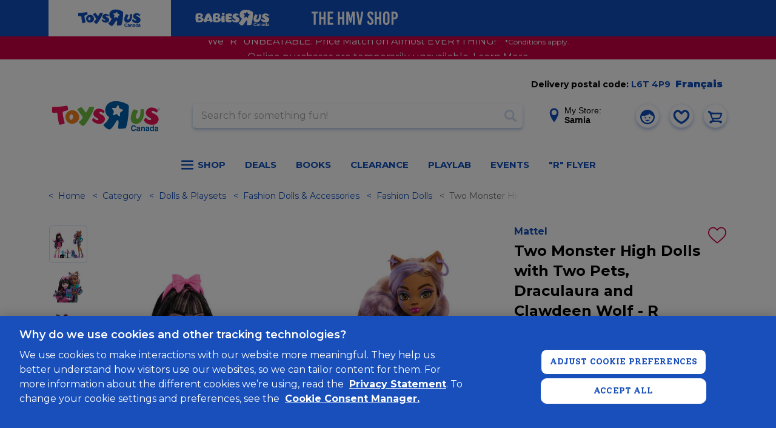

--- FILE ---
content_type: text/html; charset=utf-8
request_url: https://www.google.com/recaptcha/api2/anchor?ar=1&k=6Ld-EOwpAAAAABusKm5nvCNLYsH0oZCrBgCwrScZ&co=aHR0cHM6Ly93d3cudG95c3J1cy5jYTo0NDM.&hl=en&v=PoyoqOPhxBO7pBk68S4YbpHZ&size=normal&anchor-ms=20000&execute-ms=30000&cb=fof9egm38csz
body_size: 49381
content:
<!DOCTYPE HTML><html dir="ltr" lang="en"><head><meta http-equiv="Content-Type" content="text/html; charset=UTF-8">
<meta http-equiv="X-UA-Compatible" content="IE=edge">
<title>reCAPTCHA</title>
<style type="text/css">
/* cyrillic-ext */
@font-face {
  font-family: 'Roboto';
  font-style: normal;
  font-weight: 400;
  font-stretch: 100%;
  src: url(//fonts.gstatic.com/s/roboto/v48/KFO7CnqEu92Fr1ME7kSn66aGLdTylUAMa3GUBHMdazTgWw.woff2) format('woff2');
  unicode-range: U+0460-052F, U+1C80-1C8A, U+20B4, U+2DE0-2DFF, U+A640-A69F, U+FE2E-FE2F;
}
/* cyrillic */
@font-face {
  font-family: 'Roboto';
  font-style: normal;
  font-weight: 400;
  font-stretch: 100%;
  src: url(//fonts.gstatic.com/s/roboto/v48/KFO7CnqEu92Fr1ME7kSn66aGLdTylUAMa3iUBHMdazTgWw.woff2) format('woff2');
  unicode-range: U+0301, U+0400-045F, U+0490-0491, U+04B0-04B1, U+2116;
}
/* greek-ext */
@font-face {
  font-family: 'Roboto';
  font-style: normal;
  font-weight: 400;
  font-stretch: 100%;
  src: url(//fonts.gstatic.com/s/roboto/v48/KFO7CnqEu92Fr1ME7kSn66aGLdTylUAMa3CUBHMdazTgWw.woff2) format('woff2');
  unicode-range: U+1F00-1FFF;
}
/* greek */
@font-face {
  font-family: 'Roboto';
  font-style: normal;
  font-weight: 400;
  font-stretch: 100%;
  src: url(//fonts.gstatic.com/s/roboto/v48/KFO7CnqEu92Fr1ME7kSn66aGLdTylUAMa3-UBHMdazTgWw.woff2) format('woff2');
  unicode-range: U+0370-0377, U+037A-037F, U+0384-038A, U+038C, U+038E-03A1, U+03A3-03FF;
}
/* math */
@font-face {
  font-family: 'Roboto';
  font-style: normal;
  font-weight: 400;
  font-stretch: 100%;
  src: url(//fonts.gstatic.com/s/roboto/v48/KFO7CnqEu92Fr1ME7kSn66aGLdTylUAMawCUBHMdazTgWw.woff2) format('woff2');
  unicode-range: U+0302-0303, U+0305, U+0307-0308, U+0310, U+0312, U+0315, U+031A, U+0326-0327, U+032C, U+032F-0330, U+0332-0333, U+0338, U+033A, U+0346, U+034D, U+0391-03A1, U+03A3-03A9, U+03B1-03C9, U+03D1, U+03D5-03D6, U+03F0-03F1, U+03F4-03F5, U+2016-2017, U+2034-2038, U+203C, U+2040, U+2043, U+2047, U+2050, U+2057, U+205F, U+2070-2071, U+2074-208E, U+2090-209C, U+20D0-20DC, U+20E1, U+20E5-20EF, U+2100-2112, U+2114-2115, U+2117-2121, U+2123-214F, U+2190, U+2192, U+2194-21AE, U+21B0-21E5, U+21F1-21F2, U+21F4-2211, U+2213-2214, U+2216-22FF, U+2308-230B, U+2310, U+2319, U+231C-2321, U+2336-237A, U+237C, U+2395, U+239B-23B7, U+23D0, U+23DC-23E1, U+2474-2475, U+25AF, U+25B3, U+25B7, U+25BD, U+25C1, U+25CA, U+25CC, U+25FB, U+266D-266F, U+27C0-27FF, U+2900-2AFF, U+2B0E-2B11, U+2B30-2B4C, U+2BFE, U+3030, U+FF5B, U+FF5D, U+1D400-1D7FF, U+1EE00-1EEFF;
}
/* symbols */
@font-face {
  font-family: 'Roboto';
  font-style: normal;
  font-weight: 400;
  font-stretch: 100%;
  src: url(//fonts.gstatic.com/s/roboto/v48/KFO7CnqEu92Fr1ME7kSn66aGLdTylUAMaxKUBHMdazTgWw.woff2) format('woff2');
  unicode-range: U+0001-000C, U+000E-001F, U+007F-009F, U+20DD-20E0, U+20E2-20E4, U+2150-218F, U+2190, U+2192, U+2194-2199, U+21AF, U+21E6-21F0, U+21F3, U+2218-2219, U+2299, U+22C4-22C6, U+2300-243F, U+2440-244A, U+2460-24FF, U+25A0-27BF, U+2800-28FF, U+2921-2922, U+2981, U+29BF, U+29EB, U+2B00-2BFF, U+4DC0-4DFF, U+FFF9-FFFB, U+10140-1018E, U+10190-1019C, U+101A0, U+101D0-101FD, U+102E0-102FB, U+10E60-10E7E, U+1D2C0-1D2D3, U+1D2E0-1D37F, U+1F000-1F0FF, U+1F100-1F1AD, U+1F1E6-1F1FF, U+1F30D-1F30F, U+1F315, U+1F31C, U+1F31E, U+1F320-1F32C, U+1F336, U+1F378, U+1F37D, U+1F382, U+1F393-1F39F, U+1F3A7-1F3A8, U+1F3AC-1F3AF, U+1F3C2, U+1F3C4-1F3C6, U+1F3CA-1F3CE, U+1F3D4-1F3E0, U+1F3ED, U+1F3F1-1F3F3, U+1F3F5-1F3F7, U+1F408, U+1F415, U+1F41F, U+1F426, U+1F43F, U+1F441-1F442, U+1F444, U+1F446-1F449, U+1F44C-1F44E, U+1F453, U+1F46A, U+1F47D, U+1F4A3, U+1F4B0, U+1F4B3, U+1F4B9, U+1F4BB, U+1F4BF, U+1F4C8-1F4CB, U+1F4D6, U+1F4DA, U+1F4DF, U+1F4E3-1F4E6, U+1F4EA-1F4ED, U+1F4F7, U+1F4F9-1F4FB, U+1F4FD-1F4FE, U+1F503, U+1F507-1F50B, U+1F50D, U+1F512-1F513, U+1F53E-1F54A, U+1F54F-1F5FA, U+1F610, U+1F650-1F67F, U+1F687, U+1F68D, U+1F691, U+1F694, U+1F698, U+1F6AD, U+1F6B2, U+1F6B9-1F6BA, U+1F6BC, U+1F6C6-1F6CF, U+1F6D3-1F6D7, U+1F6E0-1F6EA, U+1F6F0-1F6F3, U+1F6F7-1F6FC, U+1F700-1F7FF, U+1F800-1F80B, U+1F810-1F847, U+1F850-1F859, U+1F860-1F887, U+1F890-1F8AD, U+1F8B0-1F8BB, U+1F8C0-1F8C1, U+1F900-1F90B, U+1F93B, U+1F946, U+1F984, U+1F996, U+1F9E9, U+1FA00-1FA6F, U+1FA70-1FA7C, U+1FA80-1FA89, U+1FA8F-1FAC6, U+1FACE-1FADC, U+1FADF-1FAE9, U+1FAF0-1FAF8, U+1FB00-1FBFF;
}
/* vietnamese */
@font-face {
  font-family: 'Roboto';
  font-style: normal;
  font-weight: 400;
  font-stretch: 100%;
  src: url(//fonts.gstatic.com/s/roboto/v48/KFO7CnqEu92Fr1ME7kSn66aGLdTylUAMa3OUBHMdazTgWw.woff2) format('woff2');
  unicode-range: U+0102-0103, U+0110-0111, U+0128-0129, U+0168-0169, U+01A0-01A1, U+01AF-01B0, U+0300-0301, U+0303-0304, U+0308-0309, U+0323, U+0329, U+1EA0-1EF9, U+20AB;
}
/* latin-ext */
@font-face {
  font-family: 'Roboto';
  font-style: normal;
  font-weight: 400;
  font-stretch: 100%;
  src: url(//fonts.gstatic.com/s/roboto/v48/KFO7CnqEu92Fr1ME7kSn66aGLdTylUAMa3KUBHMdazTgWw.woff2) format('woff2');
  unicode-range: U+0100-02BA, U+02BD-02C5, U+02C7-02CC, U+02CE-02D7, U+02DD-02FF, U+0304, U+0308, U+0329, U+1D00-1DBF, U+1E00-1E9F, U+1EF2-1EFF, U+2020, U+20A0-20AB, U+20AD-20C0, U+2113, U+2C60-2C7F, U+A720-A7FF;
}
/* latin */
@font-face {
  font-family: 'Roboto';
  font-style: normal;
  font-weight: 400;
  font-stretch: 100%;
  src: url(//fonts.gstatic.com/s/roboto/v48/KFO7CnqEu92Fr1ME7kSn66aGLdTylUAMa3yUBHMdazQ.woff2) format('woff2');
  unicode-range: U+0000-00FF, U+0131, U+0152-0153, U+02BB-02BC, U+02C6, U+02DA, U+02DC, U+0304, U+0308, U+0329, U+2000-206F, U+20AC, U+2122, U+2191, U+2193, U+2212, U+2215, U+FEFF, U+FFFD;
}
/* cyrillic-ext */
@font-face {
  font-family: 'Roboto';
  font-style: normal;
  font-weight: 500;
  font-stretch: 100%;
  src: url(//fonts.gstatic.com/s/roboto/v48/KFO7CnqEu92Fr1ME7kSn66aGLdTylUAMa3GUBHMdazTgWw.woff2) format('woff2');
  unicode-range: U+0460-052F, U+1C80-1C8A, U+20B4, U+2DE0-2DFF, U+A640-A69F, U+FE2E-FE2F;
}
/* cyrillic */
@font-face {
  font-family: 'Roboto';
  font-style: normal;
  font-weight: 500;
  font-stretch: 100%;
  src: url(//fonts.gstatic.com/s/roboto/v48/KFO7CnqEu92Fr1ME7kSn66aGLdTylUAMa3iUBHMdazTgWw.woff2) format('woff2');
  unicode-range: U+0301, U+0400-045F, U+0490-0491, U+04B0-04B1, U+2116;
}
/* greek-ext */
@font-face {
  font-family: 'Roboto';
  font-style: normal;
  font-weight: 500;
  font-stretch: 100%;
  src: url(//fonts.gstatic.com/s/roboto/v48/KFO7CnqEu92Fr1ME7kSn66aGLdTylUAMa3CUBHMdazTgWw.woff2) format('woff2');
  unicode-range: U+1F00-1FFF;
}
/* greek */
@font-face {
  font-family: 'Roboto';
  font-style: normal;
  font-weight: 500;
  font-stretch: 100%;
  src: url(//fonts.gstatic.com/s/roboto/v48/KFO7CnqEu92Fr1ME7kSn66aGLdTylUAMa3-UBHMdazTgWw.woff2) format('woff2');
  unicode-range: U+0370-0377, U+037A-037F, U+0384-038A, U+038C, U+038E-03A1, U+03A3-03FF;
}
/* math */
@font-face {
  font-family: 'Roboto';
  font-style: normal;
  font-weight: 500;
  font-stretch: 100%;
  src: url(//fonts.gstatic.com/s/roboto/v48/KFO7CnqEu92Fr1ME7kSn66aGLdTylUAMawCUBHMdazTgWw.woff2) format('woff2');
  unicode-range: U+0302-0303, U+0305, U+0307-0308, U+0310, U+0312, U+0315, U+031A, U+0326-0327, U+032C, U+032F-0330, U+0332-0333, U+0338, U+033A, U+0346, U+034D, U+0391-03A1, U+03A3-03A9, U+03B1-03C9, U+03D1, U+03D5-03D6, U+03F0-03F1, U+03F4-03F5, U+2016-2017, U+2034-2038, U+203C, U+2040, U+2043, U+2047, U+2050, U+2057, U+205F, U+2070-2071, U+2074-208E, U+2090-209C, U+20D0-20DC, U+20E1, U+20E5-20EF, U+2100-2112, U+2114-2115, U+2117-2121, U+2123-214F, U+2190, U+2192, U+2194-21AE, U+21B0-21E5, U+21F1-21F2, U+21F4-2211, U+2213-2214, U+2216-22FF, U+2308-230B, U+2310, U+2319, U+231C-2321, U+2336-237A, U+237C, U+2395, U+239B-23B7, U+23D0, U+23DC-23E1, U+2474-2475, U+25AF, U+25B3, U+25B7, U+25BD, U+25C1, U+25CA, U+25CC, U+25FB, U+266D-266F, U+27C0-27FF, U+2900-2AFF, U+2B0E-2B11, U+2B30-2B4C, U+2BFE, U+3030, U+FF5B, U+FF5D, U+1D400-1D7FF, U+1EE00-1EEFF;
}
/* symbols */
@font-face {
  font-family: 'Roboto';
  font-style: normal;
  font-weight: 500;
  font-stretch: 100%;
  src: url(//fonts.gstatic.com/s/roboto/v48/KFO7CnqEu92Fr1ME7kSn66aGLdTylUAMaxKUBHMdazTgWw.woff2) format('woff2');
  unicode-range: U+0001-000C, U+000E-001F, U+007F-009F, U+20DD-20E0, U+20E2-20E4, U+2150-218F, U+2190, U+2192, U+2194-2199, U+21AF, U+21E6-21F0, U+21F3, U+2218-2219, U+2299, U+22C4-22C6, U+2300-243F, U+2440-244A, U+2460-24FF, U+25A0-27BF, U+2800-28FF, U+2921-2922, U+2981, U+29BF, U+29EB, U+2B00-2BFF, U+4DC0-4DFF, U+FFF9-FFFB, U+10140-1018E, U+10190-1019C, U+101A0, U+101D0-101FD, U+102E0-102FB, U+10E60-10E7E, U+1D2C0-1D2D3, U+1D2E0-1D37F, U+1F000-1F0FF, U+1F100-1F1AD, U+1F1E6-1F1FF, U+1F30D-1F30F, U+1F315, U+1F31C, U+1F31E, U+1F320-1F32C, U+1F336, U+1F378, U+1F37D, U+1F382, U+1F393-1F39F, U+1F3A7-1F3A8, U+1F3AC-1F3AF, U+1F3C2, U+1F3C4-1F3C6, U+1F3CA-1F3CE, U+1F3D4-1F3E0, U+1F3ED, U+1F3F1-1F3F3, U+1F3F5-1F3F7, U+1F408, U+1F415, U+1F41F, U+1F426, U+1F43F, U+1F441-1F442, U+1F444, U+1F446-1F449, U+1F44C-1F44E, U+1F453, U+1F46A, U+1F47D, U+1F4A3, U+1F4B0, U+1F4B3, U+1F4B9, U+1F4BB, U+1F4BF, U+1F4C8-1F4CB, U+1F4D6, U+1F4DA, U+1F4DF, U+1F4E3-1F4E6, U+1F4EA-1F4ED, U+1F4F7, U+1F4F9-1F4FB, U+1F4FD-1F4FE, U+1F503, U+1F507-1F50B, U+1F50D, U+1F512-1F513, U+1F53E-1F54A, U+1F54F-1F5FA, U+1F610, U+1F650-1F67F, U+1F687, U+1F68D, U+1F691, U+1F694, U+1F698, U+1F6AD, U+1F6B2, U+1F6B9-1F6BA, U+1F6BC, U+1F6C6-1F6CF, U+1F6D3-1F6D7, U+1F6E0-1F6EA, U+1F6F0-1F6F3, U+1F6F7-1F6FC, U+1F700-1F7FF, U+1F800-1F80B, U+1F810-1F847, U+1F850-1F859, U+1F860-1F887, U+1F890-1F8AD, U+1F8B0-1F8BB, U+1F8C0-1F8C1, U+1F900-1F90B, U+1F93B, U+1F946, U+1F984, U+1F996, U+1F9E9, U+1FA00-1FA6F, U+1FA70-1FA7C, U+1FA80-1FA89, U+1FA8F-1FAC6, U+1FACE-1FADC, U+1FADF-1FAE9, U+1FAF0-1FAF8, U+1FB00-1FBFF;
}
/* vietnamese */
@font-face {
  font-family: 'Roboto';
  font-style: normal;
  font-weight: 500;
  font-stretch: 100%;
  src: url(//fonts.gstatic.com/s/roboto/v48/KFO7CnqEu92Fr1ME7kSn66aGLdTylUAMa3OUBHMdazTgWw.woff2) format('woff2');
  unicode-range: U+0102-0103, U+0110-0111, U+0128-0129, U+0168-0169, U+01A0-01A1, U+01AF-01B0, U+0300-0301, U+0303-0304, U+0308-0309, U+0323, U+0329, U+1EA0-1EF9, U+20AB;
}
/* latin-ext */
@font-face {
  font-family: 'Roboto';
  font-style: normal;
  font-weight: 500;
  font-stretch: 100%;
  src: url(//fonts.gstatic.com/s/roboto/v48/KFO7CnqEu92Fr1ME7kSn66aGLdTylUAMa3KUBHMdazTgWw.woff2) format('woff2');
  unicode-range: U+0100-02BA, U+02BD-02C5, U+02C7-02CC, U+02CE-02D7, U+02DD-02FF, U+0304, U+0308, U+0329, U+1D00-1DBF, U+1E00-1E9F, U+1EF2-1EFF, U+2020, U+20A0-20AB, U+20AD-20C0, U+2113, U+2C60-2C7F, U+A720-A7FF;
}
/* latin */
@font-face {
  font-family: 'Roboto';
  font-style: normal;
  font-weight: 500;
  font-stretch: 100%;
  src: url(//fonts.gstatic.com/s/roboto/v48/KFO7CnqEu92Fr1ME7kSn66aGLdTylUAMa3yUBHMdazQ.woff2) format('woff2');
  unicode-range: U+0000-00FF, U+0131, U+0152-0153, U+02BB-02BC, U+02C6, U+02DA, U+02DC, U+0304, U+0308, U+0329, U+2000-206F, U+20AC, U+2122, U+2191, U+2193, U+2212, U+2215, U+FEFF, U+FFFD;
}
/* cyrillic-ext */
@font-face {
  font-family: 'Roboto';
  font-style: normal;
  font-weight: 900;
  font-stretch: 100%;
  src: url(//fonts.gstatic.com/s/roboto/v48/KFO7CnqEu92Fr1ME7kSn66aGLdTylUAMa3GUBHMdazTgWw.woff2) format('woff2');
  unicode-range: U+0460-052F, U+1C80-1C8A, U+20B4, U+2DE0-2DFF, U+A640-A69F, U+FE2E-FE2F;
}
/* cyrillic */
@font-face {
  font-family: 'Roboto';
  font-style: normal;
  font-weight: 900;
  font-stretch: 100%;
  src: url(//fonts.gstatic.com/s/roboto/v48/KFO7CnqEu92Fr1ME7kSn66aGLdTylUAMa3iUBHMdazTgWw.woff2) format('woff2');
  unicode-range: U+0301, U+0400-045F, U+0490-0491, U+04B0-04B1, U+2116;
}
/* greek-ext */
@font-face {
  font-family: 'Roboto';
  font-style: normal;
  font-weight: 900;
  font-stretch: 100%;
  src: url(//fonts.gstatic.com/s/roboto/v48/KFO7CnqEu92Fr1ME7kSn66aGLdTylUAMa3CUBHMdazTgWw.woff2) format('woff2');
  unicode-range: U+1F00-1FFF;
}
/* greek */
@font-face {
  font-family: 'Roboto';
  font-style: normal;
  font-weight: 900;
  font-stretch: 100%;
  src: url(//fonts.gstatic.com/s/roboto/v48/KFO7CnqEu92Fr1ME7kSn66aGLdTylUAMa3-UBHMdazTgWw.woff2) format('woff2');
  unicode-range: U+0370-0377, U+037A-037F, U+0384-038A, U+038C, U+038E-03A1, U+03A3-03FF;
}
/* math */
@font-face {
  font-family: 'Roboto';
  font-style: normal;
  font-weight: 900;
  font-stretch: 100%;
  src: url(//fonts.gstatic.com/s/roboto/v48/KFO7CnqEu92Fr1ME7kSn66aGLdTylUAMawCUBHMdazTgWw.woff2) format('woff2');
  unicode-range: U+0302-0303, U+0305, U+0307-0308, U+0310, U+0312, U+0315, U+031A, U+0326-0327, U+032C, U+032F-0330, U+0332-0333, U+0338, U+033A, U+0346, U+034D, U+0391-03A1, U+03A3-03A9, U+03B1-03C9, U+03D1, U+03D5-03D6, U+03F0-03F1, U+03F4-03F5, U+2016-2017, U+2034-2038, U+203C, U+2040, U+2043, U+2047, U+2050, U+2057, U+205F, U+2070-2071, U+2074-208E, U+2090-209C, U+20D0-20DC, U+20E1, U+20E5-20EF, U+2100-2112, U+2114-2115, U+2117-2121, U+2123-214F, U+2190, U+2192, U+2194-21AE, U+21B0-21E5, U+21F1-21F2, U+21F4-2211, U+2213-2214, U+2216-22FF, U+2308-230B, U+2310, U+2319, U+231C-2321, U+2336-237A, U+237C, U+2395, U+239B-23B7, U+23D0, U+23DC-23E1, U+2474-2475, U+25AF, U+25B3, U+25B7, U+25BD, U+25C1, U+25CA, U+25CC, U+25FB, U+266D-266F, U+27C0-27FF, U+2900-2AFF, U+2B0E-2B11, U+2B30-2B4C, U+2BFE, U+3030, U+FF5B, U+FF5D, U+1D400-1D7FF, U+1EE00-1EEFF;
}
/* symbols */
@font-face {
  font-family: 'Roboto';
  font-style: normal;
  font-weight: 900;
  font-stretch: 100%;
  src: url(//fonts.gstatic.com/s/roboto/v48/KFO7CnqEu92Fr1ME7kSn66aGLdTylUAMaxKUBHMdazTgWw.woff2) format('woff2');
  unicode-range: U+0001-000C, U+000E-001F, U+007F-009F, U+20DD-20E0, U+20E2-20E4, U+2150-218F, U+2190, U+2192, U+2194-2199, U+21AF, U+21E6-21F0, U+21F3, U+2218-2219, U+2299, U+22C4-22C6, U+2300-243F, U+2440-244A, U+2460-24FF, U+25A0-27BF, U+2800-28FF, U+2921-2922, U+2981, U+29BF, U+29EB, U+2B00-2BFF, U+4DC0-4DFF, U+FFF9-FFFB, U+10140-1018E, U+10190-1019C, U+101A0, U+101D0-101FD, U+102E0-102FB, U+10E60-10E7E, U+1D2C0-1D2D3, U+1D2E0-1D37F, U+1F000-1F0FF, U+1F100-1F1AD, U+1F1E6-1F1FF, U+1F30D-1F30F, U+1F315, U+1F31C, U+1F31E, U+1F320-1F32C, U+1F336, U+1F378, U+1F37D, U+1F382, U+1F393-1F39F, U+1F3A7-1F3A8, U+1F3AC-1F3AF, U+1F3C2, U+1F3C4-1F3C6, U+1F3CA-1F3CE, U+1F3D4-1F3E0, U+1F3ED, U+1F3F1-1F3F3, U+1F3F5-1F3F7, U+1F408, U+1F415, U+1F41F, U+1F426, U+1F43F, U+1F441-1F442, U+1F444, U+1F446-1F449, U+1F44C-1F44E, U+1F453, U+1F46A, U+1F47D, U+1F4A3, U+1F4B0, U+1F4B3, U+1F4B9, U+1F4BB, U+1F4BF, U+1F4C8-1F4CB, U+1F4D6, U+1F4DA, U+1F4DF, U+1F4E3-1F4E6, U+1F4EA-1F4ED, U+1F4F7, U+1F4F9-1F4FB, U+1F4FD-1F4FE, U+1F503, U+1F507-1F50B, U+1F50D, U+1F512-1F513, U+1F53E-1F54A, U+1F54F-1F5FA, U+1F610, U+1F650-1F67F, U+1F687, U+1F68D, U+1F691, U+1F694, U+1F698, U+1F6AD, U+1F6B2, U+1F6B9-1F6BA, U+1F6BC, U+1F6C6-1F6CF, U+1F6D3-1F6D7, U+1F6E0-1F6EA, U+1F6F0-1F6F3, U+1F6F7-1F6FC, U+1F700-1F7FF, U+1F800-1F80B, U+1F810-1F847, U+1F850-1F859, U+1F860-1F887, U+1F890-1F8AD, U+1F8B0-1F8BB, U+1F8C0-1F8C1, U+1F900-1F90B, U+1F93B, U+1F946, U+1F984, U+1F996, U+1F9E9, U+1FA00-1FA6F, U+1FA70-1FA7C, U+1FA80-1FA89, U+1FA8F-1FAC6, U+1FACE-1FADC, U+1FADF-1FAE9, U+1FAF0-1FAF8, U+1FB00-1FBFF;
}
/* vietnamese */
@font-face {
  font-family: 'Roboto';
  font-style: normal;
  font-weight: 900;
  font-stretch: 100%;
  src: url(//fonts.gstatic.com/s/roboto/v48/KFO7CnqEu92Fr1ME7kSn66aGLdTylUAMa3OUBHMdazTgWw.woff2) format('woff2');
  unicode-range: U+0102-0103, U+0110-0111, U+0128-0129, U+0168-0169, U+01A0-01A1, U+01AF-01B0, U+0300-0301, U+0303-0304, U+0308-0309, U+0323, U+0329, U+1EA0-1EF9, U+20AB;
}
/* latin-ext */
@font-face {
  font-family: 'Roboto';
  font-style: normal;
  font-weight: 900;
  font-stretch: 100%;
  src: url(//fonts.gstatic.com/s/roboto/v48/KFO7CnqEu92Fr1ME7kSn66aGLdTylUAMa3KUBHMdazTgWw.woff2) format('woff2');
  unicode-range: U+0100-02BA, U+02BD-02C5, U+02C7-02CC, U+02CE-02D7, U+02DD-02FF, U+0304, U+0308, U+0329, U+1D00-1DBF, U+1E00-1E9F, U+1EF2-1EFF, U+2020, U+20A0-20AB, U+20AD-20C0, U+2113, U+2C60-2C7F, U+A720-A7FF;
}
/* latin */
@font-face {
  font-family: 'Roboto';
  font-style: normal;
  font-weight: 900;
  font-stretch: 100%;
  src: url(//fonts.gstatic.com/s/roboto/v48/KFO7CnqEu92Fr1ME7kSn66aGLdTylUAMa3yUBHMdazQ.woff2) format('woff2');
  unicode-range: U+0000-00FF, U+0131, U+0152-0153, U+02BB-02BC, U+02C6, U+02DA, U+02DC, U+0304, U+0308, U+0329, U+2000-206F, U+20AC, U+2122, U+2191, U+2193, U+2212, U+2215, U+FEFF, U+FFFD;
}

</style>
<link rel="stylesheet" type="text/css" href="https://www.gstatic.com/recaptcha/releases/PoyoqOPhxBO7pBk68S4YbpHZ/styles__ltr.css">
<script nonce="FegQ0lSrywvmKTTjq-SbwA" type="text/javascript">window['__recaptcha_api'] = 'https://www.google.com/recaptcha/api2/';</script>
<script type="text/javascript" src="https://www.gstatic.com/recaptcha/releases/PoyoqOPhxBO7pBk68S4YbpHZ/recaptcha__en.js" nonce="FegQ0lSrywvmKTTjq-SbwA">
      
    </script></head>
<body><div id="rc-anchor-alert" class="rc-anchor-alert"></div>
<input type="hidden" id="recaptcha-token" value="[base64]">
<script type="text/javascript" nonce="FegQ0lSrywvmKTTjq-SbwA">
      recaptcha.anchor.Main.init("[\x22ainput\x22,[\x22bgdata\x22,\x22\x22,\[base64]/[base64]/[base64]/[base64]/[base64]/[base64]/KGcoTywyNTMsTy5PKSxVRyhPLEMpKTpnKE8sMjUzLEMpLE8pKSxsKSksTykpfSxieT1mdW5jdGlvbihDLE8sdSxsKXtmb3IobD0odT1SKEMpLDApO08+MDtPLS0pbD1sPDw4fFooQyk7ZyhDLHUsbCl9LFVHPWZ1bmN0aW9uKEMsTyl7Qy5pLmxlbmd0aD4xMDQ/[base64]/[base64]/[base64]/[base64]/[base64]/[base64]/[base64]\\u003d\x22,\[base64]\\u003d\x22,\x22w57Du8K2I8KFw5xcw4U/HcKtwqQ9wrPDtxRUDAZlwqIDw4fDtsKJwpfCrWNOwrtpw4rDhlvDvsOJwrs0UsOBIwLClmEtWG/DrsO0CsKxw4FbZnbChSMESMOLw5LCosKbw7vCoMKzwr3CoMOVKAzCssKAc8KiwqbChRhfAcOTw77Cg8KrwoLCllvCh8OLKDZea8OWC8KqaApycMOpNB/Cg8KbHBQTw5wrYkVfwrvCmcOGw7HDhsOcTwx7wqIFwpI9w4TDkxwvwoAOwobCpMOLSsKJw6jClFbCpMKBIRMFQMKXw5/[base64]/PFt2w4HCkQcjTmxDLwTCsF5Dw4zDhVLCgTzDlcK+wpjDjnkWwrJAYcOxw5DDs8K6wrfDhEsEw41Aw5/[base64]/[base64]/[base64]/Sh1Dwrt5w6rDvjrCnEosFD3CjlPDhwV7wrk6wo/CsVQswq7Dm8K4wqsICF7DoHHDjcOufFLDisOdwoE/CMOkwrnDrjANw4MQwprCisONwoEOw6xgCmzCvmkNw4x4wprDusOiH3LCsDJCFW/[base64]/CgsOHNU5zw73CscKuwptcwpIVw5YGZzHDrlLChcKGwqDDhcODwqs1w43DgEPCgh8Yw6PCisOXCnJqwo5Hw7DCpWAURcO2XcOhcsOoQ8Otw7/DnmLDp8OLw5bCrlAeGcK8I8OzOXHDmgtfOcKNcMKfw6vDiTooUy3DgcKRwo/DgsOqwqYrKULDqlLCm0MjJVR5wqhdGcO/w4XDkcK5wqTCvsODw5XCqMKdPcKTwr0IFMKwfAgYSUHChMOKw4Y5woUHwrAMRMOuwo7CjFFIwrkiYnZSwq8VwoVXDMKhRMOFw4/[base64]/DmXjDoFLCrWxxYMO7AMK9DcOaXUTDt8O/wp9Tw7jDuMO5wqnCkMObwrnCoMOHwpTDkMO/[base64]/[base64]/CtcOrUsKqSsOAwpHCiUNDfMKvSMOdwos9w4ddw7MSw5tEfsOvREDCpFxZw7oSN0FcJxrDl8KiwqE4U8Otw5jDpsOcw5RTeSt7NcK/[base64]/woXDihHDjEFAw6kxXzbCiMOPcsOoUsO5wqbDucOLw5jClyvDsUgsw5HDusK5wqQEZ8KUEG7CkMO8XXzDvit2w5YNwqUOKR3CoVN4w7zDrcOpwrk4wqIswpvDsh5KasKXwps6wopewrEdeAfCon3DnC1uw7jCrsKsw4nCuF0uwod3EiHDkxnDqcKhYcO+wr/ChDPCsMOAwp4FwoQtwqxoN2jCqHItCMKMw4YydnPCpcKhwrFMwq4qGsKNRcK/Fw1VwrRsw49SwqQnw5ZDw6kRwpDDrMKWLcORA8KFwqJYGcKrBsKXw6l3wofCscKNw6vDkTzCr8KGayJCQ8KkwovChcOsDcKMwqLCsi4Mw6RKw49twpvDk0XDqMOkQMKvUsKeScOjCsKeNsOFw7fCtCzDtcKdw5nCihPCtVbChzLClQzDn8OgwqlvGMOOLsKbLMKvw5N/[base64]/[base64]/B8KSw4DDpcK4KMO0TkPDi3NEHyIVfTJ2wrXDsMOMEMKTMMKtw7PDgQ3CqmnCvStjwoNPw6bDtlAZIz1cT8O3agU9w4/CrmvCocKdw61/wrvCvsKzw5TCpsK5w6wmwqfCrltTw5rDn8KJw4/CsMOSw4nDjyMFwq4sw43DrMOhwovDl03CvMKEw7BYOnwTEmLDtSxWfDzCqzvDiVUYc8KEwobCoWfCl04ZJsKMwoIQF8OHR1nCucKcwq8oHMOgJBHCqcOkwqfDg8OJwo/CnxDCjUAZUiw2w7nDu8OiNcKQbEZaLcOlw4h5w53CqMOZwqnDqsKjw5rDucKWF1LCoFsDwpVvw6PDn8OCQkDCvj9qwpMvwoDDs8Olw5TCj3NgwozChS8Lw714I33Dn8Oxw4LCjsOOLWRifVFnwrXCqcONPnrDnRdAw6jCuGYcwq7DrcKhfUnCny7Cq3zCnX/Ci8KBacK1wpARKMKOR8OTw78YV8Khwr5sHsKlw7VKcQjDisOoR8Oxw4xzwrBqOcKBwqHDssOewpvCssO6eT1Ze1xPwoYUTBPCkX1mw6DCv04rak/DgMK6OSkbIWvDkMOLw7M+w5bCtVLDkVDDszjCsMO+KHhjGg8mE1YqdcKfw4FuASEpWsOMfsO2KMKdw6YHXxMycHQ4wpLCncKaBVtnDm/CkcK2wrFhw6zDogZ9w4UQdxIfd8KKwqMyGsKgFUJDworDl8KcwpAQwqxWw4V0XsO0w77CvcKHGsKvdD5SwoXDusKuw5rDnB/CnFzChcKASMO0Dlgsw7fCr8OPwqYvJH9ZwpbDhHDCpMK+d8KMwrhCbU7DixrClW9OwqdELU9Ew7RgwrzDpcKfEULCi3bCm8O4dR/CgQHDo8OAwrN3wqrCqcOkNkDDpHAuPAbDkMOhwqXDj8ORwoJBeMOJY8KfwqNLHzwIIMKUwpciw5sMCzErXwQ6c8Oiwo5BVic3eVzCjcONJMOEwqvDmlDDocK/TT3CsBHClUNYaMOcw6YNw7PCgsKewqlfw5t8w4sbPmAaDWsJM0/DrcK/[base64]/DiHYGwovDjlnDnMK3Xg/Cj8Khw5PDrsOMwqFIwrN6dWEMMnIqBMK9wr1mXGgQw6ZwYMO1w4/[base64]/CujNAw5jCu8Osw70Dw6UWBsO0wq4cE2NXS8OlcCjDqFzCm8OSwodGwq1uwq3Cn3zCuA1Afl0HBMOLw7/[base64]/w4LCnwYSCzkbwp3CnyzDhsKvw7PDm2rCsMOXJDvDv8KlHMKlwrTCm3V7XcKNLsObdMKRRMO6w7TCvE/CvcK2UFAiwpVrDcKKC18dQMKbDMO7w7XDvMKBw4HChcK+OMKQRTF6w6fCl8OVw4BhwpnDjXPCjcOkw4XDt1TCkjfDm1wwwqPCjEtzwobCtBPDgEpiwqfDoW/DicOXUW/[base64]/NWvDhD4bw44BLx/CkMO/wprDrDp5w7pFw4HChMKGw5zDtiLCtMOuwrlcw6DCvcOtO8KZNjxTw7ALHsOgc8K/Z31LUsKRwrnCkzvDvGRVw5xfDcKGw4DDgMODw6RiRsOrworDmV3Cj1A1YGgVw4t/C2/CgMK6w7tDOjtXIlFdw45RwqwdDMKyDzFVwqcOw6VxawvDo8OjwoZ8w5rDgBxnQcO5RGZhXcOEw6TDocOnAcKDLMOVesKNw7E/OHBewqxKf2/[base64]/Ck1zChA1/w5XChXIEIMOfYsO3wrjCjEtwwojDiVnDs2XCp3zDl0/[base64]/w48Hwq/DjcKVEXrDqB/DhMKewrZ8w4PDgcKdWMKmPx3DqcOBPkrCi8O9wp/Cv8KBwpJ1w4TCgMKqSsKyVsKrc2HDn8OydsKowrwfewEdw7nDpMOBBE0rG8ORw5o8w4fCp8OZBMOWw5MZw6JFWnNDw75Hw546dAJYw5c/w4/CosKGwp/CqcOeJkbCtVnDmMKRw5g+woAIwow5wphEwrhbwonCrsOlY8KmMMOyTkt6wq7DrMOFwqXCvMK6wrwhw5vCjcOJECIGBMOFAsOBQxQLwpTDlcKqD8OPemoOw6TCpWHCpW53D8KVfmhjwp/CmcKFw47DjWpawocLwojCrGfCiwPCl8OPwpzCvQRAQcO7wqrDiCvDhh0mw5FXwr/DjcO7FCtrw4g/wofDmsO9w7J8CkXDlMOzIsOiIMKSEVQ3TiILIcOvw7cVIFbCicOqYcKGZcKQwp7Cp8OQw65dE8KWT8KwP3dBMcKXAcKRQ8KywrURSsOHw7fDlMO3OijDk1fDscORDcKDwqRBw67DksOCwr/DvsKRCn7Dr8K8CWvDhsKGw63CisKQB27DoMKdU8KDw6gIwprCoMOjaj3CmyZaQsK1w53CpjjCnj1ATWXCs8OZRUPDo2LDkMOEGiEnGX/Dtz7CocKVczrDnHvDicOcfcO1w5BNw7bDr8KWwq1Vw7jDtQN4w73Cuh7DskfCpMOUwoUsSgbCj8KUw5XCrR3Dj8KxK8OYw4pLKsO6RDLDuMKJw4/DgVLDpRlGw5teS2w3YFArwqs9wo/ClUFfHcKlw7ZUasKaw4HClcOywqbDnV5TwoAMw4YMw71CVjvDsQc7DcKMwqLDrSPDmkpjL0XChcOCFMOcw6vDpm3DqlUcw5g1wo/CpTHCsiHCn8OBHMOYwrUwB0zClMKxMsK5aMOVWcKYa8KpF8KXw6nCg2Faw7VQRmctwq1BwrwZJwUVB8KPcsKyw5PDgMKBAVTCsDB/fybDuxHCsFLDvcKXY8KXZETDnRhIaMKYwpXDj8KMw7w3TERdwoxYXy/[base64]/XwXDlU8yw5DDk38TwovCoAHCs8OVYVIcwqEYSCsgw6A1N8K4bMKiwrxgSMOsRyzCsVpANC7Dh8OQKsKhU1BMRQfDqMOIDEbCvVzClHjDt1YkwrjDocO0dcOyw5LDvMOtw4LDtnEKw6rCnxPDuA7CoQ12w5smw5HDpcOTwq/[base64]/CiXteYsOESXrDmsKkLADCthDDo8K/DsOXw7R+HgPCrjrCuT9zw4vDkGvDt8OhwrAGSzFqXDNINAseHcO+w5kNfWvDlcOlw6TDhsOBw4LDqGTDhMKrw7PDqMOCw5kVeWvDn1Ifw4fDs8OwEsOuw5TDozzCoXcdwoAHwqY3MMK/wqfCosKjeylteRnChzUPwqzDoMKdw6tKRHnDin4Pw6F1ScOHwr7CgmM8w59zH8OuwqwGw4txS35JwrI0cEQNI27CgcOnw71qw43CkHA5NsK4RMOHwrEULA/DnxkCw74YIsOowr5RGUDDksOEwq4uUXguwrXCh3MOCWVZw6RqVsKHXsOTK1liRsOmehPDgX3DvBgrBixYVcOPwqLCsEdxwrkbBEcPwqx4YGPCkwjCncOXMFFCNcO/DcOcw58zwqjCpcKNeW5jw6DCs1J+wpgEJ8OeVkw+bxMdX8K3w6bDkMOCwp7CmMOOw45Cwrx+YgbCvsK/V0jCtx5rwqJ5UcKfwqnCt8Krw5zDkcOow4Icw4gxw5XDpsOGIcKuwpDCqGFsUDPDnMOmwpYvw5Eew4RDwoLCpm9PYgJjKHphfMOnAcO6XcKEwq/CkcKJNMOaw5Zewpolw5IINSPCnhIYXS/DlhfCv8Kjw5LChW9nbMO7w6vCu8OWQsKtw4XDuFJAw5zDlXQhw6A/[base64]/Dq1HDgzQ9O0I2TcKwUsKNwrHCkFslCT3Ck8KHw7zDpA3Cp8KAw4LCiEd0w4QDJ8OABjsIX8OEW8OUw5rCiVXClWkhF0vCmMKtGmdCCVp/wpLDgcOOFsOVwpAGw5koLnJ/IsKBfcK3w6DDnMOeM8Kjwp0/woLDnCbDisOaw5bDil41w6Uxw6fDt8KUCTMQFcOkG8K5fcO1wot9w70NAz/DujMdDcKywpltw4PDrwHCvVHDsQbCk8KIw5TCssO6OgoZfsKXwrLDoMOCw7nCnsOAcknCq1HDo8ORecKmw5xxwqbCrMOBwoUDw59SeW80w7nCi8KOHsOJw5pfwrXDlHrCkQvCk8OOw5TDicKOVsKnwro7wpbCtMKkwo5twr/DoSnDow7Ctm0Sw7fCi2vCsGd/WMK0H8Ogw59Sw4jDn8OtSsKfNV5obcOMw57Dq8O9w7rDt8KDw6jCqcOHF8KjGhTCoEDDlcOzwpjCo8Ojw5nDl8KBFcOzwp4hbjo0LXrDg8ORDMOjwppYw4MCw5XDvMKRw6Iawr/DosKUV8Oew61Cw6QhDMOxcR/Cv2nCtSJ6w6rCp8OkNwPDmgwyHknCs8KsQMOtwolEw4HDqsOcDgpqfsOlPE8xQ8OEZCHDnnk1wpzDsGlTw4PCpDfCqGNGwpAmwoPDg8OUwrXChDUMfcOjX8K1T34GVGrCnSPCisKcw4bDnyNYwo/[base64]/CgsK1w4jCg1g0csOBwqLDhwlTwo3DvxvCon7DpsK1ZsOaRHDCjcOFw6zDr3vDsyAuwp0YwoHDrMK2AMKsX8OSbcKfwrdYw4IxwoMjwqAyw6nDu27DusKvwoLDk8Klw7zDv8O+w4BNODDDh3p/w7ghN8OEwpFgV8Oiaj99wpEuwrF5wozDuH3DmSvDhFnDtHQqcAF2M8KJcBTDmcODwphjMsO/BcOVw7zCtETCncO+fcOuw4QPwrYcGQUiw7FPwqcRbsOoaMOGbEtpwqLDkMOVwoLCvsOYDcO6w5HDnsO7SMKbKWHDmXTDlznCoELDsMOGwrzDrsO/wpTDjyJnYB47TsOhw5/CkDgJwpJOYFTDvBXCocKhwp7CpBnCiAfDs8K0wqLDhMKnw7XCli4sCMK7TsKuRWvDsw3DiDrDjsOVRi3DrVtJwrlww53CrMKuKVF1wowFw4bCl0jDv1PDgzDDqMK/XB/DsWA+IkMIw6d7w5DCqcK1fRpAw4EQUXocOV0tFxTDsMKEwo7CqlvCtkgXFj9Lw7bDtWPDgV/Cp8KHAwTDucKhRkbCucOFFG4nFwVePFhaZmDDkztwwpthwr8YG8OUUcKDwpPDvhZMEcOZSn7Ck8KJwoPCgcOVw5LDocOrw4/Dn1/DtcK7FMK5wqsOw6vCrnXDmn3Dik9Ew7NJTMOnMHDDhsKJw4h6WMKDMkHCvgM2wqPDqcOmY8KSwplJJsK/w6FVJ8Orw4cHJsKYFcOcZgBNwoLDsSPDqsOXJMKew6jCusOqwrZ1w4XCiGnCg8Omw4zCs3DDg8KFwrNBw73DjiN5w6NxAWbDu8KlwqLCoDYVRcOnZsKPFQB2D0rDksKHw4DDkMKvw7Z/wpPDmcOYaBU4wprCm0/CrsK5woQNP8KgwovDsMKmbybDn8KeV1TCuiABwoXDtiIIw6tIwotow7AYw4/DjcOhRcKsw49wRAwwdMOgw4JQwq0ueCdlFRHDgHDCgHZow6HDnSFlM00nw5xtw73Dn8OdIcK7w73CusK/BcOUO8OGwpMFw5bCoGhZwqZ5woRsNsOtw6XCmMOpTXDCpcOowqVaJMO1wpbDk8KCIcOxwoFJUijDqmknw7vCjxfCkcOWKMOdPzhEw73CiAEmwrVtasO0MGvDh8O4w7k9wqHChsK2bcOjw5Y0OsKBJ8Obw6U/w6ZBw6rCr8O/w7oqw5TCqsKUwp/Dq8KrM8OUw4ddYmpVZsKHSkTCo2bCminDisK/J18uwrghw5gMw7bCkiFBw6/CscK5wqkkEMOCwrDDqh4wwpp/[base64]/[base64]/Lys9w6N0wqPCjiRVf8OlwoIpwo7Ct8KPFTLDpcKTwrVzCXjCmAl7woPDs3PDqMOYCsO3LsOBWMKHJjnDhBAbCsO0WsODwofCnm9/[base64]/OE/[base64]/CvTfChsOew4oqJCcjw71lEsKBR8KBw6HCqGDCpTHCvR7DlMO+w7XDvsKPPMOLKMOxw4JAwo8CC1Z5ZMOIO8Odwo8rVXtOEAcLSsKqP3dVXy7CgsKIwo8OwrcYLTnDosOHPsOzPMK/w6jDgcKCFwxGw4LCsS94wplaJcKqe8KCwqLCrFvCn8OwT8KJwo9cYSzCoMKbw7pDwpIBw4rCv8KIfsKvT3ZIWsKLwrTCssOTwqhBf8Oxw6LDiMKLQA4aTsO0w7hGwrY/bMK4w5I8w7JpesKRw6ZewoUlJsKcwroiw5zDtyjDjlbCpcO2w403wr7DjQjDnk18ZcOow65IwqnCqsKzw77CrU3DlsKFw4NCGUrDmcOnwqHDnHbDlsOgw7LDih/CjMKHV8O9YTMHF0bDminCssKffcKCO8KZRUxrTAZlw4cewqbCncKgMsKtL8Kgw75ZdWZvwod+NTnDlDlJd1bCimLCk8KBwrHCs8O+w5dxIEvDn8Kgw6fDskErwqglEMKiwqTDkj/CqhtUNcO+wqclIXArWsOtI8KwXSnDvhTDmRAUw5/Ck2V1w6nDlhp0w4XClxIab0UvHFLDkcKSSDcqe8KOc1cLwq1Rcio/[base64]/[base64]/[base64]/Dl0jDh8KDGcKBNHXDusKCdsK2wrTChTnCs8O2EMOrVHzDug3DpsOZdx3CgiDCoMKORcKxAW0DWEBhBn/[base64]/w7dMOsKfC0vDlSAXd8Ozw5RcwqMwfmdqwrcQaBfCjhLDgcK6w7lXCMK5WGzDicOJw6XCnyvCtsOYw5jCisOta8O3PG/[base64]/wozDn8Kmw5fCg3nDg25NKMKGVWRiRlXCuU52wqLCiyTChsOiOhMFw70xeEFzw7nCosONJWzCsUs1ccONHMKAAMKMQsOgwqlawpDCggIdHEfDnnzDtlvCvEdoS8Kuw7VYAcOdGGgVwrfDjcK8PUdpSsOfOsKtwr/CrT3CrDsvElN8wpvCh2XDp23DpCtyWB10w7TDplfCsMKLwognw618XVx+w5sUKEkuGMOOw5UEw6sew4xawpzCvcKkw5fDrSjDsSLDusKoMEFpH3vCtMOPwofClmLDvzN+UQTDtMO3acOcw6IzQMKtw7/DssKFc8OpWMKFwqEzw4lDw6QewoDCv0nCjgU/[base64]/[base64]/[base64]/DqHVpE8KKZ8OnVGtfPMOvIsKjwppEMsO1dSXCkMK4w4zDuMKwcGTDpUczZcKeMVXDuMKQw6w8w7I+Og04V8KyPsK1w6bCrsO2w5DCncOmw7/[base64]/DiMKZdD0HNmMqwpDDt8KCw7PCo8OywpQtw4/Dp8OLwrdPfsKbwpvDlMOGwrPCtFIgw5/CvMKZMsORPcKSw4vDmMO6dcOnLS02RVDDhRwhw4oCwqDDmU/DgB3CucOIw7DDvTXCq8O8aQvCsDcfwrFlH8OdPh7DhGbCr2lrB8O7ThbDtBRzw6zDkFpIw6XDpR7Dmk5vwodUQRs/wrwJwqd+djXDrmRCYMOcw5MAwpzDpMKqMcO3QsKXw6LDusOJXz5sw5bCkMKhw4lww5TCq0DCj8Otw7R1wpNew5fDs8OVw7MaTx/CoHl/[base64]/CuXrCiDPDlMOZZMOQXcOaw59gHMK1OMKUw6AMw7/DiiI6w7YwAcOyw4fCg8O8bsOcQMOEXjjCpcKTYsOIw4d+w5VJGmIncMK4wq/Ci33DqEzDm1PDusOUwoJewotUwqLCh30sDnARw5pqdTvCsS9DRgvCvErDsXJGXxgYJVPCscO0DsOSKsOcw6/CthjDqcKBHsKAw4lae8OlbHrCkMKHA0NPMsOtDGTDusOSWCDChMKVw7TClsKhAcKpb8KcWGY7Kj7DuMKDADHCuMOHw6/CpMO+fCDCgQVILsKVEx/CisONwrJzHMKNw4A/KMKjO8Ovw63CpcKFw7PDsMORw5wLMsKswp5hDhQkw4fCiMOVPE8fXgw0wq4/wr4xZsK2RcKQw6lRG8OCwrMDw7BVwpjCnFFbw6Nmw6NIOWg6w7HCt2B/EMKgw5lnw4Azw5V3csOVw7zCgsKww5IUQMOtaW/CkjPDhcOzwq3DhHbCpGPDp8KNw7DCvwnDqA/DsQPCqMKnw5rCkMOJHMKwwqQ4LcOdPcKlAsOseMK1woQrwrlDw4zCksOpwq15TsOzw5bDtgAzUsKhw5s5wpE5w6Y4w7R+bcOQE8OPBcKuJxp1QCNQQHvDviTDlcKtGMOjwo4PZQoEfMORwprDs2nChWJELMKew5/CpcKGw4bDk8KNEMOYw7DDjHrCocKiwqbCvU0DH8KZwoFowoVgwqhLwqZOwq8qwrgpA2ZgGcKWdsKcw7cSd8KnwqTDlsKdw4fDp8KfP8K8OV7DicKiXA54FcOpemDDrMK/P8OOEB12C8OJHGAuwrvDpjELVcK5wqA3w7/Cn8ORwq3CscKow5zCsx7CmHjDjcK3KzMeRip8wqDClErDtnnCggXClcKcw5IwwoUjw6lwUnNRcjzCi1Q2wo8tw6xXw5XDtSjDmRbDn8KZPnINw5TDlMOHw5vCgCnDscKefsORw4Fsw6MYVgwrbcKGw7/Dm8OrwqTCoMKtOcORaRLCmUVHwpXCnMOfGcKnwrppwoFSHMOMw4d8QnPCg8OzwqthfMKYCB7CssORS34idWcfX2bCvWteDkHDu8KwFk9TScOET8Kiw5LCj0DDk8Kfw4M3w5jCoxLCg8KzM1TCisKEb8KXFGfDpXjDmUNPwqJ1w5lhwojDiFXDjsK1BV/[base64]/Dm0AKwq/[base64]/[base64]/w4Uzw7fCqgxlw6UKwpEvw6wzOcKresKtZMK4w7AfBsKkwrIgQMKow5k2wrYUw4Ykw5rDgcOxPcOFwrHCugQWw71Rw7UBHylJw6bDmMKFw6DDvhjCmsOpEsKww7wTOcOywrt/QkLCiMKdwofCuRzCt8KcNcKJw5/DoUPDh8OpwqItwoLDgj55HyYKacOYwqwawpXCk8OkdsOGwqnCosKXwrzCu8OxE34FOcKTC8K3UgUFL3fCrDZNwo4WVlzDmsKoDsK1bcKuwpE9wp3DpRZew4bDlMKeYcOAKwbCq8O9wr55LVXCnMK0Z296wqlVdcOBw7gdw6/CpwHChSDDnhvDnMOKNsKewrfDiAzDicKTwpzDhU9nGcK9I8KFw6nDkkjDu8KHOMKfw4fCqMKIJUd9wrfCiV/DnBLDtDpzQMKmbm17ZsKRw4XDocO7VGDCqF/DkiLCpcOjw7FSwrdhIcOmwrDCr8O0w596w51yD8OrdRtiwqZwKF7DoMKLDsOfwp3DjVNXAFvDkVDDssOJw4bCrsOtwrHDsBQhw4TCkV/[base64]/DrsOGacO9wqDCtcKiw5sNwpo4wohswo/CssOFw6cBwoXDmcKew5DCmApFGsOmXsOQXknDvFUOw4fCjmUow7TDh3Row506w4HCtQvDrDkHAcKqwpcZFsOYWMKuO8Kzwp0Ew6HCnUjCisOGFEAcEDDDgV3CsidQwrdiZ8OSBm5RNMOwwrvCollewoZKwoXCnA1gwqXDtE4/Sh/DmMO1wr8iZcO0w6vCqcO5wqx/BVTDkGE/AVA6GMOgAXNeUXDDssOERBtHeV5nw4LCuMK1wqXCrsOrUlE9DMKuwroFwrYaw6/DlcKPIw7DlEJse8OEAybClcKWfUXDpMOgfcKrw6cOwrTDoD/DpF/CoQbChFDCt2fDhsOvKQc9wpBtw64DUcKob8KKZAZECU/CtmTDqErDhXrDmkDDsMKFwqdfwoHDscK7PVLDhgjDiMK7DRHDjkLDj8Kzw7A/K8KeGX9jw5PClH7DnBLDocKob8O8wqnDmA8zaELCsgDDrWnCiAoudCPCmsO1w58ww4vDpMK9WBLCvAgENHLClsKMwrfDgHfDlsO6NxjDi8O9In9+w4tOw5/DgsKcdmLDssOoME8tXMKhYCDDnhvDo8K0EGLClCA1FsONwoPCrcKST8Omw6fCnBdLwoVOwrk3ECHDlcOkLMKpwpFIPklGCBt5PsKhHDxdfgrDkxkGMTx8wqLCswrCkMK8woLDksOGw7Y4ORPCpsK5w5o1Yh/DjMO7filswpIgWX5jFsOdw5TDucKrwoFOwrMLbT3CvGBrR8KxwrJ0OMKJw5A5w7NCSMKew7M2NRBnwqdeW8KwwpVcwrrCjsK9CGjCvMKfQiUFw6cRw6NeeybCssOWK2vDtgQ0HTM2WjUdwpFgagPDtx/DlcKrFiRHJMKoMMKmwqV3VibDsm3Drl48w64HYlfDs8O2wqLDmRzDlsOef8OHw6ENCDtJHgDDkRlmw6DCucOkIz7Co8KHCCwlO8KFw5jCt8KpwqrDlk3CnMOIBQzCtcO9w55LwrnCpg7Dg8OYcsK/wpVkD29FwpPCtS4VdBfDpV9mCB1Nw5BYwrPCgsOtw4kqTyViPx8cwrzDu0XChm48H8KBLgnCmsOsVAjCuRLDiMOHHxJXTcKuw6bDrnw1w57CvMObWcOww5nCiMK/w5hkw5vCssKOYG7DoWZcwq/CucODw5EzIiDDgcKAJMOFw78AKcOMw4nCgsOmw6LCgcOuNsOEwrbDhMKsKCIFThBpA3cEwoc5URJFGGAmLMKkN8OoaF/DpcOjLwMQw7zDoh/CnsOtOcOcCcOrwoHCkWI3YxhSw7BoFcKGw58sWcOfw73Dt37Cq244wq7DlnxDw501M1lSwpXCucOuGjvDrcKNCsK+ZcOuX8Oqw5vCo0LDksKjD8OoAX7Diw/Dn8O8w7zDuCZQeMOuwp1NMXhtRW3CvzM0S8Ojwr9DwocNPFbDk2DDol9gw4wWw7fDgcOmw5/CvcOgCn9Gwpw0JcOHRlJMVznDkFVdTAxXwrofTGttaGNQeFJjJCovw55BDWHDs8K9X8OiwqXCq1HDs8OZH8KiXnl/wozDscKBQwchwr8wLcK9w4nCmBHDuMKSdBbCo8KNw7vDsMOfw4QjwpbCoMO+Tkodw7PDiGLCoAXCqX8lYSc7ZgE6wrjCucOQwqYMw4jCncKjcXfDqMKVYDvCiE/[base64]/WsOFZ8KEAMK9wqfCmBHDjTlyQhvDrcKLDG3Cn8OPwoTCm8OXXTvDsMOBVCx6ekvDui5twqjCr8KiScKDQ8O0w4/[base64]/VizCnMOzR8OowqPDv1/DoRJ/w7RyZsKuwr3Ci3V6YMODwo9wOMOLwpV6w7rCkMKENArCgcK/TXjDojUcw7YwS8KoVcO7FMKPw5Y1w5PCuDVVw4Nrw4gDw50vwq9OQ8K3PX4Lwrpcw78JFALDnMO6w4bCrAwDwrp7f8Ohw7fCucKsQRF5w7fCqGbChSLDr8KdPx0Uw6rCrm0Qw4fCli9TZ2LDj8OVwpg7wqzClcO1wrQ/[base64]/DmAnCgMOOwrbDj8KzEnAVICrDmWbDpisRL8ObHQHDiMK8w7EdGgQBw53CiMKzYxLCkH5Tw7fCuihHeMKcfcOIw5JkwohSUiYOwpHCrAXDmsKdQkw1ehcqcHrCp8OvSGXDnTfCqhgMVMOBwojCg8KkIUdGw68/w7zCszZkInPCkjg9w4VVwoh7MmVuN8OWwoPCu8KZwrtfw7bDtsOICi/CpsOvwrprwpnCt0HDm8OcPjbCjsKqw6F+w6IEwpjCkMKMwoRfw47Ctl7DusOLwrl2PDrCmMOGeWzDqANsRHjDq8O/[base64]/Dth/ClVh/IxEfw7DCgMONw5VHE2kweEDCnjwbOsK5w54/w5rCgsKjw4XDusOUw68cw4pcFcO7woE7w5pEIcK3wq/CtHfCm8O+w7/[base64]/[base64]/L8Kgw7RTw4U/dxhNLcOGKGbCpSTCnsOrDcOtBhPCpMOKwoBIwqwWwrfDmsOuwr7Di3AhwokOwq4nfsKDHsOZBxI5IcKJw5/CvXt3akzCusOzNRcgFsKwSEJqwrlwCmrDgcORcsOnQynCv0bClVFAEcOwwoZbZykpZkTCp8O2QELCu8O0w6VXDcKGwqTDicO/dcOVb8K1woLCl8KhwrDDoktOw7fClsKaGMKcWsKpI8KKLH3CnHXDh8OkLMOiMBASwoZSwpLCoEfDvnQzDcK9GHzCo0sZwoIQUlrCownCpkrCqU/DsMOHw7jDr8OpwpLCqAzDrnXDosOhwoJ2GMK8w7AZw6jCnU1mwp5+CzbDo0bDhcOUwq8zEDvCnQ3DlcOHbVrDgX4mAWUywrEiAcKhw4nCgMK1P8K3AycHag4Qw4VVw6DCnMK9FWFrR8KTw5gfw7V4blASI1HDicKUDiMxegrDrsOUw5rCnXvCvMO/XDBYGwPDncOTMVzClcOxw5LClizCvyAIXMKyw4tRw4jDtTw9wq/DhlhNLMOBw5BZw4lbw6hjO8K2QcKkGsOOS8K0wq4Ewpchw6E3XsO2esOWIsO3w6zCrcO3wqXDpBZ7w6PDkH9rCcOECcOFbsKuCMK2EzRZBsOEw5zDgsOyw4/CnMKqZ1xkWcKiekVowpDDucKlwq3CrcKuJcKOF0V0dBA1XWhfW8OqVMKPw4PCssKwwr8Uw7rCs8Oiw71RY8OMVMOlW8O/w7EUw7jCpMOlwr7DrsONw645ExDDuHTCgsKCT1/CncOmw5PDrxDCvG/Cu8O1w55/[base64]/CmMOnw7oDKTbDkjzChzXChcKMGsOww6RewoMxesKxaXNfw6tEdnROwqjCosOUH8KXFirDnWnCtcOnwrbCkw5iwpfDtWjDn38sFijDjHMEXiLDsMO0LcOmw4cYw7c8w6dFQxFZKEnCn8KNw4vCmFxZw7bChiHDgzHDmcKMw5kwC1E2QsK3w7/[base64]/e8KcwqXChsO6IcKsw6/Cr8Otwrd9w44UMcO/w5cswqtcB0VGZmN4H8KeJnPCp8KkM8OBNMKVw4lWwrRUcDl0eMKKw5zCiAMFEMOZw4jDtsOcw7jDtHoRw6jCmxdBw70twodZwqnDu8Kqw6lwcsKSFXoreiHDgy9Pw4V1DH9Qwp/CosKdw7jDoXs8w7/ChMKXOz7DhsOLwr/[base64]/DssKEb8KNXQJ6dF10w51pccObwr/Dg3pEJMKKwp4ww5IfHW7CgGxBaUIKHyjCslpHfDbDqwXDtWFvw4DDvnh5w67CkcKaDXpTwqbCn8K3w5hqw6pjw6dtDsOVwr/[base64]/CvcOAWGbDicOZwpzDv8KqKxkIwp7CnsOyw7HCtkXCiBgSbBJCIcKmJcOiKMKhUsOpwoETwoDCqsOwC8KCQl7DiBM6w60HcMOlw5/DmcKpw5YwwoZYHXHCvF/CgyrDhlDCnwd8wq0KBwkEMHp+w4MUQcOQw4rDhlvCn8OaUGfDmgbCvQ3CuVhIMVkcHWoNw4RRJcKGW8Odwp9VJXnCgcOtw5vDtkbCsMOsU1h/FQvCvMOMwqQ3wqdtwprDsTpvT8KSO8KgRU/DrWoqwoDDv8Oawr8Rw6QYRMOBwo1cw7ULw4JGS8KRwqzDlcKjOMKqO2fCu2tvwo/CkTbDl8K/[base64]/DmMOgCMOFwrHDgUjCq8ONw5/DuMKTYRUNwpLCt8KCwoI8wp1YBsKpFsOJYMOUw49rw67Di0HCrsOgPRfCq3fCisO4fF/DvsOCR8Osw7zCu8O0wq0AwqVaRlLDp8O+NgE0wpLCmyjCs0XDjncNERd9wp7DlG4UAEzDlVbDjsOqbBFsw7VdOVA9fsKrTcO/MX/CnXzDlMOYw4glwqB8UUF5w4g5wr/[base64]/CpcOZcjTCi8Kvw6ZfwrPCtcOfwoMJDR/Cn8KgZDk0w4LCvTJDw6LDvUFBe0t9wpZjwqJxN8OJKy/DmlrDncOSwpvCsC8Sw7/Dm8Kvw4nCo8O/UsOBQ3DCu8KIwoDCgcOow5RLwqXCrQYDMWF9w5/Dr8KaEhx+MMKNw6FjUGfCrsOhOgTCqQZvwoItwoVMw5JIMCdsw6PDssK6UmDCoCh0w7zDoRdTDcKyw7zDgsK8w6FMw4ttcsKfKHDCjgvDjUplPcKAwq4hw6fDmiZkw6ttQ8KIw43ChcKATAbCumgcwrXCqV5jwrh0N1LDhnnDgMOQw7PCnT3CixrDjVB8fMOjw4/CnMOHw7bCmCkhw6DDo8KPYQbCl8O0w47CjsOUSjohwozCsiouOXAbw5HCnMOIwpjCkh1tc0/[base64]/ChVLDolUiwqJUw4vDmsOuw4cWw6bDr8OReRRGwpwPbMOTbyLDocOFHcK1Z29Lw7fDmVLDkMKjTGU2HsOKwrPDkhsLwr/Dm8OMw5haw4TCmR9yE8KuFcKaBG3Cl8KqS0ACwqY+WcKqCX/DuSZ8wp8Ew7cxw5RrGQTDtGzCnFPCsSrDhTTDmMONEhRISjoawovDgWg4w5jCvMOfw7I9wozDosOHUEsDw6BAwoZNcsKldGHChmXDh8KkeHd/BFDDosKEZQTCnkgbw6cNw6oBKi03MHjCmMKYe3XCncKrVMK5RcObwrVfXcKcSX4/w4LDqXrDkAddw487bltAw7VSw5vDgFnDoWwjJFMow6LDvcKlwrI5wpEIbMKvwpcgw4/DjsOCw5LDiybDscOIw67Ch30NMB/CgsOdw6BFV8OMw6Zfw4fDrip4w4lvSXFHBcOBwpN7wo7CpsKCw7p/bMOLCcOldcKlHmhHw5IrwprCjcOdw5vChV3CuUJ/Oz0Qw67DjgRTw7EIBcKJwoEtfMOWBER/YgZ2S8KAwpvDlzo1EMOKwr9xZMKNMcOFwrjCgH13w7bDrcKEwq8qwo4oBMOnw4/DgCDDksOKwpXDiMO0AcKHbi/Cmg3Dn2LClsKnwp/CrMKiw49uwpZtw5fDn1fDp8OVw7PCiA3Dh8KEAh0ZwoFKwplgCMKOw6UJUsKewrfDrHXDgiDCkjkpw5JZw4rDoBfCiMKMVsOPwrTDisOZwrMmBxrDiBZ9woBwwopNwopsw4dAJsKvPUHCvcONw4/Ck8KlSW1awrhJZDZWw5TDuCfCk2Q5bsKFEXvDhm3Dj8KywrLCqgkBw6DCkcKQwrUMWcK7wofDpj7DhFrDvCdjwrLDlTLCgC0sGsK4CcKXwqrCpivDphjCnsKkwr0Gw5hZBMOHwoYQw6oje8OLwpcOFsKmW15gQMOFK8OkcS4Zw5sxwp7Ci8OpwpxLwr/Cu3HDiRlXZTDCkWLDh8OjwrIhwqDCjSjDtTs4wq7DpsKLw5DDqlEbwqrDjiXCo8K5QMO1w4TDucKww7zCmwgtw59pwpfCjMKvPsKWwoPDsmM+MVNoRMKEw75XHzRzwo4Ab8OIw4rCmMOJRC7DrcO+BcKnZ8K8RBYQwqbDscKoLnbChcKuL0PCn8KfQMKUwol/WzXCmMKhwqXDncOHU8KJw4oww6tUWCIBP0Nrw6bCusOAWVdYF8Otwo7CtcOvwqJVwpzDskZNDsK2w516Dz3Dr8Kqw6PDmSjDs0PDnsObwqQVY0BVw6lEwrDDscK0w48GwonDh3pmwqHCusOjeVFnwrI0w6Ipw7wAwpkDEsOZw41uU0QpO2vDrBQ8OgQEwoDCsxxwMk0\\u003d\x22],null,[\x22conf\x22,null,\x226Ld-EOwpAAAAABusKm5nvCNLYsH0oZCrBgCwrScZ\x22,0,null,null,null,1,[21,125,63,73,95,87,41,43,42,83,102,105,109,121],[1017145,420],0,null,null,null,null,0,null,0,1,700,1,null,0,\[base64]/76lBhn6iwkZoQoZnOKMAhk\\u003d\x22,0,0,null,null,1,null,0,0,null,null,null,0],\x22https://www.toysrus.ca:443\x22,null,[1,1,1],null,null,null,0,3600,[\x22https://www.google.com/intl/en/policies/privacy/\x22,\x22https://www.google.com/intl/en/policies/terms/\x22],\x22QeABNfTfObJDDEYEk9ojaVvxFCQLSB6K9Bo4bfN/Qfs\\u003d\x22,0,0,null,1,1768727786909,0,0,[232],null,[157,114],\x22RC-N89PicaKwgTJ1Q\x22,null,null,null,null,null,\x220dAFcWeA4Msr89bsNXPtD9aCOsKR1Du52_i7K56h1kiFJqQx5Avn6zMtubG5Z5IQ7SKdyRBndH-kLv5lFHkUhwJfKjJKwShsAqww\x22,1768810586792]");
    </script></body></html>

--- FILE ---
content_type: text/html;charset=UTF-8
request_url: https://imgs.signifyd.com/vaJCChy_JmEnw1eq?f84f507fee8057d2=-weLwg4oLyYQMJr4m3YrxsQLem6ndytKkkpqXHPS3J2LOWLgNIzp3y0UKbcDN4SCOOmx0AcAQwH4s3oQo79tQiCFPpyw5SV3s3IKd1WoPc3QqjEv2fINLXc_lfp-yJbpbs2ke9t2onJRedr-2ScNrVlioKm4IN25ldv5yh9c_4PSoJTbd-G9pSAdq-YZcTqsFLJNdxawRjzs4c3JhKPzJJ7tR-yse2di5Xr0qCPvllQ67_QF9r30ob0B
body_size: 15898
content:
<!DOCTYPE html><html lang="en"><title>empty</title><body><script type="text/javascript">var td_2d=td_2d||{};td_2d.td_0p=function(td_A,td_B){try{var td_N=[""];var td_L=0;for(var td_W=0;td_W<td_B.length;++td_W){td_N.push(String.fromCharCode(td_A.charCodeAt(td_L)^td_B.charCodeAt(td_W)));td_L++;
if(td_L>=td_A.length){td_L=0;}}return td_N.join("");}catch(td_V){return null;}};td_2d.td_0d=function(td_c){if(!String||!String.fromCharCode||!parseInt){return null;}try{this.td_c=td_c;this.td_d="";this.td_f=function(td_p,td_w){if(0===this.td_d.length){var td_A=this.td_c.substr(0,32);
var td_N="";for(var td_C=32;td_C<td_c.length;td_C+=2){td_N+=String.fromCharCode(parseInt(td_c.substr(td_C,2),16));}this.td_d=td_2d.td_0p(td_A,td_N);}if(this.td_d.substr){return this.td_d.substr(td_p,td_w);
}};}catch(td_Z){}return null;};td_2d.td_0Z=function(td_W){if(td_W===null||td_W.length===null||!String||!String.fromCharCode){return null;}var td_r=null;try{var td_p="";var td_H=[];var td_s=String.fromCharCode(48)+String.fromCharCode(48)+String.fromCharCode(48);
var td_D=0;for(var td_n=0;td_n<td_W.length;++td_n){if(65+td_D>=126){td_D=0;}var td_g=(td_s+td_W.charCodeAt(td_D++)).slice(-3);td_H.push(td_g);}var td_Y=td_H.join("");td_D=0;for(var td_n=0;td_n<td_Y.length;
++td_n){if(65+td_D>=126){td_D=0;}var td_f=String.fromCharCode(65+td_D++);if(td_f!==[][[]]+""){td_p+=td_f;}}td_r=td_2d.td_0p(td_p,td_Y);}catch(td_L){return null;}return td_r;};td_2d.td_4i=function(td_C){if(td_C===null||td_C.length===null){return null;
}var td_e="";try{var td_G="";var td_r=0;for(var td_s=0;td_s<td_C.length;++td_s){if(65+td_r>=126){td_r=0;}var td_Y=String.fromCharCode(65+td_r++);if(td_Y!==[][[]]+""){td_G+=td_Y;}}var td_f=td_2d.td_0p(td_G,td_C);
var td_K=td_f.match(/.{1,3}/g);for(var td_s=0;td_s<td_K.length;++td_s){td_e+=String.fromCharCode(parseInt(td_K[td_s],10));}}catch(td_y){return null;}return td_e;};td_2d.tdz_621c47765b7b4f3c8b32cdba24a90d4c=new td_2d.td_0d("\x36\x32\x31\x63\x34\x37\x37\x36\x35\x62\x37\x62\x34\x66\x33\x63\x38\x62\x33\x32\x63\x64\x62\x61\x32\x34\x61\x39\x30\x64\x34\x63\x30\x33\x30\x35\x30\x30\x35\x62\x37\x32\x37\x36\x37\x35\x37\x34\x30\x35\x35\x32\x30\x35\x32\x37\x31\x32\x30\x32\x35\x32\x31\x37\x35\x39\x35\x66\x31\x35\x35\x34\x31\x31");
var td_2d=td_2d||{};if(typeof td_2d.td_0u===[][[]]+""){td_2d.td_0u=[];}var td_3r=((typeof(td_2d.tdz_621c47765b7b4f3c8b32cdba24a90d4c)!=="undefined"&&typeof(td_2d.tdz_621c47765b7b4f3c8b32cdba24a90d4c.td_f)!=="undefined")?(td_2d.tdz_621c47765b7b4f3c8b32cdba24a90d4c.td_f(0,12)):null);
function td_5h(td_kX){if(typeof td_1g===[][[]]+""){return null;}try{var td_UB=td_1g;var td_hb=window.localStorage.getItem(td_3r);if(td_hb!==null&&td_hb.length>0){td_UB+=((typeof(td_2d.tdz_621c47765b7b4f3c8b32cdba24a90d4c)!=="undefined"&&typeof(td_2d.tdz_621c47765b7b4f3c8b32cdba24a90d4c.td_f)!=="undefined")?(td_2d.tdz_621c47765b7b4f3c8b32cdba24a90d4c.td_f(12,6)):null)+td_hb;
if(td_hb[0]!=="_"){td_2h("_"+td_hb);}}if(td_kX===true){td_UB+=((typeof(td_2d.tdz_621c47765b7b4f3c8b32cdba24a90d4c)!=="undefined"&&typeof(td_2d.tdz_621c47765b7b4f3c8b32cdba24a90d4c.td_f)!=="undefined")?(td_2d.tdz_621c47765b7b4f3c8b32cdba24a90d4c.td_f(18,3)):null);
}td_3S(td_UB,document);return td_UB;}catch(td_Eh){}return null;}function td_2h(td_jp){try{window.localStorage.setItem(td_3r,td_jp);}catch(td_fH){}return null;}td_2d.td_0u.push(function(){var td_0s= new td_2d.td_0d("[base64]");td_1g=(td_0s)?td_0s.td_f(0,247):null;});var td_3L={};td_3L.td_0l=function(td_Q,td_L){td_L=(typeof td_L===[][[]]+"")?true:td_L;if(td_L){td_Q=td_5a.td_4c(td_Q);}var td_r=[1518500249,1859775393,2400959708,3395469782];td_Q+=String.fromCharCode(128);
var td_p=td_Q.length/4+2;var td_j=Math.ceil(td_p/16);var td_i=new Array(td_j);for(var td_t=0;td_t<td_j;td_t++){td_i[td_t]=new Array(16);for(var td_V=0;td_V<16;td_V++){td_i[td_t][td_V]=(td_Q.charCodeAt(td_t*64+td_V*4)<<24)|(td_Q.charCodeAt(td_t*64+td_V*4+1)<<16)|(td_Q.charCodeAt(td_t*64+td_V*4+2)<<8)|(td_Q.charCodeAt(td_t*64+td_V*4+3));
}}td_i[td_j-1][14]=((td_Q.length-1)*8)/Math.pow(2,32);td_i[td_j-1][14]=Math.floor(td_i[td_j-1][14]);td_i[td_j-1][15]=((td_Q.length-1)*8)&4294967295;var td_F=1732584193;var td_E=4023233417;var td_s=2562383102;
var td_S=271733878;var td_g=3285377520;var td_K=new Array(80);var td_B,td_a,td_O,td_u,td_U;for(var td_t=0;td_t<td_j;td_t++){for(var td_J=0;td_J<16;td_J++){td_K[td_J]=td_i[td_t][td_J];}for(var td_J=16;td_J<80;
td_J++){td_K[td_J]=td_3L.td_3e(td_K[td_J-3]^td_K[td_J-8]^td_K[td_J-14]^td_K[td_J-16],1);}td_B=td_F;td_a=td_E;td_O=td_s;td_u=td_S;td_U=td_g;for(var td_J=0;td_J<80;td_J++){var td_G=Math.floor(td_J/20);var td_T=(td_3L.td_3e(td_B,5)+td_3L.f(td_G,td_a,td_O,td_u)+td_U+td_r[td_G]+td_K[td_J])&4294967295;
td_U=td_u;td_u=td_O;td_O=td_3L.td_3e(td_a,30);td_a=td_B;td_B=td_T;}td_F=(td_F+td_B)&4294967295;td_E=(td_E+td_a)&4294967295;td_s=(td_s+td_O)&4294967295;td_S=(td_S+td_u)&4294967295;td_g=(td_g+td_U)&4294967295;
}return td_3L.td_3U(td_F)+td_3L.td_3U(td_E)+td_3L.td_3U(td_s)+td_3L.td_3U(td_S)+td_3L.td_3U(td_g);};td_3L.f=function(td_f,td_x,td_J,td_r){switch(td_f){case 0:return(td_x&td_J)^(~td_x&td_r);case 1:return td_x^td_J^td_r;
case 2:return(td_x&td_J)^(td_x&td_r)^(td_J&td_r);case 3:return td_x^td_J^td_r;}};td_3L.td_3e=function(td_G,td_u){return(td_G<<td_u)|(td_G>>>(32-td_u));};td_3L.td_3U=function(td_A){var td_L="",td_O;for(var td_x=7;
td_x>=0;td_x--){td_O=(td_A>>>(td_x*4))&15;td_L+=td_O.toString(16);}return td_L;};var td_5a={};td_5a.td_4c=function(td_c){var td_x=td_c.replace(/[\u0080-\u07ff]/g,function(td_e){var td_E=td_e.charCodeAt(0);
return String.fromCharCode(192|td_E>>6,128|td_E&63);});td_x=td_x.replace(/[\u0800-\uffff]/g,function(td_z){var td_Q=td_z.charCodeAt(0);return String.fromCharCode(224|td_Q>>12,128|td_Q>>6&63,128|td_Q&63);
});return td_x;};function td_1s(td_A){return td_3L.td_0l(td_A,true);}td_2d.tdz_bf0f8bd512904e91b3c315b68380e704=new td_2d.td_0d("\x62\x66\x30\x66\x38\x62\x64\x35\x31\x32\x39\x30\x34\x65\x39\x31\x62\x33\x63\x33\x31\x35\x62\x36\x38\x33\x38\x30\x65\x37\x30\x34\x30\x37\x30\x32\x30\x37\x35\x35\x35\x65\x35\x30\x35\x34\x35\x30\x35\x35\x35\x30\x35\x66\x30\x32\x35\x36\x35\x32\x30\x61\x31\x37\x30\x65\x35\x32\x33\x63\x35\x63\x35\x64\x35\x31\x35\x66\x31\x30\x35\x32\x35\x35\x30\x35\x35\x63\x31\x36\x35\x35\x30\x64\x31\x32\x30\x38\x30\x34\x30\x64\x30\x61\x34\x62\x30\x33\x35\x39");
var td_2d=td_2d||{};if(typeof td_2d.td_0u===[][[]]+""){td_2d.td_0u=[];}function td_4f(td_na){try{if(window.localStorage){var td_lN=null;var td_E1=null;var td_JW=window.localStorage.getItem(((typeof(td_2d.tdz_bf0f8bd512904e91b3c315b68380e704)!=="undefined"&&typeof(td_2d.tdz_bf0f8bd512904e91b3c315b68380e704.td_f)!=="undefined")?(td_2d.tdz_bf0f8bd512904e91b3c315b68380e704.td_f(0,15)):null));
if(td_JW!==null){var td_bT=td_JW.split("_");if(td_bT.length===2){var td_Ny=td_bT[1];if(td_Ny<td_t()){window.localStorage.setItem(((typeof(td_2d.tdz_bf0f8bd512904e91b3c315b68380e704)!=="undefined"&&typeof(td_2d.tdz_bf0f8bd512904e91b3c315b68380e704.td_f)!=="undefined")?(td_2d.tdz_bf0f8bd512904e91b3c315b68380e704.td_f(0,15)):null),td_4C);
td_lN=td_4C.split("_")[0];td_E1=td_bT[0];}else{td_lN=td_bT[0];}}else{if(td_bT.length===1){window.localStorage.setItem(((typeof(td_2d.tdz_bf0f8bd512904e91b3c315b68380e704)!=="undefined"&&typeof(td_2d.tdz_bf0f8bd512904e91b3c315b68380e704.td_f)!=="undefined")?(td_2d.tdz_bf0f8bd512904e91b3c315b68380e704.td_f(0,15)):null),td_bT[0]+"_"+td_4C.split("_")[1]);
td_lN=td_bT[0];}else{window.localStorage.setItem(((typeof(td_2d.tdz_bf0f8bd512904e91b3c315b68380e704)!=="undefined"&&typeof(td_2d.tdz_bf0f8bd512904e91b3c315b68380e704.td_f)!=="undefined")?(td_2d.tdz_bf0f8bd512904e91b3c315b68380e704.td_f(0,15)):null),td_4C);
td_lN=td_4C.split("_")[0];}}}else{window.localStorage.setItem(((typeof(td_2d.tdz_bf0f8bd512904e91b3c315b68380e704)!=="undefined"&&typeof(td_2d.tdz_bf0f8bd512904e91b3c315b68380e704.td_f)!=="undefined")?(td_2d.tdz_bf0f8bd512904e91b3c315b68380e704.td_f(0,15)):null),td_4C);
td_lN=td_4C.split("_")[0];}var td_IH="";if(td_E1!==null){td_IH=((typeof(td_2d.tdz_bf0f8bd512904e91b3c315b68380e704)!=="undefined"&&typeof(td_2d.tdz_bf0f8bd512904e91b3c315b68380e704.td_f)!=="undefined")?(td_2d.tdz_bf0f8bd512904e91b3c315b68380e704.td_f(15,8)):null)+td_E1;
}var td_uX=td_4Q+td_IH;if(typeof td_na!==[][[]]+""&&td_na===true){td_uX+=((typeof(td_2d.tdz_bf0f8bd512904e91b3c315b68380e704)!=="undefined"&&typeof(td_2d.tdz_bf0f8bd512904e91b3c315b68380e704.td_f)!=="undefined")?(td_2d.tdz_bf0f8bd512904e91b3c315b68380e704.td_f(23,4)):null)+td_2d.td_6e(((typeof(td_2d.tdz_bf0f8bd512904e91b3c315b68380e704)!=="undefined"&&typeof(td_2d.tdz_bf0f8bd512904e91b3c315b68380e704.td_f)!=="undefined")?(td_2d.tdz_bf0f8bd512904e91b3c315b68380e704.td_f(27,4)):null)+td_lN,td_4k);
}else{td_na=false;td_uX+=((typeof(td_2d.tdz_bf0f8bd512904e91b3c315b68380e704)!=="undefined"&&typeof(td_2d.tdz_bf0f8bd512904e91b3c315b68380e704.td_f)!=="undefined")?(td_2d.tdz_bf0f8bd512904e91b3c315b68380e704.td_f(31,4)):null)+td_2d.td_6e(((typeof(td_2d.tdz_bf0f8bd512904e91b3c315b68380e704)!=="undefined"&&typeof(td_2d.tdz_bf0f8bd512904e91b3c315b68380e704.td_f)!=="undefined")?(td_2d.tdz_bf0f8bd512904e91b3c315b68380e704.td_f(35,4)):null)+td_lN,td_4k);
}td_3S(td_uX,document);if(typeof td_5h!==[][[]]+""){td_5h(td_na);}return td_uX;}}catch(td_Jo){}}function td_4O(){td_2d.td_5D();td_2d.td_2R(document);td_f();td_4f(true);}td_2d.td_0u.push(function(){var td_6N= new td_2d.td_0d("[base64]");td_4k=(td_6N)?td_6N.td_f(298,64):null;td_4C=(td_6N)?td_6N.td_f(252,46):null;td_4Q=(td_6N)?td_6N.td_f(0,252):null;});td_2d.tdz_7170f56bc0c8438984c6f1f770cd650d=new td_2d.td_0d("\x37\x31\x37\x30\x66\x35\x36\x62\x63\x30\x63\x38\x34\x33\x38\x39\x38\x34\x63\x36\x66\x31\x66\x37\x37\x30\x63\x64\x36\x35\x30\x64\x34\x33\x35\x35\x34\x35\x36\x66\x31\x35\x35\x36\x34\x34\x30\x62\x31\x33\x34\x34\x33\x30\x37\x62\x36\x36\x37\x61\x36\x38\x36\x64\x35\x31\x35\x30\x31\x37\x35\x33\x31\x65\x34\x35\x34\x39\x35\x64\x35\x36\x34\x36\x30\x32\x31\x37\x35\x35\x34\x37\x35\x39\x31\x34\x34\x33\x35\x64\x35\x38\x35\x31\x30\x32\x35\x30\x35\x32\x30\x31\x30\x63\x35\x64\x31\x33\x35\x34\x35\x31\x34\x37\x35\x64\x34\x61\x34\x61\x35\x37\x30\x61\x35\x62\x30\x31\x37\x38\x32\x62\x37\x30\x35\x36\x35\x63\x31\x37\x30\x31\x35\x62\x34\x35\x34\x34\x31\x64\x35\x66\x35\x38\x35\x33\x35\x34\x30\x33\x35\x62");
function td_3n(td_i){var td_U="";var td_p=function(){var td_f=Math.floor(Math.random()*62);if(td_f<10){return td_f;}if(td_f<36){return String.fromCharCode(td_f+55);}return String.fromCharCode(td_f+61);
};while(td_U.length<td_i){td_U+=td_p();}return((typeof(td_2d.tdz_7170f56bc0c8438984c6f1f770cd650d)!=="undefined"&&typeof(td_2d.tdz_7170f56bc0c8438984c6f1f770cd650d.td_f)!=="undefined")?(td_2d.tdz_7170f56bc0c8438984c6f1f770cd650d.td_f(0,4)):null)+td_U;
}function td_4F(td_K){var td_g=td_3n(5);if(typeof(td_0H)!==[][[]]+""){td_0H(td_g,td_K);}return td_g;}function td_3S(td_e,td_T,td_K){var td_x=td_T.getElementsByTagName(Number(103873).toString(18)).item(0);
var td_f=td_T.createElement(((typeof(td_2d.tdz_7170f56bc0c8438984c6f1f770cd650d)!=="undefined"&&typeof(td_2d.tdz_7170f56bc0c8438984c6f1f770cd650d.td_f)!=="undefined")?(td_2d.tdz_7170f56bc0c8438984c6f1f770cd650d.td_f(4,6)):null));
var td_S=td_4F(((typeof(td_2d.tdz_7170f56bc0c8438984c6f1f770cd650d)!=="undefined"&&typeof(td_2d.tdz_7170f56bc0c8438984c6f1f770cd650d.td_f)!=="undefined")?(td_2d.tdz_7170f56bc0c8438984c6f1f770cd650d.td_f(10,6)):null));
td_f.setAttribute(((typeof(td_2d.tdz_7170f56bc0c8438984c6f1f770cd650d)!=="undefined"&&typeof(td_2d.tdz_7170f56bc0c8438984c6f1f770cd650d.td_f)!=="undefined")?(td_2d.tdz_7170f56bc0c8438984c6f1f770cd650d.td_f(16,2)):null),td_S);
td_f.setAttribute(Number(1285914).toString(35),((typeof(td_2d.tdz_7170f56bc0c8438984c6f1f770cd650d)!=="undefined"&&typeof(td_2d.tdz_7170f56bc0c8438984c6f1f770cd650d.td_f)!=="undefined")?(td_2d.tdz_7170f56bc0c8438984c6f1f770cd650d.td_f(18,15)):null));
td_2d.td_6H(td_f);if(typeof td_K!==[][[]]+""){var td_a=false;td_f.onload=td_f.onreadystatechange=function(){if(!td_a&&(!this.readyState||this.readyState===((typeof(td_2d.tdz_7170f56bc0c8438984c6f1f770cd650d)!=="undefined"&&typeof(td_2d.tdz_7170f56bc0c8438984c6f1f770cd650d.td_f)!=="undefined")?(td_2d.tdz_7170f56bc0c8438984c6f1f770cd650d.td_f(33,6)):null)||this.readyState===((typeof(td_2d.tdz_7170f56bc0c8438984c6f1f770cd650d)!=="undefined"&&typeof(td_2d.tdz_7170f56bc0c8438984c6f1f770cd650d.td_f)!=="undefined")?(td_2d.tdz_7170f56bc0c8438984c6f1f770cd650d.td_f(39,8)):null))){td_a=true;
td_K();}};td_f.onerror=function(td_G){td_a=true;td_K();};}td_f.setAttribute(((typeof(td_2d.tdz_7170f56bc0c8438984c6f1f770cd650d)!=="undefined"&&typeof(td_2d.tdz_7170f56bc0c8438984c6f1f770cd650d.td_f)!=="undefined")?(td_2d.tdz_7170f56bc0c8438984c6f1f770cd650d.td_f(47,3)):null),td_e);
td_x.appendChild(td_f);}function td_4K(td_s,td_Q,td_F,td_V){var td_e=td_V.createElement(((typeof(td_2d.tdz_7170f56bc0c8438984c6f1f770cd650d)!=="undefined"&&typeof(td_2d.tdz_7170f56bc0c8438984c6f1f770cd650d.td_f)!=="undefined")?(td_2d.tdz_7170f56bc0c8438984c6f1f770cd650d.td_f(50,3)):null));
var td_r=td_4F(((typeof(td_2d.tdz_7170f56bc0c8438984c6f1f770cd650d)!=="undefined"&&typeof(td_2d.tdz_7170f56bc0c8438984c6f1f770cd650d.td_f)!=="undefined")?(td_2d.tdz_7170f56bc0c8438984c6f1f770cd650d.td_f(53,3)):null));
td_e.setAttribute(((typeof(td_2d.tdz_7170f56bc0c8438984c6f1f770cd650d)!=="undefined"&&typeof(td_2d.tdz_7170f56bc0c8438984c6f1f770cd650d.td_f)!=="undefined")?(td_2d.tdz_7170f56bc0c8438984c6f1f770cd650d.td_f(16,2)):null),td_r);
td_e.setAttribute(((typeof(td_2d.tdz_7170f56bc0c8438984c6f1f770cd650d)!=="undefined"&&typeof(td_2d.tdz_7170f56bc0c8438984c6f1f770cd650d.td_f)!=="undefined")?(td_2d.tdz_7170f56bc0c8438984c6f1f770cd650d.td_f(56,3)):null),((typeof(td_2d.tdz_7170f56bc0c8438984c6f1f770cd650d)!=="undefined"&&typeof(td_2d.tdz_7170f56bc0c8438984c6f1f770cd650d.td_f)!=="undefined")?(td_2d.tdz_7170f56bc0c8438984c6f1f770cd650d.td_f(59,5)):null));
td_e.style.visibility=((typeof(td_2d.tdz_7170f56bc0c8438984c6f1f770cd650d)!=="undefined"&&typeof(td_2d.tdz_7170f56bc0c8438984c6f1f770cd650d.td_f)!=="undefined")?(td_2d.tdz_7170f56bc0c8438984c6f1f770cd650d.td_f(64,6)):null);
td_e.setAttribute(((typeof(td_2d.tdz_7170f56bc0c8438984c6f1f770cd650d)!=="undefined"&&typeof(td_2d.tdz_7170f56bc0c8438984c6f1f770cd650d.td_f)!=="undefined")?(td_2d.tdz_7170f56bc0c8438984c6f1f770cd650d.td_f(47,3)):null),td_Q);
if(typeof td_F!==[][[]]+""){td_e.onload=td_F;td_e.onabort=td_F;td_e.onerror=td_F;td_e.oninvalid=td_F;}td_s.appendChild(td_e);}function td_6U(td_u,td_O){var td_J=td_O.getElementsByTagName(Number(103873).toString(18))[0];
td_4K(td_J,td_u,null,td_O);}td_2d.tdz_9b092cb51b224da481c5113eba5bbdfc=new td_2d.td_0d("\x39\x62\x30\x39\x32\x63\x62\x35\x31\x62\x32\x32\x34\x64\x61\x34\x38\x31\x63\x35\x31\x31\x33\x65\x62\x61\x35\x62\x62\x64\x66\x63\x30\x39\x35\x32\x30\x30\x30\x39\x30\x32\x35\x33\x35\x32\x30\x35");
var td_s=(function(){function td_mT(td_td,td_CN){td_td=[td_td[0]>>>16,td_td[0]&65535,td_td[1]>>>16,td_td[1]&65535];td_CN=[td_CN[0]>>>16,td_CN[0]&65535,td_CN[1]>>>16,td_CN[1]&65535];var td_lt=[0,0,0,0];
td_lt[3]+=td_td[3]+td_CN[3];td_lt[2]+=td_lt[3]>>>16;td_lt[3]&=65535;td_lt[2]+=td_td[2]+td_CN[2];td_lt[1]+=td_lt[2]>>>16;td_lt[2]&=65535;td_lt[1]+=td_td[1]+td_CN[1];td_lt[0]+=td_lt[1]>>>16;td_lt[1]&=65535;
td_lt[0]+=td_td[0]+td_CN[0];td_lt[0]&=65535;return[(td_lt[0]<<16)|td_lt[1],(td_lt[2]<<16)|td_lt[3]];}function td_tG(td_Yj,td_Aw){td_Yj=[td_Yj[0]>>>16,td_Yj[0]&65535,td_Yj[1]>>>16,td_Yj[1]&65535];td_Aw=[td_Aw[0]>>>16,td_Aw[0]&65535,td_Aw[1]>>>16,td_Aw[1]&65535];
var td_QR=[0,0,0,0];td_QR[3]+=td_Yj[3]*td_Aw[3];td_QR[2]+=td_QR[3]>>>16;td_QR[3]&=65535;td_QR[2]+=td_Yj[2]*td_Aw[3];td_QR[1]+=td_QR[2]>>>16;td_QR[2]&=65535;td_QR[2]+=td_Yj[3]*td_Aw[2];td_QR[1]+=td_QR[2]>>>16;
td_QR[2]&=65535;td_QR[1]+=td_Yj[1]*td_Aw[3];td_QR[0]+=td_QR[1]>>>16;td_QR[1]&=65535;td_QR[1]+=td_Yj[2]*td_Aw[2];td_QR[0]+=td_QR[1]>>>16;td_QR[1]&=65535;td_QR[1]+=td_Yj[3]*td_Aw[1];td_QR[0]+=td_QR[1]>>>16;
td_QR[1]&=65535;td_QR[0]+=(td_Yj[0]*td_Aw[3])+(td_Yj[1]*td_Aw[2])+(td_Yj[2]*td_Aw[1])+(td_Yj[3]*td_Aw[0]);td_QR[0]&=65535;return[(td_QR[0]<<16)|td_QR[1],(td_QR[2]<<16)|td_QR[3]];}function td_Xq(td_z7,td_ll){td_ll%=64;
if(td_ll===32){return[td_z7[1],td_z7[0]];}else{if(td_ll<32){return[(td_z7[0]<<td_ll)|(td_z7[1]>>>(32-td_ll)),(td_z7[1]<<td_ll)|(td_z7[0]>>>(32-td_ll))];}else{td_ll-=32;return[(td_z7[1]<<td_ll)|(td_z7[0]>>>(32-td_ll)),(td_z7[0]<<td_ll)|(td_z7[1]>>>(32-td_ll))];
}}}function td_ZB(td_a9,td_Ab){td_Ab%=64;if(td_Ab===0){return td_a9;}else{if(td_Ab<32){return[(td_a9[0]<<td_Ab)|(td_a9[1]>>>(32-td_Ab)),td_a9[1]<<td_Ab];}else{return[td_a9[1]<<(td_Ab-32),0];}}}function td_Z0(td_jA,td_sv){return[td_jA[0]^td_sv[0],td_jA[1]^td_sv[1]];
}function td_Wj(td_Bv){td_Bv=td_Z0(td_Bv,[0,td_Bv[0]>>>1]);td_Bv=td_tG(td_Bv,[4283543511,3981806797]);td_Bv=td_Z0(td_Bv,[0,td_Bv[0]>>>1]);td_Bv=td_tG(td_Bv,[3301882366,444984403]);td_Bv=td_Z0(td_Bv,[0,td_Bv[0]>>>1]);
return td_Bv;}function td_Aq(td_k4,td_f8){td_k4=td_k4||"";td_f8=td_f8||0;var td_XY=td_k4.length%16;var td_h0=td_k4.length-td_XY;var td_QX=[0,td_f8];var td_lM=[0,td_f8];var td_Rx=[0,0];var td_xw=[0,0];var td_s6=[2277735313,289559509];
var td_dX=[1291169091,658871167];for(var td_gf=0;td_gf<td_h0;td_gf=td_gf+16){td_Rx=[((td_k4.charCodeAt(td_gf+4)&255))|((td_k4.charCodeAt(td_gf+5)&255)<<8)|((td_k4.charCodeAt(td_gf+6)&255)<<16)|((td_k4.charCodeAt(td_gf+7)&255)<<24),((td_k4.charCodeAt(td_gf)&255))|((td_k4.charCodeAt(td_gf+1)&255)<<8)|((td_k4.charCodeAt(td_gf+2)&255)<<16)|((td_k4.charCodeAt(td_gf+3)&255)<<24)];
td_xw=[((td_k4.charCodeAt(td_gf+12)&255))|((td_k4.charCodeAt(td_gf+13)&255)<<8)|((td_k4.charCodeAt(td_gf+14)&255)<<16)|((td_k4.charCodeAt(td_gf+15)&255)<<24),((td_k4.charCodeAt(td_gf+8)&255))|((td_k4.charCodeAt(td_gf+9)&255)<<8)|((td_k4.charCodeAt(td_gf+10)&255)<<16)|((td_k4.charCodeAt(td_gf+11)&255)<<24)];
td_Rx=td_tG(td_Rx,td_s6);td_Rx=td_Xq(td_Rx,31);td_Rx=td_tG(td_Rx,td_dX);td_QX=td_Z0(td_QX,td_Rx);td_QX=td_Xq(td_QX,27);td_QX=td_mT(td_QX,td_lM);td_QX=td_mT(td_tG(td_QX,[0,5]),[0,1390208809]);td_xw=td_tG(td_xw,td_dX);
td_xw=td_Xq(td_xw,33);td_xw=td_tG(td_xw,td_s6);td_lM=td_Z0(td_lM,td_xw);td_lM=td_Xq(td_lM,31);td_lM=td_mT(td_lM,td_QX);td_lM=td_mT(td_tG(td_lM,[0,5]),[0,944331445]);}td_Rx=[0,0];td_xw=[0,0];switch(td_XY){case 15:td_xw=td_Z0(td_xw,td_ZB([0,td_k4.charCodeAt(td_gf+14)],48));
case 14:td_xw=td_Z0(td_xw,td_ZB([0,td_k4.charCodeAt(td_gf+13)],40));case 13:td_xw=td_Z0(td_xw,td_ZB([0,td_k4.charCodeAt(td_gf+12)],32));case 12:td_xw=td_Z0(td_xw,td_ZB([0,td_k4.charCodeAt(td_gf+11)],24));
case 11:td_xw=td_Z0(td_xw,td_ZB([0,td_k4.charCodeAt(td_gf+10)],16));case 10:td_xw=td_Z0(td_xw,td_ZB([0,td_k4.charCodeAt(td_gf+9)],8));case 9:td_xw=td_Z0(td_xw,[0,td_k4.charCodeAt(td_gf+8)]);td_xw=td_tG(td_xw,td_dX);
td_xw=td_Xq(td_xw,33);td_xw=td_tG(td_xw,td_s6);td_lM=td_Z0(td_lM,td_xw);case 8:td_Rx=td_Z0(td_Rx,td_ZB([0,td_k4.charCodeAt(td_gf+7)],56));case 7:td_Rx=td_Z0(td_Rx,td_ZB([0,td_k4.charCodeAt(td_gf+6)],48));
case 6:td_Rx=td_Z0(td_Rx,td_ZB([0,td_k4.charCodeAt(td_gf+5)],40));case 5:td_Rx=td_Z0(td_Rx,td_ZB([0,td_k4.charCodeAt(td_gf+4)],32));case 4:td_Rx=td_Z0(td_Rx,td_ZB([0,td_k4.charCodeAt(td_gf+3)],24));case 3:td_Rx=td_Z0(td_Rx,td_ZB([0,td_k4.charCodeAt(td_gf+2)],16));
case 2:td_Rx=td_Z0(td_Rx,td_ZB([0,td_k4.charCodeAt(td_gf+1)],8));case 1:td_Rx=td_Z0(td_Rx,[0,td_k4.charCodeAt(td_gf)]);td_Rx=td_tG(td_Rx,td_s6);td_Rx=td_Xq(td_Rx,31);td_Rx=td_tG(td_Rx,td_dX);td_QX=td_Z0(td_QX,td_Rx);
}td_QX=td_Z0(td_QX,[0,td_k4.length]);td_lM=td_Z0(td_lM,[0,td_k4.length]);td_QX=td_mT(td_QX,td_lM);td_lM=td_mT(td_lM,td_QX);td_QX=td_Wj(td_QX);td_lM=td_Wj(td_lM);td_QX=td_mT(td_QX,td_lM);td_lM=td_mT(td_lM,td_QX);
return(((typeof(td_2d.tdz_9b092cb51b224da481c5113eba5bbdfc)!=="undefined"&&typeof(td_2d.tdz_9b092cb51b224da481c5113eba5bbdfc.td_f)!=="undefined")?(td_2d.tdz_9b092cb51b224da481c5113eba5bbdfc.td_f(0,8)):null)+(td_QX[0]>>>0).toString(16)).slice(-8)+(((typeof(td_2d.tdz_9b092cb51b224da481c5113eba5bbdfc)!=="undefined"&&typeof(td_2d.tdz_9b092cb51b224da481c5113eba5bbdfc.td_f)!=="undefined")?(td_2d.tdz_9b092cb51b224da481c5113eba5bbdfc.td_f(0,8)):null)+(td_QX[1]>>>0).toString(16)).slice(-8)+(((typeof(td_2d.tdz_9b092cb51b224da481c5113eba5bbdfc)!=="undefined"&&typeof(td_2d.tdz_9b092cb51b224da481c5113eba5bbdfc.td_f)!=="undefined")?(td_2d.tdz_9b092cb51b224da481c5113eba5bbdfc.td_f(0,8)):null)+(td_lM[0]>>>0).toString(16)).slice(-8)+(((typeof(td_2d.tdz_9b092cb51b224da481c5113eba5bbdfc)!=="undefined"&&typeof(td_2d.tdz_9b092cb51b224da481c5113eba5bbdfc.td_f)!=="undefined")?(td_2d.tdz_9b092cb51b224da481c5113eba5bbdfc.td_f(0,8)):null)+(td_lM[1]>>>0).toString(16)).slice(-8);
}return{murmur3_hash128:td_Aq};})();function td_3C(td_Mn,td_nm){return td_s.murmur3_hash128(td_Mn,td_nm);}var td_2d=td_2d||{};td_2d.td_5A=function(){};td_2d.hasDebug=false;td_2d.trace=function(){};td_2d.hasTrace=false;td_2d.tdz_aa1008d6f64e46bfb2a26a49082a6d7c=new td_2d.td_0d("\x61\x61\x31\x30\x30\x38\x64\x36\x66\x36\x34\x65\x34\x36\x62\x66\x62\x32\x61\x32\x36\x61\x34\x39\x30\x38\x32\x61\x36\x64\x37\x63\x30\x38\x30\x66\x34\x31\x34\x35\x34\x34\x31\x38\x30\x64\x34\x35\x34\x36\x35\x66\x35\x61\x31\x33\x35\x35\x35\x61\x30\x62\x30\x32\x34\x32\x34\x36\x31\x38\x34\x32\x35\x33\x30\x65\x35\x36\x35\x33\x35\x35\x35\x62\x34\x36\x35\x31\x30\x37\x35\x36\x30\x34\x35\x37\x35\x34\x35\x37\x30\x36\x30\x38\x30\x39\x35\x39\x30\x36\x35\x35\x30\x32\x35\x33\x35\x32\x33\x65\x35\x62\x35\x34\x30\x38\x30\x33\x30\x31\x34\x36\x34\x31\x37\x33\x34\x34\x31\x33\x35\x35\x34\x30\x36\x64\x34\x62\x34\x36\x31\x33\x35\x66\x30\x61\x35\x30");
td_6Z=function(){var td_pn=((typeof(td_2d.tdz_aa1008d6f64e46bfb2a26a49082a6d7c)!=="undefined"&&typeof(td_2d.tdz_aa1008d6f64e46bfb2a26a49082a6d7c.td_f)!=="undefined")?(td_2d.tdz_aa1008d6f64e46bfb2a26a49082a6d7c.td_f(0,21)):null);
var td_fX=typeof window===((typeof(td_2d.tdz_aa1008d6f64e46bfb2a26a49082a6d7c)!=="undefined"&&typeof(td_2d.tdz_aa1008d6f64e46bfb2a26a49082a6d7c.td_f)!=="undefined")?(td_2d.tdz_aa1008d6f64e46bfb2a26a49082a6d7c.td_f(21,6)):null);
var td_Bc=td_fX?window:{};if(td_Bc.JS_SHA256_NO_WINDOW){td_fX=false;}var td_TP=!td_Bc.JS_SHA256_NO_ARRAY_BUFFER&&typeof ArrayBuffer!==[][[]]+"";var td_dh=((typeof(td_2d.tdz_aa1008d6f64e46bfb2a26a49082a6d7c)!=="undefined"&&typeof(td_2d.tdz_aa1008d6f64e46bfb2a26a49082a6d7c.td_f)!=="undefined")?(td_2d.tdz_aa1008d6f64e46bfb2a26a49082a6d7c.td_f(27,16)):null).split("");
var td_Fq=[-2147483648,8388608,32768,128];var td_zn=[24,16,8,0];var td_aS=[1116352408,1899447441,3049323471,3921009573,961987163,1508970993,2453635748,2870763221,3624381080,310598401,607225278,1426881987,1925078388,2162078206,2614888103,3248222580,3835390401,4022224774,264347078,604807628,770255983,1249150122,1555081692,1996064986,2554220882,2821834349,2952996808,3210313671,3336571891,3584528711,113926993,338241895,666307205,773529912,1294757372,1396182291,1695183700,1986661051,2177026350,2456956037,2730485921,2820302411,3259730800,3345764771,3516065817,3600352804,4094571909,275423344,430227734,506948616,659060556,883997877,958139571,1322822218,1537002063,1747873779,1955562222,2024104815,2227730452,2361852424,2428436474,2756734187,3204031479,3329325298];
var td_s=[];if(td_Bc.JS_SHA256_NO_NODE_JS||!Array.isArray){Array.isArray=function(td_F2){return Object.prototype.toString.call(td_F2)===((typeof(td_2d.tdz_aa1008d6f64e46bfb2a26a49082a6d7c)!=="undefined"&&typeof(td_2d.tdz_aa1008d6f64e46bfb2a26a49082a6d7c.td_f)!=="undefined")?(td_2d.tdz_aa1008d6f64e46bfb2a26a49082a6d7c.td_f(43,14)):null);
};}if(td_TP&&(td_Bc.JS_SHA256_NO_ARRAY_BUFFER_IS_VIEW||!ArrayBuffer.isView)){ArrayBuffer.isView=function(td_UB){return typeof td_UB===((typeof(td_2d.tdz_aa1008d6f64e46bfb2a26a49082a6d7c)!=="undefined"&&typeof(td_2d.tdz_aa1008d6f64e46bfb2a26a49082a6d7c.td_f)!=="undefined")?(td_2d.tdz_aa1008d6f64e46bfb2a26a49082a6d7c.td_f(21,6)):null)&&td_UB.buffer&&td_UB.buffer.constructor===ArrayBuffer;
};}instance=new td_Cn(false,false);this.update=function(td_Hl){instance.update(td_Hl);};this.hash=function(td_yx){instance.update(td_yx);return instance.toString();};this.toString=function(){return instance.toString();
};function td_Cn(){this.blocks=[0,0,0,0,0,0,0,0,0,0,0,0,0,0,0,0,0];this.h0=1779033703;this.h1=3144134277;this.h2=1013904242;this.h3=2773480762;this.h4=1359893119;this.h5=2600822924;this.h6=528734635;this.h7=1541459225;
this.block=this.start=this.bytes=this.hBytes=0;this.finalized=this.hashed=false;this.first=true;}td_Cn.prototype.update=function(td_JN){if(this.finalized){return;}var td_Mi,td_m0=typeof td_JN;if(td_m0!==((typeof(td_2d.tdz_aa1008d6f64e46bfb2a26a49082a6d7c)!=="undefined"&&typeof(td_2d.tdz_aa1008d6f64e46bfb2a26a49082a6d7c.td_f)!=="undefined")?(td_2d.tdz_aa1008d6f64e46bfb2a26a49082a6d7c.td_f(57,6)):null)){if(td_m0===((typeof(td_2d.tdz_aa1008d6f64e46bfb2a26a49082a6d7c)!=="undefined"&&typeof(td_2d.tdz_aa1008d6f64e46bfb2a26a49082a6d7c.td_f)!=="undefined")?(td_2d.tdz_aa1008d6f64e46bfb2a26a49082a6d7c.td_f(21,6)):null)){if(td_JN===null){throw new Error(td_pn);
}else{if(td_TP&&td_JN.constructor===ArrayBuffer){td_JN=new Uint8Array(td_JN);}else{if(!Array.isArray(td_JN)){if(!td_TP||!ArrayBuffer.isView(td_JN)){throw new Error(td_pn);}}}}}else{throw new Error(td_pn);
}td_Mi=true;}var td_BV,td_ig=0,td_FL,td_lN=td_JN.length,td_t9=this.blocks;while(td_ig<td_lN){if(this.hashed){this.hashed=false;td_t9[0]=this.block;td_t9[16]=td_t9[1]=td_t9[2]=td_t9[3]=td_t9[4]=td_t9[5]=td_t9[6]=td_t9[7]=td_t9[8]=td_t9[9]=td_t9[10]=td_t9[11]=td_t9[12]=td_t9[13]=td_t9[14]=td_t9[15]=0;
}if(td_Mi){for(td_FL=this.start;td_ig<td_lN&&td_FL<64;++td_ig){td_t9[td_FL>>2]|=td_JN[td_ig]<<td_zn[td_FL++&3];}}else{for(td_FL=this.start;td_ig<td_lN&&td_FL<64;++td_ig){td_BV=td_JN.charCodeAt(td_ig);if(td_BV<128){td_t9[td_FL>>2]|=td_BV<<td_zn[td_FL++&3];
}else{if(td_BV<2048){td_t9[td_FL>>2]|=(192|(td_BV>>6))<<td_zn[td_FL++&3];td_t9[td_FL>>2]|=(128|(td_BV&63))<<td_zn[td_FL++&3];}else{if(td_BV<55296||td_BV>=57344){td_t9[td_FL>>2]|=(224|(td_BV>>12))<<td_zn[td_FL++&3];
td_t9[td_FL>>2]|=(128|((td_BV>>6)&63))<<td_zn[td_FL++&3];td_t9[td_FL>>2]|=(128|(td_BV&63))<<td_zn[td_FL++&3];}else{td_BV=65536+(((td_BV&1023)<<10)|(td_JN.charCodeAt(++td_ig)&1023));td_t9[td_FL>>2]|=(240|(td_BV>>18))<<td_zn[td_FL++&3];
td_t9[td_FL>>2]|=(128|((td_BV>>12)&63))<<td_zn[td_FL++&3];td_t9[td_FL>>2]|=(128|((td_BV>>6)&63))<<td_zn[td_FL++&3];td_t9[td_FL>>2]|=(128|(td_BV&63))<<td_zn[td_FL++&3];}}}}}this.lastByteIndex=td_FL;this.bytes+=td_FL-this.start;
if(td_FL>=64){this.block=td_t9[16];this.start=td_FL-64;this.hash();this.hashed=true;}else{this.start=td_FL;}}if(this.bytes>4294967295){this.hBytes+=this.bytes/4294967296<<0;this.bytes=this.bytes%4294967296;
}return this;};td_Cn.prototype.finalize=function(){if(this.finalized){return;}this.finalized=true;var td_ud=this.blocks,td_pz=this.lastByteIndex;td_ud[16]=this.block;td_ud[td_pz>>2]|=td_Fq[td_pz&3];this.block=td_ud[16];
if(td_pz>=56){if(!this.hashed){this.hash();}td_ud[0]=this.block;td_ud[16]=td_ud[1]=td_ud[2]=td_ud[3]=td_ud[4]=td_ud[5]=td_ud[6]=td_ud[7]=td_ud[8]=td_ud[9]=td_ud[10]=td_ud[11]=td_ud[12]=td_ud[13]=td_ud[14]=td_ud[15]=0;
}td_ud[14]=this.hBytes<<3|this.bytes>>>29;td_ud[15]=this.bytes<<3;this.hash();};td_Cn.prototype.hash=function(){var td_Vm=this.h0,td_gq=this.h1,td_uD=this.h2,td_Mk=this.h3,td_Ni=this.h4,td_G4=this.h5,td_kf=this.h6,td_e4=this.h7,td_SK=this.blocks,td_e7,td_mZ,td_l8,td_SX,td_eJ,td_Pv,td_PR,td_cA,td_HJ,td_Ie,td_uC;
for(td_e7=16;td_e7<64;++td_e7){td_eJ=td_SK[td_e7-15];td_mZ=((td_eJ>>>7)|(td_eJ<<25))^((td_eJ>>>18)|(td_eJ<<14))^(td_eJ>>>3);td_eJ=td_SK[td_e7-2];td_l8=((td_eJ>>>17)|(td_eJ<<15))^((td_eJ>>>19)|(td_eJ<<13))^(td_eJ>>>10);
td_SK[td_e7]=td_SK[td_e7-16]+td_mZ+td_SK[td_e7-7]+td_l8<<0;}td_uC=td_gq&td_uD;for(td_e7=0;td_e7<64;td_e7+=4){if(this.first){td_cA=704751109;td_eJ=td_SK[0]-210244248;td_e4=td_eJ-1521486534<<0;td_Mk=td_eJ+143694565<<0;
this.first=false;}else{td_mZ=((td_Vm>>>2)|(td_Vm<<30))^((td_Vm>>>13)|(td_Vm<<19))^((td_Vm>>>22)|(td_Vm<<10));td_l8=((td_Ni>>>6)|(td_Ni<<26))^((td_Ni>>>11)|(td_Ni<<21))^((td_Ni>>>25)|(td_Ni<<7));td_cA=td_Vm&td_gq;
td_SX=td_cA^(td_Vm&td_uD)^td_uC;td_PR=(td_Ni&td_G4)^(~td_Ni&td_kf);td_eJ=td_e4+td_l8+td_PR+td_aS[td_e7]+td_SK[td_e7];td_Pv=td_mZ+td_SX;td_e4=td_Mk+td_eJ<<0;td_Mk=td_eJ+td_Pv<<0;}td_mZ=((td_Mk>>>2)|(td_Mk<<30))^((td_Mk>>>13)|(td_Mk<<19))^((td_Mk>>>22)|(td_Mk<<10));
td_l8=((td_e4>>>6)|(td_e4<<26))^((td_e4>>>11)|(td_e4<<21))^((td_e4>>>25)|(td_e4<<7));td_HJ=td_Mk&td_Vm;td_SX=td_HJ^(td_Mk&td_gq)^td_cA;td_PR=(td_e4&td_Ni)^(~td_e4&td_G4);td_eJ=td_kf+td_l8+td_PR+td_aS[td_e7+1]+td_SK[td_e7+1];
td_Pv=td_mZ+td_SX;td_kf=td_uD+td_eJ<<0;td_uD=td_eJ+td_Pv<<0;td_mZ=((td_uD>>>2)|(td_uD<<30))^((td_uD>>>13)|(td_uD<<19))^((td_uD>>>22)|(td_uD<<10));td_l8=((td_kf>>>6)|(td_kf<<26))^((td_kf>>>11)|(td_kf<<21))^((td_kf>>>25)|(td_kf<<7));
td_Ie=td_uD&td_Mk;td_SX=td_Ie^(td_uD&td_Vm)^td_HJ;td_PR=(td_kf&td_e4)^(~td_kf&td_Ni);td_eJ=td_G4+td_l8+td_PR+td_aS[td_e7+2]+td_SK[td_e7+2];td_Pv=td_mZ+td_SX;td_G4=td_gq+td_eJ<<0;td_gq=td_eJ+td_Pv<<0;td_mZ=((td_gq>>>2)|(td_gq<<30))^((td_gq>>>13)|(td_gq<<19))^((td_gq>>>22)|(td_gq<<10));
td_l8=((td_G4>>>6)|(td_G4<<26))^((td_G4>>>11)|(td_G4<<21))^((td_G4>>>25)|(td_G4<<7));td_uC=td_gq&td_uD;td_SX=td_uC^(td_gq&td_Mk)^td_Ie;td_PR=(td_G4&td_kf)^(~td_G4&td_e4);td_eJ=td_Ni+td_l8+td_PR+td_aS[td_e7+3]+td_SK[td_e7+3];
td_Pv=td_mZ+td_SX;td_Ni=td_Vm+td_eJ<<0;td_Vm=td_eJ+td_Pv<<0;}this.h0=this.h0+td_Vm<<0;this.h1=this.h1+td_gq<<0;this.h2=this.h2+td_uD<<0;this.h3=this.h3+td_Mk<<0;this.h4=this.h4+td_Ni<<0;this.h5=this.h5+td_G4<<0;
this.h6=this.h6+td_kf<<0;this.h7=this.h7+td_e4<<0;};td_Cn.prototype.hex=function(){this.finalize();var td_u7=this.h0,td_Je=this.h1,td_kW=this.h2,td_so=this.h3,td_t4=this.h4,td_pC=this.h5,td_z2=this.h6,td_Lq=this.h7;
var td_Yw=td_dh[(td_u7>>28)&15]+td_dh[(td_u7>>24)&15]+td_dh[(td_u7>>20)&15]+td_dh[(td_u7>>16)&15]+td_dh[(td_u7>>12)&15]+td_dh[(td_u7>>8)&15]+td_dh[(td_u7>>4)&15]+td_dh[td_u7&15]+td_dh[(td_Je>>28)&15]+td_dh[(td_Je>>24)&15]+td_dh[(td_Je>>20)&15]+td_dh[(td_Je>>16)&15]+td_dh[(td_Je>>12)&15]+td_dh[(td_Je>>8)&15]+td_dh[(td_Je>>4)&15]+td_dh[td_Je&15]+td_dh[(td_kW>>28)&15]+td_dh[(td_kW>>24)&15]+td_dh[(td_kW>>20)&15]+td_dh[(td_kW>>16)&15]+td_dh[(td_kW>>12)&15]+td_dh[(td_kW>>8)&15]+td_dh[(td_kW>>4)&15]+td_dh[td_kW&15]+td_dh[(td_so>>28)&15]+td_dh[(td_so>>24)&15]+td_dh[(td_so>>20)&15]+td_dh[(td_so>>16)&15]+td_dh[(td_so>>12)&15]+td_dh[(td_so>>8)&15]+td_dh[(td_so>>4)&15]+td_dh[td_so&15]+td_dh[(td_t4>>28)&15]+td_dh[(td_t4>>24)&15]+td_dh[(td_t4>>20)&15]+td_dh[(td_t4>>16)&15]+td_dh[(td_t4>>12)&15]+td_dh[(td_t4>>8)&15]+td_dh[(td_t4>>4)&15]+td_dh[td_t4&15]+td_dh[(td_pC>>28)&15]+td_dh[(td_pC>>24)&15]+td_dh[(td_pC>>20)&15]+td_dh[(td_pC>>16)&15]+td_dh[(td_pC>>12)&15]+td_dh[(td_pC>>8)&15]+td_dh[(td_pC>>4)&15]+td_dh[td_pC&15]+td_dh[(td_z2>>28)&15]+td_dh[(td_z2>>24)&15]+td_dh[(td_z2>>20)&15]+td_dh[(td_z2>>16)&15]+td_dh[(td_z2>>12)&15]+td_dh[(td_z2>>8)&15]+td_dh[(td_z2>>4)&15]+td_dh[td_z2&15];
td_Yw+=td_dh[(td_Lq>>28)&15]+td_dh[(td_Lq>>24)&15]+td_dh[(td_Lq>>20)&15]+td_dh[(td_Lq>>16)&15]+td_dh[(td_Lq>>12)&15]+td_dh[(td_Lq>>8)&15]+td_dh[(td_Lq>>4)&15]+td_dh[td_Lq&15];return td_Yw;};td_Cn.prototype.toString=td_Cn.prototype.hex;
};td_2d.tdz_a12b05d244e34d02b9a52125b13a7cd8=new td_2d.td_0d("\x61\x31\x32\x62\x30\x35\x64\x32\x34\x34\x65\x33\x34\x64\x30\x32\x62\x39\x61\x35\x32\x31\x32\x35\x62\x31\x33\x61\x37\x63\x64\x38\x34\x31\x37\x65\x36\x32\x33\x30\x31\x66\x31\x35\x32\x62\x36\x32\x36\x36\x37\x62\x31\x35\x35\x36\x34\x36\x30\x35\x31\x30\x37\x64\x33\x32\x36\x64\x34\x65\x31\x35\x37\x64\x36\x31\x36\x36\x37\x61\x31\x32\x35\x34\x34\x31\x30\x30\x31\x37\x33\x37\x30\x62\x34\x64\x30\x32\x35\x39\x37\x64\x31\x32\x35\x35\x34\x37\x30\x35\x31\x32\x37\x39\x35\x64\x30\x62\x35\x61\x37\x31\x30\x30\x35\x37\x35\x37\x34\x64\x37\x63\x30\x35\x35\x32\x35\x37\x37\x34\x35\x36\x35\x32\x34\x64\x37\x34\x35\x37\x30\x36\x37\x32\x30\x37\x30\x33\x37\x39\x34\x65\x37\x34\x35\x36\x30\x35\x37\x31\x37\x30\x30\x30\x35\x35\x35\x64\x37\x62\x33\x36\x31\x63\x37\x31\x30\x30\x35\x37\x35\x62\x32\x64\x36\x61\x33\x38\x35\x34\x37\x30\x34\x33\x35\x64\x34\x32\x31\x31\x35\x34\x34\x31\x33\x38\x35\x36\x30\x64\x30\x30\x35\x64\x31\x39\x36\x32\x35\x33\x30\x66\x34\x33\x34\x30\x30\x61\x35\x35\x37\x36\x34\x36\x30\x61\x34\x34\x34\x37\x30\x31\x34\x32\x36\x37\x32\x31\x37\x62\x31\x33\x35\x61\x34\x35\x34\x32\x35\x37\x34\x37\x33\x37\x37\x32\x37\x65\x30\x65\x35\x35\x30\x61\x30\x38\x35\x64\x33\x31\x34\x34\x35\x34\x30\x34\x35\x39\x35\x62\x32\x37\x35\x61\x34\x36\x35\x62\x30\x38\x35\x36\x37\x62\x30\x39\x35\x65\x35\x62\x33\x35\x35\x63\x30\x33\x37\x61\x35\x66\x35\x66\x35\x62\x36\x32\x30\x37\x35\x33\x31\x63\x32\x37\x34\x66\x30\x61\x32\x62\x36\x62\x32\x37\x35\x38\x34\x30\x30\x37\x35\x36\x35\x61\x31\x63\x37\x31\x34\x36\x35\x64\x32\x61\x36\x30\x36\x63\x30\x64\x35\x31\x35\x64\x32\x66\x35\x30\x34\x65\x37\x38\x35\x62\x34\x34\x35\x62\x37\x37\x31\x30\x35\x65\x34\x34\x31\x32\x35\x32\x31\x31\x32\x35\x34\x38\x31\x31\x35\x64\x35\x37\x33\x31\x35\x31\x35\x33\x30\x35\x34\x30\x35\x64\x36\x32\x30\x30\x34\x31\x34\x37\x30\x64\x35\x66\x35\x63\x30\x62\x37\x61\x30\x30\x35\x37\x37\x39\x37\x35\x37\x37\x37\x65\x30\x64\x35\x66\x34\x32\x31\x34\x35\x32\x31\x31\x30\x62\x34\x61\x32\x32\x35\x30\x35\x66\x30\x62\x35\x65\x35\x61\x32\x61\x35\x37\x34\x30\x34\x37\x30\x36\x35\x32\x34\x34\x30\x31\x37\x64\x36\x31\x32\x62\x37\x63\x32\x34\x34\x64\x34\x32\x35\x64\x35\x64\x34\x37\x30\x37\x34\x33\x37\x61\x32\x34\x37\x61\x30\x63\x30\x36\x35\x31\x30\x64\x35\x34\x36\x36\x31\x30\x35\x39\x35\x31\x30\x31\x35\x63\x34\x30\x34\x36\x31\x33\x37\x34\x35\x31\x30\x37\x35\x62\x35\x64\x32\x66\x35\x36\x31\x62\x35\x63\x35\x65\x35\x64\x35\x33\x36\x32\x30\x62\x35\x66\x36\x34\x30\x38\x35\x39\x30\x37\x30\x62\x34\x66\x31\x32\x37\x63\x35\x33\x30\x31\x36\x37\x35\x63\x30\x61\x35\x36\x35\x62\x34\x33\x31\x36\x31\x33\x36\x34\x30\x63\x35\x66\x35\x63\x30\x37\x37\x38\x30\x66\x35\x31\x34\x30\x35\x65\x35\x62\x35\x31\x32\x64\x34\x31\x35\x36\x30\x66\x37\x35\x33\x30\x32\x30\x36\x62\x31\x34\x35\x66\x37\x64\x33\x31\x37\x63\x35\x63\x30\x61\x34\x37\x34\x63\x31\x34\x30\x34\x34\x31\x35\x39\x32\x38\x35\x39\x35\x63\x31\x37\x34\x31\x32\x33\x35\x39\x35\x33\x35\x32\x35\x39\x37\x37\x30\x37\x34\x33\x34\x31\x31\x38\x35\x65\x33\x33\x30\x63\x35\x37\x30\x66\x35\x34\x35\x62\x33\x32\x35\x38\x35\x61\x30\x61\x35\x37\x31\x62\x35\x64\x33\x35\x35\x63\x35\x30\x30\x64\x36\x30\x35\x33\x30\x36\x37\x35\x30\x38\x35\x62\x34\x37\x34\x39\x31\x32\x35\x34\x30\x33\x34\x33\x35\x30\x30\x39\x36\x30\x30\x61\x30\x61\x35\x63\x30\x65\x34\x36\x34\x31\x34\x32\x30\x31\x30\x35\x33\x33\x35\x62\x35\x61\x35\x30\x30\x61\x34\x34\x34\x37\x34\x34\x30\x38\x31\x63\x35\x33\x36\x65\x30\x38\x35\x62\x35\x36\x35\x65\x34\x35\x34\x36\x34\x32\x30\x39\x36\x34\x30\x38\x35\x39\x30\x37\x30\x62\x34\x66\x31\x32\x31\x31\x30\x35\x33\x35\x35\x39\x35\x62\x30\x30\x35\x64\x34\x33\x34\x37\x34\x35\x36\x35\x35\x64\x31\x37\x34\x34\x35\x33\x33\x35\x35\x30\x30\x66\x35\x31\x35\x64\x34\x36\x34\x31\x31\x35\x33\x31\x35\x34\x34\x31\x31\x37\x35\x32\x31\x31\x34\x34\x30\x61\x35\x31\x30\x31\x30\x31\x33\x35\x35\x39\x35\x62\x30\x30\x35\x64\x34\x33\x34\x37\x34\x35\x36\x62\x36\x34\x33\x33\x35\x39\x35\x63\x30\x36\x35\x36\x31\x36\x34\x36\x31\x32\x30\x33\x30\x32\x30\x35\x35\x32\x36\x36\x35\x61\x30\x66\x35\x33\x30\x63\x31\x33\x34\x62\x34\x31\x37\x63\x37\x37\x33\x35\x35\x39\x35\x62\x30\x30\x35\x64\x34\x33\x34\x37\x34\x35\x30\x61\x30\x63\x33\x33\x35\x39\x35\x63\x30\x36\x35\x36\x31\x36\x34\x36\x31\x32\x30\x38\x30\x37\x36\x32\x30\x62\x35\x66\x35\x37\x30\x65\x34\x30\x31\x30\x34\x34\x37\x36\x33\x35\x31\x31\x30\x36\x34\x63\x30\x30\x36\x32\x30\x64\x35\x63\x35\x30\x35\x62\x31\x32\x34\x30\x31\x34\x32\x37\x37\x35\x36\x35\x30\x62\x35\x37\x30\x35\x35\x61\x34\x35\x34\x32\x31\x32\x30\x36\x34\x63\x30\x30\x30\x32\x32\x63\x35\x36\x30\x30\x34\x34\x37\x37\x33\x32\x31\x31\x36\x61\x32\x66\x35\x31\x35\x36\x34\x34\x37\x64\x36\x37\x36\x33\x30\x63\x35\x64\x35\x30\x30\x62\x34\x37\x34\x31\x34\x32\x36\x39\x30\x39\x35\x61\x35\x63\x35\x34\x31\x32\x30\x33\x34\x63\x30\x31\x36\x34\x30\x38\x35\x39\x30\x37\x30\x62\x34\x66\x31\x32\x31\x31\x36\x32\x30\x61\x35\x66\x35\x62\x30\x31\x31\x32\x30\x33\x31\x61\x35\x35\x36\x34\x35\x64\x30\x61\x35\x34\x35\x64\x31\x35\x34\x61\x34\x31\x36\x35\x35\x61\x35\x65\x35\x63\x35\x30\x34\x32\x30\x39\x31\x64\x35\x31\x36\x30\x30\x61\x30\x61\x35\x63\x30\x65\x34\x36\x34\x31\x34\x32\x36\x30\x35\x64\x30\x62\x35\x63\x35\x31\x31\x34\x35\x64\x31\x64\x30\x35\x33\x33\x35\x39\x35\x63\x30\x36\x35\x36\x31\x36\x34\x36\x31\x32\x36\x31\x35\x61\x35\x61\x30\x63\x35\x34\x31\x33\x35\x30\x30\x37\x34\x64\x35\x34\x34\x64\x30\x66\x35\x61\x35\x63\x30\x64\x34\x37\x35\x62\x33\x33\x35\x62\x35\x61\x35\x30\x30\x61\x34\x34\x34\x37\x34\x34\x30\x31\x30\x33\x32\x66\x35\x38\x30\x32\x37\x63\x35\x63\x34\x35\x35\x37\x35\x39\x33\x34\x35\x38\x34\x30\x30\x38\x35\x38\x30\x64\x32\x62\x36\x62\x30\x38\x36\x31\x35\x33\x30\x36\x31\x30\x36\x64\x34\x34\x35\x62\x37\x62\x36\x37\x34\x35\x37\x63\x36\x34\x33\x36\x35\x39\x34\x31\x34\x32\x35\x37\x30\x65\x34\x31\x31\x32\x35\x30\x31\x32\x34\x33\x30\x33\x35\x64\x35\x61\x30\x35\x31\x37\x33\x36\x33\x36\x37\x34\x30\x65\x35\x33\x35\x38\x30\x37\x35\x33\x34\x31\x33\x66\x35\x64\x35\x36\x35\x65\x30\x30\x35\x30\x34\x30\x34\x34\x36\x33\x35\x33\x30\x34\x35\x38\x31\x33\x35\x63\x36\x30\x35\x34\x35\x66\x35\x61\x31\x36\x35\x34\x37\x64\x30\x65\x34\x33\x30\x61\x30\x32\x35\x31\x30\x32\x35\x30\x34\x36\x30\x62\x35\x66\x35\x62\x33\x39\x34\x31\x35\x35\x35\x32\x30\x34\x34\x31\x35\x64\x30\x36\x34\x32\x35\x33\x31\x34\x35\x63\x35\x62\x31\x61\x31\x64\x37\x33\x34\x30\x35\x34\x31\x34\x35\x34\x35\x36\x30\x35\x35\x30\x30\x36\x35\x65\x31\x37\x34\x65\x34\x31\x34\x37\x30\x34\x35\x36\x35\x63\x30\x61\x30\x38\x31\x62\x31\x62\x30\x63\x36\x33\x35\x63\x30\x62\x35\x65\x35\x37\x34\x64\x35\x30\x33\x31\x35\x34\x35\x36\x34\x32\x34\x36\x34\x37\x30\x62\x35\x66\x35\x34\x30\x38\x36\x37\x30\x32\x30\x30\x31\x38\x33\x39\x34\x31\x35\x65\x30\x33\x34\x34\x35\x33\x30\x62\x34\x30\x35\x39\x36\x32\x30\x30\x34\x31\x34\x37\x30\x64\x35\x66\x35\x63\x32\x33\x35\x37\x30\x35\x34\x37\x35\x64\x35\x38\x35\x36\x31\x35\x35\x33\x30\x39\x34\x33\x31\x39\x31\x37\x33\x30\x30\x31\x35\x66\x30\x65\x35\x34\x31\x32\x32\x34\x35\x63\x34\x30\x30\x31\x35\x63\x34\x30\x31\x34\x32\x63\x35\x30\x35\x62\x30\x61\x34\x33");
var td_2d=td_2d||{};var td_h=0;var td_P=1;var td_Z=2;var td_Y=3;var td_k=4;td_2d.td_5c=td_h;var td_2Z={td_4g:function(){if(typeof navigator!==[][[]]+""){this.td_v(navigator.userAgent,navigator.vendor,navigator.platform,navigator.appVersion,window.opera);
}},td_v:function(td_p,td_A,td_a,td_K,td_r){this.td_M=[{string:td_p,subString:((typeof(td_2d.tdz_a12b05d244e34d02b9a52125b13a7cd8)!=="undefined"&&typeof(td_2d.tdz_a12b05d244e34d02b9a52125b13a7cd8.td_f)!=="undefined")?(td_2d.tdz_a12b05d244e34d02b9a52125b13a7cd8.td_f(0,5)):null),versionSearch:((typeof(td_2d.tdz_a12b05d244e34d02b9a52125b13a7cd8)!=="undefined"&&typeof(td_2d.tdz_a12b05d244e34d02b9a52125b13a7cd8.td_f)!=="undefined")?(td_2d.tdz_a12b05d244e34d02b9a52125b13a7cd8.td_f(5,4)):null),identity:((typeof(td_2d.tdz_a12b05d244e34d02b9a52125b13a7cd8)!=="undefined"&&typeof(td_2d.tdz_a12b05d244e34d02b9a52125b13a7cd8.td_f)!=="undefined")?(td_2d.tdz_a12b05d244e34d02b9a52125b13a7cd8.td_f(9,5)):null)},{string:td_p,subString:((typeof(td_2d.tdz_a12b05d244e34d02b9a52125b13a7cd8)!=="undefined"&&typeof(td_2d.tdz_a12b05d244e34d02b9a52125b13a7cd8.td_f)!=="undefined")?(td_2d.tdz_a12b05d244e34d02b9a52125b13a7cd8.td_f(14,5)):null),versionSearch:((typeof(td_2d.tdz_a12b05d244e34d02b9a52125b13a7cd8)!=="undefined"&&typeof(td_2d.tdz_a12b05d244e34d02b9a52125b13a7cd8.td_f)!=="undefined")?(td_2d.tdz_a12b05d244e34d02b9a52125b13a7cd8.td_f(19,4)):null),identity:((typeof(td_2d.tdz_a12b05d244e34d02b9a52125b13a7cd8)!=="undefined"&&typeof(td_2d.tdz_a12b05d244e34d02b9a52125b13a7cd8.td_f)!=="undefined")?(td_2d.tdz_a12b05d244e34d02b9a52125b13a7cd8.td_f(23,11)):null)},{string:td_p,subString:((typeof(td_2d.tdz_a12b05d244e34d02b9a52125b13a7cd8)!=="undefined"&&typeof(td_2d.tdz_a12b05d244e34d02b9a52125b13a7cd8.td_f)!=="undefined")?(td_2d.tdz_a12b05d244e34d02b9a52125b13a7cd8.td_f(34,10)):null),versionSearch:((typeof(td_2d.tdz_a12b05d244e34d02b9a52125b13a7cd8)!=="undefined"&&typeof(td_2d.tdz_a12b05d244e34d02b9a52125b13a7cd8.td_f)!=="undefined")?(td_2d.tdz_a12b05d244e34d02b9a52125b13a7cd8.td_f(34,10)):null),identity:((typeof(td_2d.tdz_a12b05d244e34d02b9a52125b13a7cd8)!=="undefined"&&typeof(td_2d.tdz_a12b05d244e34d02b9a52125b13a7cd8.td_f)!=="undefined")?(td_2d.tdz_a12b05d244e34d02b9a52125b13a7cd8.td_f(34,10)):null)},{string:td_p,subString:((typeof(td_2d.tdz_a12b05d244e34d02b9a52125b13a7cd8)!=="undefined"&&typeof(td_2d.tdz_a12b05d244e34d02b9a52125b13a7cd8.td_f)!=="undefined")?(td_2d.tdz_a12b05d244e34d02b9a52125b13a7cd8.td_f(44,5)):null),versionSearch:((typeof(td_2d.tdz_a12b05d244e34d02b9a52125b13a7cd8)!=="undefined"&&typeof(td_2d.tdz_a12b05d244e34d02b9a52125b13a7cd8.td_f)!=="undefined")?(td_2d.tdz_a12b05d244e34d02b9a52125b13a7cd8.td_f(49,4)):null),identity:((typeof(td_2d.tdz_a12b05d244e34d02b9a52125b13a7cd8)!=="undefined"&&typeof(td_2d.tdz_a12b05d244e34d02b9a52125b13a7cd8.td_f)!=="undefined")?(td_2d.tdz_a12b05d244e34d02b9a52125b13a7cd8.td_f(49,4)):null)},{string:td_p,subString:((typeof(td_2d.tdz_a12b05d244e34d02b9a52125b13a7cd8)!=="undefined"&&typeof(td_2d.tdz_a12b05d244e34d02b9a52125b13a7cd8.td_f)!=="undefined")?(td_2d.tdz_a12b05d244e34d02b9a52125b13a7cd8.td_f(53,4)):null),versionSearch:((typeof(td_2d.tdz_a12b05d244e34d02b9a52125b13a7cd8)!=="undefined"&&typeof(td_2d.tdz_a12b05d244e34d02b9a52125b13a7cd8.td_f)!=="undefined")?(td_2d.tdz_a12b05d244e34d02b9a52125b13a7cd8.td_f(57,3)):null),identity:((typeof(td_2d.tdz_a12b05d244e34d02b9a52125b13a7cd8)!=="undefined"&&typeof(td_2d.tdz_a12b05d244e34d02b9a52125b13a7cd8.td_f)!=="undefined")?(td_2d.tdz_a12b05d244e34d02b9a52125b13a7cd8.td_f(49,4)):null)},{string:td_p,subString:((typeof(td_2d.tdz_a12b05d244e34d02b9a52125b13a7cd8)!=="undefined"&&typeof(td_2d.tdz_a12b05d244e34d02b9a52125b13a7cd8.td_f)!=="undefined")?(td_2d.tdz_a12b05d244e34d02b9a52125b13a7cd8.td_f(60,5)):null),versionSearch:((typeof(td_2d.tdz_a12b05d244e34d02b9a52125b13a7cd8)!=="undefined"&&typeof(td_2d.tdz_a12b05d244e34d02b9a52125b13a7cd8.td_f)!=="undefined")?(td_2d.tdz_a12b05d244e34d02b9a52125b13a7cd8.td_f(65,4)):null),identity:((typeof(td_2d.tdz_a12b05d244e34d02b9a52125b13a7cd8)!=="undefined"&&typeof(td_2d.tdz_a12b05d244e34d02b9a52125b13a7cd8.td_f)!=="undefined")?(td_2d.tdz_a12b05d244e34d02b9a52125b13a7cd8.td_f(49,4)):null)},{string:td_p,subString:((typeof(td_2d.tdz_a12b05d244e34d02b9a52125b13a7cd8)!=="undefined"&&typeof(td_2d.tdz_a12b05d244e34d02b9a52125b13a7cd8.td_f)!=="undefined")?(td_2d.tdz_a12b05d244e34d02b9a52125b13a7cd8.td_f(69,7)):null),versionSearch:((typeof(td_2d.tdz_a12b05d244e34d02b9a52125b13a7cd8)!=="undefined"&&typeof(td_2d.tdz_a12b05d244e34d02b9a52125b13a7cd8.td_f)!=="undefined")?(td_2d.tdz_a12b05d244e34d02b9a52125b13a7cd8.td_f(76,6)):null),identity:((typeof(td_2d.tdz_a12b05d244e34d02b9a52125b13a7cd8)!=="undefined"&&typeof(td_2d.tdz_a12b05d244e34d02b9a52125b13a7cd8.td_f)!=="undefined")?(td_2d.tdz_a12b05d244e34d02b9a52125b13a7cd8.td_f(49,4)):null)},{string:td_p,subString:((typeof(td_2d.tdz_a12b05d244e34d02b9a52125b13a7cd8)!=="undefined"&&typeof(td_2d.tdz_a12b05d244e34d02b9a52125b13a7cd8.td_f)!=="undefined")?(td_2d.tdz_a12b05d244e34d02b9a52125b13a7cd8.td_f(82,9)):null),versionSearch:((typeof(td_2d.tdz_a12b05d244e34d02b9a52125b13a7cd8)!=="undefined"&&typeof(td_2d.tdz_a12b05d244e34d02b9a52125b13a7cd8.td_f)!=="undefined")?(td_2d.tdz_a12b05d244e34d02b9a52125b13a7cd8.td_f(82,9)):null),identity:((typeof(td_2d.tdz_a12b05d244e34d02b9a52125b13a7cd8)!=="undefined"&&typeof(td_2d.tdz_a12b05d244e34d02b9a52125b13a7cd8.td_f)!=="undefined")?(td_2d.tdz_a12b05d244e34d02b9a52125b13a7cd8.td_f(91,6)):null)},{string:td_p,subString:((typeof(td_2d.tdz_a12b05d244e34d02b9a52125b13a7cd8)!=="undefined"&&typeof(td_2d.tdz_a12b05d244e34d02b9a52125b13a7cd8.td_f)!=="undefined")?(td_2d.tdz_a12b05d244e34d02b9a52125b13a7cd8.td_f(97,14)):null),identity:((typeof(td_2d.tdz_a12b05d244e34d02b9a52125b13a7cd8)!=="undefined"&&typeof(td_2d.tdz_a12b05d244e34d02b9a52125b13a7cd8.td_f)!=="undefined")?(td_2d.tdz_a12b05d244e34d02b9a52125b13a7cd8.td_f(97,14)):null)},{string:td_p,subString:((typeof(td_2d.tdz_a12b05d244e34d02b9a52125b13a7cd8)!=="undefined"&&typeof(td_2d.tdz_a12b05d244e34d02b9a52125b13a7cd8.td_f)!=="undefined")?(td_2d.tdz_a12b05d244e34d02b9a52125b13a7cd8.td_f(111,9)):null),identity:((typeof(td_2d.tdz_a12b05d244e34d02b9a52125b13a7cd8)!=="undefined"&&typeof(td_2d.tdz_a12b05d244e34d02b9a52125b13a7cd8.td_f)!=="undefined")?(td_2d.tdz_a12b05d244e34d02b9a52125b13a7cd8.td_f(111,9)):null)},{string:td_p,subString:((typeof(td_2d.tdz_a12b05d244e34d02b9a52125b13a7cd8)!=="undefined"&&typeof(td_2d.tdz_a12b05d244e34d02b9a52125b13a7cd8.td_f)!=="undefined")?(td_2d.tdz_a12b05d244e34d02b9a52125b13a7cd8.td_f(120,8)):null),identity:((typeof(td_2d.tdz_a12b05d244e34d02b9a52125b13a7cd8)!=="undefined"&&typeof(td_2d.tdz_a12b05d244e34d02b9a52125b13a7cd8.td_f)!=="undefined")?(td_2d.tdz_a12b05d244e34d02b9a52125b13a7cd8.td_f(111,9)):null)},{string:td_p,subString:((typeof(td_2d.tdz_a12b05d244e34d02b9a52125b13a7cd8)!=="undefined"&&typeof(td_2d.tdz_a12b05d244e34d02b9a52125b13a7cd8.td_f)!=="undefined")?(td_2d.tdz_a12b05d244e34d02b9a52125b13a7cd8.td_f(128,6)):null),identity:((typeof(td_2d.tdz_a12b05d244e34d02b9a52125b13a7cd8)!=="undefined"&&typeof(td_2d.tdz_a12b05d244e34d02b9a52125b13a7cd8.td_f)!=="undefined")?(td_2d.tdz_a12b05d244e34d02b9a52125b13a7cd8.td_f(128,6)):null)},{string:td_p,subString:((typeof(td_2d.tdz_a12b05d244e34d02b9a52125b13a7cd8)!=="undefined"&&typeof(td_2d.tdz_a12b05d244e34d02b9a52125b13a7cd8.td_f)!=="undefined")?(td_2d.tdz_a12b05d244e34d02b9a52125b13a7cd8.td_f(134,6)):null),identity:((typeof(td_2d.tdz_a12b05d244e34d02b9a52125b13a7cd8)!=="undefined"&&typeof(td_2d.tdz_a12b05d244e34d02b9a52125b13a7cd8.td_f)!=="undefined")?(td_2d.tdz_a12b05d244e34d02b9a52125b13a7cd8.td_f(134,6)):null)},{string:td_p,subString:((typeof(td_2d.tdz_a12b05d244e34d02b9a52125b13a7cd8)!=="undefined"&&typeof(td_2d.tdz_a12b05d244e34d02b9a52125b13a7cd8.td_f)!=="undefined")?(td_2d.tdz_a12b05d244e34d02b9a52125b13a7cd8.td_f(140,7)):null),versionSearch:((typeof(td_2d.tdz_a12b05d244e34d02b9a52125b13a7cd8)!=="undefined"&&typeof(td_2d.tdz_a12b05d244e34d02b9a52125b13a7cd8.td_f)!=="undefined")?(td_2d.tdz_a12b05d244e34d02b9a52125b13a7cd8.td_f(147,8)):null),identity:((typeof(td_2d.tdz_a12b05d244e34d02b9a52125b13a7cd8)!=="undefined"&&typeof(td_2d.tdz_a12b05d244e34d02b9a52125b13a7cd8.td_f)!=="undefined")?(td_2d.tdz_a12b05d244e34d02b9a52125b13a7cd8.td_f(140,7)):null)},{string:td_p,subString:((typeof(td_2d.tdz_a12b05d244e34d02b9a52125b13a7cd8)!=="undefined"&&typeof(td_2d.tdz_a12b05d244e34d02b9a52125b13a7cd8.td_f)!=="undefined")?(td_2d.tdz_a12b05d244e34d02b9a52125b13a7cd8.td_f(155,5)):null),identity:((typeof(td_2d.tdz_a12b05d244e34d02b9a52125b13a7cd8)!=="undefined"&&typeof(td_2d.tdz_a12b05d244e34d02b9a52125b13a7cd8.td_f)!=="undefined")?(td_2d.tdz_a12b05d244e34d02b9a52125b13a7cd8.td_f(160,7)):null),versionSearch:((typeof(td_2d.tdz_a12b05d244e34d02b9a52125b13a7cd8)!=="undefined"&&typeof(td_2d.tdz_a12b05d244e34d02b9a52125b13a7cd8.td_f)!=="undefined")?(td_2d.tdz_a12b05d244e34d02b9a52125b13a7cd8.td_f(155,5)):null)},{string:td_p,subString:((typeof(td_2d.tdz_a12b05d244e34d02b9a52125b13a7cd8)!=="undefined"&&typeof(td_2d.tdz_a12b05d244e34d02b9a52125b13a7cd8.td_f)!=="undefined")?(td_2d.tdz_a12b05d244e34d02b9a52125b13a7cd8.td_f(167,5)):null),identity:((typeof(td_2d.tdz_a12b05d244e34d02b9a52125b13a7cd8)!=="undefined"&&typeof(td_2d.tdz_a12b05d244e34d02b9a52125b13a7cd8.td_f)!=="undefined")?(td_2d.tdz_a12b05d244e34d02b9a52125b13a7cd8.td_f(134,6)):null),versionSearch:((typeof(td_2d.tdz_a12b05d244e34d02b9a52125b13a7cd8)!=="undefined"&&typeof(td_2d.tdz_a12b05d244e34d02b9a52125b13a7cd8.td_f)!=="undefined")?(td_2d.tdz_a12b05d244e34d02b9a52125b13a7cd8.td_f(167,5)):null)},{string:td_p,subString:((typeof(td_2d.tdz_a12b05d244e34d02b9a52125b13a7cd8)!=="undefined"&&typeof(td_2d.tdz_a12b05d244e34d02b9a52125b13a7cd8.td_f)!=="undefined")?(td_2d.tdz_a12b05d244e34d02b9a52125b13a7cd8.td_f(172,18)):null),identity:((typeof(td_2d.tdz_a12b05d244e34d02b9a52125b13a7cd8)!=="undefined"&&typeof(td_2d.tdz_a12b05d244e34d02b9a52125b13a7cd8.td_f)!=="undefined")?(td_2d.tdz_a12b05d244e34d02b9a52125b13a7cd8.td_f(172,18)):null),versionSearch:((typeof(td_2d.tdz_a12b05d244e34d02b9a52125b13a7cd8)!=="undefined"&&typeof(td_2d.tdz_a12b05d244e34d02b9a52125b13a7cd8.td_f)!=="undefined")?(td_2d.tdz_a12b05d244e34d02b9a52125b13a7cd8.td_f(172,18)):null)},{string:td_A,subString:((typeof(td_2d.tdz_a12b05d244e34d02b9a52125b13a7cd8)!=="undefined"&&typeof(td_2d.tdz_a12b05d244e34d02b9a52125b13a7cd8.td_f)!=="undefined")?(td_2d.tdz_a12b05d244e34d02b9a52125b13a7cd8.td_f(190,5)):null),identity:((typeof(td_2d.tdz_a12b05d244e34d02b9a52125b13a7cd8)!=="undefined"&&typeof(td_2d.tdz_a12b05d244e34d02b9a52125b13a7cd8.td_f)!=="undefined")?(td_2d.tdz_a12b05d244e34d02b9a52125b13a7cd8.td_f(195,6)):null),versionSearch:((typeof(td_2d.tdz_a12b05d244e34d02b9a52125b13a7cd8)!=="undefined"&&typeof(td_2d.tdz_a12b05d244e34d02b9a52125b13a7cd8.td_f)!=="undefined")?(td_2d.tdz_a12b05d244e34d02b9a52125b13a7cd8.td_f(201,7)):null)},{prop:td_r,identity:((typeof(td_2d.tdz_a12b05d244e34d02b9a52125b13a7cd8)!=="undefined"&&typeof(td_2d.tdz_a12b05d244e34d02b9a52125b13a7cd8.td_f)!=="undefined")?(td_2d.tdz_a12b05d244e34d02b9a52125b13a7cd8.td_f(9,5)):null),versionSearch:((typeof(td_2d.tdz_a12b05d244e34d02b9a52125b13a7cd8)!=="undefined"&&typeof(td_2d.tdz_a12b05d244e34d02b9a52125b13a7cd8.td_f)!=="undefined")?(td_2d.tdz_a12b05d244e34d02b9a52125b13a7cd8.td_f(201,7)):null)},{string:td_A,subString:((typeof(td_2d.tdz_a12b05d244e34d02b9a52125b13a7cd8)!=="undefined"&&typeof(td_2d.tdz_a12b05d244e34d02b9a52125b13a7cd8.td_f)!=="undefined")?(td_2d.tdz_a12b05d244e34d02b9a52125b13a7cd8.td_f(208,4)):null),identity:((typeof(td_2d.tdz_a12b05d244e34d02b9a52125b13a7cd8)!=="undefined"&&typeof(td_2d.tdz_a12b05d244e34d02b9a52125b13a7cd8.td_f)!=="undefined")?(td_2d.tdz_a12b05d244e34d02b9a52125b13a7cd8.td_f(208,4)):null)},{string:td_A,subString:((typeof(td_2d.tdz_a12b05d244e34d02b9a52125b13a7cd8)!=="undefined"&&typeof(td_2d.tdz_a12b05d244e34d02b9a52125b13a7cd8.td_f)!=="undefined")?(td_2d.tdz_a12b05d244e34d02b9a52125b13a7cd8.td_f(212,3)):null),identity:((typeof(td_2d.tdz_a12b05d244e34d02b9a52125b13a7cd8)!=="undefined"&&typeof(td_2d.tdz_a12b05d244e34d02b9a52125b13a7cd8.td_f)!=="undefined")?(td_2d.tdz_a12b05d244e34d02b9a52125b13a7cd8.td_f(215,9)):null)},{string:td_p,subString:((typeof(td_2d.tdz_a12b05d244e34d02b9a52125b13a7cd8)!=="undefined"&&typeof(td_2d.tdz_a12b05d244e34d02b9a52125b13a7cd8.td_f)!=="undefined")?(td_2d.tdz_a12b05d244e34d02b9a52125b13a7cd8.td_f(160,7)):null),identity:((typeof(td_2d.tdz_a12b05d244e34d02b9a52125b13a7cd8)!=="undefined"&&typeof(td_2d.tdz_a12b05d244e34d02b9a52125b13a7cd8.td_f)!=="undefined")?(td_2d.tdz_a12b05d244e34d02b9a52125b13a7cd8.td_f(160,7)):null)},{string:td_A,subString:((typeof(td_2d.tdz_a12b05d244e34d02b9a52125b13a7cd8)!=="undefined"&&typeof(td_2d.tdz_a12b05d244e34d02b9a52125b13a7cd8.td_f)!=="undefined")?(td_2d.tdz_a12b05d244e34d02b9a52125b13a7cd8.td_f(224,6)):null),identity:((typeof(td_2d.tdz_a12b05d244e34d02b9a52125b13a7cd8)!=="undefined"&&typeof(td_2d.tdz_a12b05d244e34d02b9a52125b13a7cd8.td_f)!=="undefined")?(td_2d.tdz_a12b05d244e34d02b9a52125b13a7cd8.td_f(224,6)):null)},{string:td_p,subString:((typeof(td_2d.tdz_a12b05d244e34d02b9a52125b13a7cd8)!=="undefined"&&typeof(td_2d.tdz_a12b05d244e34d02b9a52125b13a7cd8.td_f)!=="undefined")?(td_2d.tdz_a12b05d244e34d02b9a52125b13a7cd8.td_f(230,8)):null),identity:((typeof(td_2d.tdz_a12b05d244e34d02b9a52125b13a7cd8)!=="undefined"&&typeof(td_2d.tdz_a12b05d244e34d02b9a52125b13a7cd8.td_f)!=="undefined")?(td_2d.tdz_a12b05d244e34d02b9a52125b13a7cd8.td_f(230,8)):null)},{string:td_p,subString:((typeof(td_2d.tdz_a12b05d244e34d02b9a52125b13a7cd8)!=="undefined"&&typeof(td_2d.tdz_a12b05d244e34d02b9a52125b13a7cd8.td_f)!=="undefined")?(td_2d.tdz_a12b05d244e34d02b9a52125b13a7cd8.td_f(238,4)):null),identity:((typeof(td_2d.tdz_a12b05d244e34d02b9a52125b13a7cd8)!=="undefined"&&typeof(td_2d.tdz_a12b05d244e34d02b9a52125b13a7cd8.td_f)!=="undefined")?(td_2d.tdz_a12b05d244e34d02b9a52125b13a7cd8.td_f(242,8)):null),versionSearch:((typeof(td_2d.tdz_a12b05d244e34d02b9a52125b13a7cd8)!=="undefined"&&typeof(td_2d.tdz_a12b05d244e34d02b9a52125b13a7cd8.td_f)!=="undefined")?(td_2d.tdz_a12b05d244e34d02b9a52125b13a7cd8.td_f(238,4)):null)},{string:td_p,subString:((typeof(td_2d.tdz_a12b05d244e34d02b9a52125b13a7cd8)!=="undefined"&&typeof(td_2d.tdz_a12b05d244e34d02b9a52125b13a7cd8.td_f)!=="undefined")?(td_2d.tdz_a12b05d244e34d02b9a52125b13a7cd8.td_f(250,8)):null),identity:((typeof(td_2d.tdz_a12b05d244e34d02b9a52125b13a7cd8)!=="undefined"&&typeof(td_2d.tdz_a12b05d244e34d02b9a52125b13a7cd8.td_f)!=="undefined")?(td_2d.tdz_a12b05d244e34d02b9a52125b13a7cd8.td_f(250,8)):null),versionSearch:((typeof(td_2d.tdz_a12b05d244e34d02b9a52125b13a7cd8)!=="undefined"&&typeof(td_2d.tdz_a12b05d244e34d02b9a52125b13a7cd8.td_f)!=="undefined")?(td_2d.tdz_a12b05d244e34d02b9a52125b13a7cd8.td_f(250,8)):null)},{string:td_p,subString:((typeof(td_2d.tdz_a12b05d244e34d02b9a52125b13a7cd8)!=="undefined"&&typeof(td_2d.tdz_a12b05d244e34d02b9a52125b13a7cd8.td_f)!=="undefined")?(td_2d.tdz_a12b05d244e34d02b9a52125b13a7cd8.td_f(258,7)):null),identity:((typeof(td_2d.tdz_a12b05d244e34d02b9a52125b13a7cd8)!=="undefined"&&typeof(td_2d.tdz_a12b05d244e34d02b9a52125b13a7cd8.td_f)!=="undefined")?(td_2d.tdz_a12b05d244e34d02b9a52125b13a7cd8.td_f(242,8)):null),versionSearch:((typeof(td_2d.tdz_a12b05d244e34d02b9a52125b13a7cd8)!=="undefined"&&typeof(td_2d.tdz_a12b05d244e34d02b9a52125b13a7cd8.td_f)!=="undefined")?(td_2d.tdz_a12b05d244e34d02b9a52125b13a7cd8.td_f(265,2)):null)},{string:td_p,subString:((typeof(td_2d.tdz_a12b05d244e34d02b9a52125b13a7cd8)!=="undefined"&&typeof(td_2d.tdz_a12b05d244e34d02b9a52125b13a7cd8.td_f)!=="undefined")?(td_2d.tdz_a12b05d244e34d02b9a52125b13a7cd8.td_f(267,5)):null),identity:((typeof(td_2d.tdz_a12b05d244e34d02b9a52125b13a7cd8)!=="undefined"&&typeof(td_2d.tdz_a12b05d244e34d02b9a52125b13a7cd8.td_f)!=="undefined")?(td_2d.tdz_a12b05d244e34d02b9a52125b13a7cd8.td_f(272,7)):null),versionSearch:((typeof(td_2d.tdz_a12b05d244e34d02b9a52125b13a7cd8)!=="undefined"&&typeof(td_2d.tdz_a12b05d244e34d02b9a52125b13a7cd8.td_f)!=="undefined")?(td_2d.tdz_a12b05d244e34d02b9a52125b13a7cd8.td_f(265,2)):null)},{string:td_p,subString:((typeof(td_2d.tdz_a12b05d244e34d02b9a52125b13a7cd8)!=="undefined"&&typeof(td_2d.tdz_a12b05d244e34d02b9a52125b13a7cd8.td_f)!=="undefined")?(td_2d.tdz_a12b05d244e34d02b9a52125b13a7cd8.td_f(272,7)):null),identity:((typeof(td_2d.tdz_a12b05d244e34d02b9a52125b13a7cd8)!=="undefined"&&typeof(td_2d.tdz_a12b05d244e34d02b9a52125b13a7cd8.td_f)!=="undefined")?(td_2d.tdz_a12b05d244e34d02b9a52125b13a7cd8.td_f(230,8)):null),versionSearch:((typeof(td_2d.tdz_a12b05d244e34d02b9a52125b13a7cd8)!=="undefined"&&typeof(td_2d.tdz_a12b05d244e34d02b9a52125b13a7cd8.td_f)!=="undefined")?(td_2d.tdz_a12b05d244e34d02b9a52125b13a7cd8.td_f(272,7)):null)}];
this.td_l=[{string:td_a,subString:((typeof(td_2d.tdz_a12b05d244e34d02b9a52125b13a7cd8)!=="undefined"&&typeof(td_2d.tdz_a12b05d244e34d02b9a52125b13a7cd8.td_f)!=="undefined")?(td_2d.tdz_a12b05d244e34d02b9a52125b13a7cd8.td_f(279,3)):null),identity:((typeof(td_2d.tdz_a12b05d244e34d02b9a52125b13a7cd8)!=="undefined"&&typeof(td_2d.tdz_a12b05d244e34d02b9a52125b13a7cd8.td_f)!=="undefined")?(td_2d.tdz_a12b05d244e34d02b9a52125b13a7cd8.td_f(282,7)):null)},{string:td_a,subString:((typeof(td_2d.tdz_a12b05d244e34d02b9a52125b13a7cd8)!=="undefined"&&typeof(td_2d.tdz_a12b05d244e34d02b9a52125b13a7cd8.td_f)!=="undefined")?(td_2d.tdz_a12b05d244e34d02b9a52125b13a7cd8.td_f(289,3)):null),identity:((typeof(td_2d.tdz_a12b05d244e34d02b9a52125b13a7cd8)!=="undefined"&&typeof(td_2d.tdz_a12b05d244e34d02b9a52125b13a7cd8.td_f)!=="undefined")?(td_2d.tdz_a12b05d244e34d02b9a52125b13a7cd8.td_f(289,3)):null)},{string:td_p,subString:((typeof(td_2d.tdz_a12b05d244e34d02b9a52125b13a7cd8)!=="undefined"&&typeof(td_2d.tdz_a12b05d244e34d02b9a52125b13a7cd8.td_f)!=="undefined")?(td_2d.tdz_a12b05d244e34d02b9a52125b13a7cd8.td_f(292,13)):null),identity:((typeof(td_2d.tdz_a12b05d244e34d02b9a52125b13a7cd8)!=="undefined"&&typeof(td_2d.tdz_a12b05d244e34d02b9a52125b13a7cd8.td_f)!=="undefined")?(td_2d.tdz_a12b05d244e34d02b9a52125b13a7cd8.td_f(292,13)):null)},{string:td_p,subString:((typeof(td_2d.tdz_a12b05d244e34d02b9a52125b13a7cd8)!=="undefined"&&typeof(td_2d.tdz_a12b05d244e34d02b9a52125b13a7cd8.td_f)!=="undefined")?(td_2d.tdz_a12b05d244e34d02b9a52125b13a7cd8.td_f(305,7)):null),identity:((typeof(td_2d.tdz_a12b05d244e34d02b9a52125b13a7cd8)!=="undefined"&&typeof(td_2d.tdz_a12b05d244e34d02b9a52125b13a7cd8.td_f)!=="undefined")?(td_2d.tdz_a12b05d244e34d02b9a52125b13a7cd8.td_f(305,7)):null)},{string:td_p,subString:((typeof(td_2d.tdz_a12b05d244e34d02b9a52125b13a7cd8)!=="undefined"&&typeof(td_2d.tdz_a12b05d244e34d02b9a52125b13a7cd8.td_f)!=="undefined")?(td_2d.tdz_a12b05d244e34d02b9a52125b13a7cd8.td_f(312,7)):null),identity:((typeof(td_2d.tdz_a12b05d244e34d02b9a52125b13a7cd8)!=="undefined"&&typeof(td_2d.tdz_a12b05d244e34d02b9a52125b13a7cd8.td_f)!=="undefined")?(td_2d.tdz_a12b05d244e34d02b9a52125b13a7cd8.td_f(312,7)):null)},{string:td_p,subString:((typeof(td_2d.tdz_a12b05d244e34d02b9a52125b13a7cd8)!=="undefined"&&typeof(td_2d.tdz_a12b05d244e34d02b9a52125b13a7cd8.td_f)!=="undefined")?(td_2d.tdz_a12b05d244e34d02b9a52125b13a7cd8.td_f(319,5)):null),identity:((typeof(td_2d.tdz_a12b05d244e34d02b9a52125b13a7cd8)!=="undefined"&&typeof(td_2d.tdz_a12b05d244e34d02b9a52125b13a7cd8.td_f)!=="undefined")?(td_2d.tdz_a12b05d244e34d02b9a52125b13a7cd8.td_f(319,5)):null)},{string:td_a,subString:((typeof(td_2d.tdz_a12b05d244e34d02b9a52125b13a7cd8)!=="undefined"&&typeof(td_2d.tdz_a12b05d244e34d02b9a52125b13a7cd8.td_f)!=="undefined")?(td_2d.tdz_a12b05d244e34d02b9a52125b13a7cd8.td_f(324,9)):null),identity:((typeof(td_2d.tdz_a12b05d244e34d02b9a52125b13a7cd8)!=="undefined"&&typeof(td_2d.tdz_a12b05d244e34d02b9a52125b13a7cd8.td_f)!=="undefined")?(td_2d.tdz_a12b05d244e34d02b9a52125b13a7cd8.td_f(305,7)):null)},{string:td_a,subString:((typeof(td_2d.tdz_a12b05d244e34d02b9a52125b13a7cd8)!=="undefined"&&typeof(td_2d.tdz_a12b05d244e34d02b9a52125b13a7cd8.td_f)!=="undefined")?(td_2d.tdz_a12b05d244e34d02b9a52125b13a7cd8.td_f(333,5)):null),identity:((typeof(td_2d.tdz_a12b05d244e34d02b9a52125b13a7cd8)!=="undefined"&&typeof(td_2d.tdz_a12b05d244e34d02b9a52125b13a7cd8.td_f)!=="undefined")?(td_2d.tdz_a12b05d244e34d02b9a52125b13a7cd8.td_f(333,5)):null)},{string:td_a,subString:((typeof(td_2d.tdz_a12b05d244e34d02b9a52125b13a7cd8)!=="undefined"&&typeof(td_2d.tdz_a12b05d244e34d02b9a52125b13a7cd8.td_f)!=="undefined")?(td_2d.tdz_a12b05d244e34d02b9a52125b13a7cd8.td_f(338,10)):null),identity:((typeof(td_2d.tdz_a12b05d244e34d02b9a52125b13a7cd8)!=="undefined"&&typeof(td_2d.tdz_a12b05d244e34d02b9a52125b13a7cd8.td_f)!=="undefined")?(td_2d.tdz_a12b05d244e34d02b9a52125b13a7cd8.td_f(338,10)):null)},{string:td_a,subString:((typeof(td_2d.tdz_a12b05d244e34d02b9a52125b13a7cd8)!=="undefined"&&typeof(td_2d.tdz_a12b05d244e34d02b9a52125b13a7cd8.td_f)!=="undefined")?(td_2d.tdz_a12b05d244e34d02b9a52125b13a7cd8.td_f(348,6)):null),identity:((typeof(td_2d.tdz_a12b05d244e34d02b9a52125b13a7cd8)!=="undefined"&&typeof(td_2d.tdz_a12b05d244e34d02b9a52125b13a7cd8.td_f)!=="undefined")?(td_2d.tdz_a12b05d244e34d02b9a52125b13a7cd8.td_f(354,11)):null)},{string:td_a,subString:((typeof(td_2d.tdz_a12b05d244e34d02b9a52125b13a7cd8)!=="undefined"&&typeof(td_2d.tdz_a12b05d244e34d02b9a52125b13a7cd8.td_f)!=="undefined")?(td_2d.tdz_a12b05d244e34d02b9a52125b13a7cd8.td_f(365,4)):null),identity:((typeof(td_2d.tdz_a12b05d244e34d02b9a52125b13a7cd8)!=="undefined"&&typeof(td_2d.tdz_a12b05d244e34d02b9a52125b13a7cd8.td_f)!=="undefined")?(td_2d.tdz_a12b05d244e34d02b9a52125b13a7cd8.td_f(365,4)):null)}];
this.td_C=[{string:td_a,subString:((typeof(td_2d.tdz_a12b05d244e34d02b9a52125b13a7cd8)!=="undefined"&&typeof(td_2d.tdz_a12b05d244e34d02b9a52125b13a7cd8.td_f)!=="undefined")?(td_2d.tdz_a12b05d244e34d02b9a52125b13a7cd8.td_f(279,3)):null),identity:((typeof(td_2d.tdz_a12b05d244e34d02b9a52125b13a7cd8)!=="undefined"&&typeof(td_2d.tdz_a12b05d244e34d02b9a52125b13a7cd8.td_f)!=="undefined")?(td_2d.tdz_a12b05d244e34d02b9a52125b13a7cd8.td_f(282,7)):null)},{string:td_a,subString:((typeof(td_2d.tdz_a12b05d244e34d02b9a52125b13a7cd8)!=="undefined"&&typeof(td_2d.tdz_a12b05d244e34d02b9a52125b13a7cd8.td_f)!=="undefined")?(td_2d.tdz_a12b05d244e34d02b9a52125b13a7cd8.td_f(289,3)):null),identity:((typeof(td_2d.tdz_a12b05d244e34d02b9a52125b13a7cd8)!=="undefined"&&typeof(td_2d.tdz_a12b05d244e34d02b9a52125b13a7cd8.td_f)!=="undefined")?(td_2d.tdz_a12b05d244e34d02b9a52125b13a7cd8.td_f(289,3)):null)},{string:td_a,subString:((typeof(td_2d.tdz_a12b05d244e34d02b9a52125b13a7cd8)!=="undefined"&&typeof(td_2d.tdz_a12b05d244e34d02b9a52125b13a7cd8.td_f)!=="undefined")?(td_2d.tdz_a12b05d244e34d02b9a52125b13a7cd8.td_f(324,9)):null),identity:((typeof(td_2d.tdz_a12b05d244e34d02b9a52125b13a7cd8)!=="undefined"&&typeof(td_2d.tdz_a12b05d244e34d02b9a52125b13a7cd8.td_f)!=="undefined")?(td_2d.tdz_a12b05d244e34d02b9a52125b13a7cd8.td_f(305,7)):null)},{string:td_a,subString:((typeof(td_2d.tdz_a12b05d244e34d02b9a52125b13a7cd8)!=="undefined"&&typeof(td_2d.tdz_a12b05d244e34d02b9a52125b13a7cd8.td_f)!=="undefined")?(td_2d.tdz_a12b05d244e34d02b9a52125b13a7cd8.td_f(369,11)):null),identity:((typeof(td_2d.tdz_a12b05d244e34d02b9a52125b13a7cd8)!=="undefined"&&typeof(td_2d.tdz_a12b05d244e34d02b9a52125b13a7cd8.td_f)!=="undefined")?(td_2d.tdz_a12b05d244e34d02b9a52125b13a7cd8.td_f(305,7)):null)},{string:td_a,subString:((typeof(td_2d.tdz_a12b05d244e34d02b9a52125b13a7cd8)!=="undefined"&&typeof(td_2d.tdz_a12b05d244e34d02b9a52125b13a7cd8.td_f)!=="undefined")?(td_2d.tdz_a12b05d244e34d02b9a52125b13a7cd8.td_f(333,5)):null),identity:((typeof(td_2d.tdz_a12b05d244e34d02b9a52125b13a7cd8)!=="undefined"&&typeof(td_2d.tdz_a12b05d244e34d02b9a52125b13a7cd8.td_f)!=="undefined")?(td_2d.tdz_a12b05d244e34d02b9a52125b13a7cd8.td_f(333,5)):null)},{string:td_a,subString:((typeof(td_2d.tdz_a12b05d244e34d02b9a52125b13a7cd8)!=="undefined"&&typeof(td_2d.tdz_a12b05d244e34d02b9a52125b13a7cd8.td_f)!=="undefined")?(td_2d.tdz_a12b05d244e34d02b9a52125b13a7cd8.td_f(338,10)):null),identity:((typeof(td_2d.tdz_a12b05d244e34d02b9a52125b13a7cd8)!=="undefined"&&typeof(td_2d.tdz_a12b05d244e34d02b9a52125b13a7cd8.td_f)!=="undefined")?(td_2d.tdz_a12b05d244e34d02b9a52125b13a7cd8.td_f(338,10)):null)},{string:td_a,subString:((typeof(td_2d.tdz_a12b05d244e34d02b9a52125b13a7cd8)!=="undefined"&&typeof(td_2d.tdz_a12b05d244e34d02b9a52125b13a7cd8.td_f)!=="undefined")?(td_2d.tdz_a12b05d244e34d02b9a52125b13a7cd8.td_f(348,6)):null),identity:((typeof(td_2d.tdz_a12b05d244e34d02b9a52125b13a7cd8)!=="undefined"&&typeof(td_2d.tdz_a12b05d244e34d02b9a52125b13a7cd8.td_f)!=="undefined")?(td_2d.tdz_a12b05d244e34d02b9a52125b13a7cd8.td_f(348,6)):null)},{string:td_a,subString:((typeof(td_2d.tdz_a12b05d244e34d02b9a52125b13a7cd8)!=="undefined"&&typeof(td_2d.tdz_a12b05d244e34d02b9a52125b13a7cd8.td_f)!=="undefined")?(td_2d.tdz_a12b05d244e34d02b9a52125b13a7cd8.td_f(365,4)):null),identity:((typeof(td_2d.tdz_a12b05d244e34d02b9a52125b13a7cd8)!=="undefined"&&typeof(td_2d.tdz_a12b05d244e34d02b9a52125b13a7cd8.td_f)!=="undefined")?(td_2d.tdz_a12b05d244e34d02b9a52125b13a7cd8.td_f(365,4)):null)}];
this.td_m=[{identity:((typeof(td_2d.tdz_a12b05d244e34d02b9a52125b13a7cd8)!=="undefined"&&typeof(td_2d.tdz_a12b05d244e34d02b9a52125b13a7cd8.td_f)!=="undefined")?(td_2d.tdz_a12b05d244e34d02b9a52125b13a7cd8.td_f(282,7)):null),versionMap:[{s:((typeof(td_2d.tdz_a12b05d244e34d02b9a52125b13a7cd8)!=="undefined"&&typeof(td_2d.tdz_a12b05d244e34d02b9a52125b13a7cd8.td_f)!=="undefined")?(td_2d.tdz_a12b05d244e34d02b9a52125b13a7cd8.td_f(380,10)):null),r:/(Windows 10.0|Windows NT 10.0)/},{s:((typeof(td_2d.tdz_a12b05d244e34d02b9a52125b13a7cd8)!=="undefined"&&typeof(td_2d.tdz_a12b05d244e34d02b9a52125b13a7cd8.td_f)!=="undefined")?(td_2d.tdz_a12b05d244e34d02b9a52125b13a7cd8.td_f(390,11)):null),r:/(Windows 8.1|Windows NT 6.3)/},{s:((typeof(td_2d.tdz_a12b05d244e34d02b9a52125b13a7cd8)!=="undefined"&&typeof(td_2d.tdz_a12b05d244e34d02b9a52125b13a7cd8.td_f)!=="undefined")?(td_2d.tdz_a12b05d244e34d02b9a52125b13a7cd8.td_f(401,9)):null),r:/(Windows 8|Windows NT 6.2)/},{s:((typeof(td_2d.tdz_a12b05d244e34d02b9a52125b13a7cd8)!=="undefined"&&typeof(td_2d.tdz_a12b05d244e34d02b9a52125b13a7cd8.td_f)!=="undefined")?(td_2d.tdz_a12b05d244e34d02b9a52125b13a7cd8.td_f(410,9)):null),r:/(Windows 7|Windows NT 6.1)/},{s:((typeof(td_2d.tdz_a12b05d244e34d02b9a52125b13a7cd8)!=="undefined"&&typeof(td_2d.tdz_a12b05d244e34d02b9a52125b13a7cd8.td_f)!=="undefined")?(td_2d.tdz_a12b05d244e34d02b9a52125b13a7cd8.td_f(419,13)):null),r:/Windows NT 6.0/},{s:((typeof(td_2d.tdz_a12b05d244e34d02b9a52125b13a7cd8)!=="undefined"&&typeof(td_2d.tdz_a12b05d244e34d02b9a52125b13a7cd8.td_f)!=="undefined")?(td_2d.tdz_a12b05d244e34d02b9a52125b13a7cd8.td_f(432,19)):null),r:/Windows NT 5.2/},{s:((typeof(td_2d.tdz_a12b05d244e34d02b9a52125b13a7cd8)!=="undefined"&&typeof(td_2d.tdz_a12b05d244e34d02b9a52125b13a7cd8.td_f)!=="undefined")?(td_2d.tdz_a12b05d244e34d02b9a52125b13a7cd8.td_f(451,10)):null),r:/(Windows NT 5.1|Windows XP)/},{s:((typeof(td_2d.tdz_a12b05d244e34d02b9a52125b13a7cd8)!=="undefined"&&typeof(td_2d.tdz_a12b05d244e34d02b9a52125b13a7cd8.td_f)!=="undefined")?(td_2d.tdz_a12b05d244e34d02b9a52125b13a7cd8.td_f(461,12)):null),r:/(Windows NT 5.0|Windows 2000)/},{s:((typeof(td_2d.tdz_a12b05d244e34d02b9a52125b13a7cd8)!=="undefined"&&typeof(td_2d.tdz_a12b05d244e34d02b9a52125b13a7cd8.td_f)!=="undefined")?(td_2d.tdz_a12b05d244e34d02b9a52125b13a7cd8.td_f(473,10)):null),r:/(Win 9x 4.90|Windows ME)/},{s:((typeof(td_2d.tdz_a12b05d244e34d02b9a52125b13a7cd8)!=="undefined"&&typeof(td_2d.tdz_a12b05d244e34d02b9a52125b13a7cd8.td_f)!=="undefined")?(td_2d.tdz_a12b05d244e34d02b9a52125b13a7cd8.td_f(483,10)):null),r:/(Windows 98|Win98)/},{s:((typeof(td_2d.tdz_a12b05d244e34d02b9a52125b13a7cd8)!=="undefined"&&typeof(td_2d.tdz_a12b05d244e34d02b9a52125b13a7cd8.td_f)!=="undefined")?(td_2d.tdz_a12b05d244e34d02b9a52125b13a7cd8.td_f(493,10)):null),r:/(Windows 95|Win95|Windows_95)/},{s:((typeof(td_2d.tdz_a12b05d244e34d02b9a52125b13a7cd8)!=="undefined"&&typeof(td_2d.tdz_a12b05d244e34d02b9a52125b13a7cd8.td_f)!=="undefined")?(td_2d.tdz_a12b05d244e34d02b9a52125b13a7cd8.td_f(503,14)):null),r:/(Windows NT 4.0|WinNT4.0|WinNT|Windows NT)/},{s:((typeof(td_2d.tdz_a12b05d244e34d02b9a52125b13a7cd8)!=="undefined"&&typeof(td_2d.tdz_a12b05d244e34d02b9a52125b13a7cd8.td_f)!=="undefined")?(td_2d.tdz_a12b05d244e34d02b9a52125b13a7cd8.td_f(517,10)):null),r:/Windows CE/},{s:((typeof(td_2d.tdz_a12b05d244e34d02b9a52125b13a7cd8)!=="undefined"&&typeof(td_2d.tdz_a12b05d244e34d02b9a52125b13a7cd8.td_f)!=="undefined")?(td_2d.tdz_a12b05d244e34d02b9a52125b13a7cd8.td_f(527,12)):null),r:/Win16/}]},{identity:((typeof(td_2d.tdz_a12b05d244e34d02b9a52125b13a7cd8)!=="undefined"&&typeof(td_2d.tdz_a12b05d244e34d02b9a52125b13a7cd8.td_f)!=="undefined")?(td_2d.tdz_a12b05d244e34d02b9a52125b13a7cd8.td_f(289,3)):null),versionMap:[{s:((typeof(td_2d.tdz_a12b05d244e34d02b9a52125b13a7cd8)!=="undefined"&&typeof(td_2d.tdz_a12b05d244e34d02b9a52125b13a7cd8.td_f)!=="undefined")?(td_2d.tdz_a12b05d244e34d02b9a52125b13a7cd8.td_f(539,8)):null),r:/Mac OS X/},{s:((typeof(td_2d.tdz_a12b05d244e34d02b9a52125b13a7cd8)!=="undefined"&&typeof(td_2d.tdz_a12b05d244e34d02b9a52125b13a7cd8.td_f)!=="undefined")?(td_2d.tdz_a12b05d244e34d02b9a52125b13a7cd8.td_f(547,6)):null),r:/(MacPPC|MacIntel|Mac_PowerPC|Macintosh)/}]},{identity:((typeof(td_2d.tdz_a12b05d244e34d02b9a52125b13a7cd8)!=="undefined"&&typeof(td_2d.tdz_a12b05d244e34d02b9a52125b13a7cd8.td_f)!=="undefined")?(td_2d.tdz_a12b05d244e34d02b9a52125b13a7cd8.td_f(292,13)):null),versionMap:[{s:((typeof(td_2d.tdz_a12b05d244e34d02b9a52125b13a7cd8)!=="undefined"&&typeof(td_2d.tdz_a12b05d244e34d02b9a52125b13a7cd8.td_f)!=="undefined")?(td_2d.tdz_a12b05d244e34d02b9a52125b13a7cd8.td_f(553,17)):null),r:/Windows Phone 6.0/},{s:((typeof(td_2d.tdz_a12b05d244e34d02b9a52125b13a7cd8)!=="undefined"&&typeof(td_2d.tdz_a12b05d244e34d02b9a52125b13a7cd8.td_f)!=="undefined")?(td_2d.tdz_a12b05d244e34d02b9a52125b13a7cd8.td_f(570,17)):null),r:/Windows Phone 7.0/},{s:((typeof(td_2d.tdz_a12b05d244e34d02b9a52125b13a7cd8)!=="undefined"&&typeof(td_2d.tdz_a12b05d244e34d02b9a52125b13a7cd8.td_f)!=="undefined")?(td_2d.tdz_a12b05d244e34d02b9a52125b13a7cd8.td_f(587,17)):null),r:/Windows Phone 8.0/},{s:((typeof(td_2d.tdz_a12b05d244e34d02b9a52125b13a7cd8)!=="undefined"&&typeof(td_2d.tdz_a12b05d244e34d02b9a52125b13a7cd8.td_f)!=="undefined")?(td_2d.tdz_a12b05d244e34d02b9a52125b13a7cd8.td_f(604,17)):null),r:/Windows Phone 8.1/},{s:((typeof(td_2d.tdz_a12b05d244e34d02b9a52125b13a7cd8)!=="undefined"&&typeof(td_2d.tdz_a12b05d244e34d02b9a52125b13a7cd8.td_f)!=="undefined")?(td_2d.tdz_a12b05d244e34d02b9a52125b13a7cd8.td_f(621,18)):null),r:/Windows Phone 10.0/}]}];
this.td_2u=(typeof window.orientation!==[][[]]+"");this.td_1o=this.td_w(this.td_C)||((typeof(td_2d.tdz_a12b05d244e34d02b9a52125b13a7cd8)!=="undefined"&&typeof(td_2d.tdz_a12b05d244e34d02b9a52125b13a7cd8.td_f)!=="undefined")?(td_2d.tdz_a12b05d244e34d02b9a52125b13a7cd8.td_f(639,7)):null);
this.td_5O=this.td_X(this.td_2u,this.td_1o)||((typeof(td_2d.tdz_a12b05d244e34d02b9a52125b13a7cd8)!=="undefined"&&typeof(td_2d.tdz_a12b05d244e34d02b9a52125b13a7cd8.td_f)!=="undefined")?(td_2d.tdz_a12b05d244e34d02b9a52125b13a7cd8.td_f(639,7)):null);
this.td_0Q=this.td_w(this.td_M)||((typeof(td_2d.tdz_a12b05d244e34d02b9a52125b13a7cd8)!=="undefined"&&typeof(td_2d.tdz_a12b05d244e34d02b9a52125b13a7cd8.td_f)!=="undefined")?(td_2d.tdz_a12b05d244e34d02b9a52125b13a7cd8.td_f(639,7)):null);
this.td_1d=this.td_N(this.td_0Q,td_p)||this.td_N(this.td_0Q,td_K)||((typeof(td_2d.tdz_a12b05d244e34d02b9a52125b13a7cd8)!=="undefined"&&typeof(td_2d.tdz_a12b05d244e34d02b9a52125b13a7cd8.td_f)!=="undefined")?(td_2d.tdz_a12b05d244e34d02b9a52125b13a7cd8.td_f(639,7)):null);
this.td_0S=this.td_w(this.td_l)||((typeof(td_2d.tdz_a12b05d244e34d02b9a52125b13a7cd8)!=="undefined"&&typeof(td_2d.tdz_a12b05d244e34d02b9a52125b13a7cd8.td_f)!=="undefined")?(td_2d.tdz_a12b05d244e34d02b9a52125b13a7cd8.td_f(639,7)):null);
this.td_5m=this.td_n(this.td_m,this.td_0S,this.td_0Q,this.td_1d,td_p,td_K)||this.td_0S;this.td_d();},td_n:function(td_g,td_s,td_J,td_A,td_c,td_i){var td_D=td_c;var td_o=td_i;var td_L=td_s;var td_f;for(var td_U=0;
td_U<td_g.length;td_U++){if(td_g[td_U].identity===td_s){for(var td_Q=0;td_Q<td_g[td_U].versionMap.length;td_Q++){var td_T=td_g[td_U].versionMap[td_Q];if(td_T.r.test(td_D)){td_L=td_T.s;if(/Windows/.test(td_L)){if(td_L===((typeof(td_2d.tdz_a12b05d244e34d02b9a52125b13a7cd8)!=="undefined"&&typeof(td_2d.tdz_a12b05d244e34d02b9a52125b13a7cd8.td_f)!=="undefined")?(td_2d.tdz_a12b05d244e34d02b9a52125b13a7cd8.td_f(380,10)):null)){if(td_2Z.td_R()){td_L=((typeof(td_2d.tdz_a12b05d244e34d02b9a52125b13a7cd8)!=="undefined"&&typeof(td_2d.tdz_a12b05d244e34d02b9a52125b13a7cd8.td_f)!=="undefined")?(td_2d.tdz_a12b05d244e34d02b9a52125b13a7cd8.td_f(646,10)):null);
}td_2d.td_5c=td_P;td_2Z.td_y();}return td_L;}break;}}break;}}switch(td_L){case ((typeof(td_2d.tdz_a12b05d244e34d02b9a52125b13a7cd8)!=="undefined"&&typeof(td_2d.tdz_a12b05d244e34d02b9a52125b13a7cd8.td_f)!=="undefined")?(td_2d.tdz_a12b05d244e34d02b9a52125b13a7cd8.td_f(539,8)):null):td_L=null;
var td_j=/(Mac OS X 10[\.\_\d]+)/.exec(td_D);if(td_j!==null&&td_j.length>=1){td_L=td_j[1];}if(typeof navigator.platform!==[][[]]+""&&navigator.platform!==null&&navigator.platform===((typeof(td_2d.tdz_a12b05d244e34d02b9a52125b13a7cd8)!=="undefined"&&typeof(td_2d.tdz_a12b05d244e34d02b9a52125b13a7cd8.td_f)!=="undefined")?(td_2d.tdz_a12b05d244e34d02b9a52125b13a7cd8.td_f(656,8)):null)&&typeof navigator.maxTouchPoints!==[][[]]+""&&navigator.maxTouchPoints!==null&&navigator.maxTouchPoints===5){if(typeof navigator.hardwareConcurrency!==[][[]]+""&&navigator.hardwareConcurrency===8&&typeof navigator.mediaDevices===[][[]]+""){td_L=((typeof(td_2d.tdz_a12b05d244e34d02b9a52125b13a7cd8)!=="undefined"&&typeof(td_2d.tdz_a12b05d244e34d02b9a52125b13a7cd8.td_f)!=="undefined")?(td_2d.tdz_a12b05d244e34d02b9a52125b13a7cd8.td_f(664,8)):null);
}else{if(typeof"".split!==[][[]]+""&&"".split!==null){var td_x=td_L.split(" ");if(td_x.length===4){td_A=/(Version\/[\.\d]+)/.exec(td_D);if(td_A!==null&&td_A.length>1){var td_r=td_A[1];if(td_r!==null&&td_r.length>1){var td_E=td_r.split("/");
if(td_E!==null&&td_E.length>1){td_L=((typeof(td_2d.tdz_a12b05d244e34d02b9a52125b13a7cd8)!=="undefined"&&typeof(td_2d.tdz_a12b05d244e34d02b9a52125b13a7cd8.td_f)!=="undefined")?(td_2d.tdz_a12b05d244e34d02b9a52125b13a7cd8.td_f(672,7)):null)+td_E[1];
}}}}}}}break;case ((typeof(td_2d.tdz_a12b05d244e34d02b9a52125b13a7cd8)!=="undefined"&&typeof(td_2d.tdz_a12b05d244e34d02b9a52125b13a7cd8.td_f)!=="undefined")?(td_2d.tdz_a12b05d244e34d02b9a52125b13a7cd8.td_f(305,7)):null):td_L=null;
var td_S=/[^-](Android[^\d]?[\.\_\d]+)/.exec(td_D);if(td_S!==null&&td_S.length>=1){td_L=td_S[1];}if(td_J===((typeof(td_2d.tdz_a12b05d244e34d02b9a52125b13a7cd8)!=="undefined"&&typeof(td_2d.tdz_a12b05d244e34d02b9a52125b13a7cd8.td_f)!=="undefined")?(td_2d.tdz_a12b05d244e34d02b9a52125b13a7cd8.td_f(134,6)):null)&&td_A>=110){td_2d.td_5c=td_P;
td_2Z.td_y();}break;case ((typeof(td_2d.tdz_a12b05d244e34d02b9a52125b13a7cd8)!=="undefined"&&typeof(td_2d.tdz_a12b05d244e34d02b9a52125b13a7cd8.td_f)!=="undefined")?(td_2d.tdz_a12b05d244e34d02b9a52125b13a7cd8.td_f(365,4)):null):case ((typeof(td_2d.tdz_a12b05d244e34d02b9a52125b13a7cd8)!=="undefined"&&typeof(td_2d.tdz_a12b05d244e34d02b9a52125b13a7cd8.td_f)!=="undefined")?(td_2d.tdz_a12b05d244e34d02b9a52125b13a7cd8.td_f(348,6)):null):case ((typeof(td_2d.tdz_a12b05d244e34d02b9a52125b13a7cd8)!=="undefined"&&typeof(td_2d.tdz_a12b05d244e34d02b9a52125b13a7cd8.td_f)!=="undefined")?(td_2d.tdz_a12b05d244e34d02b9a52125b13a7cd8.td_f(354,11)):null):td_L=null;
td_f=/OS (\d+)_(\d+)_?(\d+)?/.exec(td_o);if(td_f!==null){var td_e=td_f.length>=1?td_f[1]:((typeof(td_2d.tdz_a12b05d244e34d02b9a52125b13a7cd8)!=="undefined"&&typeof(td_2d.tdz_a12b05d244e34d02b9a52125b13a7cd8.td_f)!=="undefined")?(td_2d.tdz_a12b05d244e34d02b9a52125b13a7cd8.td_f(639,7)):null);
var td_K=td_f.length>=2?td_f[2]:((typeof(td_2d.tdz_a12b05d244e34d02b9a52125b13a7cd8)!=="undefined"&&typeof(td_2d.tdz_a12b05d244e34d02b9a52125b13a7cd8.td_f)!=="undefined")?(td_2d.tdz_a12b05d244e34d02b9a52125b13a7cd8.td_f(639,7)):null);
var td_O=td_f.length>=3?td_f[3]|"0":"0";td_L=((typeof(td_2d.tdz_a12b05d244e34d02b9a52125b13a7cd8)!=="undefined"&&typeof(td_2d.tdz_a12b05d244e34d02b9a52125b13a7cd8.td_f)!=="undefined")?(td_2d.tdz_a12b05d244e34d02b9a52125b13a7cd8.td_f(679,4)):null)+td_e+"."+td_K+"."+td_O;
}break;default:return null;}return td_L;},td_w:function(td_L){for(var td_G=0;td_G<td_L.length;++td_G){var td_B=td_L[td_G].string;var td_Q=td_L[td_G].prop;this.versionSearchString=td_L[td_G].versionSearch||td_L[td_G].identity;
if(td_B){if(td_B.indexOf(td_L[td_G].subString)!==-1){return td_L[td_G].identity;}}else{if(td_Q){return td_L[td_G].identity;}}}},td_N:function(td_j,td_x){if(!td_j){return null;}var td_E;switch(td_j){case ((typeof(td_2d.tdz_a12b05d244e34d02b9a52125b13a7cd8)!=="undefined"&&typeof(td_2d.tdz_a12b05d244e34d02b9a52125b13a7cd8.td_f)!=="undefined")?(td_2d.tdz_a12b05d244e34d02b9a52125b13a7cd8.td_f(195,6)):null):var td_D=/\WVersion[^\d]([\.\d]+)/.exec(td_x);
if(td_D!==null&&td_D.length>=1){td_E=td_D[1];}break;case ((typeof(td_2d.tdz_a12b05d244e34d02b9a52125b13a7cd8)!=="undefined"&&typeof(td_2d.tdz_a12b05d244e34d02b9a52125b13a7cd8.td_f)!=="undefined")?(td_2d.tdz_a12b05d244e34d02b9a52125b13a7cd8.td_f(111,9)):null):var td_q=td_x.indexOf(this.versionSearchString);
if(td_q===-1){this.versionSearchString=((typeof(td_2d.tdz_a12b05d244e34d02b9a52125b13a7cd8)!=="undefined"&&typeof(td_2d.tdz_a12b05d244e34d02b9a52125b13a7cd8.td_f)!=="undefined")?(td_2d.tdz_a12b05d244e34d02b9a52125b13a7cd8.td_f(120,8)):null);
}case ((typeof(td_2d.tdz_a12b05d244e34d02b9a52125b13a7cd8)!=="undefined"&&typeof(td_2d.tdz_a12b05d244e34d02b9a52125b13a7cd8.td_f)!=="undefined")?(td_2d.tdz_a12b05d244e34d02b9a52125b13a7cd8.td_f(9,5)):null):if(this.versionSearchString===((typeof(td_2d.tdz_a12b05d244e34d02b9a52125b13a7cd8)!=="undefined"&&typeof(td_2d.tdz_a12b05d244e34d02b9a52125b13a7cd8.td_f)!=="undefined")?(td_2d.tdz_a12b05d244e34d02b9a52125b13a7cd8.td_f(683,3)):null)){var td_r=/\WOPR[^\d]*([\.\d]+)/.exec(td_x);
if(td_r!==null&&td_r.length>=1){td_E=td_r[1];}break;}default:var td_S=td_x.indexOf(this.versionSearchString);if(td_S!==-1){td_E=td_x.substring(td_S+this.versionSearchString.length+1);}break;}if(td_E){return parseFloat(td_E);
}return null;},td_I:function(td_f){var td_z=null;try{td_z=new Worker(td_f);}catch(td_x){if(td_z!==null&&typeof td_z.terminate!==[][[]]+""){td_z.terminate();}return(td_x.toString().indexOf(((typeof(td_2d.tdz_a12b05d244e34d02b9a52125b13a7cd8)!=="undefined"&&typeof(td_2d.tdz_a12b05d244e34d02b9a52125b13a7cd8.td_f)!=="undefined")?(td_2d.tdz_a12b05d244e34d02b9a52125b13a7cd8.td_f(686,18)):null))!==-1);
}return false;},td_X:function(isMobile,osNoUA){var psc=this.td_I;try{var check=((typeof window.opr!==[][[]]+"")&&(typeof window.opr.addons!==[][[]]+""))||(typeof window.opera===((typeof(td_2d.tdz_a12b05d244e34d02b9a52125b13a7cd8)!=="undefined"&&typeof(td_2d.tdz_a12b05d244e34d02b9a52125b13a7cd8.td_f)!=="undefined")?(td_2d.tdz_a12b05d244e34d02b9a52125b13a7cd8.td_f(704,6)):null))||((typeof window.opr!==[][[]]+"")&&(typeof window.opr===((typeof(td_2d.tdz_a12b05d244e34d02b9a52125b13a7cd8)!=="undefined"&&typeof(td_2d.tdz_a12b05d244e34d02b9a52125b13a7cd8.td_f)!=="undefined")?(td_2d.tdz_a12b05d244e34d02b9a52125b13a7cd8.td_f(704,6)):null)));
if(check){return((typeof(td_2d.tdz_a12b05d244e34d02b9a52125b13a7cd8)!=="undefined"&&typeof(td_2d.tdz_a12b05d244e34d02b9a52125b13a7cd8.td_f)!=="undefined")?(td_2d.tdz_a12b05d244e34d02b9a52125b13a7cd8.td_f(9,5)):null);
}check=(typeof InstallTrigger!==[][[]]+"");if(check){return((typeof(td_2d.tdz_a12b05d244e34d02b9a52125b13a7cd8)!=="undefined"&&typeof(td_2d.tdz_a12b05d244e34d02b9a52125b13a7cd8.td_f)!=="undefined")?(td_2d.tdz_a12b05d244e34d02b9a52125b13a7cd8.td_f(160,7)):null);
}check=/constructor/i.test(window.HTMLElement)||(function(p){return p.toString()===((typeof(td_2d.tdz_a12b05d244e34d02b9a52125b13a7cd8)!=="undefined"&&typeof(td_2d.tdz_a12b05d244e34d02b9a52125b13a7cd8.td_f)!=="undefined")?(td_2d.tdz_a12b05d244e34d02b9a52125b13a7cd8.td_f(710,33)):null);
})(!window[((typeof(td_2d.tdz_a12b05d244e34d02b9a52125b13a7cd8)!=="undefined"&&typeof(td_2d.tdz_a12b05d244e34d02b9a52125b13a7cd8.td_f)!=="undefined")?(td_2d.tdz_a12b05d244e34d02b9a52125b13a7cd8.td_f(743,6)):null)]||(typeof safari!==[][[]]+""&&safari.pushNotification));
if(check){return((typeof(td_2d.tdz_a12b05d244e34d02b9a52125b13a7cd8)!=="undefined"&&typeof(td_2d.tdz_a12b05d244e34d02b9a52125b13a7cd8.td_f)!=="undefined")?(td_2d.tdz_a12b05d244e34d02b9a52125b13a7cd8.td_f(195,6)):null);
}check=(typeof window.safari!==[][[]]+"");if(check){return((typeof(td_2d.tdz_a12b05d244e34d02b9a52125b13a7cd8)!=="undefined"&&typeof(td_2d.tdz_a12b05d244e34d02b9a52125b13a7cd8.td_f)!=="undefined")?(td_2d.tdz_a12b05d244e34d02b9a52125b13a7cd8.td_f(195,6)):null);
}check=
/*@cc_on!@*/
false||(typeof document.documentMode!==[][[]]+"");if(check){return((typeof(td_2d.tdz_a12b05d244e34d02b9a52125b13a7cd8)!=="undefined"&&typeof(td_2d.tdz_a12b05d244e34d02b9a52125b13a7cd8.td_f)!=="undefined")?(td_2d.tdz_a12b05d244e34d02b9a52125b13a7cd8.td_f(242,8)):null);
}if(!check&&(typeof window.StyleMedia!==[][[]]+"")){return((typeof(td_2d.tdz_a12b05d244e34d02b9a52125b13a7cd8)!=="undefined"&&typeof(td_2d.tdz_a12b05d244e34d02b9a52125b13a7cd8.td_f)!=="undefined")?(td_2d.tdz_a12b05d244e34d02b9a52125b13a7cd8.td_f(49,4)):null);
}if(psc(((typeof(td_2d.tdz_a12b05d244e34d02b9a52125b13a7cd8)!=="undefined"&&typeof(td_2d.tdz_a12b05d244e34d02b9a52125b13a7cd8.td_f)!=="undefined")?(td_2d.tdz_a12b05d244e34d02b9a52125b13a7cd8.td_f(749,8)):null))){return((typeof(td_2d.tdz_a12b05d244e34d02b9a52125b13a7cd8)!=="undefined"&&typeof(td_2d.tdz_a12b05d244e34d02b9a52125b13a7cd8.td_f)!=="undefined")?(td_2d.tdz_a12b05d244e34d02b9a52125b13a7cd8.td_f(757,5)):null);
}if(psc(((typeof(td_2d.tdz_a12b05d244e34d02b9a52125b13a7cd8)!=="undefined"&&typeof(td_2d.tdz_a12b05d244e34d02b9a52125b13a7cd8.td_f)!=="undefined")?(td_2d.tdz_a12b05d244e34d02b9a52125b13a7cd8.td_f(762,7)):null))){return((typeof(td_2d.tdz_a12b05d244e34d02b9a52125b13a7cd8)!=="undefined"&&typeof(td_2d.tdz_a12b05d244e34d02b9a52125b13a7cd8.td_f)!=="undefined")?(td_2d.tdz_a12b05d244e34d02b9a52125b13a7cd8.td_f(49,4)):null);
}if(psc(((typeof(td_2d.tdz_a12b05d244e34d02b9a52125b13a7cd8)!=="undefined"&&typeof(td_2d.tdz_a12b05d244e34d02b9a52125b13a7cd8.td_f)!=="undefined")?(td_2d.tdz_a12b05d244e34d02b9a52125b13a7cd8.td_f(769,9)):null))){return((typeof(td_2d.tdz_a12b05d244e34d02b9a52125b13a7cd8)!=="undefined"&&typeof(td_2d.tdz_a12b05d244e34d02b9a52125b13a7cd8.td_f)!=="undefined")?(td_2d.tdz_a12b05d244e34d02b9a52125b13a7cd8.td_f(128,6)):null);
}check=(typeof window.chrome!==[][[]]+"")&&(typeof window.yandex==[][[]]+"")&&((typeof window.chrome.webstore!==[][[]]+"")||(typeof window.chrome.runtime!==[][[]]+"")||(typeof window.chrome.loadTimes!==[][[]]+""));
if(check){return((typeof(td_2d.tdz_a12b05d244e34d02b9a52125b13a7cd8)!=="undefined"&&typeof(td_2d.tdz_a12b05d244e34d02b9a52125b13a7cd8.td_f)!=="undefined")?(td_2d.tdz_a12b05d244e34d02b9a52125b13a7cd8.td_f(134,6)):null);
}if(isMobile){check=(typeof window.chrome!==[][[]]+"")&&(typeof window.chrome.Benchmarking!==[][[]]+"");if(check){return((typeof(td_2d.tdz_a12b05d244e34d02b9a52125b13a7cd8)!=="undefined"&&typeof(td_2d.tdz_a12b05d244e34d02b9a52125b13a7cd8.td_f)!=="undefined")?(td_2d.tdz_a12b05d244e34d02b9a52125b13a7cd8.td_f(97,14)):null);
}check=(typeof window.ucapi!==[][[]]+"");if(check){return((typeof(td_2d.tdz_a12b05d244e34d02b9a52125b13a7cd8)!=="undefined"&&typeof(td_2d.tdz_a12b05d244e34d02b9a52125b13a7cd8.td_f)!=="undefined")?(td_2d.tdz_a12b05d244e34d02b9a52125b13a7cd8.td_f(111,9)):null);
}}if(osNoUA===((typeof(td_2d.tdz_a12b05d244e34d02b9a52125b13a7cd8)!=="undefined"&&typeof(td_2d.tdz_a12b05d244e34d02b9a52125b13a7cd8.td_f)!=="undefined")?(td_2d.tdz_a12b05d244e34d02b9a52125b13a7cd8.td_f(348,6)):null)||osNoUA===((typeof(td_2d.tdz_a12b05d244e34d02b9a52125b13a7cd8)!=="undefined"&&typeof(td_2d.tdz_a12b05d244e34d02b9a52125b13a7cd8.td_f)!=="undefined")?(td_2d.tdz_a12b05d244e34d02b9a52125b13a7cd8.td_f(365,4)):null)){if(typeof navigator.serviceWorker!==[][[]]+""){return((typeof(td_2d.tdz_a12b05d244e34d02b9a52125b13a7cd8)!=="undefined"&&typeof(td_2d.tdz_a12b05d244e34d02b9a52125b13a7cd8.td_f)!=="undefined")?(td_2d.tdz_a12b05d244e34d02b9a52125b13a7cd8.td_f(195,6)):null);
}if(typeof window.$jscomp!==[][[]]+""){return((typeof(td_2d.tdz_a12b05d244e34d02b9a52125b13a7cd8)!=="undefined"&&typeof(td_2d.tdz_a12b05d244e34d02b9a52125b13a7cd8.td_f)!=="undefined")?(td_2d.tdz_a12b05d244e34d02b9a52125b13a7cd8.td_f(134,6)):null);
}}check=(typeof window.chrome!==[][[]]+"")&&(typeof window.yandex!==[][[]]+"");if(check){return((typeof(td_2d.tdz_a12b05d244e34d02b9a52125b13a7cd8)!=="undefined"&&typeof(td_2d.tdz_a12b05d244e34d02b9a52125b13a7cd8.td_f)!=="undefined")?(td_2d.tdz_a12b05d244e34d02b9a52125b13a7cd8.td_f(91,6)):null);
}}catch(err){}return null;},td_d:function(){var td_j=this.td_0Q;if(td_j===((typeof(td_2d.tdz_a12b05d244e34d02b9a52125b13a7cd8)!=="undefined"&&typeof(td_2d.tdz_a12b05d244e34d02b9a52125b13a7cd8.td_f)!=="undefined")?(td_2d.tdz_a12b05d244e34d02b9a52125b13a7cd8.td_f(134,6)):null)&&this.td_5O===((typeof(td_2d.tdz_a12b05d244e34d02b9a52125b13a7cd8)!=="undefined"&&typeof(td_2d.tdz_a12b05d244e34d02b9a52125b13a7cd8.td_f)!=="undefined")?(td_2d.tdz_a12b05d244e34d02b9a52125b13a7cd8.td_f(757,5)):null)){td_j=((typeof(td_2d.tdz_a12b05d244e34d02b9a52125b13a7cd8)!=="undefined"&&typeof(td_2d.tdz_a12b05d244e34d02b9a52125b13a7cd8.td_f)!=="undefined")?(td_2d.tdz_a12b05d244e34d02b9a52125b13a7cd8.td_f(757,5)):null);
}this.td_0Q=td_j;if(this.td_2u!==true||this.td_1o!==((typeof(td_2d.tdz_a12b05d244e34d02b9a52125b13a7cd8)!=="undefined"&&typeof(td_2d.tdz_a12b05d244e34d02b9a52125b13a7cd8.td_f)!=="undefined")?(td_2d.tdz_a12b05d244e34d02b9a52125b13a7cd8.td_f(289,3)):null)){return;
}this.td_1o=((typeof(td_2d.tdz_a12b05d244e34d02b9a52125b13a7cd8)!=="undefined"&&typeof(td_2d.tdz_a12b05d244e34d02b9a52125b13a7cd8.td_f)!=="undefined")?(td_2d.tdz_a12b05d244e34d02b9a52125b13a7cd8.td_f(778,11)):null);
this.td_0S=this.td_1o;var td_A=typeof this.td_5m===((typeof(td_2d.tdz_a12b05d244e34d02b9a52125b13a7cd8)!=="undefined"&&typeof(td_2d.tdz_a12b05d244e34d02b9a52125b13a7cd8.td_f)!=="undefined")?(td_2d.tdz_a12b05d244e34d02b9a52125b13a7cd8.td_f(789,6)):null)&&this.td_5m!==null;
var td_J=td_A&&this.td_5m.indexOf(((typeof(td_2d.tdz_a12b05d244e34d02b9a52125b13a7cd8)!=="undefined"&&typeof(td_2d.tdz_a12b05d244e34d02b9a52125b13a7cd8.td_f)!=="undefined")?(td_2d.tdz_a12b05d244e34d02b9a52125b13a7cd8.td_f(795,6)):null))!==-1;
var td_g=td_A&&this.td_5m.indexOf(((typeof(td_2d.tdz_a12b05d244e34d02b9a52125b13a7cd8)!=="undefined"&&typeof(td_2d.tdz_a12b05d244e34d02b9a52125b13a7cd8.td_f)!=="undefined")?(td_2d.tdz_a12b05d244e34d02b9a52125b13a7cd8.td_f(664,8)):null))!==-1;
if(td_g){this.osNoUA=((typeof(td_2d.tdz_a12b05d244e34d02b9a52125b13a7cd8)!=="undefined"&&typeof(td_2d.tdz_a12b05d244e34d02b9a52125b13a7cd8.td_f)!=="undefined")?(td_2d.tdz_a12b05d244e34d02b9a52125b13a7cd8.td_f(664,8)):null);
}if(td_J||td_g){return;}this.td_5m=this.td_0S;},td_W:function(td_q){return(typeof td_q!==[][[]]+""&&td_q!==null);},td_H:function(td_r){this.td_5m=td_r;},td_y:function(){if(this.td_0Q===((typeof(td_2d.tdz_a12b05d244e34d02b9a52125b13a7cd8)!=="undefined"&&typeof(td_2d.tdz_a12b05d244e34d02b9a52125b13a7cd8.td_f)!=="undefined")?(td_2d.tdz_a12b05d244e34d02b9a52125b13a7cd8.td_f(160,7)):null)||this.td_0Q===((typeof(td_2d.tdz_a12b05d244e34d02b9a52125b13a7cd8)!=="undefined"&&typeof(td_2d.tdz_a12b05d244e34d02b9a52125b13a7cd8.td_f)!=="undefined")?(td_2d.tdz_a12b05d244e34d02b9a52125b13a7cd8.td_f(195,6)):null)){td_2d.td_5c=td_k;
return;}if(td_2d.td_5c>td_P){return;}td_2d.td_5c=td_Z;if(typeof td_2O!==[][[]]+""&&td_2Z.td_W(navigator.userAgentData)&&td_2Z.td_W(navigator.userAgentData.getHighEntropyValues)){var td_r=navigator.userAgentData.getHighEntropyValues([((typeof(td_2d.tdz_a12b05d244e34d02b9a52125b13a7cd8)!=="undefined"&&typeof(td_2d.tdz_a12b05d244e34d02b9a52125b13a7cd8.td_f)!=="undefined")?(td_2d.tdz_a12b05d244e34d02b9a52125b13a7cd8.td_f(801,15)):null)]);
if(td_2Z.td_W(td_r)&&td_2Z.td_W(td_r.then)){td_r.then(function(td_O){function td_b(td_Q){return(typeof td_Q!==[][[]]+""&&td_Q!==null);}if(td_b(navigator.userAgentData.platform)&&navigator.userAgentData.platform===((typeof(td_2d.tdz_a12b05d244e34d02b9a52125b13a7cd8)!=="undefined"&&typeof(td_2d.tdz_a12b05d244e34d02b9a52125b13a7cd8.td_f)!=="undefined")?(td_2d.tdz_a12b05d244e34d02b9a52125b13a7cd8.td_f(282,7)):null)){if(td_b(td_O)&&td_b(td_O.platformVersion)&&td_b(td_O.platformVersion.split)){var td_s=parseInt(td_O.platformVersion.split(".")[0],10);
if(td_s>=13){td_2Z.td_H(((typeof(td_2d.tdz_a12b05d244e34d02b9a52125b13a7cd8)!=="undefined"&&typeof(td_2d.tdz_a12b05d244e34d02b9a52125b13a7cd8.td_f)!=="undefined")?(td_2d.tdz_a12b05d244e34d02b9a52125b13a7cd8.td_f(646,10)):null));
td_2d.td_5c=td_Y;}else{if(td_s>0){td_2Z.td_H(((typeof(td_2d.tdz_a12b05d244e34d02b9a52125b13a7cd8)!=="undefined"&&typeof(td_2d.tdz_a12b05d244e34d02b9a52125b13a7cd8.td_f)!=="undefined")?(td_2d.tdz_a12b05d244e34d02b9a52125b13a7cd8.td_f(380,10)):null));
td_2d.td_5c=td_Y;}else{td_2d.td_5c=td_k;}}}}else{if(td_b(navigator.userAgentData.platform)&&navigator.userAgentData.platform===((typeof(td_2d.tdz_a12b05d244e34d02b9a52125b13a7cd8)!=="undefined"&&typeof(td_2d.tdz_a12b05d244e34d02b9a52125b13a7cd8.td_f)!=="undefined")?(td_2d.tdz_a12b05d244e34d02b9a52125b13a7cd8.td_f(305,7)):null)){if(td_b(td_O)&&td_b(td_O.platformVersion)&&td_b(td_O.platformVersion.split)){var td_s=parseInt(td_O.platformVersion.split(".")[0],10);
if(td_s>0){td_2Z.td_H(((typeof(td_2d.tdz_a12b05d244e34d02b9a52125b13a7cd8)!=="undefined"&&typeof(td_2d.tdz_a12b05d244e34d02b9a52125b13a7cd8.td_f)!=="undefined")?(td_2d.tdz_a12b05d244e34d02b9a52125b13a7cd8.td_f(816,8)):null)+td_s);
td_2d.td_5c=td_Y;}else{td_2d.td_5c=td_k;}}}}});}}},td_R:function(){if(this.td_0Q===((typeof(td_2d.tdz_a12b05d244e34d02b9a52125b13a7cd8)!=="undefined"&&typeof(td_2d.tdz_a12b05d244e34d02b9a52125b13a7cd8.td_f)!=="undefined")?(td_2d.tdz_a12b05d244e34d02b9a52125b13a7cd8.td_f(160,7)):null)||this.td_0Q===((typeof(td_2d.tdz_a12b05d244e34d02b9a52125b13a7cd8)!=="undefined"&&typeof(td_2d.tdz_a12b05d244e34d02b9a52125b13a7cd8.td_f)!=="undefined")?(td_2d.tdz_a12b05d244e34d02b9a52125b13a7cd8.td_f(195,6)):null)){return false;
}try{if(td_2Z.td_W(document.fonts)&&td_2Z.td_W(document.fonts.check)){return document.fonts.check(((typeof(td_2d.tdz_a12b05d244e34d02b9a52125b13a7cd8)!=="undefined"&&typeof(td_2d.tdz_a12b05d244e34d02b9a52125b13a7cd8.td_f)!=="undefined")?(td_2d.tdz_a12b05d244e34d02b9a52125b13a7cd8.td_f(824,23)):null));
}}catch(td_g){}return false;},td_M:{},td_l:{},td_C:{},td_m:{}};td_2d.tdz_627f22373a6640db8b4d7a706a3bc915=new td_2d.td_0d("\x36\x32\x37\x66\x32\x32\x33\x37\x33\x61\x36\x36\x34\x30\x64\x62\x38\x62\x34\x64\x37\x61\x37\x30\x36\x61\x33\x62\x63\x39\x31\x35\x34\x35\x34\x36\x34\x35\x30\x66\x35\x63\x35\x35\x35\x35\x34\x32\x35\x64\x30\x32\x34\x32\x35\x66\x35\x62\x35\x65\x33\x66\x30\x64\x35\x61\x30\x38\x35\x31\x30\x37\x34\x33\x34\x31\x37\x36\x34\x32\x34\x34\x30\x30\x34\x61\x33\x66\x31\x36\x35\x37\x35\x61\x35\x62\x35\x39\x34\x35\x35\x39\x30\x35\x35\x64\x35\x66\x34\x33\x35\x62\x35\x36\x31\x35\x35\x33\x35\x39\x35\x61\x35\x63\x30\x62\x30\x33\x35\x63");
function td_c(td_x,td_r,td_j){if(typeof td_j===[][[]]+""||td_j===null){td_j=0;}else{if(td_j<0){td_j=Math.max(0,td_x.length+td_j);}}for(var td_V=td_j,td_g=td_x.length;td_V<td_g;td_V++){if(td_x[td_V]===td_r){return td_V;
}}return -1;}function td_L(td_V,td_j,td_g){return td_V.indexOf(td_j,td_g);}function td_U(td_p){if(typeof td_p!==((typeof(td_2d.tdz_627f22373a6640db8b4d7a706a3bc915)!=="undefined"&&typeof(td_2d.tdz_627f22373a6640db8b4d7a706a3bc915.td_f)!=="undefined")?(td_2d.tdz_627f22373a6640db8b4d7a706a3bc915.td_f(0,6)):null)||td_p===null||typeof td_p.replace===[][[]]+""||td_p.replace===null){return null;
}return td_p.replace(/^\s+|\s+$/g,"");}function td_J(td_V){if(typeof td_V!==((typeof(td_2d.tdz_627f22373a6640db8b4d7a706a3bc915)!=="undefined"&&typeof(td_2d.tdz_627f22373a6640db8b4d7a706a3bc915.td_f)!=="undefined")?(td_2d.tdz_627f22373a6640db8b4d7a706a3bc915.td_f(0,6)):null)||td_V===null||typeof td_V.trim===[][[]]+""||td_V.trim===null){return null;
}return td_V.trim();}function td_0Y(td_x){if(typeof td_x!==((typeof(td_2d.tdz_627f22373a6640db8b4d7a706a3bc915)!=="undefined"&&typeof(td_2d.tdz_627f22373a6640db8b4d7a706a3bc915.td_f)!=="undefined")?(td_2d.tdz_627f22373a6640db8b4d7a706a3bc915.td_f(0,6)):null)||td_x===null||typeof td_x.trim===[][[]]+""||td_x.trim===null){return null;
}return td_x.trim();}function td_6g(td_i,td_K,td_S){return td_i.indexOf(td_K,td_S);}function td_t(){return Date.now();}function td_a(){return new Date().getTime();}function td_z(){return performance.now();
}function td_A(){return window.performance.now();}function td_2S(td_B){return parseFloat(td_B);}function td_5g(td_K){return parseInt(td_K);}function td_3Q(td_S){return isNaN(td_S);}function td_0w(td_r){return isFinite(td_r);
}function td_T(){if(typeof Number.parseFloat!==[][[]]+""&&typeof Number.parseInt!==[][[]]+""){td_2S=Number.parseFloat;td_5g=Number.parseInt;}else{if(typeof parseFloat!==[][[]]+""&&typeof parseInt!==[][[]]+""){td_2S=parseFloat;
td_5g=parseInt;}else{td_2S=null;td_5g=null;}}if(typeof Number.isNaN!==[][[]]+""){td_3Q=Number.isNaN;}else{if(typeof isNaN!==[][[]]+""){td_3Q=isNaN;}else{td_3Q=null;}}if(typeof Number.isFinite!==[][[]]+""){td_0w=Number.isFinite;
}else{if(typeof isFinite!==[][[]]+""){td_0w=isFinite;}else{td_0w=null;}}}function td_f(){if(!Array.prototype.indexOf){td_6g=td_c;}else{td_6g=td_L;}if(typeof String.prototype.trim!==((typeof(td_2d.tdz_627f22373a6640db8b4d7a706a3bc915)!=="undefined"&&typeof(td_2d.tdz_627f22373a6640db8b4d7a706a3bc915.td_f)!=="undefined")?(td_2d.tdz_627f22373a6640db8b4d7a706a3bc915.td_f(6,8)):null)){td_0Y=td_U;
}else{td_0Y=td_J;}if(typeof Date.now===[][[]]+""){td_t=td_a;}var td_j=false;if(typeof performance===[][[]]+""||typeof performance.now===[][[]]+""){if(typeof window.performance!==[][[]]+""&&typeof window.performance.now!==[][[]]+""){td_z=td_A;
}else{td_z=td_t;td_j=true;}}if(!td_j){var td_G=td_z();var td_D=td_G.toFixed();if(td_G===td_D){td_z=td_t;}}if(typeof Array.isArray===[][[]]+""){Array.isArray=function(td_O){return Object.prototype.toString.call(td_O)===((typeof(td_2d.tdz_627f22373a6640db8b4d7a706a3bc915)!=="undefined"&&typeof(td_2d.tdz_627f22373a6640db8b4d7a706a3bc915.td_f)!=="undefined")?(td_2d.tdz_627f22373a6640db8b4d7a706a3bc915.td_f(14,14)):null);
};}td_T();}function td_1D(td_O){if(typeof document.readyState!==[][[]]+""&&document.readyState!==null&&typeof document.readyState!==((typeof(td_2d.tdz_627f22373a6640db8b4d7a706a3bc915)!=="undefined"&&typeof(td_2d.tdz_627f22373a6640db8b4d7a706a3bc915.td_f)!=="undefined")?(td_2d.tdz_627f22373a6640db8b4d7a706a3bc915.td_f(28,7)):null)&&document.readyState===((typeof(td_2d.tdz_627f22373a6640db8b4d7a706a3bc915)!=="undefined"&&typeof(td_2d.tdz_627f22373a6640db8b4d7a706a3bc915.td_f)!=="undefined")?(td_2d.tdz_627f22373a6640db8b4d7a706a3bc915.td_f(35,8)):null)){td_O();
}else{if(typeof document.readyState===[][[]]+""){setTimeout(td_O,300);}else{var td_S=200;var td_i;if(typeof window!==[][[]]+""&&typeof window!==((typeof(td_2d.tdz_627f22373a6640db8b4d7a706a3bc915)!=="undefined"&&typeof(td_2d.tdz_627f22373a6640db8b4d7a706a3bc915.td_f)!=="undefined")?(td_2d.tdz_627f22373a6640db8b4d7a706a3bc915.td_f(28,7)):null)&&window!==null){td_i=window;
}else{td_i=document.body;}if(td_i.addEventListener){td_i.addEventListener(Number(343388).toString(25),function(){setTimeout(td_O,td_S);},false);}else{if(td_i.attachEvent){td_i.attachEvent(((typeof(td_2d.tdz_627f22373a6640db8b4d7a706a3bc915)!=="undefined"&&typeof(td_2d.tdz_627f22373a6640db8b4d7a706a3bc915.td_f)!=="undefined")?(td_2d.tdz_627f22373a6640db8b4d7a706a3bc915.td_f(43,6)):null),function(){setTimeout(td_O,td_S);
},false);}else{var td_p=td_i.onload;td_i.onload=new function(){var td_u=true;if(td_p!==null&&typeof td_p===((typeof(td_2d.tdz_627f22373a6640db8b4d7a706a3bc915)!=="undefined"&&typeof(td_2d.tdz_627f22373a6640db8b4d7a706a3bc915.td_f)!=="undefined")?(td_2d.tdz_627f22373a6640db8b4d7a706a3bc915.td_f(6,8)):null)){td_u=td_p();
}setTimeout(td_O,td_S);td_i.onload=td_p;return td_u;};}}}}}function td_F(){if(typeof td_6B!==[][[]]+""){td_6B();}if(typeof td_2H!==[][[]]+""){td_2H();}if(typeof td_3H!==[][[]]+""){td_3H();}if(typeof td_5o!==[][[]]+""){if(typeof td_1A!==[][[]]+""&&td_1A!==null){td_5o(td_1A,false);
}if(typeof td_4V!==[][[]]+""&&td_4V!==null){td_5o(td_4V,true);}}if(typeof tmx_link_scan!==[][[]]+""){tmx_link_scan();}if(typeof td_0R!==[][[]]+""){td_0R();}if(typeof td_2k!==[][[]]+""){td_2k.start();}if(typeof td_3P!==[][[]]+""){td_3P.start();
}if(typeof td_2s!==[][[]]+""){td_2s();}}function td_1M(){try{td_2d.td_5D();td_2d.td_2R(document);td_2Z.td_4g();td_f();var td_q="1";if(typeof td_2d.td_4q!==[][[]]+""&&td_2d.td_4q!==null&&td_2d.td_4q===td_q){td_F();
}else{td_1D(td_F);}}catch(td_r){}}td_2d.tdz_063e406a695c4231969e4a2cdb8b03a4=new td_2d.td_0d("\x30\x36\x33\x65\x34\x30\x36\x61\x36\x39\x35\x63\x34\x32\x33\x31\x39\x36\x39\x65\x34\x61\x32\x63\x64\x62\x38\x62\x30\x33\x61\x34\x30\x30\x30\x37\x30\x31\x35\x36\x30\x30\x30\x35\x30\x30\x35\x36\x30\x65\x30\x30\x35\x34\x30\x31\x35\x37\x35\x36\x35\x36\x35\x37\x35\x63\x35\x38\x37\x30\x32\x33\x36\x36\x32\x30\x37\x66\x32\x36\x30\x64\x30\x34\x34\x61\x30\x33\x35\x64\x35\x36\x30\x34\x35\x39\x34\x30\x34\x32\x34\x61\x30\x34\x34\x36\x35\x39\x35\x37\x34\x63\x35\x32\x35\x30\x34\x36\x30\x32\x35\x36\x35\x65\x35\x36\x35\x35\x35\x38\x34\x34\x35\x30\x30\x34\x31\x39\x30\x39\x35\x62\x30\x37\x30\x30\x30\x37\x35\x36\x34\x66\x30\x31\x34\x30\x30\x30\x35\x61\x35\x34\x35\x34\x35\x63\x31\x64\x35\x37\x35\x66\x35\x61\x30\x65\x34\x34\x30\x33\x34\x37\x30\x34\x35\x36\x35\x33\x31\x62\x30\x31\x31\x35\x30\x36\x31\x35\x35\x35\x31\x38\x35\x31\x31\x62\x35\x38\x34\x34\x30\x34\x35\x34\x30\x64\x35\x31\x34\x37\x35\x62\x35\x38\x35\x35\x35\x30\x34\x37\x35\x65\x31\x34\x34\x30\x35\x39\x31\x32\x35\x66\x34\x64\x35\x63\x30\x63\x35\x61\x30\x38\x35\x32\x35\x33\x34\x61\x35\x39\x35\x35\x31\x30\x34\x30\x30\x34\x30\x39\x34\x33\x31\x30\x30\x64\x34\x38\x35\x38\x31\x64\x30\x31\x35\x31\x30\x34\x30\x62\x31\x36\x35\x66\x30\x30\x35\x32\x34\x34\x30\x63\x34\x63\x30\x34\x30\x39\x30\x35\x35\x38\x31\x34\x35\x30\x35\x63\x34\x33\x35\x64\x35\x33\x34\x62\x35\x66\x30\x34\x31\x31\x34\x61\x31\x30\x31\x36\x30\x31\x35\x36\x30\x64\x35\x65\x35\x30\x30\x34\x37\x39\x36\x33\x36\x65\x37\x65\x32\x39\x30\x36\x31\x65\x36\x65\x32\x63\x37\x61\x37\x31\x36\x31\x33\x37\x36\x34\x31\x63\x30\x30\x31\x66\x30\x39\x37\x62\x34\x61\x31\x64\x35\x39\x30\x64\x30\x30\x34\x64\x33\x63\x32\x66\x37\x34\x32\x61\x36\x34\x36\x37\x33\x31\x37\x39\x35\x39\x35\x35\x34\x31\x30\x61\x34\x37\x35\x66\x35\x30\x31\x35\x31\x38\x36\x31\x37\x38\x32\x66\x37\x63\x36\x36\x36\x37\x36\x31");
var td_2d=td_2d||{};if(typeof td_2d.td_0u===[][[]]+""){td_2d.td_0u=[];}td_2d.td_5D=function(){for(var td_g=0;td_g<td_2d.td_0u.length;++td_g){td_2d.td_0u[td_g]();}};td_2d.td_6e=function(td_Q,td_p){try{var td_j=td_Q.length+"&"+td_Q;
var td_g="";var td_E=((typeof(td_2d.tdz_063e406a695c4231969e4a2cdb8b03a4)!=="undefined"&&typeof(td_2d.tdz_063e406a695c4231969e4a2cdb8b03a4.td_f)!=="undefined")?(td_2d.tdz_063e406a695c4231969e4a2cdb8b03a4.td_f(0,16)):null);
for(var td_K=0,td_S=0;td_K<td_j.length;td_K++){var td_i=td_j.charCodeAt(td_K)^td_p.charCodeAt(td_S)&10;if(++td_S===td_p.length){td_S=0;}td_g+=td_E.charAt((td_i>>4)&15);td_g+=td_E.charAt(td_i&15);}return td_g;
}catch(td_x){return null;}};td_2d.td_1m=function(){try{var td_p=window.top.document;var td_u=td_p.forms.length;return td_p;}catch(td_V){return document;}};td_2d.td_1X=function(td_B){try{var td_r;if(typeof td_B===[][[]]+""){td_r=window;
}else{if(td_B==="t"){td_r=window.top;}else{if(td_B==="p"){td_r=window.parent;}else{td_r=window;}}}var td_e=td_r.document.forms.length;return td_r;}catch(td_Q){return window;}};td_2d.add_lang_attr_html_tag=function(td_u){try{if(td_u===null){return;
}var td_x=td_u.getElementsByTagName(Number(485781).toString(30));if(td_x[0].getAttribute(Number(296632).toString(24))===null||td_x[0].getAttribute(Number(296632).toString(24))===""){td_x[0].setAttribute(Number(296632).toString(24),((typeof(td_2d.tdz_063e406a695c4231969e4a2cdb8b03a4)!=="undefined"&&typeof(td_2d.tdz_063e406a695c4231969e4a2cdb8b03a4.td_f)!=="undefined")?(td_2d.tdz_063e406a695c4231969e4a2cdb8b03a4.td_f(16,2)):null));
}else{}}catch(td_j){}};td_2d.load_iframe=function(td_j,td_K){var td_p=td_3n(5);if(typeof(td_0H)!==[][[]]+""){td_0H(td_p,((typeof(td_2d.tdz_063e406a695c4231969e4a2cdb8b03a4)!=="undefined"&&typeof(td_2d.tdz_063e406a695c4231969e4a2cdb8b03a4.td_f)!=="undefined")?(td_2d.tdz_063e406a695c4231969e4a2cdb8b03a4.td_f(18,6)):null));
}var td_D=td_K.createElement(((typeof(td_2d.tdz_063e406a695c4231969e4a2cdb8b03a4)!=="undefined"&&typeof(td_2d.tdz_063e406a695c4231969e4a2cdb8b03a4.td_f)!=="undefined")?(td_2d.tdz_063e406a695c4231969e4a2cdb8b03a4.td_f(24,6)):null));
td_D.id=td_p;td_D.title=((typeof(td_2d.tdz_063e406a695c4231969e4a2cdb8b03a4)!=="undefined"&&typeof(td_2d.tdz_063e406a695c4231969e4a2cdb8b03a4.td_f)!=="undefined")?(td_2d.tdz_063e406a695c4231969e4a2cdb8b03a4.td_f(30,5)):null);
td_D.setAttribute(((typeof(td_2d.tdz_063e406a695c4231969e4a2cdb8b03a4)!=="undefined"&&typeof(td_2d.tdz_063e406a695c4231969e4a2cdb8b03a4.td_f)!=="undefined")?(td_2d.tdz_063e406a695c4231969e4a2cdb8b03a4.td_f(35,13)):null),Number(890830).toString(31));
td_D.setAttribute(((typeof(td_2d.tdz_063e406a695c4231969e4a2cdb8b03a4)!=="undefined"&&typeof(td_2d.tdz_063e406a695c4231969e4a2cdb8b03a4.td_f)!=="undefined")?(td_2d.tdz_063e406a695c4231969e4a2cdb8b03a4.td_f(48,11)):null),Number(890830).toString(31));
td_D.width="0";td_D.height="0";if(typeof td_D.tabIndex!==[][[]]+""){td_D.tabIndex=((typeof(td_2d.tdz_063e406a695c4231969e4a2cdb8b03a4)!=="undefined"&&typeof(td_2d.tdz_063e406a695c4231969e4a2cdb8b03a4.td_f)!=="undefined")?(td_2d.tdz_063e406a695c4231969e4a2cdb8b03a4.td_f(59,2)):null);
}if(typeof td_1W!==[][[]]+""&&td_1W!==null){td_D.setAttribute(((typeof(td_2d.tdz_063e406a695c4231969e4a2cdb8b03a4)!=="undefined"&&typeof(td_2d.tdz_063e406a695c4231969e4a2cdb8b03a4.td_f)!=="undefined")?(td_2d.tdz_063e406a695c4231969e4a2cdb8b03a4.td_f(61,7)):null),td_1W);
}td_D.style=((typeof(td_2d.tdz_063e406a695c4231969e4a2cdb8b03a4)!=="undefined"&&typeof(td_2d.tdz_063e406a695c4231969e4a2cdb8b03a4.td_f)!=="undefined")?(td_2d.tdz_063e406a695c4231969e4a2cdb8b03a4.td_f(68,83)):null);
td_D.setAttribute(((typeof(td_2d.tdz_063e406a695c4231969e4a2cdb8b03a4)!=="undefined"&&typeof(td_2d.tdz_063e406a695c4231969e4a2cdb8b03a4.td_f)!=="undefined")?(td_2d.tdz_063e406a695c4231969e4a2cdb8b03a4.td_f(151,3)):null),td_j);
td_K.body.appendChild(td_D);};td_2d.csp_nonce=null;td_2d.td_2R=function(td_Q){if(typeof td_Q.currentScript!==[][[]]+""&&td_Q.currentScript!==null){var td_E=td_Q.currentScript.getAttribute(((typeof(td_2d.tdz_063e406a695c4231969e4a2cdb8b03a4)!=="undefined"&&typeof(td_2d.tdz_063e406a695c4231969e4a2cdb8b03a4.td_f)!=="undefined")?(td_2d.tdz_063e406a695c4231969e4a2cdb8b03a4.td_f(154,5)):null));
if(typeof td_E!==[][[]]+""&&td_E!==null&&td_E!==""){td_2d.csp_nonce=td_E;}else{if(typeof td_Q.currentScript.nonce!==[][[]]+""&&td_Q.currentScript.nonce!==null&&td_Q.currentScript.nonce!==""){td_2d.csp_nonce=td_Q.currentScript.nonce;
}}}};td_2d.td_6H=function(td_x){if(td_2d.csp_nonce!==null){td_x.setAttribute(((typeof(td_2d.tdz_063e406a695c4231969e4a2cdb8b03a4)!=="undefined"&&typeof(td_2d.tdz_063e406a695c4231969e4a2cdb8b03a4.td_f)!=="undefined")?(td_2d.tdz_063e406a695c4231969e4a2cdb8b03a4.td_f(154,5)):null),td_2d.csp_nonce);
if(td_x.getAttribute(((typeof(td_2d.tdz_063e406a695c4231969e4a2cdb8b03a4)!=="undefined"&&typeof(td_2d.tdz_063e406a695c4231969e4a2cdb8b03a4.td_f)!=="undefined")?(td_2d.tdz_063e406a695c4231969e4a2cdb8b03a4.td_f(154,5)):null))!==td_2d.csp_nonce){td_x.nonce=td_2d.csp_nonce;
}}};td_2d.td_5Q=function(){try{return new ActiveXObject(activeXMode);}catch(td_u){return null;}};td_2d.td_3M=function(){if(window.XMLHttpRequest){return new XMLHttpRequest();}if(window.ActiveXObject){var td_g=[((typeof(td_2d.tdz_063e406a695c4231969e4a2cdb8b03a4)!=="undefined"&&typeof(td_2d.tdz_063e406a695c4231969e4a2cdb8b03a4.td_f)!=="undefined")?(td_2d.tdz_063e406a695c4231969e4a2cdb8b03a4.td_f(159,18)):null),((typeof(td_2d.tdz_063e406a695c4231969e4a2cdb8b03a4)!=="undefined"&&typeof(td_2d.tdz_063e406a695c4231969e4a2cdb8b03a4.td_f)!=="undefined")?(td_2d.tdz_063e406a695c4231969e4a2cdb8b03a4.td_f(177,14)):null),((typeof(td_2d.tdz_063e406a695c4231969e4a2cdb8b03a4)!=="undefined"&&typeof(td_2d.tdz_063e406a695c4231969e4a2cdb8b03a4.td_f)!=="undefined")?(td_2d.tdz_063e406a695c4231969e4a2cdb8b03a4.td_f(191,17)):null)];
for(var td_u=0;td_u<td_g.length;td_u++){var td_E=td_2d.td_5Q(td_g[td_u]);if(td_E!==null){return td_E;}}}return null;};td_4O();</script></body></html>

--- FILE ---
content_type: text/html;charset=UTF-8
request_url: https://h.online-metrix.net/97AU0RleVk2hiJvO?30610ad4e56b03d5=KwoC4tSy9Wyu82KT1SjStYIJHUiWsyIo-6vaFzIM2gAZ7-1Bi8z9U6FagmBmA1Cqh84i3O2XcXKOClbRIUEgnNI-1oQaHColHoUY-qjbExv89CwXp-zRyABD0tzjkle5kouwQazVgbZc4fIa80H-GZyoXv_8SO_TzNiIAWSOsOJzKi4aHDqt9bUk3olIeioFVzT7GIs8oBM3D52z4B6-fuo1MjqKx64gM5eXwaQoPfR6G2KRVSx7NdE62g
body_size: 16983
content:
<!DOCTYPE html><html lang="en"><title>empty</title><body><script type="text/javascript">var td_0x=td_0x||{};td_0x.td_2h=function(td_F,td_M){try{var td_S=[""];var td_u=0;for(var td_C=0;td_C<td_M.length;++td_C){td_S.push(String.fromCharCode(td_F.charCodeAt(td_u)^td_M.charCodeAt(td_C)));td_u++;
if(td_u>=td_F.length){td_u=0;}}return td_S.join("");}catch(td_Y){return null;}};td_0x.td_1V=function(td_d){if(!String||!String.fromCharCode||!parseInt){return null;}try{this.td_c=td_d;this.td_d="";this.td_f=function(td_c,td_t){if(0===this.td_d.length){var td_M=this.td_c.substr(0,32);
var td_e="";for(var td_a=32;td_a<td_d.length;td_a+=2){td_e+=String.fromCharCode(parseInt(td_d.substr(td_a,2),16));}this.td_d=td_0x.td_2h(td_M,td_e);}if(this.td_d.substr){return this.td_d.substr(td_c,td_t);
}};}catch(td_L){}return null;};td_0x.td_2f=function(td_C){if(td_C===null||td_C.length===null||!String||!String.fromCharCode){return null;}var td_Z=null;try{var td_a="";var td_n=[];var td_U=String.fromCharCode(48)+String.fromCharCode(48)+String.fromCharCode(48);
var td_j=0;for(var td_g=0;td_g<td_C.length;++td_g){if(65+td_j>=126){td_j=0;}var td_u=(td_U+td_C.charCodeAt(td_j++)).slice(-3);td_n.push(td_u);}var td_O=td_n.join("");td_j=0;for(var td_g=0;td_g<td_O.length;
++td_g){if(65+td_j>=126){td_j=0;}var td_G=String.fromCharCode(65+td_j++);if(td_G!==[][[]]+""){td_a+=td_G;}}td_Z=td_0x.td_2h(td_a,td_O);}catch(td_A){return null;}return td_Z;};td_0x.td_2w=function(td_z){if(td_z===null||td_z.length===null){return null;
}var td_p="";try{var td_s="";var td_X=0;for(var td_d=0;td_d<td_z.length;++td_d){if(65+td_X>=126){td_X=0;}var td_j=String.fromCharCode(65+td_X++);if(td_j!==[][[]]+""){td_s+=td_j;}}var td_L=td_0x.td_2h(td_s,td_z);
var td_u=td_L.match(/.{1,3}/g);for(var td_d=0;td_d<td_u.length;++td_d){td_p+=String.fromCharCode(parseInt(td_u[td_d],10));}}catch(td_r){return null;}return td_p;};var td_0x=td_0x||{};td_0x.td_5b=function(){};td_0x.hasDebug=false;td_0x.trace=function(){};td_0x.hasTrace=false;td_0x.tdz_7fcdf11a6e884784ab39d18563a46714=new td_0x.td_1V("\x37\x66\x63\x64\x66\x31\x31\x61\x36\x65\x38\x38\x34\x37\x38\x34\x61\x62\x33\x39\x64\x31\x38\x35\x36\x33\x61\x34\x36\x37\x31\x34\x35\x65\x30\x38\x31\x33\x31\x31\x31\x32\x31\x31\x35\x38\x31\x32\x31\x36\x30\x63\x35\x36\x34\x65\x35\x35\x35\x62\x35\x31\x35\x30\x34\x31\x31\x36\x34\x61\x34\x39\x30\x31\x35\x65\x35\x61\x35\x66\x35\x33\x35\x30\x31\x35\x30\x34\x30\x37\x30\x35\x30\x32\x30\x30\x30\x32\x35\x30\x35\x34\x35\x63\x35\x66\x35\x30\x35\x33\x30\x32\x35\x32\x30\x30\x35\x65\x36\x33\x35\x62\x35\x35\x35\x32\x35\x31\x30\x32\x31\x36\x31\x33\x37\x38\x31\x36\x34\x33\x35\x39\x34\x63\x36\x62\x34\x30\x31\x35\x34\x36\x35\x66\x35\x39\x35\x36");
td_0n=function(){var td_c4=((typeof(td_0x.tdz_7fcdf11a6e884784ab39d18563a46714)!=="undefined"&&typeof(td_0x.tdz_7fcdf11a6e884784ab39d18563a46714.td_f)!=="undefined")?(td_0x.tdz_7fcdf11a6e884784ab39d18563a46714.td_f(0,21)):null);
var td_KY=typeof window===((typeof(td_0x.tdz_7fcdf11a6e884784ab39d18563a46714)!=="undefined"&&typeof(td_0x.tdz_7fcdf11a6e884784ab39d18563a46714.td_f)!=="undefined")?(td_0x.tdz_7fcdf11a6e884784ab39d18563a46714.td_f(21,6)):null);
var td_EV=td_KY?window:{};if(td_EV.JS_SHA256_NO_WINDOW){td_KY=false;}var td_cH=!td_EV.JS_SHA256_NO_ARRAY_BUFFER&&typeof ArrayBuffer!==[][[]]+"";var td_Zd=((typeof(td_0x.tdz_7fcdf11a6e884784ab39d18563a46714)!=="undefined"&&typeof(td_0x.tdz_7fcdf11a6e884784ab39d18563a46714.td_f)!=="undefined")?(td_0x.tdz_7fcdf11a6e884784ab39d18563a46714.td_f(27,16)):null).split("");
var td_WF=[-2147483648,8388608,32768,128];var td_m8=[24,16,8,0];var td_Wj=[1116352408,1899447441,3049323471,3921009573,961987163,1508970993,2453635748,2870763221,3624381080,310598401,607225278,1426881987,1925078388,2162078206,2614888103,3248222580,3835390401,4022224774,264347078,604807628,770255983,1249150122,1555081692,1996064986,2554220882,2821834349,2952996808,3210313671,3336571891,3584528711,113926993,338241895,666307205,773529912,1294757372,1396182291,1695183700,1986661051,2177026350,2456956037,2730485921,2820302411,3259730800,3345764771,3516065817,3600352804,4094571909,275423344,430227734,506948616,659060556,883997877,958139571,1322822218,1537002063,1747873779,1955562222,2024104815,2227730452,2361852424,2428436474,2756734187,3204031479,3329325298];
var td_q=[];if(td_EV.JS_SHA256_NO_NODE_JS||!Array.isArray){Array.isArray=function(td_Ey){return Object.prototype.toString.call(td_Ey)===((typeof(td_0x.tdz_7fcdf11a6e884784ab39d18563a46714)!=="undefined"&&typeof(td_0x.tdz_7fcdf11a6e884784ab39d18563a46714.td_f)!=="undefined")?(td_0x.tdz_7fcdf11a6e884784ab39d18563a46714.td_f(43,14)):null);
};}if(td_cH&&(td_EV.JS_SHA256_NO_ARRAY_BUFFER_IS_VIEW||!ArrayBuffer.isView)){ArrayBuffer.isView=function(td_Vs){return typeof td_Vs===((typeof(td_0x.tdz_7fcdf11a6e884784ab39d18563a46714)!=="undefined"&&typeof(td_0x.tdz_7fcdf11a6e884784ab39d18563a46714.td_f)!=="undefined")?(td_0x.tdz_7fcdf11a6e884784ab39d18563a46714.td_f(21,6)):null)&&td_Vs.buffer&&td_Vs.buffer.constructor===ArrayBuffer;
};}instance=new td_mZ(false,false);this.update=function(td_p9){instance.update(td_p9);};this.hash=function(td_rl){instance.update(td_rl);return instance.toString();};this.toString=function(){return instance.toString();
};function td_mZ(){this.blocks=[0,0,0,0,0,0,0,0,0,0,0,0,0,0,0,0,0];this.h0=1779033703;this.h1=3144134277;this.h2=1013904242;this.h3=2773480762;this.h4=1359893119;this.h5=2600822924;this.h6=528734635;this.h7=1541459225;
this.block=this.start=this.bytes=this.hBytes=0;this.finalized=this.hashed=false;this.first=true;}td_mZ.prototype.update=function(td_Jf){if(this.finalized){return;}var td_LE,td_r5=typeof td_Jf;if(td_r5!==((typeof(td_0x.tdz_7fcdf11a6e884784ab39d18563a46714)!=="undefined"&&typeof(td_0x.tdz_7fcdf11a6e884784ab39d18563a46714.td_f)!=="undefined")?(td_0x.tdz_7fcdf11a6e884784ab39d18563a46714.td_f(57,6)):null)){if(td_r5===((typeof(td_0x.tdz_7fcdf11a6e884784ab39d18563a46714)!=="undefined"&&typeof(td_0x.tdz_7fcdf11a6e884784ab39d18563a46714.td_f)!=="undefined")?(td_0x.tdz_7fcdf11a6e884784ab39d18563a46714.td_f(21,6)):null)){if(td_Jf===null){throw new Error(td_c4);
}else{if(td_cH&&td_Jf.constructor===ArrayBuffer){td_Jf=new Uint8Array(td_Jf);}else{if(!Array.isArray(td_Jf)){if(!td_cH||!ArrayBuffer.isView(td_Jf)){throw new Error(td_c4);}}}}}else{throw new Error(td_c4);
}td_LE=true;}var td_Xw,td_et=0,td_Xu,td_Jy=td_Jf.length,td_D0=this.blocks;while(td_et<td_Jy){if(this.hashed){this.hashed=false;td_D0[0]=this.block;td_D0[16]=td_D0[1]=td_D0[2]=td_D0[3]=td_D0[4]=td_D0[5]=td_D0[6]=td_D0[7]=td_D0[8]=td_D0[9]=td_D0[10]=td_D0[11]=td_D0[12]=td_D0[13]=td_D0[14]=td_D0[15]=0;
}if(td_LE){for(td_Xu=this.start;td_et<td_Jy&&td_Xu<64;++td_et){td_D0[td_Xu>>2]|=td_Jf[td_et]<<td_m8[td_Xu++&3];}}else{for(td_Xu=this.start;td_et<td_Jy&&td_Xu<64;++td_et){td_Xw=td_Jf.charCodeAt(td_et);if(td_Xw<128){td_D0[td_Xu>>2]|=td_Xw<<td_m8[td_Xu++&3];
}else{if(td_Xw<2048){td_D0[td_Xu>>2]|=(192|(td_Xw>>6))<<td_m8[td_Xu++&3];td_D0[td_Xu>>2]|=(128|(td_Xw&63))<<td_m8[td_Xu++&3];}else{if(td_Xw<55296||td_Xw>=57344){td_D0[td_Xu>>2]|=(224|(td_Xw>>12))<<td_m8[td_Xu++&3];
td_D0[td_Xu>>2]|=(128|((td_Xw>>6)&63))<<td_m8[td_Xu++&3];td_D0[td_Xu>>2]|=(128|(td_Xw&63))<<td_m8[td_Xu++&3];}else{td_Xw=65536+(((td_Xw&1023)<<10)|(td_Jf.charCodeAt(++td_et)&1023));td_D0[td_Xu>>2]|=(240|(td_Xw>>18))<<td_m8[td_Xu++&3];
td_D0[td_Xu>>2]|=(128|((td_Xw>>12)&63))<<td_m8[td_Xu++&3];td_D0[td_Xu>>2]|=(128|((td_Xw>>6)&63))<<td_m8[td_Xu++&3];td_D0[td_Xu>>2]|=(128|(td_Xw&63))<<td_m8[td_Xu++&3];}}}}}this.lastByteIndex=td_Xu;this.bytes+=td_Xu-this.start;
if(td_Xu>=64){this.block=td_D0[16];this.start=td_Xu-64;this.hash();this.hashed=true;}else{this.start=td_Xu;}}if(this.bytes>4294967295){this.hBytes+=this.bytes/4294967296<<0;this.bytes=this.bytes%4294967296;
}return this;};td_mZ.prototype.finalize=function(){if(this.finalized){return;}this.finalized=true;var td_wD=this.blocks,td_Rn=this.lastByteIndex;td_wD[16]=this.block;td_wD[td_Rn>>2]|=td_WF[td_Rn&3];this.block=td_wD[16];
if(td_Rn>=56){if(!this.hashed){this.hash();}td_wD[0]=this.block;td_wD[16]=td_wD[1]=td_wD[2]=td_wD[3]=td_wD[4]=td_wD[5]=td_wD[6]=td_wD[7]=td_wD[8]=td_wD[9]=td_wD[10]=td_wD[11]=td_wD[12]=td_wD[13]=td_wD[14]=td_wD[15]=0;
}td_wD[14]=this.hBytes<<3|this.bytes>>>29;td_wD[15]=this.bytes<<3;this.hash();};td_mZ.prototype.hash=function(){var td_cA=this.h0,td_Is=this.h1,td_qY=this.h2,td_lr=this.h3,td_aH=this.h4,td_IL=this.h5,td_qS=this.h6,td_gU=this.h7,td_H7=this.blocks,td_tG,td_dz,td_hf,td_ei,td_Xn,td_zN,td_fK,td_Zi,td_NZ,td_ov,td_M5;
for(td_tG=16;td_tG<64;++td_tG){td_Xn=td_H7[td_tG-15];td_dz=((td_Xn>>>7)|(td_Xn<<25))^((td_Xn>>>18)|(td_Xn<<14))^(td_Xn>>>3);td_Xn=td_H7[td_tG-2];td_hf=((td_Xn>>>17)|(td_Xn<<15))^((td_Xn>>>19)|(td_Xn<<13))^(td_Xn>>>10);
td_H7[td_tG]=td_H7[td_tG-16]+td_dz+td_H7[td_tG-7]+td_hf<<0;}td_M5=td_Is&td_qY;for(td_tG=0;td_tG<64;td_tG+=4){if(this.first){td_Zi=704751109;td_Xn=td_H7[0]-210244248;td_gU=td_Xn-1521486534<<0;td_lr=td_Xn+143694565<<0;
this.first=false;}else{td_dz=((td_cA>>>2)|(td_cA<<30))^((td_cA>>>13)|(td_cA<<19))^((td_cA>>>22)|(td_cA<<10));td_hf=((td_aH>>>6)|(td_aH<<26))^((td_aH>>>11)|(td_aH<<21))^((td_aH>>>25)|(td_aH<<7));td_Zi=td_cA&td_Is;
td_ei=td_Zi^(td_cA&td_qY)^td_M5;td_fK=(td_aH&td_IL)^(~td_aH&td_qS);td_Xn=td_gU+td_hf+td_fK+td_Wj[td_tG]+td_H7[td_tG];td_zN=td_dz+td_ei;td_gU=td_lr+td_Xn<<0;td_lr=td_Xn+td_zN<<0;}td_dz=((td_lr>>>2)|(td_lr<<30))^((td_lr>>>13)|(td_lr<<19))^((td_lr>>>22)|(td_lr<<10));
td_hf=((td_gU>>>6)|(td_gU<<26))^((td_gU>>>11)|(td_gU<<21))^((td_gU>>>25)|(td_gU<<7));td_NZ=td_lr&td_cA;td_ei=td_NZ^(td_lr&td_Is)^td_Zi;td_fK=(td_gU&td_aH)^(~td_gU&td_IL);td_Xn=td_qS+td_hf+td_fK+td_Wj[td_tG+1]+td_H7[td_tG+1];
td_zN=td_dz+td_ei;td_qS=td_qY+td_Xn<<0;td_qY=td_Xn+td_zN<<0;td_dz=((td_qY>>>2)|(td_qY<<30))^((td_qY>>>13)|(td_qY<<19))^((td_qY>>>22)|(td_qY<<10));td_hf=((td_qS>>>6)|(td_qS<<26))^((td_qS>>>11)|(td_qS<<21))^((td_qS>>>25)|(td_qS<<7));
td_ov=td_qY&td_lr;td_ei=td_ov^(td_qY&td_cA)^td_NZ;td_fK=(td_qS&td_gU)^(~td_qS&td_aH);td_Xn=td_IL+td_hf+td_fK+td_Wj[td_tG+2]+td_H7[td_tG+2];td_zN=td_dz+td_ei;td_IL=td_Is+td_Xn<<0;td_Is=td_Xn+td_zN<<0;td_dz=((td_Is>>>2)|(td_Is<<30))^((td_Is>>>13)|(td_Is<<19))^((td_Is>>>22)|(td_Is<<10));
td_hf=((td_IL>>>6)|(td_IL<<26))^((td_IL>>>11)|(td_IL<<21))^((td_IL>>>25)|(td_IL<<7));td_M5=td_Is&td_qY;td_ei=td_M5^(td_Is&td_lr)^td_ov;td_fK=(td_IL&td_qS)^(~td_IL&td_gU);td_Xn=td_aH+td_hf+td_fK+td_Wj[td_tG+3]+td_H7[td_tG+3];
td_zN=td_dz+td_ei;td_aH=td_cA+td_Xn<<0;td_cA=td_Xn+td_zN<<0;}this.h0=this.h0+td_cA<<0;this.h1=this.h1+td_Is<<0;this.h2=this.h2+td_qY<<0;this.h3=this.h3+td_lr<<0;this.h4=this.h4+td_aH<<0;this.h5=this.h5+td_IL<<0;
this.h6=this.h6+td_qS<<0;this.h7=this.h7+td_gU<<0;};td_mZ.prototype.hex=function(){this.finalize();var td_iu=this.h0,td_Pe=this.h1,td_cR=this.h2,td_tE=this.h3,td_u6=this.h4,td_lq=this.h5,td_lC=this.h6,td_AL=this.h7;
var td_OV=td_Zd[(td_iu>>28)&15]+td_Zd[(td_iu>>24)&15]+td_Zd[(td_iu>>20)&15]+td_Zd[(td_iu>>16)&15]+td_Zd[(td_iu>>12)&15]+td_Zd[(td_iu>>8)&15]+td_Zd[(td_iu>>4)&15]+td_Zd[td_iu&15]+td_Zd[(td_Pe>>28)&15]+td_Zd[(td_Pe>>24)&15]+td_Zd[(td_Pe>>20)&15]+td_Zd[(td_Pe>>16)&15]+td_Zd[(td_Pe>>12)&15]+td_Zd[(td_Pe>>8)&15]+td_Zd[(td_Pe>>4)&15]+td_Zd[td_Pe&15]+td_Zd[(td_cR>>28)&15]+td_Zd[(td_cR>>24)&15]+td_Zd[(td_cR>>20)&15]+td_Zd[(td_cR>>16)&15]+td_Zd[(td_cR>>12)&15]+td_Zd[(td_cR>>8)&15]+td_Zd[(td_cR>>4)&15]+td_Zd[td_cR&15]+td_Zd[(td_tE>>28)&15]+td_Zd[(td_tE>>24)&15]+td_Zd[(td_tE>>20)&15]+td_Zd[(td_tE>>16)&15]+td_Zd[(td_tE>>12)&15]+td_Zd[(td_tE>>8)&15]+td_Zd[(td_tE>>4)&15]+td_Zd[td_tE&15]+td_Zd[(td_u6>>28)&15]+td_Zd[(td_u6>>24)&15]+td_Zd[(td_u6>>20)&15]+td_Zd[(td_u6>>16)&15]+td_Zd[(td_u6>>12)&15]+td_Zd[(td_u6>>8)&15]+td_Zd[(td_u6>>4)&15]+td_Zd[td_u6&15]+td_Zd[(td_lq>>28)&15]+td_Zd[(td_lq>>24)&15]+td_Zd[(td_lq>>20)&15]+td_Zd[(td_lq>>16)&15]+td_Zd[(td_lq>>12)&15]+td_Zd[(td_lq>>8)&15]+td_Zd[(td_lq>>4)&15]+td_Zd[td_lq&15]+td_Zd[(td_lC>>28)&15]+td_Zd[(td_lC>>24)&15]+td_Zd[(td_lC>>20)&15]+td_Zd[(td_lC>>16)&15]+td_Zd[(td_lC>>12)&15]+td_Zd[(td_lC>>8)&15]+td_Zd[(td_lC>>4)&15]+td_Zd[td_lC&15];
td_OV+=td_Zd[(td_AL>>28)&15]+td_Zd[(td_AL>>24)&15]+td_Zd[(td_AL>>20)&15]+td_Zd[(td_AL>>16)&15]+td_Zd[(td_AL>>12)&15]+td_Zd[(td_AL>>8)&15]+td_Zd[(td_AL>>4)&15]+td_Zd[td_AL&15];return td_OV;};td_mZ.prototype.toString=td_mZ.prototype.hex;
};td_0x.tdz_b3b215fc94fd42b09594e50cbadfa66f=new td_0x.td_1V("\x62\x33\x62\x32\x31\x35\x66\x63\x39\x34\x66\x64\x34\x32\x62\x30\x39\x35\x39\x34\x65\x35\x30\x63\x62\x61\x64\x66\x61\x36\x36\x66\x31\x31\x34\x37\x31\x30\x35\x62\x35\x66\x35\x32\x30\x30\x31\x36\x35\x37\x35\x37\x31\x32\x30\x64\x35\x62\x35\x63\x33\x39\x35\x66\x35\x62\x35\x66\x35\x63\x35\x37\x31\x31\x31\x35\x37\x31\x31\x31\x31\x30\x30\x30\x31\x64\x33\x62\x31\x34\x35\x38\x35\x64\x30\x38\x30\x64\x34\x34\x30\x63\x35\x31\x35\x65\x35\x38\x31\x36\x30\x66\x35\x63\x34\x30\x30\x33\x30\x62\x35\x61\x35\x65\x30\x64\x35\x31\x35\x64");
function td_u(td_g,td_q,td_R){if(typeof td_R===[][[]]+""||td_R===null){td_R=0;}else{if(td_R<0){td_R=Math.max(0,td_g.length+td_R);}}for(var td_J=td_R,td_j=td_g.length;td_J<td_j;td_J++){if(td_g[td_J]===td_q){return td_J;
}}return -1;}function td_i(td_x,td_Y,td_o){return td_x.indexOf(td_Y,td_o);}function td_U(td_r){if(typeof td_r!==((typeof(td_0x.tdz_b3b215fc94fd42b09594e50cbadfa66f)!=="undefined"&&typeof(td_0x.tdz_b3b215fc94fd42b09594e50cbadfa66f.td_f)!=="undefined")?(td_0x.tdz_b3b215fc94fd42b09594e50cbadfa66f.td_f(0,6)):null)||td_r===null||typeof td_r.replace===[][[]]+""||td_r.replace===null){return null;
}return td_r.replace(/^\s+|\s+$/g,"");}function td_V(td_j){if(typeof td_j!==((typeof(td_0x.tdz_b3b215fc94fd42b09594e50cbadfa66f)!=="undefined"&&typeof(td_0x.tdz_b3b215fc94fd42b09594e50cbadfa66f.td_f)!=="undefined")?(td_0x.tdz_b3b215fc94fd42b09594e50cbadfa66f.td_f(0,6)):null)||td_j===null||typeof td_j.trim===[][[]]+""||td_j.trim===null){return null;
}return td_j.trim();}function td_2g(td_w){if(typeof td_w!==((typeof(td_0x.tdz_b3b215fc94fd42b09594e50cbadfa66f)!=="undefined"&&typeof(td_0x.tdz_b3b215fc94fd42b09594e50cbadfa66f.td_f)!=="undefined")?(td_0x.tdz_b3b215fc94fd42b09594e50cbadfa66f.td_f(0,6)):null)||td_w===null||typeof td_w.trim===[][[]]+""||td_w.trim===null){return null;
}return td_w.trim();}function td_6b(td_x,td_Q,td_w){return td_x.indexOf(td_Q,td_w);}function td_T(){return Date.now();}function td_e(){return new Date().getTime();}function td_S(){return performance.now();
}function td_I(){return window.performance.now();}function td_6W(td_J){return parseFloat(td_J);}function td_4q(td_w){return parseInt(td_w);}function td_3S(td_n){return isNaN(td_n);}function td_3w(td_Z){return isFinite(td_Z);
}function td_f(){if(typeof Number.parseFloat!==[][[]]+""&&typeof Number.parseInt!==[][[]]+""){td_6W=Number.parseFloat;td_4q=Number.parseInt;}else{if(typeof parseFloat!==[][[]]+""&&typeof parseInt!==[][[]]+""){td_6W=parseFloat;
td_4q=parseInt;}else{td_6W=null;td_4q=null;}}if(typeof Number.isNaN!==[][[]]+""){td_3S=Number.isNaN;}else{if(typeof isNaN!==[][[]]+""){td_3S=isNaN;}else{td_3S=null;}}if(typeof Number.isFinite!==[][[]]+""){td_3w=Number.isFinite;
}else{if(typeof isFinite!==[][[]]+""){td_3w=isFinite;}else{td_3w=null;}}}function td_N(){if(!Array.prototype.indexOf){td_6b=td_u;}else{td_6b=td_i;}if(typeof String.prototype.trim!==((typeof(td_0x.tdz_b3b215fc94fd42b09594e50cbadfa66f)!=="undefined"&&typeof(td_0x.tdz_b3b215fc94fd42b09594e50cbadfa66f.td_f)!=="undefined")?(td_0x.tdz_b3b215fc94fd42b09594e50cbadfa66f.td_f(6,8)):null)){td_2g=td_U;
}else{td_2g=td_V;}if(typeof Date.now===[][[]]+""){td_T=td_e;}var td_Y=false;if(typeof performance===[][[]]+""||typeof performance.now===[][[]]+""){if(typeof window.performance!==[][[]]+""&&typeof window.performance.now!==[][[]]+""){td_S=td_I;
}else{td_S=td_T;td_Y=true;}}if(!td_Y){var td_g=td_S();var td_Z=td_g.toFixed();if(td_g===td_Z){td_S=td_T;}}if(typeof Array.isArray===[][[]]+""){Array.isArray=function(td_m){return Object.prototype.toString.call(td_m)===((typeof(td_0x.tdz_b3b215fc94fd42b09594e50cbadfa66f)!=="undefined"&&typeof(td_0x.tdz_b3b215fc94fd42b09594e50cbadfa66f.td_f)!=="undefined")?(td_0x.tdz_b3b215fc94fd42b09594e50cbadfa66f.td_f(14,14)):null);
};}td_f();}function td_3N(td_n){if(typeof document.readyState!==[][[]]+""&&document.readyState!==null&&typeof document.readyState!==((typeof(td_0x.tdz_b3b215fc94fd42b09594e50cbadfa66f)!=="undefined"&&typeof(td_0x.tdz_b3b215fc94fd42b09594e50cbadfa66f.td_f)!=="undefined")?(td_0x.tdz_b3b215fc94fd42b09594e50cbadfa66f.td_f(28,7)):null)&&document.readyState===((typeof(td_0x.tdz_b3b215fc94fd42b09594e50cbadfa66f)!=="undefined"&&typeof(td_0x.tdz_b3b215fc94fd42b09594e50cbadfa66f.td_f)!=="undefined")?(td_0x.tdz_b3b215fc94fd42b09594e50cbadfa66f.td_f(35,8)):null)){td_n();
}else{if(typeof document.readyState===[][[]]+""){setTimeout(td_n,300);}else{var td_J=200;var td_Z;if(typeof window!==[][[]]+""&&typeof window!==((typeof(td_0x.tdz_b3b215fc94fd42b09594e50cbadfa66f)!=="undefined"&&typeof(td_0x.tdz_b3b215fc94fd42b09594e50cbadfa66f.td_f)!=="undefined")?(td_0x.tdz_b3b215fc94fd42b09594e50cbadfa66f.td_f(28,7)):null)&&window!==null){td_Z=window;
}else{td_Z=document.body;}if(td_Z.addEventListener){td_Z.addEventListener(Number(343388).toString(25),function(){setTimeout(td_n,td_J);},false);}else{if(td_Z.attachEvent){td_Z.attachEvent(((typeof(td_0x.tdz_b3b215fc94fd42b09594e50cbadfa66f)!=="undefined"&&typeof(td_0x.tdz_b3b215fc94fd42b09594e50cbadfa66f.td_f)!=="undefined")?(td_0x.tdz_b3b215fc94fd42b09594e50cbadfa66f.td_f(43,6)):null),function(){setTimeout(td_n,td_J);
},false);}else{var td_Y=td_Z.onload;td_Z.onload=new function(){var td_h=true;if(td_Y!==null&&typeof td_Y===((typeof(td_0x.tdz_b3b215fc94fd42b09594e50cbadfa66f)!=="undefined"&&typeof(td_0x.tdz_b3b215fc94fd42b09594e50cbadfa66f.td_f)!=="undefined")?(td_0x.tdz_b3b215fc94fd42b09594e50cbadfa66f.td_f(6,8)):null)){td_h=td_Y();
}setTimeout(td_n,td_J);td_Z.onload=td_Y;return td_h;};}}}}}function td_G(){if(typeof td_4g!==[][[]]+""){td_4g();}if(typeof td_1g!==[][[]]+""){td_1g();}if(typeof td_1F!==[][[]]+""){td_1F();}if(typeof td_3g!==[][[]]+""){if(typeof td_2v!==[][[]]+""&&td_2v!==null){td_3g(td_2v,false);
}if(typeof td_4b!==[][[]]+""&&td_4b!==null){td_3g(td_4b,true);}}if(typeof tmx_link_scan!==[][[]]+""){tmx_link_scan();}if(typeof td_3b!==[][[]]+""){td_3b();}if(typeof td_1y!==[][[]]+""){td_1y.start();}if(typeof td_4r!==[][[]]+""){td_4r.start();
}if(typeof td_2e!==[][[]]+""){td_2e();}}function td_5n(){try{td_0x.td_5V();td_0x.td_3F(document);td_2L.td_0C();td_N();var td_J="1";if(typeof td_0x.td_0Q!==[][[]]+""&&td_0x.td_0Q!==null&&td_0x.td_0Q===td_J){td_G();
}else{td_3N(td_G);}}catch(td_j){}}td_0x.tdz_6ae44c30aab34c95aabaff2774020291=new td_0x.td_1V("\x36\x61\x65\x34\x34\x63\x33\x30\x61\x61\x62\x33\x34\x63\x39\x35\x61\x61\x62\x61\x66\x66\x32\x37\x37\x34\x30\x32\x30\x32\x39\x31\x34\x32\x30\x35\x31\x37\x36\x62\x34\x37\x30\x30\x34\x31\x35\x39\x31\x31\x31\x35\x33\x31\x37\x30\x36\x36\x32\x61\x36\x39\x36\x31\x30\x38\x30\x35\x31\x36\x30\x34\x31\x65\x31\x32\x31\x64\x35\x64\x35\x36\x34\x32\x35\x31\x34\x31\x35\x33\x34\x30\x35\x30\x34\x31\x34\x32\x30\x64\x30\x61\x35\x35\x35\x30\x30\x36\x35\x37\x35\x33\x30\x65\x30\x63\x31\x32\x35\x66\x35\x31\x31\x37\x35\x63\x34\x36\x31\x33\x30\x32\x30\x62\x30\x63\x30\x31\x32\x66\x37\x66\x37\x30\x35\x36\x35\x38\x34\x34\x35\x37\x35\x64\x34\x32\x34\x64\x34\x38\x35\x65\x30\x38\x30\x31\x35\x30\x35\x31\x30\x64");
function td_1u(td_j){var td_h="";var td_I=function(){var td_r=Math.floor(Math.random()*62);if(td_r<10){return td_r;}if(td_r<36){return String.fromCharCode(td_r+55);}return String.fromCharCode(td_r+61);
};while(td_h.length<td_j){td_h+=td_I();}return((typeof(td_0x.tdz_6ae44c30aab34c95aabaff2774020291)!=="undefined"&&typeof(td_0x.tdz_6ae44c30aab34c95aabaff2774020291.td_f)!=="undefined")?(td_0x.tdz_6ae44c30aab34c95aabaff2774020291.td_f(0,4)):null)+td_h;
}function td_3O(td_Q){var td_Z=td_1u(5);if(typeof(td_2E)!==[][[]]+""){td_2E(td_Z,td_Q);}return td_Z;}function td_4C(td_J,td_n,td_N){var td_e=td_n.getElementsByTagName(Number(103873).toString(18)).item(0);
var td_m=td_n.createElement(((typeof(td_0x.tdz_6ae44c30aab34c95aabaff2774020291)!=="undefined"&&typeof(td_0x.tdz_6ae44c30aab34c95aabaff2774020291.td_f)!=="undefined")?(td_0x.tdz_6ae44c30aab34c95aabaff2774020291.td_f(4,6)):null));
var td_g=td_3O(((typeof(td_0x.tdz_6ae44c30aab34c95aabaff2774020291)!=="undefined"&&typeof(td_0x.tdz_6ae44c30aab34c95aabaff2774020291.td_f)!=="undefined")?(td_0x.tdz_6ae44c30aab34c95aabaff2774020291.td_f(10,6)):null));
td_m.setAttribute(((typeof(td_0x.tdz_6ae44c30aab34c95aabaff2774020291)!=="undefined"&&typeof(td_0x.tdz_6ae44c30aab34c95aabaff2774020291.td_f)!=="undefined")?(td_0x.tdz_6ae44c30aab34c95aabaff2774020291.td_f(16,2)):null),td_g);
td_m.setAttribute(Number(1285914).toString(35),((typeof(td_0x.tdz_6ae44c30aab34c95aabaff2774020291)!=="undefined"&&typeof(td_0x.tdz_6ae44c30aab34c95aabaff2774020291.td_f)!=="undefined")?(td_0x.tdz_6ae44c30aab34c95aabaff2774020291.td_f(18,15)):null));
td_0x.td_4j(td_m);if(typeof td_N!==[][[]]+""){var td_u=false;td_m.onload=td_m.onreadystatechange=function(){if(!td_u&&(!this.readyState||this.readyState===((typeof(td_0x.tdz_6ae44c30aab34c95aabaff2774020291)!=="undefined"&&typeof(td_0x.tdz_6ae44c30aab34c95aabaff2774020291.td_f)!=="undefined")?(td_0x.tdz_6ae44c30aab34c95aabaff2774020291.td_f(33,6)):null)||this.readyState===((typeof(td_0x.tdz_6ae44c30aab34c95aabaff2774020291)!=="undefined"&&typeof(td_0x.tdz_6ae44c30aab34c95aabaff2774020291.td_f)!=="undefined")?(td_0x.tdz_6ae44c30aab34c95aabaff2774020291.td_f(39,8)):null))){td_u=true;
td_N();}};td_m.onerror=function(td_G){td_u=true;td_N();};}td_m.setAttribute(((typeof(td_0x.tdz_6ae44c30aab34c95aabaff2774020291)!=="undefined"&&typeof(td_0x.tdz_6ae44c30aab34c95aabaff2774020291.td_f)!=="undefined")?(td_0x.tdz_6ae44c30aab34c95aabaff2774020291.td_f(47,3)):null),td_J);
td_e.appendChild(td_m);}function td_6s(td_o,td_f,td_Y,td_I){var td_Q=td_I.createElement(((typeof(td_0x.tdz_6ae44c30aab34c95aabaff2774020291)!=="undefined"&&typeof(td_0x.tdz_6ae44c30aab34c95aabaff2774020291.td_f)!=="undefined")?(td_0x.tdz_6ae44c30aab34c95aabaff2774020291.td_f(50,3)):null));
var td_i=td_3O(((typeof(td_0x.tdz_6ae44c30aab34c95aabaff2774020291)!=="undefined"&&typeof(td_0x.tdz_6ae44c30aab34c95aabaff2774020291.td_f)!=="undefined")?(td_0x.tdz_6ae44c30aab34c95aabaff2774020291.td_f(53,3)):null));
td_Q.setAttribute(((typeof(td_0x.tdz_6ae44c30aab34c95aabaff2774020291)!=="undefined"&&typeof(td_0x.tdz_6ae44c30aab34c95aabaff2774020291.td_f)!=="undefined")?(td_0x.tdz_6ae44c30aab34c95aabaff2774020291.td_f(16,2)):null),td_i);
td_Q.setAttribute(((typeof(td_0x.tdz_6ae44c30aab34c95aabaff2774020291)!=="undefined"&&typeof(td_0x.tdz_6ae44c30aab34c95aabaff2774020291.td_f)!=="undefined")?(td_0x.tdz_6ae44c30aab34c95aabaff2774020291.td_f(56,3)):null),((typeof(td_0x.tdz_6ae44c30aab34c95aabaff2774020291)!=="undefined"&&typeof(td_0x.tdz_6ae44c30aab34c95aabaff2774020291.td_f)!=="undefined")?(td_0x.tdz_6ae44c30aab34c95aabaff2774020291.td_f(59,5)):null));
td_Q.style.visibility=((typeof(td_0x.tdz_6ae44c30aab34c95aabaff2774020291)!=="undefined"&&typeof(td_0x.tdz_6ae44c30aab34c95aabaff2774020291.td_f)!=="undefined")?(td_0x.tdz_6ae44c30aab34c95aabaff2774020291.td_f(64,6)):null);
td_Q.setAttribute(((typeof(td_0x.tdz_6ae44c30aab34c95aabaff2774020291)!=="undefined"&&typeof(td_0x.tdz_6ae44c30aab34c95aabaff2774020291.td_f)!=="undefined")?(td_0x.tdz_6ae44c30aab34c95aabaff2774020291.td_f(47,3)):null),td_f);
if(typeof td_Y!==[][[]]+""){td_Q.onload=td_Y;td_Q.onabort=td_Y;td_Q.onerror=td_Y;td_Q.oninvalid=td_Y;}td_o.appendChild(td_Q);}function td_2o(td_g,td_V){var td_i=td_V.getElementsByTagName(Number(103873).toString(18))[0];
td_6s(td_i,td_g,null,td_V);}var td_1Z={};td_1Z.td_6d=function(td_R,td_I){td_I=(typeof td_I===[][[]]+"")?true:td_I;if(td_I){td_R=td_3H.td_4v(td_R);}var td_Q=[1518500249,1859775393,2400959708,3395469782];td_R+=String.fromCharCode(128);
var td_x=td_R.length/4+2;var td_e=Math.ceil(td_x/16);var td_m=new Array(td_e);for(var td_T=0;td_T<td_e;td_T++){td_m[td_T]=new Array(16);for(var td_q=0;td_q<16;td_q++){td_m[td_T][td_q]=(td_R.charCodeAt(td_T*64+td_q*4)<<24)|(td_R.charCodeAt(td_T*64+td_q*4+1)<<16)|(td_R.charCodeAt(td_T*64+td_q*4+2)<<8)|(td_R.charCodeAt(td_T*64+td_q*4+3));
}}td_m[td_e-1][14]=((td_R.length-1)*8)/Math.pow(2,32);td_m[td_e-1][14]=Math.floor(td_m[td_e-1][14]);td_m[td_e-1][15]=((td_R.length-1)*8)&4294967295;var td_V=1732584193;var td_Y=4023233417;var td_f=2562383102;
var td_r=271733878;var td_G=3285377520;var td_i=new Array(80);var td_K,td_u,td_N,td_o,td_g;for(var td_T=0;td_T<td_e;td_T++){for(var td_j=0;td_j<16;td_j++){td_i[td_j]=td_m[td_T][td_j];}for(var td_j=16;td_j<80;
td_j++){td_i[td_j]=td_1Z.td_3h(td_i[td_j-3]^td_i[td_j-8]^td_i[td_j-14]^td_i[td_j-16],1);}td_K=td_V;td_u=td_Y;td_N=td_f;td_o=td_r;td_g=td_G;for(var td_j=0;td_j<80;td_j++){var td_W=Math.floor(td_j/20);var td_E=(td_1Z.td_3h(td_K,5)+td_1Z.f(td_W,td_u,td_N,td_o)+td_g+td_Q[td_W]+td_i[td_j])&4294967295;
td_g=td_o;td_o=td_N;td_N=td_1Z.td_3h(td_u,30);td_u=td_K;td_K=td_E;}td_V=(td_V+td_K)&4294967295;td_Y=(td_Y+td_u)&4294967295;td_f=(td_f+td_N)&4294967295;td_r=(td_r+td_o)&4294967295;td_G=(td_G+td_g)&4294967295;
}return td_1Z.td_0D(td_V)+td_1Z.td_0D(td_Y)+td_1Z.td_0D(td_f)+td_1Z.td_0D(td_r)+td_1Z.td_0D(td_G);};td_1Z.f=function(td_r,td_m,td_I,td_h){switch(td_r){case 0:return(td_m&td_I)^(~td_m&td_h);case 1:return td_m^td_I^td_h;
case 2:return(td_m&td_I)^(td_m&td_h)^(td_I&td_h);case 3:return td_m^td_I^td_h;}};td_1Z.td_3h=function(td_g,td_o){return(td_g<<td_o)|(td_g>>>(32-td_o));};td_1Z.td_0D=function(td_e){var td_g="",td_K;for(var td_N=7;
td_N>=0;td_N--){td_K=(td_e>>>(td_N*4))&15;td_g+=td_K.toString(16);}return td_g;};var td_3H={};td_3H.td_4v=function(td_T){var td_r=td_T.replace(/[\u0080-\u07ff]/g,function(td_I){var td_N=td_I.charCodeAt(0);
return String.fromCharCode(192|td_N>>6,128|td_N&63);});td_r=td_r.replace(/[\u0800-\uffff]/g,function(td_F){var td_n=td_F.charCodeAt(0);return String.fromCharCode(224|td_n>>12,128|td_n>>6&63,128|td_n&63);
});return td_r;};function td_2K(td_V){return td_1Z.td_6d(td_V,true);}td_0x.tdz_b0df1b9c28ad45eab7dcd0d38b905bb5=new td_0x.td_1V("\x62\x30\x64\x66\x31\x62\x39\x63\x32\x38\x61\x64\x34\x35\x65\x61\x62\x37\x64\x63\x64\x30\x64\x33\x38\x62\x39\x30\x35\x62\x62\x35\x31\x36\x35\x64\x31\x63\x34\x62\x35\x35\x30\x30\x34\x64\x30\x65\x34\x61\x31\x35\x31\x32\x30\x64\x35\x30\x34\x31\x30\x38\x31\x39\x34\x66\x34\x34\x30\x64\x30\x37\x35\x35\x35\x39\x30\x30\x34\x31\x35\x64\x30\x33\x35\x64\x35\x66\x35\x62\x30\x65\x31\x62\x34\x32\x30\x37\x35\x32\x35\x65\x30\x33\x35\x32\x30\x36\x34\x61\x30\x32\x37\x37\x37\x62\x32\x35\x33\x37\x37\x35\x36\x35\x34\x38\x35\x33\x35\x37\x30\x31\x33\x36\x33\x30\x32\x35\x36\x33\x33\x37\x37\x32\x31\x35\x33\x32\x37\x32\x37\x33\x36\x36\x35\x33\x34\x66\x34\x33\x35\x33\x36\x66\x35\x31\x33\x35\x37\x39\x32\x33\x31\x34\x35\x31\x30\x37\x30\x65\x31\x36\x30\x31\x35\x36\x30\x66\x31\x37\x31\x32\x30\x33\x34\x35\x30\x31\x30\x32\x30\x30\x34\x37\x31\x36\x35\x61\x34\x63\x30\x37\x35\x33\x34\x37\x35\x65\x31\x35\x30\x37\x35\x37\x35\x38\x34\x32\x31\x37\x30\x37\x35\x62\x31\x35\x35\x32\x31\x33\x34\x37\x35\x61\x30\x61\x30\x31\x34\x64\x34\x36\x30\x63\x30\x36\x31\x30\x35\x39\x30\x30\x30\x64\x30\x62\x35\x65\x30\x37\x35\x36\x30\x38\x35\x32\x30\x39\x30\x32\x30\x36\x35\x32\x31\x31\x35\x63\x30\x36\x36\x66\x31\x36\x30\x38\x35\x35\x35\x66\x31\x66\x31\x30\x35\x62\x35\x63\x33\x65\x30\x30\x35\x35\x34\x31\x30\x30\x35\x63\x34\x34\x34\x34\x30\x64\x30\x37\x33\x62\x34\x34\x31\x64\x34\x33\x35\x64\x35\x66\x31\x66\x34\x33\x35\x63\x30\x36\x33\x64\x35\x65\x30\x37\x34\x39\x35\x39\x34\x30\x34\x32\x30\x62\x35\x64\x33\x63\x34\x31\x35\x31\x30\x36\x35\x39\x31\x32\x34\x36\x30\x63\x30\x37\x31\x30\x30\x61\x35\x35\x34\x35\x31\x37\x35\x39\x30\x32\x34\x31\x30\x35\x35\x32\x31\x66\x35\x61\x35\x33\x35\x66");
var td_0x=td_0x||{};if(typeof td_0x.td_3e===[][[]]+""){td_0x.td_3e=[];}var td_WN=((typeof(td_0x.tdz_b0df1b9c28ad45eab7dcd0d38b905bb5)!=="undefined"&&typeof(td_0x.tdz_b0df1b9c28ad45eab7dcd0d38b905bb5.td_f)!=="undefined")?(td_0x.tdz_b0df1b9c28ad45eab7dcd0d38b905bb5.td_f(0,6)):null);
var td_Jb=((typeof(td_0x.tdz_b0df1b9c28ad45eab7dcd0d38b905bb5)!=="undefined"&&typeof(td_0x.tdz_b0df1b9c28ad45eab7dcd0d38b905bb5.td_f)!=="undefined")?(td_0x.tdz_b0df1b9c28ad45eab7dcd0d38b905bb5.td_f(6,7)):null);
var td_i5=((typeof(td_0x.tdz_b0df1b9c28ad45eab7dcd0d38b905bb5)!=="undefined"&&typeof(td_0x.tdz_b0df1b9c28ad45eab7dcd0d38b905bb5.td_f)!=="undefined")?(td_0x.tdz_b0df1b9c28ad45eab7dcd0d38b905bb5.td_f(13,8)):null);
var td_kh=window.crypto||window.msCrypto;var td_G9=(typeof td_kh!==[][[]]+"")?td_kh.subtle||td_kh.webkitSubtle:null;var td_uW=false;function td_0U(){try{var td_xj=window.indexedDB||window.mozIndexedDB||window.webkitIndexedDB||window.msIndexedDB||window.shimIndexedDB;
if(!td_kh||!td_G9||!td_xj){return;}var td_kK=td_xj.open(td_WN,1);td_kK.onupgradeneeded=function(){try{td_kK.result.createObjectStore(td_Jb,{keyPath:((typeof(td_0x.tdz_b0df1b9c28ad45eab7dcd0d38b905bb5)!=="undefined"&&typeof(td_0x.tdz_b0df1b9c28ad45eab7dcd0d38b905bb5.td_f)!=="undefined")?(td_0x.tdz_b0df1b9c28ad45eab7dcd0d38b905bb5.td_f(21,2)):null)});
}catch(td_UI){}};td_kK.onsuccess=function(){try{td_om(td_kK.result);}catch(td_tQ){}};td_kK.onerror=function(td_Ym){try{}catch(td_Jg){}};}catch(td_ca){}}function td_om(td_k7){var td_vp=td_k7.transaction(td_Jb,((typeof(td_0x.tdz_b0df1b9c28ad45eab7dcd0d38b905bb5)!=="undefined"&&typeof(td_0x.tdz_b0df1b9c28ad45eab7dcd0d38b905bb5.td_f)!=="undefined")?(td_0x.tdz_b0df1b9c28ad45eab7dcd0d38b905bb5.td_f(23,8)):null));
var td_th=td_vp.objectStore(td_Jb);var td_ox=td_th.get(td_i5);td_ox.onsuccess=function(){try{if(td_ox.result===undefined||td_ox.result===null||td_ox.result.privateKey===null||td_ox.result.publicKey===null||td_ox.result.createTime===null||td_ox.result.type===null){td_nB(td_k7,((typeof(td_0x.tdz_b0df1b9c28ad45eab7dcd0d38b905bb5)!=="undefined"&&typeof(td_0x.tdz_b0df1b9c28ad45eab7dcd0d38b905bb5.td_f)!=="undefined")?(td_0x.tdz_b0df1b9c28ad45eab7dcd0d38b905bb5.td_f(31,9)):null));
}else{td_UD(td_ox.result.privateKey,td_ox.result.publicKey,td_WZ(td_ox.result.createTime,td_ox.result.type));}}catch(td_jw){}};}function td_nB(td_En,td_Oz){try{var td_Rx;if(td_Oz===((typeof(td_0x.tdz_b0df1b9c28ad45eab7dcd0d38b905bb5)!=="undefined"&&typeof(td_0x.tdz_b0df1b9c28ad45eab7dcd0d38b905bb5.td_f)!=="undefined")?(td_0x.tdz_b0df1b9c28ad45eab7dcd0d38b905bb5.td_f(31,9)):null)){td_Rx=td_G9.generateKey({name:((typeof(td_0x.tdz_b0df1b9c28ad45eab7dcd0d38b905bb5)!=="undefined"&&typeof(td_0x.tdz_b0df1b9c28ad45eab7dcd0d38b905bb5.td_f)!=="undefined")?(td_0x.tdz_b0df1b9c28ad45eab7dcd0d38b905bb5.td_f(40,5)):null),namedCurve:((typeof(td_0x.tdz_b0df1b9c28ad45eab7dcd0d38b905bb5)!=="undefined"&&typeof(td_0x.tdz_b0df1b9c28ad45eab7dcd0d38b905bb5.td_f)!=="undefined")?(td_0x.tdz_b0df1b9c28ad45eab7dcd0d38b905bb5.td_f(45,5)):null)},false,[Number(698517).toString(29)]);
}else{td_Rx=td_G9.generateKey({name:((typeof(td_0x.tdz_b0df1b9c28ad45eab7dcd0d38b905bb5)!=="undefined"&&typeof(td_0x.tdz_b0df1b9c28ad45eab7dcd0d38b905bb5.td_f)!=="undefined")?(td_0x.tdz_b0df1b9c28ad45eab7dcd0d38b905bb5.td_f(50,17)):null),modulusLength:2048,publicExponent:new Uint8Array([1,0,1]),hash:{name:((typeof(td_0x.tdz_b0df1b9c28ad45eab7dcd0d38b905bb5)!=="undefined"&&typeof(td_0x.tdz_b0df1b9c28ad45eab7dcd0d38b905bb5.td_f)!=="undefined")?(td_0x.tdz_b0df1b9c28ad45eab7dcd0d38b905bb5.td_f(67,7)):null)}},false,[Number(698517).toString(29)]);
}if(typeof td_Rx.then!==[][[]]+""){td_Rx.then(function(td_kw){td_n0(td_En,td_kw,td_Oz);},function(td_zh){if(td_Oz===((typeof(td_0x.tdz_b0df1b9c28ad45eab7dcd0d38b905bb5)!=="undefined"&&typeof(td_0x.tdz_b0df1b9c28ad45eab7dcd0d38b905bb5.td_f)!=="undefined")?(td_0x.tdz_b0df1b9c28ad45eab7dcd0d38b905bb5.td_f(31,9)):null)){td_nB(td_En,((typeof(td_0x.tdz_b0df1b9c28ad45eab7dcd0d38b905bb5)!=="undefined"&&typeof(td_0x.tdz_b0df1b9c28ad45eab7dcd0d38b905bb5.td_f)!=="undefined")?(td_0x.tdz_b0df1b9c28ad45eab7dcd0d38b905bb5.td_f(74,7)):null));
}});}else{try{td_Rx.oncomplete=function(td_Gp){td_n0(td_En,td_Gp.target.result,td_Oz);};td_Rx.onerror=function(td_pZ){if(td_Oz===((typeof(td_0x.tdz_b0df1b9c28ad45eab7dcd0d38b905bb5)!=="undefined"&&typeof(td_0x.tdz_b0df1b9c28ad45eab7dcd0d38b905bb5.td_f)!=="undefined")?(td_0x.tdz_b0df1b9c28ad45eab7dcd0d38b905bb5.td_f(31,9)):null)){td_nB(td_En,((typeof(td_0x.tdz_b0df1b9c28ad45eab7dcd0d38b905bb5)!=="undefined"&&typeof(td_0x.tdz_b0df1b9c28ad45eab7dcd0d38b905bb5.td_f)!=="undefined")?(td_0x.tdz_b0df1b9c28ad45eab7dcd0d38b905bb5.td_f(74,7)):null));
}};}catch(td_Le){}}}catch(td_Le){if(td_Oz===((typeof(td_0x.tdz_b0df1b9c28ad45eab7dcd0d38b905bb5)!=="undefined"&&typeof(td_0x.tdz_b0df1b9c28ad45eab7dcd0d38b905bb5.td_f)!=="undefined")?(td_0x.tdz_b0df1b9c28ad45eab7dcd0d38b905bb5.td_f(31,9)):null)){td_nB(td_En,((typeof(td_0x.tdz_b0df1b9c28ad45eab7dcd0d38b905bb5)!=="undefined"&&typeof(td_0x.tdz_b0df1b9c28ad45eab7dcd0d38b905bb5.td_f)!=="undefined")?(td_0x.tdz_b0df1b9c28ad45eab7dcd0d38b905bb5.td_f(74,7)):null));
}}}function td_n0(td_hX,td_KX,td_NV){try{var td_VA=td_hX.transaction(td_Jb,((typeof(td_0x.tdz_b0df1b9c28ad45eab7dcd0d38b905bb5)!=="undefined"&&typeof(td_0x.tdz_b0df1b9c28ad45eab7dcd0d38b905bb5.td_f)!=="undefined")?(td_0x.tdz_b0df1b9c28ad45eab7dcd0d38b905bb5.td_f(81,9)):null));
var td_F9=td_VA.objectStore(td_Jb);var td_G3=Math.floor(td_T()/1000);var td_t7=td_F9.put({id:td_i5,publicKey:td_KX.publicKey,privateKey:td_KX.privateKey,createTime:td_G3,type:td_NV});td_t7.onsuccess=function(){try{td_UD(td_KX.privateKey,td_KX.publicKey,td_WZ(td_G3,td_NV));
}catch(td_LS){}};td_t7.onerror=function(){try{if(td_NV===((typeof(td_0x.tdz_b0df1b9c28ad45eab7dcd0d38b905bb5)!=="undefined"&&typeof(td_0x.tdz_b0df1b9c28ad45eab7dcd0d38b905bb5.td_f)!=="undefined")?(td_0x.tdz_b0df1b9c28ad45eab7dcd0d38b905bb5.td_f(31,9)):null)){td_nB(td_hX,((typeof(td_0x.tdz_b0df1b9c28ad45eab7dcd0d38b905bb5)!=="undefined"&&typeof(td_0x.tdz_b0df1b9c28ad45eab7dcd0d38b905bb5.td_f)!=="undefined")?(td_0x.tdz_b0df1b9c28ad45eab7dcd0d38b905bb5.td_f(74,7)):null));
}}catch(td_PN){}};}catch(td_cE){if(td_NV===((typeof(td_0x.tdz_b0df1b9c28ad45eab7dcd0d38b905bb5)!=="undefined"&&typeof(td_0x.tdz_b0df1b9c28ad45eab7dcd0d38b905bb5.td_f)!=="undefined")?(td_0x.tdz_b0df1b9c28ad45eab7dcd0d38b905bb5.td_f(31,9)):null)){td_nB(td_hX,((typeof(td_0x.tdz_b0df1b9c28ad45eab7dcd0d38b905bb5)!=="undefined"&&typeof(td_0x.tdz_b0df1b9c28ad45eab7dcd0d38b905bb5.td_f)!=="undefined")?(td_0x.tdz_b0df1b9c28ad45eab7dcd0d38b905bb5.td_f(74,7)):null));
}}}function td_WZ(td_Gw,td_i6){var td_Fc=td_uW?td_4u:td_5g;return{"\x72\x6e\x64":td_1u(16),"\x6e\x6f\x6e\x63\x65":td_Fc,"\x64\x61\x74\x65":td_Gw,"\x74\x79\x70\x65":td_i6};}function td_ek(td_u0,td_Xp){try{return td_G9.exportKey(td_u0,td_Xp);
}catch(td_qu){return null;}}function td_UD(td_Uw,td_Kh,td_bG){var td_jY=td_ek(Number(704515).toString(29),td_Kh);if(td_jY===null){td_jY=td_ek(((typeof(td_0x.tdz_b0df1b9c28ad45eab7dcd0d38b905bb5)!=="undefined"&&typeof(td_0x.tdz_b0df1b9c28ad45eab7dcd0d38b905bb5.td_f)!=="undefined")?(td_0x.tdz_b0df1b9c28ad45eab7dcd0d38b905bb5.td_f(90,3)):null),td_Kh);
td_bG[Number(1285914).toString(35)]=((typeof(td_0x.tdz_b0df1b9c28ad45eab7dcd0d38b905bb5)!=="undefined"&&typeof(td_0x.tdz_b0df1b9c28ad45eab7dcd0d38b905bb5.td_f)!=="undefined")?(td_0x.tdz_b0df1b9c28ad45eab7dcd0d38b905bb5.td_f(93,10)):null);
}if(td_jY===null||typeof td_jY===[][[]]+""){return;}if(typeof td_jY.then!==[][[]]+""){td_jY.then(function(td_Wq){td_bG[((typeof(td_0x.tdz_b0df1b9c28ad45eab7dcd0d38b905bb5)!=="undefined"&&typeof(td_0x.tdz_b0df1b9c28ad45eab7dcd0d38b905bb5.td_f)!=="undefined")?(td_0x.tdz_b0df1b9c28ad45eab7dcd0d38b905bb5.td_f(103,6)):null)]=td_db(td_Wq);
td_Ux(td_Uw,td_bG);});}else{td_jY.oncomplete=function(td_Sw){td_bG[((typeof(td_0x.tdz_b0df1b9c28ad45eab7dcd0d38b905bb5)!=="undefined"&&typeof(td_0x.tdz_b0df1b9c28ad45eab7dcd0d38b905bb5.td_f)!=="undefined")?(td_0x.tdz_b0df1b9c28ad45eab7dcd0d38b905bb5.td_f(103,6)):null)]=td_db(td_Sw.target.result);
td_Ux(td_Uw,td_bG);};}}function td_Ux(td_SN,td_ep){try{var td_EJ;if(td_ep[Number(1285914).toString(35)]===((typeof(td_0x.tdz_b0df1b9c28ad45eab7dcd0d38b905bb5)!=="undefined"&&typeof(td_0x.tdz_b0df1b9c28ad45eab7dcd0d38b905bb5.td_f)!=="undefined")?(td_0x.tdz_b0df1b9c28ad45eab7dcd0d38b905bb5.td_f(31,9)):null)){td_EJ=td_G9.sign({name:((typeof(td_0x.tdz_b0df1b9c28ad45eab7dcd0d38b905bb5)!=="undefined"&&typeof(td_0x.tdz_b0df1b9c28ad45eab7dcd0d38b905bb5.td_f)!=="undefined")?(td_0x.tdz_b0df1b9c28ad45eab7dcd0d38b905bb5.td_f(40,5)):null),hash:{name:((typeof(td_0x.tdz_b0df1b9c28ad45eab7dcd0d38b905bb5)!=="undefined"&&typeof(td_0x.tdz_b0df1b9c28ad45eab7dcd0d38b905bb5.td_f)!=="undefined")?(td_0x.tdz_b0df1b9c28ad45eab7dcd0d38b905bb5.td_f(67,7)):null)}},td_SN,td_g5(td_ep));
}else{td_EJ=td_G9.sign({name:((typeof(td_0x.tdz_b0df1b9c28ad45eab7dcd0d38b905bb5)!=="undefined"&&typeof(td_0x.tdz_b0df1b9c28ad45eab7dcd0d38b905bb5.td_f)!=="undefined")?(td_0x.tdz_b0df1b9c28ad45eab7dcd0d38b905bb5.td_f(50,17)):null),hash:{name:((typeof(td_0x.tdz_b0df1b9c28ad45eab7dcd0d38b905bb5)!=="undefined"&&typeof(td_0x.tdz_b0df1b9c28ad45eab7dcd0d38b905bb5.td_f)!=="undefined")?(td_0x.tdz_b0df1b9c28ad45eab7dcd0d38b905bb5.td_f(67,7)):null)}},td_SN,td_g5(td_ep));
}if(typeof td_EJ.then!==[][[]]+""){td_EJ.then(function(td_BH){if(td_ep[Number(1285914).toString(35)]===((typeof(td_0x.tdz_b0df1b9c28ad45eab7dcd0d38b905bb5)!=="undefined"&&typeof(td_0x.tdz_b0df1b9c28ad45eab7dcd0d38b905bb5.td_f)!=="undefined")?(td_0x.tdz_b0df1b9c28ad45eab7dcd0d38b905bb5.td_f(31,9)):null)){var td_p1=td_vF(td_BH.slice(0,32));
var td_Lb=td_vF(td_BH.slice(32,64));td_ep[((typeof(td_0x.tdz_b0df1b9c28ad45eab7dcd0d38b905bb5)!=="undefined"&&typeof(td_0x.tdz_b0df1b9c28ad45eab7dcd0d38b905bb5.td_f)!=="undefined")?(td_0x.tdz_b0df1b9c28ad45eab7dcd0d38b905bb5.td_f(109,3)):null)]=td_Kj(td_GC(td_db(td_p1))+td_GC(td_db(td_Lb)));
}else{td_ep[((typeof(td_0x.tdz_b0df1b9c28ad45eab7dcd0d38b905bb5)!=="undefined"&&typeof(td_0x.tdz_b0df1b9c28ad45eab7dcd0d38b905bb5.td_f)!=="undefined")?(td_0x.tdz_b0df1b9c28ad45eab7dcd0d38b905bb5.td_f(109,3)):null)]=td_db(td_BH);
}td_YJ(td_ep);},function(td_ag){});}else{try{td_EJ.oncomplete=function(td_U2){td_ep[((typeof(td_0x.tdz_b0df1b9c28ad45eab7dcd0d38b905bb5)!=="undefined"&&typeof(td_0x.tdz_b0df1b9c28ad45eab7dcd0d38b905bb5.td_f)!=="undefined")?(td_0x.tdz_b0df1b9c28ad45eab7dcd0d38b905bb5.td_f(109,3)):null)]=td_db(td_U2.target.result);
td_YJ(td_ep);};}catch(td_Kv){}}}catch(td_Kv){}}function td_g5(td_ME){var td_mb=[];var td_Ne=td_ME[((typeof(td_0x.tdz_b0df1b9c28ad45eab7dcd0d38b905bb5)!=="undefined"&&typeof(td_0x.tdz_b0df1b9c28ad45eab7dcd0d38b905bb5.td_f)!=="undefined")?(td_0x.tdz_b0df1b9c28ad45eab7dcd0d38b905bb5.td_f(112,3)):null)]+td_ME[((typeof(td_0x.tdz_b0df1b9c28ad45eab7dcd0d38b905bb5)!=="undefined"&&typeof(td_0x.tdz_b0df1b9c28ad45eab7dcd0d38b905bb5.td_f)!=="undefined")?(td_0x.tdz_b0df1b9c28ad45eab7dcd0d38b905bb5.td_f(115,5)):null)]+td_ME[Number(360884).toString(30)]+td_ME[Number(1285914).toString(35)];
for(var td_g2=0;td_g2<td_Ne.length;td_g2++){td_mb.push(td_Ne.charCodeAt(td_g2));}return new Uint8Array(td_mb);}function td_vF(td_pp){var td_pe=0;var td_Dx=new Uint8Array(td_pp);for(var td_ET=0;td_ET<td_Dx.length;
++td_ET){if(td_Dx[td_ET]===0){++td_pe;}else{break;}}if(td_pe===0){return td_pp;}else{td_Dx=td_Dx.slice(td_pe);return td_Dx.buffer;}}function td_db(td_Xi){return Array.prototype.map.call(new Uint8Array(td_Xi),td_K5).join("");
}function td_K5(td_fl){return(((typeof(td_0x.tdz_b0df1b9c28ad45eab7dcd0d38b905bb5)!=="undefined"&&typeof(td_0x.tdz_b0df1b9c28ad45eab7dcd0d38b905bb5.td_f)!=="undefined")?(td_0x.tdz_b0df1b9c28ad45eab7dcd0d38b905bb5.td_f(120,2)):null)+td_fl.toString(16)).slice(-2);
}function td_GC(td_xl){if(td_xl[0]>="8"){return((typeof(td_0x.tdz_b0df1b9c28ad45eab7dcd0d38b905bb5)!=="undefined"&&typeof(td_0x.tdz_b0df1b9c28ad45eab7dcd0d38b905bb5.td_f)!=="undefined")?(td_0x.tdz_b0df1b9c28ad45eab7dcd0d38b905bb5.td_f(122,2)):null)+td_K5(td_xl.length/2+1)+((typeof(td_0x.tdz_b0df1b9c28ad45eab7dcd0d38b905bb5)!=="undefined"&&typeof(td_0x.tdz_b0df1b9c28ad45eab7dcd0d38b905bb5.td_f)!=="undefined")?(td_0x.tdz_b0df1b9c28ad45eab7dcd0d38b905bb5.td_f(120,2)):null)+td_xl;
}else{return((typeof(td_0x.tdz_b0df1b9c28ad45eab7dcd0d38b905bb5)!=="undefined"&&typeof(td_0x.tdz_b0df1b9c28ad45eab7dcd0d38b905bb5.td_f)!=="undefined")?(td_0x.tdz_b0df1b9c28ad45eab7dcd0d38b905bb5.td_f(122,2)):null)+td_K5(td_xl.length/2)+td_xl;
}}function td_Kj(td_my){return((typeof(td_0x.tdz_b0df1b9c28ad45eab7dcd0d38b905bb5)!=="undefined"&&typeof(td_0x.tdz_b0df1b9c28ad45eab7dcd0d38b905bb5.td_f)!=="undefined")?(td_0x.tdz_b0df1b9c28ad45eab7dcd0d38b905bb5.td_f(124,2)):null)+td_K5(td_my.length/2)+td_my;
}function td_YJ(td_MF){var td_Jl=((typeof(td_0x.tdz_b0df1b9c28ad45eab7dcd0d38b905bb5)!=="undefined"&&typeof(td_0x.tdz_b0df1b9c28ad45eab7dcd0d38b905bb5.td_f)!=="undefined")?(td_0x.tdz_b0df1b9c28ad45eab7dcd0d38b905bb5.td_f(126,8)):null)+td_MF[((typeof(td_0x.tdz_b0df1b9c28ad45eab7dcd0d38b905bb5)!=="undefined"&&typeof(td_0x.tdz_b0df1b9c28ad45eab7dcd0d38b905bb5.td_f)!=="undefined")?(td_0x.tdz_b0df1b9c28ad45eab7dcd0d38b905bb5.td_f(112,3)):null)]+((typeof(td_0x.tdz_b0df1b9c28ad45eab7dcd0d38b905bb5)!=="undefined"&&typeof(td_0x.tdz_b0df1b9c28ad45eab7dcd0d38b905bb5.td_f)!=="undefined")?(td_0x.tdz_b0df1b9c28ad45eab7dcd0d38b905bb5.td_f(134,10)):null)+td_MF[Number(360884).toString(30)]+((typeof(td_0x.tdz_b0df1b9c28ad45eab7dcd0d38b905bb5)!=="undefined"&&typeof(td_0x.tdz_b0df1b9c28ad45eab7dcd0d38b905bb5.td_f)!=="undefined")?(td_0x.tdz_b0df1b9c28ad45eab7dcd0d38b905bb5.td_f(144,10)):null)+td_MF[Number(1285914).toString(35)]+((typeof(td_0x.tdz_b0df1b9c28ad45eab7dcd0d38b905bb5)!=="undefined"&&typeof(td_0x.tdz_b0df1b9c28ad45eab7dcd0d38b905bb5.td_f)!=="undefined")?(td_0x.tdz_b0df1b9c28ad45eab7dcd0d38b905bb5.td_f(154,9)):null)+td_MF[((typeof(td_0x.tdz_b0df1b9c28ad45eab7dcd0d38b905bb5)!=="undefined"&&typeof(td_0x.tdz_b0df1b9c28ad45eab7dcd0d38b905bb5.td_f)!=="undefined")?(td_0x.tdz_b0df1b9c28ad45eab7dcd0d38b905bb5.td_f(103,6)):null)]+((typeof(td_0x.tdz_b0df1b9c28ad45eab7dcd0d38b905bb5)!=="undefined"&&typeof(td_0x.tdz_b0df1b9c28ad45eab7dcd0d38b905bb5.td_f)!=="undefined")?(td_0x.tdz_b0df1b9c28ad45eab7dcd0d38b905bb5.td_f(163,9)):null)+td_MF[((typeof(td_0x.tdz_b0df1b9c28ad45eab7dcd0d38b905bb5)!=="undefined"&&typeof(td_0x.tdz_b0df1b9c28ad45eab7dcd0d38b905bb5.td_f)!=="undefined")?(td_0x.tdz_b0df1b9c28ad45eab7dcd0d38b905bb5.td_f(109,3)):null)];
td_Jl+=td_uW?((typeof(td_0x.tdz_b0df1b9c28ad45eab7dcd0d38b905bb5)!=="undefined"&&typeof(td_0x.tdz_b0df1b9c28ad45eab7dcd0d38b905bb5.td_f)!=="undefined")?(td_0x.tdz_b0df1b9c28ad45eab7dcd0d38b905bb5.td_f(172,7)):null):((typeof(td_0x.tdz_b0df1b9c28ad45eab7dcd0d38b905bb5)!=="undefined"&&typeof(td_0x.tdz_b0df1b9c28ad45eab7dcd0d38b905bb5.td_f)!=="undefined")?(td_0x.tdz_b0df1b9c28ad45eab7dcd0d38b905bb5.td_f(179,7)):null);
var td_jr=td_2x+((typeof(td_0x.tdz_b0df1b9c28ad45eab7dcd0d38b905bb5)!=="undefined"&&typeof(td_0x.tdz_b0df1b9c28ad45eab7dcd0d38b905bb5.td_f)!=="undefined")?(td_0x.tdz_b0df1b9c28ad45eab7dcd0d38b905bb5.td_f(186,4)):null)+td_0x.td_4O(td_Jl,td_3a);
td_2o(td_jr,document);}function td_1P(){td_0x.td_5V();td_0x.td_3F(document);td_N();td_uW=true;td_0U();}td_0x.td_3e.push(function(){var td_5k= new td_0x.td_1V("[base64]");td_3a=(td_5k)?td_5k.td_f(310,64):null;td_4u=(td_5k)?td_5k.td_f(390,16):null;td_1m=(td_5k)?td_5k.td_f(374,16):null;td_2x=(td_5k)?td_5k.td_f(0,310):null;});td_0x.tdz_1a210a77f38d44c588a76b86d461a374=new td_0x.td_1V("\x31\x61\x32\x31\x30\x61\x37\x37\x66\x33\x38\x64\x34\x34\x63\x35\x38\x38\x61\x37\x36\x62\x38\x36\x64\x34\x36\x31\x61\x33\x37\x34\x30\x31\x35\x31\x30\x32\x30\x31\x30\x30\x35\x31\x30\x37\x30\x37");
var td_q=(function(){function td_AF(td_tl,td_HY){td_tl=[td_tl[0]>>>16,td_tl[0]&65535,td_tl[1]>>>16,td_tl[1]&65535];td_HY=[td_HY[0]>>>16,td_HY[0]&65535,td_HY[1]>>>16,td_HY[1]&65535];var td_k1=[0,0,0,0];
td_k1[3]+=td_tl[3]+td_HY[3];td_k1[2]+=td_k1[3]>>>16;td_k1[3]&=65535;td_k1[2]+=td_tl[2]+td_HY[2];td_k1[1]+=td_k1[2]>>>16;td_k1[2]&=65535;td_k1[1]+=td_tl[1]+td_HY[1];td_k1[0]+=td_k1[1]>>>16;td_k1[1]&=65535;
td_k1[0]+=td_tl[0]+td_HY[0];td_k1[0]&=65535;return[(td_k1[0]<<16)|td_k1[1],(td_k1[2]<<16)|td_k1[3]];}function td_pt(td_EV,td_h2){td_EV=[td_EV[0]>>>16,td_EV[0]&65535,td_EV[1]>>>16,td_EV[1]&65535];td_h2=[td_h2[0]>>>16,td_h2[0]&65535,td_h2[1]>>>16,td_h2[1]&65535];
var td_M2=[0,0,0,0];td_M2[3]+=td_EV[3]*td_h2[3];td_M2[2]+=td_M2[3]>>>16;td_M2[3]&=65535;td_M2[2]+=td_EV[2]*td_h2[3];td_M2[1]+=td_M2[2]>>>16;td_M2[2]&=65535;td_M2[2]+=td_EV[3]*td_h2[2];td_M2[1]+=td_M2[2]>>>16;
td_M2[2]&=65535;td_M2[1]+=td_EV[1]*td_h2[3];td_M2[0]+=td_M2[1]>>>16;td_M2[1]&=65535;td_M2[1]+=td_EV[2]*td_h2[2];td_M2[0]+=td_M2[1]>>>16;td_M2[1]&=65535;td_M2[1]+=td_EV[3]*td_h2[1];td_M2[0]+=td_M2[1]>>>16;
td_M2[1]&=65535;td_M2[0]+=(td_EV[0]*td_h2[3])+(td_EV[1]*td_h2[2])+(td_EV[2]*td_h2[1])+(td_EV[3]*td_h2[0]);td_M2[0]&=65535;return[(td_M2[0]<<16)|td_M2[1],(td_M2[2]<<16)|td_M2[3]];}function td_q8(td_sP,td_pY){td_pY%=64;
if(td_pY===32){return[td_sP[1],td_sP[0]];}else{if(td_pY<32){return[(td_sP[0]<<td_pY)|(td_sP[1]>>>(32-td_pY)),(td_sP[1]<<td_pY)|(td_sP[0]>>>(32-td_pY))];}else{td_pY-=32;return[(td_sP[1]<<td_pY)|(td_sP[0]>>>(32-td_pY)),(td_sP[0]<<td_pY)|(td_sP[1]>>>(32-td_pY))];
}}}function td_L1(td_Rm,td_AG){td_AG%=64;if(td_AG===0){return td_Rm;}else{if(td_AG<32){return[(td_Rm[0]<<td_AG)|(td_Rm[1]>>>(32-td_AG)),td_Rm[1]<<td_AG];}else{return[td_Rm[1]<<(td_AG-32),0];}}}function td_fe(td_mQ,td_Hw){return[td_mQ[0]^td_Hw[0],td_mQ[1]^td_Hw[1]];
}function td_uH(td_ho){td_ho=td_fe(td_ho,[0,td_ho[0]>>>1]);td_ho=td_pt(td_ho,[4283543511,3981806797]);td_ho=td_fe(td_ho,[0,td_ho[0]>>>1]);td_ho=td_pt(td_ho,[3301882366,444984403]);td_ho=td_fe(td_ho,[0,td_ho[0]>>>1]);
return td_ho;}function td_Wm(td_x8,td_Zw){td_x8=td_x8||"";td_Zw=td_Zw||0;var td_ml=td_x8.length%16;var td_zA=td_x8.length-td_ml;var td_LN=[0,td_Zw];var td_iO=[0,td_Zw];var td_Cs=[0,0];var td_Uv=[0,0];var td_Xq=[2277735313,289559509];
var td_pO=[1291169091,658871167];for(var td_qF=0;td_qF<td_zA;td_qF=td_qF+16){td_Cs=[((td_x8.charCodeAt(td_qF+4)&255))|((td_x8.charCodeAt(td_qF+5)&255)<<8)|((td_x8.charCodeAt(td_qF+6)&255)<<16)|((td_x8.charCodeAt(td_qF+7)&255)<<24),((td_x8.charCodeAt(td_qF)&255))|((td_x8.charCodeAt(td_qF+1)&255)<<8)|((td_x8.charCodeAt(td_qF+2)&255)<<16)|((td_x8.charCodeAt(td_qF+3)&255)<<24)];
td_Uv=[((td_x8.charCodeAt(td_qF+12)&255))|((td_x8.charCodeAt(td_qF+13)&255)<<8)|((td_x8.charCodeAt(td_qF+14)&255)<<16)|((td_x8.charCodeAt(td_qF+15)&255)<<24),((td_x8.charCodeAt(td_qF+8)&255))|((td_x8.charCodeAt(td_qF+9)&255)<<8)|((td_x8.charCodeAt(td_qF+10)&255)<<16)|((td_x8.charCodeAt(td_qF+11)&255)<<24)];
td_Cs=td_pt(td_Cs,td_Xq);td_Cs=td_q8(td_Cs,31);td_Cs=td_pt(td_Cs,td_pO);td_LN=td_fe(td_LN,td_Cs);td_LN=td_q8(td_LN,27);td_LN=td_AF(td_LN,td_iO);td_LN=td_AF(td_pt(td_LN,[0,5]),[0,1390208809]);td_Uv=td_pt(td_Uv,td_pO);
td_Uv=td_q8(td_Uv,33);td_Uv=td_pt(td_Uv,td_Xq);td_iO=td_fe(td_iO,td_Uv);td_iO=td_q8(td_iO,31);td_iO=td_AF(td_iO,td_LN);td_iO=td_AF(td_pt(td_iO,[0,5]),[0,944331445]);}td_Cs=[0,0];td_Uv=[0,0];switch(td_ml){case 15:td_Uv=td_fe(td_Uv,td_L1([0,td_x8.charCodeAt(td_qF+14)],48));
case 14:td_Uv=td_fe(td_Uv,td_L1([0,td_x8.charCodeAt(td_qF+13)],40));case 13:td_Uv=td_fe(td_Uv,td_L1([0,td_x8.charCodeAt(td_qF+12)],32));case 12:td_Uv=td_fe(td_Uv,td_L1([0,td_x8.charCodeAt(td_qF+11)],24));
case 11:td_Uv=td_fe(td_Uv,td_L1([0,td_x8.charCodeAt(td_qF+10)],16));case 10:td_Uv=td_fe(td_Uv,td_L1([0,td_x8.charCodeAt(td_qF+9)],8));case 9:td_Uv=td_fe(td_Uv,[0,td_x8.charCodeAt(td_qF+8)]);td_Uv=td_pt(td_Uv,td_pO);
td_Uv=td_q8(td_Uv,33);td_Uv=td_pt(td_Uv,td_Xq);td_iO=td_fe(td_iO,td_Uv);case 8:td_Cs=td_fe(td_Cs,td_L1([0,td_x8.charCodeAt(td_qF+7)],56));case 7:td_Cs=td_fe(td_Cs,td_L1([0,td_x8.charCodeAt(td_qF+6)],48));
case 6:td_Cs=td_fe(td_Cs,td_L1([0,td_x8.charCodeAt(td_qF+5)],40));case 5:td_Cs=td_fe(td_Cs,td_L1([0,td_x8.charCodeAt(td_qF+4)],32));case 4:td_Cs=td_fe(td_Cs,td_L1([0,td_x8.charCodeAt(td_qF+3)],24));case 3:td_Cs=td_fe(td_Cs,td_L1([0,td_x8.charCodeAt(td_qF+2)],16));
case 2:td_Cs=td_fe(td_Cs,td_L1([0,td_x8.charCodeAt(td_qF+1)],8));case 1:td_Cs=td_fe(td_Cs,[0,td_x8.charCodeAt(td_qF)]);td_Cs=td_pt(td_Cs,td_Xq);td_Cs=td_q8(td_Cs,31);td_Cs=td_pt(td_Cs,td_pO);td_LN=td_fe(td_LN,td_Cs);
}td_LN=td_fe(td_LN,[0,td_x8.length]);td_iO=td_fe(td_iO,[0,td_x8.length]);td_LN=td_AF(td_LN,td_iO);td_iO=td_AF(td_iO,td_LN);td_LN=td_uH(td_LN);td_iO=td_uH(td_iO);td_LN=td_AF(td_LN,td_iO);td_iO=td_AF(td_iO,td_LN);
return(((typeof(td_0x.tdz_1a210a77f38d44c588a76b86d461a374)!=="undefined"&&typeof(td_0x.tdz_1a210a77f38d44c588a76b86d461a374.td_f)!=="undefined")?(td_0x.tdz_1a210a77f38d44c588a76b86d461a374.td_f(0,8)):null)+(td_LN[0]>>>0).toString(16)).slice(-8)+(((typeof(td_0x.tdz_1a210a77f38d44c588a76b86d461a374)!=="undefined"&&typeof(td_0x.tdz_1a210a77f38d44c588a76b86d461a374.td_f)!=="undefined")?(td_0x.tdz_1a210a77f38d44c588a76b86d461a374.td_f(0,8)):null)+(td_LN[1]>>>0).toString(16)).slice(-8)+(((typeof(td_0x.tdz_1a210a77f38d44c588a76b86d461a374)!=="undefined"&&typeof(td_0x.tdz_1a210a77f38d44c588a76b86d461a374.td_f)!=="undefined")?(td_0x.tdz_1a210a77f38d44c588a76b86d461a374.td_f(0,8)):null)+(td_iO[0]>>>0).toString(16)).slice(-8)+(((typeof(td_0x.tdz_1a210a77f38d44c588a76b86d461a374)!=="undefined"&&typeof(td_0x.tdz_1a210a77f38d44c588a76b86d461a374.td_f)!=="undefined")?(td_0x.tdz_1a210a77f38d44c588a76b86d461a374.td_f(0,8)):null)+(td_iO[1]>>>0).toString(16)).slice(-8);
}return{murmur3_hash128:td_Wm};})();function td_1e(td_oa,td_mE){return td_q.murmur3_hash128(td_oa,td_mE);}td_0x.tdz_e08d437d70e544e89316a177c107d943=new td_0x.td_1V("\x65\x30\x38\x64\x34\x33\x37\x64\x37\x30\x65\x35\x34\x34\x65\x38\x39\x33\x31\x36\x61\x31\x37\x37\x63\x31\x30\x37\x64\x39\x34\x33\x34\x35\x37\x66\x36\x38\x33\x36\x31\x62\x31\x33\x37\x38\x33\x34\x36\x35\x37\x66\x31\x35\x35\x30\x34\x36\x35\x35\x34\x35\x37\x37\x36\x39\x36\x37\x31\x65\x31\x36\x32\x65\x36\x31\x36\x33\x37\x38\x31\x33\x35\x34\x34\x32\x35\x36\x34\x34\x36\x64\x35\x62\x34\x36\x30\x36\x35\x38\x37\x37\x31\x34\x35\x31\x34\x31\x35\x36\x34\x34\x37\x61\x35\x39\x30\x62\x35\x63\x37\x31\x35\x30\x30\x32\x35\x64\x31\x36\x37\x36\x35\x35\x35\x31\x30\x34\x37\x34\x35\x33\x35\x30\x34\x63\x37\x34\x35\x34\x35\x30\x32\x31\x35\x64\x35\x33\x37\x32\x34\x61\x37\x35\x35\x63\x30\x33\x37\x35\x37\x36\x35\x33\x30\x33\x35\x65\x37\x66\x33\x36\x31\x61\x37\x31\x35\x30\x30\x32\x35\x31\x37\x36\x36\x30\x36\x38\x35\x37\x32\x33\x34\x33\x35\x38\x34\x30\x31\x30\x35\x34\x34\x32\x36\x65\x30\x35\x35\x37\x35\x30\x35\x36\x31\x64\x36\x33\x35\x39\x30\x39\x34\x37\x34\x36\x35\x39\x30\x33\x37\x35\x34\x32\x30\x61\x34\x32\x34\x37\x35\x31\x31\x37\x36\x64\x37\x61\x37\x31\x34\x33\x35\x39\x31\x36\x34\x32\x35\x32\x34\x35\x33\x36\x37\x32\x37\x64\x35\x38\x30\x36\x35\x30\x35\x38\x35\x36\x33\x35\x34\x35\x35\x65\x30\x32\x35\x64\x35\x64\x37\x34\x30\x63\x34\x35\x35\x66\x30\x38\x35\x30\x37\x62\x35\x39\x30\x62\x35\x31\x36\x65\x35\x36\x35\x33\x37\x39\x30\x63\x35\x66\x35\x65\x36\x30\x30\x36\x35\x33\x31\x66\x37\x31\x31\x63\x35\x30\x37\x62\x36\x30\x32\x33\x35\x39\x34\x61\x30\x31\x35\x32\x35\x63\x34\x66\x32\x37\x34\x35\x35\x39\x32\x61\x36\x36\x36\x63\x35\x64\x30\x34\x35\x37\x37\x34\x35\x61\x31\x65\x37\x62\x30\x38\x34\x34\x35\x65\x37\x35\x31\x31\x35\x65\x34\x37\x34\x34\x30\x31\x34\x62\x37\x35\x34\x33\x31\x35\x35\x63\x35\x64\x33\x37\x35\x35\x35\x35\x35\x36\x31\x36\x35\x65\x36\x36\x30\x30\x34\x37\x34\x37\x35\x64\x30\x61\x35\x36\x35\x30\x37\x30\x35\x30\x35\x34\x32\x61\x37\x35\x37\x32\x37\x63\x30\x63\x35\x66\x34\x31\x34\x32\x30\x31\x34\x62\x35\x62\x34\x31\x32\x36\x35\x31\x35\x35\x30\x64\x35\x61\x35\x63\x37\x39\x30\x31\x34\x33\x34\x33\x30\x36\x35\x34\x34\x34\x35\x31\x32\x38\x36\x62\x37\x30\x37\x36\x37\x34\x34\x65\x31\x31\x35\x64\x35\x38\x34\x35\x30\x36\x34\x33\x37\x39\x37\x32\x32\x39\x35\x36\x35\x36\x35\x61\x30\x39\x35\x35\x36\x63\x31\x36\x35\x64\x35\x37\x35\x32\x30\x61\x34\x33\x34\x32\x31\x33\x37\x32\x35\x31\x35\x37\x30\x65\x35\x37\x37\x34\x35\x63\x34\x62\x35\x66\x30\x64\x35\x64\x35\x36\x36\x30\x30\x61\x35\x66\x36\x37\x35\x65\x30\x61\x35\x64\x35\x62\x34\x34\x31\x36\x37\x64\x35\x39\x30\x37\x36\x33\x35\x61\x35\x39\x30\x30\x35\x38\x34\x37\x31\x36\x31\x35\x36\x34\x35\x63\x30\x61\x35\x36\x35\x63\x37\x32\x35\x66\x35\x32\x31\x33\x35\x65\x35\x65\x35\x33\x32\x63\x34\x31\x35\x35\x35\x39\x32\x36\x36\x61\x37\x30\x36\x30\x31\x30\x35\x65\x37\x37\x33\x37\x37\x38\x35\x61\x35\x39\x31\x31\x34\x66\x31\x30\x30\x34\x34\x37\x35\x39\x37\x38\x30\x63\x35\x36\x34\x63\x34\x62\x37\x33\x35\x61\x30\x30\x35\x32\x35\x63\x37\x35\x30\x36\x34\x33\x34\x32\x34\x65\x30\x64\x36\x39\x35\x63\x35\x63\x30\x62\x35\x35\x35\x31\x33\x34\x35\x63\x35\x63\x35\x39\x30\x31\x31\x38\x35\x39\x33\x35\x35\x61\x35\x30\x35\x64\x33\x35\x35\x39\x35\x64\x37\x66\x35\x38\x35\x38\x31\x34\x34\x39\x31\x37\x35\x36\x30\x32\x34\x33\x35\x33\x35\x66\x33\x33\x35\x30\x35\x61\x35\x37\x30\x61\x34\x37\x34\x62\x34\x34\x30\x35\x30\x33\x36\x30\x30\x64\x35\x39\x35\x34\x30\x61\x34\x32\x34\x37\x31\x34\x35\x64\x31\x36\x30\x38\x36\x34\x35\x38\x35\x38\x30\x35\x35\x65\x34\x30\x34\x34\x34\x33\x30\x39\x36\x37\x35\x65\x30\x61\x35\x64\x35\x62\x34\x34\x31\x36\x31\x30\x30\x66\x33\x33\x35\x64\x35\x64\x35\x33\x30\x62\x34\x30\x34\x33\x34\x35\x36\x33\x35\x64\x34\x37\x31\x31\x35\x39\x36\x65\x35\x61\x35\x66\x35\x32\x30\x65\x34\x36\x34\x34\x31\x37\x33\x30\x35\x34\x34\x32\x34\x31\x30\x31\x34\x62\x31\x34\x30\x31\x35\x35\x30\x30\x30\x62\x33\x33\x35\x64\x35\x64\x35\x33\x30\x62\x34\x30\x34\x33\x34\x35\x36\x64\x36\x34\x36\x33\x30\x63\x35\x36\x35\x64\x35\x63\x34\x36\x34\x35\x34\x31\x30\x33\x30\x37\x30\x37\x35\x33\x36\x36\x35\x39\x35\x39\x30\x30\x35\x36\x34\x33\x34\x30\x34\x35\x37\x64\x37\x64\x33\x33\x35\x64\x35\x64\x35\x33\x30\x62\x34\x30\x34\x33\x34\x35\x30\x63\x30\x63\x36\x33\x30\x63\x35\x36\x35\x64\x35\x63\x34\x36\x34\x35\x34\x31\x30\x38\x30\x32\x36\x30\x30\x61\x35\x66\x35\x34\x35\x38\x31\x33\x34\x61\x31\x34\x37\x64\x33\x31\x31\x30\x30\x63\x34\x61\x30\x34\x36\x34\x35\x65\x30\x61\x35\x33\x35\x66\x31\x32\x34\x36\x31\x34\x37\x37\x32\x30\x36\x66\x35\x30\x35\x64\x35\x35\x35\x39\x31\x36\x34\x32\x31\x37\x30\x34\x34\x64\x30\x30\x30\x31\x37\x61\x30\x35\x35\x61\x31\x34\x37\x63\x33\x36\x31\x30\x36\x30\x32\x39\x35\x35\x35\x30\x31\x37\x32\x62\x36\x34\x36\x37\x30\x63\x35\x62\x35\x30\x35\x62\x31\x32\x34\x62\x31\x39\x36\x33\x35\x39\x35\x39\x30\x66\x35\x34\x31\x37\x30\x31\x34\x64\x30\x31\x36\x37\x35\x65\x30\x61\x35\x64\x35\x62\x34\x34\x31\x36\x31\x30\x36\x38\x30\x63\x35\x62\x35\x64\x35\x32\x34\x34\x30\x30\x31\x65\x35\x35\x36\x32\x35\x64\x35\x61\x30\x31\x35\x37\x34\x65\x34\x30\x31\x31\x36\x36\x30\x39\x35\x65\x35\x39\x35\x32\x34\x33\x30\x39\x31\x65\x30\x37\x33\x33\x35\x30\x35\x61\x35\x37\x30\x61\x34\x37\x34\x62\x34\x34\x36\x34\x35\x62\x35\x38\x30\x61\x35\x32\x31\x30\x35\x64\x31\x62\x30\x35\x36\x33\x30\x63\x35\x36\x35\x64\x35\x63\x34\x36\x34\x35\x34\x31\x36\x31\x35\x66\x35\x38\x30\x64\x35\x34\x31\x30\x30\x36\x35\x34\x31\x37\x30\x34\x34\x36\x30\x62\x35\x62\x35\x36\x30\x62\x34\x33\x35\x64\x36\x30\x30\x64\x35\x39\x35\x34\x30\x61\x34\x32\x34\x37\x31\x34\x35\x34\x30\x39\x37\x34\x35\x32\x35\x32\x37\x66\x30\x66\x34\x35\x35\x32\x35\x62\x33\x35\x35\x38\x34\x33\x35\x65\x30\x62\x35\x37\x37\x62\x36\x30\x30\x63\x36\x30\x35\x39\x30\x30\x31\x34\x36\x62\x31\x37\x30\x64\x37\x38\x36\x33\x34\x35\x37\x61\x36\x34\x36\x36\x30\x63\x34\x62\x31\x39\x35\x64\x35\x65\x34\x32\x34\x31\x35\x30\x31\x37\x34\x31\x30\x32\x35\x64\x35\x39\x35\x33\x34\x34\x36\x63\x36\x36\x37\x66\x30\x61\x35\x32\x35\x32\x30\x31\x35\x37\x34\x37\x36\x63\x30\x62\x35\x35\x35\x61\x30\x30\x35\x36\x34\x30\x31\x34\x33\x36\x35\x39\x35\x66\x35\x32\x34\x33\x35\x66\x33\x33\x35\x34\x35\x61\x35\x38\x31\x37\x35\x34\x37\x65\x35\x38\x31\x30\x35\x30\x35\x32\x35\x61\x30\x36\x35\x31\x34\x63\x30\x64\x35\x62\x35\x64\x36\x61\x31\x37\x35\x36\x35\x36\x30\x34\x34\x37\x35\x64\x35\x36\x31\x37\x35\x39\x34\x66\x35\x36\x30\x62\x31\x39\x34\x65\x37\x33\x34\x35\x35\x36\x31\x35\x35\x34\x35\x35\x35\x33\x30\x33\x35\x63\x30\x65\x31\x63\x34\x61\x34\x30\x34\x64\x30\x32\x35\x32\x35\x61\x35\x39\x35\x65\x31\x38\x31\x66\x30\x63\x36\x35\x35\x63\x35\x62\x30\x62\x35\x64\x31\x36\x35\x61\x36\x31\x35\x37\x30\x35\x34\x32\x34\x33\x34\x35\x30\x61\x35\x66\x35\x37\x35\x65\x33\x34\x35\x38\x35\x30\x31\x33\x33\x64\x34\x30\x35\x34\x30\x35\x34\x30\x35\x35\x35\x38\x31\x36\x35\x61\x36\x36\x30\x30\x34\x37\x34\x37\x35\x64\x30\x61\x35\x36\x37\x38\x35\x64\x35\x35\x34\x34\x30\x65\x35\x38\x35\x33\x31\x37\x35\x32\x30\x39\x34\x30\x34\x66\x34\x34\x36\x61\x35\x31\x35\x34\x30\x61\x35\x35\x31\x38\x32\x32\x35\x38\x34\x36\x35\x32\x30\x61\x34\x33\x31\x30\x32\x63\x35\x36\x35\x62\x35\x61\x31\x36");
var td_0x=td_0x||{};var td_l=0;var td_O=1;var td_a=2;var td_D=3;var td_d=4;td_0x.td_0w=td_l;var td_2L={td_0C:function(){if(typeof navigator!==[][[]]+""){this.td_y(navigator.userAgent,navigator.vendor,navigator.platform,navigator.appVersion,window.opera);
}},td_y:function(td_A,td_f,td_N,td_o,td_Q){this.td_P=[{string:td_A,subString:((typeof(td_0x.tdz_e08d437d70e544e89316a177c107d943)!=="undefined"&&typeof(td_0x.tdz_e08d437d70e544e89316a177c107d943.td_f)!=="undefined")?(td_0x.tdz_e08d437d70e544e89316a177c107d943.td_f(0,5)):null),versionSearch:((typeof(td_0x.tdz_e08d437d70e544e89316a177c107d943)!=="undefined"&&typeof(td_0x.tdz_e08d437d70e544e89316a177c107d943.td_f)!=="undefined")?(td_0x.tdz_e08d437d70e544e89316a177c107d943.td_f(5,4)):null),identity:((typeof(td_0x.tdz_e08d437d70e544e89316a177c107d943)!=="undefined"&&typeof(td_0x.tdz_e08d437d70e544e89316a177c107d943.td_f)!=="undefined")?(td_0x.tdz_e08d437d70e544e89316a177c107d943.td_f(9,5)):null)},{string:td_A,subString:((typeof(td_0x.tdz_e08d437d70e544e89316a177c107d943)!=="undefined"&&typeof(td_0x.tdz_e08d437d70e544e89316a177c107d943.td_f)!=="undefined")?(td_0x.tdz_e08d437d70e544e89316a177c107d943.td_f(14,5)):null),versionSearch:((typeof(td_0x.tdz_e08d437d70e544e89316a177c107d943)!=="undefined"&&typeof(td_0x.tdz_e08d437d70e544e89316a177c107d943.td_f)!=="undefined")?(td_0x.tdz_e08d437d70e544e89316a177c107d943.td_f(19,4)):null),identity:((typeof(td_0x.tdz_e08d437d70e544e89316a177c107d943)!=="undefined"&&typeof(td_0x.tdz_e08d437d70e544e89316a177c107d943.td_f)!=="undefined")?(td_0x.tdz_e08d437d70e544e89316a177c107d943.td_f(23,11)):null)},{string:td_A,subString:((typeof(td_0x.tdz_e08d437d70e544e89316a177c107d943)!=="undefined"&&typeof(td_0x.tdz_e08d437d70e544e89316a177c107d943.td_f)!=="undefined")?(td_0x.tdz_e08d437d70e544e89316a177c107d943.td_f(34,10)):null),versionSearch:((typeof(td_0x.tdz_e08d437d70e544e89316a177c107d943)!=="undefined"&&typeof(td_0x.tdz_e08d437d70e544e89316a177c107d943.td_f)!=="undefined")?(td_0x.tdz_e08d437d70e544e89316a177c107d943.td_f(34,10)):null),identity:((typeof(td_0x.tdz_e08d437d70e544e89316a177c107d943)!=="undefined"&&typeof(td_0x.tdz_e08d437d70e544e89316a177c107d943.td_f)!=="undefined")?(td_0x.tdz_e08d437d70e544e89316a177c107d943.td_f(34,10)):null)},{string:td_A,subString:((typeof(td_0x.tdz_e08d437d70e544e89316a177c107d943)!=="undefined"&&typeof(td_0x.tdz_e08d437d70e544e89316a177c107d943.td_f)!=="undefined")?(td_0x.tdz_e08d437d70e544e89316a177c107d943.td_f(44,5)):null),versionSearch:((typeof(td_0x.tdz_e08d437d70e544e89316a177c107d943)!=="undefined"&&typeof(td_0x.tdz_e08d437d70e544e89316a177c107d943.td_f)!=="undefined")?(td_0x.tdz_e08d437d70e544e89316a177c107d943.td_f(49,4)):null),identity:((typeof(td_0x.tdz_e08d437d70e544e89316a177c107d943)!=="undefined"&&typeof(td_0x.tdz_e08d437d70e544e89316a177c107d943.td_f)!=="undefined")?(td_0x.tdz_e08d437d70e544e89316a177c107d943.td_f(49,4)):null)},{string:td_A,subString:((typeof(td_0x.tdz_e08d437d70e544e89316a177c107d943)!=="undefined"&&typeof(td_0x.tdz_e08d437d70e544e89316a177c107d943.td_f)!=="undefined")?(td_0x.tdz_e08d437d70e544e89316a177c107d943.td_f(53,4)):null),versionSearch:((typeof(td_0x.tdz_e08d437d70e544e89316a177c107d943)!=="undefined"&&typeof(td_0x.tdz_e08d437d70e544e89316a177c107d943.td_f)!=="undefined")?(td_0x.tdz_e08d437d70e544e89316a177c107d943.td_f(57,3)):null),identity:((typeof(td_0x.tdz_e08d437d70e544e89316a177c107d943)!=="undefined"&&typeof(td_0x.tdz_e08d437d70e544e89316a177c107d943.td_f)!=="undefined")?(td_0x.tdz_e08d437d70e544e89316a177c107d943.td_f(49,4)):null)},{string:td_A,subString:((typeof(td_0x.tdz_e08d437d70e544e89316a177c107d943)!=="undefined"&&typeof(td_0x.tdz_e08d437d70e544e89316a177c107d943.td_f)!=="undefined")?(td_0x.tdz_e08d437d70e544e89316a177c107d943.td_f(60,5)):null),versionSearch:((typeof(td_0x.tdz_e08d437d70e544e89316a177c107d943)!=="undefined"&&typeof(td_0x.tdz_e08d437d70e544e89316a177c107d943.td_f)!=="undefined")?(td_0x.tdz_e08d437d70e544e89316a177c107d943.td_f(65,4)):null),identity:((typeof(td_0x.tdz_e08d437d70e544e89316a177c107d943)!=="undefined"&&typeof(td_0x.tdz_e08d437d70e544e89316a177c107d943.td_f)!=="undefined")?(td_0x.tdz_e08d437d70e544e89316a177c107d943.td_f(49,4)):null)},{string:td_A,subString:((typeof(td_0x.tdz_e08d437d70e544e89316a177c107d943)!=="undefined"&&typeof(td_0x.tdz_e08d437d70e544e89316a177c107d943.td_f)!=="undefined")?(td_0x.tdz_e08d437d70e544e89316a177c107d943.td_f(69,7)):null),versionSearch:((typeof(td_0x.tdz_e08d437d70e544e89316a177c107d943)!=="undefined"&&typeof(td_0x.tdz_e08d437d70e544e89316a177c107d943.td_f)!=="undefined")?(td_0x.tdz_e08d437d70e544e89316a177c107d943.td_f(76,6)):null),identity:((typeof(td_0x.tdz_e08d437d70e544e89316a177c107d943)!=="undefined"&&typeof(td_0x.tdz_e08d437d70e544e89316a177c107d943.td_f)!=="undefined")?(td_0x.tdz_e08d437d70e544e89316a177c107d943.td_f(49,4)):null)},{string:td_A,subString:((typeof(td_0x.tdz_e08d437d70e544e89316a177c107d943)!=="undefined"&&typeof(td_0x.tdz_e08d437d70e544e89316a177c107d943.td_f)!=="undefined")?(td_0x.tdz_e08d437d70e544e89316a177c107d943.td_f(82,9)):null),versionSearch:((typeof(td_0x.tdz_e08d437d70e544e89316a177c107d943)!=="undefined"&&typeof(td_0x.tdz_e08d437d70e544e89316a177c107d943.td_f)!=="undefined")?(td_0x.tdz_e08d437d70e544e89316a177c107d943.td_f(82,9)):null),identity:((typeof(td_0x.tdz_e08d437d70e544e89316a177c107d943)!=="undefined"&&typeof(td_0x.tdz_e08d437d70e544e89316a177c107d943.td_f)!=="undefined")?(td_0x.tdz_e08d437d70e544e89316a177c107d943.td_f(91,6)):null)},{string:td_A,subString:((typeof(td_0x.tdz_e08d437d70e544e89316a177c107d943)!=="undefined"&&typeof(td_0x.tdz_e08d437d70e544e89316a177c107d943.td_f)!=="undefined")?(td_0x.tdz_e08d437d70e544e89316a177c107d943.td_f(97,14)):null),identity:((typeof(td_0x.tdz_e08d437d70e544e89316a177c107d943)!=="undefined"&&typeof(td_0x.tdz_e08d437d70e544e89316a177c107d943.td_f)!=="undefined")?(td_0x.tdz_e08d437d70e544e89316a177c107d943.td_f(97,14)):null)},{string:td_A,subString:((typeof(td_0x.tdz_e08d437d70e544e89316a177c107d943)!=="undefined"&&typeof(td_0x.tdz_e08d437d70e544e89316a177c107d943.td_f)!=="undefined")?(td_0x.tdz_e08d437d70e544e89316a177c107d943.td_f(111,9)):null),identity:((typeof(td_0x.tdz_e08d437d70e544e89316a177c107d943)!=="undefined"&&typeof(td_0x.tdz_e08d437d70e544e89316a177c107d943.td_f)!=="undefined")?(td_0x.tdz_e08d437d70e544e89316a177c107d943.td_f(111,9)):null)},{string:td_A,subString:((typeof(td_0x.tdz_e08d437d70e544e89316a177c107d943)!=="undefined"&&typeof(td_0x.tdz_e08d437d70e544e89316a177c107d943.td_f)!=="undefined")?(td_0x.tdz_e08d437d70e544e89316a177c107d943.td_f(120,8)):null),identity:((typeof(td_0x.tdz_e08d437d70e544e89316a177c107d943)!=="undefined"&&typeof(td_0x.tdz_e08d437d70e544e89316a177c107d943.td_f)!=="undefined")?(td_0x.tdz_e08d437d70e544e89316a177c107d943.td_f(111,9)):null)},{string:td_A,subString:((typeof(td_0x.tdz_e08d437d70e544e89316a177c107d943)!=="undefined"&&typeof(td_0x.tdz_e08d437d70e544e89316a177c107d943.td_f)!=="undefined")?(td_0x.tdz_e08d437d70e544e89316a177c107d943.td_f(128,6)):null),identity:((typeof(td_0x.tdz_e08d437d70e544e89316a177c107d943)!=="undefined"&&typeof(td_0x.tdz_e08d437d70e544e89316a177c107d943.td_f)!=="undefined")?(td_0x.tdz_e08d437d70e544e89316a177c107d943.td_f(128,6)):null)},{string:td_A,subString:((typeof(td_0x.tdz_e08d437d70e544e89316a177c107d943)!=="undefined"&&typeof(td_0x.tdz_e08d437d70e544e89316a177c107d943.td_f)!=="undefined")?(td_0x.tdz_e08d437d70e544e89316a177c107d943.td_f(134,6)):null),identity:((typeof(td_0x.tdz_e08d437d70e544e89316a177c107d943)!=="undefined"&&typeof(td_0x.tdz_e08d437d70e544e89316a177c107d943.td_f)!=="undefined")?(td_0x.tdz_e08d437d70e544e89316a177c107d943.td_f(134,6)):null)},{string:td_A,subString:((typeof(td_0x.tdz_e08d437d70e544e89316a177c107d943)!=="undefined"&&typeof(td_0x.tdz_e08d437d70e544e89316a177c107d943.td_f)!=="undefined")?(td_0x.tdz_e08d437d70e544e89316a177c107d943.td_f(140,7)):null),versionSearch:((typeof(td_0x.tdz_e08d437d70e544e89316a177c107d943)!=="undefined"&&typeof(td_0x.tdz_e08d437d70e544e89316a177c107d943.td_f)!=="undefined")?(td_0x.tdz_e08d437d70e544e89316a177c107d943.td_f(147,8)):null),identity:((typeof(td_0x.tdz_e08d437d70e544e89316a177c107d943)!=="undefined"&&typeof(td_0x.tdz_e08d437d70e544e89316a177c107d943.td_f)!=="undefined")?(td_0x.tdz_e08d437d70e544e89316a177c107d943.td_f(140,7)):null)},{string:td_A,subString:((typeof(td_0x.tdz_e08d437d70e544e89316a177c107d943)!=="undefined"&&typeof(td_0x.tdz_e08d437d70e544e89316a177c107d943.td_f)!=="undefined")?(td_0x.tdz_e08d437d70e544e89316a177c107d943.td_f(155,5)):null),identity:((typeof(td_0x.tdz_e08d437d70e544e89316a177c107d943)!=="undefined"&&typeof(td_0x.tdz_e08d437d70e544e89316a177c107d943.td_f)!=="undefined")?(td_0x.tdz_e08d437d70e544e89316a177c107d943.td_f(160,7)):null),versionSearch:((typeof(td_0x.tdz_e08d437d70e544e89316a177c107d943)!=="undefined"&&typeof(td_0x.tdz_e08d437d70e544e89316a177c107d943.td_f)!=="undefined")?(td_0x.tdz_e08d437d70e544e89316a177c107d943.td_f(155,5)):null)},{string:td_A,subString:((typeof(td_0x.tdz_e08d437d70e544e89316a177c107d943)!=="undefined"&&typeof(td_0x.tdz_e08d437d70e544e89316a177c107d943.td_f)!=="undefined")?(td_0x.tdz_e08d437d70e544e89316a177c107d943.td_f(167,5)):null),identity:((typeof(td_0x.tdz_e08d437d70e544e89316a177c107d943)!=="undefined"&&typeof(td_0x.tdz_e08d437d70e544e89316a177c107d943.td_f)!=="undefined")?(td_0x.tdz_e08d437d70e544e89316a177c107d943.td_f(134,6)):null),versionSearch:((typeof(td_0x.tdz_e08d437d70e544e89316a177c107d943)!=="undefined"&&typeof(td_0x.tdz_e08d437d70e544e89316a177c107d943.td_f)!=="undefined")?(td_0x.tdz_e08d437d70e544e89316a177c107d943.td_f(167,5)):null)},{string:td_A,subString:((typeof(td_0x.tdz_e08d437d70e544e89316a177c107d943)!=="undefined"&&typeof(td_0x.tdz_e08d437d70e544e89316a177c107d943.td_f)!=="undefined")?(td_0x.tdz_e08d437d70e544e89316a177c107d943.td_f(172,18)):null),identity:((typeof(td_0x.tdz_e08d437d70e544e89316a177c107d943)!=="undefined"&&typeof(td_0x.tdz_e08d437d70e544e89316a177c107d943.td_f)!=="undefined")?(td_0x.tdz_e08d437d70e544e89316a177c107d943.td_f(172,18)):null),versionSearch:((typeof(td_0x.tdz_e08d437d70e544e89316a177c107d943)!=="undefined"&&typeof(td_0x.tdz_e08d437d70e544e89316a177c107d943.td_f)!=="undefined")?(td_0x.tdz_e08d437d70e544e89316a177c107d943.td_f(172,18)):null)},{string:td_f,subString:((typeof(td_0x.tdz_e08d437d70e544e89316a177c107d943)!=="undefined"&&typeof(td_0x.tdz_e08d437d70e544e89316a177c107d943.td_f)!=="undefined")?(td_0x.tdz_e08d437d70e544e89316a177c107d943.td_f(190,5)):null),identity:((typeof(td_0x.tdz_e08d437d70e544e89316a177c107d943)!=="undefined"&&typeof(td_0x.tdz_e08d437d70e544e89316a177c107d943.td_f)!=="undefined")?(td_0x.tdz_e08d437d70e544e89316a177c107d943.td_f(195,6)):null),versionSearch:((typeof(td_0x.tdz_e08d437d70e544e89316a177c107d943)!=="undefined"&&typeof(td_0x.tdz_e08d437d70e544e89316a177c107d943.td_f)!=="undefined")?(td_0x.tdz_e08d437d70e544e89316a177c107d943.td_f(201,7)):null)},{prop:td_Q,identity:((typeof(td_0x.tdz_e08d437d70e544e89316a177c107d943)!=="undefined"&&typeof(td_0x.tdz_e08d437d70e544e89316a177c107d943.td_f)!=="undefined")?(td_0x.tdz_e08d437d70e544e89316a177c107d943.td_f(9,5)):null),versionSearch:((typeof(td_0x.tdz_e08d437d70e544e89316a177c107d943)!=="undefined"&&typeof(td_0x.tdz_e08d437d70e544e89316a177c107d943.td_f)!=="undefined")?(td_0x.tdz_e08d437d70e544e89316a177c107d943.td_f(201,7)):null)},{string:td_f,subString:((typeof(td_0x.tdz_e08d437d70e544e89316a177c107d943)!=="undefined"&&typeof(td_0x.tdz_e08d437d70e544e89316a177c107d943.td_f)!=="undefined")?(td_0x.tdz_e08d437d70e544e89316a177c107d943.td_f(208,4)):null),identity:((typeof(td_0x.tdz_e08d437d70e544e89316a177c107d943)!=="undefined"&&typeof(td_0x.tdz_e08d437d70e544e89316a177c107d943.td_f)!=="undefined")?(td_0x.tdz_e08d437d70e544e89316a177c107d943.td_f(208,4)):null)},{string:td_f,subString:((typeof(td_0x.tdz_e08d437d70e544e89316a177c107d943)!=="undefined"&&typeof(td_0x.tdz_e08d437d70e544e89316a177c107d943.td_f)!=="undefined")?(td_0x.tdz_e08d437d70e544e89316a177c107d943.td_f(212,3)):null),identity:((typeof(td_0x.tdz_e08d437d70e544e89316a177c107d943)!=="undefined"&&typeof(td_0x.tdz_e08d437d70e544e89316a177c107d943.td_f)!=="undefined")?(td_0x.tdz_e08d437d70e544e89316a177c107d943.td_f(215,9)):null)},{string:td_A,subString:((typeof(td_0x.tdz_e08d437d70e544e89316a177c107d943)!=="undefined"&&typeof(td_0x.tdz_e08d437d70e544e89316a177c107d943.td_f)!=="undefined")?(td_0x.tdz_e08d437d70e544e89316a177c107d943.td_f(160,7)):null),identity:((typeof(td_0x.tdz_e08d437d70e544e89316a177c107d943)!=="undefined"&&typeof(td_0x.tdz_e08d437d70e544e89316a177c107d943.td_f)!=="undefined")?(td_0x.tdz_e08d437d70e544e89316a177c107d943.td_f(160,7)):null)},{string:td_f,subString:((typeof(td_0x.tdz_e08d437d70e544e89316a177c107d943)!=="undefined"&&typeof(td_0x.tdz_e08d437d70e544e89316a177c107d943.td_f)!=="undefined")?(td_0x.tdz_e08d437d70e544e89316a177c107d943.td_f(224,6)):null),identity:((typeof(td_0x.tdz_e08d437d70e544e89316a177c107d943)!=="undefined"&&typeof(td_0x.tdz_e08d437d70e544e89316a177c107d943.td_f)!=="undefined")?(td_0x.tdz_e08d437d70e544e89316a177c107d943.td_f(224,6)):null)},{string:td_A,subString:((typeof(td_0x.tdz_e08d437d70e544e89316a177c107d943)!=="undefined"&&typeof(td_0x.tdz_e08d437d70e544e89316a177c107d943.td_f)!=="undefined")?(td_0x.tdz_e08d437d70e544e89316a177c107d943.td_f(230,8)):null),identity:((typeof(td_0x.tdz_e08d437d70e544e89316a177c107d943)!=="undefined"&&typeof(td_0x.tdz_e08d437d70e544e89316a177c107d943.td_f)!=="undefined")?(td_0x.tdz_e08d437d70e544e89316a177c107d943.td_f(230,8)):null)},{string:td_A,subString:((typeof(td_0x.tdz_e08d437d70e544e89316a177c107d943)!=="undefined"&&typeof(td_0x.tdz_e08d437d70e544e89316a177c107d943.td_f)!=="undefined")?(td_0x.tdz_e08d437d70e544e89316a177c107d943.td_f(238,4)):null),identity:((typeof(td_0x.tdz_e08d437d70e544e89316a177c107d943)!=="undefined"&&typeof(td_0x.tdz_e08d437d70e544e89316a177c107d943.td_f)!=="undefined")?(td_0x.tdz_e08d437d70e544e89316a177c107d943.td_f(242,8)):null),versionSearch:((typeof(td_0x.tdz_e08d437d70e544e89316a177c107d943)!=="undefined"&&typeof(td_0x.tdz_e08d437d70e544e89316a177c107d943.td_f)!=="undefined")?(td_0x.tdz_e08d437d70e544e89316a177c107d943.td_f(238,4)):null)},{string:td_A,subString:((typeof(td_0x.tdz_e08d437d70e544e89316a177c107d943)!=="undefined"&&typeof(td_0x.tdz_e08d437d70e544e89316a177c107d943.td_f)!=="undefined")?(td_0x.tdz_e08d437d70e544e89316a177c107d943.td_f(250,8)):null),identity:((typeof(td_0x.tdz_e08d437d70e544e89316a177c107d943)!=="undefined"&&typeof(td_0x.tdz_e08d437d70e544e89316a177c107d943.td_f)!=="undefined")?(td_0x.tdz_e08d437d70e544e89316a177c107d943.td_f(250,8)):null),versionSearch:((typeof(td_0x.tdz_e08d437d70e544e89316a177c107d943)!=="undefined"&&typeof(td_0x.tdz_e08d437d70e544e89316a177c107d943.td_f)!=="undefined")?(td_0x.tdz_e08d437d70e544e89316a177c107d943.td_f(250,8)):null)},{string:td_A,subString:((typeof(td_0x.tdz_e08d437d70e544e89316a177c107d943)!=="undefined"&&typeof(td_0x.tdz_e08d437d70e544e89316a177c107d943.td_f)!=="undefined")?(td_0x.tdz_e08d437d70e544e89316a177c107d943.td_f(258,7)):null),identity:((typeof(td_0x.tdz_e08d437d70e544e89316a177c107d943)!=="undefined"&&typeof(td_0x.tdz_e08d437d70e544e89316a177c107d943.td_f)!=="undefined")?(td_0x.tdz_e08d437d70e544e89316a177c107d943.td_f(242,8)):null),versionSearch:((typeof(td_0x.tdz_e08d437d70e544e89316a177c107d943)!=="undefined"&&typeof(td_0x.tdz_e08d437d70e544e89316a177c107d943.td_f)!=="undefined")?(td_0x.tdz_e08d437d70e544e89316a177c107d943.td_f(265,2)):null)},{string:td_A,subString:((typeof(td_0x.tdz_e08d437d70e544e89316a177c107d943)!=="undefined"&&typeof(td_0x.tdz_e08d437d70e544e89316a177c107d943.td_f)!=="undefined")?(td_0x.tdz_e08d437d70e544e89316a177c107d943.td_f(267,5)):null),identity:((typeof(td_0x.tdz_e08d437d70e544e89316a177c107d943)!=="undefined"&&typeof(td_0x.tdz_e08d437d70e544e89316a177c107d943.td_f)!=="undefined")?(td_0x.tdz_e08d437d70e544e89316a177c107d943.td_f(272,7)):null),versionSearch:((typeof(td_0x.tdz_e08d437d70e544e89316a177c107d943)!=="undefined"&&typeof(td_0x.tdz_e08d437d70e544e89316a177c107d943.td_f)!=="undefined")?(td_0x.tdz_e08d437d70e544e89316a177c107d943.td_f(265,2)):null)},{string:td_A,subString:((typeof(td_0x.tdz_e08d437d70e544e89316a177c107d943)!=="undefined"&&typeof(td_0x.tdz_e08d437d70e544e89316a177c107d943.td_f)!=="undefined")?(td_0x.tdz_e08d437d70e544e89316a177c107d943.td_f(272,7)):null),identity:((typeof(td_0x.tdz_e08d437d70e544e89316a177c107d943)!=="undefined"&&typeof(td_0x.tdz_e08d437d70e544e89316a177c107d943.td_f)!=="undefined")?(td_0x.tdz_e08d437d70e544e89316a177c107d943.td_f(230,8)):null),versionSearch:((typeof(td_0x.tdz_e08d437d70e544e89316a177c107d943)!=="undefined"&&typeof(td_0x.tdz_e08d437d70e544e89316a177c107d943.td_f)!=="undefined")?(td_0x.tdz_e08d437d70e544e89316a177c107d943.td_f(272,7)):null)}];
this.td_M=[{string:td_N,subString:((typeof(td_0x.tdz_e08d437d70e544e89316a177c107d943)!=="undefined"&&typeof(td_0x.tdz_e08d437d70e544e89316a177c107d943.td_f)!=="undefined")?(td_0x.tdz_e08d437d70e544e89316a177c107d943.td_f(279,3)):null),identity:((typeof(td_0x.tdz_e08d437d70e544e89316a177c107d943)!=="undefined"&&typeof(td_0x.tdz_e08d437d70e544e89316a177c107d943.td_f)!=="undefined")?(td_0x.tdz_e08d437d70e544e89316a177c107d943.td_f(282,7)):null)},{string:td_N,subString:((typeof(td_0x.tdz_e08d437d70e544e89316a177c107d943)!=="undefined"&&typeof(td_0x.tdz_e08d437d70e544e89316a177c107d943.td_f)!=="undefined")?(td_0x.tdz_e08d437d70e544e89316a177c107d943.td_f(289,3)):null),identity:((typeof(td_0x.tdz_e08d437d70e544e89316a177c107d943)!=="undefined"&&typeof(td_0x.tdz_e08d437d70e544e89316a177c107d943.td_f)!=="undefined")?(td_0x.tdz_e08d437d70e544e89316a177c107d943.td_f(289,3)):null)},{string:td_A,subString:((typeof(td_0x.tdz_e08d437d70e544e89316a177c107d943)!=="undefined"&&typeof(td_0x.tdz_e08d437d70e544e89316a177c107d943.td_f)!=="undefined")?(td_0x.tdz_e08d437d70e544e89316a177c107d943.td_f(292,13)):null),identity:((typeof(td_0x.tdz_e08d437d70e544e89316a177c107d943)!=="undefined"&&typeof(td_0x.tdz_e08d437d70e544e89316a177c107d943.td_f)!=="undefined")?(td_0x.tdz_e08d437d70e544e89316a177c107d943.td_f(292,13)):null)},{string:td_A,subString:((typeof(td_0x.tdz_e08d437d70e544e89316a177c107d943)!=="undefined"&&typeof(td_0x.tdz_e08d437d70e544e89316a177c107d943.td_f)!=="undefined")?(td_0x.tdz_e08d437d70e544e89316a177c107d943.td_f(305,7)):null),identity:((typeof(td_0x.tdz_e08d437d70e544e89316a177c107d943)!=="undefined"&&typeof(td_0x.tdz_e08d437d70e544e89316a177c107d943.td_f)!=="undefined")?(td_0x.tdz_e08d437d70e544e89316a177c107d943.td_f(305,7)):null)},{string:td_A,subString:((typeof(td_0x.tdz_e08d437d70e544e89316a177c107d943)!=="undefined"&&typeof(td_0x.tdz_e08d437d70e544e89316a177c107d943.td_f)!=="undefined")?(td_0x.tdz_e08d437d70e544e89316a177c107d943.td_f(312,7)):null),identity:((typeof(td_0x.tdz_e08d437d70e544e89316a177c107d943)!=="undefined"&&typeof(td_0x.tdz_e08d437d70e544e89316a177c107d943.td_f)!=="undefined")?(td_0x.tdz_e08d437d70e544e89316a177c107d943.td_f(312,7)):null)},{string:td_A,subString:((typeof(td_0x.tdz_e08d437d70e544e89316a177c107d943)!=="undefined"&&typeof(td_0x.tdz_e08d437d70e544e89316a177c107d943.td_f)!=="undefined")?(td_0x.tdz_e08d437d70e544e89316a177c107d943.td_f(319,5)):null),identity:((typeof(td_0x.tdz_e08d437d70e544e89316a177c107d943)!=="undefined"&&typeof(td_0x.tdz_e08d437d70e544e89316a177c107d943.td_f)!=="undefined")?(td_0x.tdz_e08d437d70e544e89316a177c107d943.td_f(319,5)):null)},{string:td_N,subString:((typeof(td_0x.tdz_e08d437d70e544e89316a177c107d943)!=="undefined"&&typeof(td_0x.tdz_e08d437d70e544e89316a177c107d943.td_f)!=="undefined")?(td_0x.tdz_e08d437d70e544e89316a177c107d943.td_f(324,9)):null),identity:((typeof(td_0x.tdz_e08d437d70e544e89316a177c107d943)!=="undefined"&&typeof(td_0x.tdz_e08d437d70e544e89316a177c107d943.td_f)!=="undefined")?(td_0x.tdz_e08d437d70e544e89316a177c107d943.td_f(305,7)):null)},{string:td_N,subString:((typeof(td_0x.tdz_e08d437d70e544e89316a177c107d943)!=="undefined"&&typeof(td_0x.tdz_e08d437d70e544e89316a177c107d943.td_f)!=="undefined")?(td_0x.tdz_e08d437d70e544e89316a177c107d943.td_f(333,5)):null),identity:((typeof(td_0x.tdz_e08d437d70e544e89316a177c107d943)!=="undefined"&&typeof(td_0x.tdz_e08d437d70e544e89316a177c107d943.td_f)!=="undefined")?(td_0x.tdz_e08d437d70e544e89316a177c107d943.td_f(333,5)):null)},{string:td_N,subString:((typeof(td_0x.tdz_e08d437d70e544e89316a177c107d943)!=="undefined"&&typeof(td_0x.tdz_e08d437d70e544e89316a177c107d943.td_f)!=="undefined")?(td_0x.tdz_e08d437d70e544e89316a177c107d943.td_f(338,10)):null),identity:((typeof(td_0x.tdz_e08d437d70e544e89316a177c107d943)!=="undefined"&&typeof(td_0x.tdz_e08d437d70e544e89316a177c107d943.td_f)!=="undefined")?(td_0x.tdz_e08d437d70e544e89316a177c107d943.td_f(338,10)):null)},{string:td_N,subString:((typeof(td_0x.tdz_e08d437d70e544e89316a177c107d943)!=="undefined"&&typeof(td_0x.tdz_e08d437d70e544e89316a177c107d943.td_f)!=="undefined")?(td_0x.tdz_e08d437d70e544e89316a177c107d943.td_f(348,6)):null),identity:((typeof(td_0x.tdz_e08d437d70e544e89316a177c107d943)!=="undefined"&&typeof(td_0x.tdz_e08d437d70e544e89316a177c107d943.td_f)!=="undefined")?(td_0x.tdz_e08d437d70e544e89316a177c107d943.td_f(354,11)):null)},{string:td_N,subString:((typeof(td_0x.tdz_e08d437d70e544e89316a177c107d943)!=="undefined"&&typeof(td_0x.tdz_e08d437d70e544e89316a177c107d943.td_f)!=="undefined")?(td_0x.tdz_e08d437d70e544e89316a177c107d943.td_f(365,4)):null),identity:((typeof(td_0x.tdz_e08d437d70e544e89316a177c107d943)!=="undefined"&&typeof(td_0x.tdz_e08d437d70e544e89316a177c107d943.td_f)!=="undefined")?(td_0x.tdz_e08d437d70e544e89316a177c107d943.td_f(365,4)):null)}];
this.td_s=[{string:td_N,subString:((typeof(td_0x.tdz_e08d437d70e544e89316a177c107d943)!=="undefined"&&typeof(td_0x.tdz_e08d437d70e544e89316a177c107d943.td_f)!=="undefined")?(td_0x.tdz_e08d437d70e544e89316a177c107d943.td_f(279,3)):null),identity:((typeof(td_0x.tdz_e08d437d70e544e89316a177c107d943)!=="undefined"&&typeof(td_0x.tdz_e08d437d70e544e89316a177c107d943.td_f)!=="undefined")?(td_0x.tdz_e08d437d70e544e89316a177c107d943.td_f(282,7)):null)},{string:td_N,subString:((typeof(td_0x.tdz_e08d437d70e544e89316a177c107d943)!=="undefined"&&typeof(td_0x.tdz_e08d437d70e544e89316a177c107d943.td_f)!=="undefined")?(td_0x.tdz_e08d437d70e544e89316a177c107d943.td_f(289,3)):null),identity:((typeof(td_0x.tdz_e08d437d70e544e89316a177c107d943)!=="undefined"&&typeof(td_0x.tdz_e08d437d70e544e89316a177c107d943.td_f)!=="undefined")?(td_0x.tdz_e08d437d70e544e89316a177c107d943.td_f(289,3)):null)},{string:td_N,subString:((typeof(td_0x.tdz_e08d437d70e544e89316a177c107d943)!=="undefined"&&typeof(td_0x.tdz_e08d437d70e544e89316a177c107d943.td_f)!=="undefined")?(td_0x.tdz_e08d437d70e544e89316a177c107d943.td_f(324,9)):null),identity:((typeof(td_0x.tdz_e08d437d70e544e89316a177c107d943)!=="undefined"&&typeof(td_0x.tdz_e08d437d70e544e89316a177c107d943.td_f)!=="undefined")?(td_0x.tdz_e08d437d70e544e89316a177c107d943.td_f(305,7)):null)},{string:td_N,subString:((typeof(td_0x.tdz_e08d437d70e544e89316a177c107d943)!=="undefined"&&typeof(td_0x.tdz_e08d437d70e544e89316a177c107d943.td_f)!=="undefined")?(td_0x.tdz_e08d437d70e544e89316a177c107d943.td_f(369,11)):null),identity:((typeof(td_0x.tdz_e08d437d70e544e89316a177c107d943)!=="undefined"&&typeof(td_0x.tdz_e08d437d70e544e89316a177c107d943.td_f)!=="undefined")?(td_0x.tdz_e08d437d70e544e89316a177c107d943.td_f(305,7)):null)},{string:td_N,subString:((typeof(td_0x.tdz_e08d437d70e544e89316a177c107d943)!=="undefined"&&typeof(td_0x.tdz_e08d437d70e544e89316a177c107d943.td_f)!=="undefined")?(td_0x.tdz_e08d437d70e544e89316a177c107d943.td_f(333,5)):null),identity:((typeof(td_0x.tdz_e08d437d70e544e89316a177c107d943)!=="undefined"&&typeof(td_0x.tdz_e08d437d70e544e89316a177c107d943.td_f)!=="undefined")?(td_0x.tdz_e08d437d70e544e89316a177c107d943.td_f(333,5)):null)},{string:td_N,subString:((typeof(td_0x.tdz_e08d437d70e544e89316a177c107d943)!=="undefined"&&typeof(td_0x.tdz_e08d437d70e544e89316a177c107d943.td_f)!=="undefined")?(td_0x.tdz_e08d437d70e544e89316a177c107d943.td_f(338,10)):null),identity:((typeof(td_0x.tdz_e08d437d70e544e89316a177c107d943)!=="undefined"&&typeof(td_0x.tdz_e08d437d70e544e89316a177c107d943.td_f)!=="undefined")?(td_0x.tdz_e08d437d70e544e89316a177c107d943.td_f(338,10)):null)},{string:td_N,subString:((typeof(td_0x.tdz_e08d437d70e544e89316a177c107d943)!=="undefined"&&typeof(td_0x.tdz_e08d437d70e544e89316a177c107d943.td_f)!=="undefined")?(td_0x.tdz_e08d437d70e544e89316a177c107d943.td_f(348,6)):null),identity:((typeof(td_0x.tdz_e08d437d70e544e89316a177c107d943)!=="undefined"&&typeof(td_0x.tdz_e08d437d70e544e89316a177c107d943.td_f)!=="undefined")?(td_0x.tdz_e08d437d70e544e89316a177c107d943.td_f(348,6)):null)},{string:td_N,subString:((typeof(td_0x.tdz_e08d437d70e544e89316a177c107d943)!=="undefined"&&typeof(td_0x.tdz_e08d437d70e544e89316a177c107d943.td_f)!=="undefined")?(td_0x.tdz_e08d437d70e544e89316a177c107d943.td_f(365,4)):null),identity:((typeof(td_0x.tdz_e08d437d70e544e89316a177c107d943)!=="undefined"&&typeof(td_0x.tdz_e08d437d70e544e89316a177c107d943.td_f)!=="undefined")?(td_0x.tdz_e08d437d70e544e89316a177c107d943.td_f(365,4)):null)}];
this.td_L=[{identity:((typeof(td_0x.tdz_e08d437d70e544e89316a177c107d943)!=="undefined"&&typeof(td_0x.tdz_e08d437d70e544e89316a177c107d943.td_f)!=="undefined")?(td_0x.tdz_e08d437d70e544e89316a177c107d943.td_f(282,7)):null),versionMap:[{s:((typeof(td_0x.tdz_e08d437d70e544e89316a177c107d943)!=="undefined"&&typeof(td_0x.tdz_e08d437d70e544e89316a177c107d943.td_f)!=="undefined")?(td_0x.tdz_e08d437d70e544e89316a177c107d943.td_f(380,10)):null),r:/(Windows 10.0|Windows NT 10.0)/},{s:((typeof(td_0x.tdz_e08d437d70e544e89316a177c107d943)!=="undefined"&&typeof(td_0x.tdz_e08d437d70e544e89316a177c107d943.td_f)!=="undefined")?(td_0x.tdz_e08d437d70e544e89316a177c107d943.td_f(390,11)):null),r:/(Windows 8.1|Windows NT 6.3)/},{s:((typeof(td_0x.tdz_e08d437d70e544e89316a177c107d943)!=="undefined"&&typeof(td_0x.tdz_e08d437d70e544e89316a177c107d943.td_f)!=="undefined")?(td_0x.tdz_e08d437d70e544e89316a177c107d943.td_f(401,9)):null),r:/(Windows 8|Windows NT 6.2)/},{s:((typeof(td_0x.tdz_e08d437d70e544e89316a177c107d943)!=="undefined"&&typeof(td_0x.tdz_e08d437d70e544e89316a177c107d943.td_f)!=="undefined")?(td_0x.tdz_e08d437d70e544e89316a177c107d943.td_f(410,9)):null),r:/(Windows 7|Windows NT 6.1)/},{s:((typeof(td_0x.tdz_e08d437d70e544e89316a177c107d943)!=="undefined"&&typeof(td_0x.tdz_e08d437d70e544e89316a177c107d943.td_f)!=="undefined")?(td_0x.tdz_e08d437d70e544e89316a177c107d943.td_f(419,13)):null),r:/Windows NT 6.0/},{s:((typeof(td_0x.tdz_e08d437d70e544e89316a177c107d943)!=="undefined"&&typeof(td_0x.tdz_e08d437d70e544e89316a177c107d943.td_f)!=="undefined")?(td_0x.tdz_e08d437d70e544e89316a177c107d943.td_f(432,19)):null),r:/Windows NT 5.2/},{s:((typeof(td_0x.tdz_e08d437d70e544e89316a177c107d943)!=="undefined"&&typeof(td_0x.tdz_e08d437d70e544e89316a177c107d943.td_f)!=="undefined")?(td_0x.tdz_e08d437d70e544e89316a177c107d943.td_f(451,10)):null),r:/(Windows NT 5.1|Windows XP)/},{s:((typeof(td_0x.tdz_e08d437d70e544e89316a177c107d943)!=="undefined"&&typeof(td_0x.tdz_e08d437d70e544e89316a177c107d943.td_f)!=="undefined")?(td_0x.tdz_e08d437d70e544e89316a177c107d943.td_f(461,12)):null),r:/(Windows NT 5.0|Windows 2000)/},{s:((typeof(td_0x.tdz_e08d437d70e544e89316a177c107d943)!=="undefined"&&typeof(td_0x.tdz_e08d437d70e544e89316a177c107d943.td_f)!=="undefined")?(td_0x.tdz_e08d437d70e544e89316a177c107d943.td_f(473,10)):null),r:/(Win 9x 4.90|Windows ME)/},{s:((typeof(td_0x.tdz_e08d437d70e544e89316a177c107d943)!=="undefined"&&typeof(td_0x.tdz_e08d437d70e544e89316a177c107d943.td_f)!=="undefined")?(td_0x.tdz_e08d437d70e544e89316a177c107d943.td_f(483,10)):null),r:/(Windows 98|Win98)/},{s:((typeof(td_0x.tdz_e08d437d70e544e89316a177c107d943)!=="undefined"&&typeof(td_0x.tdz_e08d437d70e544e89316a177c107d943.td_f)!=="undefined")?(td_0x.tdz_e08d437d70e544e89316a177c107d943.td_f(493,10)):null),r:/(Windows 95|Win95|Windows_95)/},{s:((typeof(td_0x.tdz_e08d437d70e544e89316a177c107d943)!=="undefined"&&typeof(td_0x.tdz_e08d437d70e544e89316a177c107d943.td_f)!=="undefined")?(td_0x.tdz_e08d437d70e544e89316a177c107d943.td_f(503,14)):null),r:/(Windows NT 4.0|WinNT4.0|WinNT|Windows NT)/},{s:((typeof(td_0x.tdz_e08d437d70e544e89316a177c107d943)!=="undefined"&&typeof(td_0x.tdz_e08d437d70e544e89316a177c107d943.td_f)!=="undefined")?(td_0x.tdz_e08d437d70e544e89316a177c107d943.td_f(517,10)):null),r:/Windows CE/},{s:((typeof(td_0x.tdz_e08d437d70e544e89316a177c107d943)!=="undefined"&&typeof(td_0x.tdz_e08d437d70e544e89316a177c107d943.td_f)!=="undefined")?(td_0x.tdz_e08d437d70e544e89316a177c107d943.td_f(527,12)):null),r:/Win16/}]},{identity:((typeof(td_0x.tdz_e08d437d70e544e89316a177c107d943)!=="undefined"&&typeof(td_0x.tdz_e08d437d70e544e89316a177c107d943.td_f)!=="undefined")?(td_0x.tdz_e08d437d70e544e89316a177c107d943.td_f(289,3)):null),versionMap:[{s:((typeof(td_0x.tdz_e08d437d70e544e89316a177c107d943)!=="undefined"&&typeof(td_0x.tdz_e08d437d70e544e89316a177c107d943.td_f)!=="undefined")?(td_0x.tdz_e08d437d70e544e89316a177c107d943.td_f(539,8)):null),r:/Mac OS X/},{s:((typeof(td_0x.tdz_e08d437d70e544e89316a177c107d943)!=="undefined"&&typeof(td_0x.tdz_e08d437d70e544e89316a177c107d943.td_f)!=="undefined")?(td_0x.tdz_e08d437d70e544e89316a177c107d943.td_f(547,6)):null),r:/(MacPPC|MacIntel|Mac_PowerPC|Macintosh)/}]},{identity:((typeof(td_0x.tdz_e08d437d70e544e89316a177c107d943)!=="undefined"&&typeof(td_0x.tdz_e08d437d70e544e89316a177c107d943.td_f)!=="undefined")?(td_0x.tdz_e08d437d70e544e89316a177c107d943.td_f(292,13)):null),versionMap:[{s:((typeof(td_0x.tdz_e08d437d70e544e89316a177c107d943)!=="undefined"&&typeof(td_0x.tdz_e08d437d70e544e89316a177c107d943.td_f)!=="undefined")?(td_0x.tdz_e08d437d70e544e89316a177c107d943.td_f(553,17)):null),r:/Windows Phone 6.0/},{s:((typeof(td_0x.tdz_e08d437d70e544e89316a177c107d943)!=="undefined"&&typeof(td_0x.tdz_e08d437d70e544e89316a177c107d943.td_f)!=="undefined")?(td_0x.tdz_e08d437d70e544e89316a177c107d943.td_f(570,17)):null),r:/Windows Phone 7.0/},{s:((typeof(td_0x.tdz_e08d437d70e544e89316a177c107d943)!=="undefined"&&typeof(td_0x.tdz_e08d437d70e544e89316a177c107d943.td_f)!=="undefined")?(td_0x.tdz_e08d437d70e544e89316a177c107d943.td_f(587,17)):null),r:/Windows Phone 8.0/},{s:((typeof(td_0x.tdz_e08d437d70e544e89316a177c107d943)!=="undefined"&&typeof(td_0x.tdz_e08d437d70e544e89316a177c107d943.td_f)!=="undefined")?(td_0x.tdz_e08d437d70e544e89316a177c107d943.td_f(604,17)):null),r:/Windows Phone 8.1/},{s:((typeof(td_0x.tdz_e08d437d70e544e89316a177c107d943)!=="undefined"&&typeof(td_0x.tdz_e08d437d70e544e89316a177c107d943.td_f)!=="undefined")?(td_0x.tdz_e08d437d70e544e89316a177c107d943.td_f(621,18)):null),r:/Windows Phone 10.0/}]}];
this.td_6A=(typeof window.orientation!==[][[]]+"");this.td_6o=this.td_C(this.td_s)||((typeof(td_0x.tdz_e08d437d70e544e89316a177c107d943)!=="undefined"&&typeof(td_0x.tdz_e08d437d70e544e89316a177c107d943.td_f)!=="undefined")?(td_0x.tdz_e08d437d70e544e89316a177c107d943.td_f(639,7)):null);
this.td_6M=this.td_X(this.td_6A,this.td_6o)||((typeof(td_0x.tdz_e08d437d70e544e89316a177c107d943)!=="undefined"&&typeof(td_0x.tdz_e08d437d70e544e89316a177c107d943.td_f)!=="undefined")?(td_0x.tdz_e08d437d70e544e89316a177c107d943.td_f(639,7)):null);
this.td_5H=this.td_C(this.td_P)||((typeof(td_0x.tdz_e08d437d70e544e89316a177c107d943)!=="undefined"&&typeof(td_0x.tdz_e08d437d70e544e89316a177c107d943.td_f)!=="undefined")?(td_0x.tdz_e08d437d70e544e89316a177c107d943.td_f(639,7)):null);
this.td_5F=this.td_B(this.td_5H,td_A)||this.td_B(this.td_5H,td_o)||((typeof(td_0x.tdz_e08d437d70e544e89316a177c107d943)!=="undefined"&&typeof(td_0x.tdz_e08d437d70e544e89316a177c107d943.td_f)!=="undefined")?(td_0x.tdz_e08d437d70e544e89316a177c107d943.td_f(639,7)):null);
this.td_2F=this.td_C(this.td_M)||((typeof(td_0x.tdz_e08d437d70e544e89316a177c107d943)!=="undefined"&&typeof(td_0x.tdz_e08d437d70e544e89316a177c107d943.td_f)!=="undefined")?(td_0x.tdz_e08d437d70e544e89316a177c107d943.td_f(639,7)):null);
this.td_1d=this.td_z(this.td_L,this.td_2F,this.td_5H,this.td_5F,td_A,td_o)||this.td_2F;this.td_v();},td_z:function(td_A,td_F,td_h,td_n,td_T,td_r){var td_V=td_T;var td_R=td_r;var td_e=td_F;var td_g;for(var td_f=0;
td_f<td_A.length;td_f++){if(td_A[td_f].identity===td_F){for(var td_w=0;td_w<td_A[td_f].versionMap.length;td_w++){var td_Z=td_A[td_f].versionMap[td_w];if(td_Z.r.test(td_V)){td_e=td_Z.s;if(/Windows/.test(td_e)){if(td_e===((typeof(td_0x.tdz_e08d437d70e544e89316a177c107d943)!=="undefined"&&typeof(td_0x.tdz_e08d437d70e544e89316a177c107d943.td_f)!=="undefined")?(td_0x.tdz_e08d437d70e544e89316a177c107d943.td_f(380,10)):null)){if(td_2L.td_H()){td_e=((typeof(td_0x.tdz_e08d437d70e544e89316a177c107d943)!=="undefined"&&typeof(td_0x.tdz_e08d437d70e544e89316a177c107d943.td_f)!=="undefined")?(td_0x.tdz_e08d437d70e544e89316a177c107d943.td_f(646,10)):null);
}td_0x.td_0w=td_O;td_2L.td_k();}return td_e;}break;}}break;}}switch(td_e){case ((typeof(td_0x.tdz_e08d437d70e544e89316a177c107d943)!=="undefined"&&typeof(td_0x.tdz_e08d437d70e544e89316a177c107d943.td_f)!=="undefined")?(td_0x.tdz_e08d437d70e544e89316a177c107d943.td_f(539,8)):null):td_e=null;
var td_E=/(Mac OS X 10[\.\_\d]+)/.exec(td_V);if(td_E!==null&&td_E.length>=1){td_e=td_E[1];}if(typeof navigator.platform!==[][[]]+""&&navigator.platform!==null&&navigator.platform===((typeof(td_0x.tdz_e08d437d70e544e89316a177c107d943)!=="undefined"&&typeof(td_0x.tdz_e08d437d70e544e89316a177c107d943.td_f)!=="undefined")?(td_0x.tdz_e08d437d70e544e89316a177c107d943.td_f(656,8)):null)&&typeof navigator.maxTouchPoints!==[][[]]+""&&navigator.maxTouchPoints!==null&&navigator.maxTouchPoints===5){if(typeof navigator.hardwareConcurrency!==[][[]]+""&&navigator.hardwareConcurrency===8&&typeof navigator.mediaDevices===[][[]]+""){td_e=((typeof(td_0x.tdz_e08d437d70e544e89316a177c107d943)!=="undefined"&&typeof(td_0x.tdz_e08d437d70e544e89316a177c107d943.td_f)!=="undefined")?(td_0x.tdz_e08d437d70e544e89316a177c107d943.td_f(664,8)):null);
}else{if(typeof"".split!==[][[]]+""&&"".split!==null){var td_m=td_e.split(" ");if(td_m.length===4){td_n=/(Version\/[\.\d]+)/.exec(td_V);if(td_n!==null&&td_n.length>1){var td_J=td_n[1];if(td_J!==null&&td_J.length>1){var td_Q=td_J.split("/");
if(td_Q!==null&&td_Q.length>1){td_e=((typeof(td_0x.tdz_e08d437d70e544e89316a177c107d943)!=="undefined"&&typeof(td_0x.tdz_e08d437d70e544e89316a177c107d943.td_f)!=="undefined")?(td_0x.tdz_e08d437d70e544e89316a177c107d943.td_f(672,7)):null)+td_Q[1];
}}}}}}}break;case ((typeof(td_0x.tdz_e08d437d70e544e89316a177c107d943)!=="undefined"&&typeof(td_0x.tdz_e08d437d70e544e89316a177c107d943.td_f)!=="undefined")?(td_0x.tdz_e08d437d70e544e89316a177c107d943.td_f(305,7)):null):td_e=null;
var td_o=/[^-](Android[^\d]?[\.\_\d]+)/.exec(td_V);if(td_o!==null&&td_o.length>=1){td_e=td_o[1];}if(td_h===((typeof(td_0x.tdz_e08d437d70e544e89316a177c107d943)!=="undefined"&&typeof(td_0x.tdz_e08d437d70e544e89316a177c107d943.td_f)!=="undefined")?(td_0x.tdz_e08d437d70e544e89316a177c107d943.td_f(134,6)):null)&&td_n>=110){td_0x.td_0w=td_O;
td_2L.td_k();}break;case ((typeof(td_0x.tdz_e08d437d70e544e89316a177c107d943)!=="undefined"&&typeof(td_0x.tdz_e08d437d70e544e89316a177c107d943.td_f)!=="undefined")?(td_0x.tdz_e08d437d70e544e89316a177c107d943.td_f(365,4)):null):case ((typeof(td_0x.tdz_e08d437d70e544e89316a177c107d943)!=="undefined"&&typeof(td_0x.tdz_e08d437d70e544e89316a177c107d943.td_f)!=="undefined")?(td_0x.tdz_e08d437d70e544e89316a177c107d943.td_f(348,6)):null):case ((typeof(td_0x.tdz_e08d437d70e544e89316a177c107d943)!=="undefined"&&typeof(td_0x.tdz_e08d437d70e544e89316a177c107d943.td_f)!=="undefined")?(td_0x.tdz_e08d437d70e544e89316a177c107d943.td_f(354,11)):null):td_e=null;
td_g=/OS (\d+)_(\d+)_?(\d+)?/.exec(td_R);if(td_g!==null){var td_p=td_g.length>=1?td_g[1]:((typeof(td_0x.tdz_e08d437d70e544e89316a177c107d943)!=="undefined"&&typeof(td_0x.tdz_e08d437d70e544e89316a177c107d943.td_f)!=="undefined")?(td_0x.tdz_e08d437d70e544e89316a177c107d943.td_f(639,7)):null);
var td_U=td_g.length>=2?td_g[2]:((typeof(td_0x.tdz_e08d437d70e544e89316a177c107d943)!=="undefined"&&typeof(td_0x.tdz_e08d437d70e544e89316a177c107d943.td_f)!=="undefined")?(td_0x.tdz_e08d437d70e544e89316a177c107d943.td_f(639,7)):null);
var td_G=td_g.length>=3?td_g[3]|"0":"0";td_e=((typeof(td_0x.tdz_e08d437d70e544e89316a177c107d943)!=="undefined"&&typeof(td_0x.tdz_e08d437d70e544e89316a177c107d943.td_f)!=="undefined")?(td_0x.tdz_e08d437d70e544e89316a177c107d943.td_f(679,4)):null)+td_p+"."+td_U+"."+td_G;
}break;default:return null;}return td_e;},td_C:function(td_f){for(var td_A=0;td_A<td_f.length;++td_A){var td_F=td_f[td_A].string;var td_p=td_f[td_A].prop;this.versionSearchString=td_f[td_A].versionSearch||td_f[td_A].identity;
if(td_F){if(td_F.indexOf(td_f[td_A].subString)!==-1){return td_f[td_A].identity;}}else{if(td_p){return td_f[td_A].identity;}}}},td_B:function(td_j,td_W){if(!td_j){return null;}var td_o;switch(td_j){case ((typeof(td_0x.tdz_e08d437d70e544e89316a177c107d943)!=="undefined"&&typeof(td_0x.tdz_e08d437d70e544e89316a177c107d943.td_f)!=="undefined")?(td_0x.tdz_e08d437d70e544e89316a177c107d943.td_f(195,6)):null):var td_u=/\WVersion[^\d]([\.\d]+)/.exec(td_W);
if(td_u!==null&&td_u.length>=1){td_o=td_u[1];}break;case ((typeof(td_0x.tdz_e08d437d70e544e89316a177c107d943)!=="undefined"&&typeof(td_0x.tdz_e08d437d70e544e89316a177c107d943.td_f)!=="undefined")?(td_0x.tdz_e08d437d70e544e89316a177c107d943.td_f(111,9)):null):var td_q=td_W.indexOf(this.versionSearchString);
if(td_q===-1){this.versionSearchString=((typeof(td_0x.tdz_e08d437d70e544e89316a177c107d943)!=="undefined"&&typeof(td_0x.tdz_e08d437d70e544e89316a177c107d943.td_f)!=="undefined")?(td_0x.tdz_e08d437d70e544e89316a177c107d943.td_f(120,8)):null);
}case ((typeof(td_0x.tdz_e08d437d70e544e89316a177c107d943)!=="undefined"&&typeof(td_0x.tdz_e08d437d70e544e89316a177c107d943.td_f)!=="undefined")?(td_0x.tdz_e08d437d70e544e89316a177c107d943.td_f(9,5)):null):if(this.versionSearchString===((typeof(td_0x.tdz_e08d437d70e544e89316a177c107d943)!=="undefined"&&typeof(td_0x.tdz_e08d437d70e544e89316a177c107d943.td_f)!=="undefined")?(td_0x.tdz_e08d437d70e544e89316a177c107d943.td_f(683,3)):null)){var td_m=/\WOPR[^\d]*([\.\d]+)/.exec(td_W);
if(td_m!==null&&td_m.length>=1){td_o=td_m[1];}break;}default:var td_n=td_W.indexOf(this.versionSearchString);if(td_n!==-1){td_o=td_W.substring(td_n+this.versionSearchString.length+1);}break;}if(td_o){return parseFloat(td_o);
}return null;},td_t:function(td_w){var td_j=null;try{td_j=new Worker(td_w);}catch(td_f){if(td_j!==null&&typeof td_j.terminate!==[][[]]+""){td_j.terminate();}return(td_f.toString().indexOf(((typeof(td_0x.tdz_e08d437d70e544e89316a177c107d943)!=="undefined"&&typeof(td_0x.tdz_e08d437d70e544e89316a177c107d943.td_f)!=="undefined")?(td_0x.tdz_e08d437d70e544e89316a177c107d943.td_f(686,18)):null))!==-1);
}return false;},td_X:function(isMobile,osNoUA){var psc=this.td_t;try{var check=((typeof window.opr!==[][[]]+"")&&(typeof window.opr.addons!==[][[]]+""))||(typeof window.opera===((typeof(td_0x.tdz_e08d437d70e544e89316a177c107d943)!=="undefined"&&typeof(td_0x.tdz_e08d437d70e544e89316a177c107d943.td_f)!=="undefined")?(td_0x.tdz_e08d437d70e544e89316a177c107d943.td_f(704,6)):null))||((typeof window.opr!==[][[]]+"")&&(typeof window.opr===((typeof(td_0x.tdz_e08d437d70e544e89316a177c107d943)!=="undefined"&&typeof(td_0x.tdz_e08d437d70e544e89316a177c107d943.td_f)!=="undefined")?(td_0x.tdz_e08d437d70e544e89316a177c107d943.td_f(704,6)):null)));
if(check){return((typeof(td_0x.tdz_e08d437d70e544e89316a177c107d943)!=="undefined"&&typeof(td_0x.tdz_e08d437d70e544e89316a177c107d943.td_f)!=="undefined")?(td_0x.tdz_e08d437d70e544e89316a177c107d943.td_f(9,5)):null);
}check=(typeof InstallTrigger!==[][[]]+"");if(check){return((typeof(td_0x.tdz_e08d437d70e544e89316a177c107d943)!=="undefined"&&typeof(td_0x.tdz_e08d437d70e544e89316a177c107d943.td_f)!=="undefined")?(td_0x.tdz_e08d437d70e544e89316a177c107d943.td_f(160,7)):null);
}check=/constructor/i.test(window.HTMLElement)||(function(p){return p.toString()===((typeof(td_0x.tdz_e08d437d70e544e89316a177c107d943)!=="undefined"&&typeof(td_0x.tdz_e08d437d70e544e89316a177c107d943.td_f)!=="undefined")?(td_0x.tdz_e08d437d70e544e89316a177c107d943.td_f(710,33)):null);
})(!window[((typeof(td_0x.tdz_e08d437d70e544e89316a177c107d943)!=="undefined"&&typeof(td_0x.tdz_e08d437d70e544e89316a177c107d943.td_f)!=="undefined")?(td_0x.tdz_e08d437d70e544e89316a177c107d943.td_f(743,6)):null)]||(typeof safari!==[][[]]+""&&safari.pushNotification));
if(check){return((typeof(td_0x.tdz_e08d437d70e544e89316a177c107d943)!=="undefined"&&typeof(td_0x.tdz_e08d437d70e544e89316a177c107d943.td_f)!=="undefined")?(td_0x.tdz_e08d437d70e544e89316a177c107d943.td_f(195,6)):null);
}check=(typeof window.safari!==[][[]]+"");if(check){return((typeof(td_0x.tdz_e08d437d70e544e89316a177c107d943)!=="undefined"&&typeof(td_0x.tdz_e08d437d70e544e89316a177c107d943.td_f)!=="undefined")?(td_0x.tdz_e08d437d70e544e89316a177c107d943.td_f(195,6)):null);
}check=
/*@cc_on!@*/
false||(typeof document.documentMode!==[][[]]+"");if(check){return((typeof(td_0x.tdz_e08d437d70e544e89316a177c107d943)!=="undefined"&&typeof(td_0x.tdz_e08d437d70e544e89316a177c107d943.td_f)!=="undefined")?(td_0x.tdz_e08d437d70e544e89316a177c107d943.td_f(242,8)):null);
}if(!check&&(typeof window.StyleMedia!==[][[]]+"")){return((typeof(td_0x.tdz_e08d437d70e544e89316a177c107d943)!=="undefined"&&typeof(td_0x.tdz_e08d437d70e544e89316a177c107d943.td_f)!=="undefined")?(td_0x.tdz_e08d437d70e544e89316a177c107d943.td_f(49,4)):null);
}if(psc(((typeof(td_0x.tdz_e08d437d70e544e89316a177c107d943)!=="undefined"&&typeof(td_0x.tdz_e08d437d70e544e89316a177c107d943.td_f)!=="undefined")?(td_0x.tdz_e08d437d70e544e89316a177c107d943.td_f(749,8)):null))){return((typeof(td_0x.tdz_e08d437d70e544e89316a177c107d943)!=="undefined"&&typeof(td_0x.tdz_e08d437d70e544e89316a177c107d943.td_f)!=="undefined")?(td_0x.tdz_e08d437d70e544e89316a177c107d943.td_f(757,5)):null);
}if(psc(((typeof(td_0x.tdz_e08d437d70e544e89316a177c107d943)!=="undefined"&&typeof(td_0x.tdz_e08d437d70e544e89316a177c107d943.td_f)!=="undefined")?(td_0x.tdz_e08d437d70e544e89316a177c107d943.td_f(762,7)):null))){return((typeof(td_0x.tdz_e08d437d70e544e89316a177c107d943)!=="undefined"&&typeof(td_0x.tdz_e08d437d70e544e89316a177c107d943.td_f)!=="undefined")?(td_0x.tdz_e08d437d70e544e89316a177c107d943.td_f(49,4)):null);
}if(psc(((typeof(td_0x.tdz_e08d437d70e544e89316a177c107d943)!=="undefined"&&typeof(td_0x.tdz_e08d437d70e544e89316a177c107d943.td_f)!=="undefined")?(td_0x.tdz_e08d437d70e544e89316a177c107d943.td_f(769,9)):null))){return((typeof(td_0x.tdz_e08d437d70e544e89316a177c107d943)!=="undefined"&&typeof(td_0x.tdz_e08d437d70e544e89316a177c107d943.td_f)!=="undefined")?(td_0x.tdz_e08d437d70e544e89316a177c107d943.td_f(128,6)):null);
}check=(typeof window.chrome!==[][[]]+"")&&(typeof window.yandex==[][[]]+"")&&((typeof window.chrome.webstore!==[][[]]+"")||(typeof window.chrome.runtime!==[][[]]+"")||(typeof window.chrome.loadTimes!==[][[]]+""));
if(check){return((typeof(td_0x.tdz_e08d437d70e544e89316a177c107d943)!=="undefined"&&typeof(td_0x.tdz_e08d437d70e544e89316a177c107d943.td_f)!=="undefined")?(td_0x.tdz_e08d437d70e544e89316a177c107d943.td_f(134,6)):null);
}if(isMobile){check=(typeof window.chrome!==[][[]]+"")&&(typeof window.chrome.Benchmarking!==[][[]]+"");if(check){return((typeof(td_0x.tdz_e08d437d70e544e89316a177c107d943)!=="undefined"&&typeof(td_0x.tdz_e08d437d70e544e89316a177c107d943.td_f)!=="undefined")?(td_0x.tdz_e08d437d70e544e89316a177c107d943.td_f(97,14)):null);
}check=(typeof window.ucapi!==[][[]]+"");if(check){return((typeof(td_0x.tdz_e08d437d70e544e89316a177c107d943)!=="undefined"&&typeof(td_0x.tdz_e08d437d70e544e89316a177c107d943.td_f)!=="undefined")?(td_0x.tdz_e08d437d70e544e89316a177c107d943.td_f(111,9)):null);
}}if(osNoUA===((typeof(td_0x.tdz_e08d437d70e544e89316a177c107d943)!=="undefined"&&typeof(td_0x.tdz_e08d437d70e544e89316a177c107d943.td_f)!=="undefined")?(td_0x.tdz_e08d437d70e544e89316a177c107d943.td_f(348,6)):null)||osNoUA===((typeof(td_0x.tdz_e08d437d70e544e89316a177c107d943)!=="undefined"&&typeof(td_0x.tdz_e08d437d70e544e89316a177c107d943.td_f)!=="undefined")?(td_0x.tdz_e08d437d70e544e89316a177c107d943.td_f(365,4)):null)){if(typeof navigator.serviceWorker!==[][[]]+""){return((typeof(td_0x.tdz_e08d437d70e544e89316a177c107d943)!=="undefined"&&typeof(td_0x.tdz_e08d437d70e544e89316a177c107d943.td_f)!=="undefined")?(td_0x.tdz_e08d437d70e544e89316a177c107d943.td_f(195,6)):null);
}if(typeof window.$jscomp!==[][[]]+""){return((typeof(td_0x.tdz_e08d437d70e544e89316a177c107d943)!=="undefined"&&typeof(td_0x.tdz_e08d437d70e544e89316a177c107d943.td_f)!=="undefined")?(td_0x.tdz_e08d437d70e544e89316a177c107d943.td_f(134,6)):null);
}}check=(typeof window.chrome!==[][[]]+"")&&(typeof window.yandex!==[][[]]+"");if(check){return((typeof(td_0x.tdz_e08d437d70e544e89316a177c107d943)!=="undefined"&&typeof(td_0x.tdz_e08d437d70e544e89316a177c107d943.td_f)!=="undefined")?(td_0x.tdz_e08d437d70e544e89316a177c107d943.td_f(91,6)):null);
}}catch(err){}return null;},td_v:function(){var td_A=this.td_5H;if(td_A===((typeof(td_0x.tdz_e08d437d70e544e89316a177c107d943)!=="undefined"&&typeof(td_0x.tdz_e08d437d70e544e89316a177c107d943.td_f)!=="undefined")?(td_0x.tdz_e08d437d70e544e89316a177c107d943.td_f(134,6)):null)&&this.td_6M===((typeof(td_0x.tdz_e08d437d70e544e89316a177c107d943)!=="undefined"&&typeof(td_0x.tdz_e08d437d70e544e89316a177c107d943.td_f)!=="undefined")?(td_0x.tdz_e08d437d70e544e89316a177c107d943.td_f(757,5)):null)){td_A=((typeof(td_0x.tdz_e08d437d70e544e89316a177c107d943)!=="undefined"&&typeof(td_0x.tdz_e08d437d70e544e89316a177c107d943.td_f)!=="undefined")?(td_0x.tdz_e08d437d70e544e89316a177c107d943.td_f(757,5)):null);
}this.td_5H=td_A;if(this.td_6A!==true||this.td_6o!==((typeof(td_0x.tdz_e08d437d70e544e89316a177c107d943)!=="undefined"&&typeof(td_0x.tdz_e08d437d70e544e89316a177c107d943.td_f)!=="undefined")?(td_0x.tdz_e08d437d70e544e89316a177c107d943.td_f(289,3)):null)){return;
}this.td_6o=((typeof(td_0x.tdz_e08d437d70e544e89316a177c107d943)!=="undefined"&&typeof(td_0x.tdz_e08d437d70e544e89316a177c107d943.td_f)!=="undefined")?(td_0x.tdz_e08d437d70e544e89316a177c107d943.td_f(778,11)):null);
this.td_2F=this.td_6o;var td_n=typeof this.td_1d===((typeof(td_0x.tdz_e08d437d70e544e89316a177c107d943)!=="undefined"&&typeof(td_0x.tdz_e08d437d70e544e89316a177c107d943.td_f)!=="undefined")?(td_0x.tdz_e08d437d70e544e89316a177c107d943.td_f(789,6)):null)&&this.td_1d!==null;
var td_m=td_n&&this.td_1d.indexOf(((typeof(td_0x.tdz_e08d437d70e544e89316a177c107d943)!=="undefined"&&typeof(td_0x.tdz_e08d437d70e544e89316a177c107d943.td_f)!=="undefined")?(td_0x.tdz_e08d437d70e544e89316a177c107d943.td_f(795,6)):null))!==-1;
var td_w=td_n&&this.td_1d.indexOf(((typeof(td_0x.tdz_e08d437d70e544e89316a177c107d943)!=="undefined"&&typeof(td_0x.tdz_e08d437d70e544e89316a177c107d943.td_f)!=="undefined")?(td_0x.tdz_e08d437d70e544e89316a177c107d943.td_f(664,8)):null))!==-1;
if(td_w){this.osNoUA=((typeof(td_0x.tdz_e08d437d70e544e89316a177c107d943)!=="undefined"&&typeof(td_0x.tdz_e08d437d70e544e89316a177c107d943.td_f)!=="undefined")?(td_0x.tdz_e08d437d70e544e89316a177c107d943.td_f(664,8)):null);
}if(td_m||td_w){return;}this.td_1d=this.td_2F;},td_c:function(td_p){return(typeof td_p!==[][[]]+""&&td_p!==null);},td_b:function(td_j){this.td_1d=td_j;},td_k:function(){if(this.td_5H===((typeof(td_0x.tdz_e08d437d70e544e89316a177c107d943)!=="undefined"&&typeof(td_0x.tdz_e08d437d70e544e89316a177c107d943.td_f)!=="undefined")?(td_0x.tdz_e08d437d70e544e89316a177c107d943.td_f(160,7)):null)||this.td_5H===((typeof(td_0x.tdz_e08d437d70e544e89316a177c107d943)!=="undefined"&&typeof(td_0x.tdz_e08d437d70e544e89316a177c107d943.td_f)!=="undefined")?(td_0x.tdz_e08d437d70e544e89316a177c107d943.td_f(195,6)):null)){td_0x.td_0w=td_d;
return;}if(td_0x.td_0w>td_O){return;}td_0x.td_0w=td_a;if(typeof td_2M!==[][[]]+""&&td_2L.td_c(navigator.userAgentData)&&td_2L.td_c(navigator.userAgentData.getHighEntropyValues)){var td_U=navigator.userAgentData.getHighEntropyValues([((typeof(td_0x.tdz_e08d437d70e544e89316a177c107d943)!=="undefined"&&typeof(td_0x.tdz_e08d437d70e544e89316a177c107d943.td_f)!=="undefined")?(td_0x.tdz_e08d437d70e544e89316a177c107d943.td_f(801,15)):null)]);
if(td_2L.td_c(td_U)&&td_2L.td_c(td_U.then)){td_U.then(function(td_Q){function td_T(td_J){return(typeof td_J!==[][[]]+""&&td_J!==null);}if(td_T(navigator.userAgentData.platform)&&navigator.userAgentData.platform===((typeof(td_0x.tdz_e08d437d70e544e89316a177c107d943)!=="undefined"&&typeof(td_0x.tdz_e08d437d70e544e89316a177c107d943.td_f)!=="undefined")?(td_0x.tdz_e08d437d70e544e89316a177c107d943.td_f(282,7)):null)){if(td_T(td_Q)&&td_T(td_Q.platformVersion)&&td_T(td_Q.platformVersion.split)){var td_w=parseInt(td_Q.platformVersion.split(".")[0],10);
if(td_w>=13){td_2L.td_b(((typeof(td_0x.tdz_e08d437d70e544e89316a177c107d943)!=="undefined"&&typeof(td_0x.tdz_e08d437d70e544e89316a177c107d943.td_f)!=="undefined")?(td_0x.tdz_e08d437d70e544e89316a177c107d943.td_f(646,10)):null));
td_0x.td_0w=td_D;}else{if(td_w>0){td_2L.td_b(((typeof(td_0x.tdz_e08d437d70e544e89316a177c107d943)!=="undefined"&&typeof(td_0x.tdz_e08d437d70e544e89316a177c107d943.td_f)!=="undefined")?(td_0x.tdz_e08d437d70e544e89316a177c107d943.td_f(380,10)):null));
td_0x.td_0w=td_D;}else{td_0x.td_0w=td_d;}}}}else{if(td_T(navigator.userAgentData.platform)&&navigator.userAgentData.platform===((typeof(td_0x.tdz_e08d437d70e544e89316a177c107d943)!=="undefined"&&typeof(td_0x.tdz_e08d437d70e544e89316a177c107d943.td_f)!=="undefined")?(td_0x.tdz_e08d437d70e544e89316a177c107d943.td_f(305,7)):null)){if(td_T(td_Q)&&td_T(td_Q.platformVersion)&&td_T(td_Q.platformVersion.split)){var td_w=parseInt(td_Q.platformVersion.split(".")[0],10);
if(td_w>0){td_2L.td_b(((typeof(td_0x.tdz_e08d437d70e544e89316a177c107d943)!=="undefined"&&typeof(td_0x.tdz_e08d437d70e544e89316a177c107d943.td_f)!=="undefined")?(td_0x.tdz_e08d437d70e544e89316a177c107d943.td_f(816,8)):null)+td_w);
td_0x.td_0w=td_D;}else{td_0x.td_0w=td_d;}}}}});}}},td_H:function(){if(this.td_5H===((typeof(td_0x.tdz_e08d437d70e544e89316a177c107d943)!=="undefined"&&typeof(td_0x.tdz_e08d437d70e544e89316a177c107d943.td_f)!=="undefined")?(td_0x.tdz_e08d437d70e544e89316a177c107d943.td_f(160,7)):null)||this.td_5H===((typeof(td_0x.tdz_e08d437d70e544e89316a177c107d943)!=="undefined"&&typeof(td_0x.tdz_e08d437d70e544e89316a177c107d943.td_f)!=="undefined")?(td_0x.tdz_e08d437d70e544e89316a177c107d943.td_f(195,6)):null)){return false;
}try{if(td_2L.td_c(document.fonts)&&td_2L.td_c(document.fonts.check)){return document.fonts.check(((typeof(td_0x.tdz_e08d437d70e544e89316a177c107d943)!=="undefined"&&typeof(td_0x.tdz_e08d437d70e544e89316a177c107d943.td_f)!=="undefined")?(td_0x.tdz_e08d437d70e544e89316a177c107d943.td_f(824,23)):null));
}}catch(td_m){}return false;},td_P:{},td_M:{},td_s:{},td_L:{}};td_0x.tdz_99bf5579456d4c8bae7766beeb3f6464=new td_0x.td_1V("\x39\x39\x62\x66\x35\x35\x37\x39\x34\x35\x36\x64\x34\x63\x38\x62\x61\x65\x37\x37\x36\x36\x62\x65\x65\x62\x33\x66\x36\x34\x36\x34\x30\x39\x30\x38\x35\x30\x35\x35\x30\x31\x30\x30\x30\x31\x30\x65\x30\x63\x30\x63\x35\x37\x30\x36\x35\x37\x30\x37\x35\x64\x30\x34\x30\x34\x30\x62\x37\x65\x37\x31\x36\x34\x37\x37\x32\x66\x32\x30\x30\x63\x30\x34\x34\x31\x30\x37\x35\x62\x35\x31\x35\x33\x35\x39\x34\x39\x34\x64\x31\x62\x30\x37\x34\x37\x35\x63\x35\x36\x31\x34\x35\x30\x35\x63\x34\x35\x30\x35\x35\x36\x30\x66\x35\x64\x30\x36\x30\x30\x31\x37\x35\x65\x35\x36\x31\x62\x35\x65\x30\x62\x30\x31\x30\x31\x30\x37\x35\x64\x34\x62\x30\x37\x34\x37\x35\x37\x35\x61\x35\x64\x35\x62\x30\x64\x31\x65\x35\x36\x35\x61\x35\x62\x35\x36\x34\x36\x30\x66\x34\x34\x30\x33\x35\x36\x30\x32\x31\x30\x35\x32\x34\x64\x35\x35\x31\x62\x30\x37\x31\x61\x30\x36\x34\x62\x35\x65\x34\x35\x30\x34\x35\x66\x30\x39\x35\x37\x34\x30\x30\x63\x35\x38\x35\x63\x35\x66\x31\x36\x35\x64\x31\x35\x34\x35\x35\x38\x34\x61\x35\x64\x34\x31\x35\x66\x30\x62\x35\x61\x35\x39\x35\x39\x30\x30\x31\x32\x30\x61\x35\x62\x34\x32\x34\x32\x35\x33\x35\x39\x34\x35\x31\x31\x30\x64\x34\x33\x35\x63\x31\x62\x30\x36\x30\x36\x30\x34\x30\x32\x31\x39\x30\x65\x30\x33\x35\x33\x34\x31\x30\x64\x31\x34\x30\x36\x30\x35\x30\x36\x35\x66\x31\x34\x30\x31\x35\x37\x31\x30\x30\x35\x30\x30\x34\x35\x30\x64\x30\x36\x34\x36\x31\x61\x31\x36\x31\x37\x30\x31\x35\x64\x30\x39\x35\x38\x35\x37\x35\x33\x37\x39\x36\x61\x36\x31\x32\x66\x32\x61\x30\x37\x31\x62\x36\x66\x37\x34\x37\x38\x37\x64\x36\x32\x33\x30\x36\x34\x34\x64\x30\x62\x34\x63\x35\x31\x32\x38\x34\x34\x34\x66\x35\x62\x35\x61\x35\x30\x34\x62\x33\x64\x32\x66\x37\x66\x32\x65\x36\x32\x36\x30\x36\x36\x37\x39\x35\x30\x35\x61\x31\x30\x30\x39\x34\x36\x35\x61\x35\x31\x34\x64\x31\x61\x36\x64\x37\x62\x32\x38\x37\x63\x33\x37\x36\x63\x33\x32");
var td_0x=td_0x||{};if(typeof td_0x.td_3e===[][[]]+""){td_0x.td_3e=[];}td_0x.td_5V=function(){for(var td_F=0;td_F<td_0x.td_3e.length;++td_F){td_0x.td_3e[td_F]();}};td_0x.td_4O=function(td_j,td_w){try{var td_F=td_j.length+"&"+td_j;
var td_n="";var td_m=((typeof(td_0x.tdz_99bf5579456d4c8bae7766beeb3f6464)!=="undefined"&&typeof(td_0x.tdz_99bf5579456d4c8bae7766beeb3f6464.td_f)!=="undefined")?(td_0x.tdz_99bf5579456d4c8bae7766beeb3f6464.td_f(0,16)):null);
for(var td_q=0,td_W=0;td_q<td_F.length;td_q++){var td_o=td_F.charCodeAt(td_q)^td_w.charCodeAt(td_W)&10;if(++td_W===td_w.length){td_W=0;}td_n+=td_m.charAt((td_o>>4)&15);td_n+=td_m.charAt(td_o&15);}return td_n;
}catch(td_J){return null;}};td_0x.td_3M=function(){try{var td_Z=window.top.document;var td_W=td_Z.forms.length;return td_Z;}catch(td_E){return document;}};td_0x.td_2n=function(td_K){try{var td_Q;if(typeof td_K===[][[]]+""){td_Q=window;
}else{if(td_K==="t"){td_Q=window.top;}else{if(td_K==="p"){td_Q=window.parent;}else{td_Q=window;}}}var td_Z=td_Q.document.forms.length;return td_Q;}catch(td_o){return window;}};td_0x.add_lang_attr_html_tag=function(td_j){try{if(td_j===null){return;
}var td_J=td_j.getElementsByTagName(Number(485781).toString(30));if(td_J[0].getAttribute(Number(296632).toString(24))===null||td_J[0].getAttribute(Number(296632).toString(24))===""){td_J[0].setAttribute(Number(296632).toString(24),((typeof(td_0x.tdz_99bf5579456d4c8bae7766beeb3f6464)!=="undefined"&&typeof(td_0x.tdz_99bf5579456d4c8bae7766beeb3f6464.td_f)!=="undefined")?(td_0x.tdz_99bf5579456d4c8bae7766beeb3f6464.td_f(16,2)):null));
}else{}}catch(td_R){}};td_0x.load_iframe=function(td_x,td_n){var td_F=td_1u(5);if(typeof(td_2E)!==[][[]]+""){td_2E(td_F,((typeof(td_0x.tdz_99bf5579456d4c8bae7766beeb3f6464)!=="undefined"&&typeof(td_0x.tdz_99bf5579456d4c8bae7766beeb3f6464.td_f)!=="undefined")?(td_0x.tdz_99bf5579456d4c8bae7766beeb3f6464.td_f(18,6)):null));
}var td_h=td_n.createElement(((typeof(td_0x.tdz_99bf5579456d4c8bae7766beeb3f6464)!=="undefined"&&typeof(td_0x.tdz_99bf5579456d4c8bae7766beeb3f6464.td_f)!=="undefined")?(td_0x.tdz_99bf5579456d4c8bae7766beeb3f6464.td_f(24,6)):null));
td_h.id=td_F;td_h.title=((typeof(td_0x.tdz_99bf5579456d4c8bae7766beeb3f6464)!=="undefined"&&typeof(td_0x.tdz_99bf5579456d4c8bae7766beeb3f6464.td_f)!=="undefined")?(td_0x.tdz_99bf5579456d4c8bae7766beeb3f6464.td_f(30,5)):null);
td_h.setAttribute(((typeof(td_0x.tdz_99bf5579456d4c8bae7766beeb3f6464)!=="undefined"&&typeof(td_0x.tdz_99bf5579456d4c8bae7766beeb3f6464.td_f)!=="undefined")?(td_0x.tdz_99bf5579456d4c8bae7766beeb3f6464.td_f(35,13)):null),Number(890830).toString(31));
td_h.setAttribute(((typeof(td_0x.tdz_99bf5579456d4c8bae7766beeb3f6464)!=="undefined"&&typeof(td_0x.tdz_99bf5579456d4c8bae7766beeb3f6464.td_f)!=="undefined")?(td_0x.tdz_99bf5579456d4c8bae7766beeb3f6464.td_f(48,11)):null),Number(890830).toString(31));
td_h.width="0";td_h.height="0";if(typeof td_h.tabIndex!==[][[]]+""){td_h.tabIndex=((typeof(td_0x.tdz_99bf5579456d4c8bae7766beeb3f6464)!=="undefined"&&typeof(td_0x.tdz_99bf5579456d4c8bae7766beeb3f6464.td_f)!=="undefined")?(td_0x.tdz_99bf5579456d4c8bae7766beeb3f6464.td_f(59,2)):null);
}if(typeof td_0y!==[][[]]+""&&td_0y!==null){td_h.setAttribute(((typeof(td_0x.tdz_99bf5579456d4c8bae7766beeb3f6464)!=="undefined"&&typeof(td_0x.tdz_99bf5579456d4c8bae7766beeb3f6464.td_f)!=="undefined")?(td_0x.tdz_99bf5579456d4c8bae7766beeb3f6464.td_f(61,7)):null),td_0y);
}td_h.style=((typeof(td_0x.tdz_99bf5579456d4c8bae7766beeb3f6464)!=="undefined"&&typeof(td_0x.tdz_99bf5579456d4c8bae7766beeb3f6464.td_f)!=="undefined")?(td_0x.tdz_99bf5579456d4c8bae7766beeb3f6464.td_f(68,83)):null);
td_h.setAttribute(((typeof(td_0x.tdz_99bf5579456d4c8bae7766beeb3f6464)!=="undefined"&&typeof(td_0x.tdz_99bf5579456d4c8bae7766beeb3f6464.td_f)!=="undefined")?(td_0x.tdz_99bf5579456d4c8bae7766beeb3f6464.td_f(151,3)):null),td_x);
td_n.body.appendChild(td_h);};td_0x.csp_nonce=null;td_0x.td_3F=function(td_Q){if(typeof td_Q.currentScript!==[][[]]+""&&td_Q.currentScript!==null){var td_r=td_Q.currentScript.getAttribute(((typeof(td_0x.tdz_99bf5579456d4c8bae7766beeb3f6464)!=="undefined"&&typeof(td_0x.tdz_99bf5579456d4c8bae7766beeb3f6464.td_f)!=="undefined")?(td_0x.tdz_99bf5579456d4c8bae7766beeb3f6464.td_f(154,5)):null));
if(typeof td_r!==[][[]]+""&&td_r!==null&&td_r!==""){td_0x.csp_nonce=td_r;}else{if(typeof td_Q.currentScript.nonce!==[][[]]+""&&td_Q.currentScript.nonce!==null&&td_Q.currentScript.nonce!==""){td_0x.csp_nonce=td_Q.currentScript.nonce;
}}}};td_0x.td_4j=function(td_x){if(td_0x.csp_nonce!==null){td_x.setAttribute(((typeof(td_0x.tdz_99bf5579456d4c8bae7766beeb3f6464)!=="undefined"&&typeof(td_0x.tdz_99bf5579456d4c8bae7766beeb3f6464.td_f)!=="undefined")?(td_0x.tdz_99bf5579456d4c8bae7766beeb3f6464.td_f(154,5)):null),td_0x.csp_nonce);
if(td_x.getAttribute(((typeof(td_0x.tdz_99bf5579456d4c8bae7766beeb3f6464)!=="undefined"&&typeof(td_0x.tdz_99bf5579456d4c8bae7766beeb3f6464.td_f)!=="undefined")?(td_0x.tdz_99bf5579456d4c8bae7766beeb3f6464.td_f(154,5)):null))!==td_0x.csp_nonce){td_x.nonce=td_0x.csp_nonce;
}}};td_0x.td_5y=function(){try{return new ActiveXObject(activeXMode);}catch(td_Q){return null;}};td_0x.td_4B=function(){if(window.XMLHttpRequest){return new XMLHttpRequest();}if(window.ActiveXObject){var td_Y=[((typeof(td_0x.tdz_99bf5579456d4c8bae7766beeb3f6464)!=="undefined"&&typeof(td_0x.tdz_99bf5579456d4c8bae7766beeb3f6464.td_f)!=="undefined")?(td_0x.tdz_99bf5579456d4c8bae7766beeb3f6464.td_f(159,18)):null),((typeof(td_0x.tdz_99bf5579456d4c8bae7766beeb3f6464)!=="undefined"&&typeof(td_0x.tdz_99bf5579456d4c8bae7766beeb3f6464.td_f)!=="undefined")?(td_0x.tdz_99bf5579456d4c8bae7766beeb3f6464.td_f(177,14)):null),((typeof(td_0x.tdz_99bf5579456d4c8bae7766beeb3f6464)!=="undefined"&&typeof(td_0x.tdz_99bf5579456d4c8bae7766beeb3f6464.td_f)!=="undefined")?(td_0x.tdz_99bf5579456d4c8bae7766beeb3f6464.td_f(191,17)):null)];
for(var td_Q=0;td_Q<td_Y.length;td_Q++){var td_W=td_0x.td_5y(td_Y[td_Q]);if(td_W!==null){return td_W;}}}return null;};td_1P();</script></body></html>

--- FILE ---
content_type: text/html;charset=UTF-8
request_url: https://imgs.signifyd.com/oM8ibuEE8RrVeEsA?9897f959286caa0c=DOE-27Inw-io5VzNr_RyROuphek7EjlaGMkAUwki1psXnR9n4vu4XgrIeKGluB0Lw4HXSysWjWF61AI2sdu6EbuMIKkDeZacnAN6UkE4W7c8EV93IaO-LKfOEsDA5mudeNVohuDzeWgviowsZtLRtlu-Kak9Mxf1kHfk9DDKow4ZqQQ-WwAQvHcQi_3YpIGEIeWCQoF1Dq7Oah-Akt93gEHQJijc8yVBpKdVzAH7Vcu-I6C_PQfWsSRenA
body_size: 15157
content:
<!DOCTYPE html><html lang="en"><title>empty</title><body><script type="text/javascript">var td_2d=td_2d||{};td_2d.td_0p=function(td_A,td_B){try{var td_N=[""];var td_L=0;for(var td_W=0;td_W<td_B.length;++td_W){td_N.push(String.fromCharCode(td_A.charCodeAt(td_L)^td_B.charCodeAt(td_W)));td_L++;
if(td_L>=td_A.length){td_L=0;}}return td_N.join("");}catch(td_V){return null;}};td_2d.td_0d=function(td_c){if(!String||!String.fromCharCode||!parseInt){return null;}try{this.td_c=td_c;this.td_d="";this.td_f=function(td_p,td_w){if(0===this.td_d.length){var td_A=this.td_c.substr(0,32);
var td_N="";for(var td_C=32;td_C<td_c.length;td_C+=2){td_N+=String.fromCharCode(parseInt(td_c.substr(td_C,2),16));}this.td_d=td_2d.td_0p(td_A,td_N);}if(this.td_d.substr){return this.td_d.substr(td_p,td_w);
}};}catch(td_Z){}return null;};td_2d.td_0Z=function(td_W){if(td_W===null||td_W.length===null||!String||!String.fromCharCode){return null;}var td_r=null;try{var td_p="";var td_H=[];var td_s=String.fromCharCode(48)+String.fromCharCode(48)+String.fromCharCode(48);
var td_D=0;for(var td_n=0;td_n<td_W.length;++td_n){if(65+td_D>=126){td_D=0;}var td_g=(td_s+td_W.charCodeAt(td_D++)).slice(-3);td_H.push(td_g);}var td_Y=td_H.join("");td_D=0;for(var td_n=0;td_n<td_Y.length;
++td_n){if(65+td_D>=126){td_D=0;}var td_f=String.fromCharCode(65+td_D++);if(td_f!==[][[]]+""){td_p+=td_f;}}td_r=td_2d.td_0p(td_p,td_Y);}catch(td_L){return null;}return td_r;};td_2d.td_4i=function(td_C){if(td_C===null||td_C.length===null){return null;
}var td_e="";try{var td_G="";var td_r=0;for(var td_s=0;td_s<td_C.length;++td_s){if(65+td_r>=126){td_r=0;}var td_Y=String.fromCharCode(65+td_r++);if(td_Y!==[][[]]+""){td_G+=td_Y;}}var td_f=td_2d.td_0p(td_G,td_C);
var td_K=td_f.match(/.{1,3}/g);for(var td_s=0;td_s<td_K.length;++td_s){td_e+=String.fromCharCode(parseInt(td_K[td_s],10));}}catch(td_y){return null;}return td_e;};td_2d.tdz_7170f56bc0c8438984c6f1f770cd650d=new td_2d.td_0d("\x37\x31\x37\x30\x66\x35\x36\x62\x63\x30\x63\x38\x34\x33\x38\x39\x38\x34\x63\x36\x66\x31\x66\x37\x37\x30\x63\x64\x36\x35\x30\x64\x34\x33\x35\x35\x34\x35\x36\x66\x31\x35\x35\x36\x34\x34\x30\x62\x31\x33\x34\x34\x33\x30\x37\x62\x36\x36\x37\x61\x36\x38\x36\x64\x35\x31\x35\x30\x31\x37\x35\x33\x31\x65\x34\x35\x34\x39\x35\x64\x35\x36\x34\x36\x30\x32\x31\x37\x35\x35\x34\x37\x35\x39\x31\x34\x34\x33\x35\x64\x35\x38\x35\x31\x30\x32\x35\x30\x35\x32\x30\x31\x30\x63\x35\x64\x31\x33\x35\x34\x35\x31\x34\x37\x35\x64\x34\x61\x34\x61\x35\x37\x30\x61\x35\x62\x30\x31\x37\x38\x32\x62\x37\x30\x35\x36\x35\x63\x31\x37\x30\x31\x35\x62\x34\x35\x34\x34\x31\x64\x35\x66\x35\x38\x35\x33\x35\x34\x30\x33\x35\x62");
function td_3n(td_i){var td_U="";var td_p=function(){var td_f=Math.floor(Math.random()*62);if(td_f<10){return td_f;}if(td_f<36){return String.fromCharCode(td_f+55);}return String.fromCharCode(td_f+61);
};while(td_U.length<td_i){td_U+=td_p();}return((typeof(td_2d.tdz_7170f56bc0c8438984c6f1f770cd650d)!=="undefined"&&typeof(td_2d.tdz_7170f56bc0c8438984c6f1f770cd650d.td_f)!=="undefined")?(td_2d.tdz_7170f56bc0c8438984c6f1f770cd650d.td_f(0,4)):null)+td_U;
}function td_4F(td_K){var td_g=td_3n(5);if(typeof(td_0H)!==[][[]]+""){td_0H(td_g,td_K);}return td_g;}function td_3S(td_e,td_T,td_K){var td_x=td_T.getElementsByTagName(Number(103873).toString(18)).item(0);
var td_f=td_T.createElement(((typeof(td_2d.tdz_7170f56bc0c8438984c6f1f770cd650d)!=="undefined"&&typeof(td_2d.tdz_7170f56bc0c8438984c6f1f770cd650d.td_f)!=="undefined")?(td_2d.tdz_7170f56bc0c8438984c6f1f770cd650d.td_f(4,6)):null));
var td_S=td_4F(((typeof(td_2d.tdz_7170f56bc0c8438984c6f1f770cd650d)!=="undefined"&&typeof(td_2d.tdz_7170f56bc0c8438984c6f1f770cd650d.td_f)!=="undefined")?(td_2d.tdz_7170f56bc0c8438984c6f1f770cd650d.td_f(10,6)):null));
td_f.setAttribute(((typeof(td_2d.tdz_7170f56bc0c8438984c6f1f770cd650d)!=="undefined"&&typeof(td_2d.tdz_7170f56bc0c8438984c6f1f770cd650d.td_f)!=="undefined")?(td_2d.tdz_7170f56bc0c8438984c6f1f770cd650d.td_f(16,2)):null),td_S);
td_f.setAttribute(Number(1285914).toString(35),((typeof(td_2d.tdz_7170f56bc0c8438984c6f1f770cd650d)!=="undefined"&&typeof(td_2d.tdz_7170f56bc0c8438984c6f1f770cd650d.td_f)!=="undefined")?(td_2d.tdz_7170f56bc0c8438984c6f1f770cd650d.td_f(18,15)):null));
td_2d.td_6H(td_f);if(typeof td_K!==[][[]]+""){var td_a=false;td_f.onload=td_f.onreadystatechange=function(){if(!td_a&&(!this.readyState||this.readyState===((typeof(td_2d.tdz_7170f56bc0c8438984c6f1f770cd650d)!=="undefined"&&typeof(td_2d.tdz_7170f56bc0c8438984c6f1f770cd650d.td_f)!=="undefined")?(td_2d.tdz_7170f56bc0c8438984c6f1f770cd650d.td_f(33,6)):null)||this.readyState===((typeof(td_2d.tdz_7170f56bc0c8438984c6f1f770cd650d)!=="undefined"&&typeof(td_2d.tdz_7170f56bc0c8438984c6f1f770cd650d.td_f)!=="undefined")?(td_2d.tdz_7170f56bc0c8438984c6f1f770cd650d.td_f(39,8)):null))){td_a=true;
td_K();}};td_f.onerror=function(td_G){td_a=true;td_K();};}td_f.setAttribute(((typeof(td_2d.tdz_7170f56bc0c8438984c6f1f770cd650d)!=="undefined"&&typeof(td_2d.tdz_7170f56bc0c8438984c6f1f770cd650d.td_f)!=="undefined")?(td_2d.tdz_7170f56bc0c8438984c6f1f770cd650d.td_f(47,3)):null),td_e);
td_x.appendChild(td_f);}function td_4K(td_s,td_Q,td_F,td_V){var td_e=td_V.createElement(((typeof(td_2d.tdz_7170f56bc0c8438984c6f1f770cd650d)!=="undefined"&&typeof(td_2d.tdz_7170f56bc0c8438984c6f1f770cd650d.td_f)!=="undefined")?(td_2d.tdz_7170f56bc0c8438984c6f1f770cd650d.td_f(50,3)):null));
var td_r=td_4F(((typeof(td_2d.tdz_7170f56bc0c8438984c6f1f770cd650d)!=="undefined"&&typeof(td_2d.tdz_7170f56bc0c8438984c6f1f770cd650d.td_f)!=="undefined")?(td_2d.tdz_7170f56bc0c8438984c6f1f770cd650d.td_f(53,3)):null));
td_e.setAttribute(((typeof(td_2d.tdz_7170f56bc0c8438984c6f1f770cd650d)!=="undefined"&&typeof(td_2d.tdz_7170f56bc0c8438984c6f1f770cd650d.td_f)!=="undefined")?(td_2d.tdz_7170f56bc0c8438984c6f1f770cd650d.td_f(16,2)):null),td_r);
td_e.setAttribute(((typeof(td_2d.tdz_7170f56bc0c8438984c6f1f770cd650d)!=="undefined"&&typeof(td_2d.tdz_7170f56bc0c8438984c6f1f770cd650d.td_f)!=="undefined")?(td_2d.tdz_7170f56bc0c8438984c6f1f770cd650d.td_f(56,3)):null),((typeof(td_2d.tdz_7170f56bc0c8438984c6f1f770cd650d)!=="undefined"&&typeof(td_2d.tdz_7170f56bc0c8438984c6f1f770cd650d.td_f)!=="undefined")?(td_2d.tdz_7170f56bc0c8438984c6f1f770cd650d.td_f(59,5)):null));
td_e.style.visibility=((typeof(td_2d.tdz_7170f56bc0c8438984c6f1f770cd650d)!=="undefined"&&typeof(td_2d.tdz_7170f56bc0c8438984c6f1f770cd650d.td_f)!=="undefined")?(td_2d.tdz_7170f56bc0c8438984c6f1f770cd650d.td_f(64,6)):null);
td_e.setAttribute(((typeof(td_2d.tdz_7170f56bc0c8438984c6f1f770cd650d)!=="undefined"&&typeof(td_2d.tdz_7170f56bc0c8438984c6f1f770cd650d.td_f)!=="undefined")?(td_2d.tdz_7170f56bc0c8438984c6f1f770cd650d.td_f(47,3)):null),td_Q);
if(typeof td_F!==[][[]]+""){td_e.onload=td_F;td_e.onabort=td_F;td_e.onerror=td_F;td_e.oninvalid=td_F;}td_s.appendChild(td_e);}function td_6U(td_u,td_O){var td_J=td_O.getElementsByTagName(Number(103873).toString(18))[0];
td_4K(td_J,td_u,null,td_O);}td_2d.tdz_9b092cb51b224da481c5113eba5bbdfc=new td_2d.td_0d("\x39\x62\x30\x39\x32\x63\x62\x35\x31\x62\x32\x32\x34\x64\x61\x34\x38\x31\x63\x35\x31\x31\x33\x65\x62\x61\x35\x62\x62\x64\x66\x63\x30\x39\x35\x32\x30\x30\x30\x39\x30\x32\x35\x33\x35\x32\x30\x35");
var td_s=(function(){function td_mT(td_td,td_CN){td_td=[td_td[0]>>>16,td_td[0]&65535,td_td[1]>>>16,td_td[1]&65535];td_CN=[td_CN[0]>>>16,td_CN[0]&65535,td_CN[1]>>>16,td_CN[1]&65535];var td_lt=[0,0,0,0];
td_lt[3]+=td_td[3]+td_CN[3];td_lt[2]+=td_lt[3]>>>16;td_lt[3]&=65535;td_lt[2]+=td_td[2]+td_CN[2];td_lt[1]+=td_lt[2]>>>16;td_lt[2]&=65535;td_lt[1]+=td_td[1]+td_CN[1];td_lt[0]+=td_lt[1]>>>16;td_lt[1]&=65535;
td_lt[0]+=td_td[0]+td_CN[0];td_lt[0]&=65535;return[(td_lt[0]<<16)|td_lt[1],(td_lt[2]<<16)|td_lt[3]];}function td_tG(td_Yj,td_Aw){td_Yj=[td_Yj[0]>>>16,td_Yj[0]&65535,td_Yj[1]>>>16,td_Yj[1]&65535];td_Aw=[td_Aw[0]>>>16,td_Aw[0]&65535,td_Aw[1]>>>16,td_Aw[1]&65535];
var td_QR=[0,0,0,0];td_QR[3]+=td_Yj[3]*td_Aw[3];td_QR[2]+=td_QR[3]>>>16;td_QR[3]&=65535;td_QR[2]+=td_Yj[2]*td_Aw[3];td_QR[1]+=td_QR[2]>>>16;td_QR[2]&=65535;td_QR[2]+=td_Yj[3]*td_Aw[2];td_QR[1]+=td_QR[2]>>>16;
td_QR[2]&=65535;td_QR[1]+=td_Yj[1]*td_Aw[3];td_QR[0]+=td_QR[1]>>>16;td_QR[1]&=65535;td_QR[1]+=td_Yj[2]*td_Aw[2];td_QR[0]+=td_QR[1]>>>16;td_QR[1]&=65535;td_QR[1]+=td_Yj[3]*td_Aw[1];td_QR[0]+=td_QR[1]>>>16;
td_QR[1]&=65535;td_QR[0]+=(td_Yj[0]*td_Aw[3])+(td_Yj[1]*td_Aw[2])+(td_Yj[2]*td_Aw[1])+(td_Yj[3]*td_Aw[0]);td_QR[0]&=65535;return[(td_QR[0]<<16)|td_QR[1],(td_QR[2]<<16)|td_QR[3]];}function td_Xq(td_z7,td_ll){td_ll%=64;
if(td_ll===32){return[td_z7[1],td_z7[0]];}else{if(td_ll<32){return[(td_z7[0]<<td_ll)|(td_z7[1]>>>(32-td_ll)),(td_z7[1]<<td_ll)|(td_z7[0]>>>(32-td_ll))];}else{td_ll-=32;return[(td_z7[1]<<td_ll)|(td_z7[0]>>>(32-td_ll)),(td_z7[0]<<td_ll)|(td_z7[1]>>>(32-td_ll))];
}}}function td_ZB(td_a9,td_Ab){td_Ab%=64;if(td_Ab===0){return td_a9;}else{if(td_Ab<32){return[(td_a9[0]<<td_Ab)|(td_a9[1]>>>(32-td_Ab)),td_a9[1]<<td_Ab];}else{return[td_a9[1]<<(td_Ab-32),0];}}}function td_Z0(td_jA,td_sv){return[td_jA[0]^td_sv[0],td_jA[1]^td_sv[1]];
}function td_Wj(td_Bv){td_Bv=td_Z0(td_Bv,[0,td_Bv[0]>>>1]);td_Bv=td_tG(td_Bv,[4283543511,3981806797]);td_Bv=td_Z0(td_Bv,[0,td_Bv[0]>>>1]);td_Bv=td_tG(td_Bv,[3301882366,444984403]);td_Bv=td_Z0(td_Bv,[0,td_Bv[0]>>>1]);
return td_Bv;}function td_Aq(td_k4,td_f8){td_k4=td_k4||"";td_f8=td_f8||0;var td_XY=td_k4.length%16;var td_h0=td_k4.length-td_XY;var td_QX=[0,td_f8];var td_lM=[0,td_f8];var td_Rx=[0,0];var td_xw=[0,0];var td_s6=[2277735313,289559509];
var td_dX=[1291169091,658871167];for(var td_gf=0;td_gf<td_h0;td_gf=td_gf+16){td_Rx=[((td_k4.charCodeAt(td_gf+4)&255))|((td_k4.charCodeAt(td_gf+5)&255)<<8)|((td_k4.charCodeAt(td_gf+6)&255)<<16)|((td_k4.charCodeAt(td_gf+7)&255)<<24),((td_k4.charCodeAt(td_gf)&255))|((td_k4.charCodeAt(td_gf+1)&255)<<8)|((td_k4.charCodeAt(td_gf+2)&255)<<16)|((td_k4.charCodeAt(td_gf+3)&255)<<24)];
td_xw=[((td_k4.charCodeAt(td_gf+12)&255))|((td_k4.charCodeAt(td_gf+13)&255)<<8)|((td_k4.charCodeAt(td_gf+14)&255)<<16)|((td_k4.charCodeAt(td_gf+15)&255)<<24),((td_k4.charCodeAt(td_gf+8)&255))|((td_k4.charCodeAt(td_gf+9)&255)<<8)|((td_k4.charCodeAt(td_gf+10)&255)<<16)|((td_k4.charCodeAt(td_gf+11)&255)<<24)];
td_Rx=td_tG(td_Rx,td_s6);td_Rx=td_Xq(td_Rx,31);td_Rx=td_tG(td_Rx,td_dX);td_QX=td_Z0(td_QX,td_Rx);td_QX=td_Xq(td_QX,27);td_QX=td_mT(td_QX,td_lM);td_QX=td_mT(td_tG(td_QX,[0,5]),[0,1390208809]);td_xw=td_tG(td_xw,td_dX);
td_xw=td_Xq(td_xw,33);td_xw=td_tG(td_xw,td_s6);td_lM=td_Z0(td_lM,td_xw);td_lM=td_Xq(td_lM,31);td_lM=td_mT(td_lM,td_QX);td_lM=td_mT(td_tG(td_lM,[0,5]),[0,944331445]);}td_Rx=[0,0];td_xw=[0,0];switch(td_XY){case 15:td_xw=td_Z0(td_xw,td_ZB([0,td_k4.charCodeAt(td_gf+14)],48));
case 14:td_xw=td_Z0(td_xw,td_ZB([0,td_k4.charCodeAt(td_gf+13)],40));case 13:td_xw=td_Z0(td_xw,td_ZB([0,td_k4.charCodeAt(td_gf+12)],32));case 12:td_xw=td_Z0(td_xw,td_ZB([0,td_k4.charCodeAt(td_gf+11)],24));
case 11:td_xw=td_Z0(td_xw,td_ZB([0,td_k4.charCodeAt(td_gf+10)],16));case 10:td_xw=td_Z0(td_xw,td_ZB([0,td_k4.charCodeAt(td_gf+9)],8));case 9:td_xw=td_Z0(td_xw,[0,td_k4.charCodeAt(td_gf+8)]);td_xw=td_tG(td_xw,td_dX);
td_xw=td_Xq(td_xw,33);td_xw=td_tG(td_xw,td_s6);td_lM=td_Z0(td_lM,td_xw);case 8:td_Rx=td_Z0(td_Rx,td_ZB([0,td_k4.charCodeAt(td_gf+7)],56));case 7:td_Rx=td_Z0(td_Rx,td_ZB([0,td_k4.charCodeAt(td_gf+6)],48));
case 6:td_Rx=td_Z0(td_Rx,td_ZB([0,td_k4.charCodeAt(td_gf+5)],40));case 5:td_Rx=td_Z0(td_Rx,td_ZB([0,td_k4.charCodeAt(td_gf+4)],32));case 4:td_Rx=td_Z0(td_Rx,td_ZB([0,td_k4.charCodeAt(td_gf+3)],24));case 3:td_Rx=td_Z0(td_Rx,td_ZB([0,td_k4.charCodeAt(td_gf+2)],16));
case 2:td_Rx=td_Z0(td_Rx,td_ZB([0,td_k4.charCodeAt(td_gf+1)],8));case 1:td_Rx=td_Z0(td_Rx,[0,td_k4.charCodeAt(td_gf)]);td_Rx=td_tG(td_Rx,td_s6);td_Rx=td_Xq(td_Rx,31);td_Rx=td_tG(td_Rx,td_dX);td_QX=td_Z0(td_QX,td_Rx);
}td_QX=td_Z0(td_QX,[0,td_k4.length]);td_lM=td_Z0(td_lM,[0,td_k4.length]);td_QX=td_mT(td_QX,td_lM);td_lM=td_mT(td_lM,td_QX);td_QX=td_Wj(td_QX);td_lM=td_Wj(td_lM);td_QX=td_mT(td_QX,td_lM);td_lM=td_mT(td_lM,td_QX);
return(((typeof(td_2d.tdz_9b092cb51b224da481c5113eba5bbdfc)!=="undefined"&&typeof(td_2d.tdz_9b092cb51b224da481c5113eba5bbdfc.td_f)!=="undefined")?(td_2d.tdz_9b092cb51b224da481c5113eba5bbdfc.td_f(0,8)):null)+(td_QX[0]>>>0).toString(16)).slice(-8)+(((typeof(td_2d.tdz_9b092cb51b224da481c5113eba5bbdfc)!=="undefined"&&typeof(td_2d.tdz_9b092cb51b224da481c5113eba5bbdfc.td_f)!=="undefined")?(td_2d.tdz_9b092cb51b224da481c5113eba5bbdfc.td_f(0,8)):null)+(td_QX[1]>>>0).toString(16)).slice(-8)+(((typeof(td_2d.tdz_9b092cb51b224da481c5113eba5bbdfc)!=="undefined"&&typeof(td_2d.tdz_9b092cb51b224da481c5113eba5bbdfc.td_f)!=="undefined")?(td_2d.tdz_9b092cb51b224da481c5113eba5bbdfc.td_f(0,8)):null)+(td_lM[0]>>>0).toString(16)).slice(-8)+(((typeof(td_2d.tdz_9b092cb51b224da481c5113eba5bbdfc)!=="undefined"&&typeof(td_2d.tdz_9b092cb51b224da481c5113eba5bbdfc.td_f)!=="undefined")?(td_2d.tdz_9b092cb51b224da481c5113eba5bbdfc.td_f(0,8)):null)+(td_lM[1]>>>0).toString(16)).slice(-8);
}return{murmur3_hash128:td_Aq};})();function td_3C(td_Mn,td_nm){return td_s.murmur3_hash128(td_Mn,td_nm);}var td_3L={};td_3L.td_0l=function(td_Q,td_L){td_L=(typeof td_L===[][[]]+"")?true:td_L;if(td_L){td_Q=td_5a.td_4c(td_Q);}var td_r=[1518500249,1859775393,2400959708,3395469782];td_Q+=String.fromCharCode(128);
var td_p=td_Q.length/4+2;var td_j=Math.ceil(td_p/16);var td_i=new Array(td_j);for(var td_t=0;td_t<td_j;td_t++){td_i[td_t]=new Array(16);for(var td_V=0;td_V<16;td_V++){td_i[td_t][td_V]=(td_Q.charCodeAt(td_t*64+td_V*4)<<24)|(td_Q.charCodeAt(td_t*64+td_V*4+1)<<16)|(td_Q.charCodeAt(td_t*64+td_V*4+2)<<8)|(td_Q.charCodeAt(td_t*64+td_V*4+3));
}}td_i[td_j-1][14]=((td_Q.length-1)*8)/Math.pow(2,32);td_i[td_j-1][14]=Math.floor(td_i[td_j-1][14]);td_i[td_j-1][15]=((td_Q.length-1)*8)&4294967295;var td_F=1732584193;var td_E=4023233417;var td_s=2562383102;
var td_S=271733878;var td_g=3285377520;var td_K=new Array(80);var td_B,td_a,td_O,td_u,td_U;for(var td_t=0;td_t<td_j;td_t++){for(var td_J=0;td_J<16;td_J++){td_K[td_J]=td_i[td_t][td_J];}for(var td_J=16;td_J<80;
td_J++){td_K[td_J]=td_3L.td_3e(td_K[td_J-3]^td_K[td_J-8]^td_K[td_J-14]^td_K[td_J-16],1);}td_B=td_F;td_a=td_E;td_O=td_s;td_u=td_S;td_U=td_g;for(var td_J=0;td_J<80;td_J++){var td_G=Math.floor(td_J/20);var td_T=(td_3L.td_3e(td_B,5)+td_3L.f(td_G,td_a,td_O,td_u)+td_U+td_r[td_G]+td_K[td_J])&4294967295;
td_U=td_u;td_u=td_O;td_O=td_3L.td_3e(td_a,30);td_a=td_B;td_B=td_T;}td_F=(td_F+td_B)&4294967295;td_E=(td_E+td_a)&4294967295;td_s=(td_s+td_O)&4294967295;td_S=(td_S+td_u)&4294967295;td_g=(td_g+td_U)&4294967295;
}return td_3L.td_3U(td_F)+td_3L.td_3U(td_E)+td_3L.td_3U(td_s)+td_3L.td_3U(td_S)+td_3L.td_3U(td_g);};td_3L.f=function(td_f,td_x,td_J,td_r){switch(td_f){case 0:return(td_x&td_J)^(~td_x&td_r);case 1:return td_x^td_J^td_r;
case 2:return(td_x&td_J)^(td_x&td_r)^(td_J&td_r);case 3:return td_x^td_J^td_r;}};td_3L.td_3e=function(td_G,td_u){return(td_G<<td_u)|(td_G>>>(32-td_u));};td_3L.td_3U=function(td_A){var td_L="",td_O;for(var td_x=7;
td_x>=0;td_x--){td_O=(td_A>>>(td_x*4))&15;td_L+=td_O.toString(16);}return td_L;};var td_5a={};td_5a.td_4c=function(td_c){var td_x=td_c.replace(/[\u0080-\u07ff]/g,function(td_e){var td_E=td_e.charCodeAt(0);
return String.fromCharCode(192|td_E>>6,128|td_E&63);});td_x=td_x.replace(/[\u0800-\uffff]/g,function(td_z){var td_Q=td_z.charCodeAt(0);return String.fromCharCode(224|td_Q>>12,128|td_Q>>6&63,128|td_Q&63);
});return td_x;};function td_1s(td_A){return td_3L.td_0l(td_A,true);}td_2d.tdz_b07341438745493dbfb34154cfb23518=new td_2d.td_0d("\x62\x30\x37\x33\x34\x31\x34\x33\x38\x37\x34\x35\x34\x39\x33\x64\x62\x66\x62\x33\x34\x31\x35\x34\x63\x66\x62\x32\x33\x35\x31\x38\x30\x61\x34\x34\x34\x33\x34\x33\x34\x37\x34\x35\x34\x34\x34\x30\x34\x63\x35\x36\x34\x36\x34\x31\x30\x39\x31\x66\x34\x37\x31\x34\x30\x37\x30\x38\x30\x36\x30\x65\x34\x30\x34\x31\x30\x38\x37\x33\x32\x36\x33\x32\x30\x30\x35\x37\x35\x35\x35\x61\x34\x33\x35\x64\x31\x37\x35\x65\x35\x62\x35\x63\x35\x35\x35\x35\x34\x31\x35\x64\x35\x34\x35\x38\x35\x35\x35\x31\x35\x62\x35\x37\x35\x31\x30\x31\x30\x34\x30\x39\x31\x30\x35\x36\x34\x31\x35\x66\x35\x39\x35\x62\x30\x32\x30\x32\x30\x64\x35\x63\x34\x36\x35\x62\x35\x64\x35\x37\x30\x33\x35\x34");
var td_2d=td_2d||{};if(typeof td_2d.td_0u===[][[]]+""){td_2d.td_0u=[];}var td_Ng=false;var td_za=new Date().getTime();function td_hJ(){if(document.all&&location.protocol.indexOf(((typeof(td_2d.tdz_b07341438745493dbfb34154cfb23518)!=="undefined"&&typeof(td_2d.tdz_b07341438745493dbfb34154cfb23518.td_f)!=="undefined")?(td_2d.tdz_b07341438745493dbfb34154cfb23518.td_f(0,5)):null))===-1){return;
}if(td_Ng){return;}td_Ng=true;var td_k2="";var td_Ew=td_t();var td_ee=td_Ew-td_za;if(td_ee<0||td_ee>3600000){td_k2+=((typeof(td_2d.tdz_b07341438745493dbfb34154cfb23518)!=="undefined"&&typeof(td_2d.tdz_b07341438745493dbfb34154cfb23518.td_f)!=="undefined")?(td_2d.tdz_b07341438745493dbfb34154cfb23518.td_f(5,8)):null)+td_za+((typeof(td_2d.tdz_b07341438745493dbfb34154cfb23518)!=="undefined"&&typeof(td_2d.tdz_b07341438745493dbfb34154cfb23518.td_f)!=="undefined")?(td_2d.tdz_b07341438745493dbfb34154cfb23518.td_f(13,7)):null)+td_Ew;
}else{td_k2+=((typeof(td_2d.tdz_b07341438745493dbfb34154cfb23518)!=="undefined"&&typeof(td_2d.tdz_b07341438745493dbfb34154cfb23518.td_f)!=="undefined")?(td_2d.tdz_b07341438745493dbfb34154cfb23518.td_f(20,3)):null)+td_ee;
}if(navigator&&navigator.sendBeacon){navigator.sendBeacon(td_4Q,td_k2);}else{var td_RO=td_2d.td_3M();if(!td_RO){return;}try{td_RO.open(((typeof(td_2d.tdz_b07341438745493dbfb34154cfb23518)!=="undefined"&&typeof(td_2d.tdz_b07341438745493dbfb34154cfb23518.td_f)!=="undefined")?(td_2d.tdz_b07341438745493dbfb34154cfb23518.td_f(23,3)):null),td_4Q+"&"+td_k2,false);
td_RO.send(null);}catch(td_Fy){}}}function td_I7(){if(typeof window.addEventListener!==[][[]]+""){window.addEventListener(((typeof(td_2d.tdz_b07341438745493dbfb34154cfb23518)!=="undefined"&&typeof(td_2d.tdz_b07341438745493dbfb34154cfb23518.td_f)!=="undefined")?(td_2d.tdz_b07341438745493dbfb34154cfb23518.td_f(26,12)):null),td_hJ,false);
window.addEventListener(((typeof(td_2d.tdz_b07341438745493dbfb34154cfb23518)!=="undefined"&&typeof(td_2d.tdz_b07341438745493dbfb34154cfb23518.td_f)!=="undefined")?(td_2d.tdz_b07341438745493dbfb34154cfb23518.td_f(38,6)):null),td_hJ,false);
}else{if(typeof window.attachEvent!==[][[]]+""){window.attachEvent(((typeof(td_2d.tdz_b07341438745493dbfb34154cfb23518)!=="undefined"&&typeof(td_2d.tdz_b07341438745493dbfb34154cfb23518.td_f)!=="undefined")?(td_2d.tdz_b07341438745493dbfb34154cfb23518.td_f(44,14)):null),td_hJ);
window.attachEvent(((typeof(td_2d.tdz_b07341438745493dbfb34154cfb23518)!=="undefined"&&typeof(td_2d.tdz_b07341438745493dbfb34154cfb23518.td_f)!=="undefined")?(td_2d.tdz_b07341438745493dbfb34154cfb23518.td_f(58,8)):null),td_hJ);
}else{window.onbeforeunload=td_hJ;window.onunload=td_hJ;}}}function td_4O(){td_2d.td_5D();td_2d.td_2R(document);td_f();td_I7();}td_2d.td_0u.push(function(){var td_4m= new td_2d.td_0d("[base64]");td_4Q=(td_4m)?td_4m.td_f(0,252):null;});td_2d.tdz_a12b05d244e34d02b9a52125b13a7cd8=new td_2d.td_0d("\x61\x31\x32\x62\x30\x35\x64\x32\x34\x34\x65\x33\x34\x64\x30\x32\x62\x39\x61\x35\x32\x31\x32\x35\x62\x31\x33\x61\x37\x63\x64\x38\x34\x31\x37\x65\x36\x32\x33\x30\x31\x66\x31\x35\x32\x62\x36\x32\x36\x36\x37\x62\x31\x35\x35\x36\x34\x36\x30\x35\x31\x30\x37\x64\x33\x32\x36\x64\x34\x65\x31\x35\x37\x64\x36\x31\x36\x36\x37\x61\x31\x32\x35\x34\x34\x31\x30\x30\x31\x37\x33\x37\x30\x62\x34\x64\x30\x32\x35\x39\x37\x64\x31\x32\x35\x35\x34\x37\x30\x35\x31\x32\x37\x39\x35\x64\x30\x62\x35\x61\x37\x31\x30\x30\x35\x37\x35\x37\x34\x64\x37\x63\x30\x35\x35\x32\x35\x37\x37\x34\x35\x36\x35\x32\x34\x64\x37\x34\x35\x37\x30\x36\x37\x32\x30\x37\x30\x33\x37\x39\x34\x65\x37\x34\x35\x36\x30\x35\x37\x31\x37\x30\x30\x30\x35\x35\x35\x64\x37\x62\x33\x36\x31\x63\x37\x31\x30\x30\x35\x37\x35\x62\x32\x64\x36\x61\x33\x38\x35\x34\x37\x30\x34\x33\x35\x64\x34\x32\x31\x31\x35\x34\x34\x31\x33\x38\x35\x36\x30\x64\x30\x30\x35\x64\x31\x39\x36\x32\x35\x33\x30\x66\x34\x33\x34\x30\x30\x61\x35\x35\x37\x36\x34\x36\x30\x61\x34\x34\x34\x37\x30\x31\x34\x32\x36\x37\x32\x31\x37\x62\x31\x33\x35\x61\x34\x35\x34\x32\x35\x37\x34\x37\x33\x37\x37\x32\x37\x65\x30\x65\x35\x35\x30\x61\x30\x38\x35\x64\x33\x31\x34\x34\x35\x34\x30\x34\x35\x39\x35\x62\x32\x37\x35\x61\x34\x36\x35\x62\x30\x38\x35\x36\x37\x62\x30\x39\x35\x65\x35\x62\x33\x35\x35\x63\x30\x33\x37\x61\x35\x66\x35\x66\x35\x62\x36\x32\x30\x37\x35\x33\x31\x63\x32\x37\x34\x66\x30\x61\x32\x62\x36\x62\x32\x37\x35\x38\x34\x30\x30\x37\x35\x36\x35\x61\x31\x63\x37\x31\x34\x36\x35\x64\x32\x61\x36\x30\x36\x63\x30\x64\x35\x31\x35\x64\x32\x66\x35\x30\x34\x65\x37\x38\x35\x62\x34\x34\x35\x62\x37\x37\x31\x30\x35\x65\x34\x34\x31\x32\x35\x32\x31\x31\x32\x35\x34\x38\x31\x31\x35\x64\x35\x37\x33\x31\x35\x31\x35\x33\x30\x35\x34\x30\x35\x64\x36\x32\x30\x30\x34\x31\x34\x37\x30\x64\x35\x66\x35\x63\x30\x62\x37\x61\x30\x30\x35\x37\x37\x39\x37\x35\x37\x37\x37\x65\x30\x64\x35\x66\x34\x32\x31\x34\x35\x32\x31\x31\x30\x62\x34\x61\x32\x32\x35\x30\x35\x66\x30\x62\x35\x65\x35\x61\x32\x61\x35\x37\x34\x30\x34\x37\x30\x36\x35\x32\x34\x34\x30\x31\x37\x64\x36\x31\x32\x62\x37\x63\x32\x34\x34\x64\x34\x32\x35\x64\x35\x64\x34\x37\x30\x37\x34\x33\x37\x61\x32\x34\x37\x61\x30\x63\x30\x36\x35\x31\x30\x64\x35\x34\x36\x36\x31\x30\x35\x39\x35\x31\x30\x31\x35\x63\x34\x30\x34\x36\x31\x33\x37\x34\x35\x31\x30\x37\x35\x62\x35\x64\x32\x66\x35\x36\x31\x62\x35\x63\x35\x65\x35\x64\x35\x33\x36\x32\x30\x62\x35\x66\x36\x34\x30\x38\x35\x39\x30\x37\x30\x62\x34\x66\x31\x32\x37\x63\x35\x33\x30\x31\x36\x37\x35\x63\x30\x61\x35\x36\x35\x62\x34\x33\x31\x36\x31\x33\x36\x34\x30\x63\x35\x66\x35\x63\x30\x37\x37\x38\x30\x66\x35\x31\x34\x30\x35\x65\x35\x62\x35\x31\x32\x64\x34\x31\x35\x36\x30\x66\x37\x35\x33\x30\x32\x30\x36\x62\x31\x34\x35\x66\x37\x64\x33\x31\x37\x63\x35\x63\x30\x61\x34\x37\x34\x63\x31\x34\x30\x34\x34\x31\x35\x39\x32\x38\x35\x39\x35\x63\x31\x37\x34\x31\x32\x33\x35\x39\x35\x33\x35\x32\x35\x39\x37\x37\x30\x37\x34\x33\x34\x31\x31\x38\x35\x65\x33\x33\x30\x63\x35\x37\x30\x66\x35\x34\x35\x62\x33\x32\x35\x38\x35\x61\x30\x61\x35\x37\x31\x62\x35\x64\x33\x35\x35\x63\x35\x30\x30\x64\x36\x30\x35\x33\x30\x36\x37\x35\x30\x38\x35\x62\x34\x37\x34\x39\x31\x32\x35\x34\x30\x33\x34\x33\x35\x30\x30\x39\x36\x30\x30\x61\x30\x61\x35\x63\x30\x65\x34\x36\x34\x31\x34\x32\x30\x31\x30\x35\x33\x33\x35\x62\x35\x61\x35\x30\x30\x61\x34\x34\x34\x37\x34\x34\x30\x38\x31\x63\x35\x33\x36\x65\x30\x38\x35\x62\x35\x36\x35\x65\x34\x35\x34\x36\x34\x32\x30\x39\x36\x34\x30\x38\x35\x39\x30\x37\x30\x62\x34\x66\x31\x32\x31\x31\x30\x35\x33\x35\x35\x39\x35\x62\x30\x30\x35\x64\x34\x33\x34\x37\x34\x35\x36\x35\x35\x64\x31\x37\x34\x34\x35\x33\x33\x35\x35\x30\x30\x66\x35\x31\x35\x64\x34\x36\x34\x31\x31\x35\x33\x31\x35\x34\x34\x31\x31\x37\x35\x32\x31\x31\x34\x34\x30\x61\x35\x31\x30\x31\x30\x31\x33\x35\x35\x39\x35\x62\x30\x30\x35\x64\x34\x33\x34\x37\x34\x35\x36\x62\x36\x34\x33\x33\x35\x39\x35\x63\x30\x36\x35\x36\x31\x36\x34\x36\x31\x32\x30\x33\x30\x32\x30\x35\x35\x32\x36\x36\x35\x61\x30\x66\x35\x33\x30\x63\x31\x33\x34\x62\x34\x31\x37\x63\x37\x37\x33\x35\x35\x39\x35\x62\x30\x30\x35\x64\x34\x33\x34\x37\x34\x35\x30\x61\x30\x63\x33\x33\x35\x39\x35\x63\x30\x36\x35\x36\x31\x36\x34\x36\x31\x32\x30\x38\x30\x37\x36\x32\x30\x62\x35\x66\x35\x37\x30\x65\x34\x30\x31\x30\x34\x34\x37\x36\x33\x35\x31\x31\x30\x36\x34\x63\x30\x30\x36\x32\x30\x64\x35\x63\x35\x30\x35\x62\x31\x32\x34\x30\x31\x34\x32\x37\x37\x35\x36\x35\x30\x62\x35\x37\x30\x35\x35\x61\x34\x35\x34\x32\x31\x32\x30\x36\x34\x63\x30\x30\x30\x32\x32\x63\x35\x36\x30\x30\x34\x34\x37\x37\x33\x32\x31\x31\x36\x61\x32\x66\x35\x31\x35\x36\x34\x34\x37\x64\x36\x37\x36\x33\x30\x63\x35\x64\x35\x30\x30\x62\x34\x37\x34\x31\x34\x32\x36\x39\x30\x39\x35\x61\x35\x63\x35\x34\x31\x32\x30\x33\x34\x63\x30\x31\x36\x34\x30\x38\x35\x39\x30\x37\x30\x62\x34\x66\x31\x32\x31\x31\x36\x32\x30\x61\x35\x66\x35\x62\x30\x31\x31\x32\x30\x33\x31\x61\x35\x35\x36\x34\x35\x64\x30\x61\x35\x34\x35\x64\x31\x35\x34\x61\x34\x31\x36\x35\x35\x61\x35\x65\x35\x63\x35\x30\x34\x32\x30\x39\x31\x64\x35\x31\x36\x30\x30\x61\x30\x61\x35\x63\x30\x65\x34\x36\x34\x31\x34\x32\x36\x30\x35\x64\x30\x62\x35\x63\x35\x31\x31\x34\x35\x64\x31\x64\x30\x35\x33\x33\x35\x39\x35\x63\x30\x36\x35\x36\x31\x36\x34\x36\x31\x32\x36\x31\x35\x61\x35\x61\x30\x63\x35\x34\x31\x33\x35\x30\x30\x37\x34\x64\x35\x34\x34\x64\x30\x66\x35\x61\x35\x63\x30\x64\x34\x37\x35\x62\x33\x33\x35\x62\x35\x61\x35\x30\x30\x61\x34\x34\x34\x37\x34\x34\x30\x31\x30\x33\x32\x66\x35\x38\x30\x32\x37\x63\x35\x63\x34\x35\x35\x37\x35\x39\x33\x34\x35\x38\x34\x30\x30\x38\x35\x38\x30\x64\x32\x62\x36\x62\x30\x38\x36\x31\x35\x33\x30\x36\x31\x30\x36\x64\x34\x34\x35\x62\x37\x62\x36\x37\x34\x35\x37\x63\x36\x34\x33\x36\x35\x39\x34\x31\x34\x32\x35\x37\x30\x65\x34\x31\x31\x32\x35\x30\x31\x32\x34\x33\x30\x33\x35\x64\x35\x61\x30\x35\x31\x37\x33\x36\x33\x36\x37\x34\x30\x65\x35\x33\x35\x38\x30\x37\x35\x33\x34\x31\x33\x66\x35\x64\x35\x36\x35\x65\x30\x30\x35\x30\x34\x30\x34\x34\x36\x33\x35\x33\x30\x34\x35\x38\x31\x33\x35\x63\x36\x30\x35\x34\x35\x66\x35\x61\x31\x36\x35\x34\x37\x64\x30\x65\x34\x33\x30\x61\x30\x32\x35\x31\x30\x32\x35\x30\x34\x36\x30\x62\x35\x66\x35\x62\x33\x39\x34\x31\x35\x35\x35\x32\x30\x34\x34\x31\x35\x64\x30\x36\x34\x32\x35\x33\x31\x34\x35\x63\x35\x62\x31\x61\x31\x64\x37\x33\x34\x30\x35\x34\x31\x34\x35\x34\x35\x36\x30\x35\x35\x30\x30\x36\x35\x65\x31\x37\x34\x65\x34\x31\x34\x37\x30\x34\x35\x36\x35\x63\x30\x61\x30\x38\x31\x62\x31\x62\x30\x63\x36\x33\x35\x63\x30\x62\x35\x65\x35\x37\x34\x64\x35\x30\x33\x31\x35\x34\x35\x36\x34\x32\x34\x36\x34\x37\x30\x62\x35\x66\x35\x34\x30\x38\x36\x37\x30\x32\x30\x30\x31\x38\x33\x39\x34\x31\x35\x65\x30\x33\x34\x34\x35\x33\x30\x62\x34\x30\x35\x39\x36\x32\x30\x30\x34\x31\x34\x37\x30\x64\x35\x66\x35\x63\x32\x33\x35\x37\x30\x35\x34\x37\x35\x64\x35\x38\x35\x36\x31\x35\x35\x33\x30\x39\x34\x33\x31\x39\x31\x37\x33\x30\x30\x31\x35\x66\x30\x65\x35\x34\x31\x32\x32\x34\x35\x63\x34\x30\x30\x31\x35\x63\x34\x30\x31\x34\x32\x63\x35\x30\x35\x62\x30\x61\x34\x33");
var td_2d=td_2d||{};var td_h=0;var td_P=1;var td_Z=2;var td_Y=3;var td_k=4;td_2d.td_5c=td_h;var td_2Z={td_4g:function(){if(typeof navigator!==[][[]]+""){this.td_v(navigator.userAgent,navigator.vendor,navigator.platform,navigator.appVersion,window.opera);
}},td_v:function(td_p,td_A,td_a,td_K,td_r){this.td_M=[{string:td_p,subString:((typeof(td_2d.tdz_a12b05d244e34d02b9a52125b13a7cd8)!=="undefined"&&typeof(td_2d.tdz_a12b05d244e34d02b9a52125b13a7cd8.td_f)!=="undefined")?(td_2d.tdz_a12b05d244e34d02b9a52125b13a7cd8.td_f(0,5)):null),versionSearch:((typeof(td_2d.tdz_a12b05d244e34d02b9a52125b13a7cd8)!=="undefined"&&typeof(td_2d.tdz_a12b05d244e34d02b9a52125b13a7cd8.td_f)!=="undefined")?(td_2d.tdz_a12b05d244e34d02b9a52125b13a7cd8.td_f(5,4)):null),identity:((typeof(td_2d.tdz_a12b05d244e34d02b9a52125b13a7cd8)!=="undefined"&&typeof(td_2d.tdz_a12b05d244e34d02b9a52125b13a7cd8.td_f)!=="undefined")?(td_2d.tdz_a12b05d244e34d02b9a52125b13a7cd8.td_f(9,5)):null)},{string:td_p,subString:((typeof(td_2d.tdz_a12b05d244e34d02b9a52125b13a7cd8)!=="undefined"&&typeof(td_2d.tdz_a12b05d244e34d02b9a52125b13a7cd8.td_f)!=="undefined")?(td_2d.tdz_a12b05d244e34d02b9a52125b13a7cd8.td_f(14,5)):null),versionSearch:((typeof(td_2d.tdz_a12b05d244e34d02b9a52125b13a7cd8)!=="undefined"&&typeof(td_2d.tdz_a12b05d244e34d02b9a52125b13a7cd8.td_f)!=="undefined")?(td_2d.tdz_a12b05d244e34d02b9a52125b13a7cd8.td_f(19,4)):null),identity:((typeof(td_2d.tdz_a12b05d244e34d02b9a52125b13a7cd8)!=="undefined"&&typeof(td_2d.tdz_a12b05d244e34d02b9a52125b13a7cd8.td_f)!=="undefined")?(td_2d.tdz_a12b05d244e34d02b9a52125b13a7cd8.td_f(23,11)):null)},{string:td_p,subString:((typeof(td_2d.tdz_a12b05d244e34d02b9a52125b13a7cd8)!=="undefined"&&typeof(td_2d.tdz_a12b05d244e34d02b9a52125b13a7cd8.td_f)!=="undefined")?(td_2d.tdz_a12b05d244e34d02b9a52125b13a7cd8.td_f(34,10)):null),versionSearch:((typeof(td_2d.tdz_a12b05d244e34d02b9a52125b13a7cd8)!=="undefined"&&typeof(td_2d.tdz_a12b05d244e34d02b9a52125b13a7cd8.td_f)!=="undefined")?(td_2d.tdz_a12b05d244e34d02b9a52125b13a7cd8.td_f(34,10)):null),identity:((typeof(td_2d.tdz_a12b05d244e34d02b9a52125b13a7cd8)!=="undefined"&&typeof(td_2d.tdz_a12b05d244e34d02b9a52125b13a7cd8.td_f)!=="undefined")?(td_2d.tdz_a12b05d244e34d02b9a52125b13a7cd8.td_f(34,10)):null)},{string:td_p,subString:((typeof(td_2d.tdz_a12b05d244e34d02b9a52125b13a7cd8)!=="undefined"&&typeof(td_2d.tdz_a12b05d244e34d02b9a52125b13a7cd8.td_f)!=="undefined")?(td_2d.tdz_a12b05d244e34d02b9a52125b13a7cd8.td_f(44,5)):null),versionSearch:((typeof(td_2d.tdz_a12b05d244e34d02b9a52125b13a7cd8)!=="undefined"&&typeof(td_2d.tdz_a12b05d244e34d02b9a52125b13a7cd8.td_f)!=="undefined")?(td_2d.tdz_a12b05d244e34d02b9a52125b13a7cd8.td_f(49,4)):null),identity:((typeof(td_2d.tdz_a12b05d244e34d02b9a52125b13a7cd8)!=="undefined"&&typeof(td_2d.tdz_a12b05d244e34d02b9a52125b13a7cd8.td_f)!=="undefined")?(td_2d.tdz_a12b05d244e34d02b9a52125b13a7cd8.td_f(49,4)):null)},{string:td_p,subString:((typeof(td_2d.tdz_a12b05d244e34d02b9a52125b13a7cd8)!=="undefined"&&typeof(td_2d.tdz_a12b05d244e34d02b9a52125b13a7cd8.td_f)!=="undefined")?(td_2d.tdz_a12b05d244e34d02b9a52125b13a7cd8.td_f(53,4)):null),versionSearch:((typeof(td_2d.tdz_a12b05d244e34d02b9a52125b13a7cd8)!=="undefined"&&typeof(td_2d.tdz_a12b05d244e34d02b9a52125b13a7cd8.td_f)!=="undefined")?(td_2d.tdz_a12b05d244e34d02b9a52125b13a7cd8.td_f(57,3)):null),identity:((typeof(td_2d.tdz_a12b05d244e34d02b9a52125b13a7cd8)!=="undefined"&&typeof(td_2d.tdz_a12b05d244e34d02b9a52125b13a7cd8.td_f)!=="undefined")?(td_2d.tdz_a12b05d244e34d02b9a52125b13a7cd8.td_f(49,4)):null)},{string:td_p,subString:((typeof(td_2d.tdz_a12b05d244e34d02b9a52125b13a7cd8)!=="undefined"&&typeof(td_2d.tdz_a12b05d244e34d02b9a52125b13a7cd8.td_f)!=="undefined")?(td_2d.tdz_a12b05d244e34d02b9a52125b13a7cd8.td_f(60,5)):null),versionSearch:((typeof(td_2d.tdz_a12b05d244e34d02b9a52125b13a7cd8)!=="undefined"&&typeof(td_2d.tdz_a12b05d244e34d02b9a52125b13a7cd8.td_f)!=="undefined")?(td_2d.tdz_a12b05d244e34d02b9a52125b13a7cd8.td_f(65,4)):null),identity:((typeof(td_2d.tdz_a12b05d244e34d02b9a52125b13a7cd8)!=="undefined"&&typeof(td_2d.tdz_a12b05d244e34d02b9a52125b13a7cd8.td_f)!=="undefined")?(td_2d.tdz_a12b05d244e34d02b9a52125b13a7cd8.td_f(49,4)):null)},{string:td_p,subString:((typeof(td_2d.tdz_a12b05d244e34d02b9a52125b13a7cd8)!=="undefined"&&typeof(td_2d.tdz_a12b05d244e34d02b9a52125b13a7cd8.td_f)!=="undefined")?(td_2d.tdz_a12b05d244e34d02b9a52125b13a7cd8.td_f(69,7)):null),versionSearch:((typeof(td_2d.tdz_a12b05d244e34d02b9a52125b13a7cd8)!=="undefined"&&typeof(td_2d.tdz_a12b05d244e34d02b9a52125b13a7cd8.td_f)!=="undefined")?(td_2d.tdz_a12b05d244e34d02b9a52125b13a7cd8.td_f(76,6)):null),identity:((typeof(td_2d.tdz_a12b05d244e34d02b9a52125b13a7cd8)!=="undefined"&&typeof(td_2d.tdz_a12b05d244e34d02b9a52125b13a7cd8.td_f)!=="undefined")?(td_2d.tdz_a12b05d244e34d02b9a52125b13a7cd8.td_f(49,4)):null)},{string:td_p,subString:((typeof(td_2d.tdz_a12b05d244e34d02b9a52125b13a7cd8)!=="undefined"&&typeof(td_2d.tdz_a12b05d244e34d02b9a52125b13a7cd8.td_f)!=="undefined")?(td_2d.tdz_a12b05d244e34d02b9a52125b13a7cd8.td_f(82,9)):null),versionSearch:((typeof(td_2d.tdz_a12b05d244e34d02b9a52125b13a7cd8)!=="undefined"&&typeof(td_2d.tdz_a12b05d244e34d02b9a52125b13a7cd8.td_f)!=="undefined")?(td_2d.tdz_a12b05d244e34d02b9a52125b13a7cd8.td_f(82,9)):null),identity:((typeof(td_2d.tdz_a12b05d244e34d02b9a52125b13a7cd8)!=="undefined"&&typeof(td_2d.tdz_a12b05d244e34d02b9a52125b13a7cd8.td_f)!=="undefined")?(td_2d.tdz_a12b05d244e34d02b9a52125b13a7cd8.td_f(91,6)):null)},{string:td_p,subString:((typeof(td_2d.tdz_a12b05d244e34d02b9a52125b13a7cd8)!=="undefined"&&typeof(td_2d.tdz_a12b05d244e34d02b9a52125b13a7cd8.td_f)!=="undefined")?(td_2d.tdz_a12b05d244e34d02b9a52125b13a7cd8.td_f(97,14)):null),identity:((typeof(td_2d.tdz_a12b05d244e34d02b9a52125b13a7cd8)!=="undefined"&&typeof(td_2d.tdz_a12b05d244e34d02b9a52125b13a7cd8.td_f)!=="undefined")?(td_2d.tdz_a12b05d244e34d02b9a52125b13a7cd8.td_f(97,14)):null)},{string:td_p,subString:((typeof(td_2d.tdz_a12b05d244e34d02b9a52125b13a7cd8)!=="undefined"&&typeof(td_2d.tdz_a12b05d244e34d02b9a52125b13a7cd8.td_f)!=="undefined")?(td_2d.tdz_a12b05d244e34d02b9a52125b13a7cd8.td_f(111,9)):null),identity:((typeof(td_2d.tdz_a12b05d244e34d02b9a52125b13a7cd8)!=="undefined"&&typeof(td_2d.tdz_a12b05d244e34d02b9a52125b13a7cd8.td_f)!=="undefined")?(td_2d.tdz_a12b05d244e34d02b9a52125b13a7cd8.td_f(111,9)):null)},{string:td_p,subString:((typeof(td_2d.tdz_a12b05d244e34d02b9a52125b13a7cd8)!=="undefined"&&typeof(td_2d.tdz_a12b05d244e34d02b9a52125b13a7cd8.td_f)!=="undefined")?(td_2d.tdz_a12b05d244e34d02b9a52125b13a7cd8.td_f(120,8)):null),identity:((typeof(td_2d.tdz_a12b05d244e34d02b9a52125b13a7cd8)!=="undefined"&&typeof(td_2d.tdz_a12b05d244e34d02b9a52125b13a7cd8.td_f)!=="undefined")?(td_2d.tdz_a12b05d244e34d02b9a52125b13a7cd8.td_f(111,9)):null)},{string:td_p,subString:((typeof(td_2d.tdz_a12b05d244e34d02b9a52125b13a7cd8)!=="undefined"&&typeof(td_2d.tdz_a12b05d244e34d02b9a52125b13a7cd8.td_f)!=="undefined")?(td_2d.tdz_a12b05d244e34d02b9a52125b13a7cd8.td_f(128,6)):null),identity:((typeof(td_2d.tdz_a12b05d244e34d02b9a52125b13a7cd8)!=="undefined"&&typeof(td_2d.tdz_a12b05d244e34d02b9a52125b13a7cd8.td_f)!=="undefined")?(td_2d.tdz_a12b05d244e34d02b9a52125b13a7cd8.td_f(128,6)):null)},{string:td_p,subString:((typeof(td_2d.tdz_a12b05d244e34d02b9a52125b13a7cd8)!=="undefined"&&typeof(td_2d.tdz_a12b05d244e34d02b9a52125b13a7cd8.td_f)!=="undefined")?(td_2d.tdz_a12b05d244e34d02b9a52125b13a7cd8.td_f(134,6)):null),identity:((typeof(td_2d.tdz_a12b05d244e34d02b9a52125b13a7cd8)!=="undefined"&&typeof(td_2d.tdz_a12b05d244e34d02b9a52125b13a7cd8.td_f)!=="undefined")?(td_2d.tdz_a12b05d244e34d02b9a52125b13a7cd8.td_f(134,6)):null)},{string:td_p,subString:((typeof(td_2d.tdz_a12b05d244e34d02b9a52125b13a7cd8)!=="undefined"&&typeof(td_2d.tdz_a12b05d244e34d02b9a52125b13a7cd8.td_f)!=="undefined")?(td_2d.tdz_a12b05d244e34d02b9a52125b13a7cd8.td_f(140,7)):null),versionSearch:((typeof(td_2d.tdz_a12b05d244e34d02b9a52125b13a7cd8)!=="undefined"&&typeof(td_2d.tdz_a12b05d244e34d02b9a52125b13a7cd8.td_f)!=="undefined")?(td_2d.tdz_a12b05d244e34d02b9a52125b13a7cd8.td_f(147,8)):null),identity:((typeof(td_2d.tdz_a12b05d244e34d02b9a52125b13a7cd8)!=="undefined"&&typeof(td_2d.tdz_a12b05d244e34d02b9a52125b13a7cd8.td_f)!=="undefined")?(td_2d.tdz_a12b05d244e34d02b9a52125b13a7cd8.td_f(140,7)):null)},{string:td_p,subString:((typeof(td_2d.tdz_a12b05d244e34d02b9a52125b13a7cd8)!=="undefined"&&typeof(td_2d.tdz_a12b05d244e34d02b9a52125b13a7cd8.td_f)!=="undefined")?(td_2d.tdz_a12b05d244e34d02b9a52125b13a7cd8.td_f(155,5)):null),identity:((typeof(td_2d.tdz_a12b05d244e34d02b9a52125b13a7cd8)!=="undefined"&&typeof(td_2d.tdz_a12b05d244e34d02b9a52125b13a7cd8.td_f)!=="undefined")?(td_2d.tdz_a12b05d244e34d02b9a52125b13a7cd8.td_f(160,7)):null),versionSearch:((typeof(td_2d.tdz_a12b05d244e34d02b9a52125b13a7cd8)!=="undefined"&&typeof(td_2d.tdz_a12b05d244e34d02b9a52125b13a7cd8.td_f)!=="undefined")?(td_2d.tdz_a12b05d244e34d02b9a52125b13a7cd8.td_f(155,5)):null)},{string:td_p,subString:((typeof(td_2d.tdz_a12b05d244e34d02b9a52125b13a7cd8)!=="undefined"&&typeof(td_2d.tdz_a12b05d244e34d02b9a52125b13a7cd8.td_f)!=="undefined")?(td_2d.tdz_a12b05d244e34d02b9a52125b13a7cd8.td_f(167,5)):null),identity:((typeof(td_2d.tdz_a12b05d244e34d02b9a52125b13a7cd8)!=="undefined"&&typeof(td_2d.tdz_a12b05d244e34d02b9a52125b13a7cd8.td_f)!=="undefined")?(td_2d.tdz_a12b05d244e34d02b9a52125b13a7cd8.td_f(134,6)):null),versionSearch:((typeof(td_2d.tdz_a12b05d244e34d02b9a52125b13a7cd8)!=="undefined"&&typeof(td_2d.tdz_a12b05d244e34d02b9a52125b13a7cd8.td_f)!=="undefined")?(td_2d.tdz_a12b05d244e34d02b9a52125b13a7cd8.td_f(167,5)):null)},{string:td_p,subString:((typeof(td_2d.tdz_a12b05d244e34d02b9a52125b13a7cd8)!=="undefined"&&typeof(td_2d.tdz_a12b05d244e34d02b9a52125b13a7cd8.td_f)!=="undefined")?(td_2d.tdz_a12b05d244e34d02b9a52125b13a7cd8.td_f(172,18)):null),identity:((typeof(td_2d.tdz_a12b05d244e34d02b9a52125b13a7cd8)!=="undefined"&&typeof(td_2d.tdz_a12b05d244e34d02b9a52125b13a7cd8.td_f)!=="undefined")?(td_2d.tdz_a12b05d244e34d02b9a52125b13a7cd8.td_f(172,18)):null),versionSearch:((typeof(td_2d.tdz_a12b05d244e34d02b9a52125b13a7cd8)!=="undefined"&&typeof(td_2d.tdz_a12b05d244e34d02b9a52125b13a7cd8.td_f)!=="undefined")?(td_2d.tdz_a12b05d244e34d02b9a52125b13a7cd8.td_f(172,18)):null)},{string:td_A,subString:((typeof(td_2d.tdz_a12b05d244e34d02b9a52125b13a7cd8)!=="undefined"&&typeof(td_2d.tdz_a12b05d244e34d02b9a52125b13a7cd8.td_f)!=="undefined")?(td_2d.tdz_a12b05d244e34d02b9a52125b13a7cd8.td_f(190,5)):null),identity:((typeof(td_2d.tdz_a12b05d244e34d02b9a52125b13a7cd8)!=="undefined"&&typeof(td_2d.tdz_a12b05d244e34d02b9a52125b13a7cd8.td_f)!=="undefined")?(td_2d.tdz_a12b05d244e34d02b9a52125b13a7cd8.td_f(195,6)):null),versionSearch:((typeof(td_2d.tdz_a12b05d244e34d02b9a52125b13a7cd8)!=="undefined"&&typeof(td_2d.tdz_a12b05d244e34d02b9a52125b13a7cd8.td_f)!=="undefined")?(td_2d.tdz_a12b05d244e34d02b9a52125b13a7cd8.td_f(201,7)):null)},{prop:td_r,identity:((typeof(td_2d.tdz_a12b05d244e34d02b9a52125b13a7cd8)!=="undefined"&&typeof(td_2d.tdz_a12b05d244e34d02b9a52125b13a7cd8.td_f)!=="undefined")?(td_2d.tdz_a12b05d244e34d02b9a52125b13a7cd8.td_f(9,5)):null),versionSearch:((typeof(td_2d.tdz_a12b05d244e34d02b9a52125b13a7cd8)!=="undefined"&&typeof(td_2d.tdz_a12b05d244e34d02b9a52125b13a7cd8.td_f)!=="undefined")?(td_2d.tdz_a12b05d244e34d02b9a52125b13a7cd8.td_f(201,7)):null)},{string:td_A,subString:((typeof(td_2d.tdz_a12b05d244e34d02b9a52125b13a7cd8)!=="undefined"&&typeof(td_2d.tdz_a12b05d244e34d02b9a52125b13a7cd8.td_f)!=="undefined")?(td_2d.tdz_a12b05d244e34d02b9a52125b13a7cd8.td_f(208,4)):null),identity:((typeof(td_2d.tdz_a12b05d244e34d02b9a52125b13a7cd8)!=="undefined"&&typeof(td_2d.tdz_a12b05d244e34d02b9a52125b13a7cd8.td_f)!=="undefined")?(td_2d.tdz_a12b05d244e34d02b9a52125b13a7cd8.td_f(208,4)):null)},{string:td_A,subString:((typeof(td_2d.tdz_a12b05d244e34d02b9a52125b13a7cd8)!=="undefined"&&typeof(td_2d.tdz_a12b05d244e34d02b9a52125b13a7cd8.td_f)!=="undefined")?(td_2d.tdz_a12b05d244e34d02b9a52125b13a7cd8.td_f(212,3)):null),identity:((typeof(td_2d.tdz_a12b05d244e34d02b9a52125b13a7cd8)!=="undefined"&&typeof(td_2d.tdz_a12b05d244e34d02b9a52125b13a7cd8.td_f)!=="undefined")?(td_2d.tdz_a12b05d244e34d02b9a52125b13a7cd8.td_f(215,9)):null)},{string:td_p,subString:((typeof(td_2d.tdz_a12b05d244e34d02b9a52125b13a7cd8)!=="undefined"&&typeof(td_2d.tdz_a12b05d244e34d02b9a52125b13a7cd8.td_f)!=="undefined")?(td_2d.tdz_a12b05d244e34d02b9a52125b13a7cd8.td_f(160,7)):null),identity:((typeof(td_2d.tdz_a12b05d244e34d02b9a52125b13a7cd8)!=="undefined"&&typeof(td_2d.tdz_a12b05d244e34d02b9a52125b13a7cd8.td_f)!=="undefined")?(td_2d.tdz_a12b05d244e34d02b9a52125b13a7cd8.td_f(160,7)):null)},{string:td_A,subString:((typeof(td_2d.tdz_a12b05d244e34d02b9a52125b13a7cd8)!=="undefined"&&typeof(td_2d.tdz_a12b05d244e34d02b9a52125b13a7cd8.td_f)!=="undefined")?(td_2d.tdz_a12b05d244e34d02b9a52125b13a7cd8.td_f(224,6)):null),identity:((typeof(td_2d.tdz_a12b05d244e34d02b9a52125b13a7cd8)!=="undefined"&&typeof(td_2d.tdz_a12b05d244e34d02b9a52125b13a7cd8.td_f)!=="undefined")?(td_2d.tdz_a12b05d244e34d02b9a52125b13a7cd8.td_f(224,6)):null)},{string:td_p,subString:((typeof(td_2d.tdz_a12b05d244e34d02b9a52125b13a7cd8)!=="undefined"&&typeof(td_2d.tdz_a12b05d244e34d02b9a52125b13a7cd8.td_f)!=="undefined")?(td_2d.tdz_a12b05d244e34d02b9a52125b13a7cd8.td_f(230,8)):null),identity:((typeof(td_2d.tdz_a12b05d244e34d02b9a52125b13a7cd8)!=="undefined"&&typeof(td_2d.tdz_a12b05d244e34d02b9a52125b13a7cd8.td_f)!=="undefined")?(td_2d.tdz_a12b05d244e34d02b9a52125b13a7cd8.td_f(230,8)):null)},{string:td_p,subString:((typeof(td_2d.tdz_a12b05d244e34d02b9a52125b13a7cd8)!=="undefined"&&typeof(td_2d.tdz_a12b05d244e34d02b9a52125b13a7cd8.td_f)!=="undefined")?(td_2d.tdz_a12b05d244e34d02b9a52125b13a7cd8.td_f(238,4)):null),identity:((typeof(td_2d.tdz_a12b05d244e34d02b9a52125b13a7cd8)!=="undefined"&&typeof(td_2d.tdz_a12b05d244e34d02b9a52125b13a7cd8.td_f)!=="undefined")?(td_2d.tdz_a12b05d244e34d02b9a52125b13a7cd8.td_f(242,8)):null),versionSearch:((typeof(td_2d.tdz_a12b05d244e34d02b9a52125b13a7cd8)!=="undefined"&&typeof(td_2d.tdz_a12b05d244e34d02b9a52125b13a7cd8.td_f)!=="undefined")?(td_2d.tdz_a12b05d244e34d02b9a52125b13a7cd8.td_f(238,4)):null)},{string:td_p,subString:((typeof(td_2d.tdz_a12b05d244e34d02b9a52125b13a7cd8)!=="undefined"&&typeof(td_2d.tdz_a12b05d244e34d02b9a52125b13a7cd8.td_f)!=="undefined")?(td_2d.tdz_a12b05d244e34d02b9a52125b13a7cd8.td_f(250,8)):null),identity:((typeof(td_2d.tdz_a12b05d244e34d02b9a52125b13a7cd8)!=="undefined"&&typeof(td_2d.tdz_a12b05d244e34d02b9a52125b13a7cd8.td_f)!=="undefined")?(td_2d.tdz_a12b05d244e34d02b9a52125b13a7cd8.td_f(250,8)):null),versionSearch:((typeof(td_2d.tdz_a12b05d244e34d02b9a52125b13a7cd8)!=="undefined"&&typeof(td_2d.tdz_a12b05d244e34d02b9a52125b13a7cd8.td_f)!=="undefined")?(td_2d.tdz_a12b05d244e34d02b9a52125b13a7cd8.td_f(250,8)):null)},{string:td_p,subString:((typeof(td_2d.tdz_a12b05d244e34d02b9a52125b13a7cd8)!=="undefined"&&typeof(td_2d.tdz_a12b05d244e34d02b9a52125b13a7cd8.td_f)!=="undefined")?(td_2d.tdz_a12b05d244e34d02b9a52125b13a7cd8.td_f(258,7)):null),identity:((typeof(td_2d.tdz_a12b05d244e34d02b9a52125b13a7cd8)!=="undefined"&&typeof(td_2d.tdz_a12b05d244e34d02b9a52125b13a7cd8.td_f)!=="undefined")?(td_2d.tdz_a12b05d244e34d02b9a52125b13a7cd8.td_f(242,8)):null),versionSearch:((typeof(td_2d.tdz_a12b05d244e34d02b9a52125b13a7cd8)!=="undefined"&&typeof(td_2d.tdz_a12b05d244e34d02b9a52125b13a7cd8.td_f)!=="undefined")?(td_2d.tdz_a12b05d244e34d02b9a52125b13a7cd8.td_f(265,2)):null)},{string:td_p,subString:((typeof(td_2d.tdz_a12b05d244e34d02b9a52125b13a7cd8)!=="undefined"&&typeof(td_2d.tdz_a12b05d244e34d02b9a52125b13a7cd8.td_f)!=="undefined")?(td_2d.tdz_a12b05d244e34d02b9a52125b13a7cd8.td_f(267,5)):null),identity:((typeof(td_2d.tdz_a12b05d244e34d02b9a52125b13a7cd8)!=="undefined"&&typeof(td_2d.tdz_a12b05d244e34d02b9a52125b13a7cd8.td_f)!=="undefined")?(td_2d.tdz_a12b05d244e34d02b9a52125b13a7cd8.td_f(272,7)):null),versionSearch:((typeof(td_2d.tdz_a12b05d244e34d02b9a52125b13a7cd8)!=="undefined"&&typeof(td_2d.tdz_a12b05d244e34d02b9a52125b13a7cd8.td_f)!=="undefined")?(td_2d.tdz_a12b05d244e34d02b9a52125b13a7cd8.td_f(265,2)):null)},{string:td_p,subString:((typeof(td_2d.tdz_a12b05d244e34d02b9a52125b13a7cd8)!=="undefined"&&typeof(td_2d.tdz_a12b05d244e34d02b9a52125b13a7cd8.td_f)!=="undefined")?(td_2d.tdz_a12b05d244e34d02b9a52125b13a7cd8.td_f(272,7)):null),identity:((typeof(td_2d.tdz_a12b05d244e34d02b9a52125b13a7cd8)!=="undefined"&&typeof(td_2d.tdz_a12b05d244e34d02b9a52125b13a7cd8.td_f)!=="undefined")?(td_2d.tdz_a12b05d244e34d02b9a52125b13a7cd8.td_f(230,8)):null),versionSearch:((typeof(td_2d.tdz_a12b05d244e34d02b9a52125b13a7cd8)!=="undefined"&&typeof(td_2d.tdz_a12b05d244e34d02b9a52125b13a7cd8.td_f)!=="undefined")?(td_2d.tdz_a12b05d244e34d02b9a52125b13a7cd8.td_f(272,7)):null)}];
this.td_l=[{string:td_a,subString:((typeof(td_2d.tdz_a12b05d244e34d02b9a52125b13a7cd8)!=="undefined"&&typeof(td_2d.tdz_a12b05d244e34d02b9a52125b13a7cd8.td_f)!=="undefined")?(td_2d.tdz_a12b05d244e34d02b9a52125b13a7cd8.td_f(279,3)):null),identity:((typeof(td_2d.tdz_a12b05d244e34d02b9a52125b13a7cd8)!=="undefined"&&typeof(td_2d.tdz_a12b05d244e34d02b9a52125b13a7cd8.td_f)!=="undefined")?(td_2d.tdz_a12b05d244e34d02b9a52125b13a7cd8.td_f(282,7)):null)},{string:td_a,subString:((typeof(td_2d.tdz_a12b05d244e34d02b9a52125b13a7cd8)!=="undefined"&&typeof(td_2d.tdz_a12b05d244e34d02b9a52125b13a7cd8.td_f)!=="undefined")?(td_2d.tdz_a12b05d244e34d02b9a52125b13a7cd8.td_f(289,3)):null),identity:((typeof(td_2d.tdz_a12b05d244e34d02b9a52125b13a7cd8)!=="undefined"&&typeof(td_2d.tdz_a12b05d244e34d02b9a52125b13a7cd8.td_f)!=="undefined")?(td_2d.tdz_a12b05d244e34d02b9a52125b13a7cd8.td_f(289,3)):null)},{string:td_p,subString:((typeof(td_2d.tdz_a12b05d244e34d02b9a52125b13a7cd8)!=="undefined"&&typeof(td_2d.tdz_a12b05d244e34d02b9a52125b13a7cd8.td_f)!=="undefined")?(td_2d.tdz_a12b05d244e34d02b9a52125b13a7cd8.td_f(292,13)):null),identity:((typeof(td_2d.tdz_a12b05d244e34d02b9a52125b13a7cd8)!=="undefined"&&typeof(td_2d.tdz_a12b05d244e34d02b9a52125b13a7cd8.td_f)!=="undefined")?(td_2d.tdz_a12b05d244e34d02b9a52125b13a7cd8.td_f(292,13)):null)},{string:td_p,subString:((typeof(td_2d.tdz_a12b05d244e34d02b9a52125b13a7cd8)!=="undefined"&&typeof(td_2d.tdz_a12b05d244e34d02b9a52125b13a7cd8.td_f)!=="undefined")?(td_2d.tdz_a12b05d244e34d02b9a52125b13a7cd8.td_f(305,7)):null),identity:((typeof(td_2d.tdz_a12b05d244e34d02b9a52125b13a7cd8)!=="undefined"&&typeof(td_2d.tdz_a12b05d244e34d02b9a52125b13a7cd8.td_f)!=="undefined")?(td_2d.tdz_a12b05d244e34d02b9a52125b13a7cd8.td_f(305,7)):null)},{string:td_p,subString:((typeof(td_2d.tdz_a12b05d244e34d02b9a52125b13a7cd8)!=="undefined"&&typeof(td_2d.tdz_a12b05d244e34d02b9a52125b13a7cd8.td_f)!=="undefined")?(td_2d.tdz_a12b05d244e34d02b9a52125b13a7cd8.td_f(312,7)):null),identity:((typeof(td_2d.tdz_a12b05d244e34d02b9a52125b13a7cd8)!=="undefined"&&typeof(td_2d.tdz_a12b05d244e34d02b9a52125b13a7cd8.td_f)!=="undefined")?(td_2d.tdz_a12b05d244e34d02b9a52125b13a7cd8.td_f(312,7)):null)},{string:td_p,subString:((typeof(td_2d.tdz_a12b05d244e34d02b9a52125b13a7cd8)!=="undefined"&&typeof(td_2d.tdz_a12b05d244e34d02b9a52125b13a7cd8.td_f)!=="undefined")?(td_2d.tdz_a12b05d244e34d02b9a52125b13a7cd8.td_f(319,5)):null),identity:((typeof(td_2d.tdz_a12b05d244e34d02b9a52125b13a7cd8)!=="undefined"&&typeof(td_2d.tdz_a12b05d244e34d02b9a52125b13a7cd8.td_f)!=="undefined")?(td_2d.tdz_a12b05d244e34d02b9a52125b13a7cd8.td_f(319,5)):null)},{string:td_a,subString:((typeof(td_2d.tdz_a12b05d244e34d02b9a52125b13a7cd8)!=="undefined"&&typeof(td_2d.tdz_a12b05d244e34d02b9a52125b13a7cd8.td_f)!=="undefined")?(td_2d.tdz_a12b05d244e34d02b9a52125b13a7cd8.td_f(324,9)):null),identity:((typeof(td_2d.tdz_a12b05d244e34d02b9a52125b13a7cd8)!=="undefined"&&typeof(td_2d.tdz_a12b05d244e34d02b9a52125b13a7cd8.td_f)!=="undefined")?(td_2d.tdz_a12b05d244e34d02b9a52125b13a7cd8.td_f(305,7)):null)},{string:td_a,subString:((typeof(td_2d.tdz_a12b05d244e34d02b9a52125b13a7cd8)!=="undefined"&&typeof(td_2d.tdz_a12b05d244e34d02b9a52125b13a7cd8.td_f)!=="undefined")?(td_2d.tdz_a12b05d244e34d02b9a52125b13a7cd8.td_f(333,5)):null),identity:((typeof(td_2d.tdz_a12b05d244e34d02b9a52125b13a7cd8)!=="undefined"&&typeof(td_2d.tdz_a12b05d244e34d02b9a52125b13a7cd8.td_f)!=="undefined")?(td_2d.tdz_a12b05d244e34d02b9a52125b13a7cd8.td_f(333,5)):null)},{string:td_a,subString:((typeof(td_2d.tdz_a12b05d244e34d02b9a52125b13a7cd8)!=="undefined"&&typeof(td_2d.tdz_a12b05d244e34d02b9a52125b13a7cd8.td_f)!=="undefined")?(td_2d.tdz_a12b05d244e34d02b9a52125b13a7cd8.td_f(338,10)):null),identity:((typeof(td_2d.tdz_a12b05d244e34d02b9a52125b13a7cd8)!=="undefined"&&typeof(td_2d.tdz_a12b05d244e34d02b9a52125b13a7cd8.td_f)!=="undefined")?(td_2d.tdz_a12b05d244e34d02b9a52125b13a7cd8.td_f(338,10)):null)},{string:td_a,subString:((typeof(td_2d.tdz_a12b05d244e34d02b9a52125b13a7cd8)!=="undefined"&&typeof(td_2d.tdz_a12b05d244e34d02b9a52125b13a7cd8.td_f)!=="undefined")?(td_2d.tdz_a12b05d244e34d02b9a52125b13a7cd8.td_f(348,6)):null),identity:((typeof(td_2d.tdz_a12b05d244e34d02b9a52125b13a7cd8)!=="undefined"&&typeof(td_2d.tdz_a12b05d244e34d02b9a52125b13a7cd8.td_f)!=="undefined")?(td_2d.tdz_a12b05d244e34d02b9a52125b13a7cd8.td_f(354,11)):null)},{string:td_a,subString:((typeof(td_2d.tdz_a12b05d244e34d02b9a52125b13a7cd8)!=="undefined"&&typeof(td_2d.tdz_a12b05d244e34d02b9a52125b13a7cd8.td_f)!=="undefined")?(td_2d.tdz_a12b05d244e34d02b9a52125b13a7cd8.td_f(365,4)):null),identity:((typeof(td_2d.tdz_a12b05d244e34d02b9a52125b13a7cd8)!=="undefined"&&typeof(td_2d.tdz_a12b05d244e34d02b9a52125b13a7cd8.td_f)!=="undefined")?(td_2d.tdz_a12b05d244e34d02b9a52125b13a7cd8.td_f(365,4)):null)}];
this.td_C=[{string:td_a,subString:((typeof(td_2d.tdz_a12b05d244e34d02b9a52125b13a7cd8)!=="undefined"&&typeof(td_2d.tdz_a12b05d244e34d02b9a52125b13a7cd8.td_f)!=="undefined")?(td_2d.tdz_a12b05d244e34d02b9a52125b13a7cd8.td_f(279,3)):null),identity:((typeof(td_2d.tdz_a12b05d244e34d02b9a52125b13a7cd8)!=="undefined"&&typeof(td_2d.tdz_a12b05d244e34d02b9a52125b13a7cd8.td_f)!=="undefined")?(td_2d.tdz_a12b05d244e34d02b9a52125b13a7cd8.td_f(282,7)):null)},{string:td_a,subString:((typeof(td_2d.tdz_a12b05d244e34d02b9a52125b13a7cd8)!=="undefined"&&typeof(td_2d.tdz_a12b05d244e34d02b9a52125b13a7cd8.td_f)!=="undefined")?(td_2d.tdz_a12b05d244e34d02b9a52125b13a7cd8.td_f(289,3)):null),identity:((typeof(td_2d.tdz_a12b05d244e34d02b9a52125b13a7cd8)!=="undefined"&&typeof(td_2d.tdz_a12b05d244e34d02b9a52125b13a7cd8.td_f)!=="undefined")?(td_2d.tdz_a12b05d244e34d02b9a52125b13a7cd8.td_f(289,3)):null)},{string:td_a,subString:((typeof(td_2d.tdz_a12b05d244e34d02b9a52125b13a7cd8)!=="undefined"&&typeof(td_2d.tdz_a12b05d244e34d02b9a52125b13a7cd8.td_f)!=="undefined")?(td_2d.tdz_a12b05d244e34d02b9a52125b13a7cd8.td_f(324,9)):null),identity:((typeof(td_2d.tdz_a12b05d244e34d02b9a52125b13a7cd8)!=="undefined"&&typeof(td_2d.tdz_a12b05d244e34d02b9a52125b13a7cd8.td_f)!=="undefined")?(td_2d.tdz_a12b05d244e34d02b9a52125b13a7cd8.td_f(305,7)):null)},{string:td_a,subString:((typeof(td_2d.tdz_a12b05d244e34d02b9a52125b13a7cd8)!=="undefined"&&typeof(td_2d.tdz_a12b05d244e34d02b9a52125b13a7cd8.td_f)!=="undefined")?(td_2d.tdz_a12b05d244e34d02b9a52125b13a7cd8.td_f(369,11)):null),identity:((typeof(td_2d.tdz_a12b05d244e34d02b9a52125b13a7cd8)!=="undefined"&&typeof(td_2d.tdz_a12b05d244e34d02b9a52125b13a7cd8.td_f)!=="undefined")?(td_2d.tdz_a12b05d244e34d02b9a52125b13a7cd8.td_f(305,7)):null)},{string:td_a,subString:((typeof(td_2d.tdz_a12b05d244e34d02b9a52125b13a7cd8)!=="undefined"&&typeof(td_2d.tdz_a12b05d244e34d02b9a52125b13a7cd8.td_f)!=="undefined")?(td_2d.tdz_a12b05d244e34d02b9a52125b13a7cd8.td_f(333,5)):null),identity:((typeof(td_2d.tdz_a12b05d244e34d02b9a52125b13a7cd8)!=="undefined"&&typeof(td_2d.tdz_a12b05d244e34d02b9a52125b13a7cd8.td_f)!=="undefined")?(td_2d.tdz_a12b05d244e34d02b9a52125b13a7cd8.td_f(333,5)):null)},{string:td_a,subString:((typeof(td_2d.tdz_a12b05d244e34d02b9a52125b13a7cd8)!=="undefined"&&typeof(td_2d.tdz_a12b05d244e34d02b9a52125b13a7cd8.td_f)!=="undefined")?(td_2d.tdz_a12b05d244e34d02b9a52125b13a7cd8.td_f(338,10)):null),identity:((typeof(td_2d.tdz_a12b05d244e34d02b9a52125b13a7cd8)!=="undefined"&&typeof(td_2d.tdz_a12b05d244e34d02b9a52125b13a7cd8.td_f)!=="undefined")?(td_2d.tdz_a12b05d244e34d02b9a52125b13a7cd8.td_f(338,10)):null)},{string:td_a,subString:((typeof(td_2d.tdz_a12b05d244e34d02b9a52125b13a7cd8)!=="undefined"&&typeof(td_2d.tdz_a12b05d244e34d02b9a52125b13a7cd8.td_f)!=="undefined")?(td_2d.tdz_a12b05d244e34d02b9a52125b13a7cd8.td_f(348,6)):null),identity:((typeof(td_2d.tdz_a12b05d244e34d02b9a52125b13a7cd8)!=="undefined"&&typeof(td_2d.tdz_a12b05d244e34d02b9a52125b13a7cd8.td_f)!=="undefined")?(td_2d.tdz_a12b05d244e34d02b9a52125b13a7cd8.td_f(348,6)):null)},{string:td_a,subString:((typeof(td_2d.tdz_a12b05d244e34d02b9a52125b13a7cd8)!=="undefined"&&typeof(td_2d.tdz_a12b05d244e34d02b9a52125b13a7cd8.td_f)!=="undefined")?(td_2d.tdz_a12b05d244e34d02b9a52125b13a7cd8.td_f(365,4)):null),identity:((typeof(td_2d.tdz_a12b05d244e34d02b9a52125b13a7cd8)!=="undefined"&&typeof(td_2d.tdz_a12b05d244e34d02b9a52125b13a7cd8.td_f)!=="undefined")?(td_2d.tdz_a12b05d244e34d02b9a52125b13a7cd8.td_f(365,4)):null)}];
this.td_m=[{identity:((typeof(td_2d.tdz_a12b05d244e34d02b9a52125b13a7cd8)!=="undefined"&&typeof(td_2d.tdz_a12b05d244e34d02b9a52125b13a7cd8.td_f)!=="undefined")?(td_2d.tdz_a12b05d244e34d02b9a52125b13a7cd8.td_f(282,7)):null),versionMap:[{s:((typeof(td_2d.tdz_a12b05d244e34d02b9a52125b13a7cd8)!=="undefined"&&typeof(td_2d.tdz_a12b05d244e34d02b9a52125b13a7cd8.td_f)!=="undefined")?(td_2d.tdz_a12b05d244e34d02b9a52125b13a7cd8.td_f(380,10)):null),r:/(Windows 10.0|Windows NT 10.0)/},{s:((typeof(td_2d.tdz_a12b05d244e34d02b9a52125b13a7cd8)!=="undefined"&&typeof(td_2d.tdz_a12b05d244e34d02b9a52125b13a7cd8.td_f)!=="undefined")?(td_2d.tdz_a12b05d244e34d02b9a52125b13a7cd8.td_f(390,11)):null),r:/(Windows 8.1|Windows NT 6.3)/},{s:((typeof(td_2d.tdz_a12b05d244e34d02b9a52125b13a7cd8)!=="undefined"&&typeof(td_2d.tdz_a12b05d244e34d02b9a52125b13a7cd8.td_f)!=="undefined")?(td_2d.tdz_a12b05d244e34d02b9a52125b13a7cd8.td_f(401,9)):null),r:/(Windows 8|Windows NT 6.2)/},{s:((typeof(td_2d.tdz_a12b05d244e34d02b9a52125b13a7cd8)!=="undefined"&&typeof(td_2d.tdz_a12b05d244e34d02b9a52125b13a7cd8.td_f)!=="undefined")?(td_2d.tdz_a12b05d244e34d02b9a52125b13a7cd8.td_f(410,9)):null),r:/(Windows 7|Windows NT 6.1)/},{s:((typeof(td_2d.tdz_a12b05d244e34d02b9a52125b13a7cd8)!=="undefined"&&typeof(td_2d.tdz_a12b05d244e34d02b9a52125b13a7cd8.td_f)!=="undefined")?(td_2d.tdz_a12b05d244e34d02b9a52125b13a7cd8.td_f(419,13)):null),r:/Windows NT 6.0/},{s:((typeof(td_2d.tdz_a12b05d244e34d02b9a52125b13a7cd8)!=="undefined"&&typeof(td_2d.tdz_a12b05d244e34d02b9a52125b13a7cd8.td_f)!=="undefined")?(td_2d.tdz_a12b05d244e34d02b9a52125b13a7cd8.td_f(432,19)):null),r:/Windows NT 5.2/},{s:((typeof(td_2d.tdz_a12b05d244e34d02b9a52125b13a7cd8)!=="undefined"&&typeof(td_2d.tdz_a12b05d244e34d02b9a52125b13a7cd8.td_f)!=="undefined")?(td_2d.tdz_a12b05d244e34d02b9a52125b13a7cd8.td_f(451,10)):null),r:/(Windows NT 5.1|Windows XP)/},{s:((typeof(td_2d.tdz_a12b05d244e34d02b9a52125b13a7cd8)!=="undefined"&&typeof(td_2d.tdz_a12b05d244e34d02b9a52125b13a7cd8.td_f)!=="undefined")?(td_2d.tdz_a12b05d244e34d02b9a52125b13a7cd8.td_f(461,12)):null),r:/(Windows NT 5.0|Windows 2000)/},{s:((typeof(td_2d.tdz_a12b05d244e34d02b9a52125b13a7cd8)!=="undefined"&&typeof(td_2d.tdz_a12b05d244e34d02b9a52125b13a7cd8.td_f)!=="undefined")?(td_2d.tdz_a12b05d244e34d02b9a52125b13a7cd8.td_f(473,10)):null),r:/(Win 9x 4.90|Windows ME)/},{s:((typeof(td_2d.tdz_a12b05d244e34d02b9a52125b13a7cd8)!=="undefined"&&typeof(td_2d.tdz_a12b05d244e34d02b9a52125b13a7cd8.td_f)!=="undefined")?(td_2d.tdz_a12b05d244e34d02b9a52125b13a7cd8.td_f(483,10)):null),r:/(Windows 98|Win98)/},{s:((typeof(td_2d.tdz_a12b05d244e34d02b9a52125b13a7cd8)!=="undefined"&&typeof(td_2d.tdz_a12b05d244e34d02b9a52125b13a7cd8.td_f)!=="undefined")?(td_2d.tdz_a12b05d244e34d02b9a52125b13a7cd8.td_f(493,10)):null),r:/(Windows 95|Win95|Windows_95)/},{s:((typeof(td_2d.tdz_a12b05d244e34d02b9a52125b13a7cd8)!=="undefined"&&typeof(td_2d.tdz_a12b05d244e34d02b9a52125b13a7cd8.td_f)!=="undefined")?(td_2d.tdz_a12b05d244e34d02b9a52125b13a7cd8.td_f(503,14)):null),r:/(Windows NT 4.0|WinNT4.0|WinNT|Windows NT)/},{s:((typeof(td_2d.tdz_a12b05d244e34d02b9a52125b13a7cd8)!=="undefined"&&typeof(td_2d.tdz_a12b05d244e34d02b9a52125b13a7cd8.td_f)!=="undefined")?(td_2d.tdz_a12b05d244e34d02b9a52125b13a7cd8.td_f(517,10)):null),r:/Windows CE/},{s:((typeof(td_2d.tdz_a12b05d244e34d02b9a52125b13a7cd8)!=="undefined"&&typeof(td_2d.tdz_a12b05d244e34d02b9a52125b13a7cd8.td_f)!=="undefined")?(td_2d.tdz_a12b05d244e34d02b9a52125b13a7cd8.td_f(527,12)):null),r:/Win16/}]},{identity:((typeof(td_2d.tdz_a12b05d244e34d02b9a52125b13a7cd8)!=="undefined"&&typeof(td_2d.tdz_a12b05d244e34d02b9a52125b13a7cd8.td_f)!=="undefined")?(td_2d.tdz_a12b05d244e34d02b9a52125b13a7cd8.td_f(289,3)):null),versionMap:[{s:((typeof(td_2d.tdz_a12b05d244e34d02b9a52125b13a7cd8)!=="undefined"&&typeof(td_2d.tdz_a12b05d244e34d02b9a52125b13a7cd8.td_f)!=="undefined")?(td_2d.tdz_a12b05d244e34d02b9a52125b13a7cd8.td_f(539,8)):null),r:/Mac OS X/},{s:((typeof(td_2d.tdz_a12b05d244e34d02b9a52125b13a7cd8)!=="undefined"&&typeof(td_2d.tdz_a12b05d244e34d02b9a52125b13a7cd8.td_f)!=="undefined")?(td_2d.tdz_a12b05d244e34d02b9a52125b13a7cd8.td_f(547,6)):null),r:/(MacPPC|MacIntel|Mac_PowerPC|Macintosh)/}]},{identity:((typeof(td_2d.tdz_a12b05d244e34d02b9a52125b13a7cd8)!=="undefined"&&typeof(td_2d.tdz_a12b05d244e34d02b9a52125b13a7cd8.td_f)!=="undefined")?(td_2d.tdz_a12b05d244e34d02b9a52125b13a7cd8.td_f(292,13)):null),versionMap:[{s:((typeof(td_2d.tdz_a12b05d244e34d02b9a52125b13a7cd8)!=="undefined"&&typeof(td_2d.tdz_a12b05d244e34d02b9a52125b13a7cd8.td_f)!=="undefined")?(td_2d.tdz_a12b05d244e34d02b9a52125b13a7cd8.td_f(553,17)):null),r:/Windows Phone 6.0/},{s:((typeof(td_2d.tdz_a12b05d244e34d02b9a52125b13a7cd8)!=="undefined"&&typeof(td_2d.tdz_a12b05d244e34d02b9a52125b13a7cd8.td_f)!=="undefined")?(td_2d.tdz_a12b05d244e34d02b9a52125b13a7cd8.td_f(570,17)):null),r:/Windows Phone 7.0/},{s:((typeof(td_2d.tdz_a12b05d244e34d02b9a52125b13a7cd8)!=="undefined"&&typeof(td_2d.tdz_a12b05d244e34d02b9a52125b13a7cd8.td_f)!=="undefined")?(td_2d.tdz_a12b05d244e34d02b9a52125b13a7cd8.td_f(587,17)):null),r:/Windows Phone 8.0/},{s:((typeof(td_2d.tdz_a12b05d244e34d02b9a52125b13a7cd8)!=="undefined"&&typeof(td_2d.tdz_a12b05d244e34d02b9a52125b13a7cd8.td_f)!=="undefined")?(td_2d.tdz_a12b05d244e34d02b9a52125b13a7cd8.td_f(604,17)):null),r:/Windows Phone 8.1/},{s:((typeof(td_2d.tdz_a12b05d244e34d02b9a52125b13a7cd8)!=="undefined"&&typeof(td_2d.tdz_a12b05d244e34d02b9a52125b13a7cd8.td_f)!=="undefined")?(td_2d.tdz_a12b05d244e34d02b9a52125b13a7cd8.td_f(621,18)):null),r:/Windows Phone 10.0/}]}];
this.td_2u=(typeof window.orientation!==[][[]]+"");this.td_1o=this.td_w(this.td_C)||((typeof(td_2d.tdz_a12b05d244e34d02b9a52125b13a7cd8)!=="undefined"&&typeof(td_2d.tdz_a12b05d244e34d02b9a52125b13a7cd8.td_f)!=="undefined")?(td_2d.tdz_a12b05d244e34d02b9a52125b13a7cd8.td_f(639,7)):null);
this.td_5O=this.td_X(this.td_2u,this.td_1o)||((typeof(td_2d.tdz_a12b05d244e34d02b9a52125b13a7cd8)!=="undefined"&&typeof(td_2d.tdz_a12b05d244e34d02b9a52125b13a7cd8.td_f)!=="undefined")?(td_2d.tdz_a12b05d244e34d02b9a52125b13a7cd8.td_f(639,7)):null);
this.td_0Q=this.td_w(this.td_M)||((typeof(td_2d.tdz_a12b05d244e34d02b9a52125b13a7cd8)!=="undefined"&&typeof(td_2d.tdz_a12b05d244e34d02b9a52125b13a7cd8.td_f)!=="undefined")?(td_2d.tdz_a12b05d244e34d02b9a52125b13a7cd8.td_f(639,7)):null);
this.td_1d=this.td_N(this.td_0Q,td_p)||this.td_N(this.td_0Q,td_K)||((typeof(td_2d.tdz_a12b05d244e34d02b9a52125b13a7cd8)!=="undefined"&&typeof(td_2d.tdz_a12b05d244e34d02b9a52125b13a7cd8.td_f)!=="undefined")?(td_2d.tdz_a12b05d244e34d02b9a52125b13a7cd8.td_f(639,7)):null);
this.td_0S=this.td_w(this.td_l)||((typeof(td_2d.tdz_a12b05d244e34d02b9a52125b13a7cd8)!=="undefined"&&typeof(td_2d.tdz_a12b05d244e34d02b9a52125b13a7cd8.td_f)!=="undefined")?(td_2d.tdz_a12b05d244e34d02b9a52125b13a7cd8.td_f(639,7)):null);
this.td_5m=this.td_n(this.td_m,this.td_0S,this.td_0Q,this.td_1d,td_p,td_K)||this.td_0S;this.td_d();},td_n:function(td_g,td_s,td_J,td_A,td_c,td_i){var td_D=td_c;var td_o=td_i;var td_L=td_s;var td_f;for(var td_U=0;
td_U<td_g.length;td_U++){if(td_g[td_U].identity===td_s){for(var td_Q=0;td_Q<td_g[td_U].versionMap.length;td_Q++){var td_T=td_g[td_U].versionMap[td_Q];if(td_T.r.test(td_D)){td_L=td_T.s;if(/Windows/.test(td_L)){if(td_L===((typeof(td_2d.tdz_a12b05d244e34d02b9a52125b13a7cd8)!=="undefined"&&typeof(td_2d.tdz_a12b05d244e34d02b9a52125b13a7cd8.td_f)!=="undefined")?(td_2d.tdz_a12b05d244e34d02b9a52125b13a7cd8.td_f(380,10)):null)){if(td_2Z.td_R()){td_L=((typeof(td_2d.tdz_a12b05d244e34d02b9a52125b13a7cd8)!=="undefined"&&typeof(td_2d.tdz_a12b05d244e34d02b9a52125b13a7cd8.td_f)!=="undefined")?(td_2d.tdz_a12b05d244e34d02b9a52125b13a7cd8.td_f(646,10)):null);
}td_2d.td_5c=td_P;td_2Z.td_y();}return td_L;}break;}}break;}}switch(td_L){case ((typeof(td_2d.tdz_a12b05d244e34d02b9a52125b13a7cd8)!=="undefined"&&typeof(td_2d.tdz_a12b05d244e34d02b9a52125b13a7cd8.td_f)!=="undefined")?(td_2d.tdz_a12b05d244e34d02b9a52125b13a7cd8.td_f(539,8)):null):td_L=null;
var td_j=/(Mac OS X 10[\.\_\d]+)/.exec(td_D);if(td_j!==null&&td_j.length>=1){td_L=td_j[1];}if(typeof navigator.platform!==[][[]]+""&&navigator.platform!==null&&navigator.platform===((typeof(td_2d.tdz_a12b05d244e34d02b9a52125b13a7cd8)!=="undefined"&&typeof(td_2d.tdz_a12b05d244e34d02b9a52125b13a7cd8.td_f)!=="undefined")?(td_2d.tdz_a12b05d244e34d02b9a52125b13a7cd8.td_f(656,8)):null)&&typeof navigator.maxTouchPoints!==[][[]]+""&&navigator.maxTouchPoints!==null&&navigator.maxTouchPoints===5){if(typeof navigator.hardwareConcurrency!==[][[]]+""&&navigator.hardwareConcurrency===8&&typeof navigator.mediaDevices===[][[]]+""){td_L=((typeof(td_2d.tdz_a12b05d244e34d02b9a52125b13a7cd8)!=="undefined"&&typeof(td_2d.tdz_a12b05d244e34d02b9a52125b13a7cd8.td_f)!=="undefined")?(td_2d.tdz_a12b05d244e34d02b9a52125b13a7cd8.td_f(664,8)):null);
}else{if(typeof"".split!==[][[]]+""&&"".split!==null){var td_x=td_L.split(" ");if(td_x.length===4){td_A=/(Version\/[\.\d]+)/.exec(td_D);if(td_A!==null&&td_A.length>1){var td_r=td_A[1];if(td_r!==null&&td_r.length>1){var td_E=td_r.split("/");
if(td_E!==null&&td_E.length>1){td_L=((typeof(td_2d.tdz_a12b05d244e34d02b9a52125b13a7cd8)!=="undefined"&&typeof(td_2d.tdz_a12b05d244e34d02b9a52125b13a7cd8.td_f)!=="undefined")?(td_2d.tdz_a12b05d244e34d02b9a52125b13a7cd8.td_f(672,7)):null)+td_E[1];
}}}}}}}break;case ((typeof(td_2d.tdz_a12b05d244e34d02b9a52125b13a7cd8)!=="undefined"&&typeof(td_2d.tdz_a12b05d244e34d02b9a52125b13a7cd8.td_f)!=="undefined")?(td_2d.tdz_a12b05d244e34d02b9a52125b13a7cd8.td_f(305,7)):null):td_L=null;
var td_S=/[^-](Android[^\d]?[\.\_\d]+)/.exec(td_D);if(td_S!==null&&td_S.length>=1){td_L=td_S[1];}if(td_J===((typeof(td_2d.tdz_a12b05d244e34d02b9a52125b13a7cd8)!=="undefined"&&typeof(td_2d.tdz_a12b05d244e34d02b9a52125b13a7cd8.td_f)!=="undefined")?(td_2d.tdz_a12b05d244e34d02b9a52125b13a7cd8.td_f(134,6)):null)&&td_A>=110){td_2d.td_5c=td_P;
td_2Z.td_y();}break;case ((typeof(td_2d.tdz_a12b05d244e34d02b9a52125b13a7cd8)!=="undefined"&&typeof(td_2d.tdz_a12b05d244e34d02b9a52125b13a7cd8.td_f)!=="undefined")?(td_2d.tdz_a12b05d244e34d02b9a52125b13a7cd8.td_f(365,4)):null):case ((typeof(td_2d.tdz_a12b05d244e34d02b9a52125b13a7cd8)!=="undefined"&&typeof(td_2d.tdz_a12b05d244e34d02b9a52125b13a7cd8.td_f)!=="undefined")?(td_2d.tdz_a12b05d244e34d02b9a52125b13a7cd8.td_f(348,6)):null):case ((typeof(td_2d.tdz_a12b05d244e34d02b9a52125b13a7cd8)!=="undefined"&&typeof(td_2d.tdz_a12b05d244e34d02b9a52125b13a7cd8.td_f)!=="undefined")?(td_2d.tdz_a12b05d244e34d02b9a52125b13a7cd8.td_f(354,11)):null):td_L=null;
td_f=/OS (\d+)_(\d+)_?(\d+)?/.exec(td_o);if(td_f!==null){var td_e=td_f.length>=1?td_f[1]:((typeof(td_2d.tdz_a12b05d244e34d02b9a52125b13a7cd8)!=="undefined"&&typeof(td_2d.tdz_a12b05d244e34d02b9a52125b13a7cd8.td_f)!=="undefined")?(td_2d.tdz_a12b05d244e34d02b9a52125b13a7cd8.td_f(639,7)):null);
var td_K=td_f.length>=2?td_f[2]:((typeof(td_2d.tdz_a12b05d244e34d02b9a52125b13a7cd8)!=="undefined"&&typeof(td_2d.tdz_a12b05d244e34d02b9a52125b13a7cd8.td_f)!=="undefined")?(td_2d.tdz_a12b05d244e34d02b9a52125b13a7cd8.td_f(639,7)):null);
var td_O=td_f.length>=3?td_f[3]|"0":"0";td_L=((typeof(td_2d.tdz_a12b05d244e34d02b9a52125b13a7cd8)!=="undefined"&&typeof(td_2d.tdz_a12b05d244e34d02b9a52125b13a7cd8.td_f)!=="undefined")?(td_2d.tdz_a12b05d244e34d02b9a52125b13a7cd8.td_f(679,4)):null)+td_e+"."+td_K+"."+td_O;
}break;default:return null;}return td_L;},td_w:function(td_L){for(var td_G=0;td_G<td_L.length;++td_G){var td_B=td_L[td_G].string;var td_Q=td_L[td_G].prop;this.versionSearchString=td_L[td_G].versionSearch||td_L[td_G].identity;
if(td_B){if(td_B.indexOf(td_L[td_G].subString)!==-1){return td_L[td_G].identity;}}else{if(td_Q){return td_L[td_G].identity;}}}},td_N:function(td_j,td_x){if(!td_j){return null;}var td_E;switch(td_j){case ((typeof(td_2d.tdz_a12b05d244e34d02b9a52125b13a7cd8)!=="undefined"&&typeof(td_2d.tdz_a12b05d244e34d02b9a52125b13a7cd8.td_f)!=="undefined")?(td_2d.tdz_a12b05d244e34d02b9a52125b13a7cd8.td_f(195,6)):null):var td_D=/\WVersion[^\d]([\.\d]+)/.exec(td_x);
if(td_D!==null&&td_D.length>=1){td_E=td_D[1];}break;case ((typeof(td_2d.tdz_a12b05d244e34d02b9a52125b13a7cd8)!=="undefined"&&typeof(td_2d.tdz_a12b05d244e34d02b9a52125b13a7cd8.td_f)!=="undefined")?(td_2d.tdz_a12b05d244e34d02b9a52125b13a7cd8.td_f(111,9)):null):var td_q=td_x.indexOf(this.versionSearchString);
if(td_q===-1){this.versionSearchString=((typeof(td_2d.tdz_a12b05d244e34d02b9a52125b13a7cd8)!=="undefined"&&typeof(td_2d.tdz_a12b05d244e34d02b9a52125b13a7cd8.td_f)!=="undefined")?(td_2d.tdz_a12b05d244e34d02b9a52125b13a7cd8.td_f(120,8)):null);
}case ((typeof(td_2d.tdz_a12b05d244e34d02b9a52125b13a7cd8)!=="undefined"&&typeof(td_2d.tdz_a12b05d244e34d02b9a52125b13a7cd8.td_f)!=="undefined")?(td_2d.tdz_a12b05d244e34d02b9a52125b13a7cd8.td_f(9,5)):null):if(this.versionSearchString===((typeof(td_2d.tdz_a12b05d244e34d02b9a52125b13a7cd8)!=="undefined"&&typeof(td_2d.tdz_a12b05d244e34d02b9a52125b13a7cd8.td_f)!=="undefined")?(td_2d.tdz_a12b05d244e34d02b9a52125b13a7cd8.td_f(683,3)):null)){var td_r=/\WOPR[^\d]*([\.\d]+)/.exec(td_x);
if(td_r!==null&&td_r.length>=1){td_E=td_r[1];}break;}default:var td_S=td_x.indexOf(this.versionSearchString);if(td_S!==-1){td_E=td_x.substring(td_S+this.versionSearchString.length+1);}break;}if(td_E){return parseFloat(td_E);
}return null;},td_I:function(td_f){var td_z=null;try{td_z=new Worker(td_f);}catch(td_x){if(td_z!==null&&typeof td_z.terminate!==[][[]]+""){td_z.terminate();}return(td_x.toString().indexOf(((typeof(td_2d.tdz_a12b05d244e34d02b9a52125b13a7cd8)!=="undefined"&&typeof(td_2d.tdz_a12b05d244e34d02b9a52125b13a7cd8.td_f)!=="undefined")?(td_2d.tdz_a12b05d244e34d02b9a52125b13a7cd8.td_f(686,18)):null))!==-1);
}return false;},td_X:function(isMobile,osNoUA){var psc=this.td_I;try{var check=((typeof window.opr!==[][[]]+"")&&(typeof window.opr.addons!==[][[]]+""))||(typeof window.opera===((typeof(td_2d.tdz_a12b05d244e34d02b9a52125b13a7cd8)!=="undefined"&&typeof(td_2d.tdz_a12b05d244e34d02b9a52125b13a7cd8.td_f)!=="undefined")?(td_2d.tdz_a12b05d244e34d02b9a52125b13a7cd8.td_f(704,6)):null))||((typeof window.opr!==[][[]]+"")&&(typeof window.opr===((typeof(td_2d.tdz_a12b05d244e34d02b9a52125b13a7cd8)!=="undefined"&&typeof(td_2d.tdz_a12b05d244e34d02b9a52125b13a7cd8.td_f)!=="undefined")?(td_2d.tdz_a12b05d244e34d02b9a52125b13a7cd8.td_f(704,6)):null)));
if(check){return((typeof(td_2d.tdz_a12b05d244e34d02b9a52125b13a7cd8)!=="undefined"&&typeof(td_2d.tdz_a12b05d244e34d02b9a52125b13a7cd8.td_f)!=="undefined")?(td_2d.tdz_a12b05d244e34d02b9a52125b13a7cd8.td_f(9,5)):null);
}check=(typeof InstallTrigger!==[][[]]+"");if(check){return((typeof(td_2d.tdz_a12b05d244e34d02b9a52125b13a7cd8)!=="undefined"&&typeof(td_2d.tdz_a12b05d244e34d02b9a52125b13a7cd8.td_f)!=="undefined")?(td_2d.tdz_a12b05d244e34d02b9a52125b13a7cd8.td_f(160,7)):null);
}check=/constructor/i.test(window.HTMLElement)||(function(p){return p.toString()===((typeof(td_2d.tdz_a12b05d244e34d02b9a52125b13a7cd8)!=="undefined"&&typeof(td_2d.tdz_a12b05d244e34d02b9a52125b13a7cd8.td_f)!=="undefined")?(td_2d.tdz_a12b05d244e34d02b9a52125b13a7cd8.td_f(710,33)):null);
})(!window[((typeof(td_2d.tdz_a12b05d244e34d02b9a52125b13a7cd8)!=="undefined"&&typeof(td_2d.tdz_a12b05d244e34d02b9a52125b13a7cd8.td_f)!=="undefined")?(td_2d.tdz_a12b05d244e34d02b9a52125b13a7cd8.td_f(743,6)):null)]||(typeof safari!==[][[]]+""&&safari.pushNotification));
if(check){return((typeof(td_2d.tdz_a12b05d244e34d02b9a52125b13a7cd8)!=="undefined"&&typeof(td_2d.tdz_a12b05d244e34d02b9a52125b13a7cd8.td_f)!=="undefined")?(td_2d.tdz_a12b05d244e34d02b9a52125b13a7cd8.td_f(195,6)):null);
}check=(typeof window.safari!==[][[]]+"");if(check){return((typeof(td_2d.tdz_a12b05d244e34d02b9a52125b13a7cd8)!=="undefined"&&typeof(td_2d.tdz_a12b05d244e34d02b9a52125b13a7cd8.td_f)!=="undefined")?(td_2d.tdz_a12b05d244e34d02b9a52125b13a7cd8.td_f(195,6)):null);
}check=
/*@cc_on!@*/
false||(typeof document.documentMode!==[][[]]+"");if(check){return((typeof(td_2d.tdz_a12b05d244e34d02b9a52125b13a7cd8)!=="undefined"&&typeof(td_2d.tdz_a12b05d244e34d02b9a52125b13a7cd8.td_f)!=="undefined")?(td_2d.tdz_a12b05d244e34d02b9a52125b13a7cd8.td_f(242,8)):null);
}if(!check&&(typeof window.StyleMedia!==[][[]]+"")){return((typeof(td_2d.tdz_a12b05d244e34d02b9a52125b13a7cd8)!=="undefined"&&typeof(td_2d.tdz_a12b05d244e34d02b9a52125b13a7cd8.td_f)!=="undefined")?(td_2d.tdz_a12b05d244e34d02b9a52125b13a7cd8.td_f(49,4)):null);
}if(psc(((typeof(td_2d.tdz_a12b05d244e34d02b9a52125b13a7cd8)!=="undefined"&&typeof(td_2d.tdz_a12b05d244e34d02b9a52125b13a7cd8.td_f)!=="undefined")?(td_2d.tdz_a12b05d244e34d02b9a52125b13a7cd8.td_f(749,8)):null))){return((typeof(td_2d.tdz_a12b05d244e34d02b9a52125b13a7cd8)!=="undefined"&&typeof(td_2d.tdz_a12b05d244e34d02b9a52125b13a7cd8.td_f)!=="undefined")?(td_2d.tdz_a12b05d244e34d02b9a52125b13a7cd8.td_f(757,5)):null);
}if(psc(((typeof(td_2d.tdz_a12b05d244e34d02b9a52125b13a7cd8)!=="undefined"&&typeof(td_2d.tdz_a12b05d244e34d02b9a52125b13a7cd8.td_f)!=="undefined")?(td_2d.tdz_a12b05d244e34d02b9a52125b13a7cd8.td_f(762,7)):null))){return((typeof(td_2d.tdz_a12b05d244e34d02b9a52125b13a7cd8)!=="undefined"&&typeof(td_2d.tdz_a12b05d244e34d02b9a52125b13a7cd8.td_f)!=="undefined")?(td_2d.tdz_a12b05d244e34d02b9a52125b13a7cd8.td_f(49,4)):null);
}if(psc(((typeof(td_2d.tdz_a12b05d244e34d02b9a52125b13a7cd8)!=="undefined"&&typeof(td_2d.tdz_a12b05d244e34d02b9a52125b13a7cd8.td_f)!=="undefined")?(td_2d.tdz_a12b05d244e34d02b9a52125b13a7cd8.td_f(769,9)):null))){return((typeof(td_2d.tdz_a12b05d244e34d02b9a52125b13a7cd8)!=="undefined"&&typeof(td_2d.tdz_a12b05d244e34d02b9a52125b13a7cd8.td_f)!=="undefined")?(td_2d.tdz_a12b05d244e34d02b9a52125b13a7cd8.td_f(128,6)):null);
}check=(typeof window.chrome!==[][[]]+"")&&(typeof window.yandex==[][[]]+"")&&((typeof window.chrome.webstore!==[][[]]+"")||(typeof window.chrome.runtime!==[][[]]+"")||(typeof window.chrome.loadTimes!==[][[]]+""));
if(check){return((typeof(td_2d.tdz_a12b05d244e34d02b9a52125b13a7cd8)!=="undefined"&&typeof(td_2d.tdz_a12b05d244e34d02b9a52125b13a7cd8.td_f)!=="undefined")?(td_2d.tdz_a12b05d244e34d02b9a52125b13a7cd8.td_f(134,6)):null);
}if(isMobile){check=(typeof window.chrome!==[][[]]+"")&&(typeof window.chrome.Benchmarking!==[][[]]+"");if(check){return((typeof(td_2d.tdz_a12b05d244e34d02b9a52125b13a7cd8)!=="undefined"&&typeof(td_2d.tdz_a12b05d244e34d02b9a52125b13a7cd8.td_f)!=="undefined")?(td_2d.tdz_a12b05d244e34d02b9a52125b13a7cd8.td_f(97,14)):null);
}check=(typeof window.ucapi!==[][[]]+"");if(check){return((typeof(td_2d.tdz_a12b05d244e34d02b9a52125b13a7cd8)!=="undefined"&&typeof(td_2d.tdz_a12b05d244e34d02b9a52125b13a7cd8.td_f)!=="undefined")?(td_2d.tdz_a12b05d244e34d02b9a52125b13a7cd8.td_f(111,9)):null);
}}if(osNoUA===((typeof(td_2d.tdz_a12b05d244e34d02b9a52125b13a7cd8)!=="undefined"&&typeof(td_2d.tdz_a12b05d244e34d02b9a52125b13a7cd8.td_f)!=="undefined")?(td_2d.tdz_a12b05d244e34d02b9a52125b13a7cd8.td_f(348,6)):null)||osNoUA===((typeof(td_2d.tdz_a12b05d244e34d02b9a52125b13a7cd8)!=="undefined"&&typeof(td_2d.tdz_a12b05d244e34d02b9a52125b13a7cd8.td_f)!=="undefined")?(td_2d.tdz_a12b05d244e34d02b9a52125b13a7cd8.td_f(365,4)):null)){if(typeof navigator.serviceWorker!==[][[]]+""){return((typeof(td_2d.tdz_a12b05d244e34d02b9a52125b13a7cd8)!=="undefined"&&typeof(td_2d.tdz_a12b05d244e34d02b9a52125b13a7cd8.td_f)!=="undefined")?(td_2d.tdz_a12b05d244e34d02b9a52125b13a7cd8.td_f(195,6)):null);
}if(typeof window.$jscomp!==[][[]]+""){return((typeof(td_2d.tdz_a12b05d244e34d02b9a52125b13a7cd8)!=="undefined"&&typeof(td_2d.tdz_a12b05d244e34d02b9a52125b13a7cd8.td_f)!=="undefined")?(td_2d.tdz_a12b05d244e34d02b9a52125b13a7cd8.td_f(134,6)):null);
}}check=(typeof window.chrome!==[][[]]+"")&&(typeof window.yandex!==[][[]]+"");if(check){return((typeof(td_2d.tdz_a12b05d244e34d02b9a52125b13a7cd8)!=="undefined"&&typeof(td_2d.tdz_a12b05d244e34d02b9a52125b13a7cd8.td_f)!=="undefined")?(td_2d.tdz_a12b05d244e34d02b9a52125b13a7cd8.td_f(91,6)):null);
}}catch(err){}return null;},td_d:function(){var td_j=this.td_0Q;if(td_j===((typeof(td_2d.tdz_a12b05d244e34d02b9a52125b13a7cd8)!=="undefined"&&typeof(td_2d.tdz_a12b05d244e34d02b9a52125b13a7cd8.td_f)!=="undefined")?(td_2d.tdz_a12b05d244e34d02b9a52125b13a7cd8.td_f(134,6)):null)&&this.td_5O===((typeof(td_2d.tdz_a12b05d244e34d02b9a52125b13a7cd8)!=="undefined"&&typeof(td_2d.tdz_a12b05d244e34d02b9a52125b13a7cd8.td_f)!=="undefined")?(td_2d.tdz_a12b05d244e34d02b9a52125b13a7cd8.td_f(757,5)):null)){td_j=((typeof(td_2d.tdz_a12b05d244e34d02b9a52125b13a7cd8)!=="undefined"&&typeof(td_2d.tdz_a12b05d244e34d02b9a52125b13a7cd8.td_f)!=="undefined")?(td_2d.tdz_a12b05d244e34d02b9a52125b13a7cd8.td_f(757,5)):null);
}this.td_0Q=td_j;if(this.td_2u!==true||this.td_1o!==((typeof(td_2d.tdz_a12b05d244e34d02b9a52125b13a7cd8)!=="undefined"&&typeof(td_2d.tdz_a12b05d244e34d02b9a52125b13a7cd8.td_f)!=="undefined")?(td_2d.tdz_a12b05d244e34d02b9a52125b13a7cd8.td_f(289,3)):null)){return;
}this.td_1o=((typeof(td_2d.tdz_a12b05d244e34d02b9a52125b13a7cd8)!=="undefined"&&typeof(td_2d.tdz_a12b05d244e34d02b9a52125b13a7cd8.td_f)!=="undefined")?(td_2d.tdz_a12b05d244e34d02b9a52125b13a7cd8.td_f(778,11)):null);
this.td_0S=this.td_1o;var td_A=typeof this.td_5m===((typeof(td_2d.tdz_a12b05d244e34d02b9a52125b13a7cd8)!=="undefined"&&typeof(td_2d.tdz_a12b05d244e34d02b9a52125b13a7cd8.td_f)!=="undefined")?(td_2d.tdz_a12b05d244e34d02b9a52125b13a7cd8.td_f(789,6)):null)&&this.td_5m!==null;
var td_J=td_A&&this.td_5m.indexOf(((typeof(td_2d.tdz_a12b05d244e34d02b9a52125b13a7cd8)!=="undefined"&&typeof(td_2d.tdz_a12b05d244e34d02b9a52125b13a7cd8.td_f)!=="undefined")?(td_2d.tdz_a12b05d244e34d02b9a52125b13a7cd8.td_f(795,6)):null))!==-1;
var td_g=td_A&&this.td_5m.indexOf(((typeof(td_2d.tdz_a12b05d244e34d02b9a52125b13a7cd8)!=="undefined"&&typeof(td_2d.tdz_a12b05d244e34d02b9a52125b13a7cd8.td_f)!=="undefined")?(td_2d.tdz_a12b05d244e34d02b9a52125b13a7cd8.td_f(664,8)):null))!==-1;
if(td_g){this.osNoUA=((typeof(td_2d.tdz_a12b05d244e34d02b9a52125b13a7cd8)!=="undefined"&&typeof(td_2d.tdz_a12b05d244e34d02b9a52125b13a7cd8.td_f)!=="undefined")?(td_2d.tdz_a12b05d244e34d02b9a52125b13a7cd8.td_f(664,8)):null);
}if(td_J||td_g){return;}this.td_5m=this.td_0S;},td_W:function(td_q){return(typeof td_q!==[][[]]+""&&td_q!==null);},td_H:function(td_r){this.td_5m=td_r;},td_y:function(){if(this.td_0Q===((typeof(td_2d.tdz_a12b05d244e34d02b9a52125b13a7cd8)!=="undefined"&&typeof(td_2d.tdz_a12b05d244e34d02b9a52125b13a7cd8.td_f)!=="undefined")?(td_2d.tdz_a12b05d244e34d02b9a52125b13a7cd8.td_f(160,7)):null)||this.td_0Q===((typeof(td_2d.tdz_a12b05d244e34d02b9a52125b13a7cd8)!=="undefined"&&typeof(td_2d.tdz_a12b05d244e34d02b9a52125b13a7cd8.td_f)!=="undefined")?(td_2d.tdz_a12b05d244e34d02b9a52125b13a7cd8.td_f(195,6)):null)){td_2d.td_5c=td_k;
return;}if(td_2d.td_5c>td_P){return;}td_2d.td_5c=td_Z;if(typeof td_2O!==[][[]]+""&&td_2Z.td_W(navigator.userAgentData)&&td_2Z.td_W(navigator.userAgentData.getHighEntropyValues)){var td_r=navigator.userAgentData.getHighEntropyValues([((typeof(td_2d.tdz_a12b05d244e34d02b9a52125b13a7cd8)!=="undefined"&&typeof(td_2d.tdz_a12b05d244e34d02b9a52125b13a7cd8.td_f)!=="undefined")?(td_2d.tdz_a12b05d244e34d02b9a52125b13a7cd8.td_f(801,15)):null)]);
if(td_2Z.td_W(td_r)&&td_2Z.td_W(td_r.then)){td_r.then(function(td_O){function td_b(td_Q){return(typeof td_Q!==[][[]]+""&&td_Q!==null);}if(td_b(navigator.userAgentData.platform)&&navigator.userAgentData.platform===((typeof(td_2d.tdz_a12b05d244e34d02b9a52125b13a7cd8)!=="undefined"&&typeof(td_2d.tdz_a12b05d244e34d02b9a52125b13a7cd8.td_f)!=="undefined")?(td_2d.tdz_a12b05d244e34d02b9a52125b13a7cd8.td_f(282,7)):null)){if(td_b(td_O)&&td_b(td_O.platformVersion)&&td_b(td_O.platformVersion.split)){var td_s=parseInt(td_O.platformVersion.split(".")[0],10);
if(td_s>=13){td_2Z.td_H(((typeof(td_2d.tdz_a12b05d244e34d02b9a52125b13a7cd8)!=="undefined"&&typeof(td_2d.tdz_a12b05d244e34d02b9a52125b13a7cd8.td_f)!=="undefined")?(td_2d.tdz_a12b05d244e34d02b9a52125b13a7cd8.td_f(646,10)):null));
td_2d.td_5c=td_Y;}else{if(td_s>0){td_2Z.td_H(((typeof(td_2d.tdz_a12b05d244e34d02b9a52125b13a7cd8)!=="undefined"&&typeof(td_2d.tdz_a12b05d244e34d02b9a52125b13a7cd8.td_f)!=="undefined")?(td_2d.tdz_a12b05d244e34d02b9a52125b13a7cd8.td_f(380,10)):null));
td_2d.td_5c=td_Y;}else{td_2d.td_5c=td_k;}}}}else{if(td_b(navigator.userAgentData.platform)&&navigator.userAgentData.platform===((typeof(td_2d.tdz_a12b05d244e34d02b9a52125b13a7cd8)!=="undefined"&&typeof(td_2d.tdz_a12b05d244e34d02b9a52125b13a7cd8.td_f)!=="undefined")?(td_2d.tdz_a12b05d244e34d02b9a52125b13a7cd8.td_f(305,7)):null)){if(td_b(td_O)&&td_b(td_O.platformVersion)&&td_b(td_O.platformVersion.split)){var td_s=parseInt(td_O.platformVersion.split(".")[0],10);
if(td_s>0){td_2Z.td_H(((typeof(td_2d.tdz_a12b05d244e34d02b9a52125b13a7cd8)!=="undefined"&&typeof(td_2d.tdz_a12b05d244e34d02b9a52125b13a7cd8.td_f)!=="undefined")?(td_2d.tdz_a12b05d244e34d02b9a52125b13a7cd8.td_f(816,8)):null)+td_s);
td_2d.td_5c=td_Y;}else{td_2d.td_5c=td_k;}}}}});}}},td_R:function(){if(this.td_0Q===((typeof(td_2d.tdz_a12b05d244e34d02b9a52125b13a7cd8)!=="undefined"&&typeof(td_2d.tdz_a12b05d244e34d02b9a52125b13a7cd8.td_f)!=="undefined")?(td_2d.tdz_a12b05d244e34d02b9a52125b13a7cd8.td_f(160,7)):null)||this.td_0Q===((typeof(td_2d.tdz_a12b05d244e34d02b9a52125b13a7cd8)!=="undefined"&&typeof(td_2d.tdz_a12b05d244e34d02b9a52125b13a7cd8.td_f)!=="undefined")?(td_2d.tdz_a12b05d244e34d02b9a52125b13a7cd8.td_f(195,6)):null)){return false;
}try{if(td_2Z.td_W(document.fonts)&&td_2Z.td_W(document.fonts.check)){return document.fonts.check(((typeof(td_2d.tdz_a12b05d244e34d02b9a52125b13a7cd8)!=="undefined"&&typeof(td_2d.tdz_a12b05d244e34d02b9a52125b13a7cd8.td_f)!=="undefined")?(td_2d.tdz_a12b05d244e34d02b9a52125b13a7cd8.td_f(824,23)):null));
}}catch(td_g){}return false;},td_M:{},td_l:{},td_C:{},td_m:{}};td_2d.tdz_aa1008d6f64e46bfb2a26a49082a6d7c=new td_2d.td_0d("\x61\x61\x31\x30\x30\x38\x64\x36\x66\x36\x34\x65\x34\x36\x62\x66\x62\x32\x61\x32\x36\x61\x34\x39\x30\x38\x32\x61\x36\x64\x37\x63\x30\x38\x30\x66\x34\x31\x34\x35\x34\x34\x31\x38\x30\x64\x34\x35\x34\x36\x35\x66\x35\x61\x31\x33\x35\x35\x35\x61\x30\x62\x30\x32\x34\x32\x34\x36\x31\x38\x34\x32\x35\x33\x30\x65\x35\x36\x35\x33\x35\x35\x35\x62\x34\x36\x35\x31\x30\x37\x35\x36\x30\x34\x35\x37\x35\x34\x35\x37\x30\x36\x30\x38\x30\x39\x35\x39\x30\x36\x35\x35\x30\x32\x35\x33\x35\x32\x33\x65\x35\x62\x35\x34\x30\x38\x30\x33\x30\x31\x34\x36\x34\x31\x37\x33\x34\x34\x31\x33\x35\x35\x34\x30\x36\x64\x34\x62\x34\x36\x31\x33\x35\x66\x30\x61\x35\x30");
td_6Z=function(){var td_pn=((typeof(td_2d.tdz_aa1008d6f64e46bfb2a26a49082a6d7c)!=="undefined"&&typeof(td_2d.tdz_aa1008d6f64e46bfb2a26a49082a6d7c.td_f)!=="undefined")?(td_2d.tdz_aa1008d6f64e46bfb2a26a49082a6d7c.td_f(0,21)):null);
var td_fX=typeof window===((typeof(td_2d.tdz_aa1008d6f64e46bfb2a26a49082a6d7c)!=="undefined"&&typeof(td_2d.tdz_aa1008d6f64e46bfb2a26a49082a6d7c.td_f)!=="undefined")?(td_2d.tdz_aa1008d6f64e46bfb2a26a49082a6d7c.td_f(21,6)):null);
var td_Bc=td_fX?window:{};if(td_Bc.JS_SHA256_NO_WINDOW){td_fX=false;}var td_TP=!td_Bc.JS_SHA256_NO_ARRAY_BUFFER&&typeof ArrayBuffer!==[][[]]+"";var td_dh=((typeof(td_2d.tdz_aa1008d6f64e46bfb2a26a49082a6d7c)!=="undefined"&&typeof(td_2d.tdz_aa1008d6f64e46bfb2a26a49082a6d7c.td_f)!=="undefined")?(td_2d.tdz_aa1008d6f64e46bfb2a26a49082a6d7c.td_f(27,16)):null).split("");
var td_Fq=[-2147483648,8388608,32768,128];var td_zn=[24,16,8,0];var td_aS=[1116352408,1899447441,3049323471,3921009573,961987163,1508970993,2453635748,2870763221,3624381080,310598401,607225278,1426881987,1925078388,2162078206,2614888103,3248222580,3835390401,4022224774,264347078,604807628,770255983,1249150122,1555081692,1996064986,2554220882,2821834349,2952996808,3210313671,3336571891,3584528711,113926993,338241895,666307205,773529912,1294757372,1396182291,1695183700,1986661051,2177026350,2456956037,2730485921,2820302411,3259730800,3345764771,3516065817,3600352804,4094571909,275423344,430227734,506948616,659060556,883997877,958139571,1322822218,1537002063,1747873779,1955562222,2024104815,2227730452,2361852424,2428436474,2756734187,3204031479,3329325298];
var td_s=[];if(td_Bc.JS_SHA256_NO_NODE_JS||!Array.isArray){Array.isArray=function(td_F2){return Object.prototype.toString.call(td_F2)===((typeof(td_2d.tdz_aa1008d6f64e46bfb2a26a49082a6d7c)!=="undefined"&&typeof(td_2d.tdz_aa1008d6f64e46bfb2a26a49082a6d7c.td_f)!=="undefined")?(td_2d.tdz_aa1008d6f64e46bfb2a26a49082a6d7c.td_f(43,14)):null);
};}if(td_TP&&(td_Bc.JS_SHA256_NO_ARRAY_BUFFER_IS_VIEW||!ArrayBuffer.isView)){ArrayBuffer.isView=function(td_UB){return typeof td_UB===((typeof(td_2d.tdz_aa1008d6f64e46bfb2a26a49082a6d7c)!=="undefined"&&typeof(td_2d.tdz_aa1008d6f64e46bfb2a26a49082a6d7c.td_f)!=="undefined")?(td_2d.tdz_aa1008d6f64e46bfb2a26a49082a6d7c.td_f(21,6)):null)&&td_UB.buffer&&td_UB.buffer.constructor===ArrayBuffer;
};}instance=new td_Cn(false,false);this.update=function(td_Hl){instance.update(td_Hl);};this.hash=function(td_yx){instance.update(td_yx);return instance.toString();};this.toString=function(){return instance.toString();
};function td_Cn(){this.blocks=[0,0,0,0,0,0,0,0,0,0,0,0,0,0,0,0,0];this.h0=1779033703;this.h1=3144134277;this.h2=1013904242;this.h3=2773480762;this.h4=1359893119;this.h5=2600822924;this.h6=528734635;this.h7=1541459225;
this.block=this.start=this.bytes=this.hBytes=0;this.finalized=this.hashed=false;this.first=true;}td_Cn.prototype.update=function(td_JN){if(this.finalized){return;}var td_Mi,td_m0=typeof td_JN;if(td_m0!==((typeof(td_2d.tdz_aa1008d6f64e46bfb2a26a49082a6d7c)!=="undefined"&&typeof(td_2d.tdz_aa1008d6f64e46bfb2a26a49082a6d7c.td_f)!=="undefined")?(td_2d.tdz_aa1008d6f64e46bfb2a26a49082a6d7c.td_f(57,6)):null)){if(td_m0===((typeof(td_2d.tdz_aa1008d6f64e46bfb2a26a49082a6d7c)!=="undefined"&&typeof(td_2d.tdz_aa1008d6f64e46bfb2a26a49082a6d7c.td_f)!=="undefined")?(td_2d.tdz_aa1008d6f64e46bfb2a26a49082a6d7c.td_f(21,6)):null)){if(td_JN===null){throw new Error(td_pn);
}else{if(td_TP&&td_JN.constructor===ArrayBuffer){td_JN=new Uint8Array(td_JN);}else{if(!Array.isArray(td_JN)){if(!td_TP||!ArrayBuffer.isView(td_JN)){throw new Error(td_pn);}}}}}else{throw new Error(td_pn);
}td_Mi=true;}var td_BV,td_ig=0,td_FL,td_lN=td_JN.length,td_t9=this.blocks;while(td_ig<td_lN){if(this.hashed){this.hashed=false;td_t9[0]=this.block;td_t9[16]=td_t9[1]=td_t9[2]=td_t9[3]=td_t9[4]=td_t9[5]=td_t9[6]=td_t9[7]=td_t9[8]=td_t9[9]=td_t9[10]=td_t9[11]=td_t9[12]=td_t9[13]=td_t9[14]=td_t9[15]=0;
}if(td_Mi){for(td_FL=this.start;td_ig<td_lN&&td_FL<64;++td_ig){td_t9[td_FL>>2]|=td_JN[td_ig]<<td_zn[td_FL++&3];}}else{for(td_FL=this.start;td_ig<td_lN&&td_FL<64;++td_ig){td_BV=td_JN.charCodeAt(td_ig);if(td_BV<128){td_t9[td_FL>>2]|=td_BV<<td_zn[td_FL++&3];
}else{if(td_BV<2048){td_t9[td_FL>>2]|=(192|(td_BV>>6))<<td_zn[td_FL++&3];td_t9[td_FL>>2]|=(128|(td_BV&63))<<td_zn[td_FL++&3];}else{if(td_BV<55296||td_BV>=57344){td_t9[td_FL>>2]|=(224|(td_BV>>12))<<td_zn[td_FL++&3];
td_t9[td_FL>>2]|=(128|((td_BV>>6)&63))<<td_zn[td_FL++&3];td_t9[td_FL>>2]|=(128|(td_BV&63))<<td_zn[td_FL++&3];}else{td_BV=65536+(((td_BV&1023)<<10)|(td_JN.charCodeAt(++td_ig)&1023));td_t9[td_FL>>2]|=(240|(td_BV>>18))<<td_zn[td_FL++&3];
td_t9[td_FL>>2]|=(128|((td_BV>>12)&63))<<td_zn[td_FL++&3];td_t9[td_FL>>2]|=(128|((td_BV>>6)&63))<<td_zn[td_FL++&3];td_t9[td_FL>>2]|=(128|(td_BV&63))<<td_zn[td_FL++&3];}}}}}this.lastByteIndex=td_FL;this.bytes+=td_FL-this.start;
if(td_FL>=64){this.block=td_t9[16];this.start=td_FL-64;this.hash();this.hashed=true;}else{this.start=td_FL;}}if(this.bytes>4294967295){this.hBytes+=this.bytes/4294967296<<0;this.bytes=this.bytes%4294967296;
}return this;};td_Cn.prototype.finalize=function(){if(this.finalized){return;}this.finalized=true;var td_ud=this.blocks,td_pz=this.lastByteIndex;td_ud[16]=this.block;td_ud[td_pz>>2]|=td_Fq[td_pz&3];this.block=td_ud[16];
if(td_pz>=56){if(!this.hashed){this.hash();}td_ud[0]=this.block;td_ud[16]=td_ud[1]=td_ud[2]=td_ud[3]=td_ud[4]=td_ud[5]=td_ud[6]=td_ud[7]=td_ud[8]=td_ud[9]=td_ud[10]=td_ud[11]=td_ud[12]=td_ud[13]=td_ud[14]=td_ud[15]=0;
}td_ud[14]=this.hBytes<<3|this.bytes>>>29;td_ud[15]=this.bytes<<3;this.hash();};td_Cn.prototype.hash=function(){var td_Vm=this.h0,td_gq=this.h1,td_uD=this.h2,td_Mk=this.h3,td_Ni=this.h4,td_G4=this.h5,td_kf=this.h6,td_e4=this.h7,td_SK=this.blocks,td_e7,td_mZ,td_l8,td_SX,td_eJ,td_Pv,td_PR,td_cA,td_HJ,td_Ie,td_uC;
for(td_e7=16;td_e7<64;++td_e7){td_eJ=td_SK[td_e7-15];td_mZ=((td_eJ>>>7)|(td_eJ<<25))^((td_eJ>>>18)|(td_eJ<<14))^(td_eJ>>>3);td_eJ=td_SK[td_e7-2];td_l8=((td_eJ>>>17)|(td_eJ<<15))^((td_eJ>>>19)|(td_eJ<<13))^(td_eJ>>>10);
td_SK[td_e7]=td_SK[td_e7-16]+td_mZ+td_SK[td_e7-7]+td_l8<<0;}td_uC=td_gq&td_uD;for(td_e7=0;td_e7<64;td_e7+=4){if(this.first){td_cA=704751109;td_eJ=td_SK[0]-210244248;td_e4=td_eJ-1521486534<<0;td_Mk=td_eJ+143694565<<0;
this.first=false;}else{td_mZ=((td_Vm>>>2)|(td_Vm<<30))^((td_Vm>>>13)|(td_Vm<<19))^((td_Vm>>>22)|(td_Vm<<10));td_l8=((td_Ni>>>6)|(td_Ni<<26))^((td_Ni>>>11)|(td_Ni<<21))^((td_Ni>>>25)|(td_Ni<<7));td_cA=td_Vm&td_gq;
td_SX=td_cA^(td_Vm&td_uD)^td_uC;td_PR=(td_Ni&td_G4)^(~td_Ni&td_kf);td_eJ=td_e4+td_l8+td_PR+td_aS[td_e7]+td_SK[td_e7];td_Pv=td_mZ+td_SX;td_e4=td_Mk+td_eJ<<0;td_Mk=td_eJ+td_Pv<<0;}td_mZ=((td_Mk>>>2)|(td_Mk<<30))^((td_Mk>>>13)|(td_Mk<<19))^((td_Mk>>>22)|(td_Mk<<10));
td_l8=((td_e4>>>6)|(td_e4<<26))^((td_e4>>>11)|(td_e4<<21))^((td_e4>>>25)|(td_e4<<7));td_HJ=td_Mk&td_Vm;td_SX=td_HJ^(td_Mk&td_gq)^td_cA;td_PR=(td_e4&td_Ni)^(~td_e4&td_G4);td_eJ=td_kf+td_l8+td_PR+td_aS[td_e7+1]+td_SK[td_e7+1];
td_Pv=td_mZ+td_SX;td_kf=td_uD+td_eJ<<0;td_uD=td_eJ+td_Pv<<0;td_mZ=((td_uD>>>2)|(td_uD<<30))^((td_uD>>>13)|(td_uD<<19))^((td_uD>>>22)|(td_uD<<10));td_l8=((td_kf>>>6)|(td_kf<<26))^((td_kf>>>11)|(td_kf<<21))^((td_kf>>>25)|(td_kf<<7));
td_Ie=td_uD&td_Mk;td_SX=td_Ie^(td_uD&td_Vm)^td_HJ;td_PR=(td_kf&td_e4)^(~td_kf&td_Ni);td_eJ=td_G4+td_l8+td_PR+td_aS[td_e7+2]+td_SK[td_e7+2];td_Pv=td_mZ+td_SX;td_G4=td_gq+td_eJ<<0;td_gq=td_eJ+td_Pv<<0;td_mZ=((td_gq>>>2)|(td_gq<<30))^((td_gq>>>13)|(td_gq<<19))^((td_gq>>>22)|(td_gq<<10));
td_l8=((td_G4>>>6)|(td_G4<<26))^((td_G4>>>11)|(td_G4<<21))^((td_G4>>>25)|(td_G4<<7));td_uC=td_gq&td_uD;td_SX=td_uC^(td_gq&td_Mk)^td_Ie;td_PR=(td_G4&td_kf)^(~td_G4&td_e4);td_eJ=td_Ni+td_l8+td_PR+td_aS[td_e7+3]+td_SK[td_e7+3];
td_Pv=td_mZ+td_SX;td_Ni=td_Vm+td_eJ<<0;td_Vm=td_eJ+td_Pv<<0;}this.h0=this.h0+td_Vm<<0;this.h1=this.h1+td_gq<<0;this.h2=this.h2+td_uD<<0;this.h3=this.h3+td_Mk<<0;this.h4=this.h4+td_Ni<<0;this.h5=this.h5+td_G4<<0;
this.h6=this.h6+td_kf<<0;this.h7=this.h7+td_e4<<0;};td_Cn.prototype.hex=function(){this.finalize();var td_u7=this.h0,td_Je=this.h1,td_kW=this.h2,td_so=this.h3,td_t4=this.h4,td_pC=this.h5,td_z2=this.h6,td_Lq=this.h7;
var td_Yw=td_dh[(td_u7>>28)&15]+td_dh[(td_u7>>24)&15]+td_dh[(td_u7>>20)&15]+td_dh[(td_u7>>16)&15]+td_dh[(td_u7>>12)&15]+td_dh[(td_u7>>8)&15]+td_dh[(td_u7>>4)&15]+td_dh[td_u7&15]+td_dh[(td_Je>>28)&15]+td_dh[(td_Je>>24)&15]+td_dh[(td_Je>>20)&15]+td_dh[(td_Je>>16)&15]+td_dh[(td_Je>>12)&15]+td_dh[(td_Je>>8)&15]+td_dh[(td_Je>>4)&15]+td_dh[td_Je&15]+td_dh[(td_kW>>28)&15]+td_dh[(td_kW>>24)&15]+td_dh[(td_kW>>20)&15]+td_dh[(td_kW>>16)&15]+td_dh[(td_kW>>12)&15]+td_dh[(td_kW>>8)&15]+td_dh[(td_kW>>4)&15]+td_dh[td_kW&15]+td_dh[(td_so>>28)&15]+td_dh[(td_so>>24)&15]+td_dh[(td_so>>20)&15]+td_dh[(td_so>>16)&15]+td_dh[(td_so>>12)&15]+td_dh[(td_so>>8)&15]+td_dh[(td_so>>4)&15]+td_dh[td_so&15]+td_dh[(td_t4>>28)&15]+td_dh[(td_t4>>24)&15]+td_dh[(td_t4>>20)&15]+td_dh[(td_t4>>16)&15]+td_dh[(td_t4>>12)&15]+td_dh[(td_t4>>8)&15]+td_dh[(td_t4>>4)&15]+td_dh[td_t4&15]+td_dh[(td_pC>>28)&15]+td_dh[(td_pC>>24)&15]+td_dh[(td_pC>>20)&15]+td_dh[(td_pC>>16)&15]+td_dh[(td_pC>>12)&15]+td_dh[(td_pC>>8)&15]+td_dh[(td_pC>>4)&15]+td_dh[td_pC&15]+td_dh[(td_z2>>28)&15]+td_dh[(td_z2>>24)&15]+td_dh[(td_z2>>20)&15]+td_dh[(td_z2>>16)&15]+td_dh[(td_z2>>12)&15]+td_dh[(td_z2>>8)&15]+td_dh[(td_z2>>4)&15]+td_dh[td_z2&15];
td_Yw+=td_dh[(td_Lq>>28)&15]+td_dh[(td_Lq>>24)&15]+td_dh[(td_Lq>>20)&15]+td_dh[(td_Lq>>16)&15]+td_dh[(td_Lq>>12)&15]+td_dh[(td_Lq>>8)&15]+td_dh[(td_Lq>>4)&15]+td_dh[td_Lq&15];return td_Yw;};td_Cn.prototype.toString=td_Cn.prototype.hex;
};td_2d.tdz_627f22373a6640db8b4d7a706a3bc915=new td_2d.td_0d("\x36\x32\x37\x66\x32\x32\x33\x37\x33\x61\x36\x36\x34\x30\x64\x62\x38\x62\x34\x64\x37\x61\x37\x30\x36\x61\x33\x62\x63\x39\x31\x35\x34\x35\x34\x36\x34\x35\x30\x66\x35\x63\x35\x35\x35\x35\x34\x32\x35\x64\x30\x32\x34\x32\x35\x66\x35\x62\x35\x65\x33\x66\x30\x64\x35\x61\x30\x38\x35\x31\x30\x37\x34\x33\x34\x31\x37\x36\x34\x32\x34\x34\x30\x30\x34\x61\x33\x66\x31\x36\x35\x37\x35\x61\x35\x62\x35\x39\x34\x35\x35\x39\x30\x35\x35\x64\x35\x66\x34\x33\x35\x62\x35\x36\x31\x35\x35\x33\x35\x39\x35\x61\x35\x63\x30\x62\x30\x33\x35\x63");
function td_c(td_x,td_r,td_j){if(typeof td_j===[][[]]+""||td_j===null){td_j=0;}else{if(td_j<0){td_j=Math.max(0,td_x.length+td_j);}}for(var td_V=td_j,td_g=td_x.length;td_V<td_g;td_V++){if(td_x[td_V]===td_r){return td_V;
}}return -1;}function td_L(td_V,td_j,td_g){return td_V.indexOf(td_j,td_g);}function td_U(td_p){if(typeof td_p!==((typeof(td_2d.tdz_627f22373a6640db8b4d7a706a3bc915)!=="undefined"&&typeof(td_2d.tdz_627f22373a6640db8b4d7a706a3bc915.td_f)!=="undefined")?(td_2d.tdz_627f22373a6640db8b4d7a706a3bc915.td_f(0,6)):null)||td_p===null||typeof td_p.replace===[][[]]+""||td_p.replace===null){return null;
}return td_p.replace(/^\s+|\s+$/g,"");}function td_J(td_V){if(typeof td_V!==((typeof(td_2d.tdz_627f22373a6640db8b4d7a706a3bc915)!=="undefined"&&typeof(td_2d.tdz_627f22373a6640db8b4d7a706a3bc915.td_f)!=="undefined")?(td_2d.tdz_627f22373a6640db8b4d7a706a3bc915.td_f(0,6)):null)||td_V===null||typeof td_V.trim===[][[]]+""||td_V.trim===null){return null;
}return td_V.trim();}function td_0Y(td_x){if(typeof td_x!==((typeof(td_2d.tdz_627f22373a6640db8b4d7a706a3bc915)!=="undefined"&&typeof(td_2d.tdz_627f22373a6640db8b4d7a706a3bc915.td_f)!=="undefined")?(td_2d.tdz_627f22373a6640db8b4d7a706a3bc915.td_f(0,6)):null)||td_x===null||typeof td_x.trim===[][[]]+""||td_x.trim===null){return null;
}return td_x.trim();}function td_6g(td_i,td_K,td_S){return td_i.indexOf(td_K,td_S);}function td_t(){return Date.now();}function td_a(){return new Date().getTime();}function td_z(){return performance.now();
}function td_A(){return window.performance.now();}function td_2S(td_B){return parseFloat(td_B);}function td_5g(td_K){return parseInt(td_K);}function td_3Q(td_S){return isNaN(td_S);}function td_0w(td_r){return isFinite(td_r);
}function td_T(){if(typeof Number.parseFloat!==[][[]]+""&&typeof Number.parseInt!==[][[]]+""){td_2S=Number.parseFloat;td_5g=Number.parseInt;}else{if(typeof parseFloat!==[][[]]+""&&typeof parseInt!==[][[]]+""){td_2S=parseFloat;
td_5g=parseInt;}else{td_2S=null;td_5g=null;}}if(typeof Number.isNaN!==[][[]]+""){td_3Q=Number.isNaN;}else{if(typeof isNaN!==[][[]]+""){td_3Q=isNaN;}else{td_3Q=null;}}if(typeof Number.isFinite!==[][[]]+""){td_0w=Number.isFinite;
}else{if(typeof isFinite!==[][[]]+""){td_0w=isFinite;}else{td_0w=null;}}}function td_f(){if(!Array.prototype.indexOf){td_6g=td_c;}else{td_6g=td_L;}if(typeof String.prototype.trim!==((typeof(td_2d.tdz_627f22373a6640db8b4d7a706a3bc915)!=="undefined"&&typeof(td_2d.tdz_627f22373a6640db8b4d7a706a3bc915.td_f)!=="undefined")?(td_2d.tdz_627f22373a6640db8b4d7a706a3bc915.td_f(6,8)):null)){td_0Y=td_U;
}else{td_0Y=td_J;}if(typeof Date.now===[][[]]+""){td_t=td_a;}var td_j=false;if(typeof performance===[][[]]+""||typeof performance.now===[][[]]+""){if(typeof window.performance!==[][[]]+""&&typeof window.performance.now!==[][[]]+""){td_z=td_A;
}else{td_z=td_t;td_j=true;}}if(!td_j){var td_G=td_z();var td_D=td_G.toFixed();if(td_G===td_D){td_z=td_t;}}if(typeof Array.isArray===[][[]]+""){Array.isArray=function(td_O){return Object.prototype.toString.call(td_O)===((typeof(td_2d.tdz_627f22373a6640db8b4d7a706a3bc915)!=="undefined"&&typeof(td_2d.tdz_627f22373a6640db8b4d7a706a3bc915.td_f)!=="undefined")?(td_2d.tdz_627f22373a6640db8b4d7a706a3bc915.td_f(14,14)):null);
};}td_T();}function td_1D(td_O){if(typeof document.readyState!==[][[]]+""&&document.readyState!==null&&typeof document.readyState!==((typeof(td_2d.tdz_627f22373a6640db8b4d7a706a3bc915)!=="undefined"&&typeof(td_2d.tdz_627f22373a6640db8b4d7a706a3bc915.td_f)!=="undefined")?(td_2d.tdz_627f22373a6640db8b4d7a706a3bc915.td_f(28,7)):null)&&document.readyState===((typeof(td_2d.tdz_627f22373a6640db8b4d7a706a3bc915)!=="undefined"&&typeof(td_2d.tdz_627f22373a6640db8b4d7a706a3bc915.td_f)!=="undefined")?(td_2d.tdz_627f22373a6640db8b4d7a706a3bc915.td_f(35,8)):null)){td_O();
}else{if(typeof document.readyState===[][[]]+""){setTimeout(td_O,300);}else{var td_S=200;var td_i;if(typeof window!==[][[]]+""&&typeof window!==((typeof(td_2d.tdz_627f22373a6640db8b4d7a706a3bc915)!=="undefined"&&typeof(td_2d.tdz_627f22373a6640db8b4d7a706a3bc915.td_f)!=="undefined")?(td_2d.tdz_627f22373a6640db8b4d7a706a3bc915.td_f(28,7)):null)&&window!==null){td_i=window;
}else{td_i=document.body;}if(td_i.addEventListener){td_i.addEventListener(Number(343388).toString(25),function(){setTimeout(td_O,td_S);},false);}else{if(td_i.attachEvent){td_i.attachEvent(((typeof(td_2d.tdz_627f22373a6640db8b4d7a706a3bc915)!=="undefined"&&typeof(td_2d.tdz_627f22373a6640db8b4d7a706a3bc915.td_f)!=="undefined")?(td_2d.tdz_627f22373a6640db8b4d7a706a3bc915.td_f(43,6)):null),function(){setTimeout(td_O,td_S);
},false);}else{var td_p=td_i.onload;td_i.onload=new function(){var td_u=true;if(td_p!==null&&typeof td_p===((typeof(td_2d.tdz_627f22373a6640db8b4d7a706a3bc915)!=="undefined"&&typeof(td_2d.tdz_627f22373a6640db8b4d7a706a3bc915.td_f)!=="undefined")?(td_2d.tdz_627f22373a6640db8b4d7a706a3bc915.td_f(6,8)):null)){td_u=td_p();
}setTimeout(td_O,td_S);td_i.onload=td_p;return td_u;};}}}}}function td_F(){if(typeof td_6B!==[][[]]+""){td_6B();}if(typeof td_2H!==[][[]]+""){td_2H();}if(typeof td_3H!==[][[]]+""){td_3H();}if(typeof td_5o!==[][[]]+""){if(typeof td_1A!==[][[]]+""&&td_1A!==null){td_5o(td_1A,false);
}if(typeof td_4V!==[][[]]+""&&td_4V!==null){td_5o(td_4V,true);}}if(typeof tmx_link_scan!==[][[]]+""){tmx_link_scan();}if(typeof td_0R!==[][[]]+""){td_0R();}if(typeof td_2k!==[][[]]+""){td_2k.start();}if(typeof td_3P!==[][[]]+""){td_3P.start();
}if(typeof td_2s!==[][[]]+""){td_2s();}}function td_1M(){try{td_2d.td_5D();td_2d.td_2R(document);td_2Z.td_4g();td_f();var td_q="1";if(typeof td_2d.td_4q!==[][[]]+""&&td_2d.td_4q!==null&&td_2d.td_4q===td_q){td_F();
}else{td_1D(td_F);}}catch(td_r){}}var td_2d=td_2d||{};td_2d.td_5A=function(){};td_2d.hasDebug=false;td_2d.trace=function(){};td_2d.hasTrace=false;td_2d.tdz_063e406a695c4231969e4a2cdb8b03a4=new td_2d.td_0d("\x30\x36\x33\x65\x34\x30\x36\x61\x36\x39\x35\x63\x34\x32\x33\x31\x39\x36\x39\x65\x34\x61\x32\x63\x64\x62\x38\x62\x30\x33\x61\x34\x30\x30\x30\x37\x30\x31\x35\x36\x30\x30\x30\x35\x30\x30\x35\x36\x30\x65\x30\x30\x35\x34\x30\x31\x35\x37\x35\x36\x35\x36\x35\x37\x35\x63\x35\x38\x37\x30\x32\x33\x36\x36\x32\x30\x37\x66\x32\x36\x30\x64\x30\x34\x34\x61\x30\x33\x35\x64\x35\x36\x30\x34\x35\x39\x34\x30\x34\x32\x34\x61\x30\x34\x34\x36\x35\x39\x35\x37\x34\x63\x35\x32\x35\x30\x34\x36\x30\x32\x35\x36\x35\x65\x35\x36\x35\x35\x35\x38\x34\x34\x35\x30\x30\x34\x31\x39\x30\x39\x35\x62\x30\x37\x30\x30\x30\x37\x35\x36\x34\x66\x30\x31\x34\x30\x30\x30\x35\x61\x35\x34\x35\x34\x35\x63\x31\x64\x35\x37\x35\x66\x35\x61\x30\x65\x34\x34\x30\x33\x34\x37\x30\x34\x35\x36\x35\x33\x31\x62\x30\x31\x31\x35\x30\x36\x31\x35\x35\x35\x31\x38\x35\x31\x31\x62\x35\x38\x34\x34\x30\x34\x35\x34\x30\x64\x35\x31\x34\x37\x35\x62\x35\x38\x35\x35\x35\x30\x34\x37\x35\x65\x31\x34\x34\x30\x35\x39\x31\x32\x35\x66\x34\x64\x35\x63\x30\x63\x35\x61\x30\x38\x35\x32\x35\x33\x34\x61\x35\x39\x35\x35\x31\x30\x34\x30\x30\x34\x30\x39\x34\x33\x31\x30\x30\x64\x34\x38\x35\x38\x31\x64\x30\x31\x35\x31\x30\x34\x30\x62\x31\x36\x35\x66\x30\x30\x35\x32\x34\x34\x30\x63\x34\x63\x30\x34\x30\x39\x30\x35\x35\x38\x31\x34\x35\x30\x35\x63\x34\x33\x35\x64\x35\x33\x34\x62\x35\x66\x30\x34\x31\x31\x34\x61\x31\x30\x31\x36\x30\x31\x35\x36\x30\x64\x35\x65\x35\x30\x30\x34\x37\x39\x36\x33\x36\x65\x37\x65\x32\x39\x30\x36\x31\x65\x36\x65\x32\x63\x37\x61\x37\x31\x36\x31\x33\x37\x36\x34\x31\x63\x30\x30\x31\x66\x30\x39\x37\x62\x34\x61\x31\x64\x35\x39\x30\x64\x30\x30\x34\x64\x33\x63\x32\x66\x37\x34\x32\x61\x36\x34\x36\x37\x33\x31\x37\x39\x35\x39\x35\x35\x34\x31\x30\x61\x34\x37\x35\x66\x35\x30\x31\x35\x31\x38\x36\x31\x37\x38\x32\x66\x37\x63\x36\x36\x36\x37\x36\x31");
var td_2d=td_2d||{};if(typeof td_2d.td_0u===[][[]]+""){td_2d.td_0u=[];}td_2d.td_5D=function(){for(var td_g=0;td_g<td_2d.td_0u.length;++td_g){td_2d.td_0u[td_g]();}};td_2d.td_6e=function(td_Q,td_p){try{var td_j=td_Q.length+"&"+td_Q;
var td_g="";var td_E=((typeof(td_2d.tdz_063e406a695c4231969e4a2cdb8b03a4)!=="undefined"&&typeof(td_2d.tdz_063e406a695c4231969e4a2cdb8b03a4.td_f)!=="undefined")?(td_2d.tdz_063e406a695c4231969e4a2cdb8b03a4.td_f(0,16)):null);
for(var td_K=0,td_S=0;td_K<td_j.length;td_K++){var td_i=td_j.charCodeAt(td_K)^td_p.charCodeAt(td_S)&10;if(++td_S===td_p.length){td_S=0;}td_g+=td_E.charAt((td_i>>4)&15);td_g+=td_E.charAt(td_i&15);}return td_g;
}catch(td_x){return null;}};td_2d.td_1m=function(){try{var td_p=window.top.document;var td_u=td_p.forms.length;return td_p;}catch(td_V){return document;}};td_2d.td_1X=function(td_B){try{var td_r;if(typeof td_B===[][[]]+""){td_r=window;
}else{if(td_B==="t"){td_r=window.top;}else{if(td_B==="p"){td_r=window.parent;}else{td_r=window;}}}var td_e=td_r.document.forms.length;return td_r;}catch(td_Q){return window;}};td_2d.add_lang_attr_html_tag=function(td_u){try{if(td_u===null){return;
}var td_x=td_u.getElementsByTagName(Number(485781).toString(30));if(td_x[0].getAttribute(Number(296632).toString(24))===null||td_x[0].getAttribute(Number(296632).toString(24))===""){td_x[0].setAttribute(Number(296632).toString(24),((typeof(td_2d.tdz_063e406a695c4231969e4a2cdb8b03a4)!=="undefined"&&typeof(td_2d.tdz_063e406a695c4231969e4a2cdb8b03a4.td_f)!=="undefined")?(td_2d.tdz_063e406a695c4231969e4a2cdb8b03a4.td_f(16,2)):null));
}else{}}catch(td_j){}};td_2d.load_iframe=function(td_j,td_K){var td_p=td_3n(5);if(typeof(td_0H)!==[][[]]+""){td_0H(td_p,((typeof(td_2d.tdz_063e406a695c4231969e4a2cdb8b03a4)!=="undefined"&&typeof(td_2d.tdz_063e406a695c4231969e4a2cdb8b03a4.td_f)!=="undefined")?(td_2d.tdz_063e406a695c4231969e4a2cdb8b03a4.td_f(18,6)):null));
}var td_D=td_K.createElement(((typeof(td_2d.tdz_063e406a695c4231969e4a2cdb8b03a4)!=="undefined"&&typeof(td_2d.tdz_063e406a695c4231969e4a2cdb8b03a4.td_f)!=="undefined")?(td_2d.tdz_063e406a695c4231969e4a2cdb8b03a4.td_f(24,6)):null));
td_D.id=td_p;td_D.title=((typeof(td_2d.tdz_063e406a695c4231969e4a2cdb8b03a4)!=="undefined"&&typeof(td_2d.tdz_063e406a695c4231969e4a2cdb8b03a4.td_f)!=="undefined")?(td_2d.tdz_063e406a695c4231969e4a2cdb8b03a4.td_f(30,5)):null);
td_D.setAttribute(((typeof(td_2d.tdz_063e406a695c4231969e4a2cdb8b03a4)!=="undefined"&&typeof(td_2d.tdz_063e406a695c4231969e4a2cdb8b03a4.td_f)!=="undefined")?(td_2d.tdz_063e406a695c4231969e4a2cdb8b03a4.td_f(35,13)):null),Number(890830).toString(31));
td_D.setAttribute(((typeof(td_2d.tdz_063e406a695c4231969e4a2cdb8b03a4)!=="undefined"&&typeof(td_2d.tdz_063e406a695c4231969e4a2cdb8b03a4.td_f)!=="undefined")?(td_2d.tdz_063e406a695c4231969e4a2cdb8b03a4.td_f(48,11)):null),Number(890830).toString(31));
td_D.width="0";td_D.height="0";if(typeof td_D.tabIndex!==[][[]]+""){td_D.tabIndex=((typeof(td_2d.tdz_063e406a695c4231969e4a2cdb8b03a4)!=="undefined"&&typeof(td_2d.tdz_063e406a695c4231969e4a2cdb8b03a4.td_f)!=="undefined")?(td_2d.tdz_063e406a695c4231969e4a2cdb8b03a4.td_f(59,2)):null);
}if(typeof td_1W!==[][[]]+""&&td_1W!==null){td_D.setAttribute(((typeof(td_2d.tdz_063e406a695c4231969e4a2cdb8b03a4)!=="undefined"&&typeof(td_2d.tdz_063e406a695c4231969e4a2cdb8b03a4.td_f)!=="undefined")?(td_2d.tdz_063e406a695c4231969e4a2cdb8b03a4.td_f(61,7)):null),td_1W);
}td_D.style=((typeof(td_2d.tdz_063e406a695c4231969e4a2cdb8b03a4)!=="undefined"&&typeof(td_2d.tdz_063e406a695c4231969e4a2cdb8b03a4.td_f)!=="undefined")?(td_2d.tdz_063e406a695c4231969e4a2cdb8b03a4.td_f(68,83)):null);
td_D.setAttribute(((typeof(td_2d.tdz_063e406a695c4231969e4a2cdb8b03a4)!=="undefined"&&typeof(td_2d.tdz_063e406a695c4231969e4a2cdb8b03a4.td_f)!=="undefined")?(td_2d.tdz_063e406a695c4231969e4a2cdb8b03a4.td_f(151,3)):null),td_j);
td_K.body.appendChild(td_D);};td_2d.csp_nonce=null;td_2d.td_2R=function(td_Q){if(typeof td_Q.currentScript!==[][[]]+""&&td_Q.currentScript!==null){var td_E=td_Q.currentScript.getAttribute(((typeof(td_2d.tdz_063e406a695c4231969e4a2cdb8b03a4)!=="undefined"&&typeof(td_2d.tdz_063e406a695c4231969e4a2cdb8b03a4.td_f)!=="undefined")?(td_2d.tdz_063e406a695c4231969e4a2cdb8b03a4.td_f(154,5)):null));
if(typeof td_E!==[][[]]+""&&td_E!==null&&td_E!==""){td_2d.csp_nonce=td_E;}else{if(typeof td_Q.currentScript.nonce!==[][[]]+""&&td_Q.currentScript.nonce!==null&&td_Q.currentScript.nonce!==""){td_2d.csp_nonce=td_Q.currentScript.nonce;
}}}};td_2d.td_6H=function(td_x){if(td_2d.csp_nonce!==null){td_x.setAttribute(((typeof(td_2d.tdz_063e406a695c4231969e4a2cdb8b03a4)!=="undefined"&&typeof(td_2d.tdz_063e406a695c4231969e4a2cdb8b03a4.td_f)!=="undefined")?(td_2d.tdz_063e406a695c4231969e4a2cdb8b03a4.td_f(154,5)):null),td_2d.csp_nonce);
if(td_x.getAttribute(((typeof(td_2d.tdz_063e406a695c4231969e4a2cdb8b03a4)!=="undefined"&&typeof(td_2d.tdz_063e406a695c4231969e4a2cdb8b03a4.td_f)!=="undefined")?(td_2d.tdz_063e406a695c4231969e4a2cdb8b03a4.td_f(154,5)):null))!==td_2d.csp_nonce){td_x.nonce=td_2d.csp_nonce;
}}};td_2d.td_5Q=function(){try{return new ActiveXObject(activeXMode);}catch(td_u){return null;}};td_2d.td_3M=function(){if(window.XMLHttpRequest){return new XMLHttpRequest();}if(window.ActiveXObject){var td_g=[((typeof(td_2d.tdz_063e406a695c4231969e4a2cdb8b03a4)!=="undefined"&&typeof(td_2d.tdz_063e406a695c4231969e4a2cdb8b03a4.td_f)!=="undefined")?(td_2d.tdz_063e406a695c4231969e4a2cdb8b03a4.td_f(159,18)):null),((typeof(td_2d.tdz_063e406a695c4231969e4a2cdb8b03a4)!=="undefined"&&typeof(td_2d.tdz_063e406a695c4231969e4a2cdb8b03a4.td_f)!=="undefined")?(td_2d.tdz_063e406a695c4231969e4a2cdb8b03a4.td_f(177,14)):null),((typeof(td_2d.tdz_063e406a695c4231969e4a2cdb8b03a4)!=="undefined"&&typeof(td_2d.tdz_063e406a695c4231969e4a2cdb8b03a4.td_f)!=="undefined")?(td_2d.tdz_063e406a695c4231969e4a2cdb8b03a4.td_f(191,17)):null)];
for(var td_u=0;td_u<td_g.length;td_u++){var td_E=td_2d.td_5Q(td_g[td_u]);if(td_E!==null){return td_E;}}}return null;};td_4O();</script></body></html>

--- FILE ---
content_type: text/javascript;charset=UTF-8
request_url: https://imgs.signifyd.com/nYHQ9MpT_GGOZ0lS?de83099bd0d514f5=xyN0HkzyqIdgpvy0cO-EQZwOUfJarE4wt74pD5TdQBvttMTpv6Lps8CtIg_-LXkL30Qk_geO6Rf1ebGaMgp4DwMDoe4ELygkDNtZREVK5i6ElMn3dkHDRoyjIAVo3o17Z6UvIgoW8YhRaYjSI8EAiJPaGciRw3yEy7C4myh06g6SrzRKB3BQIolXkOA
body_size: 176
content:
localStorage.setItem("5718FABB002E","AAzC_Mp8Znc14WCroeP-63Nxw3kxQSOkpxeV5XNjd4iUKI3bgw-LXM3Bo3kPGi9Ulqp7kbXnNL7CssmWuTHz3T2wBYq4og");

--- FILE ---
content_type: text/javascript;charset=UTF-8
request_url: https://imgs.signifyd.com/z-LQvhsWecxCRl2q?ee1b2f25af22c781=j8fcGac4hfKxKOwoscrTx0LbTUDc3PEBHn9-iyDBB-NmhHFGxTyuI5AxUDbWeaAlPVdyDY8qAGALk_0S-hPIbmRtHeYwpK6tqbctAcZZDv-mSvGSM1jVUAYS3OPDvD_e4VoH9yBuWnyUrhyCWjco8MXez61qbrsm8lweXJICI2X9dy8FcGTguMAf9gGV-wxTB5lDK5KAabr1ZiXpLSuLk_y2UPmGQYcv3MtfUUBFbq3x0KuOjm23LA&jb=33302426687b67773544616c757a246a736d354c6b6c7f78246273683543687a65676d2d383831333b
body_size: 59294
content:
var td_2d=td_2d||{};td_2d.td_0p=function(td_A,td_B){try{var td_N=[""];var td_L=0;for(var td_W=0;td_W<td_B.length;++td_W){td_N.push(String.fromCharCode(td_A.charCodeAt(td_L)^td_B.charCodeAt(td_W)));td_L++;
if(td_L>=td_A.length){td_L=0;}}return td_N.join("");}catch(td_V){return null;}};td_2d.td_0d=function(td_c){if(!String||!String.fromCharCode||!parseInt){return null;}try{this.td_c=td_c;this.td_d="";this.td_f=function(td_p,td_w){if(0===this.td_d.length){var td_A=this.td_c.substr(0,32);
var td_N="";for(var td_C=32;td_C<td_c.length;td_C+=2){td_N+=String.fromCharCode(parseInt(td_c.substr(td_C,2),16));}this.td_d=td_2d.td_0p(td_A,td_N);}if(this.td_d.substr){return this.td_d.substr(td_p,td_w);
}};}catch(td_Z){}return null;};td_2d.td_0Z=function(td_W){if(td_W===null||td_W.length===null||!String||!String.fromCharCode){return null;}var td_r=null;try{var td_p="";var td_H=[];var td_s=String.fromCharCode(48)+String.fromCharCode(48)+String.fromCharCode(48);
var td_D=0;for(var td_n=0;td_n<td_W.length;++td_n){if(65+td_D>=126){td_D=0;}var td_g=(td_s+td_W.charCodeAt(td_D++)).slice(-3);td_H.push(td_g);}var td_Y=td_H.join("");td_D=0;for(var td_n=0;td_n<td_Y.length;
++td_n){if(65+td_D>=126){td_D=0;}var td_f=String.fromCharCode(65+td_D++);if(td_f!==[][[]]+""){td_p+=td_f;}}td_r=td_2d.td_0p(td_p,td_Y);}catch(td_L){return null;}return td_r;};td_2d.td_4i=function(td_C){if(td_C===null||td_C.length===null){return null;
}var td_e="";try{var td_G="";var td_r=0;for(var td_s=0;td_s<td_C.length;++td_s){if(65+td_r>=126){td_r=0;}var td_Y=String.fromCharCode(65+td_r++);if(td_Y!==[][[]]+""){td_G+=td_Y;}}var td_f=td_2d.td_0p(td_G,td_C);
var td_K=td_f.match(/.{1,3}/g);for(var td_s=0;td_s<td_K.length;++td_s){td_e+=String.fromCharCode(parseInt(td_K[td_s],10));}}catch(td_y){return null;}return td_e;};td_2d.tdz_7bb3f3f4b5ce4293a129ef97c09d5092=new td_2d.td_0d("\x37\x62\x62\x33\x66\x33\x66\x34\x62\x35\x63\x65\x34\x32\x39\x33\x61\x31\x32\x39\x65\x66\x39\x37\x63\x30\x39\x64\x35\x30\x39\x32\x34\x32\x31\x31\x30\x37\x31\x33\x31\x35\x34\x37\x31\x34\x35\x64\x30\x31\x34\x31\x30\x35\x31\x30\x35\x61\x35\x31\x34\x64\x35\x61\x30\x65\x35\x66\x31\x34\x35\x33\x30\x34\x30\x35\x30\x34\x30\x36\x34\x35\x35\x32\x35\x62\x31\x32\x30\x38\x30\x33\x31\x66\x35\x38\x35\x32\x35\x66\x34\x34\x34\x31\x31\x35\x35\x62\x35\x62\x30\x35\x34\x34\x35\x66\x30\x36\x35\x38\x37\x33\x37\x37\x36\x64");
var td_2d=td_2d||{};var td_0e=null;function td_1l(){((typeof(td_2d.tdz_7bb3f3f4b5ce4293a129ef97c09d5092)!=="undefined"&&typeof(td_2d.tdz_7bb3f3f4b5ce4293a129ef97c09d5092.td_f)!=="undefined")?(td_2d.tdz_7bb3f3f4b5ce4293a129ef97c09d5092.td_f(0,10)):null);
var td_um=true;var td_po=3600000*6;var td_Xv=3000;var td_nB=false;var td_xQ=null;var td_GB=false;function td_TY(){var td_Mf=1;var td_Qj=false;var td_T6=[];this.reg=function(td_eq){if(typeof td_eq===((typeof(td_2d.tdz_7bb3f3f4b5ce4293a129ef97c09d5092)!=="undefined"&&typeof(td_2d.tdz_7bb3f3f4b5ce4293a129ef97c09d5092.td_f)!=="undefined")?(td_2d.tdz_7bb3f3f4b5ce4293a129ef97c09d5092.td_f(10,8)):null)&&td_eq!==null){td_T6.push(td_eq);
return true;}return false;};function td_Nq(td_ht){if(td_xQ!==null&&(td_xQ+td_Xv)>td_t()){return;}td_xQ=td_t();td_TU(td_ht);}function td_Cl(td_s4){if(td_Qj){return;}td_Qj=true;td_TU(td_s4);}function td_ni(td_HX){if(td_xQ!==null&&(td_xQ+td_Xv)>td_t()){return;
}td_xQ=td_t();td_TU(td_HX);}function td_TU(td_xS){try{var td_yf=((typeof(td_2d.tdz_7bb3f3f4b5ce4293a129ef97c09d5092)!=="undefined"&&typeof(td_2d.tdz_7bb3f3f4b5ce4293a129ef97c09d5092.td_f)!=="undefined")?(td_2d.tdz_7bb3f3f4b5ce4293a129ef97c09d5092.td_f(18,12)):null);
for(var td_Wv in td_T6){if(!td_T6.hasOwnProperty(td_Wv)){continue;}var td_aQ=td_T6[td_Wv];if(typeof td_aQ!==[][[]]+""&&td_aQ!==null){td_yf+=td_aQ();}else{}}if(typeof navigator!==[][[]]+""&&navigator!==null&&typeof navigator.sendBeacon!==[][[]]+""&&navigator.sendBeacon!==null){var td_bW=((typeof(td_2d.tdz_7bb3f3f4b5ce4293a129ef97c09d5092)!=="undefined"&&typeof(td_2d.tdz_7bb3f3f4b5ce4293a129ef97c09d5092.td_f)!=="undefined")?(td_2d.tdz_7bb3f3f4b5ce4293a129ef97c09d5092.td_f(30,4)):null)+td_2d.td_6e(td_yf,td_4k);
var td_Gi=navigator.sendBeacon(td_3u,td_bW);}else{var td_Ud=td_2d.td_3M();if(typeof td_Ud===[][[]]+""||td_Ud===null){return;}try{var td_PJ=td_3u+((typeof(td_2d.tdz_7bb3f3f4b5ce4293a129ef97c09d5092)!=="undefined"&&typeof(td_2d.tdz_7bb3f3f4b5ce4293a129ef97c09d5092.td_f)!=="undefined")?(td_2d.tdz_7bb3f3f4b5ce4293a129ef97c09d5092.td_f(34,10)):null)+td_2d.td_6e(td_yf,td_4k);
td_Ud.open(((typeof(td_2d.tdz_7bb3f3f4b5ce4293a129ef97c09d5092)!=="undefined"&&typeof(td_2d.tdz_7bb3f3f4b5ce4293a129ef97c09d5092.td_f)!=="undefined")?(td_2d.tdz_7bb3f3f4b5ce4293a129ef97c09d5092.td_f(44,3)):null),td_PJ,false);
td_Ud.send(null);}catch(td_be){}}}catch(td_u4){}if(td_Qj){td_hY();}}function td_M3(td_fh){var td_Nf=0;try{for(var td_zl in td_fh){if(!td_fh.hasOwnProperty(td_zl)||typeof td_fh[td_zl]===[][[]]+""||td_fh[td_zl]===null){continue;
}td_fh[td_zl].addEventListener(td_2d.td_4i(decodeURIComponent(td_3p)),td_ni,false);++td_Nf;}}catch(td_u6){return false;}return td_Nf>0;}function td_A6(td_Qb){if(typeof td_Qb.querySelectorAll===[][[]]+""||td_Qb.querySelectorAll===null){return false;
}try{var td_mp=document.querySelectorAll(Number(348874).toString(28));return td_M3(td_mp);}catch(td_pV){}return false;}function td_Sy(td_vt){if(typeof td_vt.getElementsByTagName===[][[]]+""||td_vt.getElementsByTagName===null){return false;
}try{var td_Fb=td_vt.getElementsByTagName(Number(348874).toString(28));return td_M3(td_Fb);}catch(td_Eu){}return false;}function td_Ts(){var td_PO=null;if(typeof td_2d.td_1X!==[][[]]+""&&td_2d.td_1X!==null&&typeof td_4j!==[][[]]+""&&td_4j!==null){td_PO=td_2d.td_1X(td_4j).document;
}else{if(typeof td_2d.td_1m!==[][[]]+""&&td_2d.td_1m!==null){td_PO=td_2d.td_1m();}}if(td_PO===null){return false;}if(!td_A6(td_PO)){return td_Sy(td_PO);}return true;}function td_lF(){try{if(typeof navigator===[][[]]+""||navigator===null||typeof navigator.sendBeacon===[][[]]+""||navigator.sendBeacon===null){return;
}var td_cc=td_2d.td_1X(td_4j).document;td_O(td_cc,td_0U,td_Cl,td_um);td_O(td_cc,td_5J,td_Cl,td_um);td_O(td_cc,td_S,td_Nq,td_um);if(td_GB){td_O(td_cc,td_3p,td_ni,td_um,false);td_O(td_cc,td_5d,td_ni,td_um,false);
td_Ts();}}catch(td_go){}}function td_hY(){try{if(typeof navigator===[][[]]+""||navigator===null||typeof navigator.sendBeacon===[][[]]+""||navigator.sendBeacon===null){return;}var td_o9=td_2d.td_1X(td_4j).document;
td_D(td_o9,td_0U,td_Cl,td_um);td_D(td_o9,td_5J,td_Cl,td_um);td_D(td_o9,td_S,td_Nq,td_um);if(td_GB){td_D(td_o9,td_3p,td_ni,td_um,false);td_D(td_o9,td_5d,td_ni,td_um,false);}}catch(td_eh){}}td_lF();setTimeout(td_hY,td_po);
}if(!td_nB&&typeof td_4j!==[][[]]+""&&td_4j!==null){td_nB=true;if(typeof td_0e===[][[]]+""||td_0e===null){td_0e=new td_TY();}if(typeof td_1b!==[][[]]+""&&td_1b!==null&&td_1b==="2"){td_GB=true;}}}td_2d.tdz_26ba9a9197574a8d958c12cf4c1573e1=new td_2d.td_0d("\x32\x36\x62\x61\x39\x61\x39\x31\x39\x37\x35\x37\x34\x61\x38\x64\x39\x35\x38\x63\x31\x32\x63\x66\x34\x63\x31\x35\x37\x33\x65\x31\x37\x34\x35\x66\x31\x30\x30\x34\x35\x66\x30\x65\x34\x31\x36\x32\x35\x38\x35\x31\x35\x34\x34\x35\x35\x64");
var td_2d=td_2d||{};function td_0D(){var td_pb=20;var td_zH=10;var td_ys=10;var td_vN=0;var td_OO=null;var td_jx=function(){return window.performance.now()*1000;};var td_B3=function(){return performance.now().toFixed(3)/1000;
};var td_rI=function(){return(td_t()-td_vN).toFixed(3)*1000;};function td_Av(){var td_Xn=1;var td_Z1=td_OO();var td_uM=td_OO();while(td_uM===td_Z1){td_uM=td_OO();++td_Xn;}var td_wW=(td_uM-td_Z1)*1000000;
var td_rD=td_Xn/td_wW;if(td_rD<1e-8){return 1e-8;}return td_rD;}function td_Zk(td_u8){if(typeof Math!==[][[]]+""&&Math!==null&&typeof Math.round!==[][[]]+""&&Math.round!==null){return Math.round(td_u8);
}return null;}function td_fp(){var td_qY=0;var td_bs=0;try{var td_PT=td_Av();td_qY=td_OO();td_bs=td_OO()-td_qY;if(td_bs===0||td_bs<1e-8){td_bs=td_PT;}for(var td_KE=0;td_KE<td_pb;++td_KE){td_bs=td_yt(td_bs,(td_OO()-td_qY));
}return(td_Zk(1/td_bs));}catch(td_i9){return -1;}}function td_yt(td_As,td_hs){try{if(td_As<1e-8){return td_hs;}if(td_As<td_hs){return td_yt(td_hs-Math.floor(td_hs/td_As)*td_As,td_As);}else{if(td_As===td_hs){return td_As;
}else{return td_yt(td_hs,td_As);}}}catch(td_PX){return 0;}}if(td_2Z.td_0Q!==((typeof(td_2d.tdz_26ba9a9197574a8d958c12cf4c1573e1)!=="undefined"&&typeof(td_2d.tdz_26ba9a9197574a8d958c12cf4c1573e1.td_f)!=="undefined")?(td_2d.tdz_26ba9a9197574a8d958c12cf4c1573e1.td_f(0,7)):null)&&td_2Z.td_0Q!==((typeof(td_2d.tdz_26ba9a9197574a8d958c12cf4c1573e1)!=="undefined"&&typeof(td_2d.tdz_26ba9a9197574a8d958c12cf4c1573e1.td_f)!=="undefined")?(td_2d.tdz_26ba9a9197574a8d958c12cf4c1573e1.td_f(7,6)):null)&&typeof performance!==[][[]]+""&&typeof performance.now!==[][[]]+""){td_OO=td_B3;
}else{if(td_2Z.td_0Q!==((typeof(td_2d.tdz_26ba9a9197574a8d958c12cf4c1573e1)!=="undefined"&&typeof(td_2d.tdz_26ba9a9197574a8d958c12cf4c1573e1.td_f)!=="undefined")?(td_2d.tdz_26ba9a9197574a8d958c12cf4c1573e1.td_f(7,6)):null)&&typeof window.performance!==[][[]]+""&&typeof window.performance.now!==[][[]]+""){td_OO=td_jx;
}else{td_vN=td_t();td_OO=td_rI;}}if(!td_OO||!Math||!Math.round||!Math.floor||!Math.sqrt||!Math.pow){return null;}function td_tT(){var td_fi=[];for(var td_Bz=0;td_Bz<td_zH;++td_Bz){td_fi.push(td_fp());}var td_Nt=td_2d.mean(td_fi);
var td_mo=td_2d.std_dev(td_fi,td_Nt);var td_Mr=0;var td_j6=0;if(td_mo!==0){var td_r2=td_2d.confidence_interval(td_fi,td_mo,td_Nt,1);td_j6=td_2d.mean(td_r2);td_Mr=td_Zk(td_j6);}else{td_Mr=td_Zk(td_Nt);}return td_Mr;
}var td_wU=0;var td_gy=0;while(td_wU===0&&td_gy++<td_ys){td_wU=td_tT();}if(td_wU!==0){return encodeURIComponent(td_wU);}else{return null;}}td_2d.tdz_402967a4a9c4477ab5820741f516b5de=new td_2d.td_0d("\x34\x30\x32\x39\x36\x37\x61\x34\x61\x39\x63\x34\x34\x37\x37\x61\x62\x35\x38\x32\x30\x37\x34\x31\x66\x35\x31\x36\x62\x35\x64\x65\x34\x31\x34\x33\x35\x37\x31\x39\x34\x35\x34\x33\x31\x33\x35\x64\x30\x32\x34\x64\x34\x35\x35\x31\x34\x63\x30\x34\x30\x61\x30\x34\x31\x61\x30\x36\x30\x32\x30\x30\x35\x34\x37\x37\x37\x36\x34\x33\x30\x39\x34\x32\x34\x32\x35\x33\x31\x30\x34\x36\x31\x61\x34\x30\x35\x32\x35\x39\x35\x63\x35\x65\x37\x31\x36\x37\x33\x33\x35\x64\x30\x66\x34\x64\x34\x37\x31\x32\x31\x38\x30\x62\x35\x34\x30\x30\x30\x63\x34\x33\x35\x39\x34\x31\x30\x65\x30\x66\x34\x34\x34\x39\x34\x36\x37\x34\x34\x33\x35\x66\x30\x33\x35\x39\x35\x35\x35\x37\x34\x34\x34\x38\x31\x32\x37\x38\x34\x34\x35\x65\x30\x30\x35\x38\x30\x63\x35\x38\x30\x34\x35\x31\x35\x61\x34\x33\x35\x36\x35\x31\x34\x63\x30\x30\x30\x39\x31\x63\x30\x30\x34\x35\x35\x31\x35\x35\x30\x66\x35\x38\x35\x30\x35\x31\x30\x37\x31\x61\x31\x34\x30\x62\x35\x33\x35\x33\x35\x33\x35\x37\x34\x30\x35\x36\x31\x32");
var td_2d=td_2d||{};function td_6t(){((typeof(td_2d.tdz_402967a4a9c4477ab5820741f516b5de)!=="undefined"&&typeof(td_2d.tdz_402967a4a9c4477ab5820741f516b5de.td_f)!=="undefined")?(td_2d.tdz_402967a4a9c4477ab5820741f516b5de.td_f(0,10)):null);
var td_XG=null;var td_nZ=null;var td_J7=true;var td_kO=null;this.tryAgain=function(){return td_J7;};this.getFPParams=function(){if(td_XG!==null){td_J7=false;return((typeof(td_2d.tdz_402967a4a9c4477ab5820741f516b5de)!=="undefined"&&typeof(td_2d.tdz_402967a4a9c4477ab5820741f516b5de.td_f)!=="undefined")?(td_2d.tdz_402967a4a9c4477ab5820741f516b5de.td_f(10,5)):null)+td_XG;
}return"";};this.getRunTimeMS=function(){if(td_kO!==null){return((typeof(td_2d.tdz_402967a4a9c4477ab5820741f516b5de)!=="undefined"&&typeof(td_2d.tdz_402967a4a9c4477ab5820741f516b5de.td_f)!=="undefined")?(td_2d.tdz_402967a4a9c4477ab5820741f516b5de.td_f(15,4)):null)+td_2d.toFixed(td_kO,2);
}return"";};function td_ST(){var td_qt=td_z();try{var td_QQ=td_nZ.getContext(((typeof(td_2d.tdz_402967a4a9c4477ab5820741f516b5de)!=="undefined"&&typeof(td_2d.tdz_402967a4a9c4477ab5820741f516b5de.td_f)!=="undefined")?(td_2d.tdz_402967a4a9c4477ab5820741f516b5de.td_f(19,2)):null));
var td_aw=((typeof(td_2d.tdz_402967a4a9c4477ab5820741f516b5de)!=="undefined"&&typeof(td_2d.tdz_402967a4a9c4477ab5820741f516b5de.td_f)!=="undefined")?(td_2d.tdz_402967a4a9c4477ab5820741f516b5de.td_f(21,32)):null);
td_QQ.font=((typeof(td_2d.tdz_402967a4a9c4477ab5820741f516b5de)!=="undefined"&&typeof(td_2d.tdz_402967a4a9c4477ab5820741f516b5de.td_f)!=="undefined")?(td_2d.tdz_402967a4a9c4477ab5820741f516b5de.td_f(53,9)):null);
td_QQ.fillText(td_aw,0,50);td_QQ.font=((typeof(td_2d.tdz_402967a4a9c4477ab5820741f516b5de)!=="undefined"&&typeof(td_2d.tdz_402967a4a9c4477ab5820741f516b5de.td_f)!=="undefined")?(td_2d.tdz_402967a4a9c4477ab5820741f516b5de.td_f(62,10)):null);
var td_qq=td_QQ.createLinearGradient(0,0,td_nZ.width,0);td_qq.addColorStop("0",((typeof(td_2d.tdz_402967a4a9c4477ab5820741f516b5de)!=="undefined"&&typeof(td_2d.tdz_402967a4a9c4477ab5820741f516b5de.td_f)!=="undefined")?(td_2d.tdz_402967a4a9c4477ab5820741f516b5de.td_f(72,7)):null));
td_qq.addColorStop(((typeof(td_2d.tdz_402967a4a9c4477ab5820741f516b5de)!=="undefined"&&typeof(td_2d.tdz_402967a4a9c4477ab5820741f516b5de.td_f)!=="undefined")?(td_2d.tdz_402967a4a9c4477ab5820741f516b5de.td_f(79,3)):null),Number(348826).toString(31));
td_qq.addColorStop(((typeof(td_2d.tdz_402967a4a9c4477ab5820741f516b5de)!=="undefined"&&typeof(td_2d.tdz_402967a4a9c4477ab5820741f516b5de.td_f)!=="undefined")?(td_2d.tdz_402967a4a9c4477ab5820741f516b5de.td_f(82,3)):null),((typeof(td_2d.tdz_402967a4a9c4477ab5820741f516b5de)!=="undefined"&&typeof(td_2d.tdz_402967a4a9c4477ab5820741f516b5de.td_f)!=="undefined")?(td_2d.tdz_402967a4a9c4477ab5820741f516b5de.td_f(85,3)):null));
td_QQ.fillStyle=td_qq;td_QQ.fillText(td_aw,0,90);var td_Kk=td_nZ.toDataURL(((typeof(td_2d.tdz_402967a4a9c4477ab5820741f516b5de)!=="undefined"&&typeof(td_2d.tdz_402967a4a9c4477ab5820741f516b5de.td_f)!=="undefined")?(td_2d.tdz_402967a4a9c4477ab5820741f516b5de.td_f(88,9)):null));
if(!td_Kk){td_J7=false;return;}td_XG=td_1s(td_Kk);}catch(td_s1){td_J7=false;return;}td_kO+=td_z()-td_qt;}this.setup=function(){var td_mH=td_z();try{td_nZ=document.createElement(((typeof(td_2d.tdz_402967a4a9c4477ab5820741f516b5de)!=="undefined"&&typeof(td_2d.tdz_402967a4a9c4477ab5820741f516b5de.td_f)!=="undefined")?(td_2d.tdz_402967a4a9c4477ab5820741f516b5de.td_f(97,6)):null));
if(!td_nZ){td_J7=false;return null;}if(!(td_nZ.getContext)){td_J7=false;return null;}var td_Hs=td_nZ.getContext(((typeof(td_2d.tdz_402967a4a9c4477ab5820741f516b5de)!=="undefined"&&typeof(td_2d.tdz_402967a4a9c4477ab5820741f516b5de.td_f)!=="undefined")?(td_2d.tdz_402967a4a9c4477ab5820741f516b5de.td_f(19,2)):null));
if(!td_Hs){td_J7=false;return null;}if(!td_Hs.font||!td_Hs.fillText){td_J7=false;return null;}td_nZ.width=300;td_nZ.height=100;setTimeout(function(){td_ST();});}catch(td_Wi){td_J7=false;return null;}td_kO=td_z()-td_mH;
};}td_2d.tdz_ecd05f25caa14f09be1e76c8e67f2056=new td_2d.td_0d("\x65\x63\x64\x30\x35\x66\x32\x35\x63\x61\x61\x31\x34\x66\x30\x39\x62\x65\x31\x65\x37\x36\x63\x38\x65\x36\x37\x66\x32\x30\x35\x36\x31\x30\x31\x30\x30\x31\x31\x30\x34\x36\x31\x32\x34\x30\x35\x63\x30\x30\x31\x35\x34\x37\x34\x34\x35\x35\x30\x61\x30\x64\x34\x32\x31\x66");
var td_2d=td_2d||{};function td_4l(){((typeof(td_2d.tdz_ecd05f25caa14f09be1e76c8e67f2056)!=="undefined"&&typeof(td_2d.tdz_ecd05f25caa14f09be1e76c8e67f2056.td_f)!=="undefined")?(td_2d.tdz_ecd05f25caa14f09be1e76c8e67f2056.td_f(0,10)):null);
var td_lm=false;var td_UQ=512;this.tryAgain=function(){return !td_lm;};this.getFPParams=function(){if(td_lm){return null;}td_lm=true;if(td_Mc(navigator)&&td_Mc(navigator.userAgentData)){var td_gi={};if(td_Mc(navigator.userAgentData.brands)){td_gi.brands=navigator.userAgentData.brands;
}if(td_Mc(navigator.userAgentData.mobile)){td_gi.mobile=navigator.userAgentData.mobile;}if(td_Mc(navigator.userAgentData.platform)){td_gi.platform=navigator.userAgentData.platform;}if(td_GU(td_gi)){return null;
}var td_RR=((typeof(td_2d.tdz_ecd05f25caa14f09be1e76c8e67f2056)!=="undefined"&&typeof(td_2d.tdz_ecd05f25caa14f09be1e76c8e67f2056.td_f)!=="undefined")?(td_2d.tdz_ecd05f25caa14f09be1e76c8e67f2056.td_f(10,5)):null)+encodeURIComponent(JSON.stringify(td_gi));
if(td_RR.length>td_UQ){return null;}return td_RR;}return null;};function td_Mc(td_AD){return(typeof td_AD!==[][[]]+""&&td_AD!==null);}function td_Vl(){if(typeof JSON!==[][[]]+""&&typeof JSON.stringify!==[][[]]+""){return true;
}return false;}function td_GU(td_jD){for(var td_Z6 in td_jD){if(Object.prototype.hasOwnProperty.call(td_jD,td_Z6)){return false;}}return JSON.stringify(td_jD)===((typeof(td_2d.tdz_ecd05f25caa14f09be1e76c8e67f2056)!=="undefined"&&typeof(td_2d.tdz_ecd05f25caa14f09be1e76c8e67f2056.td_f)!=="undefined")?(td_2d.tdz_ecd05f25caa14f09be1e76c8e67f2056.td_f(15,2)):null);
}this.setup=function(){if(!td_Vl()){td_lm=true;}};}td_2d.tdz_7170f56bc0c8438984c6f1f770cd650d=new td_2d.td_0d("\x37\x31\x37\x30\x66\x35\x36\x62\x63\x30\x63\x38\x34\x33\x38\x39\x38\x34\x63\x36\x66\x31\x66\x37\x37\x30\x63\x64\x36\x35\x30\x64\x34\x33\x35\x35\x34\x35\x36\x66\x31\x35\x35\x36\x34\x34\x30\x62\x31\x33\x34\x34\x33\x30\x37\x62\x36\x36\x37\x61\x36\x38\x36\x64\x35\x31\x35\x30\x31\x37\x35\x33\x31\x65\x34\x35\x34\x39\x35\x64\x35\x36\x34\x36\x30\x32\x31\x37\x35\x35\x34\x37\x35\x39\x31\x34\x34\x33\x35\x64\x35\x38\x35\x31\x30\x32\x35\x30\x35\x32\x30\x31\x30\x63\x35\x64\x31\x33\x35\x34\x35\x31\x34\x37\x35\x64\x34\x61\x34\x61\x35\x37\x30\x61\x35\x62\x30\x31\x37\x38\x32\x62\x37\x30\x35\x36\x35\x63\x31\x37\x30\x31\x35\x62\x34\x35\x34\x34\x31\x64\x35\x66\x35\x38\x35\x33\x35\x34\x30\x33\x35\x62");
function td_3n(td_i){var td_U="";var td_p=function(){var td_f=Math.floor(Math.random()*62);if(td_f<10){return td_f;}if(td_f<36){return String.fromCharCode(td_f+55);}return String.fromCharCode(td_f+61);
};while(td_U.length<td_i){td_U+=td_p();}return((typeof(td_2d.tdz_7170f56bc0c8438984c6f1f770cd650d)!=="undefined"&&typeof(td_2d.tdz_7170f56bc0c8438984c6f1f770cd650d.td_f)!=="undefined")?(td_2d.tdz_7170f56bc0c8438984c6f1f770cd650d.td_f(0,4)):null)+td_U;
}function td_4F(td_K){var td_g=td_3n(5);if(typeof(td_0H)!==[][[]]+""){td_0H(td_g,td_K);}return td_g;}function td_3S(td_e,td_T,td_K){var td_x=td_T.getElementsByTagName(Number(103873).toString(18)).item(0);
var td_f=td_T.createElement(((typeof(td_2d.tdz_7170f56bc0c8438984c6f1f770cd650d)!=="undefined"&&typeof(td_2d.tdz_7170f56bc0c8438984c6f1f770cd650d.td_f)!=="undefined")?(td_2d.tdz_7170f56bc0c8438984c6f1f770cd650d.td_f(4,6)):null));
var td_S=td_4F(((typeof(td_2d.tdz_7170f56bc0c8438984c6f1f770cd650d)!=="undefined"&&typeof(td_2d.tdz_7170f56bc0c8438984c6f1f770cd650d.td_f)!=="undefined")?(td_2d.tdz_7170f56bc0c8438984c6f1f770cd650d.td_f(10,6)):null));
td_f.setAttribute(((typeof(td_2d.tdz_7170f56bc0c8438984c6f1f770cd650d)!=="undefined"&&typeof(td_2d.tdz_7170f56bc0c8438984c6f1f770cd650d.td_f)!=="undefined")?(td_2d.tdz_7170f56bc0c8438984c6f1f770cd650d.td_f(16,2)):null),td_S);
td_f.setAttribute(Number(1285914).toString(35),((typeof(td_2d.tdz_7170f56bc0c8438984c6f1f770cd650d)!=="undefined"&&typeof(td_2d.tdz_7170f56bc0c8438984c6f1f770cd650d.td_f)!=="undefined")?(td_2d.tdz_7170f56bc0c8438984c6f1f770cd650d.td_f(18,15)):null));
td_2d.td_6H(td_f);if(typeof td_K!==[][[]]+""){var td_a=false;td_f.onload=td_f.onreadystatechange=function(){if(!td_a&&(!this.readyState||this.readyState===((typeof(td_2d.tdz_7170f56bc0c8438984c6f1f770cd650d)!=="undefined"&&typeof(td_2d.tdz_7170f56bc0c8438984c6f1f770cd650d.td_f)!=="undefined")?(td_2d.tdz_7170f56bc0c8438984c6f1f770cd650d.td_f(33,6)):null)||this.readyState===((typeof(td_2d.tdz_7170f56bc0c8438984c6f1f770cd650d)!=="undefined"&&typeof(td_2d.tdz_7170f56bc0c8438984c6f1f770cd650d.td_f)!=="undefined")?(td_2d.tdz_7170f56bc0c8438984c6f1f770cd650d.td_f(39,8)):null))){td_a=true;
td_K();}};td_f.onerror=function(td_G){td_a=true;td_K();};}td_f.setAttribute(((typeof(td_2d.tdz_7170f56bc0c8438984c6f1f770cd650d)!=="undefined"&&typeof(td_2d.tdz_7170f56bc0c8438984c6f1f770cd650d.td_f)!=="undefined")?(td_2d.tdz_7170f56bc0c8438984c6f1f770cd650d.td_f(47,3)):null),td_e);
td_x.appendChild(td_f);}function td_4K(td_s,td_Q,td_F,td_V){var td_e=td_V.createElement(((typeof(td_2d.tdz_7170f56bc0c8438984c6f1f770cd650d)!=="undefined"&&typeof(td_2d.tdz_7170f56bc0c8438984c6f1f770cd650d.td_f)!=="undefined")?(td_2d.tdz_7170f56bc0c8438984c6f1f770cd650d.td_f(50,3)):null));
var td_r=td_4F(((typeof(td_2d.tdz_7170f56bc0c8438984c6f1f770cd650d)!=="undefined"&&typeof(td_2d.tdz_7170f56bc0c8438984c6f1f770cd650d.td_f)!=="undefined")?(td_2d.tdz_7170f56bc0c8438984c6f1f770cd650d.td_f(53,3)):null));
td_e.setAttribute(((typeof(td_2d.tdz_7170f56bc0c8438984c6f1f770cd650d)!=="undefined"&&typeof(td_2d.tdz_7170f56bc0c8438984c6f1f770cd650d.td_f)!=="undefined")?(td_2d.tdz_7170f56bc0c8438984c6f1f770cd650d.td_f(16,2)):null),td_r);
td_e.setAttribute(((typeof(td_2d.tdz_7170f56bc0c8438984c6f1f770cd650d)!=="undefined"&&typeof(td_2d.tdz_7170f56bc0c8438984c6f1f770cd650d.td_f)!=="undefined")?(td_2d.tdz_7170f56bc0c8438984c6f1f770cd650d.td_f(56,3)):null),((typeof(td_2d.tdz_7170f56bc0c8438984c6f1f770cd650d)!=="undefined"&&typeof(td_2d.tdz_7170f56bc0c8438984c6f1f770cd650d.td_f)!=="undefined")?(td_2d.tdz_7170f56bc0c8438984c6f1f770cd650d.td_f(59,5)):null));
td_e.style.visibility=((typeof(td_2d.tdz_7170f56bc0c8438984c6f1f770cd650d)!=="undefined"&&typeof(td_2d.tdz_7170f56bc0c8438984c6f1f770cd650d.td_f)!=="undefined")?(td_2d.tdz_7170f56bc0c8438984c6f1f770cd650d.td_f(64,6)):null);
td_e.setAttribute(((typeof(td_2d.tdz_7170f56bc0c8438984c6f1f770cd650d)!=="undefined"&&typeof(td_2d.tdz_7170f56bc0c8438984c6f1f770cd650d.td_f)!=="undefined")?(td_2d.tdz_7170f56bc0c8438984c6f1f770cd650d.td_f(47,3)):null),td_Q);
if(typeof td_F!==[][[]]+""){td_e.onload=td_F;td_e.onabort=td_F;td_e.onerror=td_F;td_e.oninvalid=td_F;}td_s.appendChild(td_e);}function td_6U(td_u,td_O){var td_J=td_O.getElementsByTagName(Number(103873).toString(18))[0];
td_4K(td_J,td_u,null,td_O);}function td_6C(){td_6U(td_0X,document);}td_2d.tdz_dc7154cc017b405bb7074991a19d22c5=new td_2d.td_0d("\x64\x63\x37\x31\x35\x34\x63\x63\x30\x31\x37\x62\x34\x30\x35\x62\x62\x37\x30\x37\x34\x39\x39\x31\x61\x31\x39\x64\x32\x32\x63\x35\x31\x30\x30\x65\x34\x66\x31\x63\x35\x31\x35\x36\x31\x37\x30\x65\x34\x38\x31\x63\x34\x34\x30\x62\x35\x30\x34\x34\x35\x38\x31\x61\x34\x66\x34\x34\x35\x39\x35\x33\x30\x35\x35\x30\x35\x64\x34\x33\x30\x34\x35\x30\x35\x64\x30\x62\x35\x63\x35\x65\x31\x61\x34\x32\x30\x31\x30\x31\x30\x64\x35\x34\x35\x36\x35\x30\x31\x30\x30\x32\x37\x35\x37\x32\x37\x33\x33\x31\x37\x35\x36\x30\x31\x38\x35\x30\x35\x37\x30\x31\x36\x32\x36\x34\x37\x35\x36\x61\x36\x61\x37\x30\x34\x63\x36\x31\x37\x32\x32\x37\x36\x31\x30\x33\x34\x65\x34\x33\x35\x35\x33\x63\x30\x32\x36\x32\x37\x64\x37\x35\x34\x65\x35\x31\x30\x35\x30\x37\x34\x30\x30\x37\x35\x36\x30\x61\x34\x37\x31\x31\x30\x33\x34\x35\x35\x35\x35\x36\x35\x30\x34\x65\x34\x62\x35\x38\x31\x35\x35\x34\x35\x33\x31\x33\x35\x39\x34\x35\x30\x36\x35\x37\x35\x65\x31\x31\x34\x34\x35\x30\x35\x66\x34\x33\x30\x38\x31\x33\x34\x35\x35\x33\x35\x63\x30\x37\x34\x64\x34\x33\x35\x63\x30\x35\x31\x30\x35\x39\x35\x34\x35\x39\x35\x62\x35\x37\x35\x61\x35\x34\x35\x31\x30\x31\x30\x39\x35\x36\x30\x31\x30\x32\x31\x30\x35\x63\x30\x30\x33\x63\x34\x35\x35\x66\x35\x31\x30\x39\x34\x35\x31\x30\x35\x39\x35\x35\x36\x38\x30\x36\x35\x35\x34\x34\x35\x30\x35\x66\x34\x34\x34\x34\x35\x39\x35\x33\x36\x62\x34\x64\x34\x30\x34\x31\x30\x34\x30\x63\x31\x66\x31\x37\x35\x62\x35\x36\x33\x63\x35\x65\x30\x31\x31\x61\x30\x61\x31\x37\x34\x36\x35\x64\x30\x37\x33\x63\x34\x33\x35\x38\x35\x30\x35\x66\x31\x32\x34\x33\x35\x63\x30\x34\x31\x30\x30\x61\x30\x31\x31\x31\x34\x37\x35\x30\x35\x66\x34\x33\x35\x63\x30\x31\x31\x66\x30\x65\x35\x34\x30\x66");
var td_2d=td_2d||{};if(typeof td_2d.td_0u===[][[]]+""){td_2d.td_0u=[];}var td_sI=((typeof(td_2d.tdz_dc7154cc017b405bb7074991a19d22c5)!=="undefined"&&typeof(td_2d.tdz_dc7154cc017b405bb7074991a19d22c5.td_f)!=="undefined")?(td_2d.tdz_dc7154cc017b405bb7074991a19d22c5.td_f(0,6)):null);
var td_cj=((typeof(td_2d.tdz_dc7154cc017b405bb7074991a19d22c5)!=="undefined"&&typeof(td_2d.tdz_dc7154cc017b405bb7074991a19d22c5.td_f)!=="undefined")?(td_2d.tdz_dc7154cc017b405bb7074991a19d22c5.td_f(6,7)):null);
var td_nW=((typeof(td_2d.tdz_dc7154cc017b405bb7074991a19d22c5)!=="undefined"&&typeof(td_2d.tdz_dc7154cc017b405bb7074991a19d22c5.td_f)!=="undefined")?(td_2d.tdz_dc7154cc017b405bb7074991a19d22c5.td_f(13,8)):null);
var td_va=window.crypto||window.msCrypto;var td_Px=(typeof td_va!==[][[]]+"")?td_va.subtle||td_va.webkitSubtle:null;var td_WX=false;function td_1w(){try{var td_Z0=window.indexedDB||window.mozIndexedDB||window.webkitIndexedDB||window.msIndexedDB||window.shimIndexedDB;
if(!td_va||!td_Px||!td_Z0){return;}var td_oU=td_Z0.open(td_sI,1);td_oU.onupgradeneeded=function(){try{td_oU.result.createObjectStore(td_cj,{keyPath:((typeof(td_2d.tdz_dc7154cc017b405bb7074991a19d22c5)!=="undefined"&&typeof(td_2d.tdz_dc7154cc017b405bb7074991a19d22c5.td_f)!=="undefined")?(td_2d.tdz_dc7154cc017b405bb7074991a19d22c5.td_f(21,2)):null)});
}catch(td_dJ){}};td_oU.onsuccess=function(){try{td_Z8(td_oU.result);}catch(td_Vb){}};td_oU.onerror=function(td_NO){try{}catch(td_Ha){}};}catch(td_xG){}}function td_Z8(td_eP){var td_H8=td_eP.transaction(td_cj,((typeof(td_2d.tdz_dc7154cc017b405bb7074991a19d22c5)!=="undefined"&&typeof(td_2d.tdz_dc7154cc017b405bb7074991a19d22c5.td_f)!=="undefined")?(td_2d.tdz_dc7154cc017b405bb7074991a19d22c5.td_f(23,8)):null));
var td_fe=td_H8.objectStore(td_cj);var td_gC=td_fe.get(td_nW);td_gC.onsuccess=function(){try{if(td_gC.result===undefined||td_gC.result===null||td_gC.result.privateKey===null||td_gC.result.publicKey===null||td_gC.result.createTime===null||td_gC.result.type===null){td_Pz(td_eP,((typeof(td_2d.tdz_dc7154cc017b405bb7074991a19d22c5)!=="undefined"&&typeof(td_2d.tdz_dc7154cc017b405bb7074991a19d22c5.td_f)!=="undefined")?(td_2d.tdz_dc7154cc017b405bb7074991a19d22c5.td_f(31,9)):null));
}else{td_ty(td_gC.result.privateKey,td_gC.result.publicKey,td_on(td_gC.result.createTime,td_gC.result.type));}}catch(td_Oh){}};}function td_Pz(td_lv,td_KI){try{var td_D4;if(td_KI===((typeof(td_2d.tdz_dc7154cc017b405bb7074991a19d22c5)!=="undefined"&&typeof(td_2d.tdz_dc7154cc017b405bb7074991a19d22c5.td_f)!=="undefined")?(td_2d.tdz_dc7154cc017b405bb7074991a19d22c5.td_f(31,9)):null)){td_D4=td_Px.generateKey({name:((typeof(td_2d.tdz_dc7154cc017b405bb7074991a19d22c5)!=="undefined"&&typeof(td_2d.tdz_dc7154cc017b405bb7074991a19d22c5.td_f)!=="undefined")?(td_2d.tdz_dc7154cc017b405bb7074991a19d22c5.td_f(40,5)):null),namedCurve:((typeof(td_2d.tdz_dc7154cc017b405bb7074991a19d22c5)!=="undefined"&&typeof(td_2d.tdz_dc7154cc017b405bb7074991a19d22c5.td_f)!=="undefined")?(td_2d.tdz_dc7154cc017b405bb7074991a19d22c5.td_f(45,5)):null)},false,[Number(698517).toString(29)]);
}else{td_D4=td_Px.generateKey({name:((typeof(td_2d.tdz_dc7154cc017b405bb7074991a19d22c5)!=="undefined"&&typeof(td_2d.tdz_dc7154cc017b405bb7074991a19d22c5.td_f)!=="undefined")?(td_2d.tdz_dc7154cc017b405bb7074991a19d22c5.td_f(50,17)):null),modulusLength:2048,publicExponent:new Uint8Array([1,0,1]),hash:{name:((typeof(td_2d.tdz_dc7154cc017b405bb7074991a19d22c5)!=="undefined"&&typeof(td_2d.tdz_dc7154cc017b405bb7074991a19d22c5.td_f)!=="undefined")?(td_2d.tdz_dc7154cc017b405bb7074991a19d22c5.td_f(67,7)):null)}},false,[Number(698517).toString(29)]);
}if(typeof td_D4.then!==[][[]]+""){td_D4.then(function(td_EJ){td_oM(td_lv,td_EJ,td_KI);},function(td_ku){if(td_KI===((typeof(td_2d.tdz_dc7154cc017b405bb7074991a19d22c5)!=="undefined"&&typeof(td_2d.tdz_dc7154cc017b405bb7074991a19d22c5.td_f)!=="undefined")?(td_2d.tdz_dc7154cc017b405bb7074991a19d22c5.td_f(31,9)):null)){td_Pz(td_lv,((typeof(td_2d.tdz_dc7154cc017b405bb7074991a19d22c5)!=="undefined"&&typeof(td_2d.tdz_dc7154cc017b405bb7074991a19d22c5.td_f)!=="undefined")?(td_2d.tdz_dc7154cc017b405bb7074991a19d22c5.td_f(74,7)):null));
}});}else{try{td_D4.oncomplete=function(td_er){td_oM(td_lv,td_er.target.result,td_KI);};td_D4.onerror=function(td_OH){if(td_KI===((typeof(td_2d.tdz_dc7154cc017b405bb7074991a19d22c5)!=="undefined"&&typeof(td_2d.tdz_dc7154cc017b405bb7074991a19d22c5.td_f)!=="undefined")?(td_2d.tdz_dc7154cc017b405bb7074991a19d22c5.td_f(31,9)):null)){td_Pz(td_lv,((typeof(td_2d.tdz_dc7154cc017b405bb7074991a19d22c5)!=="undefined"&&typeof(td_2d.tdz_dc7154cc017b405bb7074991a19d22c5.td_f)!=="undefined")?(td_2d.tdz_dc7154cc017b405bb7074991a19d22c5.td_f(74,7)):null));
}};}catch(td_r4){}}}catch(td_r4){if(td_KI===((typeof(td_2d.tdz_dc7154cc017b405bb7074991a19d22c5)!=="undefined"&&typeof(td_2d.tdz_dc7154cc017b405bb7074991a19d22c5.td_f)!=="undefined")?(td_2d.tdz_dc7154cc017b405bb7074991a19d22c5.td_f(31,9)):null)){td_Pz(td_lv,((typeof(td_2d.tdz_dc7154cc017b405bb7074991a19d22c5)!=="undefined"&&typeof(td_2d.tdz_dc7154cc017b405bb7074991a19d22c5.td_f)!=="undefined")?(td_2d.tdz_dc7154cc017b405bb7074991a19d22c5.td_f(74,7)):null));
}}}function td_oM(td_Kw,td_Ai,td_eH){try{var td_Un=td_Kw.transaction(td_cj,((typeof(td_2d.tdz_dc7154cc017b405bb7074991a19d22c5)!=="undefined"&&typeof(td_2d.tdz_dc7154cc017b405bb7074991a19d22c5.td_f)!=="undefined")?(td_2d.tdz_dc7154cc017b405bb7074991a19d22c5.td_f(81,9)):null));
var td_H4=td_Un.objectStore(td_cj);var td_b6=Math.floor(td_t()/1000);var td_Hz=td_H4.put({id:td_nW,publicKey:td_Ai.publicKey,privateKey:td_Ai.privateKey,createTime:td_b6,type:td_eH});td_Hz.onsuccess=function(){try{td_ty(td_Ai.privateKey,td_Ai.publicKey,td_on(td_b6,td_eH));
}catch(td_aS){}};td_Hz.onerror=function(){try{if(td_eH===((typeof(td_2d.tdz_dc7154cc017b405bb7074991a19d22c5)!=="undefined"&&typeof(td_2d.tdz_dc7154cc017b405bb7074991a19d22c5.td_f)!=="undefined")?(td_2d.tdz_dc7154cc017b405bb7074991a19d22c5.td_f(31,9)):null)){td_Pz(td_Kw,((typeof(td_2d.tdz_dc7154cc017b405bb7074991a19d22c5)!=="undefined"&&typeof(td_2d.tdz_dc7154cc017b405bb7074991a19d22c5.td_f)!=="undefined")?(td_2d.tdz_dc7154cc017b405bb7074991a19d22c5.td_f(74,7)):null));
}}catch(td_u2){}};}catch(td_N3){if(td_eH===((typeof(td_2d.tdz_dc7154cc017b405bb7074991a19d22c5)!=="undefined"&&typeof(td_2d.tdz_dc7154cc017b405bb7074991a19d22c5.td_f)!=="undefined")?(td_2d.tdz_dc7154cc017b405bb7074991a19d22c5.td_f(31,9)):null)){td_Pz(td_Kw,((typeof(td_2d.tdz_dc7154cc017b405bb7074991a19d22c5)!=="undefined"&&typeof(td_2d.tdz_dc7154cc017b405bb7074991a19d22c5.td_f)!=="undefined")?(td_2d.tdz_dc7154cc017b405bb7074991a19d22c5.td_f(74,7)):null));
}}}function td_on(td_aD,td_jO){var td_kd=td_WX?td_2b:td_3O;return{"\x72\x6e\x64":td_3n(16),"\x6e\x6f\x6e\x63\x65":td_kd,"\x64\x61\x74\x65":td_aD,"\x74\x79\x70\x65":td_jO};}function td_gy(td_xx,td_Wq){try{return td_Px.exportKey(td_xx,td_Wq);
}catch(td_QJ){return null;}}function td_ty(td_mL,td_Tg,td_ih){var td_cS=td_gy(Number(704515).toString(29),td_Tg);if(td_cS===null){td_cS=td_gy(((typeof(td_2d.tdz_dc7154cc017b405bb7074991a19d22c5)!=="undefined"&&typeof(td_2d.tdz_dc7154cc017b405bb7074991a19d22c5.td_f)!=="undefined")?(td_2d.tdz_dc7154cc017b405bb7074991a19d22c5.td_f(90,3)):null),td_Tg);
td_ih[Number(1285914).toString(35)]=((typeof(td_2d.tdz_dc7154cc017b405bb7074991a19d22c5)!=="undefined"&&typeof(td_2d.tdz_dc7154cc017b405bb7074991a19d22c5.td_f)!=="undefined")?(td_2d.tdz_dc7154cc017b405bb7074991a19d22c5.td_f(93,10)):null);
}if(td_cS===null||typeof td_cS===[][[]]+""){return;}if(typeof td_cS.then!==[][[]]+""){td_cS.then(function(td_uJ){td_ih[((typeof(td_2d.tdz_dc7154cc017b405bb7074991a19d22c5)!=="undefined"&&typeof(td_2d.tdz_dc7154cc017b405bb7074991a19d22c5.td_f)!=="undefined")?(td_2d.tdz_dc7154cc017b405bb7074991a19d22c5.td_f(103,6)):null)]=td_cQ(td_uJ);
td_Y7(td_mL,td_ih);});}else{td_cS.oncomplete=function(td_Lh){td_ih[((typeof(td_2d.tdz_dc7154cc017b405bb7074991a19d22c5)!=="undefined"&&typeof(td_2d.tdz_dc7154cc017b405bb7074991a19d22c5.td_f)!=="undefined")?(td_2d.tdz_dc7154cc017b405bb7074991a19d22c5.td_f(103,6)):null)]=td_cQ(td_Lh.target.result);
td_Y7(td_mL,td_ih);};}}function td_Y7(td_rq,td_Ao){try{var td_ye;if(td_Ao[Number(1285914).toString(35)]===((typeof(td_2d.tdz_dc7154cc017b405bb7074991a19d22c5)!=="undefined"&&typeof(td_2d.tdz_dc7154cc017b405bb7074991a19d22c5.td_f)!=="undefined")?(td_2d.tdz_dc7154cc017b405bb7074991a19d22c5.td_f(31,9)):null)){td_ye=td_Px.sign({name:((typeof(td_2d.tdz_dc7154cc017b405bb7074991a19d22c5)!=="undefined"&&typeof(td_2d.tdz_dc7154cc017b405bb7074991a19d22c5.td_f)!=="undefined")?(td_2d.tdz_dc7154cc017b405bb7074991a19d22c5.td_f(40,5)):null),hash:{name:((typeof(td_2d.tdz_dc7154cc017b405bb7074991a19d22c5)!=="undefined"&&typeof(td_2d.tdz_dc7154cc017b405bb7074991a19d22c5.td_f)!=="undefined")?(td_2d.tdz_dc7154cc017b405bb7074991a19d22c5.td_f(67,7)):null)}},td_rq,td_lT(td_Ao));
}else{td_ye=td_Px.sign({name:((typeof(td_2d.tdz_dc7154cc017b405bb7074991a19d22c5)!=="undefined"&&typeof(td_2d.tdz_dc7154cc017b405bb7074991a19d22c5.td_f)!=="undefined")?(td_2d.tdz_dc7154cc017b405bb7074991a19d22c5.td_f(50,17)):null),hash:{name:((typeof(td_2d.tdz_dc7154cc017b405bb7074991a19d22c5)!=="undefined"&&typeof(td_2d.tdz_dc7154cc017b405bb7074991a19d22c5.td_f)!=="undefined")?(td_2d.tdz_dc7154cc017b405bb7074991a19d22c5.td_f(67,7)):null)}},td_rq,td_lT(td_Ao));
}if(typeof td_ye.then!==[][[]]+""){td_ye.then(function(td_IX){if(td_Ao[Number(1285914).toString(35)]===((typeof(td_2d.tdz_dc7154cc017b405bb7074991a19d22c5)!=="undefined"&&typeof(td_2d.tdz_dc7154cc017b405bb7074991a19d22c5.td_f)!=="undefined")?(td_2d.tdz_dc7154cc017b405bb7074991a19d22c5.td_f(31,9)):null)){var td_GO=td_Bp(td_IX.slice(0,32));
var td_ym=td_Bp(td_IX.slice(32,64));td_Ao[((typeof(td_2d.tdz_dc7154cc017b405bb7074991a19d22c5)!=="undefined"&&typeof(td_2d.tdz_dc7154cc017b405bb7074991a19d22c5.td_f)!=="undefined")?(td_2d.tdz_dc7154cc017b405bb7074991a19d22c5.td_f(109,3)):null)]=td_q3(td_h7(td_cQ(td_GO))+td_h7(td_cQ(td_ym)));
}else{td_Ao[((typeof(td_2d.tdz_dc7154cc017b405bb7074991a19d22c5)!=="undefined"&&typeof(td_2d.tdz_dc7154cc017b405bb7074991a19d22c5.td_f)!=="undefined")?(td_2d.tdz_dc7154cc017b405bb7074991a19d22c5.td_f(109,3)):null)]=td_cQ(td_IX);
}td_Kx(td_Ao);},function(td_Y0){});}else{try{td_ye.oncomplete=function(td_Yh){td_Ao[((typeof(td_2d.tdz_dc7154cc017b405bb7074991a19d22c5)!=="undefined"&&typeof(td_2d.tdz_dc7154cc017b405bb7074991a19d22c5.td_f)!=="undefined")?(td_2d.tdz_dc7154cc017b405bb7074991a19d22c5.td_f(109,3)):null)]=td_cQ(td_Yh.target.result);
td_Kx(td_Ao);};}catch(td_s4){}}}catch(td_s4){}}function td_lT(td_Nw){var td_Kf=[];var td_AN=td_Nw[((typeof(td_2d.tdz_dc7154cc017b405bb7074991a19d22c5)!=="undefined"&&typeof(td_2d.tdz_dc7154cc017b405bb7074991a19d22c5.td_f)!=="undefined")?(td_2d.tdz_dc7154cc017b405bb7074991a19d22c5.td_f(112,3)):null)]+td_Nw[((typeof(td_2d.tdz_dc7154cc017b405bb7074991a19d22c5)!=="undefined"&&typeof(td_2d.tdz_dc7154cc017b405bb7074991a19d22c5.td_f)!=="undefined")?(td_2d.tdz_dc7154cc017b405bb7074991a19d22c5.td_f(115,5)):null)]+td_Nw[Number(360884).toString(30)]+td_Nw[Number(1285914).toString(35)];
for(var td_Oz=0;td_Oz<td_AN.length;td_Oz++){td_Kf.push(td_AN.charCodeAt(td_Oz));}return new Uint8Array(td_Kf);}function td_Bp(td_AB){var td_ES=0;var td_rR=new Uint8Array(td_AB);for(var td_jX=0;td_jX<td_rR.length;
++td_jX){if(td_rR[td_jX]===0){++td_ES;}else{break;}}if(td_ES===0){return td_AB;}else{td_rR=td_rR.slice(td_ES);return td_rR.buffer;}}function td_cQ(td_je){return Array.prototype.map.call(new Uint8Array(td_je),td_eD).join("");
}function td_eD(td_uG){return(((typeof(td_2d.tdz_dc7154cc017b405bb7074991a19d22c5)!=="undefined"&&typeof(td_2d.tdz_dc7154cc017b405bb7074991a19d22c5.td_f)!=="undefined")?(td_2d.tdz_dc7154cc017b405bb7074991a19d22c5.td_f(120,2)):null)+td_uG.toString(16)).slice(-2);
}function td_h7(td_d8){if(td_d8[0]>="8"){return((typeof(td_2d.tdz_dc7154cc017b405bb7074991a19d22c5)!=="undefined"&&typeof(td_2d.tdz_dc7154cc017b405bb7074991a19d22c5.td_f)!=="undefined")?(td_2d.tdz_dc7154cc017b405bb7074991a19d22c5.td_f(122,2)):null)+td_eD(td_d8.length/2+1)+((typeof(td_2d.tdz_dc7154cc017b405bb7074991a19d22c5)!=="undefined"&&typeof(td_2d.tdz_dc7154cc017b405bb7074991a19d22c5.td_f)!=="undefined")?(td_2d.tdz_dc7154cc017b405bb7074991a19d22c5.td_f(120,2)):null)+td_d8;
}else{return((typeof(td_2d.tdz_dc7154cc017b405bb7074991a19d22c5)!=="undefined"&&typeof(td_2d.tdz_dc7154cc017b405bb7074991a19d22c5.td_f)!=="undefined")?(td_2d.tdz_dc7154cc017b405bb7074991a19d22c5.td_f(122,2)):null)+td_eD(td_d8.length/2)+td_d8;
}}function td_q3(td_Et){return((typeof(td_2d.tdz_dc7154cc017b405bb7074991a19d22c5)!=="undefined"&&typeof(td_2d.tdz_dc7154cc017b405bb7074991a19d22c5.td_f)!=="undefined")?(td_2d.tdz_dc7154cc017b405bb7074991a19d22c5.td_f(124,2)):null)+td_eD(td_Et.length/2)+td_Et;
}function td_Kx(td_tx){var td_Z9=((typeof(td_2d.tdz_dc7154cc017b405bb7074991a19d22c5)!=="undefined"&&typeof(td_2d.tdz_dc7154cc017b405bb7074991a19d22c5.td_f)!=="undefined")?(td_2d.tdz_dc7154cc017b405bb7074991a19d22c5.td_f(126,8)):null)+td_tx[((typeof(td_2d.tdz_dc7154cc017b405bb7074991a19d22c5)!=="undefined"&&typeof(td_2d.tdz_dc7154cc017b405bb7074991a19d22c5.td_f)!=="undefined")?(td_2d.tdz_dc7154cc017b405bb7074991a19d22c5.td_f(112,3)):null)]+((typeof(td_2d.tdz_dc7154cc017b405bb7074991a19d22c5)!=="undefined"&&typeof(td_2d.tdz_dc7154cc017b405bb7074991a19d22c5.td_f)!=="undefined")?(td_2d.tdz_dc7154cc017b405bb7074991a19d22c5.td_f(134,10)):null)+td_tx[Number(360884).toString(30)]+((typeof(td_2d.tdz_dc7154cc017b405bb7074991a19d22c5)!=="undefined"&&typeof(td_2d.tdz_dc7154cc017b405bb7074991a19d22c5.td_f)!=="undefined")?(td_2d.tdz_dc7154cc017b405bb7074991a19d22c5.td_f(144,10)):null)+td_tx[Number(1285914).toString(35)]+((typeof(td_2d.tdz_dc7154cc017b405bb7074991a19d22c5)!=="undefined"&&typeof(td_2d.tdz_dc7154cc017b405bb7074991a19d22c5.td_f)!=="undefined")?(td_2d.tdz_dc7154cc017b405bb7074991a19d22c5.td_f(154,9)):null)+td_tx[((typeof(td_2d.tdz_dc7154cc017b405bb7074991a19d22c5)!=="undefined"&&typeof(td_2d.tdz_dc7154cc017b405bb7074991a19d22c5.td_f)!=="undefined")?(td_2d.tdz_dc7154cc017b405bb7074991a19d22c5.td_f(103,6)):null)]+((typeof(td_2d.tdz_dc7154cc017b405bb7074991a19d22c5)!=="undefined"&&typeof(td_2d.tdz_dc7154cc017b405bb7074991a19d22c5.td_f)!=="undefined")?(td_2d.tdz_dc7154cc017b405bb7074991a19d22c5.td_f(163,9)):null)+td_tx[((typeof(td_2d.tdz_dc7154cc017b405bb7074991a19d22c5)!=="undefined"&&typeof(td_2d.tdz_dc7154cc017b405bb7074991a19d22c5.td_f)!=="undefined")?(td_2d.tdz_dc7154cc017b405bb7074991a19d22c5.td_f(109,3)):null)];
td_Z9+=td_WX?((typeof(td_2d.tdz_dc7154cc017b405bb7074991a19d22c5)!=="undefined"&&typeof(td_2d.tdz_dc7154cc017b405bb7074991a19d22c5.td_f)!=="undefined")?(td_2d.tdz_dc7154cc017b405bb7074991a19d22c5.td_f(172,7)):null):((typeof(td_2d.tdz_dc7154cc017b405bb7074991a19d22c5)!=="undefined"&&typeof(td_2d.tdz_dc7154cc017b405bb7074991a19d22c5.td_f)!=="undefined")?(td_2d.tdz_dc7154cc017b405bb7074991a19d22c5.td_f(179,7)):null);
var td_Fr=td_5E+((typeof(td_2d.tdz_dc7154cc017b405bb7074991a19d22c5)!=="undefined"&&typeof(td_2d.tdz_dc7154cc017b405bb7074991a19d22c5.td_f)!=="undefined")?(td_2d.tdz_dc7154cc017b405bb7074991a19d22c5.td_f(186,4)):null)+td_2d.td_6e(td_Z9,td_4k);
td_6U(td_Fr,document);}function td_4O(){td_2d.td_5D();td_2d.td_2R(document);td_f();td_WX=true;td_1w();}td_2d.td_0u.push(function(){var td_5F= new td_2d.td_0d("[base64]");td_4k=(td_5F)?td_5F.td_f(308,64):null;td_5E=(td_5F)?td_5F.td_f(0,308):null;td_3O=(td_5F)?td_5F.td_f(388,16):null;td_5i=(td_5F)?td_5F.td_f(372,16):null;});td_2d.tdz_43bf98d797f043838bc3a08591e1eda1=new td_2d.td_0d("\x34\x33\x62\x66\x39\x38\x64\x37\x39\x37\x66\x30\x34\x33\x38\x33\x38\x62\x63\x33\x61\x30\x38\x35\x39\x31\x65\x31\x65\x64\x61\x31\x34\x31\x34\x30\x30\x37\x34\x36\x34\x61\x34\x63\x31\x36\x35\x65\x35\x61\x34\x33\x32\x33\x34\x38\x34\x34\x35\x66\x35\x37\x34\x31\x35\x64\x31\x30\x32\x61\x37\x36\x34\x31\x35\x34\x35\x37\x35\x30\x34\x61\x35\x66\x34\x32\x34\x35\x34\x35\x31\x33\x30\x65\x34\x33\x35\x66\x36\x36\x32\x31\x32\x34\x34\x62\x35\x37\x31\x33\x34\x34\x35\x63\x34\x35\x33\x33\x37\x33\x37\x36\x34\x31\x35\x37\x34\x34\x34\x62\x30\x37\x31\x31\x31\x33\x30\x32\x35\x31\x35\x62\x35\x64\x35\x63\x31\x31\x30\x34\x35\x32\x30\x36\x30\x31\x31\x31\x34\x35\x31\x34\x35\x62\x30\x37\x30\x37\x35\x64\x35\x64\x31\x36\x34\x34\x36\x61\x35\x36\x30\x30\x35\x31\x34\x36\x35\x61\x36\x62\x35\x32\x35\x65\x30\x33\x31\x31\x35\x61\x34\x31\x30\x39\x31\x35\x31\x35\x35\x61\x35\x30\x30\x36\x35\x39\x30\x30\x34\x34\x30\x30\x35\x32\x35\x37\x35\x36\x31\x32\x31\x32\x31\x39\x35\x30\x30\x31\x35\x36\x35\x64\x35\x32\x31\x34\x34\x33\x37\x33\x37\x36\x36\x63\x37\x32\x35\x62\x30\x31\x30\x36\x34\x33\x31\x35\x31\x61\x31\x37\x31\x66\x31\x35\x31\x31");
var td_2d=td_2d||{};function td_Ru(){((typeof(td_2d.tdz_43bf98d797f043838bc3a08591e1eda1)!=="undefined"&&typeof(td_2d.tdz_43bf98d797f043838bc3a08591e1eda1.td_f)!=="undefined")?(td_2d.tdz_43bf98d797f043838bc3a08591e1eda1.td_f(0,10)):null);
var td_A3=[[((typeof(td_2d.tdz_43bf98d797f043838bc3a08591e1eda1)!=="undefined"&&typeof(td_2d.tdz_43bf98d797f043838bc3a08591e1eda1.td_f)!=="undefined")?(td_2d.tdz_43bf98d797f043838bc3a08591e1eda1.td_f(10,8)):null),0,((typeof(td_2d.tdz_43bf98d797f043838bc3a08591e1eda1)!=="undefined"&&typeof(td_2d.tdz_43bf98d797f043838bc3a08591e1eda1.td_f)!=="undefined")?(td_2d.tdz_43bf98d797f043838bc3a08591e1eda1.td_f(18,15)):null)],[((typeof(td_2d.tdz_43bf98d797f043838bc3a08591e1eda1)!=="undefined"&&typeof(td_2d.tdz_43bf98d797f043838bc3a08591e1eda1.td_f)!=="undefined")?(td_2d.tdz_43bf98d797f043838bc3a08591e1eda1.td_f(33,9)):null),0,((typeof(td_2d.tdz_43bf98d797f043838bc3a08591e1eda1)!=="undefined"&&typeof(td_2d.tdz_43bf98d797f043838bc3a08591e1eda1.td_f)!=="undefined")?(td_2d.tdz_43bf98d797f043838bc3a08591e1eda1.td_f(42,30)):null)],[((typeof(td_2d.tdz_43bf98d797f043838bc3a08591e1eda1)!=="undefined"&&typeof(td_2d.tdz_43bf98d797f043838bc3a08591e1eda1.td_f)!=="undefined")?(td_2d.tdz_43bf98d797f043838bc3a08591e1eda1.td_f(72,6)):null),9,((typeof(td_2d.tdz_43bf98d797f043838bc3a08591e1eda1)!=="undefined"&&typeof(td_2d.tdz_43bf98d797f043838bc3a08591e1eda1.td_f)!=="undefined")?(td_2d.tdz_43bf98d797f043838bc3a08591e1eda1.td_f(78,30)):null)]];
try{for(var td_NY=0;td_NY<td_A3.length;td_NY++){var td_xP=td_A3[td_NY][0];var td_pD=td_A3[td_NY][1];if(td_2Z.td_0Q!==td_xP){continue;}if(td_pD===0){return false;}var td_Gc=parseInt(td_2Z.td_1d);if(td_Gc&&td_pD<td_Gc){return true;
}return false;}}catch(td_Uf){return false;}return true;}function td_6D(){((typeof(td_2d.tdz_43bf98d797f043838bc3a08591e1eda1)!=="undefined"&&typeof(td_2d.tdz_43bf98d797f043838bc3a08591e1eda1.td_f)!=="undefined")?(td_2d.tdz_43bf98d797f043838bc3a08591e1eda1.td_f(0,10)):null);
var td_Lw=td_2d.td_3M();if(!td_Ru()||!td_Lw){return false;}try{var td_TX=td_5r+"/"+td_5i+td_4k;td_TX=td_TX.replace(/[\r\n]/g,"");td_Lw.open(((typeof(td_2d.tdz_43bf98d797f043838bc3a08591e1eda1)!=="undefined"&&typeof(td_2d.tdz_43bf98d797f043838bc3a08591e1eda1.td_f)!=="undefined")?(td_2d.tdz_43bf98d797f043838bc3a08591e1eda1.td_f(108,3)):null),td_3J,true);
td_Lw.setRequestHeader(((typeof(td_2d.tdz_43bf98d797f043838bc3a08591e1eda1)!=="undefined"&&typeof(td_2d.tdz_43bf98d797f043838bc3a08591e1eda1.td_f)!=="undefined")?(td_2d.tdz_43bf98d797f043838bc3a08591e1eda1.td_f(111,6)):null),((typeof(td_2d.tdz_43bf98d797f043838bc3a08591e1eda1)!=="undefined"&&typeof(td_2d.tdz_43bf98d797f043838bc3a08591e1eda1.td_f)!=="undefined")?(td_2d.tdz_43bf98d797f043838bc3a08591e1eda1.td_f(117,5)):null)+td_TX);
td_Lw.send(null);return true;}catch(td_Q7){return false;}return false;}var td_2d=td_2d||{};if(typeof td_2d.td_0u===[][[]]+""){td_2d.td_0u=[];}var td_4Q,td_3J,td_5E,td_6o,td_5Y,td_4M,td_4a,td_4k,td_5r,td_4C,td_JV=[],td_1C,td_2v,td_3N,td_2X,td_6h,td_5L,td_2p=[],td_5x,td_1T,td_5w,td_5p,td_4w,td_1u,td_6A,td_3h,td_2m,td_4W,td_6Q,td_3j,td_2F,td_0N,td_1E,td_5n,td_6O,td_5i,td_2b,td_3O,td_1W=null,td_az,td_2D;
if(typeof navigator!==[][[]]+""){td_JV=navigator.mimeTypes;}td_2d.td_0u.push(function(){var td_4U= new td_2d.td_0d("[base64]");td_2J=(td_4U)?td_4U.td_f(2796,4):null;td_3F=(td_4U)?td_4U.td_f(1207,310):null;td_1E=(td_4U)?td_4U.td_f(2807,4):null;td_4k=(td_4U)?td_4U.td_f(2649,64):null;td_4C=(td_4U)?td_4U.td_f(2730,46):null;td_6O=(td_4U)?td_4U.td_f(2776,20):null;td_2d.td_4q=(td_4U)?td_4U.td_f(2811,1):null;td_5r=(td_4U)?td_4U.td_f(2641,8):null;td_0N=(td_4U)?td_4U.td_f(2802,5):null;td_3T=(td_4U)?td_4U.td_f(2813,1):null;td_3u=(td_4U)?td_4U.td_f(572,308):null;td_4j=(td_4U)?td_4U.td_f(2729,1):null;td_4Q=(td_4U)?td_4U.td_f(2351,252):null;td_1b=(td_4U)?td_4U.td_f(2812,1):null;td_2F=(td_4U)?td_4U.td_f(2800,2):null;td_5Y=(td_4U)?td_4U.td_f(1779,308):null;td_0W=(td_4U)?td_4U.td_f(312,260):null;td_5u=(td_4U)?td_4U.td_f(2087,264):null;td_0X=(td_4U)?td_4U.td_f(880,327):null;td_5i=(td_4U)?td_4U.td_f(2713,16):null;td_3J=(td_4U)?td_4U.td_f(2603,38):null;td_6o=(td_4U)?td_4U.td_f(0,312):null;td_2d.td_3c=(td_4U)?td_4U.td_f(1517,262):null;});td_2d.tdz_2d743e8c22884a508fd2a6577a87ed95=new td_2d.td_0d("\x32\x64\x37\x34\x33\x65\x38\x63\x32\x32\x38\x38\x34\x61\x35\x30\x38\x66\x64\x32\x61\x36\x35\x37\x37\x61\x38\x37\x65\x64\x39\x35\x31\x34\x30\x61\x35\x35\x34\x37\x34\x33\x35\x65\x35\x37\x30\x31\x35\x38\x35\x37\x35\x62\x34\x63\x35\x32\x30\x38\x34\x64\x35\x35\x35\x63\x35\x37\x31\x34\x34\x61\x35\x31\x34\x36\x34\x64\x30\x64\x37\x35\x32\x35\x36\x37\x30\x64\x32\x64\x33\x65\x30\x33\x37\x34\x36\x30\x35\x65\x37\x32\x36\x65\x30\x39\x33\x31\x37\x64\x35\x39\x36\x31\x37\x31\x36\x37\x30\x32\x37\x37\x33\x35\x36\x61\x30\x61\x37\x63\x32\x62\x33\x62\x31\x34\x30\x33\x35\x34\x34\x33\x30\x61\x30\x34\x34\x37\x35\x32\x35\x36\x30\x36\x35\x39\x30\x38\x31\x33\x34\x30\x30\x31\x34\x31\x30\x39\x31\x35\x30\x66\x35\x64\x35\x65");
var td_2d=td_2d||{};function td_1n(td_PF,td_Yq,td_V1){var td_QF=false;var td_fJ=false;var td_jl=[];var td_Cx=2000;var td_fU=2000;var td_kS=td_Yq;var td_LZ=[];var td_RV;var td_um=td_V1;var td_FF=0;var td_kF=0;
var td_DH;var td_TL=null;var td_vR=0;var td_G2=0;var td_zW=2;var td_mg=18;var td_W4=10;var td_tI=128;var td_cx;var td_mQ=null;var td_Vm=null;var td_ZS=5;var td_Ii=0;var td_uD;var td_nF;var td_un=0;var td_lu=0;
var td_HX=[];var td_JO=[];var td_iw=[];var td_GT=1;var td_Kp=0;var td_Dj=0;var td_Zt=5000;var td_LH=false;var td_cT=0;var td_YM=0;var td_lJ=15;var td_eU=0;var td_It=0;var td_v7=true;var td_vg=0;var td_IN=500;
var td_od;var td_Er=0;var td_S3=0;function td_SB(){if(td_JO.length>1){var td_ee=0;for(var td_lA=0;td_lA<td_JO.length;++td_lA){td_ee+=td_JO[td_lA][0];}var td_k0=(td_JO[td_JO.length-1][1]-td_JO[0][1]);var td_U5=td_ee/td_k0;
td_iw.push([td_JO,td_U5]);}td_JO=[];}function td_o1(td_XE){var td_TP=(typeof td_XE.movementX!==[][[]]+""&&typeof td_XE.movementY!==[][[]]+"");var td_RL=(typeof td_XE.clientX!==[][[]]+""&&typeof td_XE.clientY!==[][[]]+"");
var td_U6=0;if((td_TP&&td_XE.movementX>0)||(td_mQ!==null&&!td_TP&&td_RL&&td_XE.clientX>td_mQ)){td_U6=1;}else{if((td_TP&&td_XE.movementX<0)||(td_mQ!==null&&!td_TP&&td_RL&&td_XE.clientX<td_mQ)){td_U6=-1;
}}var td_JF=0;if((td_TP&&td_XE.movementY>0)||(td_Vm!==null&&!td_TP&&td_RL&&td_XE.clientY>td_Vm)){td_JF=1;}else{if((td_TP&&td_XE.movementX<0)||(td_Vm!==null&&!td_TP&&td_RL&&td_XE.clientY<td_Vm)){td_JF=-1;
}}var td_IT=false;if((td_TP&&td_XE.movementX!==0&&td_XE.movementY!==0)||(!td_TP&&td_RL&&td_mQ!==null&&td_Vm!==null&&td_XE.clientY!==td_Vm&&td_XE.clientX!==td_mQ)){td_IT=td_U6!==td_S3||td_JF!==td_Er;td_S3=td_U6;
td_Er=td_JF;if(td_IT){td_SB();}}}function td_KR(td_Ai){if(typeof td_Ai===[][[]]+""||td_Ai===null){return;}var td_oR=(typeof td_Ai.movementX!==[][[]]+""&&typeof td_Ai.movementY!==[][[]]+"");var td_eW=(typeof td_Ai.clientX!==[][[]]+""&&typeof td_Ai.clientY!==[][[]]+"");
var td_QO=td_TL.performance.now();var td_wC=(typeof td_Ai.sourceCapabilities!==[][[]]+""&&typeof td_Ai.sourceCapabilities!==null&&typeof td_Ai.sourceCapabilities.firesTouchEvents!==[][[]]+""&&typeof td_Ai.sourceCapabilities.firesTouchEvents!==null&&td_Ai.sourceCapabilities.firesTouchEvents===true)||(typeof td_Ai.buttons!==[][[]]+""&&td_Ai.buttons!==0);
if(td_wC===true){td_lu++;}if((td_oR&&typeof Math!==[][[]]+""&&Math!==null&&typeof Math.abs!==[][[]]+""&&Math.abs!==null&&Math.abs(td_Ai.movementX*td_GT)+Math.abs(td_Ai.movementY*td_GT)>td_zW)||((!td_oR||(td_Ai.movementX===0&&td_Ai.movementY===0))&&!td_wC&&td_eW&&td_mQ!==null&&td_Vm!==null&&Math.abs(td_Ai.clientX-td_mQ)+Math.abs(td_Ai.clientY-td_Vm)>td_zW)){td_vR=td_vR+1;
if(td_QO-td_cx>td_mg){td_G2=td_G2+1;}var td_Nc=(td_G2/td_vR);try{td_Nc=td_Nc.toFixed(5);}catch(td_rb){}td_LZ.unshift(td_Nc);}if(td_oR&&td_Ai.movementX===0&&td_Ai.movementY===0&&td_un!==-1){td_un++;}else{td_un=-1;
}if(td_cx!==null){var td_Wu=td_QO-td_cx;if(td_Wu<1000){var td_AK=(1000/td_Wu);try{td_AK=td_AK.toFixed(3);}catch(td_rb){}td_HX.unshift(td_AK);}while(td_HX.length>td_tI){td_HX.pop();}}td_o1(td_Ai);if(td_oR){var td_Sg=Math.sqrt(Math.pow(td_Ai.movementX*td_GT,2)+Math.pow(td_Ai.movementY*td_GT,2));
td_JO.push([td_Sg,td_TL.performance.now()]);}else{if(td_eW&&td_mQ!==null&&td_Vm!==null){var td_Vo=(td_Ai.clientX-td_mQ)*td_GT;var td_Yw=(td_Ai.clientY-td_Vm)*td_GT;var td_Sg=Math.sqrt(Math.pow(td_Vo,2)+Math.pow(td_Yw,2));
td_JO.push([td_Sg,td_TL.performance.now()]);}}if(td_eW){td_mQ=td_Ai.clientX;td_Vm=td_Ai.clientY;}td_cx=td_QO;while(td_LZ.length>td_tI){td_LZ.pop();}if(td_LZ.length===td_tI){td_QF=true;}}function td_Rx(){td_mQ=null;
td_Vm=null;td_SB();}function td_re(td_f1){if(typeof td_2J!==[][[]]+""&&td_2J){var td_Zz=((typeof(td_2d.tdz_2d743e8c22884a508fd2a6577a87ed95)!=="undefined"&&typeof(td_2d.tdz_2d743e8c22884a508fd2a6577a87ed95.td_f)!=="undefined")?(td_2d.tdz_2d743e8c22884a508fd2a6577a87ed95.td_f(0,6)):null);
for(var td_XI=0;td_XI<td_Ii%3;++td_XI){td_Zz+=((typeof(td_2d.tdz_2d743e8c22884a508fd2a6577a87ed95)!=="undefined"&&typeof(td_2d.tdz_2d743e8c22884a508fd2a6577a87ed95.td_f)!=="undefined")?(td_2d.tdz_2d743e8c22884a508fd2a6577a87ed95.td_f(0,6)):null);
}td_od.innerHTML=td_Zz;}if(td_f1>td_nF&&!td_fJ){td_fJ=true;if(typeof td_2J!==[][[]]+""&&td_2J){if(td_TL&&td_TL.document&&td_TL.document.body&&typeof td_TL.document.body.hasChildNodes!==[][[]]+""&&td_TL.document.body.hasChildNodes!==null&&td_TL.document.body.hasChildNodes()&&typeof td_TL.document.body.childNodes!==[][[]]+""){var td_sr=td_TL.document.body.childNodes;
for(var td_XI=0;td_XI<td_sr.length;++td_XI){if(td_sr[td_XI]===td_od){}td_TL.document.body.removeChild(td_od);break;}}}return;}if(typeof td_uD!==[][[]]+""&&td_Ii%td_ZS===0){var td_d5=(td_f1-td_uD);if(td_d5>0){var td_BU=(1000*td_ZS)/td_d5;
try{td_BU=td_BU.toFixed(2);}catch(td_HB){}td_jl.push(td_BU);}}if(td_Ii%td_ZS===0){td_uD=td_f1;}++td_Ii;td_TL.requestAnimationFrame(td_re);}function td_tX(td_SE){if(typeof td_SE!==((typeof(td_2d.tdz_2d743e8c22884a508fd2a6577a87ed95)!=="undefined"&&typeof(td_2d.tdz_2d743e8c22884a508fd2a6577a87ed95.td_f)!=="undefined")?(td_2d.tdz_2d743e8c22884a508fd2a6577a87ed95.td_f(6,6)):null)||td_SE===null){td_1e(td_TL.document,td_1h,td_tX);
return;}if(td_SE.clientX<0||td_SE.clientY<0||td_SE.clientX>td_TL.innerWidth||td_SE.clientY>td_TL.innerHeight){td_LH=true;}}function td_wZ(td_sw){if(!td_v7&&(td_sw-td_eU)>td_lJ&&td_Dj>1&&!td_LH){td_v7=true;
td_vg++;td_It=td_TL.performance.now();}if(td_TL.performance.now()-td_It>td_IN){td_YJ();}if(td_Kp>td_Zt||td_QF){td_YJ();}else{td_TL.requestAnimationFrame(td_wZ);}}function td_YJ(){if(td_vg>0){td_YM+=td_vg-1;
td_vg=0;}}function td_KX(td_Dc){var td_Cy=(typeof td_Dc.movementX!==[][[]]+""&&typeof td_Dc.movementY!==[][[]]+"");var td_LQ=(typeof td_Dc.clientX!==[][[]]+""&&typeof td_Dc.clientY!==[][[]]+"");var td_i4=0;
var td_Yi=0;if(td_Cy){td_i4=td_Dc.movementX;td_Yi=td_Dc.movementY;}else{if(td_LQ){td_i4=td_Dc.clientX;td_Yi=td_Dc.clientY;}}td_LH=false;td_cT++;td_Dj=Math.sqrt(Math.pow(td_i4,2)+Math.pow(td_Yi,2));td_Kp+=td_Dj;
td_eU=td_TL.performance.now();td_v7=false;}this.setup=function(){td_TL=td_2d.td_1X(td_4j);if(typeof td_TL===[][[]]+""||typeof td_TL===null||typeof td_TL.performance===[][[]]+""||typeof td_TL.performance.now===[][[]]+""){return;
}if(typeof window!==[][[]]+""&&typeof window.devicePixelRatio!==[][[]]+""&&typeof window.screen!==[][[]]+""&&typeof window.screen.width!==[][[]]+""&&typeof window.screen.height!==[][[]]+""){td_GT=(1920*1080)/(window.screen.width*window.devicePixelRatio*window.screen.height*window.devicePixelRatio);
}td_cx=td_TL.performance.now();setTimeout(function(){td_QF=true;},td_kS);td_DH=td_fU+td_TL.performance.now();var td_KL=td_TL.document;td_3K(td_KL,td_1R,td_KR);td_3K(td_TL,td_1R,td_KX);td_3K(td_KL.body,td_6Y,td_Rx);
td_3K(td_KL,td_1h,td_tX);if(typeof td_TL.requestAnimationFrame!==[][[]]+""){td_nF=td_TL.performance.now()+td_Cx;if(typeof td_2J!==[][[]]+""&&td_2J){td_od=td_TL.document.createElement(Number(704230).toString(29));
td_TL.document.body.appendChild(td_od);td_od.style.opacity=0.01;td_od.style.position=((typeof(td_2d.tdz_2d743e8c22884a508fd2a6577a87ed95)!=="undefined"&&typeof(td_2d.tdz_2d743e8c22884a508fd2a6577a87ed95.td_f)!=="undefined")?(td_2d.tdz_2d743e8c22884a508fd2a6577a87ed95.td_f(12,5)):null);
td_od.style.lineHeight=((typeof(td_2d.tdz_2d743e8c22884a508fd2a6577a87ed95)!=="undefined"&&typeof(td_2d.tdz_2d743e8c22884a508fd2a6577a87ed95.td_f)!=="undefined")?(td_2d.tdz_2d743e8c22884a508fd2a6577a87ed95.td_f(17,3)):null);
td_od.style.width=((typeof(td_2d.tdz_2d743e8c22884a508fd2a6577a87ed95)!=="undefined"&&typeof(td_2d.tdz_2d743e8c22884a508fd2a6577a87ed95.td_f)!=="undefined")?(td_2d.tdz_2d743e8c22884a508fd2a6577a87ed95.td_f(17,3)):null);
td_od.style.top=((typeof(td_2d.tdz_2d743e8c22884a508fd2a6577a87ed95)!=="undefined"&&typeof(td_2d.tdz_2d743e8c22884a508fd2a6577a87ed95.td_f)!=="undefined")?(td_2d.tdz_2d743e8c22884a508fd2a6577a87ed95.td_f(20,3)):null);
td_od.style.left=((typeof(td_2d.tdz_2d743e8c22884a508fd2a6577a87ed95)!=="undefined"&&typeof(td_2d.tdz_2d743e8c22884a508fd2a6577a87ed95.td_f)!=="undefined")?(td_2d.tdz_2d743e8c22884a508fd2a6577a87ed95.td_f(20,3)):null);
td_od.style.fontSize=((typeof(td_2d.tdz_2d743e8c22884a508fd2a6577a87ed95)!=="undefined"&&typeof(td_2d.tdz_2d743e8c22884a508fd2a6577a87ed95.td_f)!=="undefined")?(td_2d.tdz_2d743e8c22884a508fd2a6577a87ed95.td_f(17,3)):null);
}td_re(td_TL.performance.now());td_wZ(td_TL.performance.now());}td_O(window,td_0U,td_kz,td_cg);td_O(window,td_5J,td_kz,td_cg);td_RV=setInterval(td_Fp,td_um);};function td_kz(){td_QF=true;if(td_RV){clearInterval(td_RV);
td_RV=null;}td_D(window,td_0U,td_kz,td_cg);td_D(window,td_5J,td_kz,td_cg);var td_Mf=td_TL.document;td_1e(td_Mf,td_1R,td_KR);td_1e(td_Mf,td_1R,td_KX);td_1e(td_Mf.body,td_6Y,td_Rx);td_1e(td_Mf,td_1h,td_tX);
}function td_Fp(){var td_j9=(td_QF||(td_TL.performance.now()>td_DH&&td_kF===0&&td_LZ.length!==0)||td_LZ.length>td_kF);if(!(td_j9&&td_fJ)){return;}if(typeof td_RV!==[][[]]+""){if(td_QF||td_FF>2){td_kz();
}}if(td_un>0){}var td_ze=[];for(var td_ST=0;td_ST<td_iw.length;++td_ST){var td_ih=td_iw[td_ST][0];var td_Tr=td_iw[td_ST][1];if(td_ih.length>1&&td_Tr>0){var td_if=0;for(var td_yx=1;td_yx<td_ih.length;++td_yx){var td_jS=(td_ih[td_yx][0]-td_ih[td_yx-1][0])/td_Tr;
if(Math.abs(td_jS)>td_W4){td_if++;}}var td_ps=(td_if/(td_ih.length-1));try{td_ps=(td_ps).toFixed(3);}catch(td_AW){}td_ze.push(td_ps);}}var td_tu="";if(td_jl.length>0){td_tu=td_jl.join(",");}if(td_LZ.length>0){td_tu+=":"+td_LZ.join(",");
td_tu+=((typeof(td_2d.tdz_2d743e8c22884a508fd2a6577a87ed95)!=="undefined"&&typeof(td_2d.tdz_2d743e8c22884a508fd2a6577a87ed95.td_f)!=="undefined")?(td_2d.tdz_2d743e8c22884a508fd2a6577a87ed95.td_f(23,4)):null)+td_2Z.td_0Q;
td_tu+=((typeof(td_2d.tdz_2d743e8c22884a508fd2a6577a87ed95)!=="undefined"&&typeof(td_2d.tdz_2d743e8c22884a508fd2a6577a87ed95.td_f)!=="undefined")?(td_2d.tdz_2d743e8c22884a508fd2a6577a87ed95.td_f(27,3)):null)+td_HX.join(",");
td_tu+=((typeof(td_2d.tdz_2d743e8c22884a508fd2a6577a87ed95)!=="undefined"&&typeof(td_2d.tdz_2d743e8c22884a508fd2a6577a87ed95.td_f)!=="undefined")?(td_2d.tdz_2d743e8c22884a508fd2a6577a87ed95.td_f(30,3)):null)+td_ze.join(",");
}if(td_un>0||td_lu>0){td_tu+=((typeof(td_2d.tdz_2d743e8c22884a508fd2a6577a87ed95)!=="undefined"&&typeof(td_2d.tdz_2d743e8c22884a508fd2a6577a87ed95.td_f)!=="undefined")?(td_2d.tdz_2d743e8c22884a508fd2a6577a87ed95.td_f(33,3)):null)+td_un;
td_tu+=((typeof(td_2d.tdz_2d743e8c22884a508fd2a6577a87ed95)!=="undefined"&&typeof(td_2d.tdz_2d743e8c22884a508fd2a6577a87ed95.td_f)!=="undefined")?(td_2d.tdz_2d743e8c22884a508fd2a6577a87ed95.td_f(36,3)):null)+td_lu;
}if(td_Kp>0){td_tu+=((typeof(td_2d.tdz_2d743e8c22884a508fd2a6577a87ed95)!=="undefined"&&typeof(td_2d.tdz_2d743e8c22884a508fd2a6577a87ed95.td_f)!=="undefined")?(td_2d.tdz_2d743e8c22884a508fd2a6577a87ed95.td_f(39,4)):null)+td_YM+((typeof(td_2d.tdz_2d743e8c22884a508fd2a6577a87ed95)!=="undefined"&&typeof(td_2d.tdz_2d743e8c22884a508fd2a6577a87ed95.td_f)!=="undefined")?(td_2d.tdz_2d743e8c22884a508fd2a6577a87ed95.td_f(43,4)):null)+td_cT+((typeof(td_2d.tdz_2d743e8c22884a508fd2a6577a87ed95)!=="undefined"&&typeof(td_2d.tdz_2d743e8c22884a508fd2a6577a87ed95.td_f)!=="undefined")?(td_2d.tdz_2d743e8c22884a508fd2a6577a87ed95.td_f(47,4)):null)+td_Kp.toFixed(0);
}if(td_tu.length>0){if(td_tu===null){return;}td_tu=((typeof(td_2d.tdz_2d743e8c22884a508fd2a6577a87ed95)!=="undefined"&&typeof(td_2d.tdz_2d743e8c22884a508fd2a6577a87ed95.td_f)!=="undefined")?(td_2d.tdz_2d743e8c22884a508fd2a6577a87ed95.td_f(51,17)):null)+td_tu;
var td_cD=td_3u+((typeof(td_2d.tdz_2d743e8c22884a508fd2a6577a87ed95)!=="undefined"&&typeof(td_2d.tdz_2d743e8c22884a508fd2a6577a87ed95.td_f)!=="undefined")?(td_2d.tdz_2d743e8c22884a508fd2a6577a87ed95.td_f(68,4)):null)+td_2d.td_6e(td_tu,td_4k);
td_3S(td_cD,document);td_kF=td_LZ.length;td_FF++;}}td_PF=td_PF||0;setTimeout(this.setup,td_PF);}td_2d.tdz_5bdbf8707af44452b0ee05c4b45163f0=new td_2d.td_0d("\x35\x62\x64\x62\x66\x38\x37\x30\x37\x61\x66\x34\x34\x34\x35\x32\x62\x30\x65\x65\x30\x35\x63\x34\x62\x34\x35\x31\x36\x33\x66\x30\x34\x30\x31\x31\x30\x31\x34\x32\x31\x35\x34\x63\x34\x35\x35\x39\x35\x34\x31\x35\x34\x30\x35\x36\x34\x34\x35\x37\x35\x61\x30\x66\x31\x36\x34\x32\x31\x30\x30\x30");
var td_2d=td_2d||{};function td_1Y(){((typeof(td_2d.tdz_5bdbf8707af44452b0ee05c4b45163f0)!=="undefined"&&typeof(td_2d.tdz_5bdbf8707af44452b0ee05c4b45163f0.td_f)!=="undefined")?(td_2d.tdz_5bdbf8707af44452b0ee05c4b45163f0.td_f(0,10)):null);
var td_Hd=3;var td_JR=false;var td_qc=0;this.tryAgain=function(){return !td_JR;};this.getFPParams=function(){if(td_qc++>=td_Hd){td_JR=true;return null;}if(typeof td_2d.GetColInUse!==[][[]]+""&&td_2d.GetColInUse!==null&&td_2d.GetColInUse()){td_JR=true;
return((typeof(td_2d.tdz_5bdbf8707af44452b0ee05c4b45163f0)!=="undefined"&&typeof(td_2d.tdz_5bdbf8707af44452b0ee05c4b45163f0.td_f)!=="undefined")?(td_2d.tdz_5bdbf8707af44452b0ee05c4b45163f0.td_f(10,10)):null);
}return null;};this.setup=function(){};}td_2d.tdz_3a08995ee2284842a22f2ed919b9b7e4=new td_2d.td_0d("\x33\x61\x30\x38\x39\x39\x35\x65\x65\x32\x32\x38\x34\x38\x34\x32\x61\x32\x32\x66\x32\x65\x64\x39\x31\x39\x62\x39\x62\x37\x65\x34\x34\x36\x30\x66\x35\x62\x35\x36\x35\x36\x34\x65\x35\x62\x33\x36\x30\x34\x35\x34\x35\x33\x34\x61\x35\x64");
var td_2d=td_2d||{};function td_1q(){var td_Fd="";if(typeof td_2Z!==[][[]]+""){td_Fd=(td_2Z.td_5O!==((typeof(td_2d.tdz_3a08995ee2284842a22f2ed919b9b7e4)!=="undefined"&&typeof(td_2d.tdz_3a08995ee2284842a22f2ed919b9b7e4.td_f)!=="undefined")?(td_2d.tdz_3a08995ee2284842a22f2ed919b9b7e4.td_f(0,7)):null))?td_2Z.td_5O:((td_2Z.td_0Q!==((typeof(td_2d.tdz_3a08995ee2284842a22f2ed919b9b7e4)!=="undefined"&&typeof(td_2d.tdz_3a08995ee2284842a22f2ed919b9b7e4.td_f)!=="undefined")?(td_2d.tdz_3a08995ee2284842a22f2ed919b9b7e4.td_f(0,7)):null))?td_2Z.td_0Q:"");
}if(td_Fd!==((typeof(td_2d.tdz_3a08995ee2284842a22f2ed919b9b7e4)!=="undefined"&&typeof(td_2d.tdz_3a08995ee2284842a22f2ed919b9b7e4.td_f)!=="undefined")?(td_2d.tdz_3a08995ee2284842a22f2ed919b9b7e4.td_f(7,6)):null)){td_2d.load_iframe(td_6o,document);
}}td_2d.tdz_688db5ccd2574e6280122d1675acd0b1=new td_2d.td_0d("\x36\x38\x38\x64\x62\x35\x63\x63\x64\x32\x35\x37\x34\x65\x36\x32\x38\x30\x31\x32\x32\x64\x31\x36\x37\x35\x61\x63\x64\x30\x62\x31\x31\x30\x34\x62\x35\x30\x30\x30\x35\x66\x35\x61\x31\x33\x30\x36\x30\x61\x34\x31\x35\x64\x35\x33\x30\x65\x30\x61\x35\x34\x35\x38\x35\x64\x35\x33\x34\x35");
var td_2d=td_2d||{};function td_0k(){var td_MN=null;var td_Ti=10000;var td_TQ=null;this.tryAgain=function(){return td_MN===null;};this.getFPParams=function(){if(td_MN===null){return null;}return(td_MN?((typeof(td_2d.tdz_688db5ccd2574e6280122d1675acd0b1)!=="undefined"&&typeof(td_2d.tdz_688db5ccd2574e6280122d1675acd0b1.td_f)!=="undefined")?(td_2d.tdz_688db5ccd2574e6280122d1675acd0b1.td_f(0,9)):null):null);
};this.getRunTimeMS=function(){if(td_TQ!==null){return((typeof(td_2d.tdz_688db5ccd2574e6280122d1675acd0b1)!=="undefined"&&typeof(td_2d.tdz_688db5ccd2574e6280122d1675acd0b1.td_f)!=="undefined")?(td_2d.tdz_688db5ccd2574e6280122d1675acd0b1.td_f(9,4)):null)+td_2d.toFixed(td_TQ,2);
}return"";};function td_Lj(){var td_GW=null;if(typeof td_2d.td_1X!==[][[]]+""&&typeof td_4j!==[][[]]+""){td_GW=td_2d.td_1X(td_4j).document;}else{if(typeof td_2d.td_1m!==[][[]]+""){td_GW=td_2d.td_1m();}}if(td_GW===null){return;
}if(typeof td_GW.getElementsByTagName===[][[]]+""||td_GW.getElementsByTagName===null){return;}var td_V5=td_GW.getElementsByTagName("*");if(td_V5===null||td_V5.length==0){return;}var td_TC=td_t();for(var td_Pn=0;
td_Pn<td_V5.length;td_Pn++){var td_WU=td_t();if(td_WU-td_TC>td_Ti){break;}if(typeof td_V5[td_Pn]!==((typeof(td_2d.tdz_688db5ccd2574e6280122d1675acd0b1)!=="undefined"&&typeof(td_2d.tdz_688db5ccd2574e6280122d1675acd0b1.td_f)!=="undefined")?(td_2d.tdz_688db5ccd2574e6280122d1675acd0b1.td_f(13,6)):null)||td_V5[td_Pn]===null){continue;
}if(typeof td_V5[td_Pn].shadowRoot!==[][[]]+""&&td_V5[td_Pn].shadowRoot!==null){td_MN=true;break;}}}this.setup=function(){if(typeof window.ShadowRoot===[][[]]+""){td_MN=false;return;}var td_za=td_z();setTimeout(function(){td_Lj();
td_TQ=td_z()-td_za;},1);};}td_2d.tdz_c4694ed034b64cc5979da52ed0744b02=new td_2d.td_0d("\x63\x34\x36\x39\x34\x65\x64\x30\x33\x34\x62\x36\x34\x63\x63\x35\x39\x37\x39\x64\x61\x35\x32\x65\x64\x30\x37\x34\x34\x62\x30\x32\x31\x36\x34\x37\x35\x33\x31\x39\x34\x37\x31\x31\x31\x36\x35\x39\x35\x30\x34\x30\x34\x34\x35\x33\x34\x63\x35\x37\x35\x65\x35\x30\x34\x31\x30\x33\x30\x33\x31\x33\x30\x34\x35\x37\x35\x35\x30\x39\x35\x36\x35\x35\x34\x66\x34\x34\x35\x31\x31\x30\x35\x39\x35\x66\x30\x36\x35\x61\x34\x32\x35\x38\x35\x38\x34\x38\x31\x33\x35\x35\x35\x31\x35\x33\x30\x65\x30\x34\x34\x33\x30\x36\x30\x31\x35\x32\x35\x35\x35\x32\x34\x31\x31\x34\x30\x34\x34\x37\x35\x62\x30\x38\x30\x31\x35\x65\x34\x33\x35\x35\x35\x38\x34\x66\x34\x37\x35\x37\x30\x31\x35\x33\x35\x61\x35\x34\x35\x62\x31\x66\x34\x39\x34\x37\x35\x36\x35\x36\x30\x35\x35\x61\x34\x34\x31\x31\x30\x36\x35\x36\x35\x30\x34\x34\x35\x30\x30\x62\x30\x66\x31\x35\x35\x65\x30\x61\x31\x33\x34\x30\x31\x37\x35\x32\x35\x38\x30\x64\x35\x31\x34\x36\x35\x38\x35\x35\x34\x32\x34\x64\x34\x36\x30\x63\x30\x36\x34\x35\x34\x37\x35\x31\x34\x32\x34\x30\x35\x31\x30\x30\x35\x31\x31\x35\x34\x39\x35\x38\x34\x61\x30\x64\x31\x35\x35\x63\x35\x64\x30\x62\x35\x66\x35\x31\x34\x33\x34\x30\x34\x36\x30\x62\x35\x32\x34\x37\x31\x37\x35\x31\x31\x36\x34\x66\x35\x31\x30\x36\x35\x30\x31\x30\x35\x30\x35\x62\x30\x65\x35\x39\x34\x36\x35\x38\x31\x35\x35\x34\x34\x62\x34\x65\x35\x30\x30\x61\x30\x36\x31\x35\x34\x34\x30\x30\x30\x37\x30\x34\x31\x37\x34\x32\x37\x37\x30\x64\x35\x63\x35\x64\x31\x31\x30\x66\x34\x30\x35\x36\x35\x64\x30\x31\x34\x34\x35\x64\x35\x32\x35\x64\x30\x63\x31\x65\x31\x64\x34\x33\x34\x33\x31\x35\x31\x39\x34\x31\x37\x61\x30\x62\x30\x64\x35\x61\x34\x30\x34\x35\x35\x39\x31\x30\x35\x34\x35\x62\x35\x38\x30\x64\x34\x32\x30\x39\x34\x33\x31\x34\x31\x36\x31\x39\x35\x33\x30\x39\x33\x62\x36\x30\x35\x63\x34\x37\x30\x62\x34\x32\x35\x64\x30\x63\x30\x64\x31\x35\x30\x34\x31\x37\x34\x66\x30\x31\x30\x32\x30\x31\x31\x61\x31\x35\x30\x62\x34\x33\x35\x65\x34\x30\x35\x64\x30\x64\x35\x65\x31\x63\x31\x62\x34\x64\x31\x61\x31\x39\x30\x34\x34\x62\x35\x34\x31\x63\x31\x33\x30\x35\x34\x63\x30\x36\x31\x64\x35\x38\x31\x35\x35\x61\x35\x30\x35\x33\x31\x39\x30\x39\x30\x30\x35\x63\x35\x63\x34\x64\x34\x64\x31\x30\x31\x37\x31\x34\x31\x34\x34\x32\x35\x37\x35\x65\x33\x63\x37\x32\x34\x34\x35\x38\x35\x33\x32\x36\x30\x62\x35\x63\x35\x63\x34\x36\x34\x32\x30\x62\x31\x34\x31\x35\x30\x36\x35\x36\x30\x64\x31\x66\x35\x65\x30\x38\x33\x65\x37\x33\x34\x30\x30\x34\x30\x33\x37\x33\x35\x38\x35\x62\x34\x36\x30\x36\x31\x65\x34\x61\x34\x63\x30\x36\x30\x33\x30\x66\x31\x61\x35\x35\x34\x38\x31\x30\x35\x34\x35\x38\x33\x64\x37\x30\x34\x36\x30\x32\x30\x34\x37\x36\x35\x36\x35\x38\x34\x62\x30\x30\x34\x66\x34\x63\x31\x64\x35\x37\x35\x31\x30\x36\x31\x39\x30\x34\x31\x38\x34\x32\x30\x30\x31\x63\x35\x36\x31\x38\x31\x36\x30\x38\x31\x64\x35\x65\x31\x34\x35\x66\x34\x30\x35\x64\x31\x36\x35\x66\x35\x62\x30\x64\x30\x30\x35\x61\x35\x35\x35\x38\x34\x62\x30\x64\x30\x63\x35\x34\x35\x35\x30\x30\x34\x62\x34\x30\x35\x39\x35\x33\x35\x37\x30\x33\x35\x65\x34\x34\x30\x32\x34\x37");
var td_2d=td_2d||{};function td_5C(){((typeof(td_2d.tdz_c4694ed034b64cc5979da52ed0744b02)!=="undefined"&&typeof(td_2d.tdz_c4694ed034b64cc5979da52ed0744b02.td_f)!=="undefined")?(td_2d.tdz_c4694ed034b64cc5979da52ed0744b02.td_f(0,10)):null);
var td_cv=360;var td_Kp=Math.PI*2;var td_Oj=null;var td_mI=null;var td_Pu=true;var td_Gc=null;this.tryAgain=function(){return td_Pu;};this.getFPParams=function(){if(td_Oj!==null){td_Pu=false;return((typeof(td_2d.tdz_c4694ed034b64cc5979da52ed0744b02)!=="undefined"&&typeof(td_2d.tdz_c4694ed034b64cc5979da52ed0744b02.td_f)!=="undefined")?(td_2d.tdz_c4694ed034b64cc5979da52ed0744b02.td_f(10,5)):null)+td_Oj;
}return"";};this.getRunTimeMS=function(){if(td_Gc!==null){return((typeof(td_2d.tdz_c4694ed034b64cc5979da52ed0744b02)!=="undefined"&&typeof(td_2d.tdz_c4694ed034b64cc5979da52ed0744b02.td_f)!=="undefined")?(td_2d.tdz_c4694ed034b64cc5979da52ed0744b02.td_f(15,4)):null)+td_2d.toFixed(td_Gc,2);
}return"";};function td_Cf(td_lC){return[Math.min(1,Math.max(0,Math.abs(td_lC*6-3)-1)),Math.min(1,Math.max(0,2-Math.abs(td_lC*6-2))),Math.min(1,Math.max(0,2-Math.abs(td_lC*6-4)))];}function td_oB(td_KL,td_cs,td_Er,td_B3,td_SE,td_Rt){if(td_SE===undefined){td_SE=0;
}if(td_Rt===undefined){td_Rt=Math.PI*2;}var td_Qy=Math.min(td_Kp,td_Rt-td_SE);var td_St=td_Qy===td_Kp?[]:[td_KL,td_cs];var td_NM=[];var td_f0=Math.round(td_cv*td_Qy/td_Kp);for(var td_yF=0;td_yF<=td_f0;
td_yF++){var td_Mc=td_SE+td_Qy*td_yF/td_f0;var td_kT=td_KL+td_Er*Math.cos(td_Mc);var td_Ni=td_cs+td_Er*Math.sin(td_Mc);var td_Xg=td_KL+td_B3*Math.cos(td_Mc);var td_Qa=td_cs+td_B3*Math.sin(td_Mc);td_St.push(td_kT,td_Ni,td_Xg,td_Qa);
var td_Dg=(Math.PI/2-td_Mc)/(2*Math.PI);if(td_Dg<0){td_Dg+=1;}var td_ro=td_Cf(td_Dg);td_NM.push.apply(td_NM,td_ro);td_NM.push.apply(td_NM,td_ro);}return{"\x70\x6f\x73\x69\x74\x69\x6f\x6e":td_St,"\x63\x6f\x6c\x6f\x72":td_NM};
}function td_kH(){var td_DW=td_z();try{var td_zE=td_mI.getContext(((typeof(td_2d.tdz_c4694ed034b64cc5979da52ed0744b02)!=="undefined"&&typeof(td_2d.tdz_c4694ed034b64cc5979da52ed0744b02.td_f)!=="undefined")?(td_2d.tdz_c4694ed034b64cc5979da52ed0744b02.td_f(19,6)):null))||td_mI.getContext(((typeof(td_2d.tdz_c4694ed034b64cc5979da52ed0744b02)!=="undefined"&&typeof(td_2d.tdz_c4694ed034b64cc5979da52ed0744b02.td_f)!=="undefined")?(td_2d.tdz_c4694ed034b64cc5979da52ed0744b02.td_f(25,19)):null))||td_mI.getContext(((typeof(td_2d.tdz_c4694ed034b64cc5979da52ed0744b02)!=="undefined"&&typeof(td_2d.tdz_c4694ed034b64cc5979da52ed0744b02.td_f)!=="undefined")?(td_2d.tdz_c4694ed034b64cc5979da52ed0744b02.td_f(44,5)):null))||td_mI.getContext(((typeof(td_2d.tdz_c4694ed034b64cc5979da52ed0744b02)!=="undefined"&&typeof(td_2d.tdz_c4694ed034b64cc5979da52ed0744b02.td_f)!=="undefined")?(td_2d.tdz_c4694ed034b64cc5979da52ed0744b02.td_f(49,18)):null))||td_mI.getContext(((typeof(td_2d.tdz_c4694ed034b64cc5979da52ed0744b02)!=="undefined"&&typeof(td_2d.tdz_c4694ed034b64cc5979da52ed0744b02.td_f)!=="undefined")?(td_2d.tdz_c4694ed034b64cc5979da52ed0744b02.td_f(67,9)):null));
if(td_zE){var td_RO=((typeof(td_2d.tdz_c4694ed034b64cc5979da52ed0744b02)!=="undefined"&&typeof(td_2d.tdz_c4694ed034b64cc5979da52ed0744b02.td_f)!=="undefined")?(td_2d.tdz_c4694ed034b64cc5979da52ed0744b02.td_f(76,21)):null)+((typeof(td_2d.tdz_c4694ed034b64cc5979da52ed0744b02)!=="undefined"&&typeof(td_2d.tdz_c4694ed034b64cc5979da52ed0744b02.td_f)!=="undefined")?(td_2d.tdz_c4694ed034b64cc5979da52ed0744b02.td_f(97,24)):null)+((typeof(td_2d.tdz_c4694ed034b64cc5979da52ed0744b02)!=="undefined"&&typeof(td_2d.tdz_c4694ed034b64cc5979da52ed0744b02.td_f)!=="undefined")?(td_2d.tdz_c4694ed034b64cc5979da52ed0744b02.td_f(121,21)):null)+((typeof(td_2d.tdz_c4694ed034b64cc5979da52ed0744b02)!=="undefined"&&typeof(td_2d.tdz_c4694ed034b64cc5979da52ed0744b02.td_f)!=="undefined")?(td_2d.tdz_c4694ed034b64cc5979da52ed0744b02.td_f(142,20)):null)+""+((typeof(td_2d.tdz_c4694ed034b64cc5979da52ed0744b02)!=="undefined"&&typeof(td_2d.tdz_c4694ed034b64cc5979da52ed0744b02.td_f)!=="undefined")?(td_2d.tdz_c4694ed034b64cc5979da52ed0744b02.td_f(162,11)):null)+"{"+((typeof(td_2d.tdz_c4694ed034b64cc5979da52ed0744b02)!=="undefined"&&typeof(td_2d.tdz_c4694ed034b64cc5979da52ed0744b02.td_f)!=="undefined")?(td_2d.tdz_c4694ed034b64cc5979da52ed0744b02.td_f(173,19)):null)+((typeof(td_2d.tdz_c4694ed034b64cc5979da52ed0744b02)!=="undefined"&&typeof(td_2d.tdz_c4694ed034b64cc5979da52ed0744b02.td_f)!=="undefined")?(td_2d.tdz_c4694ed034b64cc5979da52ed0744b02.td_f(192,46)):null)+"}";
var td_IK=((typeof(td_2d.tdz_c4694ed034b64cc5979da52ed0744b02)!=="undefined"&&typeof(td_2d.tdz_c4694ed034b64cc5979da52ed0744b02.td_f)!=="undefined")?(td_2d.tdz_c4694ed034b64cc5979da52ed0744b02.td_f(76,21)):null)+((typeof(td_2d.tdz_c4694ed034b64cc5979da52ed0744b02)!=="undefined"&&typeof(td_2d.tdz_c4694ed034b64cc5979da52ed0744b02.td_f)!=="undefined")?(td_2d.tdz_c4694ed034b64cc5979da52ed0744b02.td_f(238,12)):null)+"{"+((typeof(td_2d.tdz_c4694ed034b64cc5979da52ed0744b02)!=="undefined"&&typeof(td_2d.tdz_c4694ed034b64cc5979da52ed0744b02.td_f)!=="undefined")?(td_2d.tdz_c4694ed034b64cc5979da52ed0744b02.td_f(250,76)):null)+"}";
var td_pa=td_zE.createProgram();for(var td_xY=0;td_xY<2;++td_xY){var td_Oe=td_xY===0?td_RO:td_IK;var td_m8=td_zE.createShader(td_xY===0?td_zE.VERTEX_SHADER:td_zE.FRAGMENT_SHADER);td_zE.shaderSource(td_m8,td_Oe);
td_zE.compileShader(td_m8);var td_Qu=td_zE.getShaderParameter(td_m8,td_zE.COMPILE_STATUS);if(!td_Qu){td_Pu=false;return;}td_zE.attachShader(td_pa,td_m8);td_zE.linkProgram(td_pa);}td_Qu=td_zE.getProgramParameter(td_pa,td_zE.LINK_STATUS);
if(!td_Qu){td_Pu=false;return;}td_zE.useProgram(td_pa);var td_kd=td_oB(0,0,0.6,0.9);var td_rw=new Float32Array(td_kd.position);var td_XL=new Float32Array(td_kd.color);var td_pS=td_zE.createBuffer();td_zE.bindBuffer(td_zE.ARRAY_BUFFER,td_pS);
td_zE.bufferData(td_zE.ARRAY_BUFFER,td_rw,td_zE.STATIC_DRAW);var td_F4=td_zE.getAttribLocation(td_pa,((typeof(td_2d.tdz_c4694ed034b64cc5979da52ed0744b02)!=="undefined"&&typeof(td_2d.tdz_c4694ed034b64cc5979da52ed0744b02.td_f)!=="undefined")?(td_2d.tdz_c4694ed034b64cc5979da52ed0744b02.td_f(326,8)):null));
td_zE.vertexAttribPointer(td_F4,2,td_zE.FLOAT,false,0,0);td_zE.enableVertexAttribArray(td_F4);var td_xr=td_zE.createBuffer();td_zE.bindBuffer(td_zE.ARRAY_BUFFER,td_xr);td_zE.bufferData(td_zE.ARRAY_BUFFER,td_XL,td_zE.STATIC_DRAW);
var td_Ww=td_zE.getAttribLocation(td_pa,((typeof(td_2d.tdz_c4694ed034b64cc5979da52ed0744b02)!=="undefined"&&typeof(td_2d.tdz_c4694ed034b64cc5979da52ed0744b02.td_f)!=="undefined")?(td_2d.tdz_c4694ed034b64cc5979da52ed0744b02.td_f(334,5)):null));
td_zE.vertexAttribPointer(td_Ww,3,td_zE.FLOAT,false,0,0);td_zE.enableVertexAttribArray(td_Ww);td_zE.enable(td_zE.DEPTH_TEST);td_zE.clearColor(0,0,0,1);td_zE.viewport(0,0,td_mI.width,td_mI.height);td_zE.clearColor(1,1,1,1);
td_zE.clear(td_zE.COLOR_BUFFER_BIT|td_zE.DEPTH_BUFFER_BIT);td_zE.drawArrays(td_zE.TRIANGLE_STRIP,0,td_kd.position.length/2);}var td_ZO=td_mI.toDataURL(((typeof(td_2d.tdz_c4694ed034b64cc5979da52ed0744b02)!=="undefined"&&typeof(td_2d.tdz_c4694ed034b64cc5979da52ed0744b02.td_f)!=="undefined")?(td_2d.tdz_c4694ed034b64cc5979da52ed0744b02.td_f(339,9)):null));
if(!td_ZO){td_Pu=false;return;}td_Oj=td_3C(td_ZO,5381);}catch(td_YO){td_Pu=false;return;}td_Gc+=td_z()-td_DW;}this.setup=function(){var td_sL=td_z();try{td_mI=document.createElement(((typeof(td_2d.tdz_c4694ed034b64cc5979da52ed0744b02)!=="undefined"&&typeof(td_2d.tdz_c4694ed034b64cc5979da52ed0744b02.td_f)!=="undefined")?(td_2d.tdz_c4694ed034b64cc5979da52ed0744b02.td_f(348,6)):null));
if(!td_mI){td_Pu=false;return null;}td_mI.width=256;td_mI.height=256;setTimeout(function(){td_kH();});}catch(td_tc){td_Pu=false;return null;}td_Gc=td_z()-td_sL;};}td_2d.tdz_063e406a695c4231969e4a2cdb8b03a4=new td_2d.td_0d("\x30\x36\x33\x65\x34\x30\x36\x61\x36\x39\x35\x63\x34\x32\x33\x31\x39\x36\x39\x65\x34\x61\x32\x63\x64\x62\x38\x62\x30\x33\x61\x34\x30\x30\x30\x37\x30\x31\x35\x36\x30\x30\x30\x35\x30\x30\x35\x36\x30\x65\x30\x30\x35\x34\x30\x31\x35\x37\x35\x36\x35\x36\x35\x37\x35\x63\x35\x38\x37\x30\x32\x33\x36\x36\x32\x30\x37\x66\x32\x36\x30\x64\x30\x34\x34\x61\x30\x33\x35\x64\x35\x36\x30\x34\x35\x39\x34\x30\x34\x32\x34\x61\x30\x34\x34\x36\x35\x39\x35\x37\x34\x63\x35\x32\x35\x30\x34\x36\x30\x32\x35\x36\x35\x65\x35\x36\x35\x35\x35\x38\x34\x34\x35\x30\x30\x34\x31\x39\x30\x39\x35\x62\x30\x37\x30\x30\x30\x37\x35\x36\x34\x66\x30\x31\x34\x30\x30\x30\x35\x61\x35\x34\x35\x34\x35\x63\x31\x64\x35\x37\x35\x66\x35\x61\x30\x65\x34\x34\x30\x33\x34\x37\x30\x34\x35\x36\x35\x33\x31\x62\x30\x31\x31\x35\x30\x36\x31\x35\x35\x35\x31\x38\x35\x31\x31\x62\x35\x38\x34\x34\x30\x34\x35\x34\x30\x64\x35\x31\x34\x37\x35\x62\x35\x38\x35\x35\x35\x30\x34\x37\x35\x65\x31\x34\x34\x30\x35\x39\x31\x32\x35\x66\x34\x64\x35\x63\x30\x63\x35\x61\x30\x38\x35\x32\x35\x33\x34\x61\x35\x39\x35\x35\x31\x30\x34\x30\x30\x34\x30\x39\x34\x33\x31\x30\x30\x64\x34\x38\x35\x38\x31\x64\x30\x31\x35\x31\x30\x34\x30\x62\x31\x36\x35\x66\x30\x30\x35\x32\x34\x34\x30\x63\x34\x63\x30\x34\x30\x39\x30\x35\x35\x38\x31\x34\x35\x30\x35\x63\x34\x33\x35\x64\x35\x33\x34\x62\x35\x66\x30\x34\x31\x31\x34\x61\x31\x30\x31\x36\x30\x31\x35\x36\x30\x64\x35\x65\x35\x30\x30\x34\x37\x39\x36\x33\x36\x65\x37\x65\x32\x39\x30\x36\x31\x65\x36\x65\x32\x63\x37\x61\x37\x31\x36\x31\x33\x37\x36\x34\x31\x63\x30\x30\x31\x66\x30\x39\x37\x62\x34\x61\x31\x64\x35\x39\x30\x64\x30\x30\x34\x64\x33\x63\x32\x66\x37\x34\x32\x61\x36\x34\x36\x37\x33\x31\x37\x39\x35\x39\x35\x35\x34\x31\x30\x61\x34\x37\x35\x66\x35\x30\x31\x35\x31\x38\x36\x31\x37\x38\x32\x66\x37\x63\x36\x36\x36\x37\x36\x31");
var td_2d=td_2d||{};if(typeof td_2d.td_0u===[][[]]+""){td_2d.td_0u=[];}td_2d.td_5D=function(){for(var td_g=0;td_g<td_2d.td_0u.length;++td_g){td_2d.td_0u[td_g]();}};td_2d.td_6e=function(td_Q,td_p){try{var td_j=td_Q.length+"&"+td_Q;
var td_g="";var td_E=((typeof(td_2d.tdz_063e406a695c4231969e4a2cdb8b03a4)!=="undefined"&&typeof(td_2d.tdz_063e406a695c4231969e4a2cdb8b03a4.td_f)!=="undefined")?(td_2d.tdz_063e406a695c4231969e4a2cdb8b03a4.td_f(0,16)):null);
for(var td_K=0,td_S=0;td_K<td_j.length;td_K++){var td_i=td_j.charCodeAt(td_K)^td_p.charCodeAt(td_S)&10;if(++td_S===td_p.length){td_S=0;}td_g+=td_E.charAt((td_i>>4)&15);td_g+=td_E.charAt(td_i&15);}return td_g;
}catch(td_x){return null;}};td_2d.td_1m=function(){try{var td_p=window.top.document;var td_u=td_p.forms.length;return td_p;}catch(td_V){return document;}};td_2d.td_1X=function(td_B){try{var td_r;if(typeof td_B===[][[]]+""){td_r=window;
}else{if(td_B==="t"){td_r=window.top;}else{if(td_B==="p"){td_r=window.parent;}else{td_r=window;}}}var td_e=td_r.document.forms.length;return td_r;}catch(td_Q){return window;}};td_2d.add_lang_attr_html_tag=function(td_u){try{if(td_u===null){return;
}var td_x=td_u.getElementsByTagName(Number(485781).toString(30));if(td_x[0].getAttribute(Number(296632).toString(24))===null||td_x[0].getAttribute(Number(296632).toString(24))===""){td_x[0].setAttribute(Number(296632).toString(24),((typeof(td_2d.tdz_063e406a695c4231969e4a2cdb8b03a4)!=="undefined"&&typeof(td_2d.tdz_063e406a695c4231969e4a2cdb8b03a4.td_f)!=="undefined")?(td_2d.tdz_063e406a695c4231969e4a2cdb8b03a4.td_f(16,2)):null));
}else{}}catch(td_j){}};td_2d.load_iframe=function(td_j,td_K){var td_p=td_3n(5);if(typeof(td_0H)!==[][[]]+""){td_0H(td_p,((typeof(td_2d.tdz_063e406a695c4231969e4a2cdb8b03a4)!=="undefined"&&typeof(td_2d.tdz_063e406a695c4231969e4a2cdb8b03a4.td_f)!=="undefined")?(td_2d.tdz_063e406a695c4231969e4a2cdb8b03a4.td_f(18,6)):null));
}var td_D=td_K.createElement(((typeof(td_2d.tdz_063e406a695c4231969e4a2cdb8b03a4)!=="undefined"&&typeof(td_2d.tdz_063e406a695c4231969e4a2cdb8b03a4.td_f)!=="undefined")?(td_2d.tdz_063e406a695c4231969e4a2cdb8b03a4.td_f(24,6)):null));
td_D.id=td_p;td_D.title=((typeof(td_2d.tdz_063e406a695c4231969e4a2cdb8b03a4)!=="undefined"&&typeof(td_2d.tdz_063e406a695c4231969e4a2cdb8b03a4.td_f)!=="undefined")?(td_2d.tdz_063e406a695c4231969e4a2cdb8b03a4.td_f(30,5)):null);
td_D.setAttribute(((typeof(td_2d.tdz_063e406a695c4231969e4a2cdb8b03a4)!=="undefined"&&typeof(td_2d.tdz_063e406a695c4231969e4a2cdb8b03a4.td_f)!=="undefined")?(td_2d.tdz_063e406a695c4231969e4a2cdb8b03a4.td_f(35,13)):null),Number(890830).toString(31));
td_D.setAttribute(((typeof(td_2d.tdz_063e406a695c4231969e4a2cdb8b03a4)!=="undefined"&&typeof(td_2d.tdz_063e406a695c4231969e4a2cdb8b03a4.td_f)!=="undefined")?(td_2d.tdz_063e406a695c4231969e4a2cdb8b03a4.td_f(48,11)):null),Number(890830).toString(31));
td_D.width="0";td_D.height="0";if(typeof td_D.tabIndex!==[][[]]+""){td_D.tabIndex=((typeof(td_2d.tdz_063e406a695c4231969e4a2cdb8b03a4)!=="undefined"&&typeof(td_2d.tdz_063e406a695c4231969e4a2cdb8b03a4.td_f)!=="undefined")?(td_2d.tdz_063e406a695c4231969e4a2cdb8b03a4.td_f(59,2)):null);
}if(typeof td_1W!==[][[]]+""&&td_1W!==null){td_D.setAttribute(((typeof(td_2d.tdz_063e406a695c4231969e4a2cdb8b03a4)!=="undefined"&&typeof(td_2d.tdz_063e406a695c4231969e4a2cdb8b03a4.td_f)!=="undefined")?(td_2d.tdz_063e406a695c4231969e4a2cdb8b03a4.td_f(61,7)):null),td_1W);
}td_D.style=((typeof(td_2d.tdz_063e406a695c4231969e4a2cdb8b03a4)!=="undefined"&&typeof(td_2d.tdz_063e406a695c4231969e4a2cdb8b03a4.td_f)!=="undefined")?(td_2d.tdz_063e406a695c4231969e4a2cdb8b03a4.td_f(68,83)):null);
td_D.setAttribute(((typeof(td_2d.tdz_063e406a695c4231969e4a2cdb8b03a4)!=="undefined"&&typeof(td_2d.tdz_063e406a695c4231969e4a2cdb8b03a4.td_f)!=="undefined")?(td_2d.tdz_063e406a695c4231969e4a2cdb8b03a4.td_f(151,3)):null),td_j);
td_K.body.appendChild(td_D);};td_2d.csp_nonce=null;td_2d.td_2R=function(td_Q){if(typeof td_Q.currentScript!==[][[]]+""&&td_Q.currentScript!==null){var td_E=td_Q.currentScript.getAttribute(((typeof(td_2d.tdz_063e406a695c4231969e4a2cdb8b03a4)!=="undefined"&&typeof(td_2d.tdz_063e406a695c4231969e4a2cdb8b03a4.td_f)!=="undefined")?(td_2d.tdz_063e406a695c4231969e4a2cdb8b03a4.td_f(154,5)):null));
if(typeof td_E!==[][[]]+""&&td_E!==null&&td_E!==""){td_2d.csp_nonce=td_E;}else{if(typeof td_Q.currentScript.nonce!==[][[]]+""&&td_Q.currentScript.nonce!==null&&td_Q.currentScript.nonce!==""){td_2d.csp_nonce=td_Q.currentScript.nonce;
}}}};td_2d.td_6H=function(td_x){if(td_2d.csp_nonce!==null){td_x.setAttribute(((typeof(td_2d.tdz_063e406a695c4231969e4a2cdb8b03a4)!=="undefined"&&typeof(td_2d.tdz_063e406a695c4231969e4a2cdb8b03a4.td_f)!=="undefined")?(td_2d.tdz_063e406a695c4231969e4a2cdb8b03a4.td_f(154,5)):null),td_2d.csp_nonce);
if(td_x.getAttribute(((typeof(td_2d.tdz_063e406a695c4231969e4a2cdb8b03a4)!=="undefined"&&typeof(td_2d.tdz_063e406a695c4231969e4a2cdb8b03a4.td_f)!=="undefined")?(td_2d.tdz_063e406a695c4231969e4a2cdb8b03a4.td_f(154,5)):null))!==td_2d.csp_nonce){td_x.nonce=td_2d.csp_nonce;
}}};td_2d.td_5Q=function(){try{return new ActiveXObject(activeXMode);}catch(td_u){return null;}};td_2d.td_3M=function(){if(window.XMLHttpRequest){return new XMLHttpRequest();}if(window.ActiveXObject){var td_g=[((typeof(td_2d.tdz_063e406a695c4231969e4a2cdb8b03a4)!=="undefined"&&typeof(td_2d.tdz_063e406a695c4231969e4a2cdb8b03a4.td_f)!=="undefined")?(td_2d.tdz_063e406a695c4231969e4a2cdb8b03a4.td_f(159,18)):null),((typeof(td_2d.tdz_063e406a695c4231969e4a2cdb8b03a4)!=="undefined"&&typeof(td_2d.tdz_063e406a695c4231969e4a2cdb8b03a4.td_f)!=="undefined")?(td_2d.tdz_063e406a695c4231969e4a2cdb8b03a4.td_f(177,14)):null),((typeof(td_2d.tdz_063e406a695c4231969e4a2cdb8b03a4)!=="undefined"&&typeof(td_2d.tdz_063e406a695c4231969e4a2cdb8b03a4.td_f)!=="undefined")?(td_2d.tdz_063e406a695c4231969e4a2cdb8b03a4.td_f(191,17)):null)];
for(var td_u=0;td_u<td_g.length;td_u++){var td_E=td_2d.td_5Q(td_g[td_u]);if(td_E!==null){return td_E;}}}return null;};td_2d.tdz_662ce1a5b1254cb4bacea28eb3870e8d=new td_2d.td_0d("\x36\x36\x32\x63\x65\x31\x61\x35\x62\x31\x32\x35\x34\x63\x62\x34\x62\x61\x63\x65\x61\x32\x38\x65\x62\x33\x38\x37\x30\x65\x38\x64\x34\x33\x34\x35\x35\x37\x34\x33\x31\x36\x34\x35\x31\x33\x35\x63\x30\x31\x34\x35\x35\x31\x35\x61\x35\x39\x34\x64\x30\x33\x34\x34\x31\x32\x30\x64\x30\x36\x34\x62\x31\x34\x34\x30\x35\x36\x35\x66\x30\x66\x35\x63\x34\x32\x31\x61\x34\x34\x31\x31\x34\x62\x35\x65\x31\x30\x34\x35\x34\x31\x30\x61\x35\x38\x34\x32\x31\x32\x35\x63\x35\x38\x31\x31\x31\x61\x31\x63\x31\x34\x30\x37\x30\x37\x35\x32\x30\x33\x31\x34\x30\x66\x31\x31");
var td_2d=td_2d||{};if(typeof td_2d.td_0u===[][[]]+""){td_2d.td_0u=[];}function td_4u(){((typeof(td_2d.tdz_662ce1a5b1254cb4bacea28eb3870e8d)!=="undefined"&&typeof(td_2d.tdz_662ce1a5b1254cb4bacea28eb3870e8d.td_f)!=="undefined")?(td_2d.tdz_662ce1a5b1254cb4bacea28eb3870e8d.td_f(0,10)):null);
var td_Ty=null;var td_Tk=true;var td_X5=0;var td_eq=null;var td_Rw=10;var td_od=1;var td_WD=2;var td_vY=4;var td_lQ=((typeof(td_2d.tdz_662ce1a5b1254cb4bacea28eb3870e8d)!=="undefined"&&typeof(td_2d.tdz_662ce1a5b1254cb4bacea28eb3870e8d.td_f)!=="undefined")?(td_2d.tdz_662ce1a5b1254cb4bacea28eb3870e8d.td_f(10,10)):null);
var td_sE=((typeof(td_2d.tdz_662ce1a5b1254cb4bacea28eb3870e8d)!=="undefined"&&typeof(td_2d.tdz_662ce1a5b1254cb4bacea28eb3870e8d.td_f)!=="undefined")?(td_2d.tdz_662ce1a5b1254cb4bacea28eb3870e8d.td_f(20,12)):null);
this.tryAgain=function(){return(td_Ty)?false:td_Tk;};this.getFPParams=function(){if(td_Ty){return((typeof(td_2d.tdz_662ce1a5b1254cb4bacea28eb3870e8d)!=="undefined"&&typeof(td_2d.tdz_662ce1a5b1254cb4bacea28eb3870e8d.td_f)!=="undefined")?(td_2d.tdz_662ce1a5b1254cb4bacea28eb3870e8d.td_f(32,5)):null)+td_Ty;
}return null;};this.getRunTimeMS=function(){if(td_eq!==null){return((typeof(td_2d.tdz_662ce1a5b1254cb4bacea28eb3870e8d)!=="undefined"&&typeof(td_2d.tdz_662ce1a5b1254cb4bacea28eb3870e8d.td_f)!=="undefined")?(td_2d.tdz_662ce1a5b1254cb4bacea28eb3870e8d.td_f(37,4)):null)+td_2d.toFixed(td_eq,2);
}return"";};function td_CN(){if(typeof speechSynthesis===[][[]]+""||speechSynthesis===null||typeof speechSynthesis.getVoices===[][[]]+""||speechSynthesis.getVoices===null){return false;}if(typeof Array.isArray===[][[]]+""||Array.isArray===null){return false;
}return true;}function td_fL(td_LM){if(typeof td_LM.name===[][[]]+""||typeof td_LM.lang===[][[]]+""||typeof td_LM.voiceURI===[][[]]+""||td_LM.voiceURI===null||typeof td_LM.voiceURI.indexOf===[][[]]+""||td_LM.voiceURI.indexOf===null){return false;
}return true;}this.run=function(){var td_qK=speechSynthesis.getVoices();if(td_qK===null||Array.isArray(td_qK)===false||td_qK.length===0){return true;}var td_Ux=new Array(td_qK.length);if(typeof td_Ux.sort===[][[]]+""||td_Ux.sort===null||typeof td_Ux.join===[][[]]+""||td_Ux.join===null){return false;
}var td_Hd=null;var td_F2=0;var td_dN=true;var td_xp=0;for(var td_jX=0;td_jX<td_qK.length;++td_jX){var td_uJ=td_qK[td_jX];if(!td_fL(td_uJ)){return false;}td_Ux[td_jX]=td_uJ.name+((typeof(td_2d.tdz_662ce1a5b1254cb4bacea28eb3870e8d)!=="undefined"&&typeof(td_2d.tdz_662ce1a5b1254cb4bacea28eb3870e8d.td_f)!=="undefined")?(td_2d.tdz_662ce1a5b1254cb4bacea28eb3870e8d.td_f(41,2)):null)+td_uJ.lang+((typeof(td_2d.tdz_662ce1a5b1254cb4bacea28eb3870e8d)!=="undefined"&&typeof(td_2d.tdz_662ce1a5b1254cb4bacea28eb3870e8d.td_f)!=="undefined")?(td_2d.tdz_662ce1a5b1254cb4bacea28eb3870e8d.td_f(43,2)):null)+td_uJ.voiceURI;
if(td_uJ[((typeof(td_2d.tdz_662ce1a5b1254cb4bacea28eb3870e8d)!=="undefined"&&typeof(td_2d.tdz_662ce1a5b1254cb4bacea28eb3870e8d.td_f)!=="undefined")?(td_2d.tdz_662ce1a5b1254cb4bacea28eb3870e8d.td_f(45,7)):null)]===true){td_Hd=td_Ux[td_jX];
td_xp++;}if((td_jX+1)===td_Ux.length&&td_jX>0&&td_dN&&td_uJ.name!==td_uJ.voiceURI){td_Ux[td_jX]="";td_F2=(td_F2|td_vY);}if(td_dN){td_dN=(td_uJ.name===td_uJ.voiceURI);}if(!td_dN){if(!(td_F2&td_od)&&td_uJ.voiceURI.indexOf(td_lQ)===0){td_F2=(td_F2|td_od);
}if(!(td_F2&td_WD)&&td_uJ.voiceURI.indexOf(td_sE)===0){td_F2=(td_F2|td_WD);}}}td_Ux.sort();if(td_Hd!==null){}var td_HR=td_1s(td_Ux.join());td_Ty=td_xp.toString()+","+td_X5.toString()+","+td_F2.toString()+","+td_HR;
return false;};this.setup=function(){var td_YL=td_z();if(!td_CN()){td_Tk=false;td_eq=td_z()-td_YL;return;}var td_AF=this;var td_r0=setInterval(function(){try{if(td_X5<td_Rw&&td_AF.run()){td_X5++;return;
}}catch(td_IJ){}clearInterval(td_r0);td_Tk=false;td_eq=td_z()-td_YL;},100);};}td_2d.tdz_e167f70046a04faabbd098b36064b4d6=new td_2d.td_0d("\x65\x31\x36\x37\x66\x37\x30\x30\x34\x36\x61\x30\x34\x66\x61\x61\x62\x62\x64\x30\x39\x38\x62\x33\x36\x30\x36\x34\x62\x34\x64\x36\x31\x31\x35\x63\x34\x65\x36\x38\x31\x36\x34\x35\x35\x66\x35\x36\x35\x64\x35\x61\x30\x38\x35\x65\x35\x33\x33\x39\x30\x32\x30\x65\x30\x66\x31\x32\x30\x38\x35\x35\x34\x64\x35\x64\x35\x38");
var td_2d=td_2d||{};function td_0o(td_bJ){var td_hU=null;if(typeof tmx_profiling_complete!==[][[]]+""){td_hU=tmx_profiling_complete;}if(td_hU===null){td_hU=td_qB(window.parent);}if(td_hU===null){td_hU=td_qB(window.top);
}if(td_hU!==null){td_hU(td_bJ);}else{try{if(typeof window.top.postMessage!==[][[]]+""){window.top.postMessage(((typeof(td_2d.tdz_e167f70046a04faabbd098b36064b4d6)!=="undefined"&&typeof(td_2d.tdz_e167f70046a04faabbd098b36064b4d6.td_f)!=="undefined")?(td_2d.tdz_e167f70046a04faabbd098b36064b4d6.td_f(0,23)):null)+td_bJ,"*");
}else{}}catch(td_B7){}}}function td_qB(td_c5){try{var td_CA=td_c5.origin===window.origin;}catch(td_TM){td_CA=false;}if(td_CA&&typeof td_c5.tmx_profiling_complete!==[][[]]+""){return td_c5.tmx_profiling_complete;
}return null;}td_2d.tdz_1e76c3a9a5ad499aa38ec8ee774ef783=new td_2d.td_0d("\x31\x65\x37\x36\x63\x33\x61\x39\x61\x35\x61\x64\x34\x39\x39\x61\x61\x33\x38\x65\x63\x38\x65\x65\x37\x37\x34\x65\x66\x37\x38\x33\x35\x32\x30\x34\x35\x39\x34\x30\x30\x32\x34\x30\x31\x36\x35\x63\x30\x33\x35\x32\x30\x64\x30\x31\x34\x63\x34\x39\x35\x63\x31\x33\x30\x38\x35\x65\x35\x64\x30\x62\x31\x37\x35\x39\x30\x39\x34\x38\x34\x30\x35\x32\x35\x36\x30\x32\x30\x61\x35\x61\x35\x37\x34\x39\x31\x63\x31\x32\x35\x32\x35\x34\x30\x34\x35\x66\x31\x36\x35\x63\x30\x33\x35\x65\x30\x38\x31\x30\x31\x39\x30\x61\x35\x64\x30\x37\x31\x34\x35\x64\x35\x62\x31\x31\x30\x61\x35\x37\x30\x62");
var td_2d=td_2d||{};function td_gt(){if(!!window.WebGLRenderingContext){var td_Ay=document.createElement(((typeof(td_2d.tdz_1e76c3a9a5ad499aa38ec8ee774ef783)!=="undefined"&&typeof(td_2d.tdz_1e76c3a9a5ad499aa38ec8ee774ef783.td_f)!=="undefined")?(td_2d.tdz_1e76c3a9a5ad499aa38ec8ee774ef783.td_f(0,6)):null));
var td_gT=[((typeof(td_2d.tdz_1e76c3a9a5ad499aa38ec8ee774ef783)!=="undefined"&&typeof(td_2d.tdz_1e76c3a9a5ad499aa38ec8ee774ef783.td_f)!=="undefined")?(td_2d.tdz_1e76c3a9a5ad499aa38ec8ee774ef783.td_f(6,5)):null),((typeof(td_2d.tdz_1e76c3a9a5ad499aa38ec8ee774ef783)!=="undefined"&&typeof(td_2d.tdz_1e76c3a9a5ad499aa38ec8ee774ef783.td_f)!=="undefined")?(td_2d.tdz_1e76c3a9a5ad499aa38ec8ee774ef783.td_f(11,18)):null),((typeof(td_2d.tdz_1e76c3a9a5ad499aa38ec8ee774ef783)!=="undefined"&&typeof(td_2d.tdz_1e76c3a9a5ad499aa38ec8ee774ef783.td_f)!=="undefined")?(td_2d.tdz_1e76c3a9a5ad499aa38ec8ee774ef783.td_f(29,9)):null),((typeof(td_2d.tdz_1e76c3a9a5ad499aa38ec8ee774ef783)!=="undefined"&&typeof(td_2d.tdz_1e76c3a9a5ad499aa38ec8ee774ef783.td_f)!=="undefined")?(td_2d.tdz_1e76c3a9a5ad499aa38ec8ee774ef783.td_f(38,9)):null)];
for(var td_wJ=0;td_wJ<4;td_wJ++){try{var td_ea=td_Ay.getContext(td_gT[td_wJ]);if(td_ea&&typeof td_ea.getParameter===((typeof(td_2d.tdz_1e76c3a9a5ad499aa38ec8ee774ef783)!=="undefined"&&typeof(td_2d.tdz_1e76c3a9a5ad499aa38ec8ee774ef783.td_f)!=="undefined")?(td_2d.tdz_1e76c3a9a5ad499aa38ec8ee774ef783.td_f(47,8)):null)){return{name:td_gT[td_wJ],gl:td_ea};
}}catch(td_zg){}}return -1;}return 0;}td_2d.tdz_78a525045ed948c1b9695ef7abec11d5=new td_2d.td_0d("\x37\x38\x61\x35\x32\x35\x30\x34\x35\x65\x64\x39\x34\x38\x63\x31\x62\x39\x36\x39\x35\x65\x66\x37\x61\x62\x65\x63\x31\x31\x64\x35\x31\x31\x34\x38\x30\x63\x30\x38\x34\x62\x35\x30\x34\x33\x35\x61\x35\x61\x31\x35\x30\x39\x30\x33\x36\x30\x37\x64\x33\x30\x36\x35\x32\x36\x37\x38\x36\x32\x37\x38\x36\x31\x32\x30\x33\x35\x36\x33\x32\x61\x32\x37\x33\x63\x32\x30\x35\x39\x34\x33\x30\x62\x35\x38\x35\x32\x37\x39\x30\x66\x35\x31\x34\x30\x35\x61\x35\x39\x35\x30\x35\x63\x33\x35\x30\x35\x35\x64\x35\x64\x36\x38\x30\x62\x35\x65\x30\x63\x35\x63\x37\x39\x34\x39\x35\x30\x31\x37\x30\x37\x37\x32\x30\x35\x30\x35\x30\x30\x32\x35\x35\x38\x34\x33\x30\x31\x35\x33\x35\x38\x34\x30\x31\x32\x35\x30\x34\x30\x34\x33\x35\x39\x35\x37\x35\x30\x33\x32\x30\x62\x34\x62\x35\x66\x35\x64\x31\x31\x37\x34\x31\x61\x34\x39\x35\x61\x35\x36\x34\x37\x30\x30\x31\x34\x36\x34\x30\x30\x30\x34\x30\x34\x31\x31\x35\x38\x30\x34\x30\x31\x35\x33\x30\x32\x30\x65\x30\x35\x35\x30\x35\x37\x30\x30\x30\x37\x30\x33\x35\x34\x30\x33");
var td_2d=td_2d||{};function td_5Z(){var td_Oe=null;var td_Zc;var td_wO=td_2Z.td_0Q;var td_rT=parseInt(td_2Z.td_1d);var td_ar=td_2Z.td_2u;var td_bj=td_2Z.td_1o;var td_F8=null;this.tryAgain=function(){return td_Oe===null;
};this.getFPParams=function(){if(td_Oe===null){return null;}var td_MM=((typeof(td_2d.tdz_78a525045ed948c1b9695ef7abec11d5)!=="undefined"&&typeof(td_2d.tdz_78a525045ed948c1b9695ef7abec11d5.td_f)!=="undefined")?(td_2d.tdz_78a525045ed948c1b9695ef7abec11d5.td_f(0,4)):null);
if(typeof td_Oe===[][[]]+""){if(typeof td_Zc!==[][[]]+""&&td_Zc.readyState===Number(218714).toString(25)){td_Oe=td_Zc.result?false:true;}else{return null;}}td_MM+=td_Oe?((typeof(td_2d.tdz_78a525045ed948c1b9695ef7abec11d5)!=="undefined"&&typeof(td_2d.tdz_78a525045ed948c1b9695ef7abec11d5.td_f)!=="undefined")?(td_2d.tdz_78a525045ed948c1b9695ef7abec11d5.td_f(4,3)):null):((typeof(td_2d.tdz_78a525045ed948c1b9695ef7abec11d5)!=="undefined"&&typeof(td_2d.tdz_78a525045ed948c1b9695ef7abec11d5.td_f)!=="undefined")?(td_2d.tdz_78a525045ed948c1b9695ef7abec11d5.td_f(7,2)):null);
return td_MM;};this.getRunTimeMS=function(){if(td_F8!==null){return((typeof(td_2d.tdz_78a525045ed948c1b9695ef7abec11d5)!=="undefined"&&typeof(td_2d.tdz_78a525045ed948c1b9695ef7abec11d5.td_f)!=="undefined")?(td_2d.tdz_78a525045ed948c1b9695ef7abec11d5.td_f(9,3)):null)+td_2d.toFixed(td_F8,2);
}return"";};function td_uP(){if(navigator&&typeof navigator.storage!==[][[]]+""&&typeof navigator.storage.estimate!==[][[]]+""){navigator.storage.estimate().then(function(td_Md){td_Oe=(td_Md.quota<120000000);
});}else{td_Oe=false;}}function td_rr(){function td_W8(td_s4){}navigator.webkitTemporaryStorage.requestQuota(120000000,function(td_PO){td_Oe=(td_PO<120000000);},td_W8);}function td_vT(){if(window.openDatabase){try{var td_DD=window.openDatabase(null,null,null,null);
}catch(td_ld){td_Oe=true;}}else{}}function td_Sq(){if(!window.localStorage){return;}var td_NZ=0;try{var td_OF="";for(;td_NZ<110000;++td_NZ){td_OF+=((typeof(td_2d.tdz_78a525045ed948c1b9695ef7abec11d5)!=="undefined"&&typeof(td_2d.tdz_78a525045ed948c1b9695ef7abec11d5.td_f)!=="undefined")?(td_2d.tdz_78a525045ed948c1b9695ef7abec11d5.td_f(12,8)):null);
}td_NZ=0;for(;td_NZ<5;++td_NZ){window.localStorage.setItem(((typeof(td_2d.tdz_78a525045ed948c1b9695ef7abec11d5)!=="undefined"&&typeof(td_2d.tdz_78a525045ed948c1b9695ef7abec11d5.td_f)!=="undefined")?(td_2d.tdz_78a525045ed948c1b9695ef7abec11d5.td_f(20,7)):null)+td_NZ,td_OF);
}td_Oe=true;for(;td_NZ>0;--td_NZ){window.localStorage.removeItem(((typeof(td_2d.tdz_78a525045ed948c1b9695ef7abec11d5)!=="undefined"&&typeof(td_2d.tdz_78a525045ed948c1b9695ef7abec11d5.td_f)!=="undefined")?(td_2d.tdz_78a525045ed948c1b9695ef7abec11d5.td_f(20,7)):null)+td_NZ);
}}catch(td_Fz){if(typeof td_Fz.code!==[][[]]+""&&td_Fz.code===DOMException.QUOTA_EXCEEDED_ERR){}try{for(;td_NZ>0;--td_NZ){window.localStorage.removeItem(((typeof(td_2d.tdz_78a525045ed948c1b9695ef7abec11d5)!=="undefined"&&typeof(td_2d.tdz_78a525045ed948c1b9695ef7abec11d5.td_f)!=="undefined")?(td_2d.tdz_78a525045ed948c1b9695ef7abec11d5.td_f(20,7)):null)+td_NZ);
}}catch(td_Fz){}}}function td_s0(){if(td_wO===((typeof(td_2d.tdz_78a525045ed948c1b9695ef7abec11d5)!=="undefined"&&typeof(td_2d.tdz_78a525045ed948c1b9695ef7abec11d5.td_f)!=="undefined")?(td_2d.tdz_78a525045ed948c1b9695ef7abec11d5.td_f(27,6)):null)&&td_rT>=76){if(!td_ar){td_uP();
}else{switch(td_bj){case ((typeof(td_2d.tdz_78a525045ed948c1b9695ef7abec11d5)!=="undefined"&&typeof(td_2d.tdz_78a525045ed948c1b9695ef7abec11d5.td_f)!=="undefined")?(td_2d.tdz_78a525045ed948c1b9695ef7abec11d5.td_f(33,7)):null):td_rr();
break;case ((typeof(td_2d.tdz_78a525045ed948c1b9695ef7abec11d5)!=="undefined"&&typeof(td_2d.tdz_78a525045ed948c1b9695ef7abec11d5.td_f)!=="undefined")?(td_2d.tdz_78a525045ed948c1b9695ef7abec11d5.td_f(40,4)):null):case ((typeof(td_2d.tdz_78a525045ed948c1b9695ef7abec11d5)!=="undefined"&&typeof(td_2d.tdz_78a525045ed948c1b9695ef7abec11d5.td_f)!=="undefined")?(td_2d.tdz_78a525045ed948c1b9695ef7abec11d5.td_f(44,6)):null):td_vT();
if(td_Oe===null){td_Oe=false;}break;default:td_Oe=false;break;}}}else{if(td_wO===((typeof(td_2d.tdz_78a525045ed948c1b9695ef7abec11d5)!=="undefined"&&typeof(td_2d.tdz_78a525045ed948c1b9695ef7abec11d5.td_f)!=="undefined")?(td_2d.tdz_78a525045ed948c1b9695ef7abec11d5.td_f(50,5)):null)||td_wO===((typeof(td_2d.tdz_78a525045ed948c1b9695ef7abec11d5)!=="undefined"&&typeof(td_2d.tdz_78a525045ed948c1b9695ef7abec11d5.td_f)!=="undefined")?(td_2d.tdz_78a525045ed948c1b9695ef7abec11d5.td_f(27,6)):null)||td_wO===((typeof(td_2d.tdz_78a525045ed948c1b9695ef7abec11d5)!=="undefined"&&typeof(td_2d.tdz_78a525045ed948c1b9695ef7abec11d5.td_f)!=="undefined")?(td_2d.tdz_78a525045ed948c1b9695ef7abec11d5.td_f(55,4)):null)){if(window.webkitRequestFileSystem){window.webkitRequestFileSystem(window.TEMPORARY,1,function(){td_Oe=false;
},function(td_sj){td_Oe=true;});}else{if(window.openDatabase){td_vT();if(td_Oe===null){td_Oe=false;}}}}else{if(td_wO===((typeof(td_2d.tdz_78a525045ed948c1b9695ef7abec11d5)!=="undefined"&&typeof(td_2d.tdz_78a525045ed948c1b9695ef7abec11d5.td_f)!=="undefined")?(td_2d.tdz_78a525045ed948c1b9695ef7abec11d5.td_f(59,7)):null)&&window.indexedDB){if(typeof td_Zc===[][[]]+""){try{td_Zc=window.indexedDB.open(Number(796469).toString(30));
}catch(td_gq){td_Oe=true;}}if(td_Oe===null&&td_rT>44&&typeof self.isSecureContext!==[][[]]+""&&self.isSecureContext&&typeof navigator!==[][[]]+""&&!(((typeof(td_2d.tdz_78a525045ed948c1b9695ef7abec11d5)!=="undefined"&&typeof(td_2d.tdz_78a525045ed948c1b9695ef7abec11d5.td_f)!=="undefined")?(td_2d.tdz_78a525045ed948c1b9695ef7abec11d5.td_f(66,13)):null) in navigator)){td_Oe=true;
}if(td_Oe===null){td_Oe=false;}}else{if(td_wO===((typeof(td_2d.tdz_78a525045ed948c1b9695ef7abec11d5)!=="undefined"&&typeof(td_2d.tdz_78a525045ed948c1b9695ef7abec11d5.td_f)!=="undefined")?(td_2d.tdz_78a525045ed948c1b9695ef7abec11d5.td_f(79,8)):null)){if(td_rT<10){td_Oe=false;
td_F8=td_z()-td_za;return;}try{if(!window.indexedDB){td_Oe=true;td_F8=td_z()-td_za;return;}td_Oe=false;}catch(td_gq){td_Oe=true;}}else{if(td_wO===((typeof(td_2d.tdz_78a525045ed948c1b9695ef7abec11d5)!=="undefined"&&typeof(td_2d.tdz_78a525045ed948c1b9695ef7abec11d5.td_f)!=="undefined")?(td_2d.tdz_78a525045ed948c1b9695ef7abec11d5.td_f(87,6)):null)){if(td_ar===true&&td_rT<12||td_rT>=11.1&&td_rT<12){td_vT();
}else{if((td_Oe===null||td_Oe===false)&&td_rT>=12&&td_rT<14){td_Sq();}}if(td_Oe===null||td_Oe===false&&window.localStorage){try{window.localStorage.setItem(((typeof(td_2d.tdz_78a525045ed948c1b9695ef7abec11d5)!=="undefined"&&typeof(td_2d.tdz_78a525045ed948c1b9695ef7abec11d5.td_f)!=="undefined")?(td_2d.tdz_78a525045ed948c1b9695ef7abec11d5.td_f(93,13)):null),1);
}catch(td_gq){td_Oe=true;}window.localStorage.removeItem(((typeof(td_2d.tdz_78a525045ed948c1b9695ef7abec11d5)!=="undefined"&&typeof(td_2d.tdz_78a525045ed948c1b9695ef7abec11d5.td_f)!=="undefined")?(td_2d.tdz_78a525045ed948c1b9695ef7abec11d5.td_f(93,13)):null));
}if(td_Oe===null){td_Oe=false;}}}}}}}this.setup=function(){var td_za=td_z();setTimeout(function(){td_s0();td_F8=td_z()-td_za;},1);};}td_2d.tdz_14f083fe548b4c3683f809612dcb3217=new td_2d.td_0d("\x31\x34\x66\x30\x38\x33\x66\x65\x35\x34\x38\x62\x34\x63\x33\x36\x38\x33\x66\x38\x30\x39\x36\x31\x32\x64\x63\x62\x33\x32\x31\x37\x34\x34\x34\x37\x30\x33\x31\x30\x34\x62\x34\x37\x31\x34\x30\x63\x35\x36\x34\x30\x31\x65\x31\x37\x35\x35\x30\x62\x30\x65\x34\x33\x35\x39\x35\x62\x35\x63\x35\x39\x34\x32\x35\x61\x35\x65\x35\x38\x34\x36\x30\x31\x30\x30\x31\x36\x34\x36\x34\x30\x35\x34\x35\x61\x35\x65\x35\x30\x30\x33\x35\x63\x35\x65\x35\x63\x31\x34\x30\x38\x37\x33\x35\x35\x35\x62\x31\x36\x35\x62\x31\x31\x34\x33\x35\x61\x35\x39\x34\x37\x30\x30\x35\x37\x34\x32\x35\x34\x36\x30\x35\x34\x34\x30\x31\x37\x30\x61\x30\x64\x35\x64\x35\x34\x34\x34\x35\x62\x35\x64\x36\x32\x30\x33\x34\x32\x34\x62\x35\x61\x30\x39\x30\x62\x37\x39\x35\x64\x34\x62\x31\x36\x35\x36\x30\x61\x34\x37\x35\x38\x35\x64\x34\x30\x31\x35\x34\x66\x35\x66\x34\x65\x30\x30\x30\x35\x34\x39\x31\x39");
var td_2d=td_2d||{};function td_2O(){((typeof(td_2d.tdz_14f083fe548b4c3683f809612dcb3217)!=="undefined"&&typeof(td_2d.tdz_14f083fe548b4c3683f809612dcb3217.td_f)!=="undefined")?(td_2d.tdz_14f083fe548b4c3683f809612dcb3217.td_f(0,10)):null);
var td_qo=false;var td_b9=false;var td_SM=false;var td_CB={};var td_il=null;var td_tA=1024;this.tryAgain=function(){return !td_qo;};this.getFPParams=function(){if(!td_b9){td_qo=true;return null;}if(!td_qo&&td_SM){td_qo=true;
if(td_aI(td_CB)){return null;}var td_sm=((typeof(td_2d.tdz_14f083fe548b4c3683f809612dcb3217)!=="undefined"&&typeof(td_2d.tdz_14f083fe548b4c3683f809612dcb3217.td_f)!=="undefined")?(td_2d.tdz_14f083fe548b4c3683f809612dcb3217.td_f(10,5)):null)+encodeURIComponent(JSON.stringify(td_CB));
if(td_sm.length>td_tA){return null;}return td_sm;}return null;};this.getRunTimeMS=function(){if(td_il!==null){return((typeof(td_2d.tdz_14f083fe548b4c3683f809612dcb3217)!=="undefined"&&typeof(td_2d.tdz_14f083fe548b4c3683f809612dcb3217.td_f)!=="undefined")?(td_2d.tdz_14f083fe548b4c3683f809612dcb3217.td_f(15,4)):null)+td_2d.toFixed(td_il,2);
}return"";};this.setup=function(){if(td_sn()&&td_VA(navigator)&&td_VA(navigator.userAgentData)&&td_VA(navigator.userAgentData.getHighEntropyValues)){var td_za=td_z();td_b9=true;try{var td_Ib=navigator.userAgentData.getHighEntropyValues([((typeof(td_2d.tdz_14f083fe548b4c3683f809612dcb3217)!=="undefined"&&typeof(td_2d.tdz_14f083fe548b4c3683f809612dcb3217.td_f)!=="undefined")?(td_2d.tdz_14f083fe548b4c3683f809612dcb3217.td_f(19,12)):null),((typeof(td_2d.tdz_14f083fe548b4c3683f809612dcb3217)!=="undefined"&&typeof(td_2d.tdz_14f083fe548b4c3683f809612dcb3217.td_f)!=="undefined")?(td_2d.tdz_14f083fe548b4c3683f809612dcb3217.td_f(31,5)):null),((typeof(td_2d.tdz_14f083fe548b4c3683f809612dcb3217)!=="undefined"&&typeof(td_2d.tdz_14f083fe548b4c3683f809612dcb3217.td_f)!=="undefined")?(td_2d.tdz_14f083fe548b4c3683f809612dcb3217.td_f(36,10)):null),((typeof(td_2d.tdz_14f083fe548b4c3683f809612dcb3217)!=="undefined"&&typeof(td_2d.tdz_14f083fe548b4c3683f809612dcb3217.td_f)!=="undefined")?(td_2d.tdz_14f083fe548b4c3683f809612dcb3217.td_f(46,15)):null),((typeof(td_2d.tdz_14f083fe548b4c3683f809612dcb3217)!=="undefined"&&typeof(td_2d.tdz_14f083fe548b4c3683f809612dcb3217.td_f)!=="undefined")?(td_2d.tdz_14f083fe548b4c3683f809612dcb3217.td_f(61,15)):null),((typeof(td_2d.tdz_14f083fe548b4c3683f809612dcb3217)!=="undefined"&&typeof(td_2d.tdz_14f083fe548b4c3683f809612dcb3217.td_f)!=="undefined")?(td_2d.tdz_14f083fe548b4c3683f809612dcb3217.td_f(76,7)):null),((typeof(td_2d.tdz_14f083fe548b4c3683f809612dcb3217)!=="undefined"&&typeof(td_2d.tdz_14f083fe548b4c3683f809612dcb3217.td_f)!=="undefined")?(td_2d.tdz_14f083fe548b4c3683f809612dcb3217.td_f(83,5)):null)]);
if(td_VA(td_Ib)&&td_VA(td_Ib.then)){td_Ib.then(function(td_kH){td_SM=true;if(td_VA(td_kH)){td_CB=td_kH;}td_il=td_z()-td_za;},function(td_g4){td_SM=true;td_il=td_z()-td_za;});}else{td_SM=true;td_il=td_z()-td_za;
}}catch(td_z0){td_b9=false;}}};function td_VA(td_px){return(typeof td_px!==[][[]]+""&&td_px!==null);}function td_sn(){if(typeof JSON!==[][[]]+""&&typeof JSON.stringify!==[][[]]+""){return true;}return false;
}function td_aI(td_kf){for(var td_jC in td_kf){if(Object.prototype.hasOwnProperty.call(td_kf,td_jC)){return false;}}return JSON.stringify(td_kf)===((typeof(td_2d.tdz_14f083fe548b4c3683f809612dcb3217)!=="undefined"&&typeof(td_2d.tdz_14f083fe548b4c3683f809612dcb3217.td_f)!=="undefined")?(td_2d.tdz_14f083fe548b4c3683f809612dcb3217.td_f(88,2)):null);
}}td_2d.tdz_89fc3a2bc9234128a5c06e4b4ce2d452=new td_2d.td_0d("\x38\x39\x66\x63\x33\x61\x32\x62\x63\x39\x32\x33\x34\x31\x32\x38\x61\x35\x63\x30\x36\x65\x34\x62\x34\x63\x65\x32\x64\x34\x35\x32\x34\x64\x34\x61\x30\x33\x34\x33\x34\x30\x31\x35\x34\x30\x30\x62\x30\x30\x34\x64\x31\x34\x35\x32\x34\x31\x35\x35\x35\x61\x30\x35\x30\x30\x34\x30\x30\x37\x35\x38\x30\x63\x31\x31\x34\x36\x30\x62\x35\x35\x30\x64\x30\x32\x35\x65\x30\x31");
var td_2d=td_2d||{};function td_4t(){((typeof(td_2d.tdz_89fc3a2bc9234128a5c06e4b4ce2d452)!=="undefined"&&typeof(td_2d.tdz_89fc3a2bc9234128a5c06e4b4ce2d452.td_f)!=="undefined")?(td_2d.tdz_89fc3a2bc9234128a5c06e4b4ce2d452.td_f(0,10)):null);
var td_yG=null;var td_F3=true;var td_N2=null;var td_a9=null;this.tryAgain=function(){return(td_yG!==null)?false:td_F3;};this.getFPParams=function(){if(td_yG!==null){return((typeof(td_2d.tdz_89fc3a2bc9234128a5c06e4b4ce2d452)!=="undefined"&&typeof(td_2d.tdz_89fc3a2bc9234128a5c06e4b4ce2d452.td_f)!=="undefined")?(td_2d.tdz_89fc3a2bc9234128a5c06e4b4ce2d452.td_f(10,6)):null)+td_yG;
}return null;};this.getRunTimeMS=function(){if(td_a9!==null){return((typeof(td_2d.tdz_89fc3a2bc9234128a5c06e4b4ce2d452)!=="undefined"&&typeof(td_2d.tdz_89fc3a2bc9234128a5c06e4b4ce2d452.td_f)!=="undefined")?(td_2d.tdz_89fc3a2bc9234128a5c06e4b4ce2d452.td_f(16,5)):null)+td_2d.toFixed(td_a9,2);
}return"";};function td_Si(){var td_za=td_z();try{var td_IY=td_N2.createOscillator();td_IY.type=((typeof(td_2d.tdz_89fc3a2bc9234128a5c06e4b4ce2d452)!=="undefined"&&typeof(td_2d.tdz_89fc3a2bc9234128a5c06e4b4ce2d452.td_f)!=="undefined")?(td_2d.tdz_89fc3a2bc9234128a5c06e4b4ce2d452.td_f(21,8)):null);
td_IY.frequency.value=10000;var td_En=td_N2.createDynamicsCompressor();td_En.threshold&&(td_En.threshold.value=-50);td_En.knee&&(td_En.knee.value=40);td_En.ratio&&(td_En.ratio.value=12);td_En.reduction&&(td_En.reduction.value=-20);
td_En.attack&&(td_En.attack.value=0);td_En.release&&(td_En.release.value=0.25);td_IY.connect(td_En);td_En.connect(td_N2.destination);td_IY.start(0);td_N2.startRendering();td_N2.oncomplete=function(td_eM){var td_kh=td_z();
if(typeof td_eM.renderedBuffer===[][[]]+""){return;}var td_W1=new td_6Z();for(var td_uj=0;td_uj<td_eM.renderedBuffer.length;td_uj++){td_W1.update(td_eM.renderedBuffer.getChannelData(0)[td_uj].toString());
}td_En.disconnect();td_yG=td_W1.toString();td_a9+=td_z()-td_kh;};}catch(td_C9){td_F3=false;}td_a9+=td_z()-td_za;}this.setup=function(){var td_za=td_z();try{if(td_N2=new (window.OfflineAudioContext||window.webkitOfflineAudioContext)(1,44100,44100),!td_N2){return null;
}setTimeout(function(){td_Si();});}catch(td_w9){td_F3=false;}td_a9=td_z()-td_za;};}td_2d.tdz_6ad8cb519024409ebe10696f98ba4573=new td_2d.td_0d("\x36\x61\x64\x38\x63\x62\x35\x31\x39\x30\x32\x34\x34\x30\x39\x65\x62\x65\x31\x30\x36\x39\x36\x66\x39\x38\x62\x61\x34\x35\x37\x33\x30\x64\x34\x31\x32\x31\x36\x30\x33\x37\x33\x64\x34\x31\x35\x34\x34\x31\x34\x34\x34\x37\x34\x36\x35\x31\x36\x66\x35\x66\x30\x63\x30\x65\x31\x31\x35\x34\x34\x32\x36\x39\x35\x38\x35\x38\x30\x66\x34\x61\x35\x37\x31\x36\x31\x33\x35\x62\x34\x35\x35\x65\x35\x30\x36\x31\x32\x34\x32\x36\x37\x33\x32\x61\x33\x36\x36\x61\x37\x34\x36\x31\x36\x34\x36\x64\x34\x30\x35\x31\x34\x38\x34\x64\x31\x30\x31\x30\x30\x30\x36\x65\x35\x36\x35\x66\x35\x35\x34\x32\x30\x33\x34\x62\x36\x37\x30\x33\x30\x66\x35\x64\x34\x36\x35\x38\x34\x37\x34\x34\x30\x65\x31\x34\x35\x31\x30\x30\x32\x66\x37\x61\x36\x62\x36\x36\x37\x35\x36\x61\x36\x30\x36\x62\x34\x34\x35\x63\x31\x64\x31\x36\x31\x30\x34\x33\x35\x35\x36\x39\x35\x66\x35\x66\x30\x61\x34\x64\x35\x64\x31\x30\x33\x65\x35\x35\x35\x62\x35\x65\x34\x30\x35\x39\x31\x35\x31\x36\x35\x37\x31\x33\x30\x62\x35\x36\x37\x66\x35\x36\x34\x34\x31\x32\x35\x35\x34\x32\x35\x31\x35\x30\x30\x39\x30\x33\x30\x37\x35\x64\x35\x35\x35\x30\x34\x63\x35\x38\x30\x35\x34\x64\x35\x31\x30\x64\x30\x66\x36\x33\x37\x30\x37\x35\x37\x34\x37\x61\x33\x65\x30\x30\x35\x64\x30\x31\x31\x37\x35\x32\x36\x65\x34\x62\x35\x35\x35\x63\x35\x30\x35\x31\x34\x32\x35\x63\x31\x37\x33\x64\x30\x63\x35\x66\x35\x36\x35\x39\x35\x36\x35\x34\x30\x63\x35\x63\x35\x62\x31\x36\x31\x32\x34\x30\x34\x37\x35\x65\x35\x64\x35\x31\x34\x37\x31\x33\x35\x66\x30\x66\x31\x34\x30\x38\x31\x37\x34\x65\x35\x37\x35\x65\x34\x36\x30\x39\x34\x35\x34\x61\x30\x30\x34\x32\x31\x36\x34\x35\x34\x32\x35\x66\x35\x61\x34\x32\x31\x31\x35\x65\x35\x34\x35\x38\x34\x37\x35\x33\x35\x39\x36\x38\x35\x30\x30\x62\x34\x37\x30\x33\x35\x34\x33\x63\x30\x61\x30\x38\x35\x36\x35\x35\x30\x61\x35\x63\x34\x31\x35\x39\x35\x32\x35\x63\x31\x37\x34\x34\x30\x32\x35\x64\x35\x38\x36\x39\x35\x31\x30\x62");
var td_2d=td_2d||{};function td_6n(){try{var td_LS=td_gt();if(td_LS===0||td_LS===-1){return;}var td_cZ=td_LS.gl;var td_qL=td_LS.name;td_qL+=td_cZ.getParameter(td_cZ.VERSION);td_qL+=td_cZ.getParameter(td_cZ.SHADING_LANGUAGE_VERSION);
td_qL+=td_cZ.getParameter(td_cZ.VENDOR);td_qL+=td_cZ.getParameter(td_cZ.RENDERER);var td_kw=[];try{td_kw=td_cZ.getSupportedExtensions();}catch(td_Bp){}var td_JY=td_kw.length;if(td_JY){var td_M7="";for(var td_Vf=0;
td_Vf<td_JY;td_Vf++){if(td_M7.length){td_M7+=((typeof(td_2d.tdz_6ad8cb519024409ebe10696f98ba4573)!=="undefined"&&typeof(td_2d.tdz_6ad8cb519024409ebe10696f98ba4573.td_f)!=="undefined")?(td_2d.tdz_6ad8cb519024409ebe10696f98ba4573.td_f(0,2)):null);
}td_M7+=td_kw[td_Vf];}td_qL+=td_M7;}var td_aw;var td_Bp=td_cZ.getExtension(((typeof(td_2d.tdz_6ad8cb519024409ebe10696f98ba4573)!=="undefined"&&typeof(td_2d.tdz_6ad8cb519024409ebe10696f98ba4573.td_f)!=="undefined")?(td_2d.tdz_6ad8cb519024409ebe10696f98ba4573.td_f(2,30)):null))||td_cZ.getExtension(((typeof(td_2d.tdz_6ad8cb519024409ebe10696f98ba4573)!=="undefined"&&typeof(td_2d.tdz_6ad8cb519024409ebe10696f98ba4573.td_f)!=="undefined")?(td_2d.tdz_6ad8cb519024409ebe10696f98ba4573.td_f(32,37)):null))||td_cZ.getExtension(((typeof(td_2d.tdz_6ad8cb519024409ebe10696f98ba4573)!=="undefined"&&typeof(td_2d.tdz_6ad8cb519024409ebe10696f98ba4573.td_f)!=="undefined")?(td_2d.tdz_6ad8cb519024409ebe10696f98ba4573.td_f(69,34)):null));
if(td_Bp){td_aw=td_cZ.getParameter(td_Bp.MAX_TEXTURE_MAX_ANISOTROPY_EXT);if(td_aw===0){td_aw=2;}}else{td_aw=((typeof(td_2d.tdz_6ad8cb519024409ebe10696f98ba4573)!=="undefined"&&typeof(td_2d.tdz_6ad8cb519024409ebe10696f98ba4573.td_f)!=="undefined")?(td_2d.tdz_6ad8cb519024409ebe10696f98ba4573.td_f(103,13)):null);
}td_qL+=td_aw;return td_qL;}catch(td_Bp){return null;}}function td_6E(){try{var td_CN=td_gt();if(td_CN===0||td_CN===-1){return;}var td_Ag=td_CN.gl;if(typeof td_Ag.getExtension!==((typeof(td_2d.tdz_6ad8cb519024409ebe10696f98ba4573)!=="undefined"&&typeof(td_2d.tdz_6ad8cb519024409ebe10696f98ba4573.td_f)!=="undefined")?(td_2d.tdz_6ad8cb519024409ebe10696f98ba4573.td_f(116,8)):null)||typeof td_Ag.getParameter!==((typeof(td_2d.tdz_6ad8cb519024409ebe10696f98ba4573)!=="undefined"&&typeof(td_2d.tdz_6ad8cb519024409ebe10696f98ba4573.td_f)!=="undefined")?(td_2d.tdz_6ad8cb519024409ebe10696f98ba4573.td_f(116,8)):null)){return null;
}var td_du=td_Ag.getExtension(((typeof(td_2d.tdz_6ad8cb519024409ebe10696f98ba4573)!=="undefined"&&typeof(td_2d.tdz_6ad8cb519024409ebe10696f98ba4573.td_f)!=="undefined")?(td_2d.tdz_6ad8cb519024409ebe10696f98ba4573.td_f(124,25)):null));
if(!td_du||typeof td_du!==((typeof(td_2d.tdz_6ad8cb519024409ebe10696f98ba4573)!=="undefined"&&typeof(td_2d.tdz_6ad8cb519024409ebe10696f98ba4573.td_f)!=="undefined")?(td_2d.tdz_6ad8cb519024409ebe10696f98ba4573.td_f(149,6)):null)){return null;
}var td_ri="";var td_ku=td_Ag.getParameter(td_du.UNMASKED_VENDOR_WEBGL);if(typeof td_ku===((typeof(td_2d.tdz_6ad8cb519024409ebe10696f98ba4573)!=="undefined"&&typeof(td_2d.tdz_6ad8cb519024409ebe10696f98ba4573.td_f)!=="undefined")?(td_2d.tdz_6ad8cb519024409ebe10696f98ba4573.td_f(155,6)):null)){td_ri+=((typeof(td_2d.tdz_6ad8cb519024409ebe10696f98ba4573)!=="undefined"&&typeof(td_2d.tdz_6ad8cb519024409ebe10696f98ba4573.td_f)!=="undefined")?(td_2d.tdz_6ad8cb519024409ebe10696f98ba4573.td_f(161,6)):null)+encodeURIComponent(td_ku);
}var td_pc=td_Ag.getParameter(td_du.UNMASKED_RENDERER_WEBGL);if(typeof td_pc===((typeof(td_2d.tdz_6ad8cb519024409ebe10696f98ba4573)!=="undefined"&&typeof(td_2d.tdz_6ad8cb519024409ebe10696f98ba4573.td_f)!=="undefined")?(td_2d.tdz_6ad8cb519024409ebe10696f98ba4573.td_f(155,6)):null)){td_ri+=((typeof(td_2d.tdz_6ad8cb519024409ebe10696f98ba4573)!=="undefined"&&typeof(td_2d.tdz_6ad8cb519024409ebe10696f98ba4573.td_f)!=="undefined")?(td_2d.tdz_6ad8cb519024409ebe10696f98ba4573.td_f(167,6)):null)+encodeURIComponent(td_pc);
}return td_ri;}catch(td_E3){return null;}}function td_3W(){((typeof(td_2d.tdz_6ad8cb519024409ebe10696f98ba4573)!=="undefined"&&typeof(td_2d.tdz_6ad8cb519024409ebe10696f98ba4573.td_f)!=="undefined")?(td_2d.tdz_6ad8cb519024409ebe10696f98ba4573.td_f(173,10)):null);
var td_EB="";var td_qA=true;var td_Cz=null;this.tryAgain=function(){return td_qA;};this.getFPParams=function(){td_qA=false;return td_EB;};this.getRunTimeMS=function(){if(td_Cz!==null){return((typeof(td_2d.tdz_6ad8cb519024409ebe10696f98ba4573)!=="undefined"&&typeof(td_2d.tdz_6ad8cb519024409ebe10696f98ba4573.td_f)!=="undefined")?(td_2d.tdz_6ad8cb519024409ebe10696f98ba4573.td_f(183,4)):null)+td_2d.toFixed(td_Cz,2);
}return"";};function td_Nk(){var td_KT="";var td_ih=false;if(typeof td_6n!==[][[]]+""){var td_FP=td_z();var td_Pp=td_6n();if(td_Pp){td_EB+=((typeof(td_2d.tdz_6ad8cb519024409ebe10696f98ba4573)!=="undefined"&&typeof(td_2d.tdz_6ad8cb519024409ebe10696f98ba4573.td_f)!=="undefined")?(td_2d.tdz_6ad8cb519024409ebe10696f98ba4573.td_f(187,6)):null)+encodeURIComponent(td_Pp)+((typeof(td_2d.tdz_6ad8cb519024409ebe10696f98ba4573)!=="undefined"&&typeof(td_2d.tdz_6ad8cb519024409ebe10696f98ba4573.td_f)!=="undefined")?(td_2d.tdz_6ad8cb519024409ebe10696f98ba4573.td_f(193,6)):null)+td_1s(td_Pp);
td_KT+=td_Pp;td_ih=true;if(td_dT){td_yO.push(((typeof(td_2d.tdz_6ad8cb519024409ebe10696f98ba4573)!=="undefined"&&typeof(td_2d.tdz_6ad8cb519024409ebe10696f98ba4573.td_f)!=="undefined")?(td_2d.tdz_6ad8cb519024409ebe10696f98ba4573.td_f(199,3)):null)+td_2d.toFixed((td_z()-td_FP),2));
}}}if(typeof td_6E!==[][[]]+""){var td_FP=td_z();var td_mr=td_6E();if(td_mr){td_EB+=td_mr;td_KT+=td_mr;td_ih=true;if(td_dT){td_yO.push(((typeof(td_2d.tdz_6ad8cb519024409ebe10696f98ba4573)!=="undefined"&&typeof(td_2d.tdz_6ad8cb519024409ebe10696f98ba4573.td_f)!=="undefined")?(td_2d.tdz_6ad8cb519024409ebe10696f98ba4573.td_f(183,4)):null)+td_2d.toFixed((td_z()-td_FP),2));
}}}if(typeof navigator.hardwareConcurrency===((typeof(td_2d.tdz_6ad8cb519024409ebe10696f98ba4573)!=="undefined"&&typeof(td_2d.tdz_6ad8cb519024409ebe10696f98ba4573.td_f)!=="undefined")?(td_2d.tdz_6ad8cb519024409ebe10696f98ba4573.td_f(202,6)):null)){var td_Nb=navigator.hardwareConcurrency;
if(!td_3Q(td_Nb)){td_KT+=td_Nb;}}if(typeof navigator.deviceMemory===((typeof(td_2d.tdz_6ad8cb519024409ebe10696f98ba4573)!=="undefined"&&typeof(td_2d.tdz_6ad8cb519024409ebe10696f98ba4573.td_f)!=="undefined")?(td_2d.tdz_6ad8cb519024409ebe10696f98ba4573.td_f(202,6)):null)){var td_vU=navigator.deviceMemory;
if(!td_3Q(td_vU)){td_KT+=td_vU;}}if(typeof navigator.language===((typeof(td_2d.tdz_6ad8cb519024409ebe10696f98ba4573)!=="undefined"&&typeof(td_2d.tdz_6ad8cb519024409ebe10696f98ba4573.td_f)!=="undefined")?(td_2d.tdz_6ad8cb519024409ebe10696f98ba4573.td_f(155,6)):null)){td_KT+=navigator.language;
}if(typeof navigator.languages===((typeof(td_2d.tdz_6ad8cb519024409ebe10696f98ba4573)!=="undefined"&&typeof(td_2d.tdz_6ad8cb519024409ebe10696f98ba4573.td_f)!=="undefined")?(td_2d.tdz_6ad8cb519024409ebe10696f98ba4573.td_f(155,6)):null)){td_KT+=navigator.languages;
}if(td_KT!==""&&td_ih){td_EB+=((typeof(td_2d.tdz_6ad8cb519024409ebe10696f98ba4573)!=="undefined"&&typeof(td_2d.tdz_6ad8cb519024409ebe10696f98ba4573.td_f)!=="undefined")?(td_2d.tdz_6ad8cb519024409ebe10696f98ba4573.td_f(208,7)):null)+td_1s(td_KT);
}td_Cz+=td_z()-td_FP;}this.setup=function(){var td_W9=td_z();try{setTimeout(function(){td_Nk();});}catch(td_ID){td_qA=false;return null;}td_Cz=td_z()-td_W9;};}td_2d.tdz_9b092cb51b224da481c5113eba5bbdfc=new td_2d.td_0d("\x39\x62\x30\x39\x32\x63\x62\x35\x31\x62\x32\x32\x34\x64\x61\x34\x38\x31\x63\x35\x31\x31\x33\x65\x62\x61\x35\x62\x62\x64\x66\x63\x30\x39\x35\x32\x30\x30\x30\x39\x30\x32\x35\x33\x35\x32\x30\x35");
var td_s=(function(){function td_mT(td_td,td_CN){td_td=[td_td[0]>>>16,td_td[0]&65535,td_td[1]>>>16,td_td[1]&65535];td_CN=[td_CN[0]>>>16,td_CN[0]&65535,td_CN[1]>>>16,td_CN[1]&65535];var td_lt=[0,0,0,0];
td_lt[3]+=td_td[3]+td_CN[3];td_lt[2]+=td_lt[3]>>>16;td_lt[3]&=65535;td_lt[2]+=td_td[2]+td_CN[2];td_lt[1]+=td_lt[2]>>>16;td_lt[2]&=65535;td_lt[1]+=td_td[1]+td_CN[1];td_lt[0]+=td_lt[1]>>>16;td_lt[1]&=65535;
td_lt[0]+=td_td[0]+td_CN[0];td_lt[0]&=65535;return[(td_lt[0]<<16)|td_lt[1],(td_lt[2]<<16)|td_lt[3]];}function td_tG(td_Yj,td_Aw){td_Yj=[td_Yj[0]>>>16,td_Yj[0]&65535,td_Yj[1]>>>16,td_Yj[1]&65535];td_Aw=[td_Aw[0]>>>16,td_Aw[0]&65535,td_Aw[1]>>>16,td_Aw[1]&65535];
var td_QR=[0,0,0,0];td_QR[3]+=td_Yj[3]*td_Aw[3];td_QR[2]+=td_QR[3]>>>16;td_QR[3]&=65535;td_QR[2]+=td_Yj[2]*td_Aw[3];td_QR[1]+=td_QR[2]>>>16;td_QR[2]&=65535;td_QR[2]+=td_Yj[3]*td_Aw[2];td_QR[1]+=td_QR[2]>>>16;
td_QR[2]&=65535;td_QR[1]+=td_Yj[1]*td_Aw[3];td_QR[0]+=td_QR[1]>>>16;td_QR[1]&=65535;td_QR[1]+=td_Yj[2]*td_Aw[2];td_QR[0]+=td_QR[1]>>>16;td_QR[1]&=65535;td_QR[1]+=td_Yj[3]*td_Aw[1];td_QR[0]+=td_QR[1]>>>16;
td_QR[1]&=65535;td_QR[0]+=(td_Yj[0]*td_Aw[3])+(td_Yj[1]*td_Aw[2])+(td_Yj[2]*td_Aw[1])+(td_Yj[3]*td_Aw[0]);td_QR[0]&=65535;return[(td_QR[0]<<16)|td_QR[1],(td_QR[2]<<16)|td_QR[3]];}function td_Xq(td_z7,td_ll){td_ll%=64;
if(td_ll===32){return[td_z7[1],td_z7[0]];}else{if(td_ll<32){return[(td_z7[0]<<td_ll)|(td_z7[1]>>>(32-td_ll)),(td_z7[1]<<td_ll)|(td_z7[0]>>>(32-td_ll))];}else{td_ll-=32;return[(td_z7[1]<<td_ll)|(td_z7[0]>>>(32-td_ll)),(td_z7[0]<<td_ll)|(td_z7[1]>>>(32-td_ll))];
}}}function td_ZB(td_a9,td_Ab){td_Ab%=64;if(td_Ab===0){return td_a9;}else{if(td_Ab<32){return[(td_a9[0]<<td_Ab)|(td_a9[1]>>>(32-td_Ab)),td_a9[1]<<td_Ab];}else{return[td_a9[1]<<(td_Ab-32),0];}}}function td_Z0(td_jA,td_sv){return[td_jA[0]^td_sv[0],td_jA[1]^td_sv[1]];
}function td_Wj(td_Bv){td_Bv=td_Z0(td_Bv,[0,td_Bv[0]>>>1]);td_Bv=td_tG(td_Bv,[4283543511,3981806797]);td_Bv=td_Z0(td_Bv,[0,td_Bv[0]>>>1]);td_Bv=td_tG(td_Bv,[3301882366,444984403]);td_Bv=td_Z0(td_Bv,[0,td_Bv[0]>>>1]);
return td_Bv;}function td_Aq(td_k4,td_f8){td_k4=td_k4||"";td_f8=td_f8||0;var td_XY=td_k4.length%16;var td_h0=td_k4.length-td_XY;var td_QX=[0,td_f8];var td_lM=[0,td_f8];var td_Rx=[0,0];var td_xw=[0,0];var td_s6=[2277735313,289559509];
var td_dX=[1291169091,658871167];for(var td_gf=0;td_gf<td_h0;td_gf=td_gf+16){td_Rx=[((td_k4.charCodeAt(td_gf+4)&255))|((td_k4.charCodeAt(td_gf+5)&255)<<8)|((td_k4.charCodeAt(td_gf+6)&255)<<16)|((td_k4.charCodeAt(td_gf+7)&255)<<24),((td_k4.charCodeAt(td_gf)&255))|((td_k4.charCodeAt(td_gf+1)&255)<<8)|((td_k4.charCodeAt(td_gf+2)&255)<<16)|((td_k4.charCodeAt(td_gf+3)&255)<<24)];
td_xw=[((td_k4.charCodeAt(td_gf+12)&255))|((td_k4.charCodeAt(td_gf+13)&255)<<8)|((td_k4.charCodeAt(td_gf+14)&255)<<16)|((td_k4.charCodeAt(td_gf+15)&255)<<24),((td_k4.charCodeAt(td_gf+8)&255))|((td_k4.charCodeAt(td_gf+9)&255)<<8)|((td_k4.charCodeAt(td_gf+10)&255)<<16)|((td_k4.charCodeAt(td_gf+11)&255)<<24)];
td_Rx=td_tG(td_Rx,td_s6);td_Rx=td_Xq(td_Rx,31);td_Rx=td_tG(td_Rx,td_dX);td_QX=td_Z0(td_QX,td_Rx);td_QX=td_Xq(td_QX,27);td_QX=td_mT(td_QX,td_lM);td_QX=td_mT(td_tG(td_QX,[0,5]),[0,1390208809]);td_xw=td_tG(td_xw,td_dX);
td_xw=td_Xq(td_xw,33);td_xw=td_tG(td_xw,td_s6);td_lM=td_Z0(td_lM,td_xw);td_lM=td_Xq(td_lM,31);td_lM=td_mT(td_lM,td_QX);td_lM=td_mT(td_tG(td_lM,[0,5]),[0,944331445]);}td_Rx=[0,0];td_xw=[0,0];switch(td_XY){case 15:td_xw=td_Z0(td_xw,td_ZB([0,td_k4.charCodeAt(td_gf+14)],48));
case 14:td_xw=td_Z0(td_xw,td_ZB([0,td_k4.charCodeAt(td_gf+13)],40));case 13:td_xw=td_Z0(td_xw,td_ZB([0,td_k4.charCodeAt(td_gf+12)],32));case 12:td_xw=td_Z0(td_xw,td_ZB([0,td_k4.charCodeAt(td_gf+11)],24));
case 11:td_xw=td_Z0(td_xw,td_ZB([0,td_k4.charCodeAt(td_gf+10)],16));case 10:td_xw=td_Z0(td_xw,td_ZB([0,td_k4.charCodeAt(td_gf+9)],8));case 9:td_xw=td_Z0(td_xw,[0,td_k4.charCodeAt(td_gf+8)]);td_xw=td_tG(td_xw,td_dX);
td_xw=td_Xq(td_xw,33);td_xw=td_tG(td_xw,td_s6);td_lM=td_Z0(td_lM,td_xw);case 8:td_Rx=td_Z0(td_Rx,td_ZB([0,td_k4.charCodeAt(td_gf+7)],56));case 7:td_Rx=td_Z0(td_Rx,td_ZB([0,td_k4.charCodeAt(td_gf+6)],48));
case 6:td_Rx=td_Z0(td_Rx,td_ZB([0,td_k4.charCodeAt(td_gf+5)],40));case 5:td_Rx=td_Z0(td_Rx,td_ZB([0,td_k4.charCodeAt(td_gf+4)],32));case 4:td_Rx=td_Z0(td_Rx,td_ZB([0,td_k4.charCodeAt(td_gf+3)],24));case 3:td_Rx=td_Z0(td_Rx,td_ZB([0,td_k4.charCodeAt(td_gf+2)],16));
case 2:td_Rx=td_Z0(td_Rx,td_ZB([0,td_k4.charCodeAt(td_gf+1)],8));case 1:td_Rx=td_Z0(td_Rx,[0,td_k4.charCodeAt(td_gf)]);td_Rx=td_tG(td_Rx,td_s6);td_Rx=td_Xq(td_Rx,31);td_Rx=td_tG(td_Rx,td_dX);td_QX=td_Z0(td_QX,td_Rx);
}td_QX=td_Z0(td_QX,[0,td_k4.length]);td_lM=td_Z0(td_lM,[0,td_k4.length]);td_QX=td_mT(td_QX,td_lM);td_lM=td_mT(td_lM,td_QX);td_QX=td_Wj(td_QX);td_lM=td_Wj(td_lM);td_QX=td_mT(td_QX,td_lM);td_lM=td_mT(td_lM,td_QX);
return(((typeof(td_2d.tdz_9b092cb51b224da481c5113eba5bbdfc)!=="undefined"&&typeof(td_2d.tdz_9b092cb51b224da481c5113eba5bbdfc.td_f)!=="undefined")?(td_2d.tdz_9b092cb51b224da481c5113eba5bbdfc.td_f(0,8)):null)+(td_QX[0]>>>0).toString(16)).slice(-8)+(((typeof(td_2d.tdz_9b092cb51b224da481c5113eba5bbdfc)!=="undefined"&&typeof(td_2d.tdz_9b092cb51b224da481c5113eba5bbdfc.td_f)!=="undefined")?(td_2d.tdz_9b092cb51b224da481c5113eba5bbdfc.td_f(0,8)):null)+(td_QX[1]>>>0).toString(16)).slice(-8)+(((typeof(td_2d.tdz_9b092cb51b224da481c5113eba5bbdfc)!=="undefined"&&typeof(td_2d.tdz_9b092cb51b224da481c5113eba5bbdfc.td_f)!=="undefined")?(td_2d.tdz_9b092cb51b224da481c5113eba5bbdfc.td_f(0,8)):null)+(td_lM[0]>>>0).toString(16)).slice(-8)+(((typeof(td_2d.tdz_9b092cb51b224da481c5113eba5bbdfc)!=="undefined"&&typeof(td_2d.tdz_9b092cb51b224da481c5113eba5bbdfc.td_f)!=="undefined")?(td_2d.tdz_9b092cb51b224da481c5113eba5bbdfc.td_f(0,8)):null)+(td_lM[1]>>>0).toString(16)).slice(-8);
}return{murmur3_hash128:td_Aq};})();function td_3C(td_Mn,td_nm){return td_s.murmur3_hash128(td_Mn,td_nm);}var td_2d=td_2d||{};td_2d._mean=function(td_qH){if(td_qH.length<1){return 0;}var td_Ap=0;for(var td_s=0;td_s<td_qH.length;++td_s){td_Ap+=td_qH[td_s];}return td_Ap/td_qH.length;};td_2d.mean=function(td_s){return Math.floor(td_2d._mean(td_s));
};td_2d.variance=function(td_v9,td_s){if(td_v9.length<2){return 0;}var td_ED=0;for(var td_xW=0;td_xW<td_v9.length;++td_xW){td_ED+=Math.pow(td_v9[td_xW]-td_s,2);}return td_ED/(td_v9.length-1);};td_2d._std_dev=function(td_tE,td_s){return Math.sqrt(td_2d.variance(td_tE,td_s));
};td_2d.std_dev=function(td_Qc,td_s){return Math.floor(td_2d._std_dev(td_Qc,td_s));};td_2d.confidence_interval=function(td_cc,td_EY,td_s,td_lf){if(td_cc.length<1){return[];}var td_Cw=[];var td_ms=td_s+(td_EY*td_lf);
var td_VH=td_s-(td_EY*td_lf);for(var td_oe=0;td_oe<td_cc.length;++td_oe){if(td_cc[td_oe]>td_VH&&td_ms>td_cc[td_oe]){td_Cw.push(td_cc[td_oe]);}}return td_Cw;};td_2d.median=function(td_ij){if(typeof td_ij===[][[]]+""||td_ij===null||typeof td_ij.sort===[][[]]+""||td_ij.sort===null){return null;
}var td_m4=null;if(typeof JSON!==[][[]]+""&&typeof JSON.stringify!==[][[]]+""&&typeof JSON.parse!==[][[]]+""){var td_uz=JSON.stringify(td_ij);if(typeof td_uz===[][[]]+""||td_uz===null){return null;}td_m4=JSON.parse(td_uz);
}else{if(typeof td_ij.slice!==[][[]]+""){td_m4=td_ij.slice();}}if(td_m4===null){return null;}td_m4.sort(function(td_SV,td_xB){return td_SV-td_xB;});var td_s=td_m4.length;if(1>td_s){return 0;}else{if(2>td_s){return td_m4[0];
}else{if(td_s%2){return td_m4[Math.floor(td_s/2)];}else{var td_ko=td_m4[Math.floor((td_s/2)-1)];var td_E8=td_m4[Math.floor(td_s/2)];return(td_ko+td_E8)/2;}}}};td_2d.mad=function(td_MU,td_wa){if(typeof td_wa===[][[]]+""||typeof td_MU===[][[]]+""||typeof td_MU.length===[][[]]+""){return 0;
}var td_s=td_MU.length;if(1>td_s){return 0;}var td_lC=[];for(var td_Lo in td_MU){if(td_MU.hasOwnProperty(td_Lo)){td_lC.push(Math.abs(td_MU[td_Lo]-td_wa));}}return td_2d.median(td_lC);};td_2d.tdz_a12b05d244e34d02b9a52125b13a7cd8=new td_2d.td_0d("\x61\x31\x32\x62\x30\x35\x64\x32\x34\x34\x65\x33\x34\x64\x30\x32\x62\x39\x61\x35\x32\x31\x32\x35\x62\x31\x33\x61\x37\x63\x64\x38\x34\x31\x37\x65\x36\x32\x33\x30\x31\x66\x31\x35\x32\x62\x36\x32\x36\x36\x37\x62\x31\x35\x35\x36\x34\x36\x30\x35\x31\x30\x37\x64\x33\x32\x36\x64\x34\x65\x31\x35\x37\x64\x36\x31\x36\x36\x37\x61\x31\x32\x35\x34\x34\x31\x30\x30\x31\x37\x33\x37\x30\x62\x34\x64\x30\x32\x35\x39\x37\x64\x31\x32\x35\x35\x34\x37\x30\x35\x31\x32\x37\x39\x35\x64\x30\x62\x35\x61\x37\x31\x30\x30\x35\x37\x35\x37\x34\x64\x37\x63\x30\x35\x35\x32\x35\x37\x37\x34\x35\x36\x35\x32\x34\x64\x37\x34\x35\x37\x30\x36\x37\x32\x30\x37\x30\x33\x37\x39\x34\x65\x37\x34\x35\x36\x30\x35\x37\x31\x37\x30\x30\x30\x35\x35\x35\x64\x37\x62\x33\x36\x31\x63\x37\x31\x30\x30\x35\x37\x35\x62\x32\x64\x36\x61\x33\x38\x35\x34\x37\x30\x34\x33\x35\x64\x34\x32\x31\x31\x35\x34\x34\x31\x33\x38\x35\x36\x30\x64\x30\x30\x35\x64\x31\x39\x36\x32\x35\x33\x30\x66\x34\x33\x34\x30\x30\x61\x35\x35\x37\x36\x34\x36\x30\x61\x34\x34\x34\x37\x30\x31\x34\x32\x36\x37\x32\x31\x37\x62\x31\x33\x35\x61\x34\x35\x34\x32\x35\x37\x34\x37\x33\x37\x37\x32\x37\x65\x30\x65\x35\x35\x30\x61\x30\x38\x35\x64\x33\x31\x34\x34\x35\x34\x30\x34\x35\x39\x35\x62\x32\x37\x35\x61\x34\x36\x35\x62\x30\x38\x35\x36\x37\x62\x30\x39\x35\x65\x35\x62\x33\x35\x35\x63\x30\x33\x37\x61\x35\x66\x35\x66\x35\x62\x36\x32\x30\x37\x35\x33\x31\x63\x32\x37\x34\x66\x30\x61\x32\x62\x36\x62\x32\x37\x35\x38\x34\x30\x30\x37\x35\x36\x35\x61\x31\x63\x37\x31\x34\x36\x35\x64\x32\x61\x36\x30\x36\x63\x30\x64\x35\x31\x35\x64\x32\x66\x35\x30\x34\x65\x37\x38\x35\x62\x34\x34\x35\x62\x37\x37\x31\x30\x35\x65\x34\x34\x31\x32\x35\x32\x31\x31\x32\x35\x34\x38\x31\x31\x35\x64\x35\x37\x33\x31\x35\x31\x35\x33\x30\x35\x34\x30\x35\x64\x36\x32\x30\x30\x34\x31\x34\x37\x30\x64\x35\x66\x35\x63\x30\x62\x37\x61\x30\x30\x35\x37\x37\x39\x37\x35\x37\x37\x37\x65\x30\x64\x35\x66\x34\x32\x31\x34\x35\x32\x31\x31\x30\x62\x34\x61\x32\x32\x35\x30\x35\x66\x30\x62\x35\x65\x35\x61\x32\x61\x35\x37\x34\x30\x34\x37\x30\x36\x35\x32\x34\x34\x30\x31\x37\x64\x36\x31\x32\x62\x37\x63\x32\x34\x34\x64\x34\x32\x35\x64\x35\x64\x34\x37\x30\x37\x34\x33\x37\x61\x32\x34\x37\x61\x30\x63\x30\x36\x35\x31\x30\x64\x35\x34\x36\x36\x31\x30\x35\x39\x35\x31\x30\x31\x35\x63\x34\x30\x34\x36\x31\x33\x37\x34\x35\x31\x30\x37\x35\x62\x35\x64\x32\x66\x35\x36\x31\x62\x35\x63\x35\x65\x35\x64\x35\x33\x36\x32\x30\x62\x35\x66\x36\x34\x30\x38\x35\x39\x30\x37\x30\x62\x34\x66\x31\x32\x37\x63\x35\x33\x30\x31\x36\x37\x35\x63\x30\x61\x35\x36\x35\x62\x34\x33\x31\x36\x31\x33\x36\x34\x30\x63\x35\x66\x35\x63\x30\x37\x37\x38\x30\x66\x35\x31\x34\x30\x35\x65\x35\x62\x35\x31\x32\x64\x34\x31\x35\x36\x30\x66\x37\x35\x33\x30\x32\x30\x36\x62\x31\x34\x35\x66\x37\x64\x33\x31\x37\x63\x35\x63\x30\x61\x34\x37\x34\x63\x31\x34\x30\x34\x34\x31\x35\x39\x32\x38\x35\x39\x35\x63\x31\x37\x34\x31\x32\x33\x35\x39\x35\x33\x35\x32\x35\x39\x37\x37\x30\x37\x34\x33\x34\x31\x31\x38\x35\x65\x33\x33\x30\x63\x35\x37\x30\x66\x35\x34\x35\x62\x33\x32\x35\x38\x35\x61\x30\x61\x35\x37\x31\x62\x35\x64\x33\x35\x35\x63\x35\x30\x30\x64\x36\x30\x35\x33\x30\x36\x37\x35\x30\x38\x35\x62\x34\x37\x34\x39\x31\x32\x35\x34\x30\x33\x34\x33\x35\x30\x30\x39\x36\x30\x30\x61\x30\x61\x35\x63\x30\x65\x34\x36\x34\x31\x34\x32\x30\x31\x30\x35\x33\x33\x35\x62\x35\x61\x35\x30\x30\x61\x34\x34\x34\x37\x34\x34\x30\x38\x31\x63\x35\x33\x36\x65\x30\x38\x35\x62\x35\x36\x35\x65\x34\x35\x34\x36\x34\x32\x30\x39\x36\x34\x30\x38\x35\x39\x30\x37\x30\x62\x34\x66\x31\x32\x31\x31\x30\x35\x33\x35\x35\x39\x35\x62\x30\x30\x35\x64\x34\x33\x34\x37\x34\x35\x36\x35\x35\x64\x31\x37\x34\x34\x35\x33\x33\x35\x35\x30\x30\x66\x35\x31\x35\x64\x34\x36\x34\x31\x31\x35\x33\x31\x35\x34\x34\x31\x31\x37\x35\x32\x31\x31\x34\x34\x30\x61\x35\x31\x30\x31\x30\x31\x33\x35\x35\x39\x35\x62\x30\x30\x35\x64\x34\x33\x34\x37\x34\x35\x36\x62\x36\x34\x33\x33\x35\x39\x35\x63\x30\x36\x35\x36\x31\x36\x34\x36\x31\x32\x30\x33\x30\x32\x30\x35\x35\x32\x36\x36\x35\x61\x30\x66\x35\x33\x30\x63\x31\x33\x34\x62\x34\x31\x37\x63\x37\x37\x33\x35\x35\x39\x35\x62\x30\x30\x35\x64\x34\x33\x34\x37\x34\x35\x30\x61\x30\x63\x33\x33\x35\x39\x35\x63\x30\x36\x35\x36\x31\x36\x34\x36\x31\x32\x30\x38\x30\x37\x36\x32\x30\x62\x35\x66\x35\x37\x30\x65\x34\x30\x31\x30\x34\x34\x37\x36\x33\x35\x31\x31\x30\x36\x34\x63\x30\x30\x36\x32\x30\x64\x35\x63\x35\x30\x35\x62\x31\x32\x34\x30\x31\x34\x32\x37\x37\x35\x36\x35\x30\x62\x35\x37\x30\x35\x35\x61\x34\x35\x34\x32\x31\x32\x30\x36\x34\x63\x30\x30\x30\x32\x32\x63\x35\x36\x30\x30\x34\x34\x37\x37\x33\x32\x31\x31\x36\x61\x32\x66\x35\x31\x35\x36\x34\x34\x37\x64\x36\x37\x36\x33\x30\x63\x35\x64\x35\x30\x30\x62\x34\x37\x34\x31\x34\x32\x36\x39\x30\x39\x35\x61\x35\x63\x35\x34\x31\x32\x30\x33\x34\x63\x30\x31\x36\x34\x30\x38\x35\x39\x30\x37\x30\x62\x34\x66\x31\x32\x31\x31\x36\x32\x30\x61\x35\x66\x35\x62\x30\x31\x31\x32\x30\x33\x31\x61\x35\x35\x36\x34\x35\x64\x30\x61\x35\x34\x35\x64\x31\x35\x34\x61\x34\x31\x36\x35\x35\x61\x35\x65\x35\x63\x35\x30\x34\x32\x30\x39\x31\x64\x35\x31\x36\x30\x30\x61\x30\x61\x35\x63\x30\x65\x34\x36\x34\x31\x34\x32\x36\x30\x35\x64\x30\x62\x35\x63\x35\x31\x31\x34\x35\x64\x31\x64\x30\x35\x33\x33\x35\x39\x35\x63\x30\x36\x35\x36\x31\x36\x34\x36\x31\x32\x36\x31\x35\x61\x35\x61\x30\x63\x35\x34\x31\x33\x35\x30\x30\x37\x34\x64\x35\x34\x34\x64\x30\x66\x35\x61\x35\x63\x30\x64\x34\x37\x35\x62\x33\x33\x35\x62\x35\x61\x35\x30\x30\x61\x34\x34\x34\x37\x34\x34\x30\x31\x30\x33\x32\x66\x35\x38\x30\x32\x37\x63\x35\x63\x34\x35\x35\x37\x35\x39\x33\x34\x35\x38\x34\x30\x30\x38\x35\x38\x30\x64\x32\x62\x36\x62\x30\x38\x36\x31\x35\x33\x30\x36\x31\x30\x36\x64\x34\x34\x35\x62\x37\x62\x36\x37\x34\x35\x37\x63\x36\x34\x33\x36\x35\x39\x34\x31\x34\x32\x35\x37\x30\x65\x34\x31\x31\x32\x35\x30\x31\x32\x34\x33\x30\x33\x35\x64\x35\x61\x30\x35\x31\x37\x33\x36\x33\x36\x37\x34\x30\x65\x35\x33\x35\x38\x30\x37\x35\x33\x34\x31\x33\x66\x35\x64\x35\x36\x35\x65\x30\x30\x35\x30\x34\x30\x34\x34\x36\x33\x35\x33\x30\x34\x35\x38\x31\x33\x35\x63\x36\x30\x35\x34\x35\x66\x35\x61\x31\x36\x35\x34\x37\x64\x30\x65\x34\x33\x30\x61\x30\x32\x35\x31\x30\x32\x35\x30\x34\x36\x30\x62\x35\x66\x35\x62\x33\x39\x34\x31\x35\x35\x35\x32\x30\x34\x34\x31\x35\x64\x30\x36\x34\x32\x35\x33\x31\x34\x35\x63\x35\x62\x31\x61\x31\x64\x37\x33\x34\x30\x35\x34\x31\x34\x35\x34\x35\x36\x30\x35\x35\x30\x30\x36\x35\x65\x31\x37\x34\x65\x34\x31\x34\x37\x30\x34\x35\x36\x35\x63\x30\x61\x30\x38\x31\x62\x31\x62\x30\x63\x36\x33\x35\x63\x30\x62\x35\x65\x35\x37\x34\x64\x35\x30\x33\x31\x35\x34\x35\x36\x34\x32\x34\x36\x34\x37\x30\x62\x35\x66\x35\x34\x30\x38\x36\x37\x30\x32\x30\x30\x31\x38\x33\x39\x34\x31\x35\x65\x30\x33\x34\x34\x35\x33\x30\x62\x34\x30\x35\x39\x36\x32\x30\x30\x34\x31\x34\x37\x30\x64\x35\x66\x35\x63\x32\x33\x35\x37\x30\x35\x34\x37\x35\x64\x35\x38\x35\x36\x31\x35\x35\x33\x30\x39\x34\x33\x31\x39\x31\x37\x33\x30\x30\x31\x35\x66\x30\x65\x35\x34\x31\x32\x32\x34\x35\x63\x34\x30\x30\x31\x35\x63\x34\x30\x31\x34\x32\x63\x35\x30\x35\x62\x30\x61\x34\x33");
var td_2d=td_2d||{};var td_h=0;var td_P=1;var td_Z=2;var td_Y=3;var td_k=4;td_2d.td_5c=td_h;var td_2Z={td_4g:function(){if(typeof navigator!==[][[]]+""){this.td_v(navigator.userAgent,navigator.vendor,navigator.platform,navigator.appVersion,window.opera);
}},td_v:function(td_p,td_A,td_a,td_K,td_r){this.td_M=[{string:td_p,subString:((typeof(td_2d.tdz_a12b05d244e34d02b9a52125b13a7cd8)!=="undefined"&&typeof(td_2d.tdz_a12b05d244e34d02b9a52125b13a7cd8.td_f)!=="undefined")?(td_2d.tdz_a12b05d244e34d02b9a52125b13a7cd8.td_f(0,5)):null),versionSearch:((typeof(td_2d.tdz_a12b05d244e34d02b9a52125b13a7cd8)!=="undefined"&&typeof(td_2d.tdz_a12b05d244e34d02b9a52125b13a7cd8.td_f)!=="undefined")?(td_2d.tdz_a12b05d244e34d02b9a52125b13a7cd8.td_f(5,4)):null),identity:((typeof(td_2d.tdz_a12b05d244e34d02b9a52125b13a7cd8)!=="undefined"&&typeof(td_2d.tdz_a12b05d244e34d02b9a52125b13a7cd8.td_f)!=="undefined")?(td_2d.tdz_a12b05d244e34d02b9a52125b13a7cd8.td_f(9,5)):null)},{string:td_p,subString:((typeof(td_2d.tdz_a12b05d244e34d02b9a52125b13a7cd8)!=="undefined"&&typeof(td_2d.tdz_a12b05d244e34d02b9a52125b13a7cd8.td_f)!=="undefined")?(td_2d.tdz_a12b05d244e34d02b9a52125b13a7cd8.td_f(14,5)):null),versionSearch:((typeof(td_2d.tdz_a12b05d244e34d02b9a52125b13a7cd8)!=="undefined"&&typeof(td_2d.tdz_a12b05d244e34d02b9a52125b13a7cd8.td_f)!=="undefined")?(td_2d.tdz_a12b05d244e34d02b9a52125b13a7cd8.td_f(19,4)):null),identity:((typeof(td_2d.tdz_a12b05d244e34d02b9a52125b13a7cd8)!=="undefined"&&typeof(td_2d.tdz_a12b05d244e34d02b9a52125b13a7cd8.td_f)!=="undefined")?(td_2d.tdz_a12b05d244e34d02b9a52125b13a7cd8.td_f(23,11)):null)},{string:td_p,subString:((typeof(td_2d.tdz_a12b05d244e34d02b9a52125b13a7cd8)!=="undefined"&&typeof(td_2d.tdz_a12b05d244e34d02b9a52125b13a7cd8.td_f)!=="undefined")?(td_2d.tdz_a12b05d244e34d02b9a52125b13a7cd8.td_f(34,10)):null),versionSearch:((typeof(td_2d.tdz_a12b05d244e34d02b9a52125b13a7cd8)!=="undefined"&&typeof(td_2d.tdz_a12b05d244e34d02b9a52125b13a7cd8.td_f)!=="undefined")?(td_2d.tdz_a12b05d244e34d02b9a52125b13a7cd8.td_f(34,10)):null),identity:((typeof(td_2d.tdz_a12b05d244e34d02b9a52125b13a7cd8)!=="undefined"&&typeof(td_2d.tdz_a12b05d244e34d02b9a52125b13a7cd8.td_f)!=="undefined")?(td_2d.tdz_a12b05d244e34d02b9a52125b13a7cd8.td_f(34,10)):null)},{string:td_p,subString:((typeof(td_2d.tdz_a12b05d244e34d02b9a52125b13a7cd8)!=="undefined"&&typeof(td_2d.tdz_a12b05d244e34d02b9a52125b13a7cd8.td_f)!=="undefined")?(td_2d.tdz_a12b05d244e34d02b9a52125b13a7cd8.td_f(44,5)):null),versionSearch:((typeof(td_2d.tdz_a12b05d244e34d02b9a52125b13a7cd8)!=="undefined"&&typeof(td_2d.tdz_a12b05d244e34d02b9a52125b13a7cd8.td_f)!=="undefined")?(td_2d.tdz_a12b05d244e34d02b9a52125b13a7cd8.td_f(49,4)):null),identity:((typeof(td_2d.tdz_a12b05d244e34d02b9a52125b13a7cd8)!=="undefined"&&typeof(td_2d.tdz_a12b05d244e34d02b9a52125b13a7cd8.td_f)!=="undefined")?(td_2d.tdz_a12b05d244e34d02b9a52125b13a7cd8.td_f(49,4)):null)},{string:td_p,subString:((typeof(td_2d.tdz_a12b05d244e34d02b9a52125b13a7cd8)!=="undefined"&&typeof(td_2d.tdz_a12b05d244e34d02b9a52125b13a7cd8.td_f)!=="undefined")?(td_2d.tdz_a12b05d244e34d02b9a52125b13a7cd8.td_f(53,4)):null),versionSearch:((typeof(td_2d.tdz_a12b05d244e34d02b9a52125b13a7cd8)!=="undefined"&&typeof(td_2d.tdz_a12b05d244e34d02b9a52125b13a7cd8.td_f)!=="undefined")?(td_2d.tdz_a12b05d244e34d02b9a52125b13a7cd8.td_f(57,3)):null),identity:((typeof(td_2d.tdz_a12b05d244e34d02b9a52125b13a7cd8)!=="undefined"&&typeof(td_2d.tdz_a12b05d244e34d02b9a52125b13a7cd8.td_f)!=="undefined")?(td_2d.tdz_a12b05d244e34d02b9a52125b13a7cd8.td_f(49,4)):null)},{string:td_p,subString:((typeof(td_2d.tdz_a12b05d244e34d02b9a52125b13a7cd8)!=="undefined"&&typeof(td_2d.tdz_a12b05d244e34d02b9a52125b13a7cd8.td_f)!=="undefined")?(td_2d.tdz_a12b05d244e34d02b9a52125b13a7cd8.td_f(60,5)):null),versionSearch:((typeof(td_2d.tdz_a12b05d244e34d02b9a52125b13a7cd8)!=="undefined"&&typeof(td_2d.tdz_a12b05d244e34d02b9a52125b13a7cd8.td_f)!=="undefined")?(td_2d.tdz_a12b05d244e34d02b9a52125b13a7cd8.td_f(65,4)):null),identity:((typeof(td_2d.tdz_a12b05d244e34d02b9a52125b13a7cd8)!=="undefined"&&typeof(td_2d.tdz_a12b05d244e34d02b9a52125b13a7cd8.td_f)!=="undefined")?(td_2d.tdz_a12b05d244e34d02b9a52125b13a7cd8.td_f(49,4)):null)},{string:td_p,subString:((typeof(td_2d.tdz_a12b05d244e34d02b9a52125b13a7cd8)!=="undefined"&&typeof(td_2d.tdz_a12b05d244e34d02b9a52125b13a7cd8.td_f)!=="undefined")?(td_2d.tdz_a12b05d244e34d02b9a52125b13a7cd8.td_f(69,7)):null),versionSearch:((typeof(td_2d.tdz_a12b05d244e34d02b9a52125b13a7cd8)!=="undefined"&&typeof(td_2d.tdz_a12b05d244e34d02b9a52125b13a7cd8.td_f)!=="undefined")?(td_2d.tdz_a12b05d244e34d02b9a52125b13a7cd8.td_f(76,6)):null),identity:((typeof(td_2d.tdz_a12b05d244e34d02b9a52125b13a7cd8)!=="undefined"&&typeof(td_2d.tdz_a12b05d244e34d02b9a52125b13a7cd8.td_f)!=="undefined")?(td_2d.tdz_a12b05d244e34d02b9a52125b13a7cd8.td_f(49,4)):null)},{string:td_p,subString:((typeof(td_2d.tdz_a12b05d244e34d02b9a52125b13a7cd8)!=="undefined"&&typeof(td_2d.tdz_a12b05d244e34d02b9a52125b13a7cd8.td_f)!=="undefined")?(td_2d.tdz_a12b05d244e34d02b9a52125b13a7cd8.td_f(82,9)):null),versionSearch:((typeof(td_2d.tdz_a12b05d244e34d02b9a52125b13a7cd8)!=="undefined"&&typeof(td_2d.tdz_a12b05d244e34d02b9a52125b13a7cd8.td_f)!=="undefined")?(td_2d.tdz_a12b05d244e34d02b9a52125b13a7cd8.td_f(82,9)):null),identity:((typeof(td_2d.tdz_a12b05d244e34d02b9a52125b13a7cd8)!=="undefined"&&typeof(td_2d.tdz_a12b05d244e34d02b9a52125b13a7cd8.td_f)!=="undefined")?(td_2d.tdz_a12b05d244e34d02b9a52125b13a7cd8.td_f(91,6)):null)},{string:td_p,subString:((typeof(td_2d.tdz_a12b05d244e34d02b9a52125b13a7cd8)!=="undefined"&&typeof(td_2d.tdz_a12b05d244e34d02b9a52125b13a7cd8.td_f)!=="undefined")?(td_2d.tdz_a12b05d244e34d02b9a52125b13a7cd8.td_f(97,14)):null),identity:((typeof(td_2d.tdz_a12b05d244e34d02b9a52125b13a7cd8)!=="undefined"&&typeof(td_2d.tdz_a12b05d244e34d02b9a52125b13a7cd8.td_f)!=="undefined")?(td_2d.tdz_a12b05d244e34d02b9a52125b13a7cd8.td_f(97,14)):null)},{string:td_p,subString:((typeof(td_2d.tdz_a12b05d244e34d02b9a52125b13a7cd8)!=="undefined"&&typeof(td_2d.tdz_a12b05d244e34d02b9a52125b13a7cd8.td_f)!=="undefined")?(td_2d.tdz_a12b05d244e34d02b9a52125b13a7cd8.td_f(111,9)):null),identity:((typeof(td_2d.tdz_a12b05d244e34d02b9a52125b13a7cd8)!=="undefined"&&typeof(td_2d.tdz_a12b05d244e34d02b9a52125b13a7cd8.td_f)!=="undefined")?(td_2d.tdz_a12b05d244e34d02b9a52125b13a7cd8.td_f(111,9)):null)},{string:td_p,subString:((typeof(td_2d.tdz_a12b05d244e34d02b9a52125b13a7cd8)!=="undefined"&&typeof(td_2d.tdz_a12b05d244e34d02b9a52125b13a7cd8.td_f)!=="undefined")?(td_2d.tdz_a12b05d244e34d02b9a52125b13a7cd8.td_f(120,8)):null),identity:((typeof(td_2d.tdz_a12b05d244e34d02b9a52125b13a7cd8)!=="undefined"&&typeof(td_2d.tdz_a12b05d244e34d02b9a52125b13a7cd8.td_f)!=="undefined")?(td_2d.tdz_a12b05d244e34d02b9a52125b13a7cd8.td_f(111,9)):null)},{string:td_p,subString:((typeof(td_2d.tdz_a12b05d244e34d02b9a52125b13a7cd8)!=="undefined"&&typeof(td_2d.tdz_a12b05d244e34d02b9a52125b13a7cd8.td_f)!=="undefined")?(td_2d.tdz_a12b05d244e34d02b9a52125b13a7cd8.td_f(128,6)):null),identity:((typeof(td_2d.tdz_a12b05d244e34d02b9a52125b13a7cd8)!=="undefined"&&typeof(td_2d.tdz_a12b05d244e34d02b9a52125b13a7cd8.td_f)!=="undefined")?(td_2d.tdz_a12b05d244e34d02b9a52125b13a7cd8.td_f(128,6)):null)},{string:td_p,subString:((typeof(td_2d.tdz_a12b05d244e34d02b9a52125b13a7cd8)!=="undefined"&&typeof(td_2d.tdz_a12b05d244e34d02b9a52125b13a7cd8.td_f)!=="undefined")?(td_2d.tdz_a12b05d244e34d02b9a52125b13a7cd8.td_f(134,6)):null),identity:((typeof(td_2d.tdz_a12b05d244e34d02b9a52125b13a7cd8)!=="undefined"&&typeof(td_2d.tdz_a12b05d244e34d02b9a52125b13a7cd8.td_f)!=="undefined")?(td_2d.tdz_a12b05d244e34d02b9a52125b13a7cd8.td_f(134,6)):null)},{string:td_p,subString:((typeof(td_2d.tdz_a12b05d244e34d02b9a52125b13a7cd8)!=="undefined"&&typeof(td_2d.tdz_a12b05d244e34d02b9a52125b13a7cd8.td_f)!=="undefined")?(td_2d.tdz_a12b05d244e34d02b9a52125b13a7cd8.td_f(140,7)):null),versionSearch:((typeof(td_2d.tdz_a12b05d244e34d02b9a52125b13a7cd8)!=="undefined"&&typeof(td_2d.tdz_a12b05d244e34d02b9a52125b13a7cd8.td_f)!=="undefined")?(td_2d.tdz_a12b05d244e34d02b9a52125b13a7cd8.td_f(147,8)):null),identity:((typeof(td_2d.tdz_a12b05d244e34d02b9a52125b13a7cd8)!=="undefined"&&typeof(td_2d.tdz_a12b05d244e34d02b9a52125b13a7cd8.td_f)!=="undefined")?(td_2d.tdz_a12b05d244e34d02b9a52125b13a7cd8.td_f(140,7)):null)},{string:td_p,subString:((typeof(td_2d.tdz_a12b05d244e34d02b9a52125b13a7cd8)!=="undefined"&&typeof(td_2d.tdz_a12b05d244e34d02b9a52125b13a7cd8.td_f)!=="undefined")?(td_2d.tdz_a12b05d244e34d02b9a52125b13a7cd8.td_f(155,5)):null),identity:((typeof(td_2d.tdz_a12b05d244e34d02b9a52125b13a7cd8)!=="undefined"&&typeof(td_2d.tdz_a12b05d244e34d02b9a52125b13a7cd8.td_f)!=="undefined")?(td_2d.tdz_a12b05d244e34d02b9a52125b13a7cd8.td_f(160,7)):null),versionSearch:((typeof(td_2d.tdz_a12b05d244e34d02b9a52125b13a7cd8)!=="undefined"&&typeof(td_2d.tdz_a12b05d244e34d02b9a52125b13a7cd8.td_f)!=="undefined")?(td_2d.tdz_a12b05d244e34d02b9a52125b13a7cd8.td_f(155,5)):null)},{string:td_p,subString:((typeof(td_2d.tdz_a12b05d244e34d02b9a52125b13a7cd8)!=="undefined"&&typeof(td_2d.tdz_a12b05d244e34d02b9a52125b13a7cd8.td_f)!=="undefined")?(td_2d.tdz_a12b05d244e34d02b9a52125b13a7cd8.td_f(167,5)):null),identity:((typeof(td_2d.tdz_a12b05d244e34d02b9a52125b13a7cd8)!=="undefined"&&typeof(td_2d.tdz_a12b05d244e34d02b9a52125b13a7cd8.td_f)!=="undefined")?(td_2d.tdz_a12b05d244e34d02b9a52125b13a7cd8.td_f(134,6)):null),versionSearch:((typeof(td_2d.tdz_a12b05d244e34d02b9a52125b13a7cd8)!=="undefined"&&typeof(td_2d.tdz_a12b05d244e34d02b9a52125b13a7cd8.td_f)!=="undefined")?(td_2d.tdz_a12b05d244e34d02b9a52125b13a7cd8.td_f(167,5)):null)},{string:td_p,subString:((typeof(td_2d.tdz_a12b05d244e34d02b9a52125b13a7cd8)!=="undefined"&&typeof(td_2d.tdz_a12b05d244e34d02b9a52125b13a7cd8.td_f)!=="undefined")?(td_2d.tdz_a12b05d244e34d02b9a52125b13a7cd8.td_f(172,18)):null),identity:((typeof(td_2d.tdz_a12b05d244e34d02b9a52125b13a7cd8)!=="undefined"&&typeof(td_2d.tdz_a12b05d244e34d02b9a52125b13a7cd8.td_f)!=="undefined")?(td_2d.tdz_a12b05d244e34d02b9a52125b13a7cd8.td_f(172,18)):null),versionSearch:((typeof(td_2d.tdz_a12b05d244e34d02b9a52125b13a7cd8)!=="undefined"&&typeof(td_2d.tdz_a12b05d244e34d02b9a52125b13a7cd8.td_f)!=="undefined")?(td_2d.tdz_a12b05d244e34d02b9a52125b13a7cd8.td_f(172,18)):null)},{string:td_A,subString:((typeof(td_2d.tdz_a12b05d244e34d02b9a52125b13a7cd8)!=="undefined"&&typeof(td_2d.tdz_a12b05d244e34d02b9a52125b13a7cd8.td_f)!=="undefined")?(td_2d.tdz_a12b05d244e34d02b9a52125b13a7cd8.td_f(190,5)):null),identity:((typeof(td_2d.tdz_a12b05d244e34d02b9a52125b13a7cd8)!=="undefined"&&typeof(td_2d.tdz_a12b05d244e34d02b9a52125b13a7cd8.td_f)!=="undefined")?(td_2d.tdz_a12b05d244e34d02b9a52125b13a7cd8.td_f(195,6)):null),versionSearch:((typeof(td_2d.tdz_a12b05d244e34d02b9a52125b13a7cd8)!=="undefined"&&typeof(td_2d.tdz_a12b05d244e34d02b9a52125b13a7cd8.td_f)!=="undefined")?(td_2d.tdz_a12b05d244e34d02b9a52125b13a7cd8.td_f(201,7)):null)},{prop:td_r,identity:((typeof(td_2d.tdz_a12b05d244e34d02b9a52125b13a7cd8)!=="undefined"&&typeof(td_2d.tdz_a12b05d244e34d02b9a52125b13a7cd8.td_f)!=="undefined")?(td_2d.tdz_a12b05d244e34d02b9a52125b13a7cd8.td_f(9,5)):null),versionSearch:((typeof(td_2d.tdz_a12b05d244e34d02b9a52125b13a7cd8)!=="undefined"&&typeof(td_2d.tdz_a12b05d244e34d02b9a52125b13a7cd8.td_f)!=="undefined")?(td_2d.tdz_a12b05d244e34d02b9a52125b13a7cd8.td_f(201,7)):null)},{string:td_A,subString:((typeof(td_2d.tdz_a12b05d244e34d02b9a52125b13a7cd8)!=="undefined"&&typeof(td_2d.tdz_a12b05d244e34d02b9a52125b13a7cd8.td_f)!=="undefined")?(td_2d.tdz_a12b05d244e34d02b9a52125b13a7cd8.td_f(208,4)):null),identity:((typeof(td_2d.tdz_a12b05d244e34d02b9a52125b13a7cd8)!=="undefined"&&typeof(td_2d.tdz_a12b05d244e34d02b9a52125b13a7cd8.td_f)!=="undefined")?(td_2d.tdz_a12b05d244e34d02b9a52125b13a7cd8.td_f(208,4)):null)},{string:td_A,subString:((typeof(td_2d.tdz_a12b05d244e34d02b9a52125b13a7cd8)!=="undefined"&&typeof(td_2d.tdz_a12b05d244e34d02b9a52125b13a7cd8.td_f)!=="undefined")?(td_2d.tdz_a12b05d244e34d02b9a52125b13a7cd8.td_f(212,3)):null),identity:((typeof(td_2d.tdz_a12b05d244e34d02b9a52125b13a7cd8)!=="undefined"&&typeof(td_2d.tdz_a12b05d244e34d02b9a52125b13a7cd8.td_f)!=="undefined")?(td_2d.tdz_a12b05d244e34d02b9a52125b13a7cd8.td_f(215,9)):null)},{string:td_p,subString:((typeof(td_2d.tdz_a12b05d244e34d02b9a52125b13a7cd8)!=="undefined"&&typeof(td_2d.tdz_a12b05d244e34d02b9a52125b13a7cd8.td_f)!=="undefined")?(td_2d.tdz_a12b05d244e34d02b9a52125b13a7cd8.td_f(160,7)):null),identity:((typeof(td_2d.tdz_a12b05d244e34d02b9a52125b13a7cd8)!=="undefined"&&typeof(td_2d.tdz_a12b05d244e34d02b9a52125b13a7cd8.td_f)!=="undefined")?(td_2d.tdz_a12b05d244e34d02b9a52125b13a7cd8.td_f(160,7)):null)},{string:td_A,subString:((typeof(td_2d.tdz_a12b05d244e34d02b9a52125b13a7cd8)!=="undefined"&&typeof(td_2d.tdz_a12b05d244e34d02b9a52125b13a7cd8.td_f)!=="undefined")?(td_2d.tdz_a12b05d244e34d02b9a52125b13a7cd8.td_f(224,6)):null),identity:((typeof(td_2d.tdz_a12b05d244e34d02b9a52125b13a7cd8)!=="undefined"&&typeof(td_2d.tdz_a12b05d244e34d02b9a52125b13a7cd8.td_f)!=="undefined")?(td_2d.tdz_a12b05d244e34d02b9a52125b13a7cd8.td_f(224,6)):null)},{string:td_p,subString:((typeof(td_2d.tdz_a12b05d244e34d02b9a52125b13a7cd8)!=="undefined"&&typeof(td_2d.tdz_a12b05d244e34d02b9a52125b13a7cd8.td_f)!=="undefined")?(td_2d.tdz_a12b05d244e34d02b9a52125b13a7cd8.td_f(230,8)):null),identity:((typeof(td_2d.tdz_a12b05d244e34d02b9a52125b13a7cd8)!=="undefined"&&typeof(td_2d.tdz_a12b05d244e34d02b9a52125b13a7cd8.td_f)!=="undefined")?(td_2d.tdz_a12b05d244e34d02b9a52125b13a7cd8.td_f(230,8)):null)},{string:td_p,subString:((typeof(td_2d.tdz_a12b05d244e34d02b9a52125b13a7cd8)!=="undefined"&&typeof(td_2d.tdz_a12b05d244e34d02b9a52125b13a7cd8.td_f)!=="undefined")?(td_2d.tdz_a12b05d244e34d02b9a52125b13a7cd8.td_f(238,4)):null),identity:((typeof(td_2d.tdz_a12b05d244e34d02b9a52125b13a7cd8)!=="undefined"&&typeof(td_2d.tdz_a12b05d244e34d02b9a52125b13a7cd8.td_f)!=="undefined")?(td_2d.tdz_a12b05d244e34d02b9a52125b13a7cd8.td_f(242,8)):null),versionSearch:((typeof(td_2d.tdz_a12b05d244e34d02b9a52125b13a7cd8)!=="undefined"&&typeof(td_2d.tdz_a12b05d244e34d02b9a52125b13a7cd8.td_f)!=="undefined")?(td_2d.tdz_a12b05d244e34d02b9a52125b13a7cd8.td_f(238,4)):null)},{string:td_p,subString:((typeof(td_2d.tdz_a12b05d244e34d02b9a52125b13a7cd8)!=="undefined"&&typeof(td_2d.tdz_a12b05d244e34d02b9a52125b13a7cd8.td_f)!=="undefined")?(td_2d.tdz_a12b05d244e34d02b9a52125b13a7cd8.td_f(250,8)):null),identity:((typeof(td_2d.tdz_a12b05d244e34d02b9a52125b13a7cd8)!=="undefined"&&typeof(td_2d.tdz_a12b05d244e34d02b9a52125b13a7cd8.td_f)!=="undefined")?(td_2d.tdz_a12b05d244e34d02b9a52125b13a7cd8.td_f(250,8)):null),versionSearch:((typeof(td_2d.tdz_a12b05d244e34d02b9a52125b13a7cd8)!=="undefined"&&typeof(td_2d.tdz_a12b05d244e34d02b9a52125b13a7cd8.td_f)!=="undefined")?(td_2d.tdz_a12b05d244e34d02b9a52125b13a7cd8.td_f(250,8)):null)},{string:td_p,subString:((typeof(td_2d.tdz_a12b05d244e34d02b9a52125b13a7cd8)!=="undefined"&&typeof(td_2d.tdz_a12b05d244e34d02b9a52125b13a7cd8.td_f)!=="undefined")?(td_2d.tdz_a12b05d244e34d02b9a52125b13a7cd8.td_f(258,7)):null),identity:((typeof(td_2d.tdz_a12b05d244e34d02b9a52125b13a7cd8)!=="undefined"&&typeof(td_2d.tdz_a12b05d244e34d02b9a52125b13a7cd8.td_f)!=="undefined")?(td_2d.tdz_a12b05d244e34d02b9a52125b13a7cd8.td_f(242,8)):null),versionSearch:((typeof(td_2d.tdz_a12b05d244e34d02b9a52125b13a7cd8)!=="undefined"&&typeof(td_2d.tdz_a12b05d244e34d02b9a52125b13a7cd8.td_f)!=="undefined")?(td_2d.tdz_a12b05d244e34d02b9a52125b13a7cd8.td_f(265,2)):null)},{string:td_p,subString:((typeof(td_2d.tdz_a12b05d244e34d02b9a52125b13a7cd8)!=="undefined"&&typeof(td_2d.tdz_a12b05d244e34d02b9a52125b13a7cd8.td_f)!=="undefined")?(td_2d.tdz_a12b05d244e34d02b9a52125b13a7cd8.td_f(267,5)):null),identity:((typeof(td_2d.tdz_a12b05d244e34d02b9a52125b13a7cd8)!=="undefined"&&typeof(td_2d.tdz_a12b05d244e34d02b9a52125b13a7cd8.td_f)!=="undefined")?(td_2d.tdz_a12b05d244e34d02b9a52125b13a7cd8.td_f(272,7)):null),versionSearch:((typeof(td_2d.tdz_a12b05d244e34d02b9a52125b13a7cd8)!=="undefined"&&typeof(td_2d.tdz_a12b05d244e34d02b9a52125b13a7cd8.td_f)!=="undefined")?(td_2d.tdz_a12b05d244e34d02b9a52125b13a7cd8.td_f(265,2)):null)},{string:td_p,subString:((typeof(td_2d.tdz_a12b05d244e34d02b9a52125b13a7cd8)!=="undefined"&&typeof(td_2d.tdz_a12b05d244e34d02b9a52125b13a7cd8.td_f)!=="undefined")?(td_2d.tdz_a12b05d244e34d02b9a52125b13a7cd8.td_f(272,7)):null),identity:((typeof(td_2d.tdz_a12b05d244e34d02b9a52125b13a7cd8)!=="undefined"&&typeof(td_2d.tdz_a12b05d244e34d02b9a52125b13a7cd8.td_f)!=="undefined")?(td_2d.tdz_a12b05d244e34d02b9a52125b13a7cd8.td_f(230,8)):null),versionSearch:((typeof(td_2d.tdz_a12b05d244e34d02b9a52125b13a7cd8)!=="undefined"&&typeof(td_2d.tdz_a12b05d244e34d02b9a52125b13a7cd8.td_f)!=="undefined")?(td_2d.tdz_a12b05d244e34d02b9a52125b13a7cd8.td_f(272,7)):null)}];
this.td_l=[{string:td_a,subString:((typeof(td_2d.tdz_a12b05d244e34d02b9a52125b13a7cd8)!=="undefined"&&typeof(td_2d.tdz_a12b05d244e34d02b9a52125b13a7cd8.td_f)!=="undefined")?(td_2d.tdz_a12b05d244e34d02b9a52125b13a7cd8.td_f(279,3)):null),identity:((typeof(td_2d.tdz_a12b05d244e34d02b9a52125b13a7cd8)!=="undefined"&&typeof(td_2d.tdz_a12b05d244e34d02b9a52125b13a7cd8.td_f)!=="undefined")?(td_2d.tdz_a12b05d244e34d02b9a52125b13a7cd8.td_f(282,7)):null)},{string:td_a,subString:((typeof(td_2d.tdz_a12b05d244e34d02b9a52125b13a7cd8)!=="undefined"&&typeof(td_2d.tdz_a12b05d244e34d02b9a52125b13a7cd8.td_f)!=="undefined")?(td_2d.tdz_a12b05d244e34d02b9a52125b13a7cd8.td_f(289,3)):null),identity:((typeof(td_2d.tdz_a12b05d244e34d02b9a52125b13a7cd8)!=="undefined"&&typeof(td_2d.tdz_a12b05d244e34d02b9a52125b13a7cd8.td_f)!=="undefined")?(td_2d.tdz_a12b05d244e34d02b9a52125b13a7cd8.td_f(289,3)):null)},{string:td_p,subString:((typeof(td_2d.tdz_a12b05d244e34d02b9a52125b13a7cd8)!=="undefined"&&typeof(td_2d.tdz_a12b05d244e34d02b9a52125b13a7cd8.td_f)!=="undefined")?(td_2d.tdz_a12b05d244e34d02b9a52125b13a7cd8.td_f(292,13)):null),identity:((typeof(td_2d.tdz_a12b05d244e34d02b9a52125b13a7cd8)!=="undefined"&&typeof(td_2d.tdz_a12b05d244e34d02b9a52125b13a7cd8.td_f)!=="undefined")?(td_2d.tdz_a12b05d244e34d02b9a52125b13a7cd8.td_f(292,13)):null)},{string:td_p,subString:((typeof(td_2d.tdz_a12b05d244e34d02b9a52125b13a7cd8)!=="undefined"&&typeof(td_2d.tdz_a12b05d244e34d02b9a52125b13a7cd8.td_f)!=="undefined")?(td_2d.tdz_a12b05d244e34d02b9a52125b13a7cd8.td_f(305,7)):null),identity:((typeof(td_2d.tdz_a12b05d244e34d02b9a52125b13a7cd8)!=="undefined"&&typeof(td_2d.tdz_a12b05d244e34d02b9a52125b13a7cd8.td_f)!=="undefined")?(td_2d.tdz_a12b05d244e34d02b9a52125b13a7cd8.td_f(305,7)):null)},{string:td_p,subString:((typeof(td_2d.tdz_a12b05d244e34d02b9a52125b13a7cd8)!=="undefined"&&typeof(td_2d.tdz_a12b05d244e34d02b9a52125b13a7cd8.td_f)!=="undefined")?(td_2d.tdz_a12b05d244e34d02b9a52125b13a7cd8.td_f(312,7)):null),identity:((typeof(td_2d.tdz_a12b05d244e34d02b9a52125b13a7cd8)!=="undefined"&&typeof(td_2d.tdz_a12b05d244e34d02b9a52125b13a7cd8.td_f)!=="undefined")?(td_2d.tdz_a12b05d244e34d02b9a52125b13a7cd8.td_f(312,7)):null)},{string:td_p,subString:((typeof(td_2d.tdz_a12b05d244e34d02b9a52125b13a7cd8)!=="undefined"&&typeof(td_2d.tdz_a12b05d244e34d02b9a52125b13a7cd8.td_f)!=="undefined")?(td_2d.tdz_a12b05d244e34d02b9a52125b13a7cd8.td_f(319,5)):null),identity:((typeof(td_2d.tdz_a12b05d244e34d02b9a52125b13a7cd8)!=="undefined"&&typeof(td_2d.tdz_a12b05d244e34d02b9a52125b13a7cd8.td_f)!=="undefined")?(td_2d.tdz_a12b05d244e34d02b9a52125b13a7cd8.td_f(319,5)):null)},{string:td_a,subString:((typeof(td_2d.tdz_a12b05d244e34d02b9a52125b13a7cd8)!=="undefined"&&typeof(td_2d.tdz_a12b05d244e34d02b9a52125b13a7cd8.td_f)!=="undefined")?(td_2d.tdz_a12b05d244e34d02b9a52125b13a7cd8.td_f(324,9)):null),identity:((typeof(td_2d.tdz_a12b05d244e34d02b9a52125b13a7cd8)!=="undefined"&&typeof(td_2d.tdz_a12b05d244e34d02b9a52125b13a7cd8.td_f)!=="undefined")?(td_2d.tdz_a12b05d244e34d02b9a52125b13a7cd8.td_f(305,7)):null)},{string:td_a,subString:((typeof(td_2d.tdz_a12b05d244e34d02b9a52125b13a7cd8)!=="undefined"&&typeof(td_2d.tdz_a12b05d244e34d02b9a52125b13a7cd8.td_f)!=="undefined")?(td_2d.tdz_a12b05d244e34d02b9a52125b13a7cd8.td_f(333,5)):null),identity:((typeof(td_2d.tdz_a12b05d244e34d02b9a52125b13a7cd8)!=="undefined"&&typeof(td_2d.tdz_a12b05d244e34d02b9a52125b13a7cd8.td_f)!=="undefined")?(td_2d.tdz_a12b05d244e34d02b9a52125b13a7cd8.td_f(333,5)):null)},{string:td_a,subString:((typeof(td_2d.tdz_a12b05d244e34d02b9a52125b13a7cd8)!=="undefined"&&typeof(td_2d.tdz_a12b05d244e34d02b9a52125b13a7cd8.td_f)!=="undefined")?(td_2d.tdz_a12b05d244e34d02b9a52125b13a7cd8.td_f(338,10)):null),identity:((typeof(td_2d.tdz_a12b05d244e34d02b9a52125b13a7cd8)!=="undefined"&&typeof(td_2d.tdz_a12b05d244e34d02b9a52125b13a7cd8.td_f)!=="undefined")?(td_2d.tdz_a12b05d244e34d02b9a52125b13a7cd8.td_f(338,10)):null)},{string:td_a,subString:((typeof(td_2d.tdz_a12b05d244e34d02b9a52125b13a7cd8)!=="undefined"&&typeof(td_2d.tdz_a12b05d244e34d02b9a52125b13a7cd8.td_f)!=="undefined")?(td_2d.tdz_a12b05d244e34d02b9a52125b13a7cd8.td_f(348,6)):null),identity:((typeof(td_2d.tdz_a12b05d244e34d02b9a52125b13a7cd8)!=="undefined"&&typeof(td_2d.tdz_a12b05d244e34d02b9a52125b13a7cd8.td_f)!=="undefined")?(td_2d.tdz_a12b05d244e34d02b9a52125b13a7cd8.td_f(354,11)):null)},{string:td_a,subString:((typeof(td_2d.tdz_a12b05d244e34d02b9a52125b13a7cd8)!=="undefined"&&typeof(td_2d.tdz_a12b05d244e34d02b9a52125b13a7cd8.td_f)!=="undefined")?(td_2d.tdz_a12b05d244e34d02b9a52125b13a7cd8.td_f(365,4)):null),identity:((typeof(td_2d.tdz_a12b05d244e34d02b9a52125b13a7cd8)!=="undefined"&&typeof(td_2d.tdz_a12b05d244e34d02b9a52125b13a7cd8.td_f)!=="undefined")?(td_2d.tdz_a12b05d244e34d02b9a52125b13a7cd8.td_f(365,4)):null)}];
this.td_C=[{string:td_a,subString:((typeof(td_2d.tdz_a12b05d244e34d02b9a52125b13a7cd8)!=="undefined"&&typeof(td_2d.tdz_a12b05d244e34d02b9a52125b13a7cd8.td_f)!=="undefined")?(td_2d.tdz_a12b05d244e34d02b9a52125b13a7cd8.td_f(279,3)):null),identity:((typeof(td_2d.tdz_a12b05d244e34d02b9a52125b13a7cd8)!=="undefined"&&typeof(td_2d.tdz_a12b05d244e34d02b9a52125b13a7cd8.td_f)!=="undefined")?(td_2d.tdz_a12b05d244e34d02b9a52125b13a7cd8.td_f(282,7)):null)},{string:td_a,subString:((typeof(td_2d.tdz_a12b05d244e34d02b9a52125b13a7cd8)!=="undefined"&&typeof(td_2d.tdz_a12b05d244e34d02b9a52125b13a7cd8.td_f)!=="undefined")?(td_2d.tdz_a12b05d244e34d02b9a52125b13a7cd8.td_f(289,3)):null),identity:((typeof(td_2d.tdz_a12b05d244e34d02b9a52125b13a7cd8)!=="undefined"&&typeof(td_2d.tdz_a12b05d244e34d02b9a52125b13a7cd8.td_f)!=="undefined")?(td_2d.tdz_a12b05d244e34d02b9a52125b13a7cd8.td_f(289,3)):null)},{string:td_a,subString:((typeof(td_2d.tdz_a12b05d244e34d02b9a52125b13a7cd8)!=="undefined"&&typeof(td_2d.tdz_a12b05d244e34d02b9a52125b13a7cd8.td_f)!=="undefined")?(td_2d.tdz_a12b05d244e34d02b9a52125b13a7cd8.td_f(324,9)):null),identity:((typeof(td_2d.tdz_a12b05d244e34d02b9a52125b13a7cd8)!=="undefined"&&typeof(td_2d.tdz_a12b05d244e34d02b9a52125b13a7cd8.td_f)!=="undefined")?(td_2d.tdz_a12b05d244e34d02b9a52125b13a7cd8.td_f(305,7)):null)},{string:td_a,subString:((typeof(td_2d.tdz_a12b05d244e34d02b9a52125b13a7cd8)!=="undefined"&&typeof(td_2d.tdz_a12b05d244e34d02b9a52125b13a7cd8.td_f)!=="undefined")?(td_2d.tdz_a12b05d244e34d02b9a52125b13a7cd8.td_f(369,11)):null),identity:((typeof(td_2d.tdz_a12b05d244e34d02b9a52125b13a7cd8)!=="undefined"&&typeof(td_2d.tdz_a12b05d244e34d02b9a52125b13a7cd8.td_f)!=="undefined")?(td_2d.tdz_a12b05d244e34d02b9a52125b13a7cd8.td_f(305,7)):null)},{string:td_a,subString:((typeof(td_2d.tdz_a12b05d244e34d02b9a52125b13a7cd8)!=="undefined"&&typeof(td_2d.tdz_a12b05d244e34d02b9a52125b13a7cd8.td_f)!=="undefined")?(td_2d.tdz_a12b05d244e34d02b9a52125b13a7cd8.td_f(333,5)):null),identity:((typeof(td_2d.tdz_a12b05d244e34d02b9a52125b13a7cd8)!=="undefined"&&typeof(td_2d.tdz_a12b05d244e34d02b9a52125b13a7cd8.td_f)!=="undefined")?(td_2d.tdz_a12b05d244e34d02b9a52125b13a7cd8.td_f(333,5)):null)},{string:td_a,subString:((typeof(td_2d.tdz_a12b05d244e34d02b9a52125b13a7cd8)!=="undefined"&&typeof(td_2d.tdz_a12b05d244e34d02b9a52125b13a7cd8.td_f)!=="undefined")?(td_2d.tdz_a12b05d244e34d02b9a52125b13a7cd8.td_f(338,10)):null),identity:((typeof(td_2d.tdz_a12b05d244e34d02b9a52125b13a7cd8)!=="undefined"&&typeof(td_2d.tdz_a12b05d244e34d02b9a52125b13a7cd8.td_f)!=="undefined")?(td_2d.tdz_a12b05d244e34d02b9a52125b13a7cd8.td_f(338,10)):null)},{string:td_a,subString:((typeof(td_2d.tdz_a12b05d244e34d02b9a52125b13a7cd8)!=="undefined"&&typeof(td_2d.tdz_a12b05d244e34d02b9a52125b13a7cd8.td_f)!=="undefined")?(td_2d.tdz_a12b05d244e34d02b9a52125b13a7cd8.td_f(348,6)):null),identity:((typeof(td_2d.tdz_a12b05d244e34d02b9a52125b13a7cd8)!=="undefined"&&typeof(td_2d.tdz_a12b05d244e34d02b9a52125b13a7cd8.td_f)!=="undefined")?(td_2d.tdz_a12b05d244e34d02b9a52125b13a7cd8.td_f(348,6)):null)},{string:td_a,subString:((typeof(td_2d.tdz_a12b05d244e34d02b9a52125b13a7cd8)!=="undefined"&&typeof(td_2d.tdz_a12b05d244e34d02b9a52125b13a7cd8.td_f)!=="undefined")?(td_2d.tdz_a12b05d244e34d02b9a52125b13a7cd8.td_f(365,4)):null),identity:((typeof(td_2d.tdz_a12b05d244e34d02b9a52125b13a7cd8)!=="undefined"&&typeof(td_2d.tdz_a12b05d244e34d02b9a52125b13a7cd8.td_f)!=="undefined")?(td_2d.tdz_a12b05d244e34d02b9a52125b13a7cd8.td_f(365,4)):null)}];
this.td_m=[{identity:((typeof(td_2d.tdz_a12b05d244e34d02b9a52125b13a7cd8)!=="undefined"&&typeof(td_2d.tdz_a12b05d244e34d02b9a52125b13a7cd8.td_f)!=="undefined")?(td_2d.tdz_a12b05d244e34d02b9a52125b13a7cd8.td_f(282,7)):null),versionMap:[{s:((typeof(td_2d.tdz_a12b05d244e34d02b9a52125b13a7cd8)!=="undefined"&&typeof(td_2d.tdz_a12b05d244e34d02b9a52125b13a7cd8.td_f)!=="undefined")?(td_2d.tdz_a12b05d244e34d02b9a52125b13a7cd8.td_f(380,10)):null),r:/(Windows 10.0|Windows NT 10.0)/},{s:((typeof(td_2d.tdz_a12b05d244e34d02b9a52125b13a7cd8)!=="undefined"&&typeof(td_2d.tdz_a12b05d244e34d02b9a52125b13a7cd8.td_f)!=="undefined")?(td_2d.tdz_a12b05d244e34d02b9a52125b13a7cd8.td_f(390,11)):null),r:/(Windows 8.1|Windows NT 6.3)/},{s:((typeof(td_2d.tdz_a12b05d244e34d02b9a52125b13a7cd8)!=="undefined"&&typeof(td_2d.tdz_a12b05d244e34d02b9a52125b13a7cd8.td_f)!=="undefined")?(td_2d.tdz_a12b05d244e34d02b9a52125b13a7cd8.td_f(401,9)):null),r:/(Windows 8|Windows NT 6.2)/},{s:((typeof(td_2d.tdz_a12b05d244e34d02b9a52125b13a7cd8)!=="undefined"&&typeof(td_2d.tdz_a12b05d244e34d02b9a52125b13a7cd8.td_f)!=="undefined")?(td_2d.tdz_a12b05d244e34d02b9a52125b13a7cd8.td_f(410,9)):null),r:/(Windows 7|Windows NT 6.1)/},{s:((typeof(td_2d.tdz_a12b05d244e34d02b9a52125b13a7cd8)!=="undefined"&&typeof(td_2d.tdz_a12b05d244e34d02b9a52125b13a7cd8.td_f)!=="undefined")?(td_2d.tdz_a12b05d244e34d02b9a52125b13a7cd8.td_f(419,13)):null),r:/Windows NT 6.0/},{s:((typeof(td_2d.tdz_a12b05d244e34d02b9a52125b13a7cd8)!=="undefined"&&typeof(td_2d.tdz_a12b05d244e34d02b9a52125b13a7cd8.td_f)!=="undefined")?(td_2d.tdz_a12b05d244e34d02b9a52125b13a7cd8.td_f(432,19)):null),r:/Windows NT 5.2/},{s:((typeof(td_2d.tdz_a12b05d244e34d02b9a52125b13a7cd8)!=="undefined"&&typeof(td_2d.tdz_a12b05d244e34d02b9a52125b13a7cd8.td_f)!=="undefined")?(td_2d.tdz_a12b05d244e34d02b9a52125b13a7cd8.td_f(451,10)):null),r:/(Windows NT 5.1|Windows XP)/},{s:((typeof(td_2d.tdz_a12b05d244e34d02b9a52125b13a7cd8)!=="undefined"&&typeof(td_2d.tdz_a12b05d244e34d02b9a52125b13a7cd8.td_f)!=="undefined")?(td_2d.tdz_a12b05d244e34d02b9a52125b13a7cd8.td_f(461,12)):null),r:/(Windows NT 5.0|Windows 2000)/},{s:((typeof(td_2d.tdz_a12b05d244e34d02b9a52125b13a7cd8)!=="undefined"&&typeof(td_2d.tdz_a12b05d244e34d02b9a52125b13a7cd8.td_f)!=="undefined")?(td_2d.tdz_a12b05d244e34d02b9a52125b13a7cd8.td_f(473,10)):null),r:/(Win 9x 4.90|Windows ME)/},{s:((typeof(td_2d.tdz_a12b05d244e34d02b9a52125b13a7cd8)!=="undefined"&&typeof(td_2d.tdz_a12b05d244e34d02b9a52125b13a7cd8.td_f)!=="undefined")?(td_2d.tdz_a12b05d244e34d02b9a52125b13a7cd8.td_f(483,10)):null),r:/(Windows 98|Win98)/},{s:((typeof(td_2d.tdz_a12b05d244e34d02b9a52125b13a7cd8)!=="undefined"&&typeof(td_2d.tdz_a12b05d244e34d02b9a52125b13a7cd8.td_f)!=="undefined")?(td_2d.tdz_a12b05d244e34d02b9a52125b13a7cd8.td_f(493,10)):null),r:/(Windows 95|Win95|Windows_95)/},{s:((typeof(td_2d.tdz_a12b05d244e34d02b9a52125b13a7cd8)!=="undefined"&&typeof(td_2d.tdz_a12b05d244e34d02b9a52125b13a7cd8.td_f)!=="undefined")?(td_2d.tdz_a12b05d244e34d02b9a52125b13a7cd8.td_f(503,14)):null),r:/(Windows NT 4.0|WinNT4.0|WinNT|Windows NT)/},{s:((typeof(td_2d.tdz_a12b05d244e34d02b9a52125b13a7cd8)!=="undefined"&&typeof(td_2d.tdz_a12b05d244e34d02b9a52125b13a7cd8.td_f)!=="undefined")?(td_2d.tdz_a12b05d244e34d02b9a52125b13a7cd8.td_f(517,10)):null),r:/Windows CE/},{s:((typeof(td_2d.tdz_a12b05d244e34d02b9a52125b13a7cd8)!=="undefined"&&typeof(td_2d.tdz_a12b05d244e34d02b9a52125b13a7cd8.td_f)!=="undefined")?(td_2d.tdz_a12b05d244e34d02b9a52125b13a7cd8.td_f(527,12)):null),r:/Win16/}]},{identity:((typeof(td_2d.tdz_a12b05d244e34d02b9a52125b13a7cd8)!=="undefined"&&typeof(td_2d.tdz_a12b05d244e34d02b9a52125b13a7cd8.td_f)!=="undefined")?(td_2d.tdz_a12b05d244e34d02b9a52125b13a7cd8.td_f(289,3)):null),versionMap:[{s:((typeof(td_2d.tdz_a12b05d244e34d02b9a52125b13a7cd8)!=="undefined"&&typeof(td_2d.tdz_a12b05d244e34d02b9a52125b13a7cd8.td_f)!=="undefined")?(td_2d.tdz_a12b05d244e34d02b9a52125b13a7cd8.td_f(539,8)):null),r:/Mac OS X/},{s:((typeof(td_2d.tdz_a12b05d244e34d02b9a52125b13a7cd8)!=="undefined"&&typeof(td_2d.tdz_a12b05d244e34d02b9a52125b13a7cd8.td_f)!=="undefined")?(td_2d.tdz_a12b05d244e34d02b9a52125b13a7cd8.td_f(547,6)):null),r:/(MacPPC|MacIntel|Mac_PowerPC|Macintosh)/}]},{identity:((typeof(td_2d.tdz_a12b05d244e34d02b9a52125b13a7cd8)!=="undefined"&&typeof(td_2d.tdz_a12b05d244e34d02b9a52125b13a7cd8.td_f)!=="undefined")?(td_2d.tdz_a12b05d244e34d02b9a52125b13a7cd8.td_f(292,13)):null),versionMap:[{s:((typeof(td_2d.tdz_a12b05d244e34d02b9a52125b13a7cd8)!=="undefined"&&typeof(td_2d.tdz_a12b05d244e34d02b9a52125b13a7cd8.td_f)!=="undefined")?(td_2d.tdz_a12b05d244e34d02b9a52125b13a7cd8.td_f(553,17)):null),r:/Windows Phone 6.0/},{s:((typeof(td_2d.tdz_a12b05d244e34d02b9a52125b13a7cd8)!=="undefined"&&typeof(td_2d.tdz_a12b05d244e34d02b9a52125b13a7cd8.td_f)!=="undefined")?(td_2d.tdz_a12b05d244e34d02b9a52125b13a7cd8.td_f(570,17)):null),r:/Windows Phone 7.0/},{s:((typeof(td_2d.tdz_a12b05d244e34d02b9a52125b13a7cd8)!=="undefined"&&typeof(td_2d.tdz_a12b05d244e34d02b9a52125b13a7cd8.td_f)!=="undefined")?(td_2d.tdz_a12b05d244e34d02b9a52125b13a7cd8.td_f(587,17)):null),r:/Windows Phone 8.0/},{s:((typeof(td_2d.tdz_a12b05d244e34d02b9a52125b13a7cd8)!=="undefined"&&typeof(td_2d.tdz_a12b05d244e34d02b9a52125b13a7cd8.td_f)!=="undefined")?(td_2d.tdz_a12b05d244e34d02b9a52125b13a7cd8.td_f(604,17)):null),r:/Windows Phone 8.1/},{s:((typeof(td_2d.tdz_a12b05d244e34d02b9a52125b13a7cd8)!=="undefined"&&typeof(td_2d.tdz_a12b05d244e34d02b9a52125b13a7cd8.td_f)!=="undefined")?(td_2d.tdz_a12b05d244e34d02b9a52125b13a7cd8.td_f(621,18)):null),r:/Windows Phone 10.0/}]}];
this.td_2u=(typeof window.orientation!==[][[]]+"");this.td_1o=this.td_w(this.td_C)||((typeof(td_2d.tdz_a12b05d244e34d02b9a52125b13a7cd8)!=="undefined"&&typeof(td_2d.tdz_a12b05d244e34d02b9a52125b13a7cd8.td_f)!=="undefined")?(td_2d.tdz_a12b05d244e34d02b9a52125b13a7cd8.td_f(639,7)):null);
this.td_5O=this.td_X(this.td_2u,this.td_1o)||((typeof(td_2d.tdz_a12b05d244e34d02b9a52125b13a7cd8)!=="undefined"&&typeof(td_2d.tdz_a12b05d244e34d02b9a52125b13a7cd8.td_f)!=="undefined")?(td_2d.tdz_a12b05d244e34d02b9a52125b13a7cd8.td_f(639,7)):null);
this.td_0Q=this.td_w(this.td_M)||((typeof(td_2d.tdz_a12b05d244e34d02b9a52125b13a7cd8)!=="undefined"&&typeof(td_2d.tdz_a12b05d244e34d02b9a52125b13a7cd8.td_f)!=="undefined")?(td_2d.tdz_a12b05d244e34d02b9a52125b13a7cd8.td_f(639,7)):null);
this.td_1d=this.td_N(this.td_0Q,td_p)||this.td_N(this.td_0Q,td_K)||((typeof(td_2d.tdz_a12b05d244e34d02b9a52125b13a7cd8)!=="undefined"&&typeof(td_2d.tdz_a12b05d244e34d02b9a52125b13a7cd8.td_f)!=="undefined")?(td_2d.tdz_a12b05d244e34d02b9a52125b13a7cd8.td_f(639,7)):null);
this.td_0S=this.td_w(this.td_l)||((typeof(td_2d.tdz_a12b05d244e34d02b9a52125b13a7cd8)!=="undefined"&&typeof(td_2d.tdz_a12b05d244e34d02b9a52125b13a7cd8.td_f)!=="undefined")?(td_2d.tdz_a12b05d244e34d02b9a52125b13a7cd8.td_f(639,7)):null);
this.td_5m=this.td_n(this.td_m,this.td_0S,this.td_0Q,this.td_1d,td_p,td_K)||this.td_0S;this.td_d();},td_n:function(td_g,td_s,td_J,td_A,td_c,td_i){var td_D=td_c;var td_o=td_i;var td_L=td_s;var td_f;for(var td_U=0;
td_U<td_g.length;td_U++){if(td_g[td_U].identity===td_s){for(var td_Q=0;td_Q<td_g[td_U].versionMap.length;td_Q++){var td_T=td_g[td_U].versionMap[td_Q];if(td_T.r.test(td_D)){td_L=td_T.s;if(/Windows/.test(td_L)){if(td_L===((typeof(td_2d.tdz_a12b05d244e34d02b9a52125b13a7cd8)!=="undefined"&&typeof(td_2d.tdz_a12b05d244e34d02b9a52125b13a7cd8.td_f)!=="undefined")?(td_2d.tdz_a12b05d244e34d02b9a52125b13a7cd8.td_f(380,10)):null)){if(td_2Z.td_R()){td_L=((typeof(td_2d.tdz_a12b05d244e34d02b9a52125b13a7cd8)!=="undefined"&&typeof(td_2d.tdz_a12b05d244e34d02b9a52125b13a7cd8.td_f)!=="undefined")?(td_2d.tdz_a12b05d244e34d02b9a52125b13a7cd8.td_f(646,10)):null);
}td_2d.td_5c=td_P;td_2Z.td_y();}return td_L;}break;}}break;}}switch(td_L){case ((typeof(td_2d.tdz_a12b05d244e34d02b9a52125b13a7cd8)!=="undefined"&&typeof(td_2d.tdz_a12b05d244e34d02b9a52125b13a7cd8.td_f)!=="undefined")?(td_2d.tdz_a12b05d244e34d02b9a52125b13a7cd8.td_f(539,8)):null):td_L=null;
var td_j=/(Mac OS X 10[\.\_\d]+)/.exec(td_D);if(td_j!==null&&td_j.length>=1){td_L=td_j[1];}if(typeof navigator.platform!==[][[]]+""&&navigator.platform!==null&&navigator.platform===((typeof(td_2d.tdz_a12b05d244e34d02b9a52125b13a7cd8)!=="undefined"&&typeof(td_2d.tdz_a12b05d244e34d02b9a52125b13a7cd8.td_f)!=="undefined")?(td_2d.tdz_a12b05d244e34d02b9a52125b13a7cd8.td_f(656,8)):null)&&typeof navigator.maxTouchPoints!==[][[]]+""&&navigator.maxTouchPoints!==null&&navigator.maxTouchPoints===5){if(typeof navigator.hardwareConcurrency!==[][[]]+""&&navigator.hardwareConcurrency===8&&typeof navigator.mediaDevices===[][[]]+""){td_L=((typeof(td_2d.tdz_a12b05d244e34d02b9a52125b13a7cd8)!=="undefined"&&typeof(td_2d.tdz_a12b05d244e34d02b9a52125b13a7cd8.td_f)!=="undefined")?(td_2d.tdz_a12b05d244e34d02b9a52125b13a7cd8.td_f(664,8)):null);
}else{if(typeof"".split!==[][[]]+""&&"".split!==null){var td_x=td_L.split(" ");if(td_x.length===4){td_A=/(Version\/[\.\d]+)/.exec(td_D);if(td_A!==null&&td_A.length>1){var td_r=td_A[1];if(td_r!==null&&td_r.length>1){var td_E=td_r.split("/");
if(td_E!==null&&td_E.length>1){td_L=((typeof(td_2d.tdz_a12b05d244e34d02b9a52125b13a7cd8)!=="undefined"&&typeof(td_2d.tdz_a12b05d244e34d02b9a52125b13a7cd8.td_f)!=="undefined")?(td_2d.tdz_a12b05d244e34d02b9a52125b13a7cd8.td_f(672,7)):null)+td_E[1];
}}}}}}}break;case ((typeof(td_2d.tdz_a12b05d244e34d02b9a52125b13a7cd8)!=="undefined"&&typeof(td_2d.tdz_a12b05d244e34d02b9a52125b13a7cd8.td_f)!=="undefined")?(td_2d.tdz_a12b05d244e34d02b9a52125b13a7cd8.td_f(305,7)):null):td_L=null;
var td_S=/[^-](Android[^\d]?[\.\_\d]+)/.exec(td_D);if(td_S!==null&&td_S.length>=1){td_L=td_S[1];}if(td_J===((typeof(td_2d.tdz_a12b05d244e34d02b9a52125b13a7cd8)!=="undefined"&&typeof(td_2d.tdz_a12b05d244e34d02b9a52125b13a7cd8.td_f)!=="undefined")?(td_2d.tdz_a12b05d244e34d02b9a52125b13a7cd8.td_f(134,6)):null)&&td_A>=110){td_2d.td_5c=td_P;
td_2Z.td_y();}break;case ((typeof(td_2d.tdz_a12b05d244e34d02b9a52125b13a7cd8)!=="undefined"&&typeof(td_2d.tdz_a12b05d244e34d02b9a52125b13a7cd8.td_f)!=="undefined")?(td_2d.tdz_a12b05d244e34d02b9a52125b13a7cd8.td_f(365,4)):null):case ((typeof(td_2d.tdz_a12b05d244e34d02b9a52125b13a7cd8)!=="undefined"&&typeof(td_2d.tdz_a12b05d244e34d02b9a52125b13a7cd8.td_f)!=="undefined")?(td_2d.tdz_a12b05d244e34d02b9a52125b13a7cd8.td_f(348,6)):null):case ((typeof(td_2d.tdz_a12b05d244e34d02b9a52125b13a7cd8)!=="undefined"&&typeof(td_2d.tdz_a12b05d244e34d02b9a52125b13a7cd8.td_f)!=="undefined")?(td_2d.tdz_a12b05d244e34d02b9a52125b13a7cd8.td_f(354,11)):null):td_L=null;
td_f=/OS (\d+)_(\d+)_?(\d+)?/.exec(td_o);if(td_f!==null){var td_e=td_f.length>=1?td_f[1]:((typeof(td_2d.tdz_a12b05d244e34d02b9a52125b13a7cd8)!=="undefined"&&typeof(td_2d.tdz_a12b05d244e34d02b9a52125b13a7cd8.td_f)!=="undefined")?(td_2d.tdz_a12b05d244e34d02b9a52125b13a7cd8.td_f(639,7)):null);
var td_K=td_f.length>=2?td_f[2]:((typeof(td_2d.tdz_a12b05d244e34d02b9a52125b13a7cd8)!=="undefined"&&typeof(td_2d.tdz_a12b05d244e34d02b9a52125b13a7cd8.td_f)!=="undefined")?(td_2d.tdz_a12b05d244e34d02b9a52125b13a7cd8.td_f(639,7)):null);
var td_O=td_f.length>=3?td_f[3]|"0":"0";td_L=((typeof(td_2d.tdz_a12b05d244e34d02b9a52125b13a7cd8)!=="undefined"&&typeof(td_2d.tdz_a12b05d244e34d02b9a52125b13a7cd8.td_f)!=="undefined")?(td_2d.tdz_a12b05d244e34d02b9a52125b13a7cd8.td_f(679,4)):null)+td_e+"."+td_K+"."+td_O;
}break;default:return null;}return td_L;},td_w:function(td_L){for(var td_G=0;td_G<td_L.length;++td_G){var td_B=td_L[td_G].string;var td_Q=td_L[td_G].prop;this.versionSearchString=td_L[td_G].versionSearch||td_L[td_G].identity;
if(td_B){if(td_B.indexOf(td_L[td_G].subString)!==-1){return td_L[td_G].identity;}}else{if(td_Q){return td_L[td_G].identity;}}}},td_N:function(td_j,td_x){if(!td_j){return null;}var td_E;switch(td_j){case ((typeof(td_2d.tdz_a12b05d244e34d02b9a52125b13a7cd8)!=="undefined"&&typeof(td_2d.tdz_a12b05d244e34d02b9a52125b13a7cd8.td_f)!=="undefined")?(td_2d.tdz_a12b05d244e34d02b9a52125b13a7cd8.td_f(195,6)):null):var td_D=/\WVersion[^\d]([\.\d]+)/.exec(td_x);
if(td_D!==null&&td_D.length>=1){td_E=td_D[1];}break;case ((typeof(td_2d.tdz_a12b05d244e34d02b9a52125b13a7cd8)!=="undefined"&&typeof(td_2d.tdz_a12b05d244e34d02b9a52125b13a7cd8.td_f)!=="undefined")?(td_2d.tdz_a12b05d244e34d02b9a52125b13a7cd8.td_f(111,9)):null):var td_q=td_x.indexOf(this.versionSearchString);
if(td_q===-1){this.versionSearchString=((typeof(td_2d.tdz_a12b05d244e34d02b9a52125b13a7cd8)!=="undefined"&&typeof(td_2d.tdz_a12b05d244e34d02b9a52125b13a7cd8.td_f)!=="undefined")?(td_2d.tdz_a12b05d244e34d02b9a52125b13a7cd8.td_f(120,8)):null);
}case ((typeof(td_2d.tdz_a12b05d244e34d02b9a52125b13a7cd8)!=="undefined"&&typeof(td_2d.tdz_a12b05d244e34d02b9a52125b13a7cd8.td_f)!=="undefined")?(td_2d.tdz_a12b05d244e34d02b9a52125b13a7cd8.td_f(9,5)):null):if(this.versionSearchString===((typeof(td_2d.tdz_a12b05d244e34d02b9a52125b13a7cd8)!=="undefined"&&typeof(td_2d.tdz_a12b05d244e34d02b9a52125b13a7cd8.td_f)!=="undefined")?(td_2d.tdz_a12b05d244e34d02b9a52125b13a7cd8.td_f(683,3)):null)){var td_r=/\WOPR[^\d]*([\.\d]+)/.exec(td_x);
if(td_r!==null&&td_r.length>=1){td_E=td_r[1];}break;}default:var td_S=td_x.indexOf(this.versionSearchString);if(td_S!==-1){td_E=td_x.substring(td_S+this.versionSearchString.length+1);}break;}if(td_E){return parseFloat(td_E);
}return null;},td_I:function(td_f){var td_z=null;try{td_z=new Worker(td_f);}catch(td_x){if(td_z!==null&&typeof td_z.terminate!==[][[]]+""){td_z.terminate();}return(td_x.toString().indexOf(((typeof(td_2d.tdz_a12b05d244e34d02b9a52125b13a7cd8)!=="undefined"&&typeof(td_2d.tdz_a12b05d244e34d02b9a52125b13a7cd8.td_f)!=="undefined")?(td_2d.tdz_a12b05d244e34d02b9a52125b13a7cd8.td_f(686,18)):null))!==-1);
}return false;},td_X:function(isMobile,osNoUA){var psc=this.td_I;try{var check=((typeof window.opr!==[][[]]+"")&&(typeof window.opr.addons!==[][[]]+""))||(typeof window.opera===((typeof(td_2d.tdz_a12b05d244e34d02b9a52125b13a7cd8)!=="undefined"&&typeof(td_2d.tdz_a12b05d244e34d02b9a52125b13a7cd8.td_f)!=="undefined")?(td_2d.tdz_a12b05d244e34d02b9a52125b13a7cd8.td_f(704,6)):null))||((typeof window.opr!==[][[]]+"")&&(typeof window.opr===((typeof(td_2d.tdz_a12b05d244e34d02b9a52125b13a7cd8)!=="undefined"&&typeof(td_2d.tdz_a12b05d244e34d02b9a52125b13a7cd8.td_f)!=="undefined")?(td_2d.tdz_a12b05d244e34d02b9a52125b13a7cd8.td_f(704,6)):null)));
if(check){return((typeof(td_2d.tdz_a12b05d244e34d02b9a52125b13a7cd8)!=="undefined"&&typeof(td_2d.tdz_a12b05d244e34d02b9a52125b13a7cd8.td_f)!=="undefined")?(td_2d.tdz_a12b05d244e34d02b9a52125b13a7cd8.td_f(9,5)):null);
}check=(typeof InstallTrigger!==[][[]]+"");if(check){return((typeof(td_2d.tdz_a12b05d244e34d02b9a52125b13a7cd8)!=="undefined"&&typeof(td_2d.tdz_a12b05d244e34d02b9a52125b13a7cd8.td_f)!=="undefined")?(td_2d.tdz_a12b05d244e34d02b9a52125b13a7cd8.td_f(160,7)):null);
}check=/constructor/i.test(window.HTMLElement)||(function(p){return p.toString()===((typeof(td_2d.tdz_a12b05d244e34d02b9a52125b13a7cd8)!=="undefined"&&typeof(td_2d.tdz_a12b05d244e34d02b9a52125b13a7cd8.td_f)!=="undefined")?(td_2d.tdz_a12b05d244e34d02b9a52125b13a7cd8.td_f(710,33)):null);
})(!window[((typeof(td_2d.tdz_a12b05d244e34d02b9a52125b13a7cd8)!=="undefined"&&typeof(td_2d.tdz_a12b05d244e34d02b9a52125b13a7cd8.td_f)!=="undefined")?(td_2d.tdz_a12b05d244e34d02b9a52125b13a7cd8.td_f(743,6)):null)]||(typeof safari!==[][[]]+""&&safari.pushNotification));
if(check){return((typeof(td_2d.tdz_a12b05d244e34d02b9a52125b13a7cd8)!=="undefined"&&typeof(td_2d.tdz_a12b05d244e34d02b9a52125b13a7cd8.td_f)!=="undefined")?(td_2d.tdz_a12b05d244e34d02b9a52125b13a7cd8.td_f(195,6)):null);
}check=(typeof window.safari!==[][[]]+"");if(check){return((typeof(td_2d.tdz_a12b05d244e34d02b9a52125b13a7cd8)!=="undefined"&&typeof(td_2d.tdz_a12b05d244e34d02b9a52125b13a7cd8.td_f)!=="undefined")?(td_2d.tdz_a12b05d244e34d02b9a52125b13a7cd8.td_f(195,6)):null);
}check=
/*@cc_on!@*/
false||(typeof document.documentMode!==[][[]]+"");if(check){return((typeof(td_2d.tdz_a12b05d244e34d02b9a52125b13a7cd8)!=="undefined"&&typeof(td_2d.tdz_a12b05d244e34d02b9a52125b13a7cd8.td_f)!=="undefined")?(td_2d.tdz_a12b05d244e34d02b9a52125b13a7cd8.td_f(242,8)):null);
}if(!check&&(typeof window.StyleMedia!==[][[]]+"")){return((typeof(td_2d.tdz_a12b05d244e34d02b9a52125b13a7cd8)!=="undefined"&&typeof(td_2d.tdz_a12b05d244e34d02b9a52125b13a7cd8.td_f)!=="undefined")?(td_2d.tdz_a12b05d244e34d02b9a52125b13a7cd8.td_f(49,4)):null);
}if(psc(((typeof(td_2d.tdz_a12b05d244e34d02b9a52125b13a7cd8)!=="undefined"&&typeof(td_2d.tdz_a12b05d244e34d02b9a52125b13a7cd8.td_f)!=="undefined")?(td_2d.tdz_a12b05d244e34d02b9a52125b13a7cd8.td_f(749,8)):null))){return((typeof(td_2d.tdz_a12b05d244e34d02b9a52125b13a7cd8)!=="undefined"&&typeof(td_2d.tdz_a12b05d244e34d02b9a52125b13a7cd8.td_f)!=="undefined")?(td_2d.tdz_a12b05d244e34d02b9a52125b13a7cd8.td_f(757,5)):null);
}if(psc(((typeof(td_2d.tdz_a12b05d244e34d02b9a52125b13a7cd8)!=="undefined"&&typeof(td_2d.tdz_a12b05d244e34d02b9a52125b13a7cd8.td_f)!=="undefined")?(td_2d.tdz_a12b05d244e34d02b9a52125b13a7cd8.td_f(762,7)):null))){return((typeof(td_2d.tdz_a12b05d244e34d02b9a52125b13a7cd8)!=="undefined"&&typeof(td_2d.tdz_a12b05d244e34d02b9a52125b13a7cd8.td_f)!=="undefined")?(td_2d.tdz_a12b05d244e34d02b9a52125b13a7cd8.td_f(49,4)):null);
}if(psc(((typeof(td_2d.tdz_a12b05d244e34d02b9a52125b13a7cd8)!=="undefined"&&typeof(td_2d.tdz_a12b05d244e34d02b9a52125b13a7cd8.td_f)!=="undefined")?(td_2d.tdz_a12b05d244e34d02b9a52125b13a7cd8.td_f(769,9)):null))){return((typeof(td_2d.tdz_a12b05d244e34d02b9a52125b13a7cd8)!=="undefined"&&typeof(td_2d.tdz_a12b05d244e34d02b9a52125b13a7cd8.td_f)!=="undefined")?(td_2d.tdz_a12b05d244e34d02b9a52125b13a7cd8.td_f(128,6)):null);
}check=(typeof window.chrome!==[][[]]+"")&&(typeof window.yandex==[][[]]+"")&&((typeof window.chrome.webstore!==[][[]]+"")||(typeof window.chrome.runtime!==[][[]]+"")||(typeof window.chrome.loadTimes!==[][[]]+""));
if(check){return((typeof(td_2d.tdz_a12b05d244e34d02b9a52125b13a7cd8)!=="undefined"&&typeof(td_2d.tdz_a12b05d244e34d02b9a52125b13a7cd8.td_f)!=="undefined")?(td_2d.tdz_a12b05d244e34d02b9a52125b13a7cd8.td_f(134,6)):null);
}if(isMobile){check=(typeof window.chrome!==[][[]]+"")&&(typeof window.chrome.Benchmarking!==[][[]]+"");if(check){return((typeof(td_2d.tdz_a12b05d244e34d02b9a52125b13a7cd8)!=="undefined"&&typeof(td_2d.tdz_a12b05d244e34d02b9a52125b13a7cd8.td_f)!=="undefined")?(td_2d.tdz_a12b05d244e34d02b9a52125b13a7cd8.td_f(97,14)):null);
}check=(typeof window.ucapi!==[][[]]+"");if(check){return((typeof(td_2d.tdz_a12b05d244e34d02b9a52125b13a7cd8)!=="undefined"&&typeof(td_2d.tdz_a12b05d244e34d02b9a52125b13a7cd8.td_f)!=="undefined")?(td_2d.tdz_a12b05d244e34d02b9a52125b13a7cd8.td_f(111,9)):null);
}}if(osNoUA===((typeof(td_2d.tdz_a12b05d244e34d02b9a52125b13a7cd8)!=="undefined"&&typeof(td_2d.tdz_a12b05d244e34d02b9a52125b13a7cd8.td_f)!=="undefined")?(td_2d.tdz_a12b05d244e34d02b9a52125b13a7cd8.td_f(348,6)):null)||osNoUA===((typeof(td_2d.tdz_a12b05d244e34d02b9a52125b13a7cd8)!=="undefined"&&typeof(td_2d.tdz_a12b05d244e34d02b9a52125b13a7cd8.td_f)!=="undefined")?(td_2d.tdz_a12b05d244e34d02b9a52125b13a7cd8.td_f(365,4)):null)){if(typeof navigator.serviceWorker!==[][[]]+""){return((typeof(td_2d.tdz_a12b05d244e34d02b9a52125b13a7cd8)!=="undefined"&&typeof(td_2d.tdz_a12b05d244e34d02b9a52125b13a7cd8.td_f)!=="undefined")?(td_2d.tdz_a12b05d244e34d02b9a52125b13a7cd8.td_f(195,6)):null);
}if(typeof window.$jscomp!==[][[]]+""){return((typeof(td_2d.tdz_a12b05d244e34d02b9a52125b13a7cd8)!=="undefined"&&typeof(td_2d.tdz_a12b05d244e34d02b9a52125b13a7cd8.td_f)!=="undefined")?(td_2d.tdz_a12b05d244e34d02b9a52125b13a7cd8.td_f(134,6)):null);
}}check=(typeof window.chrome!==[][[]]+"")&&(typeof window.yandex!==[][[]]+"");if(check){return((typeof(td_2d.tdz_a12b05d244e34d02b9a52125b13a7cd8)!=="undefined"&&typeof(td_2d.tdz_a12b05d244e34d02b9a52125b13a7cd8.td_f)!=="undefined")?(td_2d.tdz_a12b05d244e34d02b9a52125b13a7cd8.td_f(91,6)):null);
}}catch(err){}return null;},td_d:function(){var td_j=this.td_0Q;if(td_j===((typeof(td_2d.tdz_a12b05d244e34d02b9a52125b13a7cd8)!=="undefined"&&typeof(td_2d.tdz_a12b05d244e34d02b9a52125b13a7cd8.td_f)!=="undefined")?(td_2d.tdz_a12b05d244e34d02b9a52125b13a7cd8.td_f(134,6)):null)&&this.td_5O===((typeof(td_2d.tdz_a12b05d244e34d02b9a52125b13a7cd8)!=="undefined"&&typeof(td_2d.tdz_a12b05d244e34d02b9a52125b13a7cd8.td_f)!=="undefined")?(td_2d.tdz_a12b05d244e34d02b9a52125b13a7cd8.td_f(757,5)):null)){td_j=((typeof(td_2d.tdz_a12b05d244e34d02b9a52125b13a7cd8)!=="undefined"&&typeof(td_2d.tdz_a12b05d244e34d02b9a52125b13a7cd8.td_f)!=="undefined")?(td_2d.tdz_a12b05d244e34d02b9a52125b13a7cd8.td_f(757,5)):null);
}this.td_0Q=td_j;if(this.td_2u!==true||this.td_1o!==((typeof(td_2d.tdz_a12b05d244e34d02b9a52125b13a7cd8)!=="undefined"&&typeof(td_2d.tdz_a12b05d244e34d02b9a52125b13a7cd8.td_f)!=="undefined")?(td_2d.tdz_a12b05d244e34d02b9a52125b13a7cd8.td_f(289,3)):null)){return;
}this.td_1o=((typeof(td_2d.tdz_a12b05d244e34d02b9a52125b13a7cd8)!=="undefined"&&typeof(td_2d.tdz_a12b05d244e34d02b9a52125b13a7cd8.td_f)!=="undefined")?(td_2d.tdz_a12b05d244e34d02b9a52125b13a7cd8.td_f(778,11)):null);
this.td_0S=this.td_1o;var td_A=typeof this.td_5m===((typeof(td_2d.tdz_a12b05d244e34d02b9a52125b13a7cd8)!=="undefined"&&typeof(td_2d.tdz_a12b05d244e34d02b9a52125b13a7cd8.td_f)!=="undefined")?(td_2d.tdz_a12b05d244e34d02b9a52125b13a7cd8.td_f(789,6)):null)&&this.td_5m!==null;
var td_J=td_A&&this.td_5m.indexOf(((typeof(td_2d.tdz_a12b05d244e34d02b9a52125b13a7cd8)!=="undefined"&&typeof(td_2d.tdz_a12b05d244e34d02b9a52125b13a7cd8.td_f)!=="undefined")?(td_2d.tdz_a12b05d244e34d02b9a52125b13a7cd8.td_f(795,6)):null))!==-1;
var td_g=td_A&&this.td_5m.indexOf(((typeof(td_2d.tdz_a12b05d244e34d02b9a52125b13a7cd8)!=="undefined"&&typeof(td_2d.tdz_a12b05d244e34d02b9a52125b13a7cd8.td_f)!=="undefined")?(td_2d.tdz_a12b05d244e34d02b9a52125b13a7cd8.td_f(664,8)):null))!==-1;
if(td_g){this.osNoUA=((typeof(td_2d.tdz_a12b05d244e34d02b9a52125b13a7cd8)!=="undefined"&&typeof(td_2d.tdz_a12b05d244e34d02b9a52125b13a7cd8.td_f)!=="undefined")?(td_2d.tdz_a12b05d244e34d02b9a52125b13a7cd8.td_f(664,8)):null);
}if(td_J||td_g){return;}this.td_5m=this.td_0S;},td_W:function(td_q){return(typeof td_q!==[][[]]+""&&td_q!==null);},td_H:function(td_r){this.td_5m=td_r;},td_y:function(){if(this.td_0Q===((typeof(td_2d.tdz_a12b05d244e34d02b9a52125b13a7cd8)!=="undefined"&&typeof(td_2d.tdz_a12b05d244e34d02b9a52125b13a7cd8.td_f)!=="undefined")?(td_2d.tdz_a12b05d244e34d02b9a52125b13a7cd8.td_f(160,7)):null)||this.td_0Q===((typeof(td_2d.tdz_a12b05d244e34d02b9a52125b13a7cd8)!=="undefined"&&typeof(td_2d.tdz_a12b05d244e34d02b9a52125b13a7cd8.td_f)!=="undefined")?(td_2d.tdz_a12b05d244e34d02b9a52125b13a7cd8.td_f(195,6)):null)){td_2d.td_5c=td_k;
return;}if(td_2d.td_5c>td_P){return;}td_2d.td_5c=td_Z;if(typeof td_2O!==[][[]]+""&&td_2Z.td_W(navigator.userAgentData)&&td_2Z.td_W(navigator.userAgentData.getHighEntropyValues)){var td_r=navigator.userAgentData.getHighEntropyValues([((typeof(td_2d.tdz_a12b05d244e34d02b9a52125b13a7cd8)!=="undefined"&&typeof(td_2d.tdz_a12b05d244e34d02b9a52125b13a7cd8.td_f)!=="undefined")?(td_2d.tdz_a12b05d244e34d02b9a52125b13a7cd8.td_f(801,15)):null)]);
if(td_2Z.td_W(td_r)&&td_2Z.td_W(td_r.then)){td_r.then(function(td_O){function td_b(td_Q){return(typeof td_Q!==[][[]]+""&&td_Q!==null);}if(td_b(navigator.userAgentData.platform)&&navigator.userAgentData.platform===((typeof(td_2d.tdz_a12b05d244e34d02b9a52125b13a7cd8)!=="undefined"&&typeof(td_2d.tdz_a12b05d244e34d02b9a52125b13a7cd8.td_f)!=="undefined")?(td_2d.tdz_a12b05d244e34d02b9a52125b13a7cd8.td_f(282,7)):null)){if(td_b(td_O)&&td_b(td_O.platformVersion)&&td_b(td_O.platformVersion.split)){var td_s=parseInt(td_O.platformVersion.split(".")[0],10);
if(td_s>=13){td_2Z.td_H(((typeof(td_2d.tdz_a12b05d244e34d02b9a52125b13a7cd8)!=="undefined"&&typeof(td_2d.tdz_a12b05d244e34d02b9a52125b13a7cd8.td_f)!=="undefined")?(td_2d.tdz_a12b05d244e34d02b9a52125b13a7cd8.td_f(646,10)):null));
td_2d.td_5c=td_Y;}else{if(td_s>0){td_2Z.td_H(((typeof(td_2d.tdz_a12b05d244e34d02b9a52125b13a7cd8)!=="undefined"&&typeof(td_2d.tdz_a12b05d244e34d02b9a52125b13a7cd8.td_f)!=="undefined")?(td_2d.tdz_a12b05d244e34d02b9a52125b13a7cd8.td_f(380,10)):null));
td_2d.td_5c=td_Y;}else{td_2d.td_5c=td_k;}}}}else{if(td_b(navigator.userAgentData.platform)&&navigator.userAgentData.platform===((typeof(td_2d.tdz_a12b05d244e34d02b9a52125b13a7cd8)!=="undefined"&&typeof(td_2d.tdz_a12b05d244e34d02b9a52125b13a7cd8.td_f)!=="undefined")?(td_2d.tdz_a12b05d244e34d02b9a52125b13a7cd8.td_f(305,7)):null)){if(td_b(td_O)&&td_b(td_O.platformVersion)&&td_b(td_O.platformVersion.split)){var td_s=parseInt(td_O.platformVersion.split(".")[0],10);
if(td_s>0){td_2Z.td_H(((typeof(td_2d.tdz_a12b05d244e34d02b9a52125b13a7cd8)!=="undefined"&&typeof(td_2d.tdz_a12b05d244e34d02b9a52125b13a7cd8.td_f)!=="undefined")?(td_2d.tdz_a12b05d244e34d02b9a52125b13a7cd8.td_f(816,8)):null)+td_s);
td_2d.td_5c=td_Y;}else{td_2d.td_5c=td_k;}}}}});}}},td_R:function(){if(this.td_0Q===((typeof(td_2d.tdz_a12b05d244e34d02b9a52125b13a7cd8)!=="undefined"&&typeof(td_2d.tdz_a12b05d244e34d02b9a52125b13a7cd8.td_f)!=="undefined")?(td_2d.tdz_a12b05d244e34d02b9a52125b13a7cd8.td_f(160,7)):null)||this.td_0Q===((typeof(td_2d.tdz_a12b05d244e34d02b9a52125b13a7cd8)!=="undefined"&&typeof(td_2d.tdz_a12b05d244e34d02b9a52125b13a7cd8.td_f)!=="undefined")?(td_2d.tdz_a12b05d244e34d02b9a52125b13a7cd8.td_f(195,6)):null)){return false;
}try{if(td_2Z.td_W(document.fonts)&&td_2Z.td_W(document.fonts.check)){return document.fonts.check(((typeof(td_2d.tdz_a12b05d244e34d02b9a52125b13a7cd8)!=="undefined"&&typeof(td_2d.tdz_a12b05d244e34d02b9a52125b13a7cd8.td_f)!=="undefined")?(td_2d.tdz_a12b05d244e34d02b9a52125b13a7cd8.td_f(824,23)):null));
}}catch(td_g){}return false;},td_M:{},td_l:{},td_C:{},td_m:{}};td_2d.tdz_627f22373a6640db8b4d7a706a3bc915=new td_2d.td_0d("\x36\x32\x37\x66\x32\x32\x33\x37\x33\x61\x36\x36\x34\x30\x64\x62\x38\x62\x34\x64\x37\x61\x37\x30\x36\x61\x33\x62\x63\x39\x31\x35\x34\x35\x34\x36\x34\x35\x30\x66\x35\x63\x35\x35\x35\x35\x34\x32\x35\x64\x30\x32\x34\x32\x35\x66\x35\x62\x35\x65\x33\x66\x30\x64\x35\x61\x30\x38\x35\x31\x30\x37\x34\x33\x34\x31\x37\x36\x34\x32\x34\x34\x30\x30\x34\x61\x33\x66\x31\x36\x35\x37\x35\x61\x35\x62\x35\x39\x34\x35\x35\x39\x30\x35\x35\x64\x35\x66\x34\x33\x35\x62\x35\x36\x31\x35\x35\x33\x35\x39\x35\x61\x35\x63\x30\x62\x30\x33\x35\x63");
function td_c(td_x,td_r,td_j){if(typeof td_j===[][[]]+""||td_j===null){td_j=0;}else{if(td_j<0){td_j=Math.max(0,td_x.length+td_j);}}for(var td_V=td_j,td_g=td_x.length;td_V<td_g;td_V++){if(td_x[td_V]===td_r){return td_V;
}}return -1;}function td_L(td_V,td_j,td_g){return td_V.indexOf(td_j,td_g);}function td_U(td_p){if(typeof td_p!==((typeof(td_2d.tdz_627f22373a6640db8b4d7a706a3bc915)!=="undefined"&&typeof(td_2d.tdz_627f22373a6640db8b4d7a706a3bc915.td_f)!=="undefined")?(td_2d.tdz_627f22373a6640db8b4d7a706a3bc915.td_f(0,6)):null)||td_p===null||typeof td_p.replace===[][[]]+""||td_p.replace===null){return null;
}return td_p.replace(/^\s+|\s+$/g,"");}function td_J(td_V){if(typeof td_V!==((typeof(td_2d.tdz_627f22373a6640db8b4d7a706a3bc915)!=="undefined"&&typeof(td_2d.tdz_627f22373a6640db8b4d7a706a3bc915.td_f)!=="undefined")?(td_2d.tdz_627f22373a6640db8b4d7a706a3bc915.td_f(0,6)):null)||td_V===null||typeof td_V.trim===[][[]]+""||td_V.trim===null){return null;
}return td_V.trim();}function td_0Y(td_x){if(typeof td_x!==((typeof(td_2d.tdz_627f22373a6640db8b4d7a706a3bc915)!=="undefined"&&typeof(td_2d.tdz_627f22373a6640db8b4d7a706a3bc915.td_f)!=="undefined")?(td_2d.tdz_627f22373a6640db8b4d7a706a3bc915.td_f(0,6)):null)||td_x===null||typeof td_x.trim===[][[]]+""||td_x.trim===null){return null;
}return td_x.trim();}function td_6g(td_i,td_K,td_S){return td_i.indexOf(td_K,td_S);}function td_t(){return Date.now();}function td_a(){return new Date().getTime();}function td_z(){return performance.now();
}function td_A(){return window.performance.now();}function td_2S(td_B){return parseFloat(td_B);}function td_5g(td_K){return parseInt(td_K);}function td_3Q(td_S){return isNaN(td_S);}function td_0w(td_r){return isFinite(td_r);
}function td_T(){if(typeof Number.parseFloat!==[][[]]+""&&typeof Number.parseInt!==[][[]]+""){td_2S=Number.parseFloat;td_5g=Number.parseInt;}else{if(typeof parseFloat!==[][[]]+""&&typeof parseInt!==[][[]]+""){td_2S=parseFloat;
td_5g=parseInt;}else{td_2S=null;td_5g=null;}}if(typeof Number.isNaN!==[][[]]+""){td_3Q=Number.isNaN;}else{if(typeof isNaN!==[][[]]+""){td_3Q=isNaN;}else{td_3Q=null;}}if(typeof Number.isFinite!==[][[]]+""){td_0w=Number.isFinite;
}else{if(typeof isFinite!==[][[]]+""){td_0w=isFinite;}else{td_0w=null;}}}function td_f(){if(!Array.prototype.indexOf){td_6g=td_c;}else{td_6g=td_L;}if(typeof String.prototype.trim!==((typeof(td_2d.tdz_627f22373a6640db8b4d7a706a3bc915)!=="undefined"&&typeof(td_2d.tdz_627f22373a6640db8b4d7a706a3bc915.td_f)!=="undefined")?(td_2d.tdz_627f22373a6640db8b4d7a706a3bc915.td_f(6,8)):null)){td_0Y=td_U;
}else{td_0Y=td_J;}if(typeof Date.now===[][[]]+""){td_t=td_a;}var td_j=false;if(typeof performance===[][[]]+""||typeof performance.now===[][[]]+""){if(typeof window.performance!==[][[]]+""&&typeof window.performance.now!==[][[]]+""){td_z=td_A;
}else{td_z=td_t;td_j=true;}}if(!td_j){var td_G=td_z();var td_D=td_G.toFixed();if(td_G===td_D){td_z=td_t;}}if(typeof Array.isArray===[][[]]+""){Array.isArray=function(td_O){return Object.prototype.toString.call(td_O)===((typeof(td_2d.tdz_627f22373a6640db8b4d7a706a3bc915)!=="undefined"&&typeof(td_2d.tdz_627f22373a6640db8b4d7a706a3bc915.td_f)!=="undefined")?(td_2d.tdz_627f22373a6640db8b4d7a706a3bc915.td_f(14,14)):null);
};}td_T();}function td_1D(td_O){if(typeof document.readyState!==[][[]]+""&&document.readyState!==null&&typeof document.readyState!==((typeof(td_2d.tdz_627f22373a6640db8b4d7a706a3bc915)!=="undefined"&&typeof(td_2d.tdz_627f22373a6640db8b4d7a706a3bc915.td_f)!=="undefined")?(td_2d.tdz_627f22373a6640db8b4d7a706a3bc915.td_f(28,7)):null)&&document.readyState===((typeof(td_2d.tdz_627f22373a6640db8b4d7a706a3bc915)!=="undefined"&&typeof(td_2d.tdz_627f22373a6640db8b4d7a706a3bc915.td_f)!=="undefined")?(td_2d.tdz_627f22373a6640db8b4d7a706a3bc915.td_f(35,8)):null)){td_O();
}else{if(typeof document.readyState===[][[]]+""){setTimeout(td_O,300);}else{var td_S=200;var td_i;if(typeof window!==[][[]]+""&&typeof window!==((typeof(td_2d.tdz_627f22373a6640db8b4d7a706a3bc915)!=="undefined"&&typeof(td_2d.tdz_627f22373a6640db8b4d7a706a3bc915.td_f)!=="undefined")?(td_2d.tdz_627f22373a6640db8b4d7a706a3bc915.td_f(28,7)):null)&&window!==null){td_i=window;
}else{td_i=document.body;}if(td_i.addEventListener){td_i.addEventListener(Number(343388).toString(25),function(){setTimeout(td_O,td_S);},false);}else{if(td_i.attachEvent){td_i.attachEvent(((typeof(td_2d.tdz_627f22373a6640db8b4d7a706a3bc915)!=="undefined"&&typeof(td_2d.tdz_627f22373a6640db8b4d7a706a3bc915.td_f)!=="undefined")?(td_2d.tdz_627f22373a6640db8b4d7a706a3bc915.td_f(43,6)):null),function(){setTimeout(td_O,td_S);
},false);}else{var td_p=td_i.onload;td_i.onload=new function(){var td_u=true;if(td_p!==null&&typeof td_p===((typeof(td_2d.tdz_627f22373a6640db8b4d7a706a3bc915)!=="undefined"&&typeof(td_2d.tdz_627f22373a6640db8b4d7a706a3bc915.td_f)!=="undefined")?(td_2d.tdz_627f22373a6640db8b4d7a706a3bc915.td_f(6,8)):null)){td_u=td_p();
}setTimeout(td_O,td_S);td_i.onload=td_p;return td_u;};}}}}}function td_F(){if(typeof td_6B!==[][[]]+""){td_6B();}if(typeof td_2H!==[][[]]+""){td_2H();}if(typeof td_3H!==[][[]]+""){td_3H();}if(typeof td_5o!==[][[]]+""){if(typeof td_1A!==[][[]]+""&&td_1A!==null){td_5o(td_1A,false);
}if(typeof td_4V!==[][[]]+""&&td_4V!==null){td_5o(td_4V,true);}}if(typeof tmx_link_scan!==[][[]]+""){tmx_link_scan();}if(typeof td_0R!==[][[]]+""){td_0R();}if(typeof td_2k!==[][[]]+""){td_2k.start();}if(typeof td_3P!==[][[]]+""){td_3P.start();
}if(typeof td_2s!==[][[]]+""){td_2s();}}function td_1M(){try{td_2d.td_5D();td_2d.td_2R(document);td_2Z.td_4g();td_f();var td_q="1";if(typeof td_2d.td_4q!==[][[]]+""&&td_2d.td_4q!==null&&td_2d.td_4q===td_q){td_F();
}else{td_1D(td_F);}}catch(td_r){}}td_2d.tdz_1706e959a6bf42f7976af3fe32a6c904=new td_2d.td_0d("\x31\x37\x30\x36\x65\x39\x35\x39\x61\x36\x62\x66\x34\x32\x66\x37\x39\x37\x36\x61\x66\x33\x66\x65\x33\x32\x61\x36\x63\x39\x30\x34\x34\x34\x34\x34\x35\x35\x31\x36\x31\x36\x34\x64\x34\x37\x35\x30\x30\x32\x34\x32\x34\x34\x30\x34\x35\x35\x34\x36\x31\x35\x34\x33\x30\x34\x35\x35\x35\x37\x31\x35\x31\x35\x34\x37\x35\x63\x30\x62\x34\x36\x35\x66\x30\x33\x35\x33\x31\x31\x31\x62\x35\x63\x35\x31\x34\x37\x35\x32\x35\x63\x31\x34\x35\x66\x31\x62\x34\x36\x34\x64\x30\x30\x34\x32\x31\x37\x31\x35\x31\x36\x30\x38\x34\x34\x35\x34\x35\x31\x35\x36\x34\x34\x30\x36\x30\x66\x35\x64\x30\x31\x34\x37\x31\x31\x34\x37\x30\x66\x34\x36\x30\x66\x34\x63\x35\x37\x35\x33\x35\x34\x35\x33\x31\x32");
var td_2d=td_2d||{};function td_2B(){((typeof(td_2d.tdz_1706e959a6bf42f7976af3fe32a6c904)!=="undefined"&&typeof(td_2d.tdz_1706e959a6bf42f7976af3fe32a6c904.td_f)!=="undefined")?(td_2d.tdz_1706e959a6bf42f7976af3fe32a6c904.td_f(0,10)):null);
var td_AH=null;var td_Mq=true;var td_M1=null;this.tryAgain=function(){return(td_AH!==null)?false:td_Mq;};this.getFPParams=function(){if(td_AH!==null&&td_Mq){td_Mq=false;return((typeof(td_2d.tdz_1706e959a6bf42f7976af3fe32a6c904)!=="undefined"&&typeof(td_2d.tdz_1706e959a6bf42f7976af3fe32a6c904.td_f)!=="undefined")?(td_2d.tdz_1706e959a6bf42f7976af3fe32a6c904.td_f(10,7)):null)+encodeURIComponent(td_AH);
}return null;};this.getRunTimeMS=function(){if(td_M1!==null){return((typeof(td_2d.tdz_1706e959a6bf42f7976af3fe32a6c904)!=="undefined"&&typeof(td_2d.tdz_1706e959a6bf42f7976af3fe32a6c904.td_f)!=="undefined")?(td_2d.tdz_1706e959a6bf42f7976af3fe32a6c904.td_f(17,6)):null)+td_2d.toFixed(td_M1,2);
}return"";};function td_Fb(td_MR,td_vK){var td_Zr="";if(typeof td_MR===((typeof(td_2d.tdz_1706e959a6bf42f7976af3fe32a6c904)!=="undefined"&&typeof(td_2d.tdz_1706e959a6bf42f7976af3fe32a6c904.td_f)!=="undefined")?(td_2d.tdz_1706e959a6bf42f7976af3fe32a6c904.td_f(23,6)):null)){td_Zr=((typeof(td_2d.tdz_1706e959a6bf42f7976af3fe32a6c904)!=="undefined"&&typeof(td_2d.tdz_1706e959a6bf42f7976af3fe32a6c904.td_f)!=="undefined")?(td_2d.tdz_1706e959a6bf42f7976af3fe32a6c904.td_f(29,8)):null)+td_MR.toFixed(2);
}if(typeof td_vK!==[][[]]+""){if(td_Zr){td_Zr+=",";}td_Zr+=((typeof(td_2d.tdz_1706e959a6bf42f7976af3fe32a6c904)!=="undefined"&&typeof(td_2d.tdz_1706e959a6bf42f7976af3fe32a6c904.td_f)!=="undefined")?(td_2d.tdz_1706e959a6bf42f7976af3fe32a6c904.td_f(37,9)):null)+(td_vK?((typeof(td_2d.tdz_1706e959a6bf42f7976af3fe32a6c904)!=="undefined"&&typeof(td_2d.tdz_1706e959a6bf42f7976af3fe32a6c904.td_f)!=="undefined")?(td_2d.tdz_1706e959a6bf42f7976af3fe32a6c904.td_f(46,10)):null):((typeof(td_2d.tdz_1706e959a6bf42f7976af3fe32a6c904)!=="undefined"&&typeof(td_2d.tdz_1706e959a6bf42f7976af3fe32a6c904.td_f)!=="undefined")?(td_2d.tdz_1706e959a6bf42f7976af3fe32a6c904.td_f(56,11)):null));
}if(td_Zr){return"{"+td_Zr+"}";}return null;}this.setup=function(){var td_za=td_z();try{var td_Nb=navigator.battery||navigator.webkitBattery||navigator.mozBattery||navigator.msBattery||null;if(td_Nb){td_AH=td_Fb(td_Nb.level,td_Nb.charging);
}else{if(navigator.getBattery){navigator.getBattery().then(function(td_t2){var td_VO=td_z();td_AH=td_Fb(td_t2.level,td_t2.charging);td_M1+=td_z()-td_VO;},function(td_Ra){});}else{td_Mq=false;}}}catch(td_A4){td_Mq=false;
}td_M1=td_z()-td_za;};}td_2d.tdz_2a7af2b7058a45ccbd9506593339dd4a=new td_2d.td_0d("\x32\x61\x37\x61\x66\x32\x62\x37\x30\x35\x38\x61\x34\x35\x63\x63\x62\x64\x39\x35\x30\x36\x35\x39\x33\x33\x33\x39\x64\x64\x34\x61\x34\x32\x31\x33\x34\x33\x31\x34\x31\x33\x34\x35\x31\x34\x34\x64\x34\x38\x31\x30\x30\x66\x32\x33\x31\x31\x30\x32\x32\x31\x34\x36\x35\x35\x32\x37\x31\x63\x30\x32\x37\x33\x31\x33\x30\x32\x37\x66\x34\x64\x35\x32\x31\x36\x30\x66\x35\x34\x30\x66\x35\x36\x30\x34\x35\x37\x31\x31\x34\x35\x31\x35\x31\x33\x34\x37\x31\x35\x34\x31\x34\x61\x34\x64\x31\x64\x35\x36\x37\x36\x34\x66\x34\x36\x35\x34\x32\x30\x34\x31\x30\x65\x37\x36\x31\x35\x30\x31\x37\x33\x31\x63\x30\x34\x37\x37\x34\x32\x31\x63\x35\x33\x32\x36\x34\x65\x31\x34\x34\x37\x31\x33\x34\x30\x31\x30\x31\x38\x31\x37\x35\x35\x37\x35\x34\x61\x31\x30\x30\x66\x32\x32\x31\x31\x30\x32\x32\x30\x31\x64\x34\x37\x35\x33\x37\x61\x35\x34\x35\x31\x35\x35\x34\x35\x34\x61\x34\x32\x34\x37\x31\x36\x30\x65\x32\x37\x31\x35\x34\x32\x31\x38\x31\x37\x35\x36\x37\x34\x34\x34\x35\x31\x37\x30\x31\x38\x34\x64\x31\x35\x30\x32\x37\x62\x31\x66\x34\x61\x34\x34\x34\x36\x35\x34\x32\x30\x31\x65\x34\x63\x34\x31\x34\x31\x34\x30\x34\x63\x31\x63\x30\x34\x37\x35\x34\x32\x31\x63\x35\x33\x32\x36\x34\x65\x31\x34\x34\x36\x31\x36\x34\x31\x31\x38\x34\x33\x30\x35\x32\x30\x31\x32\x30\x37\x37\x37\x34\x31\x34\x34\x30\x33\x37\x31\x31\x32\x34\x36\x35\x35\x32\x36\x34\x33\x34\x30\x34\x34\x34\x31\x34\x33\x34\x31\x34\x33\x31\x36\x30\x34\x37\x62\x31\x65\x31\x61\x31\x31\x35\x36\x37\x31\x34\x34\x30\x30\x32\x37\x31\x38\x35\x33\x34\x37\x30\x31\x30\x30\x35\x32\x35\x61\x30\x35\x31\x31\x30\x33\x35\x33\x30\x34\x30\x34\x30\x61\x35\x31\x35\x66\x35\x65\x35\x62\x35\x39\x35\x36\x35\x64\x36\x32\x36\x32\x36\x61\x33\x36\x33\x37\x36\x30\x33\x36\x36\x37\x33\x38\x36\x65\x33\x62\x34\x33\x30\x37\x32\x30\x36\x32\x36\x61\x36\x61\x31\x64\x35\x34\x37\x31\x37\x33\x34\x36\x35\x37\x35\x32\x32\x36\x37\x62\x34\x35\x34\x33\x34\x33\x34\x30\x34\x63\x34\x34\x34\x35\x34\x39\x34\x30\x34\x31\x35\x33\x37\x36\x31\x62\x34\x38\x34\x34\x30\x30\x32\x35\x31\x66\x31\x37\x35\x35\x37\x34\x35\x31\x31\x30\x30\x65\x35\x31\x35\x36\x35\x37\x30\x36\x30\x34\x30\x35\x30\x32\x35\x36\x35\x64\x35\x62\x35\x62\x34\x35\x34\x62\x34\x32\x34\x36\x34\x37\x34\x65\x31\x33\x31\x35\x34\x34\x34\x34\x30\x35\x32\x33\x34\x64\x34\x34\x35\x31\x37\x30\x34\x37\x30\x30\x37\x33\x31\x30\x30\x66\x32\x37\x34\x65\x34\x35\x31\x31\x31\x32\x31\x37\x31\x30\x34\x65\x34\x32\x34\x31\x34\x36\x31\x30\x30\x65\x37\x31\x34\x39\x31\x36\x30\x65\x32\x36\x34\x31\x30\x33\x32\x32\x31\x37\x35\x36\x37\x31\x31\x62\x30\x37\x31\x37\x35\x34\x30\x37\x35\x33\x35\x37\x35\x64\x30\x33\x35\x33\x35\x33\x30\x64\x31\x32\x34\x37\x35\x33\x37\x62\x31\x30\x30\x37\x37\x34\x34\x30\x34\x63\x34\x64\x34\x35\x34\x61\x34\x37\x34\x31\x35\x33\x37\x36\x31\x62\x34\x61\x31\x30\x31\x32\x35\x36\x32\x34\x31\x37\x35\x35\x37\x35\x34\x35\x34\x30\x34\x66\x31\x37\x34\x63\x31\x30\x35\x34\x32\x31\x34\x37\x35\x33\x37\x62\x34\x66\x31\x35\x30\x31\x37\x31\x31\x63\x30\x34\x37\x30\x31\x36\x30\x65\x32\x32\x34\x31\x30\x33\x32\x33\x35\x33\x30\x30\x35\x34\x30\x33\x30\x33\x35\x30\x30\x35\x35\x31\x35\x38\x35\x64\x35\x32\x30\x32\x35\x39\x35\x39\x30\x63\x30\x63\x33\x62\x33\x32\x36\x61\x36\x36\x36\x34\x34\x36\x34\x37\x31\x63\x30\x34\x37\x31\x34\x36\x34\x64\x31\x33\x31\x33\x34\x35\x31\x66\x31\x37\x35\x36\x37\x35\x34\x34\x35\x31\x37\x30\x34\x37\x30\x30\x37\x33\x34\x35\x34\x62\x31\x35\x34\x31\x34\x31\x31\x35\x31\x35\x31\x61\x31\x35\x31\x63\x30\x32\x37\x32\x34\x63\x31\x30\x30\x65\x37\x37\x31\x36\x30\x34\x37\x64\x31\x33\x31\x63\x35\x35\x30\x30\x35\x30\x31\x31\x34\x35\x31\x30\x31\x33\x34\x36\x31\x35\x34\x30\x34\x31\x34\x35\x31\x64\x35\x36\x37\x36\x34\x66\x34\x36\x35\x34\x32\x30\x34\x31\x30\x65\x37\x36\x31\x35\x30\x31\x37\x33\x34\x33\x35\x32\x35\x32\x35\x34\x35\x62\x30\x31\x30\x31\x34\x34\x31\x32\x34\x34\x31\x34\x34\x33\x31\x30\x31\x31\x34\x33\x31\x33\x31\x32\x30\x37\x37\x37\x31\x64\x35\x36\x37\x36\x34\x30\x34\x36\x35\x34\x32\x31\x31\x61\x34\x33\x35\x34\x31\x35\x30\x30\x30\x35\x35\x64\x34\x33\x34\x31\x34\x32\x34\x63\x31\x30\x31\x33\x34\x32\x31\x38\x31\x37\x35\x36\x37\x33\x34\x34\x35\x31\x37\x30\x34\x37\x30\x30\x37\x32\x34\x30\x31\x64\x35\x36\x37\x37\x34\x62\x34\x36\x35\x34\x32\x34\x34\x31\x30\x66\x30\x35\x35\x38\x35\x33\x35\x37\x35\x63\x35\x30\x35\x35\x35\x64\x35\x36\x31\x34\x31\x36\x34\x65\x31\x34\x34\x36\x31\x36\x34\x31\x31\x38\x31\x38\x31\x37\x35\x35\x37\x35\x34\x61\x34\x63\x31\x64\x35\x36\x37\x37\x34\x62\x31\x64\x30\x32\x30\x33\x30\x66\x35\x62\x35\x30\x35\x34\x35\x31\x35\x33\x31\x63\x30\x35\x30\x33\x35\x62\x35\x33\x30\x65\x31\x34\x34\x36\x31\x62\x34\x37\x31\x35\x34\x30\x31\x37\x31\x66\x34\x63\x34\x37\x30\x30\x37\x32\x34\x66\x34\x31\x34\x34\x30\x33\x37\x36\x31\x64\x31\x64\x30\x33\x34\x31\x30\x66\x30\x35\x35\x33\x35\x34\x35\x30\x35\x34\x35\x34\x35\x34\x35\x61\x35\x31\x30\x66\x30\x62\x34\x34\x31\x33\x34\x38\x31\x34\x34\x33\x31\x36\x31\x30\x34\x62\x31\x63\x31\x32\x30\x37\x37\x37\x34\x32\x31\x38\x31\x31\x30\x32\x32\x30\x31\x64\x31\x63\x30\x35\x31\x63\x30\x33\x30\x30\x35\x35\x35\x37\x35\x63\x35\x31\x35\x34\x35\x35\x35\x37\x31\x34\x31\x36\x34\x65\x31\x34\x34\x36\x31\x36\x34\x31\x31\x38\x31\x38\x31\x37\x35\x35\x37\x35\x34\x61\x34\x63\x31\x64\x35\x36\x37\x37\x34\x62\x31\x64\x30\x32\x30\x33\x30\x36\x35\x62\x35\x30\x35\x34\x35\x31\x35\x33\x35\x38\x35\x62\x35\x38\x35\x38\x34\x39\x31\x36\x31\x65\x34\x31\x31\x35\x34\x35\x31\x37\x34\x65\x31\x66\x34\x33\x30\x35\x32\x30\x34\x64\x34\x39\x31\x30\x30\x66\x32\x32\x34\x61\x34\x62\x30\x32\x34\x36\x35\x34\x35\x34\x35\x63\x35\x37\x35\x35\x35\x31\x34\x35\x34\x62\x34\x39\x34\x36\x34\x37\x34\x65\x31\x32\x31\x64\x34\x61\x34\x34\x30\x35\x32\x33\x34\x64\x31\x38\x34\x33\x30\x35\x32\x31\x34\x39\x34\x65\x35\x34\x35\x39\x30\x62\x35\x36\x35\x31\x30\x37\x30\x35\x30\x63\x30\x62\x35\x31\x35\x65\x35\x33\x35\x62\x35\x38\x35\x36\x34\x33\x34\x31\x34\x33\x34\x63\x31\x31\x31\x33\x34\x32\x31\x38\x31\x37\x35\x36\x37\x34\x34\x34\x35\x31\x37\x30\x31\x38\x34\x64\x31\x35\x30\x32\x37\x62\x34\x34\x30\x33\x37\x33\x31\x62\x30\x32\x34\x37\x35\x32\x30\x39\x35\x33\x35\x32\x35\x32\x35\x31\x35\x66\x35\x64\x35\x32\x35\x62\x35\x33\x30\x62\x30\x38\x35\x30\x30\x38\x35\x63\x33\x30\x36\x36\x33\x32\x33\x35\x36\x35\x33\x36\x36\x31\x36\x36\x34\x35\x34\x62\x34\x34\x30\x33\x37\x37\x31\x36\x31\x36\x31\x31\x31\x32\x34\x30\x31\x30\x30\x37\x37\x35\x31\x30\x30\x65\x37\x31\x31\x36\x30\x34\x37\x62\x31\x64\x34\x31\x30\x33\x32\x35\x34\x35\x31\x36\x35\x36\x30\x30\x30\x31\x35\x30\x30\x36\x35\x61\x35\x37\x35\x32\x35\x35\x30\x39\x35\x66\x35\x38\x30\x65\x30\x63\x30\x64\x30\x62\x36\x30\x36\x64\x36\x33\x36\x35\x36\x35\x36\x63\x36\x63\x36\x33\x36\x61\x36\x31\x33\x65\x33\x65\x31\x31\x35\x34\x37\x31\x34\x34\x30\x32\x32\x34\x33\x39\x36\x64\x32\x33\x34\x36\x31\x35\x30\x32\x37\x61\x31\x62\x34\x31\x34\x31\x31\x34\x31\x35\x31\x62\x31\x64\x31\x63\x30\x32\x37\x32\x34\x63\x34\x66\x31\x63\x30\x34\x37\x30\x34\x64\x34\x37\x30\x35\x30\x37\x35\x36\x30\x33\x35\x37\x30\x32\x35\x30\x30\x36\x30\x37\x35\x61\x30\x38\x35\x64\x35\x64\x35\x39\x35\x36\x30\x66\x36\x35\x36\x33\x31\x33\x31\x30\x31\x34\x31\x30\x31\x63\x30\x32\x37\x33\x31\x33\x30\x32\x37\x66\x34\x35\x34\x61\x31\x36\x30\x65\x32\x30\x34\x31\x30\x33\x32\x33\x34\x38\x34\x34\x30\x30\x32\x35\x34\x33\x30\x35\x32\x31\x34\x39\x34\x37\x35\x34\x35\x39\x30\x62\x34\x35\x34\x31\x34\x36\x35\x34\x32\x30\x31\x30\x34\x62\x31\x30\x30\x37\x37\x30\x34\x32\x31\x63\x30\x34\x37\x35\x34\x64\x34\x33\x34\x31\x35\x33\x37\x30\x34\x34\x30\x35\x32\x33\x31\x32\x35\x36\x32\x35\x31\x37\x35\x35\x37\x31\x34\x65\x35\x34\x31\x64\x35\x37\x30\x34\x35\x37\x30\x31\x30\x36\x30\x31\x30\x33\x35\x65\x35\x63\x35\x38\x35\x64\x35\x65\x35\x34\x35\x66\x35\x62\x35\x63\x36\x65\x33\x33\x33\x37\x36\x36\x33\x34\x36\x37\x33\x65\x36\x37\x33\x38\x33\x66\x36\x38\x33\x38\x31\x32\x30\x35\x37\x36\x31\x64\x35\x34\x37\x37\x36\x61\x33\x63\x34\x36\x35\x36\x35\x34\x34\x39\x34\x36\x34\x37\x34\x33\x34\x30\x34\x65\x34\x35\x34\x61\x31\x36\x30\x65\x32\x37\x34\x31\x30\x33\x32\x33\x31\x37\x35\x36\x37\x35\x31\x38\x34\x33\x30\x35\x32\x31\x31\x32\x30\x37\x37\x36\x31\x64\x35\x36\x37\x30\x35\x34\x30\x32\x30\x30\x31\x32\x31\x37\x34\x38\x34\x30\x34\x34\x34\x31\x34\x33\x34\x31\x31\x36\x30\x34\x37\x30\x31\x63\x35\x33\x32\x36\x34\x65\x34\x34\x30\x35\x32\x32\x31\x32\x35\x36\x32\x35\x31\x37\x35\x35\x37\x31\x34\x39\x35\x34\x35\x39\x30\x32\x35\x36\x35\x30\x30\x32\x30\x34\x30\x35\x30\x63\x35\x31\x35\x65\x35\x61\x35\x62\x35\x39\x35\x65\x35\x64\x36\x32\x36\x32\x34\x39\x31\x37\x31\x35\x34\x31\x31\x35\x34\x35\x31\x37\x34\x66\x34\x34\x35\x31\x37\x31\x34\x37\x30\x30\x37\x32\x34\x66\x31\x64\x35\x36\x37\x37\x31\x30\x35\x34\x32\x30\x34\x37\x35\x33\x37\x66\x34\x63\x35\x31\x35\x37\x35\x36\x35\x62\x35\x36\x35\x32\x35\x34\x35\x66\x30\x62\x30\x63\x35\x66\x30\x38\x34\x32\x31\x32\x34\x36\x31\x34\x31\x32\x34\x35\x31\x34\x34\x66\x31\x35\x30\x32\x37\x62\x34\x34\x30\x33\x37\x37\x31\x39\x34\x36\x35\x35\x32\x37\x31\x63\x30\x32\x37\x33\x31\x33\x30\x32\x37\x66\x34\x61\x35\x32\x35\x32\x35\x61\x30\x36\x30\x31\x35\x35\x30\x36\x35\x35\x30\x30\x35\x66\x30\x61\x30\x63\x35\x66\x30\x65\x35\x31\x35\x65\x36\x35\x36\x38\x30\x65\x35\x61\x31\x33\x30\x31\x30\x31\x31\x34\x35\x39\x30\x61\x31\x33\x35\x61\x35\x37\x35\x36\x30\x34\x30\x32\x31\x35\x35\x39\x35\x63\x35\x39");
var td_2d=td_2d||{};var td_1v=((typeof(td_2d.tdz_2a7af2b7058a45ccbd9506593339dd4a)!=="undefined"&&typeof(td_2d.tdz_2a7af2b7058a45ccbd9506593339dd4a.td_f)!=="undefined")?(td_2d.tdz_2a7af2b7058a45ccbd9506593339dd4a.td_f(0,33)):null);
var td_5B=((typeof(td_2d.tdz_2a7af2b7058a45ccbd9506593339dd4a)!=="undefined"&&typeof(td_2d.tdz_2a7af2b7058a45ccbd9506593339dd4a.td_f)!=="undefined")?(td_2d.tdz_2a7af2b7058a45ccbd9506593339dd4a.td_f(33,25)):null);
var td_3m=((typeof(td_2d.tdz_2a7af2b7058a45ccbd9506593339dd4a)!=="undefined"&&typeof(td_2d.tdz_2a7af2b7058a45ccbd9506593339dd4a.td_f)!=="undefined")?(td_2d.tdz_2a7af2b7058a45ccbd9506593339dd4a.td_f(58,28)):null);
var td_3B=((typeof(td_2d.tdz_2a7af2b7058a45ccbd9506593339dd4a)!=="undefined"&&typeof(td_2d.tdz_2a7af2b7058a45ccbd9506593339dd4a.td_f)!=="undefined")?(td_2d.tdz_2a7af2b7058a45ccbd9506593339dd4a.td_f(86,23)):null);
var td_6k=((typeof(td_2d.tdz_2a7af2b7058a45ccbd9506593339dd4a)!=="undefined"&&typeof(td_2d.tdz_2a7af2b7058a45ccbd9506593339dd4a.td_f)!=="undefined")?(td_2d.tdz_2a7af2b7058a45ccbd9506593339dd4a.td_f(109,13)):null);
var td_3d=((typeof(td_2d.tdz_2a7af2b7058a45ccbd9506593339dd4a)!=="undefined"&&typeof(td_2d.tdz_2a7af2b7058a45ccbd9506593339dd4a.td_f)!=="undefined")?(td_2d.tdz_2a7af2b7058a45ccbd9506593339dd4a.td_f(122,20)):null);
var td_i=((typeof(td_2d.tdz_2a7af2b7058a45ccbd9506593339dd4a)!=="undefined"&&typeof(td_2d.tdz_2a7af2b7058a45ccbd9506593339dd4a.td_f)!=="undefined")?(td_2d.tdz_2a7af2b7058a45ccbd9506593339dd4a.td_f(142,69)):null);
var td_g=((typeof(td_2d.tdz_2a7af2b7058a45ccbd9506593339dd4a)!=="undefined"&&typeof(td_2d.tdz_2a7af2b7058a45ccbd9506593339dd4a.td_f)!=="undefined")?(td_2d.tdz_2a7af2b7058a45ccbd9506593339dd4a.td_f(211,35)):null);
var td_4D=((typeof(td_2d.tdz_2a7af2b7058a45ccbd9506593339dd4a)!=="undefined"&&typeof(td_2d.tdz_2a7af2b7058a45ccbd9506593339dd4a.td_f)!=="undefined")?(td_2d.tdz_2a7af2b7058a45ccbd9506593339dd4a.td_f(246,23)):null);
var td_2Q=((typeof(td_2d.tdz_2a7af2b7058a45ccbd9506593339dd4a)!=="undefined"&&typeof(td_2d.tdz_2a7af2b7058a45ccbd9506593339dd4a.td_f)!=="undefined")?(td_2d.tdz_2a7af2b7058a45ccbd9506593339dd4a.td_f(269,34)):null);
var td_1K=((typeof(td_2d.tdz_2a7af2b7058a45ccbd9506593339dd4a)!=="undefined"&&typeof(td_2d.tdz_2a7af2b7058a45ccbd9506593339dd4a.td_f)!=="undefined")?(td_2d.tdz_2a7af2b7058a45ccbd9506593339dd4a.td_f(303,18)):null);
var td_0U=((typeof(td_2d.tdz_2a7af2b7058a45ccbd9506593339dd4a)!=="undefined"&&typeof(td_2d.tdz_2a7af2b7058a45ccbd9506593339dd4a.td_f)!=="undefined")?(td_2d.tdz_2a7af2b7058a45ccbd9506593339dd4a.td_f(321,52)):null);
var td_r=((typeof(td_2d.tdz_2a7af2b7058a45ccbd9506593339dd4a)!=="undefined"&&typeof(td_2d.tdz_2a7af2b7058a45ccbd9506593339dd4a.td_f)!=="undefined")?(td_2d.tdz_2a7af2b7058a45ccbd9506593339dd4a.td_f(373,20)):null);
var td_5J=((typeof(td_2d.tdz_2a7af2b7058a45ccbd9506593339dd4a)!=="undefined"&&typeof(td_2d.tdz_2a7af2b7058a45ccbd9506593339dd4a.td_f)!=="undefined")?(td_2d.tdz_2a7af2b7058a45ccbd9506593339dd4a.td_f(393,24)):null);
var td_E=((typeof(td_2d.tdz_2a7af2b7058a45ccbd9506593339dd4a)!=="undefined"&&typeof(td_2d.tdz_2a7af2b7058a45ccbd9506593339dd4a.td_f)!=="undefined")?(td_2d.tdz_2a7af2b7058a45ccbd9506593339dd4a.td_f(417,29)):null);
var td_3p=((typeof(td_2d.tdz_2a7af2b7058a45ccbd9506593339dd4a)!=="undefined"&&typeof(td_2d.tdz_2a7af2b7058a45ccbd9506593339dd4a.td_f)!=="undefined")?(td_2d.tdz_2a7af2b7058a45ccbd9506593339dd4a.td_f(446,26)):null);
var td_5d=((typeof(td_2d.tdz_2a7af2b7058a45ccbd9506593339dd4a)!=="undefined"&&typeof(td_2d.tdz_2a7af2b7058a45ccbd9506593339dd4a.td_f)!=="undefined")?(td_2d.tdz_2a7af2b7058a45ccbd9506593339dd4a.td_f(472,36)):null);
var td_1R=((typeof(td_2d.tdz_2a7af2b7058a45ccbd9506593339dd4a)!=="undefined"&&typeof(td_2d.tdz_2a7af2b7058a45ccbd9506593339dd4a.td_f)!=="undefined")?(td_2d.tdz_2a7af2b7058a45ccbd9506593339dd4a.td_f(508,33)):null);
var td_2j=((typeof(td_2d.tdz_2a7af2b7058a45ccbd9506593339dd4a)!=="undefined"&&typeof(td_2d.tdz_2a7af2b7058a45ccbd9506593339dd4a.td_f)!=="undefined")?(td_2d.tdz_2a7af2b7058a45ccbd9506593339dd4a.td_f(541,33)):null);
var td_1h=((typeof(td_2d.tdz_2a7af2b7058a45ccbd9506593339dd4a)!=="undefined"&&typeof(td_2d.tdz_2a7af2b7058a45ccbd9506593339dd4a.td_f)!=="undefined")?(td_2d.tdz_2a7af2b7058a45ccbd9506593339dd4a.td_f(574,30)):null);
var td_0K=((typeof(td_2d.tdz_2a7af2b7058a45ccbd9506593339dd4a)!=="undefined"&&typeof(td_2d.tdz_2a7af2b7058a45ccbd9506593339dd4a.td_f)!=="undefined")?(td_2d.tdz_2a7af2b7058a45ccbd9506593339dd4a.td_f(604,31)):null);
var td_5S=((typeof(td_2d.tdz_2a7af2b7058a45ccbd9506593339dd4a)!=="undefined"&&typeof(td_2d.tdz_2a7af2b7058a45ccbd9506593339dd4a.td_f)!=="undefined")?(td_2d.tdz_2a7af2b7058a45ccbd9506593339dd4a.td_f(635,27)):null);
var td_6Y=((typeof(td_2d.tdz_2a7af2b7058a45ccbd9506593339dd4a)!=="undefined"&&typeof(td_2d.tdz_2a7af2b7058a45ccbd9506593339dd4a.td_f)!=="undefined")?(td_2d.tdz_2a7af2b7058a45ccbd9506593339dd4a.td_f(662,34)):null);
var td_4T=((typeof(td_2d.tdz_2a7af2b7058a45ccbd9506593339dd4a)!=="undefined"&&typeof(td_2d.tdz_2a7af2b7058a45ccbd9506593339dd4a.td_f)!=="undefined")?(td_2d.tdz_2a7af2b7058a45ccbd9506593339dd4a.td_f(696,49)):null);
var td_S=((typeof(td_2d.tdz_2a7af2b7058a45ccbd9506593339dd4a)!=="undefined"&&typeof(td_2d.tdz_2a7af2b7058a45ccbd9506593339dd4a.td_f)!=="undefined")?(td_2d.tdz_2a7af2b7058a45ccbd9506593339dd4a.td_f(745,62)):null);
var td_0i=((typeof(td_2d.tdz_2a7af2b7058a45ccbd9506593339dd4a)!=="undefined"&&typeof(td_2d.tdz_2a7af2b7058a45ccbd9506593339dd4a.td_f)!=="undefined")?(td_2d.tdz_2a7af2b7058a45ccbd9506593339dd4a.td_f(807,39)):null);
var td_5N=((typeof(td_2d.tdz_2a7af2b7058a45ccbd9506593339dd4a)!=="undefined"&&typeof(td_2d.tdz_2a7af2b7058a45ccbd9506593339dd4a.td_f)!=="undefined")?(td_2d.tdz_2a7af2b7058a45ccbd9506593339dd4a.td_f(846,30)):null);
var td_5z=((typeof(td_2d.tdz_2a7af2b7058a45ccbd9506593339dd4a)!=="undefined"&&typeof(td_2d.tdz_2a7af2b7058a45ccbd9506593339dd4a.td_f)!=="undefined")?(td_2d.tdz_2a7af2b7058a45ccbd9506593339dd4a.td_f(876,70)):null);
var td_p=((typeof(td_2d.tdz_2a7af2b7058a45ccbd9506593339dd4a)!=="undefined"&&typeof(td_2d.tdz_2a7af2b7058a45ccbd9506593339dd4a.td_f)!=="undefined")?(td_2d.tdz_2a7af2b7058a45ccbd9506593339dd4a.td_f(946,30)):null);
var td_B=((typeof(td_2d.tdz_2a7af2b7058a45ccbd9506593339dd4a)!=="undefined"&&typeof(td_2d.tdz_2a7af2b7058a45ccbd9506593339dd4a.td_f)!=="undefined")?(td_2d.tdz_2a7af2b7058a45ccbd9506593339dd4a.td_f(976,43)):null);
var td_u=((typeof(td_2d.tdz_2a7af2b7058a45ccbd9506593339dd4a)!=="undefined"&&typeof(td_2d.tdz_2a7af2b7058a45ccbd9506593339dd4a.td_f)!=="undefined")?(td_2d.tdz_2a7af2b7058a45ccbd9506593339dd4a.td_f(1019,37)):null);
var td_Q=((typeof(td_2d.tdz_2a7af2b7058a45ccbd9506593339dd4a)!=="undefined"&&typeof(td_2d.tdz_2a7af2b7058a45ccbd9506593339dd4a.td_f)!=="undefined")?(td_2d.tdz_2a7af2b7058a45ccbd9506593339dd4a.td_f(1056,43)):null);
var td_j=1;var td_V=0;function td_3K(td_h1,td_KD,td_sJ,td_s){return td_O(td_h1,td_KD,td_sJ,null,td_s);}function td_O(td_ZV,td_in,td_gO,td_Xs,td_vN){var td_s=td_2d.td_4i(decodeURIComponent(td_in));if(td_s===null){return;
}if(typeof td_Xs!==[][[]]+""&&td_Xs!==null){return td_G(td_ZV,td_s,td_gO,td_vN);}else{return td_x(td_ZV,td_s,td_gO,td_vN);}}function td_x(td_CM,td_w3,td_iD,td_s){if(td_CM.attachEvent){td_CM.attachEvent(((typeof(td_2d.tdz_2a7af2b7058a45ccbd9506593339dd4a)!=="undefined"&&typeof(td_2d.tdz_2a7af2b7058a45ccbd9506593339dd4a.td_f)!=="undefined")?(td_2d.tdz_2a7af2b7058a45ccbd9506593339dd4a.td_f(1099,2)):null)+td_w3,function(td_Oj){try{td_iD(td_Oj||window.event);
}catch(td_Iz){}});}else{td_CM.addEventListener(td_w3,td_iD,((typeof td_s===[][[]]+"")?false:td_s));}}function td_G(td_ah,td_Is,td_Z9,td_s){if(typeof td_ah.addEventListener!==[][[]]+""){td_ah.addEventListener(td_Is,td_Z9,((typeof td_s===[][[]]+"")?false:td_s));
}else{td_ah.attachEvent(((typeof(td_2d.tdz_2a7af2b7058a45ccbd9506593339dd4a)!=="undefined"&&typeof(td_2d.tdz_2a7af2b7058a45ccbd9506593339dd4a.td_f)!=="undefined")?(td_2d.tdz_2a7af2b7058a45ccbd9506593339dd4a.td_f(1099,2)):null)+td_Is,function(td_eL){try{td_Z9(td_eL||window.event);
}catch(td_E0){}});}}function td_1e(td_JM,td_hk,td_EJ,td_s){return td_D(td_JM,td_hk,td_EJ,null,td_s);}function td_D(td_pF,td_vS,td_Wv,td_U4,td_bS){var td_s=td_2d.td_4i(decodeURIComponent(td_vS));if(td_s===null){return;
}if(typeof td_U4!==[][[]]+""&&td_U4!==null){return td_K(td_pF,td_s,td_Wv,td_bS);}else{return td_e(td_pF,td_s,td_Wv,td_bS);}}function td_e(td_Jr,td_A6,td_Za,td_s){if(td_Jr.detachEvent){td_Jr["e"+td_A6+td_Za]=td_Za;
td_Jr[td_A6+td_Za]=function(td_qC){td_Jr["e"+td_A6+td_Za](td_qC||window.event);};td_Jr.detachEvent(((typeof(td_2d.tdz_2a7af2b7058a45ccbd9506593339dd4a)!=="undefined"&&typeof(td_2d.tdz_2a7af2b7058a45ccbd9506593339dd4a.td_f)!=="undefined")?(td_2d.tdz_2a7af2b7058a45ccbd9506593339dd4a.td_f(1099,2)):null)+td_A6,td_Jr[td_A6+td_Za]);
}else{td_Jr.removeEventListener(td_A6,td_Za,((typeof td_s===[][[]]+"")?false:td_s));}}function td_K(td_Tm,td_sz,td_mH,td_s){if(typeof td_Tm.removeEventListener!==[][[]]+""){td_Tm.removeEventListener(td_sz,td_mH,((typeof td_s===[][[]]+"")?false:td_s));
}else{td_Tm["e"+td_sz+td_mH]=td_mH;td_Tm[td_sz+td_mH]=function(td_N1){td_Tm["e"+td_sz+td_mH](td_N1||window.event);};td_Tm.detachEvent(((typeof(td_2d.tdz_2a7af2b7058a45ccbd9506593339dd4a)!=="undefined"&&typeof(td_2d.tdz_2a7af2b7058a45ccbd9506593339dd4a.td_f)!=="undefined")?(td_2d.tdz_2a7af2b7058a45ccbd9506593339dd4a.td_f(1099,2)):null)+td_sz,td_Tm[td_sz+td_mH]);
}}function td_q(td_CY){var td_o4=td_CY;var td_K6=500;var td_Jc=30000;var td_v0=[];var td_s=0;var td_OU=null;var td_SQ=true;this.isDone=false;this.getTotalRuntime=function(){return td_Jc;};var td_Pk=null;
this.addFeature=function(td_r0,td_Gu){if(typeof td_Gu===[][[]]+""||td_Gu<td_K6){td_Gu=td_K6;}var td_fg=Math.ceil(td_Gu/td_K6);td_v0.push([td_r0,td_fg,true]);td_r0.setup();};this.addCollectorTimer=function(td_OF){td_Pk=td_OF;
};this.getFeaturesForTest=function(){return td_v0;};this.start=function(){if(td_v0.length===0){return;}td_O(window,td_0U,this.fini,td_SQ);td_O(window,td_5J,this.fini,td_SQ);td_OU=setTimeout(td_yC,td_K6);
};this.fini=function(){if(td_OU){clearTimeout(td_OU);td_OU=null;}td_D(window,td_0U,this.fini,td_SQ);td_D(window,td_5J,this.fini,td_SQ);};this.check=function(){td_yC();};function td_yC(){var td_BJ;var td_j7="";
var td_B1=0;var td_By={};td_s++;for(td_BJ=0;td_BJ<td_v0.length;td_BJ++){var td_Qo=td_v0[td_BJ][0];var td_e8=td_v0[td_BJ][1];var td_wu=td_v0[td_BJ][2];if(!td_wu){td_B1++;continue;}if(td_s>=td_e8){var td_JR=td_Qo.getFPParams();
if(td_JR!==null&&td_JR!==""&&td_By[td_JR]!==true){td_j7+=td_JR;td_By[td_JR]=true;if(td_Pk&&typeof td_Qo.getRunTimeMS!==[][[]]+""){td_Pk.report(td_Qo.getRunTimeMS());}}if(!td_Qo.tryAgain()){td_v0[td_BJ][2]=false;
td_B1++;}else{}}}if(td_j7.length>0){var td_Xj=null;switch(td_o4){case 0:td_j7+=((typeof(td_2d.tdz_2a7af2b7058a45ccbd9506593339dd4a)!=="undefined"&&typeof(td_2d.tdz_2a7af2b7058a45ccbd9506593339dd4a.td_f)!=="undefined")?(td_2d.tdz_2a7af2b7058a45ccbd9506593339dd4a.td_f(1101,6)):null);
td_Xj=td_3u+((typeof(td_2d.tdz_2a7af2b7058a45ccbd9506593339dd4a)!=="undefined"&&typeof(td_2d.tdz_2a7af2b7058a45ccbd9506593339dd4a.td_f)!=="undefined")?(td_2d.tdz_2a7af2b7058a45ccbd9506593339dd4a.td_f(1107,10)):null)+td_2d.td_6e(td_j7,td_4k);
break;case 1:default:td_Xj=td_4Q+((typeof(td_2d.tdz_2a7af2b7058a45ccbd9506593339dd4a)!=="undefined"&&typeof(td_2d.tdz_2a7af2b7058a45ccbd9506593339dd4a.td_f)!=="undefined")?(td_2d.tdz_2a7af2b7058a45ccbd9506593339dd4a.td_f(1107,10)):null)+td_2d.td_6e(td_j7,td_4k);
break;}td_3S(td_Xj,document);}if(td_s>=Math.ceil(td_Jc/td_K6)){return;}if(td_B1<td_v0.length){td_OU=setTimeout(td_yC,td_K6);}else{this.isDone=true;}}}var td_2k=new td_q(td_j);var td_3P=new td_q(td_V);td_2d.tdz_cb04ebfe32c04156a4e70afd26b9713d=new td_2d.td_0d("\x63\x62\x30\x34\x65\x62\x66\x65\x33\x32\x63\x30\x34\x31\x35\x36\x61\x34\x65\x37\x30\x61\x66\x64\x32\x36\x62\x39\x37\x31\x33\x64\x31\x30\x31\x36\x34\x32\x35\x64\x30\x62\x30\x35");
var td_2d=td_2d||{};var td_oX=255;function td_4e(){var td_fx="";var td_lh="";if(typeof encodeURIComponent===[][[]]+""){return td_fx;}if(document.referrer!==undefined&&document.referrer!==null&&document.referrer.substring!==undefined&&document.referrer.substring!==null){td_fx=encodeURIComponent(document.referrer.substring(0,td_oX));
}else{}if(location.href!==undefined&&location.href!==null&&location.href.substring!==undefined&&location.href.substring!==null){td_lh=encodeURIComponent(location.href.substring(0,td_oX));}else{}if(typeof td_5e===((typeof(td_2d.tdz_cb04ebfe32c04156a4e70afd26b9713d)!=="undefined"&&typeof(td_2d.tdz_cb04ebfe32c04156a4e70afd26b9713d.td_f)!=="undefined")?(td_2d.tdz_cb04ebfe32c04156a4e70afd26b9713d.td_f(0,6)):null)&&td_5e.length>0&&(window.top!==undefined&&window.top!==null&&window!==window.top)&&(td_fx.length===0||((td_lh.length>0&&td_fx===td_lh)&&(!(window.frameElement===undefined)&&window.frameElement!==null)))){td_fx=td_5e;
}return td_fx;}td_2d.tdz_621c47765b7b4f3c8b32cdba24a90d4c=new td_2d.td_0d("\x36\x32\x31\x63\x34\x37\x37\x36\x35\x62\x37\x62\x34\x66\x33\x63\x38\x62\x33\x32\x63\x64\x62\x61\x32\x34\x61\x39\x30\x64\x34\x63\x30\x33\x30\x35\x30\x30\x35\x62\x37\x32\x37\x36\x37\x35\x37\x34\x30\x35\x35\x32\x30\x35\x32\x37\x31\x32\x30\x32\x35\x32\x31\x37\x35\x39\x35\x66\x31\x35\x35\x34\x31\x31");
var td_2d=td_2d||{};if(typeof td_2d.td_0u===[][[]]+""){td_2d.td_0u=[];}var td_3r=((typeof(td_2d.tdz_621c47765b7b4f3c8b32cdba24a90d4c)!=="undefined"&&typeof(td_2d.tdz_621c47765b7b4f3c8b32cdba24a90d4c.td_f)!=="undefined")?(td_2d.tdz_621c47765b7b4f3c8b32cdba24a90d4c.td_f(0,12)):null);
function td_5h(td_kX){if(typeof td_1g===[][[]]+""){return null;}try{var td_UB=td_1g;var td_hb=window.localStorage.getItem(td_3r);if(td_hb!==null&&td_hb.length>0){td_UB+=((typeof(td_2d.tdz_621c47765b7b4f3c8b32cdba24a90d4c)!=="undefined"&&typeof(td_2d.tdz_621c47765b7b4f3c8b32cdba24a90d4c.td_f)!=="undefined")?(td_2d.tdz_621c47765b7b4f3c8b32cdba24a90d4c.td_f(12,6)):null)+td_hb;
if(td_hb[0]!=="_"){td_2h("_"+td_hb);}}if(td_kX===true){td_UB+=((typeof(td_2d.tdz_621c47765b7b4f3c8b32cdba24a90d4c)!=="undefined"&&typeof(td_2d.tdz_621c47765b7b4f3c8b32cdba24a90d4c.td_f)!=="undefined")?(td_2d.tdz_621c47765b7b4f3c8b32cdba24a90d4c.td_f(18,3)):null);
}td_3S(td_UB,document);return td_UB;}catch(td_Eh){}return null;}function td_2h(td_jp){try{window.localStorage.setItem(td_3r,td_jp);}catch(td_fH){}return null;}td_2d.td_0u.push(function(){var td_0s= new td_2d.td_0d("[base64]");td_1g=(td_0s)?td_0s.td_f(0,247):null;});td_2d.tdz_ee0a24cb3f9c4ea2b36ca6c2d3e2a87e=new td_2d.td_0d("\x65\x65\x30\x61\x32\x34\x63\x62\x33\x66\x39\x63\x34\x65\x61\x32\x62\x33\x36\x63\x61\x36\x63\x32\x64\x33\x65\x32\x61\x38\x37\x65\x34\x64\x33\x65\x30\x30\x34\x63\x30\x62\x36\x39\x31\x66\x33\x39\x30\x32\x34\x62\x30\x30\x33\x65\x36\x66\x35\x35\x34\x63\x30\x62\x33\x66\x34\x66\x30\x37\x33\x38\x35\x31\x31\x62\x35\x61\x36\x66\x31\x66\x30\x31\x31\x38\x34\x65\x35\x33\x36\x33\x30\x37\x34\x38\x35\x31\x33\x38\x36\x62\x35\x31\x31\x66\x30\x64\x33\x65\x31\x65\x30\x31\x35\x33\x36\x32\x35\x33\x31\x39\x35\x30\x33\x63\x31\x62\x33\x63\x31\x62\x31\x38\x34\x61\x31\x61\x30\x35\x31\x65\x31\x34\x31\x33\x35\x61\x30\x63\x30\x66\x34\x37\x34\x66\x35\x32\x30\x63\x35\x38\x34\x33\x34\x37\x30\x38\x30\x34\x30\x39\x34\x35\x31\x35\x35\x61\x30\x62\x30\x34\x31\x34\x35\x31\x30\x37\x31\x33\x34\x36\x30\x31\x36\x63\x35\x66\x30\x64\x31\x35\x35\x33\x31\x31\x35\x63\x30\x35\x35\x66\x33\x61\x35\x66\x30\x35\x35\x36\x34\x34\x34\x33\x31\x32\x30\x62\x35\x39\x30\x35\x30\x66\x34\x33\x30\x36\x30\x30\x34\x31\x31\x32\x35\x61\x33\x63\x35\x61\x30\x61\x33\x65\x35\x62\x30\x63\x34\x37\x35\x33\x31\x31\x30\x66\x35\x37\x30\x66\x36\x64\x30\x30\x35\x32\x31\x31\x35\x33\x31\x36\x35\x31\x30\x64\x30\x36\x30\x34\x30\x62\x35\x34\x30\x38\x35\x36\x35\x35\x31\x37\x30\x37\x30\x39\x32\x62\x35\x38\x30\x30\x36\x37\x30\x34\x30\x37\x35\x33\x31\x30\x35\x61\x35\x35\x30\x63\x30\x63\x34\x36\x30\x66\x35\x37\x31\x30\x35\x36\x31\x31\x34\x37\x31\x33\x35\x36\x30\x64\x35\x61\x31\x31\x31\x37\x35\x31\x30\x66\x34\x31\x34\x34\x30\x63\x31\x30\x34\x37\x35\x62\x34\x64\x30\x30\x34\x34\x31\x30\x30\x35\x34\x32");
var td_2d=td_2d||{};if(typeof td_2d.td_0u===[][[]]+""){td_2d.td_0u=[];}function td_0L(){var td_xm=1;var td_mj=td_xm+":"+td_5r+":"+td_4k+";"+td_5i;var td_Fs=td_4k;var td_h6={};var td_XV={};var td_OK={};
var td_We=false;var td_oP=false;var td_M3=null;var td_ZQ=null;var td_cJ=false;var td_Tv=td_t();var td_Ye=false;var td_hP=null;var td_yD=1;var td_ff=false;var td_yG=((typeof(td_2d.tdz_ee0a24cb3f9c4ea2b36ca6c2d3e2a87e)!=="undefined"&&typeof(td_2d.tdz_ee0a24cb3f9c4ea2b36ca6c2d3e2a87e.td_f)!=="undefined")?(td_2d.tdz_ee0a24cb3f9c4ea2b36ca6c2d3e2a87e.td_f(0,48)):null);
var td_Oi=((typeof(td_2d.tdz_ee0a24cb3f9c4ea2b36ca6c2d3e2a87e)!=="undefined"&&typeof(td_2d.tdz_ee0a24cb3f9c4ea2b36ca6c2d3e2a87e.td_f)!=="undefined")?(td_2d.tdz_ee0a24cb3f9c4ea2b36ca6c2d3e2a87e.td_f(48,2)):null)+td_yG+((typeof(td_2d.tdz_ee0a24cb3f9c4ea2b36ca6c2d3e2a87e)!=="undefined"&&typeof(td_2d.tdz_ee0a24cb3f9c4ea2b36ca6c2d3e2a87e.td_f)!=="undefined")?(td_2d.tdz_ee0a24cb3f9c4ea2b36ca6c2d3e2a87e.td_f(50,5)):null)+td_yG+"$";
var td_Zx=4000;this.tryAgain=function(){return !td_cJ;};function td_xB(td_Rm){retVal=[];for(var td_HK in td_Rm){if(!td_Rm.hasOwnProperty(td_HK)){continue;}if(td_HK.match(td_Oi)){retVal.push(td_HK);}}return retVal;
}function td_ts(td_uN){var td_lG=td_z();var td_qK="";var td_R6=td_xB(td_h6);var td_jN=td_xB(td_XV);var td_t9=Object.keys(td_OK);if(td_R6.length>0){td_qK+=((typeof(td_2d.tdz_ee0a24cb3f9c4ea2b36ca6c2d3e2a87e)!=="undefined"&&typeof(td_2d.tdz_ee0a24cb3f9c4ea2b36ca6c2d3e2a87e.td_f)!=="undefined")?(td_2d.tdz_ee0a24cb3f9c4ea2b36ca6c2d3e2a87e.td_f(55,5)):null)+td_R6.join(",");
}if(td_jN.length>0){td_qK+=((typeof(td_2d.tdz_ee0a24cb3f9c4ea2b36ca6c2d3e2a87e)!=="undefined"&&typeof(td_2d.tdz_ee0a24cb3f9c4ea2b36ca6c2d3e2a87e.td_f)!=="undefined")?(td_2d.tdz_ee0a24cb3f9c4ea2b36ca6c2d3e2a87e.td_f(60,5)):null)+td_jN.join(",");
}if(td_t9.length>0){td_qK+=((typeof(td_2d.tdz_ee0a24cb3f9c4ea2b36ca6c2d3e2a87e)!=="undefined"&&typeof(td_2d.tdz_ee0a24cb3f9c4ea2b36ca6c2d3e2a87e.td_f)!=="undefined")?(td_2d.tdz_ee0a24cb3f9c4ea2b36ca6c2d3e2a87e.td_f(65,5)):null)+td_t9.join(",");
}if(td_uN){if(td_We){td_qK+=((typeof(td_2d.tdz_ee0a24cb3f9c4ea2b36ca6c2d3e2a87e)!=="undefined"&&typeof(td_2d.tdz_ee0a24cb3f9c4ea2b36ca6c2d3e2a87e.td_f)!=="undefined")?(td_2d.tdz_ee0a24cb3f9c4ea2b36ca6c2d3e2a87e.td_f(70,25)):null);
}if(!td_oP){td_qK+=((typeof(td_2d.tdz_ee0a24cb3f9c4ea2b36ca6c2d3e2a87e)!=="undefined"&&typeof(td_2d.tdz_ee0a24cb3f9c4ea2b36ca6c2d3e2a87e.td_f)!=="undefined")?(td_2d.tdz_ee0a24cb3f9c4ea2b36ca6c2d3e2a87e.td_f(95,29)):null);
}}td_hP+=td_z()-td_lG;return td_qK;}function td_n5(){try{if(typeof td_ZQ!==[][[]]+""&&td_ZQ!==null&&typeof td_ZQ.close!==[][[]]+""&&td_ZQ.close!==null){td_ZQ.close();}}finally{if(typeof td_ZQ!==[][[]]+""&&td_ZQ!==null&&typeof td_ZQ.onicecandidate!==[][[]]+""&&td_ZQ.onicecandidate!==null){td_ZQ.onicecandidate=function(){};
td_ZQ=null;}}}this.getFPParams=function(){if(!td_cJ){var td_Ee=(td_t()-td_Tv)>td_Zx;if(td_Ee||td_Ye){td_n5();td_cJ=true;return td_ts(td_Ee);}}return"";};this.getRunTimeMS=function(){if(td_hP!==null){return((typeof(td_2d.tdz_ee0a24cb3f9c4ea2b36ca6c2d3e2a87e)!=="undefined"&&typeof(td_2d.tdz_ee0a24cb3f9c4ea2b36ca6c2d3e2a87e.td_f)!=="undefined")?(td_2d.tdz_ee0a24cb3f9c4ea2b36ca6c2d3e2a87e.td_f(124,3)):null)+td_2d.toFixed(td_hP,2);
}return"";};function td_dG(td_XR){var td_G9=td_XR.substr(td_XR.indexOf(((typeof(td_2d.tdz_ee0a24cb3f9c4ea2b36ca6c2d3e2a87e)!=="undefined"&&typeof(td_2d.tdz_ee0a24cb3f9c4ea2b36ca6c2d3e2a87e.td_f)!=="undefined")?(td_2d.tdz_ee0a24cb3f9c4ea2b36ca6c2d3e2a87e.td_f(127,10)):null))+10).split(" ");
if(td_G9===null||td_G9.length<=7||td_G9[4]===null){return;}var td_MU=td_G9[4];var td_Vj=td_G9[7];if(td_Vj===Number(481469).toString(30)){td_oP=true;if(td_MU.match(/^.*\.local$/)){td_We=true;return;}if(td_MU.match(td_Oi)){td_h6[td_MU]=true;
}else{td_OK[td_MU]=true;}}else{if(td_MU.match(td_Oi)){td_XV[td_MU]=true;}else{td_OK[td_MU]=true;}}}function td_zT(){if(!Object||!Object.create||!Object.keys){td_cJ=true;return false;}if(typeof td_3k!==[][[]]+""&&td_3k!==null&&td_3k!==0){td_ff=(td_3k&td_yD)===td_yD;
}if(td_ff){var td_y8=td_2Z.td_0Q;var td_nG=parseInt(td_2Z.td_1d);var td_Us=td_2Z.td_2u;var td_xi=td_2Z.td_1o;if(td_xi===((typeof(td_2d.tdz_ee0a24cb3f9c4ea2b36ca6c2d3e2a87e)!=="undefined"&&typeof(td_2d.tdz_ee0a24cb3f9c4ea2b36ca6c2d3e2a87e.td_f)!=="undefined")?(td_2d.tdz_ee0a24cb3f9c4ea2b36ca6c2d3e2a87e.td_f(137,3)):null)&&td_y8===((typeof(td_2d.tdz_ee0a24cb3f9c4ea2b36ca6c2d3e2a87e)!=="undefined"&&typeof(td_2d.tdz_ee0a24cb3f9c4ea2b36ca6c2d3e2a87e.td_f)!=="undefined")?(td_2d.tdz_ee0a24cb3f9c4ea2b36ca6c2d3e2a87e.td_f(140,6)):null)&&td_nG===15&&!td_Us){td_cJ=true;
return false;}}if(typeof window.RTCPeerConnection!==[][[]]+""&&window.RTCPeerConnection!==null){td_M3=window.RTCPeerConnection;}else{if(typeof window.webkitRTCPeerConnection!==[][[]]+""&&window.webkitRTCPeerConnection!==null){td_M3=window.webkitRTCPeerConnection;
}else{if(typeof window.mozRTCPeerConnection!==[][[]]+""&&window.mozRTCPeerConnection!==null){td_M3=window.mozRTCPeerConnection;}}}if(!td_M3){td_cJ=true;return false;}return true;}function td_NX(td_n8){if(typeof td_n8.onicecandidate!==[][[]]+""){td_n8.onicecandidate=function(td_gX){if(td_gX.candidate){td_dG(td_gX.candidate.candidate);
}else{}};}if(typeof td_n8.onicegatheringstatechange!==[][[]]+""){td_n8.onicegatheringstatechange=function(){if(td_n8!==null&&typeof td_n8.iceGatheringState!==[][[]]+""&&td_n8.iceGatheringState!==null){if(td_n8.iceGatheringState===((typeof(td_2d.tdz_ee0a24cb3f9c4ea2b36ca6c2d3e2a87e)!=="undefined"&&typeof(td_2d.tdz_ee0a24cb3f9c4ea2b36ca6c2d3e2a87e.td_f)!=="undefined")?(td_2d.tdz_ee0a24cb3f9c4ea2b36ca6c2d3e2a87e.td_f(146,8)):null)){td_Ye=true;
}}};}}function td_Wt(td_EM){if(typeof td_EM.createDataChannel===[][[]]+""||td_EM.createDataChannel===null){td_cJ=true;return;}td_EM.createDataChannel(Math.random().toString());var td_UT=function(){};var td_U4=function(td_vR){td_EM.setLocalDescription(td_vR,function(){},td_UT);
};var td_zH=function(){};if(typeof Promise===[][[]]+""||td_EM.createOffer.length>0){td_EM.createOffer(td_U4,td_zH);}else{td_EM.createOffer().then(td_U4,td_zH);}}this.setup=function(){var td_d1=td_z();setTimeout(td_n5,td_Zx);
if(!td_zT()){return;}this.m_startWaitTime=td_t();try{var td_co=((typeof(td_2d.tdz_ee0a24cb3f9c4ea2b36ca6c2d3e2a87e)!=="undefined"&&typeof(td_2d.tdz_ee0a24cb3f9c4ea2b36ca6c2d3e2a87e.td_f)!=="undefined")?(td_2d.tdz_ee0a24cb3f9c4ea2b36ca6c2d3e2a87e.td_f(154,5)):null)+td_6O+((typeof(td_2d.tdz_ee0a24cb3f9c4ea2b36ca6c2d3e2a87e)!=="undefined"&&typeof(td_2d.tdz_ee0a24cb3f9c4ea2b36ca6c2d3e2a87e.td_f)!=="undefined")?(td_2d.tdz_ee0a24cb3f9c4ea2b36ca6c2d3e2a87e.td_f(159,11)):null);
var td_Cp={iceServers:[{urls:td_co+((typeof(td_2d.tdz_ee0a24cb3f9c4ea2b36ca6c2d3e2a87e)!=="undefined"&&typeof(td_2d.tdz_ee0a24cb3f9c4ea2b36ca6c2d3e2a87e.td_f)!=="undefined")?(td_2d.tdz_ee0a24cb3f9c4ea2b36ca6c2d3e2a87e.td_f(170,3)):null),username:td_mj,credential:td_Fs},{urls:td_co+((typeof(td_2d.tdz_ee0a24cb3f9c4ea2b36ca6c2d3e2a87e)!=="undefined"&&typeof(td_2d.tdz_ee0a24cb3f9c4ea2b36ca6c2d3e2a87e.td_f)!=="undefined")?(td_2d.tdz_ee0a24cb3f9c4ea2b36ca6c2d3e2a87e.td_f(173,3)):null),username:td_mj,credential:td_Fs}]};
td_ZQ=new td_M3(td_Cp);td_NX(td_ZQ);td_Wt(td_ZQ);}catch(td_OU){return;}td_hP=td_z()-td_d1;};}td_2d.td_0u.push(function(){td_3k=1;});td_2d.tdz_767c10db4b344d7d8309b2cd7b2f9a69=new td_2d.td_0d("\x37\x36\x37\x63\x31\x30\x64\x62\x34\x62\x33\x34\x34\x64\x37\x64\x38\x33\x30\x39\x62\x32\x63\x64\x37\x62\x32\x66\x39\x61\x36\x39\x34\x30\x35\x66\x35\x39\x30\x37\x35\x65\x34\x37\x31\x37\x31\x35\x35\x64\x30\x63\x35\x61\x34\x34\x35\x63\x30\x62\x35\x39\x30\x31\x31\x37\x35\x61\x34\x30\x35\x36\x30\x36\x35\x62\x31\x33\x30\x63\x35\x38\x30\x63\x35\x37\x34\x39\x35\x30\x31\x31\x35\x37\x35\x64\x35\x65\x35\x39\x34\x34\x30\x65\x35\x30\x35\x33\x30\x62\x30\x30\x35\x65\x30\x37\x35\x30\x34\x30\x35\x38\x30\x64\x35\x39\x31\x31\x34\x30\x35\x32\x35\x65\x35\x64\x31\x30\x35\x64\x30\x61\x30\x30\x35\x32\x31\x61\x34\x32\x30\x61\x35\x36\x31\x33\x35\x33\x34\x62\x35\x65\x35\x33");
function td_jz(td_1C){var td_q0=td_1C.toLowerCase();if(td_q0===((typeof(td_2d.tdz_767c10db4b344d7d8309b2cd7b2f9a69)!=="undefined"&&typeof(td_2d.tdz_767c10db4b344d7d8309b2cd7b2f9a69.td_f)!=="undefined")?(td_2d.tdz_767c10db4b344d7d8309b2cd7b2f9a69.td_f(0,7)):null)){td_q0=((typeof(td_2d.tdz_767c10db4b344d7d8309b2cd7b2f9a69)!=="undefined"&&typeof(td_2d.tdz_767c10db4b344d7d8309b2cd7b2f9a69.td_f)!=="undefined")?(td_2d.tdz_767c10db4b344d7d8309b2cd7b2f9a69.td_f(7,3)):null);
}else{if(td_q0===((typeof(td_2d.tdz_767c10db4b344d7d8309b2cd7b2f9a69)!=="undefined"&&typeof(td_2d.tdz_767c10db4b344d7d8309b2cd7b2f9a69.td_f)!=="undefined")?(td_2d.tdz_767c10db4b344d7d8309b2cd7b2f9a69.td_f(10,11)):null)||td_q0===Number(333541).toString(26)||td_q0===((typeof(td_2d.tdz_767c10db4b344d7d8309b2cd7b2f9a69)!=="undefined"&&typeof(td_2d.tdz_767c10db4b344d7d8309b2cd7b2f9a69.td_f)!=="undefined")?(td_2d.tdz_767c10db4b344d7d8309b2cd7b2f9a69.td_f(21,11)):null)){td_q0=((typeof(td_2d.tdz_767c10db4b344d7d8309b2cd7b2f9a69)!=="undefined"&&typeof(td_2d.tdz_767c10db4b344d7d8309b2cd7b2f9a69.td_f)!=="undefined")?(td_2d.tdz_767c10db4b344d7d8309b2cd7b2f9a69.td_f(32,3)):null);
}}this.os_name=td_q0;this._eq=function(td_1C){return(td_1C===this.os_name);};this._ne=function(td_1C){return(td_1C!==this.os_name);};this._gt=function(td_1C){return(this.os_name>td_1C);};this._ge=function(td_1C){return(this.os_name>=td_1C);
};this._lt=function(td_1C){return(this.os_name<td_1C);};this._le=function(td_1C){return(this.os_name<=td_1C);};this._in=function(td_1C){var td_Zs=(td_1C.constructor===String?[td_1C]:td_1C);var td_BR;for(td_BR=0;
td_BR<td_Zs.length;td_BR++){if(this.os_name===td_Zs[td_BR]){return true;}}return false;};this.getFontsList=function(){if(this.os_name===((typeof(td_2d.tdz_767c10db4b344d7d8309b2cd7b2f9a69)!=="undefined"&&typeof(td_2d.tdz_767c10db4b344d7d8309b2cd7b2f9a69.td_f)!=="undefined")?(td_2d.tdz_767c10db4b344d7d8309b2cd7b2f9a69.td_f(35,3)):null)){return(typeof(td_5L)===((typeof(td_2d.tdz_767c10db4b344d7d8309b2cd7b2f9a69)!=="undefined"&&typeof(td_2d.tdz_767c10db4b344d7d8309b2cd7b2f9a69.td_f)!=="undefined")?(td_2d.tdz_767c10db4b344d7d8309b2cd7b2f9a69.td_f(38,6)):null)?td_5L:[]);
}if(this.os_name===((typeof(td_2d.tdz_767c10db4b344d7d8309b2cd7b2f9a69)!=="undefined"&&typeof(td_2d.tdz_767c10db4b344d7d8309b2cd7b2f9a69.td_f)!=="undefined")?(td_2d.tdz_767c10db4b344d7d8309b2cd7b2f9a69.td_f(44,5)):null)){return(typeof(td_2X)===((typeof(td_2d.tdz_767c10db4b344d7d8309b2cd7b2f9a69)!=="undefined"&&typeof(td_2d.tdz_767c10db4b344d7d8309b2cd7b2f9a69.td_f)!=="undefined")?(td_2d.tdz_767c10db4b344d7d8309b2cd7b2f9a69.td_f(38,6)):null)?td_2X:[]);
}if(this.os_name===((typeof(td_2d.tdz_767c10db4b344d7d8309b2cd7b2f9a69)!=="undefined"&&typeof(td_2d.tdz_767c10db4b344d7d8309b2cd7b2f9a69.td_f)!=="undefined")?(td_2d.tdz_767c10db4b344d7d8309b2cd7b2f9a69.td_f(7,3)):null)){return(typeof(td_6h)===((typeof(td_2d.tdz_767c10db4b344d7d8309b2cd7b2f9a69)!=="undefined"&&typeof(td_2d.tdz_767c10db4b344d7d8309b2cd7b2f9a69.td_f)!=="undefined")?(td_2d.tdz_767c10db4b344d7d8309b2cd7b2f9a69.td_f(38,6)):null)?td_6h:[]);
}if(this.os_name===((typeof(td_2d.tdz_767c10db4b344d7d8309b2cd7b2f9a69)!=="undefined"&&typeof(td_2d.tdz_767c10db4b344d7d8309b2cd7b2f9a69.td_f)!=="undefined")?(td_2d.tdz_767c10db4b344d7d8309b2cd7b2f9a69.td_f(32,3)):null)){return(typeof(td_1O)===((typeof(td_2d.tdz_767c10db4b344d7d8309b2cd7b2f9a69)!=="undefined"&&typeof(td_2d.tdz_767c10db4b344d7d8309b2cd7b2f9a69.td_f)!=="undefined")?(td_2d.tdz_767c10db4b344d7d8309b2cd7b2f9a69.td_f(38,6)):null)?td_1O:[]);
}if(this.os_name===((typeof(td_2d.tdz_767c10db4b344d7d8309b2cd7b2f9a69)!=="undefined"&&typeof(td_2d.tdz_767c10db4b344d7d8309b2cd7b2f9a69.td_f)!=="undefined")?(td_2d.tdz_767c10db4b344d7d8309b2cd7b2f9a69.td_f(49,7)):null)){return(typeof(td_5U)===((typeof(td_2d.tdz_767c10db4b344d7d8309b2cd7b2f9a69)!=="undefined"&&typeof(td_2d.tdz_767c10db4b344d7d8309b2cd7b2f9a69.td_f)!=="undefined")?(td_2d.tdz_767c10db4b344d7d8309b2cd7b2f9a69.td_f(38,6)):null)?td_5U:[]);
}else{return[];}};}function td_xn(td_2v){var td_Wq=td_2v.toLowerCase();if(td_Wq===((typeof(td_2d.tdz_767c10db4b344d7d8309b2cd7b2f9a69)!=="undefined"&&typeof(td_2d.tdz_767c10db4b344d7d8309b2cd7b2f9a69.td_f)!=="undefined")?(td_2d.tdz_767c10db4b344d7d8309b2cd7b2f9a69.td_f(56,8)):null)){td_Wq=((typeof(td_2d.tdz_767c10db4b344d7d8309b2cd7b2f9a69)!=="undefined"&&typeof(td_2d.tdz_767c10db4b344d7d8309b2cd7b2f9a69.td_f)!=="undefined")?(td_2d.tdz_767c10db4b344d7d8309b2cd7b2f9a69.td_f(64,2)):null);
}this.browser_name=td_Wq;this._eq=function(td_2v){return(td_2v===this.browser_name);};this._ne=function(td_2v){return(td_2v!==this.browser_name);};this._in=function(td_2v){var td_WH=(td_2v.constructor===String?[td_2v]:td_2v);
var td_XF;for(td_XF=0;td_XF<td_WH.length;td_XF++){if(this.browser_name===td_WH[td_XF]){return true;}}return false;};}function td_NN(td_ip){this.version=td_ip;this._eq=function(td_Iu){return(this.version===parseInt(td_Iu));
};this._ne=function(td_AR){return(this.version!==parseInt(td_AR));};this._gt=function(td_VV){return(this.version>parseInt(td_VV));};this._ge=function(td_RX){return(this.version>=parseInt(td_RX));};this._lt=function(td_Xb){return(this.version<parseInt(td_Xb));
};this._le=function(td_aR){return(this.version<=parseInt(td_aR));};}td_2d.tdz_aa1008d6f64e46bfb2a26a49082a6d7c=new td_2d.td_0d("\x61\x61\x31\x30\x30\x38\x64\x36\x66\x36\x34\x65\x34\x36\x62\x66\x62\x32\x61\x32\x36\x61\x34\x39\x30\x38\x32\x61\x36\x64\x37\x63\x30\x38\x30\x66\x34\x31\x34\x35\x34\x34\x31\x38\x30\x64\x34\x35\x34\x36\x35\x66\x35\x61\x31\x33\x35\x35\x35\x61\x30\x62\x30\x32\x34\x32\x34\x36\x31\x38\x34\x32\x35\x33\x30\x65\x35\x36\x35\x33\x35\x35\x35\x62\x34\x36\x35\x31\x30\x37\x35\x36\x30\x34\x35\x37\x35\x34\x35\x37\x30\x36\x30\x38\x30\x39\x35\x39\x30\x36\x35\x35\x30\x32\x35\x33\x35\x32\x33\x65\x35\x62\x35\x34\x30\x38\x30\x33\x30\x31\x34\x36\x34\x31\x37\x33\x34\x34\x31\x33\x35\x35\x34\x30\x36\x64\x34\x62\x34\x36\x31\x33\x35\x66\x30\x61\x35\x30");
td_6Z=function(){var td_pn=((typeof(td_2d.tdz_aa1008d6f64e46bfb2a26a49082a6d7c)!=="undefined"&&typeof(td_2d.tdz_aa1008d6f64e46bfb2a26a49082a6d7c.td_f)!=="undefined")?(td_2d.tdz_aa1008d6f64e46bfb2a26a49082a6d7c.td_f(0,21)):null);
var td_fX=typeof window===((typeof(td_2d.tdz_aa1008d6f64e46bfb2a26a49082a6d7c)!=="undefined"&&typeof(td_2d.tdz_aa1008d6f64e46bfb2a26a49082a6d7c.td_f)!=="undefined")?(td_2d.tdz_aa1008d6f64e46bfb2a26a49082a6d7c.td_f(21,6)):null);
var td_Bc=td_fX?window:{};if(td_Bc.JS_SHA256_NO_WINDOW){td_fX=false;}var td_TP=!td_Bc.JS_SHA256_NO_ARRAY_BUFFER&&typeof ArrayBuffer!==[][[]]+"";var td_dh=((typeof(td_2d.tdz_aa1008d6f64e46bfb2a26a49082a6d7c)!=="undefined"&&typeof(td_2d.tdz_aa1008d6f64e46bfb2a26a49082a6d7c.td_f)!=="undefined")?(td_2d.tdz_aa1008d6f64e46bfb2a26a49082a6d7c.td_f(27,16)):null).split("");
var td_Fq=[-2147483648,8388608,32768,128];var td_zn=[24,16,8,0];var td_aS=[1116352408,1899447441,3049323471,3921009573,961987163,1508970993,2453635748,2870763221,3624381080,310598401,607225278,1426881987,1925078388,2162078206,2614888103,3248222580,3835390401,4022224774,264347078,604807628,770255983,1249150122,1555081692,1996064986,2554220882,2821834349,2952996808,3210313671,3336571891,3584528711,113926993,338241895,666307205,773529912,1294757372,1396182291,1695183700,1986661051,2177026350,2456956037,2730485921,2820302411,3259730800,3345764771,3516065817,3600352804,4094571909,275423344,430227734,506948616,659060556,883997877,958139571,1322822218,1537002063,1747873779,1955562222,2024104815,2227730452,2361852424,2428436474,2756734187,3204031479,3329325298];
var td_s=[];if(td_Bc.JS_SHA256_NO_NODE_JS||!Array.isArray){Array.isArray=function(td_F2){return Object.prototype.toString.call(td_F2)===((typeof(td_2d.tdz_aa1008d6f64e46bfb2a26a49082a6d7c)!=="undefined"&&typeof(td_2d.tdz_aa1008d6f64e46bfb2a26a49082a6d7c.td_f)!=="undefined")?(td_2d.tdz_aa1008d6f64e46bfb2a26a49082a6d7c.td_f(43,14)):null);
};}if(td_TP&&(td_Bc.JS_SHA256_NO_ARRAY_BUFFER_IS_VIEW||!ArrayBuffer.isView)){ArrayBuffer.isView=function(td_UB){return typeof td_UB===((typeof(td_2d.tdz_aa1008d6f64e46bfb2a26a49082a6d7c)!=="undefined"&&typeof(td_2d.tdz_aa1008d6f64e46bfb2a26a49082a6d7c.td_f)!=="undefined")?(td_2d.tdz_aa1008d6f64e46bfb2a26a49082a6d7c.td_f(21,6)):null)&&td_UB.buffer&&td_UB.buffer.constructor===ArrayBuffer;
};}instance=new td_Cn(false,false);this.update=function(td_Hl){instance.update(td_Hl);};this.hash=function(td_yx){instance.update(td_yx);return instance.toString();};this.toString=function(){return instance.toString();
};function td_Cn(){this.blocks=[0,0,0,0,0,0,0,0,0,0,0,0,0,0,0,0,0];this.h0=1779033703;this.h1=3144134277;this.h2=1013904242;this.h3=2773480762;this.h4=1359893119;this.h5=2600822924;this.h6=528734635;this.h7=1541459225;
this.block=this.start=this.bytes=this.hBytes=0;this.finalized=this.hashed=false;this.first=true;}td_Cn.prototype.update=function(td_JN){if(this.finalized){return;}var td_Mi,td_m0=typeof td_JN;if(td_m0!==((typeof(td_2d.tdz_aa1008d6f64e46bfb2a26a49082a6d7c)!=="undefined"&&typeof(td_2d.tdz_aa1008d6f64e46bfb2a26a49082a6d7c.td_f)!=="undefined")?(td_2d.tdz_aa1008d6f64e46bfb2a26a49082a6d7c.td_f(57,6)):null)){if(td_m0===((typeof(td_2d.tdz_aa1008d6f64e46bfb2a26a49082a6d7c)!=="undefined"&&typeof(td_2d.tdz_aa1008d6f64e46bfb2a26a49082a6d7c.td_f)!=="undefined")?(td_2d.tdz_aa1008d6f64e46bfb2a26a49082a6d7c.td_f(21,6)):null)){if(td_JN===null){throw new Error(td_pn);
}else{if(td_TP&&td_JN.constructor===ArrayBuffer){td_JN=new Uint8Array(td_JN);}else{if(!Array.isArray(td_JN)){if(!td_TP||!ArrayBuffer.isView(td_JN)){throw new Error(td_pn);}}}}}else{throw new Error(td_pn);
}td_Mi=true;}var td_BV,td_ig=0,td_FL,td_lN=td_JN.length,td_t9=this.blocks;while(td_ig<td_lN){if(this.hashed){this.hashed=false;td_t9[0]=this.block;td_t9[16]=td_t9[1]=td_t9[2]=td_t9[3]=td_t9[4]=td_t9[5]=td_t9[6]=td_t9[7]=td_t9[8]=td_t9[9]=td_t9[10]=td_t9[11]=td_t9[12]=td_t9[13]=td_t9[14]=td_t9[15]=0;
}if(td_Mi){for(td_FL=this.start;td_ig<td_lN&&td_FL<64;++td_ig){td_t9[td_FL>>2]|=td_JN[td_ig]<<td_zn[td_FL++&3];}}else{for(td_FL=this.start;td_ig<td_lN&&td_FL<64;++td_ig){td_BV=td_JN.charCodeAt(td_ig);if(td_BV<128){td_t9[td_FL>>2]|=td_BV<<td_zn[td_FL++&3];
}else{if(td_BV<2048){td_t9[td_FL>>2]|=(192|(td_BV>>6))<<td_zn[td_FL++&3];td_t9[td_FL>>2]|=(128|(td_BV&63))<<td_zn[td_FL++&3];}else{if(td_BV<55296||td_BV>=57344){td_t9[td_FL>>2]|=(224|(td_BV>>12))<<td_zn[td_FL++&3];
td_t9[td_FL>>2]|=(128|((td_BV>>6)&63))<<td_zn[td_FL++&3];td_t9[td_FL>>2]|=(128|(td_BV&63))<<td_zn[td_FL++&3];}else{td_BV=65536+(((td_BV&1023)<<10)|(td_JN.charCodeAt(++td_ig)&1023));td_t9[td_FL>>2]|=(240|(td_BV>>18))<<td_zn[td_FL++&3];
td_t9[td_FL>>2]|=(128|((td_BV>>12)&63))<<td_zn[td_FL++&3];td_t9[td_FL>>2]|=(128|((td_BV>>6)&63))<<td_zn[td_FL++&3];td_t9[td_FL>>2]|=(128|(td_BV&63))<<td_zn[td_FL++&3];}}}}}this.lastByteIndex=td_FL;this.bytes+=td_FL-this.start;
if(td_FL>=64){this.block=td_t9[16];this.start=td_FL-64;this.hash();this.hashed=true;}else{this.start=td_FL;}}if(this.bytes>4294967295){this.hBytes+=this.bytes/4294967296<<0;this.bytes=this.bytes%4294967296;
}return this;};td_Cn.prototype.finalize=function(){if(this.finalized){return;}this.finalized=true;var td_ud=this.blocks,td_pz=this.lastByteIndex;td_ud[16]=this.block;td_ud[td_pz>>2]|=td_Fq[td_pz&3];this.block=td_ud[16];
if(td_pz>=56){if(!this.hashed){this.hash();}td_ud[0]=this.block;td_ud[16]=td_ud[1]=td_ud[2]=td_ud[3]=td_ud[4]=td_ud[5]=td_ud[6]=td_ud[7]=td_ud[8]=td_ud[9]=td_ud[10]=td_ud[11]=td_ud[12]=td_ud[13]=td_ud[14]=td_ud[15]=0;
}td_ud[14]=this.hBytes<<3|this.bytes>>>29;td_ud[15]=this.bytes<<3;this.hash();};td_Cn.prototype.hash=function(){var td_Vm=this.h0,td_gq=this.h1,td_uD=this.h2,td_Mk=this.h3,td_Ni=this.h4,td_G4=this.h5,td_kf=this.h6,td_e4=this.h7,td_SK=this.blocks,td_e7,td_mZ,td_l8,td_SX,td_eJ,td_Pv,td_PR,td_cA,td_HJ,td_Ie,td_uC;
for(td_e7=16;td_e7<64;++td_e7){td_eJ=td_SK[td_e7-15];td_mZ=((td_eJ>>>7)|(td_eJ<<25))^((td_eJ>>>18)|(td_eJ<<14))^(td_eJ>>>3);td_eJ=td_SK[td_e7-2];td_l8=((td_eJ>>>17)|(td_eJ<<15))^((td_eJ>>>19)|(td_eJ<<13))^(td_eJ>>>10);
td_SK[td_e7]=td_SK[td_e7-16]+td_mZ+td_SK[td_e7-7]+td_l8<<0;}td_uC=td_gq&td_uD;for(td_e7=0;td_e7<64;td_e7+=4){if(this.first){td_cA=704751109;td_eJ=td_SK[0]-210244248;td_e4=td_eJ-1521486534<<0;td_Mk=td_eJ+143694565<<0;
this.first=false;}else{td_mZ=((td_Vm>>>2)|(td_Vm<<30))^((td_Vm>>>13)|(td_Vm<<19))^((td_Vm>>>22)|(td_Vm<<10));td_l8=((td_Ni>>>6)|(td_Ni<<26))^((td_Ni>>>11)|(td_Ni<<21))^((td_Ni>>>25)|(td_Ni<<7));td_cA=td_Vm&td_gq;
td_SX=td_cA^(td_Vm&td_uD)^td_uC;td_PR=(td_Ni&td_G4)^(~td_Ni&td_kf);td_eJ=td_e4+td_l8+td_PR+td_aS[td_e7]+td_SK[td_e7];td_Pv=td_mZ+td_SX;td_e4=td_Mk+td_eJ<<0;td_Mk=td_eJ+td_Pv<<0;}td_mZ=((td_Mk>>>2)|(td_Mk<<30))^((td_Mk>>>13)|(td_Mk<<19))^((td_Mk>>>22)|(td_Mk<<10));
td_l8=((td_e4>>>6)|(td_e4<<26))^((td_e4>>>11)|(td_e4<<21))^((td_e4>>>25)|(td_e4<<7));td_HJ=td_Mk&td_Vm;td_SX=td_HJ^(td_Mk&td_gq)^td_cA;td_PR=(td_e4&td_Ni)^(~td_e4&td_G4);td_eJ=td_kf+td_l8+td_PR+td_aS[td_e7+1]+td_SK[td_e7+1];
td_Pv=td_mZ+td_SX;td_kf=td_uD+td_eJ<<0;td_uD=td_eJ+td_Pv<<0;td_mZ=((td_uD>>>2)|(td_uD<<30))^((td_uD>>>13)|(td_uD<<19))^((td_uD>>>22)|(td_uD<<10));td_l8=((td_kf>>>6)|(td_kf<<26))^((td_kf>>>11)|(td_kf<<21))^((td_kf>>>25)|(td_kf<<7));
td_Ie=td_uD&td_Mk;td_SX=td_Ie^(td_uD&td_Vm)^td_HJ;td_PR=(td_kf&td_e4)^(~td_kf&td_Ni);td_eJ=td_G4+td_l8+td_PR+td_aS[td_e7+2]+td_SK[td_e7+2];td_Pv=td_mZ+td_SX;td_G4=td_gq+td_eJ<<0;td_gq=td_eJ+td_Pv<<0;td_mZ=((td_gq>>>2)|(td_gq<<30))^((td_gq>>>13)|(td_gq<<19))^((td_gq>>>22)|(td_gq<<10));
td_l8=((td_G4>>>6)|(td_G4<<26))^((td_G4>>>11)|(td_G4<<21))^((td_G4>>>25)|(td_G4<<7));td_uC=td_gq&td_uD;td_SX=td_uC^(td_gq&td_Mk)^td_Ie;td_PR=(td_G4&td_kf)^(~td_G4&td_e4);td_eJ=td_Ni+td_l8+td_PR+td_aS[td_e7+3]+td_SK[td_e7+3];
td_Pv=td_mZ+td_SX;td_Ni=td_Vm+td_eJ<<0;td_Vm=td_eJ+td_Pv<<0;}this.h0=this.h0+td_Vm<<0;this.h1=this.h1+td_gq<<0;this.h2=this.h2+td_uD<<0;this.h3=this.h3+td_Mk<<0;this.h4=this.h4+td_Ni<<0;this.h5=this.h5+td_G4<<0;
this.h6=this.h6+td_kf<<0;this.h7=this.h7+td_e4<<0;};td_Cn.prototype.hex=function(){this.finalize();var td_u7=this.h0,td_Je=this.h1,td_kW=this.h2,td_so=this.h3,td_t4=this.h4,td_pC=this.h5,td_z2=this.h6,td_Lq=this.h7;
var td_Yw=td_dh[(td_u7>>28)&15]+td_dh[(td_u7>>24)&15]+td_dh[(td_u7>>20)&15]+td_dh[(td_u7>>16)&15]+td_dh[(td_u7>>12)&15]+td_dh[(td_u7>>8)&15]+td_dh[(td_u7>>4)&15]+td_dh[td_u7&15]+td_dh[(td_Je>>28)&15]+td_dh[(td_Je>>24)&15]+td_dh[(td_Je>>20)&15]+td_dh[(td_Je>>16)&15]+td_dh[(td_Je>>12)&15]+td_dh[(td_Je>>8)&15]+td_dh[(td_Je>>4)&15]+td_dh[td_Je&15]+td_dh[(td_kW>>28)&15]+td_dh[(td_kW>>24)&15]+td_dh[(td_kW>>20)&15]+td_dh[(td_kW>>16)&15]+td_dh[(td_kW>>12)&15]+td_dh[(td_kW>>8)&15]+td_dh[(td_kW>>4)&15]+td_dh[td_kW&15]+td_dh[(td_so>>28)&15]+td_dh[(td_so>>24)&15]+td_dh[(td_so>>20)&15]+td_dh[(td_so>>16)&15]+td_dh[(td_so>>12)&15]+td_dh[(td_so>>8)&15]+td_dh[(td_so>>4)&15]+td_dh[td_so&15]+td_dh[(td_t4>>28)&15]+td_dh[(td_t4>>24)&15]+td_dh[(td_t4>>20)&15]+td_dh[(td_t4>>16)&15]+td_dh[(td_t4>>12)&15]+td_dh[(td_t4>>8)&15]+td_dh[(td_t4>>4)&15]+td_dh[td_t4&15]+td_dh[(td_pC>>28)&15]+td_dh[(td_pC>>24)&15]+td_dh[(td_pC>>20)&15]+td_dh[(td_pC>>16)&15]+td_dh[(td_pC>>12)&15]+td_dh[(td_pC>>8)&15]+td_dh[(td_pC>>4)&15]+td_dh[td_pC&15]+td_dh[(td_z2>>28)&15]+td_dh[(td_z2>>24)&15]+td_dh[(td_z2>>20)&15]+td_dh[(td_z2>>16)&15]+td_dh[(td_z2>>12)&15]+td_dh[(td_z2>>8)&15]+td_dh[(td_z2>>4)&15]+td_dh[td_z2&15];
td_Yw+=td_dh[(td_Lq>>28)&15]+td_dh[(td_Lq>>24)&15]+td_dh[(td_Lq>>20)&15]+td_dh[(td_Lq>>16)&15]+td_dh[(td_Lq>>12)&15]+td_dh[(td_Lq>>8)&15]+td_dh[(td_Lq>>4)&15]+td_dh[td_Lq&15];return td_Yw;};td_Cn.prototype.toString=td_Cn.prototype.hex;
};td_2d.tdz_8f9eb21026454ca081a6a4a7a8247571=new td_2d.td_0d("\x38\x66\x39\x65\x62\x32\x31\x30\x32\x36\x34\x35\x34\x63\x61\x30\x38\x31\x61\x36\x61\x34\x61\x37\x61\x38\x32\x34\x37\x35\x37\x31\x34\x64\x31\x35\x35\x63\x34\x35\x31\x31\x34\x36\x34\x33\x35\x39\x35\x31\x34\x32\x31\x32\x35\x30\x34\x63\x35\x36\x35\x63\x35\x35\x34\x30\x30\x34\x35\x62\x34\x31\x30\x34\x35\x36\x30\x36\x35\x62\x35\x33\x35\x64\x34\x61\x34\x34\x35\x32\x34\x37\x35\x65\x35\x63\x35\x64\x30\x38\x34\x64\x30\x34\x30\x65\x31\x66\x34\x36\x35\x35\x35\x30\x35\x31\x35\x38\x30\x37\x34\x33\x30\x36\x30\x33\x35\x37\x35\x34\x35\x34\x31\x39\x34\x36\x30\x34\x34\x36\x30\x38\x35\x61\x30\x34\x35\x36\x34\x36\x35\x35\x35\x62\x31\x38\x34\x30\x35\x34\x35\x61\x30\x31\x35\x35\x30\x38\x30\x64\x34\x38\x31\x63\x34\x37\x35\x37\x35\x34\x35\x33\x35\x39\x35\x35\x31\x37\x31\x35\x34\x32\x35\x31\x35\x33\x31\x34\x34\x32\x30\x34\x31\x34\x31\x37\x35\x32\x30\x32\x30\x63\x31\x32\x34\x34\x35\x38\x34\x36\x35\x65\x34\x35\x35\x31\x30\x39\x35\x37\x35\x65\x30\x33\x34\x36\x34\x35\x34\x32\x35\x62\x35\x34\x34\x31\x34\x31\x35\x31\x34\x33\x31\x37\x35\x35\x35\x62\x30\x35\x34\x31\x35\x35\x30\x65\x35\x38\x30\x65\x34\x35\x35\x61\x35\x39\x34\x36\x34\x30\x34\x35\x35\x63\x35\x35\x34\x34\x34\x63\x30\x33\x31\x39\x31\x33\x30\x37\x35\x31\x30\x32\x31\x30\x35\x31\x35\x39\x34\x36\x35\x62\x35\x31\x31\x31\x35\x61\x34\x36\x35\x39\x34\x33\x31\x38\x35\x66\x30\x66\x35\x33\x34\x31\x34\x31\x30\x34\x35\x62\x30\x36\x31\x34\x34\x31\x36\x61\x35\x34\x35\x65\x35\x34\x30\x39\x34\x62\x35\x65\x31\x34\x35\x33\x34\x33\x34\x39\x35\x62\x35\x38\x35\x33\x31\x35\x34\x32\x30\x36\x30\x32\x30\x33\x31\x38\x34\x37\x33\x65\x35\x35\x30\x65\x34\x36\x30\x66\x35\x32\x31\x33\x30\x33\x34\x34\x35\x62\x35\x65\x35\x31\x31\x37\x35\x63\x35\x39\x30\x66\x35\x37\x34\x64\x34\x62\x31\x32\x31\x31\x31\x30\x31\x32\x35\x31\x35\x38\x36\x61\x36\x34\x30\x63\x31\x32\x35\x39\x34\x63\x35\x38\x30\x65\x35\x38\x34\x31\x30\x39\x34\x31\x34\x37\x30\x65\x34\x62\x35\x62\x34\x30\x35\x65\x35\x61\x35\x39\x30\x61\x31\x38\x34\x36\x31\x39\x34\x35\x31\x34\x36\x64\x35\x32\x35\x66\x35\x65\x35\x39\x34\x36\x31\x35\x30\x39\x34\x33\x30\x32\x35\x66\x35\x34\x35\x65\x31\x33\x30\x64\x34\x31\x31\x34\x34\x31\x31\x37\x31\x37\x36\x37\x35\x31\x35\x62\x34\x35\x35\x62\x35\x32\x34\x33\x31\x38\x35\x62\x31\x39\x30\x36\x30\x64\x34\x30\x35\x66\x35\x35\x34\x30\x30\x64\x34\x34\x34\x37\x35\x31\x30\x30\x30\x38\x34\x33\x35\x31\x35\x65\x30\x66\x31\x36\x30\x39\x35\x64\x30\x36\x35\x66\x31\x31\x31\x38\x35\x34\x35\x38\x35\x38\x35\x34\x34\x33\x30\x61\x35\x62\x30\x39\x35\x37\x31\x36\x31\x36\x31\x32\x34\x37\x35\x35\x35\x31\x30\x32\x31\x34\x35\x36\x35\x31\x30\x64\x31\x35\x35\x35\x34\x61\x37\x32\x30\x65\x35\x61\x30\x65\x34\x36\x34\x31\x30\x61\x34\x31\x34\x65\x35\x37\x35\x37\x30\x33\x31\x64\x30\x37\x31\x64\x31\x38\x35\x37\x31\x35\x34\x35\x35\x32\x31\x65\x31\x31\x30\x31\x31\x62\x30\x64\x31\x34\x31\x35\x31\x34\x34\x33\x31\x37\x35\x35\x35\x62\x30\x32\x34\x31\x35\x35\x30\x34\x35\x61\x31\x35\x35\x32\x31\x33\x31\x38\x30\x66\x31\x34\x34\x31\x35\x30\x35\x34\x30\x32\x31\x30\x35\x37\x31\x37\x35\x35\x34\x32\x31\x64\x31\x31\x30\x33\x31\x63\x30\x36\x31\x64\x30\x65\x31\x34\x34\x33\x34\x31\x31\x30\x35\x65\x35\x64\x30\x65\x35\x37\x31\x35\x31\x34\x30\x34\x35\x33\x30\x36\x35\x64\x31\x32\x30\x39\x31\x37\x35\x31\x35\x65\x34\x32\x34\x63\x30\x37\x35\x37\x30\x36\x30\x37\x31\x61\x35\x32\x35\x35\x35\x63\x34\x32\x35\x31\x34\x37\x31\x38\x34\x33\x31\x37\x36\x66\x35\x62\x35\x65\x31\x33\x35\x38\x30\x34\x34\x36\x34\x38\x31\x37\x34\x65\x31\x38\x30\x32\x31\x61\x30\x30\x30\x30\x30\x63\x31\x31\x31\x38\x34\x36\x31\x39\x30\x32\x30\x65\x36\x64\x37\x37\x34\x32\x35\x33\x35\x31\x37\x37\x35\x61\x35\x38\x30\x63\x31\x33\x31\x30\x30\x35\x31\x31\x30\x63\x35\x66\x31\x39\x31\x63\x30\x32\x35\x32\x30\x66\x34\x63\x35\x37\x34\x36\x37\x34\x35\x61\x35\x62\x35\x65\x34\x61\x34\x61\x31\x39\x31\x33\x33\x64\x35\x31\x35\x65\x35\x63\x35\x64\x34\x34\x31\x38\x31\x35\x35\x31\x30\x37\x30\x36\x35\x35\x31\x31\x30\x61\x31\x31\x35\x39\x31\x32\x35\x64\x31\x35\x35\x65\x30\x65\x35\x36\x35\x31\x35\x62\x35\x62\x35\x61\x34\x35\x35\x32\x35\x37\x31\x34\x35\x37\x30\x30\x31\x30\x35\x62\x35\x63\x35\x31\x35\x35\x35\x33\x31\x62\x34\x35\x35\x61\x30\x34\x30\x32\x35\x31\x35\x36\x34\x37\x30\x30\x34\x35");
var td_2d=td_2d||{};function td_3o(){((typeof(td_2d.tdz_8f9eb21026454ca081a6a4a7a8247571)!=="undefined"&&typeof(td_2d.tdz_8f9eb21026454ca081a6a4a7a8247571.td_f)!=="undefined")?(td_2d.tdz_8f9eb21026454ca081a6a4a7a8247571.td_f(0,10)):null);
var td_wf=null;var td_AY=null;var td_YJ=true;var td_yp=null;this.tryAgain=function(){return td_YJ;};this.getFPParams=function(){if(td_wf!==null){td_YJ=false;return((typeof(td_2d.tdz_8f9eb21026454ca081a6a4a7a8247571)!=="undefined"&&typeof(td_2d.tdz_8f9eb21026454ca081a6a4a7a8247571.td_f)!=="undefined")?(td_2d.tdz_8f9eb21026454ca081a6a4a7a8247571.td_f(10,5)):null)+td_wf;
}return"";};this.getRunTimeMS=function(){if(td_yp!==null){return((typeof(td_2d.tdz_8f9eb21026454ca081a6a4a7a8247571)!=="undefined"&&typeof(td_2d.tdz_8f9eb21026454ca081a6a4a7a8247571.td_f)!=="undefined")?(td_2d.tdz_8f9eb21026454ca081a6a4a7a8247571.td_f(15,4)):null)+td_2d.toFixed(td_yp,2);
}return"";};function td_gf(td_ra,td_bT,td_d7){var td_GV=td_ra.createBuffer();td_ra.bindBuffer(td_ra.ARRAY_BUFFER,td_GV);td_ra.bufferData(td_ra.ARRAY_BUFFER,new Float32Array(td_d7),td_ra.STATIC_DRAW);td_ra.enableVertexAttribArray(td_bT);
td_ra.vertexAttribPointer(td_bT,3,td_ra.FLOAT,false,0,0);}function td_Z0(){var td_yG=td_z();try{var td_MG=td_AY.getContext(((typeof(td_2d.tdz_8f9eb21026454ca081a6a4a7a8247571)!=="undefined"&&typeof(td_2d.tdz_8f9eb21026454ca081a6a4a7a8247571.td_f)!=="undefined")?(td_2d.tdz_8f9eb21026454ca081a6a4a7a8247571.td_f(19,6)):null))||td_AY.getContext(((typeof(td_2d.tdz_8f9eb21026454ca081a6a4a7a8247571)!=="undefined"&&typeof(td_2d.tdz_8f9eb21026454ca081a6a4a7a8247571.td_f)!=="undefined")?(td_2d.tdz_8f9eb21026454ca081a6a4a7a8247571.td_f(25,19)):null))||td_AY.getContext(((typeof(td_2d.tdz_8f9eb21026454ca081a6a4a7a8247571)!=="undefined"&&typeof(td_2d.tdz_8f9eb21026454ca081a6a4a7a8247571.td_f)!=="undefined")?(td_2d.tdz_8f9eb21026454ca081a6a4a7a8247571.td_f(44,5)):null))||td_AY.getContext(((typeof(td_2d.tdz_8f9eb21026454ca081a6a4a7a8247571)!=="undefined"&&typeof(td_2d.tdz_8f9eb21026454ca081a6a4a7a8247571.td_f)!=="undefined")?(td_2d.tdz_8f9eb21026454ca081a6a4a7a8247571.td_f(49,18)):null))||td_AY.getContext(((typeof(td_2d.tdz_8f9eb21026454ca081a6a4a7a8247571)!=="undefined"&&typeof(td_2d.tdz_8f9eb21026454ca081a6a4a7a8247571.td_f)!=="undefined")?(td_2d.tdz_8f9eb21026454ca081a6a4a7a8247571.td_f(67,9)):null));
if(!td_MG){td_YJ=false;return;}var td_ZZ=((typeof(td_2d.tdz_8f9eb21026454ca081a6a4a7a8247571)!=="undefined"&&typeof(td_2d.tdz_8f9eb21026454ca081a6a4a7a8247571.td_f)!=="undefined")?(td_2d.tdz_8f9eb21026454ca081a6a4a7a8247571.td_f(76,24)):null)+((typeof(td_2d.tdz_8f9eb21026454ca081a6a4a7a8247571)!=="undefined"&&typeof(td_2d.tdz_8f9eb21026454ca081a6a4a7a8247571.td_f)!=="undefined")?(td_2d.tdz_8f9eb21026454ca081a6a4a7a8247571.td_f(100,21)):null)+((typeof(td_2d.tdz_8f9eb21026454ca081a6a4a7a8247571)!=="undefined"&&typeof(td_2d.tdz_8f9eb21026454ca081a6a4a7a8247571.td_f)!=="undefined")?(td_2d.tdz_8f9eb21026454ca081a6a4a7a8247571.td_f(121,22)):null)+((typeof(td_2d.tdz_8f9eb21026454ca081a6a4a7a8247571)!=="undefined"&&typeof(td_2d.tdz_8f9eb21026454ca081a6a4a7a8247571.td_f)!=="undefined")?(td_2d.tdz_8f9eb21026454ca081a6a4a7a8247571.td_f(143,21)):null)+((typeof(td_2d.tdz_8f9eb21026454ca081a6a4a7a8247571)!=="undefined"&&typeof(td_2d.tdz_8f9eb21026454ca081a6a4a7a8247571.td_f)!=="undefined")?(td_2d.tdz_8f9eb21026454ca081a6a4a7a8247571.td_f(164,22)):null)+""+((typeof(td_2d.tdz_8f9eb21026454ca081a6a4a7a8247571)!=="undefined"&&typeof(td_2d.tdz_8f9eb21026454ca081a6a4a7a8247571.td_f)!=="undefined")?(td_2d.tdz_8f9eb21026454ca081a6a4a7a8247571.td_f(186,11)):null)+"{"+((typeof(td_2d.tdz_8f9eb21026454ca081a6a4a7a8247571)!=="undefined"&&typeof(td_2d.tdz_8f9eb21026454ca081a6a4a7a8247571.td_f)!=="undefined")?(td_2d.tdz_8f9eb21026454ca081a6a4a7a8247571.td_f(197,27)):null)+((typeof(td_2d.tdz_8f9eb21026454ca081a6a4a7a8247571)!=="undefined"&&typeof(td_2d.tdz_8f9eb21026454ca081a6a4a7a8247571.td_f)!=="undefined")?(td_2d.tdz_8f9eb21026454ca081a6a4a7a8247571.td_f(224,20)):null)+((typeof(td_2d.tdz_8f9eb21026454ca081a6a4a7a8247571)!=="undefined"&&typeof(td_2d.tdz_8f9eb21026454ca081a6a4a7a8247571.td_f)!=="undefined")?(td_2d.tdz_8f9eb21026454ca081a6a4a7a8247571.td_f(244,22)):null)+"}";
var td_iC=((typeof(td_2d.tdz_8f9eb21026454ca081a6a4a7a8247571)!=="undefined"&&typeof(td_2d.tdz_8f9eb21026454ca081a6a4a7a8247571.td_f)!=="undefined")?(td_2d.tdz_8f9eb21026454ca081a6a4a7a8247571.td_f(266,22)):null)+((typeof(td_2d.tdz_8f9eb21026454ca081a6a4a7a8247571)!=="undefined"&&typeof(td_2d.tdz_8f9eb21026454ca081a6a4a7a8247571.td_f)!=="undefined")?(td_2d.tdz_8f9eb21026454ca081a6a4a7a8247571.td_f(143,21)):null)+((typeof(td_2d.tdz_8f9eb21026454ca081a6a4a7a8247571)!=="undefined"&&typeof(td_2d.tdz_8f9eb21026454ca081a6a4a7a8247571.td_f)!=="undefined")?(td_2d.tdz_8f9eb21026454ca081a6a4a7a8247571.td_f(164,22)):null)+((typeof(td_2d.tdz_8f9eb21026454ca081a6a4a7a8247571)!=="undefined"&&typeof(td_2d.tdz_8f9eb21026454ca081a6a4a7a8247571.td_f)!=="undefined")?(td_2d.tdz_8f9eb21026454ca081a6a4a7a8247571.td_f(288,42)):null)+((typeof(td_2d.tdz_8f9eb21026454ca081a6a4a7a8247571)!=="undefined"&&typeof(td_2d.tdz_8f9eb21026454ca081a6a4a7a8247571.td_f)!=="undefined")?(td_2d.tdz_8f9eb21026454ca081a6a4a7a8247571.td_f(186,11)):null)+"{"+((typeof(td_2d.tdz_8f9eb21026454ca081a6a4a7a8247571)!=="undefined"&&typeof(td_2d.tdz_8f9eb21026454ca081a6a4a7a8247571.td_f)!=="undefined")?(td_2d.tdz_8f9eb21026454ca081a6a4a7a8247571.td_f(330,34)):null)+((typeof(td_2d.tdz_8f9eb21026454ca081a6a4a7a8247571)!=="undefined"&&typeof(td_2d.tdz_8f9eb21026454ca081a6a4a7a8247571.td_f)!=="undefined")?(td_2d.tdz_8f9eb21026454ca081a6a4a7a8247571.td_f(364,51)):null)+((typeof(td_2d.tdz_8f9eb21026454ca081a6a4a7a8247571)!=="undefined"&&typeof(td_2d.tdz_8f9eb21026454ca081a6a4a7a8247571.td_f)!=="undefined")?(td_2d.tdz_8f9eb21026454ca081a6a4a7a8247571.td_f(415,51)):null)+"}";
var td_SQ=td_MG.createProgram();var td_or=td_MG.createShader(td_MG.VERTEX_SHADER);td_MG.shaderSource(td_or,td_ZZ);td_MG.compileShader(td_or);var td_Lq=td_MG.createShader(td_MG.FRAGMENT_SHADER);td_MG.shaderSource(td_Lq,td_iC);
td_MG.compileShader(td_Lq);td_MG.attachShader(td_SQ,td_or);td_MG.attachShader(td_SQ,td_Lq);td_MG.linkProgram(td_SQ);td_MG.useProgram(td_SQ);var td_i0=td_MG.getAttribLocation(td_SQ,((typeof(td_2d.tdz_8f9eb21026454ca081a6a4a7a8247571)!=="undefined"&&typeof(td_2d.tdz_8f9eb21026454ca081a6a4a7a8247571.td_f)!=="undefined")?(td_2d.tdz_8f9eb21026454ca081a6a4a7a8247571.td_f(466,8)):null));
var td_YW=td_MG.getAttribLocation(td_SQ,((typeof(td_2d.tdz_8f9eb21026454ca081a6a4a7a8247571)!=="undefined"&&typeof(td_2d.tdz_8f9eb21026454ca081a6a4a7a8247571.td_f)!=="undefined")?(td_2d.tdz_8f9eb21026454ca081a6a4a7a8247571.td_f(474,5)):null));
var td_tH=td_MG.getAttribLocation(td_SQ,((typeof(td_2d.tdz_8f9eb21026454ca081a6a4a7a8247571)!=="undefined"&&typeof(td_2d.tdz_8f9eb21026454ca081a6a4a7a8247571.td_f)!=="undefined")?(td_2d.tdz_8f9eb21026454ca081a6a4a7a8247571.td_f(479,6)):null));
td_gf(td_MG,td_i0,[0,1,0,1,-1,0,-1,-1,0]);td_gf(td_MG,td_YW,[1,0,0,1,0,1,0,0,1]);td_gf(td_MG,td_tH,[1,0,0,0,1,0,0,0,1]);td_MG.drawArrays(td_MG.TRIANGLES,0,3);var td_Rp=td_AY.toDataURL(((typeof(td_2d.tdz_8f9eb21026454ca081a6a4a7a8247571)!=="undefined"&&typeof(td_2d.tdz_8f9eb21026454ca081a6a4a7a8247571.td_f)!=="undefined")?(td_2d.tdz_8f9eb21026454ca081a6a4a7a8247571.td_f(485,9)):null));
if(!td_Rp){td_YJ=false;return;}td_wf=td_3C(td_Rp,5381);}catch(td_NR){td_YJ=false;return;}td_yp+=td_z()-td_yG;}this.setup=function(){var td_sA=td_z();try{td_AY=document.createElement(((typeof(td_2d.tdz_8f9eb21026454ca081a6a4a7a8247571)!=="undefined"&&typeof(td_2d.tdz_8f9eb21026454ca081a6a4a7a8247571.td_f)!=="undefined")?(td_2d.tdz_8f9eb21026454ca081a6a4a7a8247571.td_f(494,6)):null));
if(!td_AY){td_YJ=false;return null;}td_AY.width=256;td_AY.height=256;setTimeout(function(){td_Z0();});}catch(td_wT){td_YJ=false;return null;}td_yp=td_z()-td_sA;};}td_2d.tdz_f23deb9b722546388f24d2a37c86ec55=new td_2d.td_0d("\x66\x32\x33\x64\x65\x62\x39\x62\x37\x32\x32\x35\x34\x36\x33\x38\x38\x66\x32\x34\x64\x32\x61\x33\x37\x63\x38\x36\x65\x63\x35\x35\x34\x30\x35\x38\x35\x31\x35\x39\x30\x39\x31\x33\x30\x34\x34\x34\x35\x64\x35\x33\x30\x66\x34\x30\x34\x37\x35\x33\x31\x33\x34\x62\x34\x63\x31\x34\x35\x62\x35\x37\x31\x30\x35\x63\x31\x34\x35\x65\x35\x35\x30\x36\x34\x61\x37\x35\x30\x64\x31\x31\x35\x61\x35\x38\x30\x33\x37\x30\x34\x31\x30\x35\x31\x33\x30\x37\x37\x36\x31\x32\x35\x32\x34\x30\x35\x33\x31\x33\x35\x32\x30\x62\x31\x35\x35\x39\x35\x65\x35\x62\x31\x34\x34\x37\x31\x63\x34\x62\x35\x63\x31\x35\x35\x33\x31\x33\x34\x61\x30\x62\x34\x33\x31\x33\x35\x39\x30\x38\x34\x30\x34\x32\x35\x62\x35\x39\x34\x33\x30\x66\x34\x64\x35\x66\x31\x31\x35\x66\x35\x63\x30\x38\x31\x32\x35\x35\x30\x65\x31\x65\x34\x32\x35\x62\x31\x34\x34\x37\x30\x37\x35\x36\x35\x63\x31\x35\x35\x62\x30\x62\x30\x35\x31\x30\x30\x64\x30\x62\x30\x38\x34\x30\x30\x38\x35\x39\x35\x64\x30\x62\x31\x32\x30\x63\x31\x66\x30\x38\x34\x34\x35\x64\x30\x66\x31\x33\x35\x65\x34\x35\x35\x31\x30\x35\x31\x65\x30\x63\x34\x31\x35\x62\x31\x31\x30\x66\x34\x37\x35\x39\x34\x34\x30\x31\x34\x64\x30\x62\x34\x33\x30\x39\x34\x36\x35\x38\x31\x33\x30\x66\x34\x37\x31\x36\x31\x30\x30\x37\x31\x66\x30\x63\x35\x66\x35\x31\x30\x66\x31\x33\x35\x61\x35\x32\x35\x65\x30\x35\x31\x65\x30\x38\x35\x66\x34\x30\x31\x34\x30\x66\x31\x32\x34\x37\x34\x35\x30\x61\x35\x36\x35\x31\x34\x33\x31\x37\x34\x66\x35\x31\x35\x62\x31\x34\x35\x65\x30\x35\x31\x31\x30\x61\x34\x62\x35\x66\x34\x33\x35\x36\x35\x62\x35\x31\x35\x39\x30\x63\x31\x35\x35\x63\x34\x61\x35\x62\x35\x36\x34\x36\x35\x65\x31\x34\x31\x31\x30\x65\x34\x37\x35\x39\x35\x66\x35\x35\x31\x35\x35\x39\x35\x39\x34\x36\x35\x63\x34\x31\x35\x61\x30\x30\x35\x66\x30\x36\x35\x30\x35\x38\x35\x31\x35\x62\x35\x36\x30\x66\x34\x30\x35\x39\x34\x31\x35\x63\x35\x39\x31\x32\x35\x33\x30\x65\x31\x36\x35\x36\x35\x62\x35\x62\x30\x36\x35\x39\x35\x31\x30\x63\x34\x33\x30\x30\x35\x36\x35\x31\x35\x62\x35\x31\x35\x30\x30\x30\x35\x66");
var td_2d=td_2d||{};var td_oX=255;var td_oS=null;var td_wd=null;var td_yO=[];var td_TN=true;var td_cg=true;var td_dT=(typeof td_6M!==[][[]]+"");var td_3a=false;function td_jP(){if(td_TN){td_TN=false;throw new TypeError();
}}function td_2H(){try{var td_Wj=td_t();td_O(window,td_0U,td_jP,td_cg);td_O(window,td_5J,td_jP,td_cg);td_1C=new td_jz(td_2Z.td_0S);td_2v=new td_xn(td_2Z.td_0Q);td_3N=new td_NN(td_2Z.td_1d);try{td_H2();
}catch(td_NL){}var td_Lq="";try{td_Lq+=td_tn();}catch(td_NL){}try{td_Lq+=td_vX();}catch(td_NL){}var td_Y9=navigator.userAgent?((typeof(td_2d.tdz_f23deb9b722546388f24d2a37c86ec55)!=="undefined"&&typeof(td_2d.tdz_f23deb9b722546388f24d2a37c86ec55.td_f)!=="undefined")?(td_2d.tdz_f23deb9b722546388f24d2a37c86ec55.td_f(0,4)):null)+td_2d.td_6e(((typeof(td_2d.tdz_f23deb9b722546388f24d2a37c86ec55)!=="undefined"&&typeof(td_2d.tdz_f23deb9b722546388f24d2a37c86ec55.td_f)!=="undefined")?(td_2d.tdz_f23deb9b722546388f24d2a37c86ec55.td_f(4,3)):null)+encodeURIComponent(navigator.userAgent),td_4k):"";
var td_N8=td_4Q+((typeof(td_2d.tdz_f23deb9b722546388f24d2a37c86ec55)!=="undefined"&&typeof(td_2d.tdz_f23deb9b722546388f24d2a37c86ec55.td_f)!=="undefined")?(td_2d.tdz_f23deb9b722546388f24d2a37c86ec55.td_f(7,4)):null)+td_2d.td_6e(td_Lq,td_4k)+td_Y9;
if(td_oS){td_oS.calcTime(td_Wj);}if(td_wd){td_wd.report(td_yO.toString());}if(typeof td_0o!==[][[]]+""){var td_w5=function(){setTimeout(function(){td_0o(td_4k);},2000);};}td_3S(td_N8,document,td_w5);}catch(td_NL){}finally{td_TN=false;
td_D(window,td_0U,td_jP,td_cg);td_D(window,td_5J,td_jP,td_cg);}}function td_Yc(td_br){((typeof(td_2d.tdz_f23deb9b722546388f24d2a37c86ec55)!=="undefined"&&typeof(td_2d.tdz_f23deb9b722546388f24d2a37c86ec55.td_f)!=="undefined")?(td_2d.tdz_f23deb9b722546388f24d2a37c86ec55.td_f(11,10)):null);
try{if(typeof td_br!==((typeof(td_2d.tdz_f23deb9b722546388f24d2a37c86ec55)!=="undefined"&&typeof(td_2d.tdz_f23deb9b722546388f24d2a37c86ec55.td_f)!=="undefined")?(td_2d.tdz_f23deb9b722546388f24d2a37c86ec55.td_f(21,6)):null)||td_br<=0){td_br=1;
}else{if(!td_2Z.td_2u){if(td_2Z.td_0Q===((typeof(td_2d.tdz_f23deb9b722546388f24d2a37c86ec55)!=="undefined"&&typeof(td_2d.tdz_f23deb9b722546388f24d2a37c86ec55.td_f)!=="undefined")?(td_2d.tdz_f23deb9b722546388f24d2a37c86ec55.td_f(27,6)):null)||td_2Z.td_0Q===((typeof(td_2d.tdz_f23deb9b722546388f24d2a37c86ec55)!=="undefined"&&typeof(td_2d.tdz_f23deb9b722546388f24d2a37c86ec55.td_f)!=="undefined")?(td_2d.tdz_f23deb9b722546388f24d2a37c86ec55.td_f(33,5)):null)||td_2Z.td_0Q===((typeof(td_2d.tdz_f23deb9b722546388f24d2a37c86ec55)!=="undefined"&&typeof(td_2d.tdz_f23deb9b722546388f24d2a37c86ec55.td_f)!=="undefined")?(td_2d.tdz_f23deb9b722546388f24d2a37c86ec55.td_f(38,5)):null)){td_br=Math.floor(td_br);
if(td_br<=0){td_br=1;}}}}}catch(td_Wr){}return td_br;}function td_Zk(td_O5){if(typeof Math!==[][[]]+""&&Math!==null&&typeof Math.round!==[][[]]+""&&Math.round!==null){return Math.round(td_O5);}return null;
}function td_dx(td_QQ,td_A4){((typeof(td_2d.tdz_f23deb9b722546388f24d2a37c86ec55)!=="undefined"&&typeof(td_2d.tdz_f23deb9b722546388f24d2a37c86ec55.td_f)!=="undefined")?(td_2d.tdz_f23deb9b722546388f24d2a37c86ec55.td_f(11,10)):null);
var td_j9=td_QQ*td_A4;try{if(td_A4%1===0){return td_j9;}td_j9=td_Zk(td_j9);if(td_j9!==null){for(var td_og=td_j9-2;td_og<td_j9+2;td_og++){if(td_og%10===0){return td_og;}}}}catch(td_JZ){}return td_j9;}function td_Wy(){try{var td_Kn=1;
if(window&&window.devicePixelRatio){td_Kn=window.devicePixelRatio;}td_Kn=td_Yc(td_Kn);var td_Lw=0;var td_xI=0;var td_Xu=0;var td_qO=0;if(screen&&screen.width&&screen.height){td_Lw=screen.width;td_xI=screen.height;
}else{if(window&&window.screen.width&&window.screen.height){td_Lw=window.screen.width;td_xI=window.screen.height;}}if(td_Lw===0&&td_xI===0&&td_3a===true){var td_du=td_2d.td_1X("t");td_Lw=td_du.window.screen.width;
td_xI=td_du.window.screen.height;}var td_mJ=((typeof(td_2d.tdz_f23deb9b722546388f24d2a37c86ec55)!=="undefined"&&typeof(td_2d.tdz_f23deb9b722546388f24d2a37c86ec55.td_f)!=="undefined")?(td_2d.tdz_f23deb9b722546388f24d2a37c86ec55.td_f(43,3)):null)+td_dx(td_Lw,td_Kn)+"x"+td_dx(td_xI,td_Kn);
if(window&&window.screen&&window.screen.availWidth&&window.screen.availHeight){td_Xu=window.screen.availWidth*td_Kn;td_qO=window.screen.availHeight*td_Kn;}if(td_Xu!==0&&td_qO!==0){td_mJ+=((typeof(td_2d.tdz_f23deb9b722546388f24d2a37c86ec55)!=="undefined"&&typeof(td_2d.tdz_f23deb9b722546388f24d2a37c86ec55.td_f)!=="undefined")?(td_2d.tdz_f23deb9b722546388f24d2a37c86ec55.td_f(46,4)):null)+td_Xu+"x"+td_qO;
}if(typeof window!==[][[]]+""&&typeof window.screenX!==[][[]]+""&&typeof window.screenY!==[][[]]+""){var td_Fi=window.screenX*td_Kn;var td_RJ=window.screenY*td_Kn;td_mJ+=((typeof(td_2d.tdz_f23deb9b722546388f24d2a37c86ec55)!=="undefined"&&typeof(td_2d.tdz_f23deb9b722546388f24d2a37c86ec55.td_f)!=="undefined")?(td_2d.tdz_f23deb9b722546388f24d2a37c86ec55.td_f(50,5)):null)+td_Fi+"x"+td_RJ;
}var td_Ur=td_2d.td_1X("t");td_mJ+=((typeof(td_2d.tdz_f23deb9b722546388f24d2a37c86ec55)!=="undefined"&&typeof(td_2d.tdz_f23deb9b722546388f24d2a37c86ec55.td_f)!=="undefined")?(td_2d.tdz_f23deb9b722546388f24d2a37c86ec55.td_f(55,5)):null)+td_Ur.devicePixelRatio+","+screen.width+","+screen.height+","+screen.availWidth+","+screen.availHeight+","+td_Ur.innerWidth+","+td_Ur.innerHeight+","+td_Ur.outerWidth+","+td_Ur.outerHeight+","+td_Ur.screenX+","+td_Ur.screenY;
return td_mJ;}catch(td_vu){}return"";}function td_xS(){if(!!!navigator.plugins){return"";}var td_Ut="";var td_Ra=navigator.plugins;if(!!td_Ra&&td_Ra.length){var td_px=td_Ra.length;td_Ut+=((typeof(td_2d.tdz_f23deb9b722546388f24d2a37c86ec55)!=="undefined"&&typeof(td_2d.tdz_f23deb9b722546388f24d2a37c86ec55.td_f)!=="undefined")?(td_2d.tdz_f23deb9b722546388f24d2a37c86ec55.td_f(60,4)):null)+td_px;
var td_nO;for(var td_no=0;td_no<td_px;td_no++){td_nO+=td_Ra[td_no].name+td_Ra[td_no].description+td_Ra[td_no].filename+td_Ra[td_no].length;}td_Ut+=((typeof(td_2d.tdz_f23deb9b722546388f24d2a37c86ec55)!=="undefined"&&typeof(td_2d.tdz_f23deb9b722546388f24d2a37c86ec55.td_f)!=="undefined")?(td_2d.tdz_f23deb9b722546388f24d2a37c86ec55.td_f(64,4)):null)+td_1j(td_nO);
}return td_Ut;}function td_H2(){if(typeof td_2z!==[][[]]+""&&(typeof td_1Z===[][[]]+""||td_1Z===null)){td_2z();}var td_w4=null;if(typeof td_6s!==[][[]]+""){td_w4=new td_6s();td_CG[td_w4];}if(typeof td_1V!==[][[]]+""){td_CG[new td_1V(td_6A,td_3h,td_2m,td_w4)];
}if(typeof td_0O!==[][[]]+""){td_CG[new td_0O(td_5x,td_1T,td_5w,td_w4)];}if(typeof td_6V!==[][[]]+""){td_CG[new td_6V(td_4v,td_0M,td_0h,td_w4)];}if(typeof td_4p!==[][[]]+""&&typeof Object.create!==[][[]]+""&&typeof String.prototype.toUpperCase!==[][[]]+""){td_CG[new td_4p(td_5p,td_4w,td_1u)];
}if(typeof td_4r!==[][[]]+""){td_CG[new td_4r(td_4W,td_6Q,td_3j)];}if(typeof td_6d!==[][[]]+""){td_CG[new td_6d(td_3v,td_4o,td_4H)];}}function td_tn(){var td_RE=td_z();var td_MA=new Date();td_MA.setDate(1);
td_MA.setMonth(5);var td_GI=-td_MA.getTimezoneOffset();td_MA.setMonth(11);var td_IE=-td_MA.getTimezoneOffset();var td_Xz=Math.min(td_GI,td_IE);var td_Nf=Math.max(td_GI,td_IE)-td_Xz;var td_Mv=td_JV?td_JV.length:0;
var td_V6=[];for(var td_Dx=0;td_Dx<td_Mv;td_Dx++){td_V6[td_Dx]=td_JV[td_Dx].type;}var td_Ro=td_Mv>0?((typeof(td_2d.tdz_f23deb9b722546388f24d2a37c86ec55)!=="undefined"&&typeof(td_2d.tdz_f23deb9b722546388f24d2a37c86ec55.td_f)!=="undefined")?(td_2d.tdz_f23deb9b722546388f24d2a37c86ec55.td_f(68,4)):null)+td_1j(td_V6.join())+((typeof(td_2d.tdz_f23deb9b722546388f24d2a37c86ec55)!=="undefined"&&typeof(td_2d.tdz_f23deb9b722546388f24d2a37c86ec55.td_f)!=="undefined")?(td_2d.tdz_f23deb9b722546388f24d2a37c86ec55.td_f(72,4)):null)+td_Mv:"";
var td_RC="";td_RC+=((typeof(td_2d.tdz_f23deb9b722546388f24d2a37c86ec55)!=="undefined"&&typeof(td_2d.tdz_f23deb9b722546388f24d2a37c86ec55.td_f)!=="undefined")?(td_2d.tdz_f23deb9b722546388f24d2a37c86ec55.td_f(76,3)):null)+td_Xz+((typeof(td_2d.tdz_f23deb9b722546388f24d2a37c86ec55)!=="undefined"&&typeof(td_2d.tdz_f23deb9b722546388f24d2a37c86ec55.td_f)!=="undefined")?(td_2d.tdz_f23deb9b722546388f24d2a37c86ec55.td_f(79,3)):null)+td_Nf+td_Wy()+td_Ro;
td_RC+=((typeof(td_2d.tdz_f23deb9b722546388f24d2a37c86ec55)!=="undefined"&&typeof(td_2d.tdz_f23deb9b722546388f24d2a37c86ec55.td_f)!=="undefined")?(td_2d.tdz_f23deb9b722546388f24d2a37c86ec55.td_f(82,5)):null)+screen.colorDepth;
td_RC+=((typeof(td_2d.tdz_f23deb9b722546388f24d2a37c86ec55)!=="undefined"&&typeof(td_2d.tdz_f23deb9b722546388f24d2a37c86ec55.td_f)!=="undefined")?(td_2d.tdz_f23deb9b722546388f24d2a37c86ec55.td_f(87,4)):null)+encodeURIComponent(location.href.substring(0,td_oX));
td_RC+=td_xS();td_RC+=((typeof(td_2d.tdz_f23deb9b722546388f24d2a37c86ec55)!=="undefined"&&typeof(td_2d.tdz_f23deb9b722546388f24d2a37c86ec55.td_f)!=="undefined")?(td_2d.tdz_f23deb9b722546388f24d2a37c86ec55.td_f(91,4)):null)+td_1j(td_5r+td_4k);
if(td_2Z.td_5m!==((typeof(td_2d.tdz_f23deb9b722546388f24d2a37c86ec55)!=="undefined"&&typeof(td_2d.tdz_f23deb9b722546388f24d2a37c86ec55.td_f)!=="undefined")?(td_2d.tdz_f23deb9b722546388f24d2a37c86ec55.td_f(95,7)):null)){td_RC+=((typeof(td_2d.tdz_f23deb9b722546388f24d2a37c86ec55)!=="undefined"&&typeof(td_2d.tdz_f23deb9b722546388f24d2a37c86ec55.td_f)!=="undefined")?(td_2d.tdz_f23deb9b722546388f24d2a37c86ec55.td_f(102,5)):null)+encodeURIComponent(td_2Z.td_5m);
}if(td_2Z.td_0Q!==((typeof(td_2d.tdz_f23deb9b722546388f24d2a37c86ec55)!=="undefined"&&typeof(td_2d.tdz_f23deb9b722546388f24d2a37c86ec55.td_f)!=="undefined")?(td_2d.tdz_f23deb9b722546388f24d2a37c86ec55.td_f(95,7)):null)){if(td_2Z.td_1d!==((typeof(td_2d.tdz_f23deb9b722546388f24d2a37c86ec55)!=="undefined"&&typeof(td_2d.tdz_f23deb9b722546388f24d2a37c86ec55.td_f)!=="undefined")?(td_2d.tdz_f23deb9b722546388f24d2a37c86ec55.td_f(95,7)):null)){td_RC+=((typeof(td_2d.tdz_f23deb9b722546388f24d2a37c86ec55)!=="undefined"&&typeof(td_2d.tdz_f23deb9b722546388f24d2a37c86ec55.td_f)!=="undefined")?(td_2d.tdz_f23deb9b722546388f24d2a37c86ec55.td_f(107,5)):null)+encodeURIComponent(td_2Z.td_0Q+" "+td_2Z.td_1d);
}else{td_RC+=((typeof(td_2d.tdz_f23deb9b722546388f24d2a37c86ec55)!=="undefined"&&typeof(td_2d.tdz_f23deb9b722546388f24d2a37c86ec55.td_f)!=="undefined")?(td_2d.tdz_f23deb9b722546388f24d2a37c86ec55.td_f(107,5)):null)+encodeURIComponent(td_2Z.td_0Q);
}}if(td_2Z.td_1o!==((typeof(td_2d.tdz_f23deb9b722546388f24d2a37c86ec55)!=="undefined"&&typeof(td_2d.tdz_f23deb9b722546388f24d2a37c86ec55.td_f)!=="undefined")?(td_2d.tdz_f23deb9b722546388f24d2a37c86ec55.td_f(95,7)):null)){td_RC+=((typeof(td_2d.tdz_f23deb9b722546388f24d2a37c86ec55)!=="undefined"&&typeof(td_2d.tdz_f23deb9b722546388f24d2a37c86ec55.td_f)!=="undefined")?(td_2d.tdz_f23deb9b722546388f24d2a37c86ec55.td_f(112,6)):null)+encodeURIComponent(td_2Z.td_1o);
}if(td_2Z.td_5O!==((typeof(td_2d.tdz_f23deb9b722546388f24d2a37c86ec55)!=="undefined"&&typeof(td_2d.tdz_f23deb9b722546388f24d2a37c86ec55.td_f)!=="undefined")?(td_2d.tdz_f23deb9b722546388f24d2a37c86ec55.td_f(95,7)):null)){td_RC+=((typeof(td_2d.tdz_f23deb9b722546388f24d2a37c86ec55)!=="undefined"&&typeof(td_2d.tdz_f23deb9b722546388f24d2a37c86ec55.td_f)!=="undefined")?(td_2d.tdz_f23deb9b722546388f24d2a37c86ec55.td_f(118,6)):null)+encodeURIComponent(td_2Z.td_5O);
}if(td_2Z.td_2u===true){td_RC+=((typeof(td_2d.tdz_f23deb9b722546388f24d2a37c86ec55)!=="undefined"&&typeof(td_2d.tdz_f23deb9b722546388f24d2a37c86ec55.td_f)!=="undefined")?(td_2d.tdz_f23deb9b722546388f24d2a37c86ec55.td_f(124,10)):null);
}if(typeof navigator!==[][[]]+""){if(typeof navigator.hardwareConcurrency===((typeof(td_2d.tdz_f23deb9b722546388f24d2a37c86ec55)!=="undefined"&&typeof(td_2d.tdz_f23deb9b722546388f24d2a37c86ec55.td_f)!=="undefined")?(td_2d.tdz_f23deb9b722546388f24d2a37c86ec55.td_f(21,6)):null)){var td_zY=navigator.hardwareConcurrency;
if(!td_3Q(td_zY)){td_RC+=((typeof(td_2d.tdz_f23deb9b722546388f24d2a37c86ec55)!=="undefined"&&typeof(td_2d.tdz_f23deb9b722546388f24d2a37c86ec55.td_f)!=="undefined")?(td_2d.tdz_f23deb9b722546388f24d2a37c86ec55.td_f(134,5)):null)+td_zY;
}}if(typeof navigator.deviceMemory===((typeof(td_2d.tdz_f23deb9b722546388f24d2a37c86ec55)!=="undefined"&&typeof(td_2d.tdz_f23deb9b722546388f24d2a37c86ec55.td_f)!=="undefined")?(td_2d.tdz_f23deb9b722546388f24d2a37c86ec55.td_f(21,6)):null)){var td_Zb=navigator.deviceMemory;
if(!td_3Q(td_Zb)){td_RC+=((typeof(td_2d.tdz_f23deb9b722546388f24d2a37c86ec55)!=="undefined"&&typeof(td_2d.tdz_f23deb9b722546388f24d2a37c86ec55.td_f)!=="undefined")?(td_2d.tdz_f23deb9b722546388f24d2a37c86ec55.td_f(139,5)):null)+((Math&&Math.floor)?Math.floor((td_Zb+0.5)):td_Zb);
}}if(typeof navigator.maxTouchPoints===((typeof(td_2d.tdz_f23deb9b722546388f24d2a37c86ec55)!=="undefined"&&typeof(td_2d.tdz_f23deb9b722546388f24d2a37c86ec55.td_f)!=="undefined")?(td_2d.tdz_f23deb9b722546388f24d2a37c86ec55.td_f(21,6)):null)){var td_I5=navigator.maxTouchPoints;
if(!td_3Q(td_I5)){td_RC+=((typeof(td_2d.tdz_f23deb9b722546388f24d2a37c86ec55)!=="undefined"&&typeof(td_2d.tdz_f23deb9b722546388f24d2a37c86ec55.td_f)!=="undefined")?(td_2d.tdz_f23deb9b722546388f24d2a37c86ec55.td_f(144,6)):null)+td_I5;
}}}if(typeof Intl!==[][[]]+""&&typeof Intl.DateTimeFormat!==[][[]]+""){var td_iY=Intl.DateTimeFormat();if(td_iY!==null&&typeof td_iY!==[][[]]+""&&typeof td_iY.resolvedOptions!==[][[]]+""){var td_BR=td_iY.resolvedOptions();
if(td_BR!==null&&typeof td_BR.timeZone===((typeof(td_2d.tdz_f23deb9b722546388f24d2a37c86ec55)!=="undefined"&&typeof(td_2d.tdz_f23deb9b722546388f24d2a37c86ec55.td_f)!=="undefined")?(td_2d.tdz_f23deb9b722546388f24d2a37c86ec55.td_f(150,6)):null)&&td_BR.timeZone.length>0){td_RC+=((typeof(td_2d.tdz_f23deb9b722546388f24d2a37c86ec55)!=="undefined"&&typeof(td_2d.tdz_f23deb9b722546388f24d2a37c86ec55.td_f)!=="undefined")?(td_2d.tdz_f23deb9b722546388f24d2a37c86ec55.td_f(156,5)):null)+encodeURIComponent(td_BR.timeZone);
}}}var td_AB=td_6z();if(td_AB){td_RC+=((typeof(td_2d.tdz_f23deb9b722546388f24d2a37c86ec55)!=="undefined"&&typeof(td_2d.tdz_f23deb9b722546388f24d2a37c86ec55.td_f)!=="undefined")?(td_2d.tdz_f23deb9b722546388f24d2a37c86ec55.td_f(161,7)):null)+encodeURIComponent(td_AB);
}if(typeof td_6D===[][[]]+""||!td_6D()){td_6U(td_3J,document);}if(td_dT){td_yO.push(((typeof(td_2d.tdz_f23deb9b722546388f24d2a37c86ec55)!=="undefined"&&typeof(td_2d.tdz_f23deb9b722546388f24d2a37c86ec55.td_f)!=="undefined")?(td_2d.tdz_f23deb9b722546388f24d2a37c86ec55.td_f(168,6)):null)+td_2d.toFixed((td_z()-td_RE),2));
}return td_RC;}var td_CG=[];var td_eF;function td_vX(){var td_y6="";var td_ha=null;if(typeof td_4e!==[][[]]+""){td_ha=td_z();var td_yK=td_4e();if(td_yK){td_y6+=((typeof(td_2d.tdz_f23deb9b722546388f24d2a37c86ec55)!=="undefined"&&typeof(td_2d.tdz_f23deb9b722546388f24d2a37c86ec55.td_f)!=="undefined")?(td_2d.tdz_f23deb9b722546388f24d2a37c86ec55.td_f(174,4)):null)+td_yK;
if(td_dT){td_yO.push(((typeof(td_2d.tdz_f23deb9b722546388f24d2a37c86ec55)!=="undefined"&&typeof(td_2d.tdz_f23deb9b722546388f24d2a37c86ec55.td_f)!=="undefined")?(td_2d.tdz_f23deb9b722546388f24d2a37c86ec55.td_f(178,3)):null)+td_2d.toFixed((td_z()-td_ha),2));
}}}if(typeof td_2y!==[][[]]+""){td_ha=td_z();var td_Mz=td_2y();if(td_Mz!==null){td_y6+=((typeof(td_2d.tdz_f23deb9b722546388f24d2a37c86ec55)!=="undefined"&&typeof(td_2d.tdz_f23deb9b722546388f24d2a37c86ec55.td_f)!=="undefined")?(td_2d.tdz_f23deb9b722546388f24d2a37c86ec55.td_f(181,3)):null)+encodeURIComponent(td_Mz);
if(td_dT){td_yO.push(((typeof(td_2d.tdz_f23deb9b722546388f24d2a37c86ec55)!=="undefined"&&typeof(td_2d.tdz_f23deb9b722546388f24d2a37c86ec55.td_f)!=="undefined")?(td_2d.tdz_f23deb9b722546388f24d2a37c86ec55.td_f(184,2)):null)+td_2d.toFixed((td_z()-td_ha),2));
}}}if(typeof td_2Y!==[][[]]+""){td_ha=td_z();td_2Y();if(td_dT){td_yO.push(((typeof(td_2d.tdz_f23deb9b722546388f24d2a37c86ec55)!=="undefined"&&typeof(td_2d.tdz_f23deb9b722546388f24d2a37c86ec55.td_f)!=="undefined")?(td_2d.tdz_f23deb9b722546388f24d2a37c86ec55.td_f(186,4)):null)+td_2d.toFixed((td_z()-td_ha),2));
}}td_ha=td_z();if(typeof td_5T!==[][[]]+""){td_5T();}if(typeof td_4f!==[][[]]+""){td_4f();if(td_dT){td_yO.push(((typeof(td_2d.tdz_f23deb9b722546388f24d2a37c86ec55)!=="undefined"&&typeof(td_2d.tdz_f23deb9b722546388f24d2a37c86ec55.td_f)!=="undefined")?(td_2d.tdz_f23deb9b722546388f24d2a37c86ec55.td_f(190,3)):null)+td_2d.toFixed((td_z()-td_ha),2));
}}td_ha=td_z();if(typeof td_1q!==[][[]]+""){td_1q();}if(typeof td_1w!==[][[]]+""){td_1w();if(td_dT){td_yO.push(((typeof(td_2d.tdz_f23deb9b722546388f24d2a37c86ec55)!=="undefined"&&typeof(td_2d.tdz_f23deb9b722546388f24d2a37c86ec55.td_f)!=="undefined")?(td_2d.tdz_f23deb9b722546388f24d2a37c86ec55.td_f(193,4)):null)+td_2d.toFixed((td_z()-td_ha),2));
}}if(typeof td_6C!==[][[]]+""){td_ha=td_z();td_6C();if(td_dT){td_yO.push(((typeof(td_2d.tdz_f23deb9b722546388f24d2a37c86ec55)!=="undefined"&&typeof(td_2d.tdz_f23deb9b722546388f24d2a37c86ec55.td_f)!=="undefined")?(td_2d.tdz_f23deb9b722546388f24d2a37c86ec55.td_f(197,3)):null)+td_2d.toFixed((td_z()-td_ha),2));
}}if(td_dT){td_wd=new td_6M();}if(typeof td_2k!==[][[]]+""){if(td_wd){td_2k.addCollectorTimer(td_wd);}if(typeof td_1p!==[][[]]+""){td_2k.addFeature(new td_1p());}if(typeof td_0L!==[][[]]+""){td_2k.addFeature(new td_0L());
}if(typeof td_5Z!==[][[]]+""){td_2k.addFeature(new td_5Z());}if(typeof td_2B!==[][[]]+""){td_2k.addFeature(new td_2B());}if(typeof td_4t!==[][[]]+""){td_2k.addFeature(new td_4t());}if(typeof td_2N!==[][[]]+""){td_oS=new td_2N();
td_2k.addFeature(td_oS);}if(typeof td_6t!==[][[]]+""){td_2k.addFeature(new td_6t());}if(typeof td_5C!==[][[]]+""){td_2k.addFeature(new td_5C());}if(typeof td_3o!==[][[]]+""){td_2k.addFeature(new td_3o());
}if(typeof td_3W!==[][[]]+""){td_2k.addFeature(new td_3W());}if(typeof td_5f!==[][[]]+""){td_2k.addFeature(new td_5f());}if(typeof td_2O!==[][[]]+""){td_2k.addFeature(new td_2O());}if(typeof td_4l!==[][[]]+""){td_2k.addFeature(new td_4l());
}if(typeof td_0k!==[][[]]+""){td_2k.addFeature(new td_0k());}if(typeof td_4u!==[][[]]+""){td_2k.addFeature(new td_4u());}}if(typeof td_3P!==[][[]]+""){if(td_wd){td_3P.addCollectorTimer(td_wd);}if(typeof td_5V!==[][[]]+""){td_3P.addFeature(new td_5V());
}if(typeof td_1i!==[][[]]+""){td_3P.addFeature(new td_1i());}if(typeof td_0q!==[][[]]+""){td_3P.addFeature(new td_0q());}if(typeof td_6F!==[][[]]+""){td_3P.addFeature(new td_6F());}if(typeof td_1Y!==[][[]]+""){td_3P.addFeature(new td_1Y());
}}if(typeof td_5y!==[][[]]+""){td_5y(td_2D);}if(typeof td_2q!==[][[]]+""){td_2q();}if(typeof td_1n!==[][[]]+""){td_CG[new td_1n(td_2F,td_0N,td_1E)];}if(typeof td_1H!==[][[]]+""){td_ha=td_z();td_1H();if(td_dT){td_yO.push(((typeof(td_2d.tdz_f23deb9b722546388f24d2a37c86ec55)!=="undefined"&&typeof(td_2d.tdz_f23deb9b722546388f24d2a37c86ec55.td_f)!=="undefined")?(td_2d.tdz_f23deb9b722546388f24d2a37c86ec55.td_f(200,4)):null)+td_2d.toFixed((td_z()-td_ha),2));
}}if(typeof td_4z!==[][[]]+""){td_CG[new td_4z()];}if(typeof td_0b!==[][[]]+""){td_ha=td_z();var td_u2=td_0b();if(td_u2!==null){td_y6+=td_u2;if(td_dT){td_yO.push(((typeof(td_2d.tdz_f23deb9b722546388f24d2a37c86ec55)!=="undefined"&&typeof(td_2d.tdz_f23deb9b722546388f24d2a37c86ec55.td_f)!=="undefined")?(td_2d.tdz_f23deb9b722546388f24d2a37c86ec55.td_f(204,8)):null)+td_2d.toFixed((td_z()-td_ha),2));
}}}if(typeof td_2p!==[][[]]+""&&td_2p!==null&&td_2p.length>0&&typeof td_2l!==[][[]]+""){td_eF=new td_2l(td_2Z.td_0S,td_2Z.td_0Q,td_2p);if(td_eF.isValid()){td_ha=td_z();td_eF.scan();if(td_dT){td_yO.push(((typeof(td_2d.tdz_f23deb9b722546388f24d2a37c86ec55)!=="undefined"&&typeof(td_2d.tdz_f23deb9b722546388f24d2a37c86ec55.td_f)!=="undefined")?(td_2d.tdz_f23deb9b722546388f24d2a37c86ec55.td_f(212,3)):null)+td_2d.toFixed((td_z()-td_ha),2));
}}}if(typeof td_6a!==[][[]]+""){td_6a();}if(typeof td_6J!==[][[]]+""){td_ha=td_z();td_6J();if(td_dT){td_yO.push(((typeof(td_2d.tdz_f23deb9b722546388f24d2a37c86ec55)!=="undefined"&&typeof(td_2d.tdz_f23deb9b722546388f24d2a37c86ec55.td_f)!=="undefined")?(td_2d.tdz_f23deb9b722546388f24d2a37c86ec55.td_f(215,3)):null)+td_2d.toFixed((td_z()-td_ha),2));
}}if(typeof td_0m!==[][[]]+""){td_ha=td_z();td_0m();if(td_dT){td_yO.push(((typeof(td_2d.tdz_f23deb9b722546388f24d2a37c86ec55)!=="undefined"&&typeof(td_2d.tdz_f23deb9b722546388f24d2a37c86ec55.td_f)!=="undefined")?(td_2d.tdz_f23deb9b722546388f24d2a37c86ec55.td_f(218,2)):null)+td_2d.toFixed((td_z()-td_ha),2));
}}if(typeof td_0D!==[][[]]+""){td_ha=td_z();var td_H9=td_0D();if(td_H9){td_y6+=((typeof(td_2d.tdz_f23deb9b722546388f24d2a37c86ec55)!=="undefined"&&typeof(td_2d.tdz_f23deb9b722546388f24d2a37c86ec55.td_f)!=="undefined")?(td_2d.tdz_f23deb9b722546388f24d2a37c86ec55.td_f(220,5)):null)+td_H9;
if(td_dT){td_yO.push(((typeof(td_2d.tdz_f23deb9b722546388f24d2a37c86ec55)!=="undefined"&&typeof(td_2d.tdz_f23deb9b722546388f24d2a37c86ec55.td_f)!=="undefined")?(td_2d.tdz_f23deb9b722546388f24d2a37c86ec55.td_f(225,4)):null)+td_2d.toFixed((td_z()-td_ha),2));
}}}if(typeof td_2c!==[][[]]+""){td_y6+=td_2c();}return td_y6;}var td_3L={};td_3L.td_0l=function(td_Q,td_L){td_L=(typeof td_L===[][[]]+"")?true:td_L;if(td_L){td_Q=td_5a.td_4c(td_Q);}var td_r=[1518500249,1859775393,2400959708,3395469782];td_Q+=String.fromCharCode(128);
var td_p=td_Q.length/4+2;var td_j=Math.ceil(td_p/16);var td_i=new Array(td_j);for(var td_t=0;td_t<td_j;td_t++){td_i[td_t]=new Array(16);for(var td_V=0;td_V<16;td_V++){td_i[td_t][td_V]=(td_Q.charCodeAt(td_t*64+td_V*4)<<24)|(td_Q.charCodeAt(td_t*64+td_V*4+1)<<16)|(td_Q.charCodeAt(td_t*64+td_V*4+2)<<8)|(td_Q.charCodeAt(td_t*64+td_V*4+3));
}}td_i[td_j-1][14]=((td_Q.length-1)*8)/Math.pow(2,32);td_i[td_j-1][14]=Math.floor(td_i[td_j-1][14]);td_i[td_j-1][15]=((td_Q.length-1)*8)&4294967295;var td_F=1732584193;var td_E=4023233417;var td_s=2562383102;
var td_S=271733878;var td_g=3285377520;var td_K=new Array(80);var td_B,td_a,td_O,td_u,td_U;for(var td_t=0;td_t<td_j;td_t++){for(var td_J=0;td_J<16;td_J++){td_K[td_J]=td_i[td_t][td_J];}for(var td_J=16;td_J<80;
td_J++){td_K[td_J]=td_3L.td_3e(td_K[td_J-3]^td_K[td_J-8]^td_K[td_J-14]^td_K[td_J-16],1);}td_B=td_F;td_a=td_E;td_O=td_s;td_u=td_S;td_U=td_g;for(var td_J=0;td_J<80;td_J++){var td_G=Math.floor(td_J/20);var td_T=(td_3L.td_3e(td_B,5)+td_3L.f(td_G,td_a,td_O,td_u)+td_U+td_r[td_G]+td_K[td_J])&4294967295;
td_U=td_u;td_u=td_O;td_O=td_3L.td_3e(td_a,30);td_a=td_B;td_B=td_T;}td_F=(td_F+td_B)&4294967295;td_E=(td_E+td_a)&4294967295;td_s=(td_s+td_O)&4294967295;td_S=(td_S+td_u)&4294967295;td_g=(td_g+td_U)&4294967295;
}return td_3L.td_3U(td_F)+td_3L.td_3U(td_E)+td_3L.td_3U(td_s)+td_3L.td_3U(td_S)+td_3L.td_3U(td_g);};td_3L.f=function(td_f,td_x,td_J,td_r){switch(td_f){case 0:return(td_x&td_J)^(~td_x&td_r);case 1:return td_x^td_J^td_r;
case 2:return(td_x&td_J)^(td_x&td_r)^(td_J&td_r);case 3:return td_x^td_J^td_r;}};td_3L.td_3e=function(td_G,td_u){return(td_G<<td_u)|(td_G>>>(32-td_u));};td_3L.td_3U=function(td_A){var td_L="",td_O;for(var td_x=7;
td_x>=0;td_x--){td_O=(td_A>>>(td_x*4))&15;td_L+=td_O.toString(16);}return td_L;};var td_5a={};td_5a.td_4c=function(td_c){var td_x=td_c.replace(/[\u0080-\u07ff]/g,function(td_e){var td_E=td_e.charCodeAt(0);
return String.fromCharCode(192|td_E>>6,128|td_E&63);});td_x=td_x.replace(/[\u0800-\uffff]/g,function(td_z){var td_Q=td_z.charCodeAt(0);return String.fromCharCode(224|td_Q>>12,128|td_Q>>6&63,128|td_Q&63);
});return td_x;};function td_1s(td_A){return td_3L.td_0l(td_A,true);}td_2d.tdz_8eb8be50cf0848d4a528e095c9459c6c=new td_2d.td_0d("\x38\x65\x62\x38\x62\x65\x35\x30\x63\x66\x30\x38\x34\x38\x64\x34\x61\x35\x32\x38\x65\x30\x39\x35\x63\x39\x34\x35\x39\x63\x36\x63\x35\x35\x30\x30\x31\x31\x34\x62\x30\x33\x30\x32\x35\x30\x35\x37\x30\x36\x31\x32\x35\x65\x35\x37\x31\x39\x35\x62\x30\x62\x34\x36\x31\x32\x37\x34\x35\x31\x35\x62\x30\x30\x34\x33\x34\x61\x31\x38\x32\x30\x35\x36\x35\x61\x34\x31\x34\x62\x30\x63\x35\x61\x34\x65\x37\x39\x30\x39\x30\x65\x35\x37\x31\x35\x34\x38\x37\x61\x34\x32\x30\x61\x30\x31\x35\x39\x35\x36\x36\x63\x31\x35\x33\x33\x36\x34\x34\x63\x37\x62\x35\x64\x35\x36\x30\x36\x35\x35\x31\x65\x35\x63\x30\x64\x34\x66\x35\x35\x35\x39\x35\x30\x30\x37\x31\x36\x30\x32\x34\x61\x30\x32\x30\x64\x35\x33\x30\x34\x30\x34\x35\x63\x35\x63\x30\x36\x30\x32\x34\x34\x35\x35\x34\x63\x31\x38\x31\x32\x35\x31\x31\x33\x31\x63\x31\x63\x34\x63\x30\x64\x35\x35\x35\x37\x31\x64\x31\x31\x35\x63\x34\x37\x31\x35\x30\x34\x35\x64\x34\x64\x31\x30\x35\x64\x30\x39\x30\x34\x31\x36\x31\x32\x30\x61\x34\x36\x34\x34\x32\x65\x30\x33\x34\x33\x34\x62\x35\x35\x35\x66\x30\x31\x31\x63\x33\x61\x34\x36\x35\x37\x35\x34\x30\x33\x31\x65\x36\x64\x37\x38\x33\x62\x36\x36\x36\x32\x37\x30\x36\x62\x34\x66\x31\x36\x31\x30\x35\x64\x30\x39\x30\x34\x31\x36\x32\x64\x32\x65\x36\x38\x31\x39\x35\x38\x31\x62\x31\x39\x31\x36\x35\x37\x35\x39\x31\x30\x35\x37\x30\x39\x31\x64\x35\x37\x34\x61\x31\x37\x31\x30\x30\x34\x30\x62\x34\x33\x34\x32\x34\x37\x35\x30\x35\x35\x30\x35\x31\x38\x31\x33\x35\x37\x31\x36\x31\x36\x37\x35\x30\x37\x31\x36\x34\x36\x35\x31\x30\x34\x30\x33\x31\x38\x36\x33\x34\x37\x35\x64\x30\x38\x35\x32\x34\x66\x36\x31\x37\x66\x36\x30\x33\x61\x36\x36\x37\x63\x36\x37\x34\x66\x31\x39\x34\x37\x35\x30\x35\x35\x30\x35\x31\x38\x32\x35\x37\x39\x32\x63\x32\x65\x37\x64\x32\x36\x33\x38\x31\x63\x30\x62\x31\x65\x34\x66\x30\x62\x34\x35\x31\x34\x35\x62\x30\x35\x34\x30\x30\x32\x35\x64\x31\x61\x35\x64\x34\x63\x34\x62\x34\x61\x35\x30\x30\x66\x35\x66\x31\x61\x34\x35\x35\x36\x31\x30\x34\x32\x32\x65\x35\x64\x31\x36\x31\x31\x35\x39\x30\x35\x30\x30\x31\x64\x36\x62\x31\x30\x30\x33\x35\x63\x35\x65\x31\x61\x36\x63\x32\x39\x36\x63\x33\x65\x36\x33\x37\x37\x36\x61\x34\x39\x31\x30\x34\x61\x35\x30\x30\x66\x35\x66\x31\x61\x37\x63\x37\x37\x33\x35\x37\x37\x32\x66\x37\x31\x32\x31\x32\x33\x36\x61\x32\x35\x33\x38\x31\x63\x30\x62\x31\x65\x31\x62\x30\x62\x34\x62\x35\x31\x35\x34\x30\x32\x31\x61\x32\x63\x37\x30\x36\x31\x36\x62\x32\x34\x37\x37\x37\x63\x31\x35\x35\x65\x31\x39\x31\x36\x31\x37\x30\x32\x31\x30\x35\x33\x30\x66\x35\x65\x34\x62\x32\x35\x37\x64\x33\x36\x34\x35\x30\x38\x31\x30\x34\x31\x31\x35\x35\x35\x35\x34\x35\x32\x31\x36\x32\x61\x37\x62\x32\x32\x37\x61\x36\x30\x36\x62\x34\x35\x30\x64\x31\x39\x31\x37\x31\x30\x35\x63\x35\x38\x35\x33\x31\x37\x32\x32\x37\x35\x32\x32\x37\x37\x34\x35\x35\x66\x31\x38\x34\x30\x31\x36\x35\x30\x35\x63\x30\x35\x34\x38\x36\x33\x36\x63\x37\x35\x36\x61\x34\x34\x30\x39\x34\x31\x31\x37\x34\x31\x35\x64\x30\x39\x35\x36\x31\x37\x36\x64\x33\x34\x36\x39\x37\x61\x37\x61\x37\x37\x32\x30\x37\x33\x34\x33\x30\x35\x34\x35\x34\x30\x34\x62\x30\x37\x30\x39\x35\x33\x31\x65\x33\x36\x32\x38\x37\x34\x37\x64\x37\x32\x37\x31\x32\x61\x37\x31\x32\x35\x31\x35\x30\x66\x31\x38\x34\x37\x34\x33\x35\x63\x35\x39\x30\x35\x31\x37\x37\x64\x37\x62\x36\x66\x32\x32\x37\x61\x32\x61\x37\x63\x32\x34\x33\x30\x37\x66\x34\x32\x35\x38\x31\x35\x31\x32\x31\x30\x30\x33\x35\x63\x35\x65\x31\x61\x37\x37\x32\x66\x31\x34\x35\x63\x31\x35\x31\x30\x34\x62\x30\x30\x35\x63\x35\x66\x31\x62\x32\x35\x37\x38\x37\x64\x37\x39\x37\x63\x32\x37\x31\x36\x35\x65\x31\x38\x34\x37\x31\x31\x35\x64\x30\x65\x30\x33\x31\x62\x36\x34\x32\x65\x33\x65\x36\x66\x36\x65\x37\x31\x36\x61\x34\x34\x30\x39\x34\x31\x31\x37\x35\x33\x34\x38\x31\x35\x35\x63\x35\x30\x35\x36\x30\x32\x34\x64\x35\x64\x35\x61\x35\x37\x34\x63\x35\x63\x30\x32\x34\x65\x30\x34\x31\x31\x35\x62\x31\x30\x30\x63\x34\x35\x34\x34\x34\x61\x35\x64\x34\x33\x35\x62\x34\x36\x35\x31\x31\x34\x34\x30\x30\x38\x35\x31\x34\x36\x35\x35\x31\x64\x36\x66\x35\x30\x34\x35\x31\x37\x34\x64\x35\x31\x34\x64\x34\x64\x34\x63\x35\x63\x30\x32\x34\x65\x30\x34\x31\x31\x35\x62\x31\x30\x30\x63\x34\x35\x34\x34\x31\x30\x31\x34\x35\x33\x35\x36\x35\x62\x35\x36\x30\x37\x35\x31\x30\x33\x35\x61\x35\x64\x35\x34\x30\x30\x35\x31\x35\x37\x34\x36\x31\x37\x34\x62\x35\x64\x35\x62\x35\x65");
var td_2d=td_2d||{};function td_0m(td_G){function td_x(){self.MESSAGE=((typeof(td_2d.tdz_8eb8be50cf0848d4a528e095c9459c6c)!=="undefined"&&typeof(td_2d.tdz_8eb8be50cf0848d4a528e095c9459c6c.td_f)!=="undefined")?(td_2d.tdz_8eb8be50cf0848d4a528e095c9459c6c.td_f(0,7)):null);
self.GET=((typeof(td_2d.tdz_8eb8be50cf0848d4a528e095c9459c6c)!=="undefined"&&typeof(td_2d.tdz_8eb8be50cf0848d4a528e095c9459c6c.td_f)!=="undefined")?(td_2d.tdz_8eb8be50cf0848d4a528e095c9459c6c.td_f(7,3)):null);
self.NOCORS=((typeof(td_2d.tdz_8eb8be50cf0848d4a528e095c9459c6c)!=="undefined"&&typeof(td_2d.tdz_8eb8be50cf0848d4a528e095c9459c6c.td_f)!=="undefined")?(td_2d.tdz_8eb8be50cf0848d4a528e095c9459c6c.td_f(10,7)):null);
self.ACAO=((typeof(td_2d.tdz_8eb8be50cf0848d4a528e095c9459c6c)!=="undefined"&&typeof(td_2d.tdz_8eb8be50cf0848d4a528e095c9459c6c.td_f)!=="undefined")?(td_2d.tdz_8eb8be50cf0848d4a528e095c9459c6c.td_f(17,27)):null);
self.STAR="*";self.XWPNONCE=((typeof(td_2d.tdz_8eb8be50cf0848d4a528e095c9459c6c)!=="undefined"&&typeof(td_2d.tdz_8eb8be50cf0848d4a528e095c9459c6c.td_f)!=="undefined")?(td_2d.tdz_8eb8be50cf0848d4a528e095c9459c6c.td_f(44,11)):null);
self.UNDEFINED=[][[]]+"";self.INVALIDARG=((typeof(td_2d.tdz_8eb8be50cf0848d4a528e095c9459c6c)!=="undefined"&&typeof(td_2d.tdz_8eb8be50cf0848d4a528e095c9459c6c.td_f)!=="undefined")?(td_2d.tdz_8eb8be50cf0848d4a528e095c9459c6c.td_f(55,11)):null);
self.OK=((typeof(td_2d.tdz_8eb8be50cf0848d4a528e095c9459c6c)!=="undefined"&&typeof(td_2d.tdz_8eb8be50cf0848d4a528e095c9459c6c.td_f)!=="undefined")?(td_2d.tdz_8eb8be50cf0848d4a528e095c9459c6c.td_f(66,2)):null);
self.FAILED=((typeof(td_2d.tdz_8eb8be50cf0848d4a528e095c9459c6c)!=="undefined"&&typeof(td_2d.tdz_8eb8be50cf0848d4a528e095c9459c6c.td_f)!=="undefined")?(td_2d.tdz_8eb8be50cf0848d4a528e095c9459c6c.td_f(68,6)):null);
self.TMX_VER=((typeof(td_2d.tdz_8eb8be50cf0848d4a528e095c9459c6c)!=="undefined"&&typeof(td_2d.tdz_8eb8be50cf0848d4a528e095c9459c6c.td_f)!=="undefined")?(td_2d.tdz_8eb8be50cf0848d4a528e095c9459c6c.td_f(74,7)):null);
self.END=((typeof(td_2d.tdz_8eb8be50cf0848d4a528e095c9459c6c)!=="undefined"&&typeof(td_2d.tdz_8eb8be50cf0848d4a528e095c9459c6c.td_f)!=="undefined")?(td_2d.tdz_8eb8be50cf0848d4a528e095c9459c6c.td_f(81,122)):null)+((typeof(td_2d.tdz_8eb8be50cf0848d4a528e095c9459c6c)!=="undefined"&&typeof(td_2d.tdz_8eb8be50cf0848d4a528e095c9459c6c.td_f)!=="undefined")?(td_2d.tdz_8eb8be50cf0848d4a528e095c9459c6c.td_f(203,64)):null);
this.Initialiser=function(){return((typeof(td_2d.tdz_8eb8be50cf0848d4a528e095c9459c6c)!=="undefined"&&typeof(td_2d.tdz_8eb8be50cf0848d4a528e095c9459c6c.td_f)!=="undefined")?(td_2d.tdz_8eb8be50cf0848d4a528e095c9459c6c.td_f(267,16)):null)+self.MESSAGE+((typeof(td_2d.tdz_8eb8be50cf0848d4a528e095c9459c6c)!=="undefined"&&typeof(td_2d.tdz_8eb8be50cf0848d4a528e095c9459c6c.td_f)!=="undefined")?(td_2d.tdz_8eb8be50cf0848d4a528e095c9459c6c.td_f(283,2)):null)+((typeof(td_2d.tdz_8eb8be50cf0848d4a528e095c9459c6c)!=="undefined"&&typeof(td_2d.tdz_8eb8be50cf0848d4a528e095c9459c6c.td_f)!=="undefined")?(td_2d.tdz_8eb8be50cf0848d4a528e095c9459c6c.td_f(285,12)):null)+self.GET+((typeof(td_2d.tdz_8eb8be50cf0848d4a528e095c9459c6c)!=="undefined"&&typeof(td_2d.tdz_8eb8be50cf0848d4a528e095c9459c6c.td_f)!=="undefined")?(td_2d.tdz_8eb8be50cf0848d4a528e095c9459c6c.td_f(283,2)):null)+((typeof(td_2d.tdz_8eb8be50cf0848d4a528e095c9459c6c)!=="undefined"&&typeof(td_2d.tdz_8eb8be50cf0848d4a528e095c9459c6c.td_f)!=="undefined")?(td_2d.tdz_8eb8be50cf0848d4a528e095c9459c6c.td_f(297,15)):null)+self.NOCORS+((typeof(td_2d.tdz_8eb8be50cf0848d4a528e095c9459c6c)!=="undefined"&&typeof(td_2d.tdz_8eb8be50cf0848d4a528e095c9459c6c.td_f)!=="undefined")?(td_2d.tdz_8eb8be50cf0848d4a528e095c9459c6c.td_f(283,2)):null)+((typeof(td_2d.tdz_8eb8be50cf0848d4a528e095c9459c6c)!=="undefined"&&typeof(td_2d.tdz_8eb8be50cf0848d4a528e095c9459c6c.td_f)!=="undefined")?(td_2d.tdz_8eb8be50cf0848d4a528e095c9459c6c.td_f(312,13)):null)+self.ACAO+((typeof(td_2d.tdz_8eb8be50cf0848d4a528e095c9459c6c)!=="undefined"&&typeof(td_2d.tdz_8eb8be50cf0848d4a528e095c9459c6c.td_f)!=="undefined")?(td_2d.tdz_8eb8be50cf0848d4a528e095c9459c6c.td_f(283,2)):null)+((typeof(td_2d.tdz_8eb8be50cf0848d4a528e095c9459c6c)!=="undefined"&&typeof(td_2d.tdz_8eb8be50cf0848d4a528e095c9459c6c.td_f)!=="undefined")?(td_2d.tdz_8eb8be50cf0848d4a528e095c9459c6c.td_f(325,13)):null)+self.STAR+((typeof(td_2d.tdz_8eb8be50cf0848d4a528e095c9459c6c)!=="undefined"&&typeof(td_2d.tdz_8eb8be50cf0848d4a528e095c9459c6c.td_f)!=="undefined")?(td_2d.tdz_8eb8be50cf0848d4a528e095c9459c6c.td_f(283,2)):null)+((typeof(td_2d.tdz_8eb8be50cf0848d4a528e095c9459c6c)!=="undefined"&&typeof(td_2d.tdz_8eb8be50cf0848d4a528e095c9459c6c.td_f)!=="undefined")?(td_2d.tdz_8eb8be50cf0848d4a528e095c9459c6c.td_f(338,17)):null)+self.XWPNONCE+((typeof(td_2d.tdz_8eb8be50cf0848d4a528e095c9459c6c)!=="undefined"&&typeof(td_2d.tdz_8eb8be50cf0848d4a528e095c9459c6c.td_f)!=="undefined")?(td_2d.tdz_8eb8be50cf0848d4a528e095c9459c6c.td_f(283,2)):null)+((typeof(td_2d.tdz_8eb8be50cf0848d4a528e095c9459c6c)!=="undefined"&&typeof(td_2d.tdz_8eb8be50cf0848d4a528e095c9459c6c.td_f)!=="undefined")?(td_2d.tdz_8eb8be50cf0848d4a528e095c9459c6c.td_f(355,18)):null)+self.UNDEFINED+((typeof(td_2d.tdz_8eb8be50cf0848d4a528e095c9459c6c)!=="undefined"&&typeof(td_2d.tdz_8eb8be50cf0848d4a528e095c9459c6c.td_f)!=="undefined")?(td_2d.tdz_8eb8be50cf0848d4a528e095c9459c6c.td_f(283,2)):null)+((typeof(td_2d.tdz_8eb8be50cf0848d4a528e095c9459c6c)!=="undefined"&&typeof(td_2d.tdz_8eb8be50cf0848d4a528e095c9459c6c.td_f)!=="undefined")?(td_2d.tdz_8eb8be50cf0848d4a528e095c9459c6c.td_f(373,19)):null)+self.INVALIDARG+((typeof(td_2d.tdz_8eb8be50cf0848d4a528e095c9459c6c)!=="undefined"&&typeof(td_2d.tdz_8eb8be50cf0848d4a528e095c9459c6c.td_f)!=="undefined")?(td_2d.tdz_8eb8be50cf0848d4a528e095c9459c6c.td_f(283,2)):null)+((typeof(td_2d.tdz_8eb8be50cf0848d4a528e095c9459c6c)!=="undefined"&&typeof(td_2d.tdz_8eb8be50cf0848d4a528e095c9459c6c.td_f)!=="undefined")?(td_2d.tdz_8eb8be50cf0848d4a528e095c9459c6c.td_f(392,11)):null)+self.OK+((typeof(td_2d.tdz_8eb8be50cf0848d4a528e095c9459c6c)!=="undefined"&&typeof(td_2d.tdz_8eb8be50cf0848d4a528e095c9459c6c.td_f)!=="undefined")?(td_2d.tdz_8eb8be50cf0848d4a528e095c9459c6c.td_f(283,2)):null)+((typeof(td_2d.tdz_8eb8be50cf0848d4a528e095c9459c6c)!=="undefined"&&typeof(td_2d.tdz_8eb8be50cf0848d4a528e095c9459c6c.td_f)!=="undefined")?(td_2d.tdz_8eb8be50cf0848d4a528e095c9459c6c.td_f(403,15)):null)+self.FAILED+((typeof(td_2d.tdz_8eb8be50cf0848d4a528e095c9459c6c)!=="undefined"&&typeof(td_2d.tdz_8eb8be50cf0848d4a528e095c9459c6c.td_f)!=="undefined")?(td_2d.tdz_8eb8be50cf0848d4a528e095c9459c6c.td_f(283,2)):null)+((typeof(td_2d.tdz_8eb8be50cf0848d4a528e095c9459c6c)!=="undefined"&&typeof(td_2d.tdz_8eb8be50cf0848d4a528e095c9459c6c.td_f)!=="undefined")?(td_2d.tdz_8eb8be50cf0848d4a528e095c9459c6c.td_f(418,16)):null)+self.TMX_VER+((typeof(td_2d.tdz_8eb8be50cf0848d4a528e095c9459c6c)!=="undefined"&&typeof(td_2d.tdz_8eb8be50cf0848d4a528e095c9459c6c.td_f)!=="undefined")?(td_2d.tdz_8eb8be50cf0848d4a528e095c9459c6c.td_f(283,2)):null);
};this.Finaliser=function(){return self.END;};}function td_D(){self.onmessage=function(td_s){if(typeof td_s===self.UNDEFINED||td_s===null||typeof td_s.data===self.UNDEFINED||td_s.data===null||td_s.data.length!==2){self.postMessage([self.TMX_VER,self.INVALIDARG]);
return;}try{var td_Q=new Headers();td_Q.append(self.ACAO,self.STAR);td_Q.append(self.XWPNONCE,td_s.data[1]);fetch(td_s.data[0],{method:self.GET,mode:self.NOCORS,headers:td_Q});}catch(td_s){}};}function td_S(){if(typeof window.Worker===[][[]]+""||window.Worker===null||typeof window.URL===[][[]]+""||window.URL===null||typeof window.URL.createObjectURL===[][[]]+""||window.URL.createObjectURL===null||typeof window.URL.revokeObjectURL===[][[]]+""||window.URL.revokeObjectURL===null||typeof Blob===[][[]]+""||Blob===null||typeof Headers===[][[]]+""||Headers===null){return false;
}var td_B=new Headers();if(typeof td_B.append===[][[]]+""||td_B.append===null){return false;}var td_e=false;try{var td_i=new Blob([""],{type:((typeof(td_2d.tdz_8eb8be50cf0848d4a528e095c9459c6c)!=="undefined"&&typeof(td_2d.tdz_8eb8be50cf0848d4a528e095c9459c6c.td_f)!=="undefined")?(td_2d.tdz_8eb8be50cf0848d4a528e095c9459c6c.td_f(434,22)):null)});
var td_Q=new Worker(URL.createObjectURL(td_i));if(typeof td_Q.terminate!==[][[]]+""&&td_Q.terminate!==null){if(typeof td_Q.postMessage!==[][[]]+""&&td_Q.postMessage!==null&&typeof td_Q.addEventListener!==[][[]]+""&&td_Q.addEventListener!==null&&typeof td_Q.removeEventListener!==[][[]]+""&&td_Q.removeEventListener!==null){td_e=true;
}else{}td_Q.terminate();}else{}}catch(td_j){}return td_e;}function td_q(td_V){var td_j=[];var td_B=new td_x();var td_K=td_D.toString();td_j[0]=td_B.Initialiser()+"\n";var td_E=td_K.lastIndexOf("}",td_K.lastIndexOf("}")-1);
td_j[1]=td_K.substring(td_K.indexOf("{")+1,td_K.lastIndexOf(((typeof(td_2d.tdz_8eb8be50cf0848d4a528e095c9459c6c)!=="undefined"&&typeof(td_2d.tdz_8eb8be50cf0848d4a528e095c9459c6c.td_f)!=="undefined")?(td_2d.tdz_8eb8be50cf0848d4a528e095c9459c6c.td_f(456,2)):null),td_E-1));
td_j[2]=td_B.Finaliser()+"\n";var td_e=new Blob([td_j.join("")],{type:((typeof(td_2d.tdz_8eb8be50cf0848d4a528e095c9459c6c)!=="undefined"&&typeof(td_2d.tdz_8eb8be50cf0848d4a528e095c9459c6c.td_f)!=="undefined")?(td_2d.tdz_8eb8be50cf0848d4a528e095c9459c6c.td_f(434,22)):null)});
if(typeof td_e===[][[]]+""||td_e===null){return false;}var td_g=window.URL.createObjectURL(td_e);var td_p=new Worker(td_g);function td_s(){if(td_g){td_g=window.URL.revokeObjectURL(td_g),undefined;td_e=null;
}if(td_p!==null){td_p.removeEventListener(((typeof(td_2d.tdz_8eb8be50cf0848d4a528e095c9459c6c)!=="undefined"&&typeof(td_2d.tdz_8eb8be50cf0848d4a528e095c9459c6c.td_f)!=="undefined")?(td_2d.tdz_8eb8be50cf0848d4a528e095c9459c6c.td_f(0,7)):null),td_i,false);
td_p.terminate();td_p=null;}}function td_i(td_Q){if(typeof td_Q===[][[]]+""||td_Q===null||typeof td_Q.data===[][[]]+""||td_Q.data===null||td_Q.data.length!==2){return;}if(td_Q.data[0]!==((typeof(td_2d.tdz_8eb8be50cf0848d4a528e095c9459c6c)!=="undefined"&&typeof(td_2d.tdz_8eb8be50cf0848d4a528e095c9459c6c.td_f)!=="undefined")?(td_2d.tdz_8eb8be50cf0848d4a528e095c9459c6c.td_f(74,7)):null)){return;
}switch(td_Q.data[1]){case ((typeof(td_2d.tdz_8eb8be50cf0848d4a528e095c9459c6c)!=="undefined"&&typeof(td_2d.tdz_8eb8be50cf0848d4a528e095c9459c6c.td_f)!=="undefined")?(td_2d.tdz_8eb8be50cf0848d4a528e095c9459c6c.td_f(68,6)):null):case ((typeof(td_2d.tdz_8eb8be50cf0848d4a528e095c9459c6c)!=="undefined"&&typeof(td_2d.tdz_8eb8be50cf0848d4a528e095c9459c6c.td_f)!=="undefined")?(td_2d.tdz_8eb8be50cf0848d4a528e095c9459c6c.td_f(55,11)):null):case ((typeof(td_2d.tdz_8eb8be50cf0848d4a528e095c9459c6c)!=="undefined"&&typeof(td_2d.tdz_8eb8be50cf0848d4a528e095c9459c6c.td_f)!=="undefined")?(td_2d.tdz_8eb8be50cf0848d4a528e095c9459c6c.td_f(66,2)):null):td_s();
if(td_Q.data[1]===((typeof(td_2d.tdz_8eb8be50cf0848d4a528e095c9459c6c)!=="undefined"&&typeof(td_2d.tdz_8eb8be50cf0848d4a528e095c9459c6c.td_f)!=="undefined")?(td_2d.tdz_8eb8be50cf0848d4a528e095c9459c6c.td_f(55,11)):null)){td_r(td_V);
}return;default:break;}}td_p.addEventListener(((typeof(td_2d.tdz_8eb8be50cf0848d4a528e095c9459c6c)!=="undefined"&&typeof(td_2d.tdz_8eb8be50cf0848d4a528e095c9459c6c.td_f)!=="undefined")?(td_2d.tdz_8eb8be50cf0848d4a528e095c9459c6c.td_f(0,7)):null),td_i,false);
td_p.postMessage([td_V,td_2d.cspnonce]);return true;}function td_r(td_g){var td_B=document.getElementsByTagName(Number(103873).toString(18)).item(0);var td_Q=document.createElement(((typeof(td_2d.tdz_8eb8be50cf0848d4a528e095c9459c6c)!=="undefined"&&typeof(td_2d.tdz_8eb8be50cf0848d4a528e095c9459c6c.td_f)!=="undefined")?(td_2d.tdz_8eb8be50cf0848d4a528e095c9459c6c.td_f(458,6)):null));
td_Q.setAttribute(((typeof(td_2d.tdz_8eb8be50cf0848d4a528e095c9459c6c)!=="undefined"&&typeof(td_2d.tdz_8eb8be50cf0848d4a528e095c9459c6c.td_f)!=="undefined")?(td_2d.tdz_8eb8be50cf0848d4a528e095c9459c6c.td_f(464,2)):null),((typeof(td_2d.tdz_8eb8be50cf0848d4a528e095c9459c6c)!=="undefined"&&typeof(td_2d.tdz_8eb8be50cf0848d4a528e095c9459c6c.td_f)!=="undefined")?(td_2d.tdz_8eb8be50cf0848d4a528e095c9459c6c.td_f(466,7)):null));
td_Q.setAttribute(Number(1285914).toString(35),((typeof(td_2d.tdz_8eb8be50cf0848d4a528e095c9459c6c)!=="undefined"&&typeof(td_2d.tdz_8eb8be50cf0848d4a528e095c9459c6c.td_f)!=="undefined")?(td_2d.tdz_8eb8be50cf0848d4a528e095c9459c6c.td_f(473,15)):null));
td_Q.setAttribute(((typeof(td_2d.tdz_8eb8be50cf0848d4a528e095c9459c6c)!=="undefined"&&typeof(td_2d.tdz_8eb8be50cf0848d4a528e095c9459c6c.td_f)!=="undefined")?(td_2d.tdz_8eb8be50cf0848d4a528e095c9459c6c.td_f(488,3)):null),td_g);
td_Q.setAttribute(((typeof(td_2d.tdz_8eb8be50cf0848d4a528e095c9459c6c)!=="undefined"&&typeof(td_2d.tdz_8eb8be50cf0848d4a528e095c9459c6c.td_f)!=="undefined")?(td_2d.tdz_8eb8be50cf0848d4a528e095c9459c6c.td_f(491,5)):null),td_2d.csp_nonce);
td_B.appendChild(td_Q);}var td_u;var td_O=false;if(typeof td_G!==[][[]]+""&&td_G!==null&&td_G.length===2&&typeof td_G[0]===((typeof(td_2d.tdz_8eb8be50cf0848d4a528e095c9459c6c)!=="undefined"&&typeof(td_2d.tdz_8eb8be50cf0848d4a528e095c9459c6c.td_f)!=="undefined")?(td_2d.tdz_8eb8be50cf0848d4a528e095c9459c6c.td_f(496,7)):null)&&typeof td_G[1]===((typeof(td_2d.tdz_8eb8be50cf0848d4a528e095c9459c6c)!=="undefined"&&typeof(td_2d.tdz_8eb8be50cf0848d4a528e095c9459c6c.td_f)!=="undefined")?(td_2d.tdz_8eb8be50cf0848d4a528e095c9459c6c.td_f(503,6)):null)&&td_G[1].length>0){td_O=td_G[0];
td_u=td_G[1];}else{if(typeof td_2d.td_1y===((typeof(td_2d.tdz_8eb8be50cf0848d4a528e095c9459c6c)!=="undefined"&&typeof(td_2d.tdz_8eb8be50cf0848d4a528e095c9459c6c.td_f)!=="undefined")?(td_2d.tdz_8eb8be50cf0848d4a528e095c9459c6c.td_f(496,7)):null)){td_O=td_2d.td_1y;
}td_u=td_2d.td_3c;}if(typeof td_u===[][[]]+""||td_u===null){return;}else{}this.ret=false;if(td_O===true&&td_S()===true){this.ret=td_q(td_u);}if(this.ret!==true){td_r(td_u);}return this.ret;}td_2d.tdz_bf0f8bd512904e91b3c315b68380e704=new td_2d.td_0d("\x62\x66\x30\x66\x38\x62\x64\x35\x31\x32\x39\x30\x34\x65\x39\x31\x62\x33\x63\x33\x31\x35\x62\x36\x38\x33\x38\x30\x65\x37\x30\x34\x30\x37\x30\x32\x30\x37\x35\x35\x35\x65\x35\x30\x35\x34\x35\x30\x35\x35\x35\x30\x35\x66\x30\x32\x35\x36\x35\x32\x30\x61\x31\x37\x30\x65\x35\x32\x33\x63\x35\x63\x35\x64\x35\x31\x35\x66\x31\x30\x35\x32\x35\x35\x30\x35\x35\x63\x31\x36\x35\x35\x30\x64\x31\x32\x30\x38\x30\x34\x30\x64\x30\x61\x34\x62\x30\x33\x35\x39");
var td_2d=td_2d||{};if(typeof td_2d.td_0u===[][[]]+""){td_2d.td_0u=[];}function td_4f(td_na){try{if(window.localStorage){var td_lN=null;var td_E1=null;var td_JW=window.localStorage.getItem(((typeof(td_2d.tdz_bf0f8bd512904e91b3c315b68380e704)!=="undefined"&&typeof(td_2d.tdz_bf0f8bd512904e91b3c315b68380e704.td_f)!=="undefined")?(td_2d.tdz_bf0f8bd512904e91b3c315b68380e704.td_f(0,15)):null));
if(td_JW!==null){var td_bT=td_JW.split("_");if(td_bT.length===2){var td_Ny=td_bT[1];if(td_Ny<td_t()){window.localStorage.setItem(((typeof(td_2d.tdz_bf0f8bd512904e91b3c315b68380e704)!=="undefined"&&typeof(td_2d.tdz_bf0f8bd512904e91b3c315b68380e704.td_f)!=="undefined")?(td_2d.tdz_bf0f8bd512904e91b3c315b68380e704.td_f(0,15)):null),td_4C);
td_lN=td_4C.split("_")[0];td_E1=td_bT[0];}else{td_lN=td_bT[0];}}else{if(td_bT.length===1){window.localStorage.setItem(((typeof(td_2d.tdz_bf0f8bd512904e91b3c315b68380e704)!=="undefined"&&typeof(td_2d.tdz_bf0f8bd512904e91b3c315b68380e704.td_f)!=="undefined")?(td_2d.tdz_bf0f8bd512904e91b3c315b68380e704.td_f(0,15)):null),td_bT[0]+"_"+td_4C.split("_")[1]);
td_lN=td_bT[0];}else{window.localStorage.setItem(((typeof(td_2d.tdz_bf0f8bd512904e91b3c315b68380e704)!=="undefined"&&typeof(td_2d.tdz_bf0f8bd512904e91b3c315b68380e704.td_f)!=="undefined")?(td_2d.tdz_bf0f8bd512904e91b3c315b68380e704.td_f(0,15)):null),td_4C);
td_lN=td_4C.split("_")[0];}}}else{window.localStorage.setItem(((typeof(td_2d.tdz_bf0f8bd512904e91b3c315b68380e704)!=="undefined"&&typeof(td_2d.tdz_bf0f8bd512904e91b3c315b68380e704.td_f)!=="undefined")?(td_2d.tdz_bf0f8bd512904e91b3c315b68380e704.td_f(0,15)):null),td_4C);
td_lN=td_4C.split("_")[0];}var td_IH="";if(td_E1!==null){td_IH=((typeof(td_2d.tdz_bf0f8bd512904e91b3c315b68380e704)!=="undefined"&&typeof(td_2d.tdz_bf0f8bd512904e91b3c315b68380e704.td_f)!=="undefined")?(td_2d.tdz_bf0f8bd512904e91b3c315b68380e704.td_f(15,8)):null)+td_E1;
}var td_uX=td_4Q+td_IH;if(typeof td_na!==[][[]]+""&&td_na===true){td_uX+=((typeof(td_2d.tdz_bf0f8bd512904e91b3c315b68380e704)!=="undefined"&&typeof(td_2d.tdz_bf0f8bd512904e91b3c315b68380e704.td_f)!=="undefined")?(td_2d.tdz_bf0f8bd512904e91b3c315b68380e704.td_f(23,4)):null)+td_2d.td_6e(((typeof(td_2d.tdz_bf0f8bd512904e91b3c315b68380e704)!=="undefined"&&typeof(td_2d.tdz_bf0f8bd512904e91b3c315b68380e704.td_f)!=="undefined")?(td_2d.tdz_bf0f8bd512904e91b3c315b68380e704.td_f(27,4)):null)+td_lN,td_4k);
}else{td_na=false;td_uX+=((typeof(td_2d.tdz_bf0f8bd512904e91b3c315b68380e704)!=="undefined"&&typeof(td_2d.tdz_bf0f8bd512904e91b3c315b68380e704.td_f)!=="undefined")?(td_2d.tdz_bf0f8bd512904e91b3c315b68380e704.td_f(31,4)):null)+td_2d.td_6e(((typeof(td_2d.tdz_bf0f8bd512904e91b3c315b68380e704)!=="undefined"&&typeof(td_2d.tdz_bf0f8bd512904e91b3c315b68380e704.td_f)!=="undefined")?(td_2d.tdz_bf0f8bd512904e91b3c315b68380e704.td_f(35,4)):null)+td_lN,td_4k);
}td_3S(td_uX,document);if(typeof td_5h!==[][[]]+""){td_5h(td_na);}return td_uX;}}catch(td_Jo){}}function td_4O(){td_2d.td_5D();td_2d.td_2R(document);td_f();td_4f(true);}td_2d.td_0u.push(function(){var td_6N= new td_2d.td_0d("[base64]");td_4C=(td_6N)?td_6N.td_f(252,46):null;td_4k=(td_6N)?td_6N.td_f(298,64):null;td_4Q=(td_6N)?td_6N.td_f(0,252):null;});td_2d.tdz_4503562228e345f89cbba4106080c69f=new td_2d.td_0d("\x34\x35\x30\x33\x35\x36\x32\x32\x32\x38\x65\x33\x34\x35\x66\x38\x39\x63\x62\x62\x61\x34\x31\x30\x36\x30\x38\x30\x63\x36\x39\x66\x34\x31\x35\x62\x35\x62\x35\x64\x35\x61\x34\x31\x35\x63\x36\x31\x35\x33\x35\x65\x30\x34\x34\x31\x35\x64");
var td_2d=td_2d||{};function td_5T(){var td_Tl="";if(typeof td_2Z!==[][[]]+""){td_Tl=(td_2Z.td_5O!==((typeof(td_2d.tdz_4503562228e345f89cbba4106080c69f)!=="undefined"&&typeof(td_2d.tdz_4503562228e345f89cbba4106080c69f.td_f)!=="undefined")?(td_2d.tdz_4503562228e345f89cbba4106080c69f.td_f(0,7)):null))?td_2Z.td_5O:((td_2Z.td_0Q!==((typeof(td_2d.tdz_4503562228e345f89cbba4106080c69f)!=="undefined"&&typeof(td_2d.tdz_4503562228e345f89cbba4106080c69f.td_f)!=="undefined")?(td_2d.tdz_4503562228e345f89cbba4106080c69f.td_f(0,7)):null))?td_2Z.td_0Q:"");
}if(td_Tl!==((typeof(td_2d.tdz_4503562228e345f89cbba4106080c69f)!=="undefined"&&typeof(td_2d.tdz_4503562228e345f89cbba4106080c69f.td_f)!=="undefined")?(td_2d.tdz_4503562228e345f89cbba4106080c69f.td_f(7,6)):null)){td_2d.load_iframe(td_5Y,document);
}}td_2d.tdz_3ba97531d361463c8bbe1370c4128e6b=new td_2d.td_0d("\x33\x62\x61\x39\x37\x35\x33\x31\x64\x33\x36\x31\x34\x36\x33\x63\x38\x62\x62\x65\x31\x33\x37\x30\x63\x34\x31\x32\x38\x65\x36\x62\x34\x36\x31\x31\x30\x34\x31\x39\x34\x34\x34\x31\x34\x31\x35\x38\x30\x37\x34\x37\x35\x30\x34\x34\x35\x61\x35\x35\x34\x37\x30\x61\x35\x37\x30\x63\x30\x33\x31\x30\x35\x35\x35\x61\x35\x38\x35\x39\x30\x64\x34\x34\x34\x34\x34\x36\x34\x65\x30\x63\x35\x32\x30\x37\x35\x63\x30\x62\x30\x66\x34\x39\x34\x32\x34\x31\x35\x32\x34\x34\x30\x30\x35\x61\x35\x39\x35\x65\x34\x31\x34\x32\x34\x33\x31\x36\x34\x63\x35\x65\x30\x30\x31\x37\x30\x66\x31\x35\x35\x61\x35\x35\x30\x37\x35\x63\x30\x63\x31\x34\x35\x61\x30\x37\x34\x30\x35\x66\x30\x30\x34\x34\x30\x62\x35\x38\x35\x34\x30\x38\x30\x32\x31\x37\x30\x65\x35\x36\x30\x62\x35\x62\x35\x31\x30\x63");
var td_2d=td_2d||{};function td_2q(){((typeof(td_2d.tdz_3ba97531d361463c8bbe1370c4128e6b)!=="undefined"&&typeof(td_2d.tdz_3ba97531d361463c8bbe1370c4128e6b.td_f)!=="undefined")?(td_2d.tdz_3ba97531d361463c8bbe1370c4128e6b.td_f(0,10)):null);
function td_pg(td_hV){if(typeof td_hV.parent===[][[]]+""||td_hV.parent===null||td_hV.parent===td_hV){return td_hV;}return td_pg(td_hV.parent);}function td_GR(){try{var td_me=td_pg(window);if(td_me!==undefined&&td_me!==null&&td_me.navigator!==undefined&&td_me.navigator!==null&&td_me.navigator.mediaDevices!==undefined&&td_me.navigator.mediaDevices!==null&&td_me.navigator.mediaDevices.enumerateDevices!==undefined&&td_me.navigator.mediaDevices.enumerateDevices!==null&&typeof td_me.navigator.mediaDevices.enumerateDevices===((typeof(td_2d.tdz_3ba97531d361463c8bbe1370c4128e6b)!=="undefined"&&typeof(td_2d.tdz_3ba97531d361463c8bbe1370c4128e6b.td_f)!=="undefined")?(td_2d.tdz_3ba97531d361463c8bbe1370c4128e6b.td_f(10,8)):null)){td_me.navigator.mediaDevices.enumerateDevices().then(td_HS,td_FK);
}}catch(td_x1){}}function td_HS(td_Ua){if(td_Ua.length===0&&td_Zd===false){td_Zd=true;td_GR();}else{var td_oa=td_z();var td_sR=0;var td_Kq=0;var td_Z4=0;var td_gI=new td_6Z();td_Ua.forEach(function(td_kc){if(td_kc.kind===((typeof(td_2d.tdz_3ba97531d361463c8bbe1370c4128e6b)!=="undefined"&&typeof(td_2d.tdz_3ba97531d361463c8bbe1370c4128e6b.td_f)!=="undefined")?(td_2d.tdz_3ba97531d361463c8bbe1370c4128e6b.td_f(18,10)):null)){td_sR++;
}else{if(td_kc.kind===((typeof(td_2d.tdz_3ba97531d361463c8bbe1370c4128e6b)!=="undefined"&&typeof(td_2d.tdz_3ba97531d361463c8bbe1370c4128e6b.td_f)!=="undefined")?(td_2d.tdz_3ba97531d361463c8bbe1370c4128e6b.td_f(28,10)):null)){td_Z4++;
}else{if(td_kc.kind===((typeof(td_2d.tdz_3ba97531d361463c8bbe1370c4128e6b)!=="undefined"&&typeof(td_2d.tdz_3ba97531d361463c8bbe1370c4128e6b.td_f)!=="undefined")?(td_2d.tdz_3ba97531d361463c8bbe1370c4128e6b.td_f(38,11)):null)){td_Kq++;
}}}var td_us=td_kc.kind+","+td_kc.label+","+td_kc.deviceId;td_gI.update(td_us+((typeof(td_2d.tdz_3ba97531d361463c8bbe1370c4128e6b)!=="undefined"&&typeof(td_2d.tdz_3ba97531d361463c8bbe1370c4128e6b.td_f)!=="undefined")?(td_2d.tdz_3ba97531d361463c8bbe1370c4128e6b.td_f(49,4)):null));
});var td_VI;if(td_sR!==0||td_Kq!==0||td_Z4!==0){td_VI="("+td_sR+","+td_Z4+","+td_Kq+","+td_gI.toString()+")";}if(td_VI){var td_gX=((typeof(td_2d.tdz_3ba97531d361463c8bbe1370c4128e6b)!=="undefined"&&typeof(td_2d.tdz_3ba97531d361463c8bbe1370c4128e6b.td_f)!=="undefined")?(td_2d.tdz_3ba97531d361463c8bbe1370c4128e6b.td_f(53,6)):null)+encodeURIComponent(td_VI);
if(td_gX!==((typeof(td_2d.tdz_3ba97531d361463c8bbe1370c4128e6b)!=="undefined"&&typeof(td_2d.tdz_3ba97531d361463c8bbe1370c4128e6b.td_f)!=="undefined")?(td_2d.tdz_3ba97531d361463c8bbe1370c4128e6b.td_f(53,6)):null)){var td_H9=td_3u+((typeof(td_2d.tdz_3ba97531d361463c8bbe1370c4128e6b)!=="undefined"&&typeof(td_2d.tdz_3ba97531d361463c8bbe1370c4128e6b.td_f)!=="undefined")?(td_2d.tdz_3ba97531d361463c8bbe1370c4128e6b.td_f(59,16)):null)+td_2d.td_6e(td_gX,td_4k);
td_3S(td_H9,document);}}if(td_wd){td_wd.report(((typeof(td_2d.tdz_3ba97531d361463c8bbe1370c4128e6b)!=="undefined"&&typeof(td_2d.tdz_3ba97531d361463c8bbe1370c4128e6b.td_f)!=="undefined")?(td_2d.tdz_3ba97531d361463c8bbe1370c4128e6b.td_f(75,3)):null)+td_2d.toFixed((td_z()-td_oa),2));
}}}function td_FK(td_K7){}try{var td_Zd=false;if(!navigator.mediaDevices||!navigator.mediaDevices.enumerateDevices){return;}navigator.mediaDevices.enumerateDevices().then(td_HS,td_FK);}catch(td_DH){}}td_2d.tdz_79c194f6e983465e84d96b9507249c2a=new td_2d.td_0d("\x37\x39\x63\x31\x39\x34\x66\x36\x65\x39\x38\x33\x34\x36\x35\x65\x38\x34\x64\x39\x36\x62\x39\x35\x30\x37\x32\x34\x39\x63\x32\x61\x35\x31\x35\x38\x30\x66\x34\x32\x35\x63\x35\x35\x31\x36\x34\x36\x30\x39\x35\x30\x35\x62\x35\x32\x34\x30\x35\x66\x35\x61\x30\x62\x31\x37\x34\x63\x34\x39\x34\x61\x35\x65\x30\x64\x35\x61\x35\x65\x34\x37\x35\x36\x34\x34\x35\x31\x31\x34\x30\x35\x35\x65\x30\x30\x34\x34\x35\x31\x30\x32\x34\x31\x34\x39\x35\x38\x30\x66\x35\x35\x30\x34\x34\x64\x35\x31\x35\x63\x35\x61\x31\x39\x35\x33\x31\x30\x34\x63\x34\x31\x31\x36\x35\x63\x34\x35\x31\x32\x35\x35\x35\x34\x34\x33\x35\x66\x35\x33\x34\x34\x34\x39\x30\x66\x35\x62\x30\x32\x35\x36\x34\x64\x30\x61\x35\x65\x35\x37\x31\x62\x31\x65\x31\x62\x30\x38\x34\x39\x35\x34\x35\x32\x34\x64\x35\x33\x34\x37\x35\x37\x35\x39\x34\x34\x31\x34\x35\x35\x35\x66\x30\x31\x35\x38\x34\x31\x35\x39\x35\x38\x35\x63\x31\x62\x35\x38\x31\x30\x34\x61\x30\x30\x34\x37\x34\x39\x30\x66\x35\x38\x35\x61\x35\x35\x31\x32\x35\x66\x30\x61\x35\x37\x31\x37\x34\x33\x35\x30\x35\x30\x30\x64\x34\x62\x30\x38\x31\x62\x30\x38\x35\x38\x34\x32\x30\x37\x34\x62\x34\x33\x35\x39\x35\x33\x35\x37\x35\x62\x31\x36\x31\x32\x34\x37\x30\x38\x35\x34\x35\x32\x31\x37\x35\x38\x35\x34\x35\x31\x30\x37\x34\x36\x31\x35\x35\x35\x35\x31\x35\x30\x35\x35\x34\x32\x35\x63\x30\x61\x35\x36\x31\x62\x31\x63\x31\x34\x34\x37\x31\x37\x35\x30\x35\x36\x35\x62\x34\x33\x35\x62\x35\x39\x35\x63\x31\x33\x35\x65\x30\x30\x34\x65\x35\x63\x31\x31\x35\x38\x35\x34\x35\x35\x30\x31\x35\x33\x34\x61\x34\x31\x31\x35\x35\x65\x35\x35\x35\x35\x34\x35\x30\x34\x35\x31\x35\x61\x31\x30\x35\x30\x35\x62\x30\x33\x35\x65\x35\x30\x31\x66\x34\x66\x31\x66\x34\x35\x34\x63\x30\x61\x35\x31\x30\x61\x34\x33\x35\x30\x30\x65\x35\x34\x35\x38\x34\x34\x31\x36\x35\x61\x30\x63\x35\x61\x35\x39\x34\x37\x35\x64\x35\x39\x35\x62\x34\x61\x34\x30\x31\x39\x30\x30\x35\x30\x34\x34\x30\x37\x35\x61\x34\x31\x35\x66\x34\x35\x35\x33\x34\x34\x34\x39\x30\x66\x35\x62\x30\x32\x35\x36\x34\x64\x30\x61\x35\x65\x35\x37\x31\x62\x31\x30\x35\x38\x30\x31\x31\x37\x34\x61\x35\x64\x31\x39\x34\x34\x35\x30\x30\x34\x35\x34\x34\x34\x30\x38\x35\x38\x34\x66\x30\x37\x34\x62\x31\x38\x35\x61\x35\x36\x34\x34\x35\x35\x34\x61\x30\x30\x34\x30\x30\x38\x34\x37\x34\x64\x35\x36\x31\x66\x30\x39\x35\x35\x31\x36\x34\x36\x30\x39\x35\x30\x35\x62\x35\x32\x34\x30\x35\x66\x35\x61\x30\x62\x31\x37\x34\x63\x34\x39\x34\x66\x35\x61\x30\x31\x31\x34\x34\x35\x35\x63\x34\x32\x35\x35\x35\x64\x35\x37\x30\x32\x34\x32\x31\x31\x35\x62\x35\x30\x30\x30\x35\x30\x34\x64\x35\x64\x30\x39\x35\x38\x34\x61\x34\x31\x31\x35\x35\x37\x35\x31\x34\x30\x35\x34\x30\x39\x34\x65\x34\x36\x31\x63\x35\x30\x35\x62\x30\x33\x35\x65\x35\x30\x31\x66\x34\x34\x34\x34\x35\x33\x31\x34\x31\x62\x35\x66\x30\x64\x35\x65\x35\x34\x30\x32\x35\x36\x35\x63\x31\x62\x31\x35\x34\x30\x30\x32\x31\x32\x34\x30\x35\x65\x35\x38\x35\x37\x34\x35\x31\x35\x35\x34\x35\x64\x30\x37\x35\x38\x34\x32\x30\x62\x35\x36\x35\x62\x31\x66\x34\x66\x31\x66\x35\x65\x35\x38\x31\x35\x35\x33\x34\x63\x35\x36\x34\x39\x31\x33\x35\x64\x35\x63\x34\x30\x30\x37\x34\x36\x31\x35\x35\x35\x35\x31\x35\x30\x35\x35\x34\x32\x35\x63\x30\x61\x35\x36\x31\x62\x31\x63\x31\x34\x35\x63\x30\x33\x34\x66\x35\x34\x31\x64\x34\x31\x35\x66\x35\x35\x34\x39\x31\x33\x35\x65\x30\x38\x35\x34\x35\x38\x31\x37\x35\x38\x35\x36\x35\x61\x34\x39\x34\x65\x34\x38\x35\x33\x35\x39\x34\x35\x35\x35\x31\x62\x35\x37\x30\x30\x35\x39\x35\x61\x33\x37\x35\x31\x35\x39\x30\x31\x35\x32\x34\x32\x35\x31\x34\x31\x35\x37\x37\x32\x35\x35\x30\x32\x34\x31\x30\x39\x31\x39\x36\x61\x30\x62\x35\x65\x35\x61\x35\x66\x31\x31\x35\x37\x31\x33\x35\x63\x37\x65\x35\x66\x35\x35\x34\x35\x35\x64\x30\x34\x35\x34\x34\x33\x30\x35\x34\x30\x34\x35\x35\x34\x31\x35\x30\x35\x31\x63\x30\x35\x30\x33\x31\x38\x30\x39\x34\x37\x34\x34\x30\x34\x34\x35\x34\x61\x30\x61\x35\x65\x35\x37\x34\x33\x30\x62\x34\x36\x30\x39\x35\x38\x34\x31\x35\x36\x34\x36\x31\x38\x35\x61\x30\x36\x34\x30\x36\x34\x32\x30\x37\x66\x31\x38\x31\x32\x35\x64\x35\x33\x37\x33\x34\x33\x34\x30\x35\x38\x37\x38\x30\x30\x34\x30\x30\x65\x36\x37\x37\x64\x32\x35\x31\x66\x36\x39\x37\x30\x32\x30\x31\x38\x35\x34\x31\x37\x30\x39\x30\x37\x31\x61\x30\x36\x30\x32\x34\x62\x30\x38\x31\x62\x30\x38\x35\x38\x34\x32\x30\x37\x34\x62\x36\x34\x34\x35\x35\x65\x35\x31\x35\x66\x36\x64\x30\x61\x35\x66\x30\x34\x31\x39\x36\x38\x31\x36\x35\x38\x35\x61\x35\x66\x33\x32\x35\x66\x30\x38\x35\x63\x36\x62\x36\x34\x37\x37\x34\x32\x35\x39\x34\x62\x36\x62\x36\x33\x32\x37\x34\x64\x35\x61\x31\x31\x34\x64\x34\x37\x35\x39\x35\x39\x35\x35\x31\x61\x30\x31\x34\x64\x30\x35\x32\x30\x35\x34\x34\x64\x30\x61\x34\x37\x35\x63\x36\x63\x32\x39\x35\x34\x30\x66\x35\x63\x35\x62\x34\x37\x34\x34\x35\x61\x34\x30\x30\x32\x35\x31\x35\x61\x33\x62\x35\x66\x35\x61\x30\x33\x34\x61\x35\x64\x36\x65\x34\x37\x35\x65\x34\x31\x35\x65\x30\x61\x35\x63\x33\x65\x34\x30\x35\x30\x30\x64\x35\x35\x35\x36\x34\x33\x31\x35\x36\x39\x30\x38\x35\x63\x35\x63\x35\x61\x35\x35\x36\x39\x34\x35\x30\x39\x35\x39\x34\x64\x30\x31\x34\x62\x36\x38\x31\x32\x35\x35\x34\x30\x35\x37\x35\x65\x35\x63\x36\x62\x35\x38\x30\x37\x35\x64\x30\x33\x35\x32\x36\x36\x30\x32\x35\x32\x34\x62\x35\x62\x30\x34\x35\x37\x31\x31\x36\x37\x34\x38\x35\x66\x34\x31\x35\x31\x35\x63\x30\x62\x36\x37\x34\x35\x31\x31\x35\x30\x35\x35\x30\x39\x34\x64\x35\x63\x35\x64\x35\x32\x36\x63\x34\x34\x35\x35\x31\x36\x35\x35\x30\x38\x35\x39\x36\x36\x31\x30\x35\x39\x35\x36\x35\x37\x30\x64\x34\x31\x30\x34\x34\x66\x35\x64\x36\x64\x34\x34\x35\x61\x34\x30\x30\x32\x35\x31\x35\x61\x33\x62\x34\x62\x35\x33\x30\x33\x35\x35\x34\x35\x35\x63\x35\x36\x34\x62\x35\x31\x34\x62\x33\x64\x34\x32\x30\x64\x34\x32\x35\x65\x30\x61\x35\x66\x36\x36\x34\x32\x30\x61\x35\x35\x33\x61\x34\x39\x35\x34\x35\x32\x34\x64\x35\x33\x34\x37\x33\x62\x34\x38\x35\x38\x31\x31\x35\x65\x35\x66\x30\x63\x36\x36\x35\x31\x35\x35\x34\x31\x35\x33\x35\x38\x34\x66\x31\x31\x36\x63\x31\x31\x35\x62\x34\x63\x30\x34\x35\x38\x35\x37\x36\x62\x31\x35\x34\x30\x30\x32\x36\x36\x34\x65\x35\x61\x35\x31\x34\x31\x35\x30\x31\x37\x36\x36\x34\x34\x30\x38\x34\x63\x35\x31\x30\x62\x35\x37\x36\x61\x35\x61\x35\x36\x34\x34\x35\x35\x36\x37");
function td_oq(td_gI){var td_fJ=td_gI.constructor==String?[td_gI]:td_gI;var td_wz=((typeof(td_2d.tdz_79c194f6e983465e84d96b9507249c2a)!=="undefined"&&typeof(td_2d.tdz_79c194f6e983465e84d96b9507249c2a.td_f)!=="undefined")?(td_2d.tdz_79c194f6e983465e84d96b9507249c2a.td_f(0,5)):null);
var td_JY=((typeof(td_2d.tdz_79c194f6e983465e84d96b9507249c2a)!=="undefined"&&typeof(td_2d.tdz_79c194f6e983465e84d96b9507249c2a.td_f)!=="undefined")?(td_2d.tdz_79c194f6e983465e84d96b9507249c2a.td_f(0,5)):null);
var td_PF;for(td_PF=0;td_PF<td_fJ.length;td_PF++){var td_Cc=td_JV[td_fJ[td_PF]];if(td_Cc&&td_Cc.enabledPlugin){var td_kC=td_Cc.enabledPlugin;if(td_kC.name){td_wz=td_kC.name;}else{td_wz=Number(890830).toString(31);
}td_JY=td_kC.description;break;}}return[td_wz,td_JY];}function td_P4(){var td_gL=((typeof(td_2d.tdz_79c194f6e983465e84d96b9507249c2a)!=="undefined"&&typeof(td_2d.tdz_79c194f6e983465e84d96b9507249c2a.td_f)!=="undefined")?(td_2d.tdz_79c194f6e983465e84d96b9507249c2a.td_f(0,5)):null);
var td_Au=td_oq([((typeof(td_2d.tdz_79c194f6e983465e84d96b9507249c2a)!=="undefined"&&typeof(td_2d.tdz_79c194f6e983465e84d96b9507249c2a.td_f)!=="undefined")?(td_2d.tdz_79c194f6e983465e84d96b9507249c2a.td_f(5,29)):null),((typeof(td_2d.tdz_79c194f6e983465e84d96b9507249c2a)!=="undefined"&&typeof(td_2d.tdz_79c194f6e983465e84d96b9507249c2a.td_f)!=="undefined")?(td_2d.tdz_79c194f6e983465e84d96b9507249c2a.td_f(34,24)):null)]);
var td_ub=td_Au[0];var td_uq=td_Au[1];if(td_ub!==((typeof(td_2d.tdz_79c194f6e983465e84d96b9507249c2a)!=="undefined"&&typeof(td_2d.tdz_79c194f6e983465e84d96b9507249c2a.td_f)!=="undefined")?(td_2d.tdz_79c194f6e983465e84d96b9507249c2a.td_f(0,5)):null)&&td_ub!==Number(890830).toString(31)&&(/Flash/i).test(td_ub)){td_gL=Number(890830).toString(31);
}if(td_gL===Number(890830).toString(31)&&td_uq){var td_g4=/[\d][\d\,\.\s]*[rRdD]{0,1}[\d\,]*/.exec(td_uq);if(td_g4){td_gL=td_g4[0];}}return td_gL;}function td_BL(){var td_a1=((typeof(td_2d.tdz_79c194f6e983465e84d96b9507249c2a)!=="undefined"&&typeof(td_2d.tdz_79c194f6e983465e84d96b9507249c2a.td_f)!=="undefined")?(td_2d.tdz_79c194f6e983465e84d96b9507249c2a.td_f(0,5)):null);
var td_gr=td_oq([((typeof(td_2d.tdz_79c194f6e983465e84d96b9507249c2a)!=="undefined"&&typeof(td_2d.tdz_79c194f6e983465e84d96b9507249c2a.td_f)!=="undefined")?(td_2d.tdz_79c194f6e983465e84d96b9507249c2a.td_f(58,22)):null),((typeof(td_2d.tdz_79c194f6e983465e84d96b9507249c2a)!=="undefined"&&typeof(td_2d.tdz_79c194f6e983465e84d96b9507249c2a.td_f)!=="undefined")?(td_2d.tdz_79c194f6e983465e84d96b9507249c2a.td_f(80,15)):null)]);
var td_bo=td_gr[0];if(td_bo!==((typeof(td_2d.tdz_79c194f6e983465e84d96b9507249c2a)!=="undefined"&&typeof(td_2d.tdz_79c194f6e983465e84d96b9507249c2a.td_f)!=="undefined")?(td_2d.tdz_79c194f6e983465e84d96b9507249c2a.td_f(0,5)):null)&&td_bo!==Number(890830).toString(31)&&(/Windows.*Media.*Firefox Plugin.*/i).test(td_bo)){td_a1=Number(890830).toString(31);
}return td_a1;}function td_BT(){var td_ov=((typeof(td_2d.tdz_79c194f6e983465e84d96b9507249c2a)!=="undefined"&&typeof(td_2d.tdz_79c194f6e983465e84d96b9507249c2a.td_f)!=="undefined")?(td_2d.tdz_79c194f6e983465e84d96b9507249c2a.td_f(0,5)):null);
var td_W7=td_oq([((typeof(td_2d.tdz_79c194f6e983465e84d96b9507249c2a)!=="undefined"&&typeof(td_2d.tdz_79c194f6e983465e84d96b9507249c2a.td_f)!=="undefined")?(td_2d.tdz_79c194f6e983465e84d96b9507249c2a.td_f(95,15)):null)]);
var td_RH=td_W7[0];var td_xs=td_W7[1];if(td_RH!==((typeof(td_2d.tdz_79c194f6e983465e84d96b9507249c2a)!=="undefined"&&typeof(td_2d.tdz_79c194f6e983465e84d96b9507249c2a.td_f)!=="undefined")?(td_2d.tdz_79c194f6e983465e84d96b9507249c2a.td_f(0,5)):null)&&td_RH!==Number(890830).toString(31)&&(/Adobe Acrobat/i).test(td_RH)){td_ov=Number(890830).toString(31);
}if(td_ov===Number(890830).toString(31)&&td_xs){var td_OJ=/[\d][\d\.\_,-]*/.exec(td_xs);if(td_OJ){td_ov=td_OJ[0];}else{td_ov=((typeof(td_2d.tdz_79c194f6e983465e84d96b9507249c2a)!=="undefined"&&typeof(td_2d.tdz_79c194f6e983465e84d96b9507249c2a.td_f)!=="undefined")?(td_2d.tdz_79c194f6e983465e84d96b9507249c2a.td_f(110,9)):null);
}}return td_ov;}function td_DA(){var td_u4=((typeof(td_2d.tdz_79c194f6e983465e84d96b9507249c2a)!=="undefined"&&typeof(td_2d.tdz_79c194f6e983465e84d96b9507249c2a.td_f)!=="undefined")?(td_2d.tdz_79c194f6e983465e84d96b9507249c2a.td_f(0,5)):null);
if(navigator.platform&&(/linux/i).test(navigator.platform)){td_u4=((typeof(td_2d.tdz_79c194f6e983465e84d96b9507249c2a)!=="undefined"&&typeof(td_2d.tdz_79c194f6e983465e84d96b9507249c2a.td_f)!=="undefined")?(td_2d.tdz_79c194f6e983465e84d96b9507249c2a.td_f(0,5)):null);
}else{var td_Dt=td_oq([((typeof(td_2d.tdz_79c194f6e983465e84d96b9507249c2a)!=="undefined"&&typeof(td_2d.tdz_79c194f6e983465e84d96b9507249c2a.td_f)!=="undefined")?(td_2d.tdz_79c194f6e983465e84d96b9507249c2a.td_f(119,15)):null),((typeof(td_2d.tdz_79c194f6e983465e84d96b9507249c2a)!=="undefined"&&typeof(td_2d.tdz_79c194f6e983465e84d96b9507249c2a.td_f)!=="undefined")?(td_2d.tdz_79c194f6e983465e84d96b9507249c2a.td_f(134,29)):null),((typeof(td_2d.tdz_79c194f6e983465e84d96b9507249c2a)!=="undefined"&&typeof(td_2d.tdz_79c194f6e983465e84d96b9507249c2a.td_f)!=="undefined")?(td_2d.tdz_79c194f6e983465e84d96b9507249c2a.td_f(163,16)):null),((typeof(td_2d.tdz_79c194f6e983465e84d96b9507249c2a)!=="undefined"&&typeof(td_2d.tdz_79c194f6e983465e84d96b9507249c2a.td_f)!=="undefined")?(td_2d.tdz_79c194f6e983465e84d96b9507249c2a.td_f(179,17)):null)]);
var td_D7=td_Dt[0];if(td_D7!==((typeof(td_2d.tdz_79c194f6e983465e84d96b9507249c2a)!=="undefined"&&typeof(td_2d.tdz_79c194f6e983465e84d96b9507249c2a.td_f)!=="undefined")?(td_2d.tdz_79c194f6e983465e84d96b9507249c2a.td_f(0,5)):null)&&td_D7!==Number(890830).toString(31)&&(/QuickTime.*(Plug-in|Plugin).*/i).test(td_D7)){td_u4=Number(890830).toString(31);
var td_BO=/[\d][\d\.\_,-]*/.exec(td_D7);if(td_BO){td_u4=td_BO[0];}}}return td_u4;}function td_Zh(){var td_w0=((typeof(td_2d.tdz_79c194f6e983465e84d96b9507249c2a)!=="undefined"&&typeof(td_2d.tdz_79c194f6e983465e84d96b9507249c2a.td_f)!=="undefined")?(td_2d.tdz_79c194f6e983465e84d96b9507249c2a.td_f(0,5)):null);
var td_ZB=td_oq([((typeof(td_2d.tdz_79c194f6e983465e84d96b9507249c2a)!=="undefined"&&typeof(td_2d.tdz_79c194f6e983465e84d96b9507249c2a.td_f)!=="undefined")?(td_2d.tdz_79c194f6e983465e84d96b9507249c2a.td_f(196,22)):null)]);
var td_hD=td_ZB[0];var td_at=td_ZB[1];if(td_hD!==((typeof(td_2d.tdz_79c194f6e983465e84d96b9507249c2a)!=="undefined"&&typeof(td_2d.tdz_79c194f6e983465e84d96b9507249c2a.td_f)!=="undefined")?(td_2d.tdz_79c194f6e983465e84d96b9507249c2a.td_f(0,5)):null)&&td_hD!==Number(890830).toString(31)&&(/Shockwave for Director/i).test(td_hD)){td_w0=Number(890830).toString(31);
}if(td_w0===Number(890830).toString(31)&&td_at){var td_wa=/[\d][\d\.\_,-]*/.exec(td_at);if(td_wa){td_w0=td_wa[0];}}return td_w0;}function td_R1(){var td_ye=((typeof(td_2d.tdz_79c194f6e983465e84d96b9507249c2a)!=="undefined"&&typeof(td_2d.tdz_79c194f6e983465e84d96b9507249c2a.td_f)!=="undefined")?(td_2d.tdz_79c194f6e983465e84d96b9507249c2a.td_f(0,5)):null);
var td_ot=td_oq([((typeof(td_2d.tdz_79c194f6e983465e84d96b9507249c2a)!=="undefined"&&typeof(td_2d.tdz_79c194f6e983465e84d96b9507249c2a.td_f)!=="undefined")?(td_2d.tdz_79c194f6e983465e84d96b9507249c2a.td_f(218,40)):null)]);
var td_jh=td_ot[0];var td_HB=td_ot[1];if(td_jh!==((typeof(td_2d.tdz_79c194f6e983465e84d96b9507249c2a)!=="undefined"&&typeof(td_2d.tdz_79c194f6e983465e84d96b9507249c2a.td_f)!=="undefined")?(td_2d.tdz_79c194f6e983465e84d96b9507249c2a.td_f(0,5)):null)&&td_jh!==Number(890830).toString(31)&&(/RealPlayer.*Version.*/i).test(td_jh)){td_ye=Number(890830).toString(31);
}if(td_ye===Number(890830).toString(31)&&td_HB){var td_QL=/[\d][\d\.\_,-]*/.exec(td_HB);if(td_QL){td_ye=td_QL[0];}else{td_ye=((typeof(td_2d.tdz_79c194f6e983465e84d96b9507249c2a)!=="undefined"&&typeof(td_2d.tdz_79c194f6e983465e84d96b9507249c2a.td_f)!=="undefined")?(td_2d.tdz_79c194f6e983465e84d96b9507249c2a.td_f(258,3)):null);
}}return td_ye;}function td_cz(){var td_So=((typeof(td_2d.tdz_79c194f6e983465e84d96b9507249c2a)!=="undefined"&&typeof(td_2d.tdz_79c194f6e983465e84d96b9507249c2a.td_f)!=="undefined")?(td_2d.tdz_79c194f6e983465e84d96b9507249c2a.td_f(0,5)):null);
var td_Ig=td_oq([((typeof(td_2d.tdz_79c194f6e983465e84d96b9507249c2a)!=="undefined"&&typeof(td_2d.tdz_79c194f6e983465e84d96b9507249c2a.td_f)!=="undefined")?(td_2d.tdz_79c194f6e983465e84d96b9507249c2a.td_f(261,24)):null)]);
var td_l2=td_Ig[0];var td_Vj=td_Ig[1];if(td_l2!==((typeof(td_2d.tdz_79c194f6e983465e84d96b9507249c2a)!=="undefined"&&typeof(td_2d.tdz_79c194f6e983465e84d96b9507249c2a.td_f)!=="undefined")?(td_2d.tdz_79c194f6e983465e84d96b9507249c2a.td_f(0,5)):null)&&td_l2!==Number(890830).toString(31)&&(/VLC.*(Plug-in|Plugin).*/i).test(td_l2)){td_So=Number(890830).toString(31);
}if(td_So===Number(890830).toString(31)&&td_Vj){var td_IK=/(Version) ([\d][\d\.]*[a-z]*)/.exec(td_Vj);if(td_IK){td_So=td_IK[2];}}return td_So;}function td_Hx(){var td_xN=((typeof(td_2d.tdz_79c194f6e983465e84d96b9507249c2a)!=="undefined"&&typeof(td_2d.tdz_79c194f6e983465e84d96b9507249c2a.td_f)!=="undefined")?(td_2d.tdz_79c194f6e983465e84d96b9507249c2a.td_f(0,5)):null);
var td_qm=td_oq([((typeof(td_2d.tdz_79c194f6e983465e84d96b9507249c2a)!=="undefined"&&typeof(td_2d.tdz_79c194f6e983465e84d96b9507249c2a.td_f)!=="undefined")?(td_2d.tdz_79c194f6e983465e84d96b9507249c2a.td_f(285,22)):null)]);
var td_hr=td_qm[0];var td_EO=td_qm[1];if(td_hr!==((typeof(td_2d.tdz_79c194f6e983465e84d96b9507249c2a)!=="undefined"&&typeof(td_2d.tdz_79c194f6e983465e84d96b9507249c2a.td_f)!=="undefined")?(td_2d.tdz_79c194f6e983465e84d96b9507249c2a.td_f(0,5)):null)&&td_hr!==Number(890830).toString(31)&&(/DevalVR/i).test(td_hr)){td_xN=Number(890830).toString(31);
}if(td_xN===Number(890830).toString(31)&&td_EO){var td_VO=/(Plugin) ([\d][\d\.\,]*)/.exec(td_EO);if(td_VO){td_xN=td_VO[2];}}return td_xN;}function td_d2(){var td_YE=((typeof(td_2d.tdz_79c194f6e983465e84d96b9507249c2a)!=="undefined"&&typeof(td_2d.tdz_79c194f6e983465e84d96b9507249c2a.td_f)!=="undefined")?(td_2d.tdz_79c194f6e983465e84d96b9507249c2a.td_f(0,5)):null);
var td_Ya=td_oq([((typeof(td_2d.tdz_79c194f6e983465e84d96b9507249c2a)!=="undefined"&&typeof(td_2d.tdz_79c194f6e983465e84d96b9507249c2a.td_f)!=="undefined")?(td_2d.tdz_79c194f6e983465e84d96b9507249c2a.td_f(307,13)):null),((typeof(td_2d.tdz_79c194f6e983465e84d96b9507249c2a)!=="undefined"&&typeof(td_2d.tdz_79c194f6e983465e84d96b9507249c2a.td_f)!=="undefined")?(td_2d.tdz_79c194f6e983465e84d96b9507249c2a.td_f(320,13)):null)]);
var td_Ff=td_Ya[0];var td_yP=td_Ya[1];if(td_Ff!==((typeof(td_2d.tdz_79c194f6e983465e84d96b9507249c2a)!=="undefined"&&typeof(td_2d.tdz_79c194f6e983465e84d96b9507249c2a.td_f)!=="undefined")?(td_2d.tdz_79c194f6e983465e84d96b9507249c2a.td_f(0,5)):null)&&td_Ff!==Number(890830).toString(31)&&(/SVG Viewer/i).test(td_Ff)){td_YE=Number(890830).toString(31);
}if(td_YE===Number(890830).toString(31)&&td_yP){var td_b9=/[\d][\d\.]*/.exec(td_yP);if(td_b9){td_YE=td_b9[0];}}return td_YE;}function td_Zj(){var td_ty=((typeof(td_2d.tdz_79c194f6e983465e84d96b9507249c2a)!=="undefined"&&typeof(td_2d.tdz_79c194f6e983465e84d96b9507249c2a.td_f)!=="undefined")?(td_2d.tdz_79c194f6e983465e84d96b9507249c2a.td_f(0,5)):null);
var td_k3=td_oq([((typeof(td_2d.tdz_79c194f6e983465e84d96b9507249c2a)!=="undefined"&&typeof(td_2d.tdz_79c194f6e983465e84d96b9507249c2a.td_f)!=="undefined")?(td_2d.tdz_79c194f6e983465e84d96b9507249c2a.td_f(333,25)):null),((typeof(td_2d.tdz_79c194f6e983465e84d96b9507249c2a)!=="undefined"&&typeof(td_2d.tdz_79c194f6e983465e84d96b9507249c2a.td_f)!=="undefined")?(td_2d.tdz_79c194f6e983465e84d96b9507249c2a.td_f(358,21)):null),((typeof(td_2d.tdz_79c194f6e983465e84d96b9507249c2a)!=="undefined"&&typeof(td_2d.tdz_79c194f6e983465e84d96b9507249c2a.td_f)!=="undefined")?(td_2d.tdz_79c194f6e983465e84d96b9507249c2a.td_f(379,23)):null)]);
var td_nu=td_k3[0];var td_KE=td_k3[1];if(td_nu!==((typeof(td_2d.tdz_79c194f6e983465e84d96b9507249c2a)!=="undefined"&&typeof(td_2d.tdz_79c194f6e983465e84d96b9507249c2a.td_f)!=="undefined")?(td_2d.tdz_79c194f6e983465e84d96b9507249c2a.td_f(0,5)):null)&&td_nu!==Number(890830).toString(31)&&(/Java/i).test(td_nu)){td_ty=Number(890830).toString(31);
}if(td_ty===Number(890830).toString(31)&&td_KE){var td_F1=/[\d][\d\._]*/.exec(td_KE);if(td_F1){td_ty=td_F1[0];}}return td_ty;}function td_cn(td_Hd,td_nw){var td_Uv=null;var td_cP=false;try{td_Uv=new ActiveXObject(td_Hd);
td_cP=true;}catch(td_Oq){}if(typeof td_nw!==[][[]]+""){return td_cP;}return td_Uv;}function td_S6(){var td_uc=((typeof(td_2d.tdz_79c194f6e983465e84d96b9507249c2a)!=="undefined"&&typeof(td_2d.tdz_79c194f6e983465e84d96b9507249c2a.td_f)!=="undefined")?(td_2d.tdz_79c194f6e983465e84d96b9507249c2a.td_f(402,29)):null);
var td_Bf,td_Hf=null,td_o6=null,td_ZZ=null;var td_ry=15;var td_R2=2;for(td_Bf=td_ry;td_Bf>td_R2;td_Bf--){td_o6=td_cn(td_uc+"."+td_Bf);if(td_o6){td_Hf=td_Bf.toString();break;}}if(td_Hf==="6"){try{td_o6.AllowScriptAccess=((typeof(td_2d.tdz_79c194f6e983465e84d96b9507249c2a)!=="undefined"&&typeof(td_2d.tdz_79c194f6e983465e84d96b9507249c2a.td_f)!=="undefined")?(td_2d.tdz_79c194f6e983465e84d96b9507249c2a.td_f(431,6)):null);
}catch(td_Rq){td_ZZ=((typeof(td_2d.tdz_79c194f6e983465e84d96b9507249c2a)!=="undefined"&&typeof(td_2d.tdz_79c194f6e983465e84d96b9507249c2a.td_f)!=="undefined")?(td_2d.tdz_79c194f6e983465e84d96b9507249c2a.td_f(437,8)):null);
}}else{if(td_o6){try{td_ZZ=td_o6.GetVariable(((typeof(td_2d.tdz_79c194f6e983465e84d96b9507249c2a)!=="undefined"&&typeof(td_2d.tdz_79c194f6e983465e84d96b9507249c2a.td_f)!=="undefined")?(td_2d.tdz_79c194f6e983465e84d96b9507249c2a.td_f(445,8)):null));
var td_MS=/[\d][\d\,\.\s]*[rRdD]{0,1}[\d\,]*/.exec(td_ZZ);if(td_MS){td_ZZ=td_MS[0];}else{td_ZZ=Number(890830).toString(31);}}catch(td_Rq){td_ZZ=Number(890830).toString(31);}}}if(!td_ZZ&&td_Hf){td_ZZ=td_Hf;
}if(!td_ZZ){td_ZZ=((typeof(td_2d.tdz_79c194f6e983465e84d96b9507249c2a)!=="undefined"&&typeof(td_2d.tdz_79c194f6e983465e84d96b9507249c2a.td_f)!=="undefined")?(td_2d.tdz_79c194f6e983465e84d96b9507249c2a.td_f(0,5)):null);
}return td_ZZ;}function td_wG(){var td_BS=((typeof(td_2d.tdz_79c194f6e983465e84d96b9507249c2a)!=="undefined"&&typeof(td_2d.tdz_79c194f6e983465e84d96b9507249c2a.td_f)!=="undefined")?(td_2d.tdz_79c194f6e983465e84d96b9507249c2a.td_f(453,12)):null);
var td_ek=((typeof(td_2d.tdz_79c194f6e983465e84d96b9507249c2a)!=="undefined"&&typeof(td_2d.tdz_79c194f6e983465e84d96b9507249c2a.td_f)!=="undefined")?(td_2d.tdz_79c194f6e983465e84d96b9507249c2a.td_f(0,5)):null);
var td_zT=td_cn(td_BS);if(td_zT){td_ek=td_zT.versionInfo;}return td_ek;}function td_zV(){var td_eK=((typeof(td_2d.tdz_79c194f6e983465e84d96b9507249c2a)!=="undefined"&&typeof(td_2d.tdz_79c194f6e983465e84d96b9507249c2a.td_f)!=="undefined")?(td_2d.tdz_79c194f6e983465e84d96b9507249c2a.td_f(465,11)):null);
var td_te=((typeof(td_2d.tdz_79c194f6e983465e84d96b9507249c2a)!=="undefined"&&typeof(td_2d.tdz_79c194f6e983465e84d96b9507249c2a.td_f)!=="undefined")?(td_2d.tdz_79c194f6e983465e84d96b9507249c2a.td_f(476,13)):null);
var td_zM;var td_xN=((typeof(td_2d.tdz_79c194f6e983465e84d96b9507249c2a)!=="undefined"&&typeof(td_2d.tdz_79c194f6e983465e84d96b9507249c2a.td_f)!=="undefined")?(td_2d.tdz_79c194f6e983465e84d96b9507249c2a.td_f(0,5)):null);
var td_Bz=td_cn(td_te);if(!td_Bz){var td_vW=10;var td_VQ=1;for(td_zM=td_vW;td_zM>td_VQ;td_zM--){td_Bz=td_cn(td_eK+"."+td_zM);if(td_Bz){td_xN=td_xN.toString();break;}}if(!td_Bz){td_Bz=td_cn(td_eK+((typeof(td_2d.tdz_79c194f6e983465e84d96b9507249c2a)!=="undefined"&&typeof(td_2d.tdz_79c194f6e983465e84d96b9507249c2a.td_f)!=="undefined")?(td_2d.tdz_79c194f6e983465e84d96b9507249c2a.td_f(489,2)):null));
if(td_Bz){td_xN=((typeof(td_2d.tdz_79c194f6e983465e84d96b9507249c2a)!=="undefined"&&typeof(td_2d.tdz_79c194f6e983465e84d96b9507249c2a.td_f)!=="undefined")?(td_2d.tdz_79c194f6e983465e84d96b9507249c2a.td_f(491,3)):null);
}}}else{td_xN=((typeof(td_2d.tdz_79c194f6e983465e84d96b9507249c2a)!=="undefined"&&typeof(td_2d.tdz_79c194f6e983465e84d96b9507249c2a.td_f)!=="undefined")?(td_2d.tdz_79c194f6e983465e84d96b9507249c2a.td_f(494,9)):null);
}return td_xN;}function td_GQ(){var td_Lz=((typeof(td_2d.tdz_79c194f6e983465e84d96b9507249c2a)!=="undefined"&&typeof(td_2d.tdz_79c194f6e983465e84d96b9507249c2a.td_f)!=="undefined")?(td_2d.tdz_79c194f6e983465e84d96b9507249c2a.td_f(503,19)):null);
var td_lU=((typeof(td_2d.tdz_79c194f6e983465e84d96b9507249c2a)!=="undefined"&&typeof(td_2d.tdz_79c194f6e983465e84d96b9507249c2a.td_f)!=="undefined")?(td_2d.tdz_79c194f6e983465e84d96b9507249c2a.td_f(0,5)):null);
var td_Zs=null;try{td_Zs=td_cn(td_Lz);}catch(td_oV){}if(td_Zs){if(td_Zs.QuickTimeVersion){td_lU=td_Zs.QuickTimeVersion.toString(16);td_lU=td_lU.charAt(0)+"."+td_lU.charAt(1)+"."+td_lU.charAt(2);}else{td_lU=Number(890830).toString(31);
}}return td_lU;}function td_MD(){var td_Ts=((typeof(td_2d.tdz_79c194f6e983465e84d96b9507249c2a)!=="undefined"&&typeof(td_2d.tdz_79c194f6e983465e84d96b9507249c2a.td_f)!=="undefined")?(td_2d.tdz_79c194f6e983465e84d96b9507249c2a.td_f(522,11)):null);
var td_NO=((typeof(td_2d.tdz_79c194f6e983465e84d96b9507249c2a)!=="undefined"&&typeof(td_2d.tdz_79c194f6e983465e84d96b9507249c2a.td_f)!=="undefined")?(td_2d.tdz_79c194f6e983465e84d96b9507249c2a.td_f(0,5)):null),td_xF=null,td_Nv;
try{td_xF=td_cn(td_Ts).ShockwaveVersion("");}catch(td_Nv){}if(typeof td_xF===((typeof(td_2d.tdz_79c194f6e983465e84d96b9507249c2a)!=="undefined"&&typeof(td_2d.tdz_79c194f6e983465e84d96b9507249c2a.td_f)!=="undefined")?(td_2d.tdz_79c194f6e983465e84d96b9507249c2a.td_f(533,6)):null)&&td_xF.length>0){td_NO=td_xF;
}else{if(td_cn(td_Ts+((typeof(td_2d.tdz_79c194f6e983465e84d96b9507249c2a)!=="undefined"&&typeof(td_2d.tdz_79c194f6e983465e84d96b9507249c2a.td_f)!=="undefined")?(td_2d.tdz_79c194f6e983465e84d96b9507249c2a.td_f(539,2)):null),1)){td_NO="8";
}else{if(td_cn(td_Ts+((typeof(td_2d.tdz_79c194f6e983465e84d96b9507249c2a)!=="undefined"&&typeof(td_2d.tdz_79c194f6e983465e84d96b9507249c2a.td_f)!=="undefined")?(td_2d.tdz_79c194f6e983465e84d96b9507249c2a.td_f(541,2)):null),1)){td_NO="7";
}else{if(td_cn(td_Ts+((typeof(td_2d.tdz_79c194f6e983465e84d96b9507249c2a)!=="undefined"&&typeof(td_2d.tdz_79c194f6e983465e84d96b9507249c2a.td_f)!=="undefined")?(td_2d.tdz_79c194f6e983465e84d96b9507249c2a.td_f(489,2)):null),1)){td_NO="6";
}}}}return td_NO;}function td_2y(){var td_JR=0;var td_Dy;var td_Br=((typeof(td_2d.tdz_79c194f6e983465e84d96b9507249c2a)!=="undefined"&&typeof(td_2d.tdz_79c194f6e983465e84d96b9507249c2a.td_f)!=="undefined")?(td_2d.tdz_79c194f6e983465e84d96b9507249c2a.td_f(0,5)):null);
var td_E2=((typeof(td_2d.tdz_79c194f6e983465e84d96b9507249c2a)!=="undefined"&&typeof(td_2d.tdz_79c194f6e983465e84d96b9507249c2a.td_f)!=="undefined")?(td_2d.tdz_79c194f6e983465e84d96b9507249c2a.td_f(0,5)):null);
var td_UL=((typeof(td_2d.tdz_79c194f6e983465e84d96b9507249c2a)!=="undefined"&&typeof(td_2d.tdz_79c194f6e983465e84d96b9507249c2a.td_f)!=="undefined")?(td_2d.tdz_79c194f6e983465e84d96b9507249c2a.td_f(0,5)):null);
var td_Gd=((typeof(td_2d.tdz_79c194f6e983465e84d96b9507249c2a)!=="undefined"&&typeof(td_2d.tdz_79c194f6e983465e84d96b9507249c2a.td_f)!=="undefined")?(td_2d.tdz_79c194f6e983465e84d96b9507249c2a.td_f(0,5)):null);
var td_n0=((typeof(td_2d.tdz_79c194f6e983465e84d96b9507249c2a)!=="undefined"&&typeof(td_2d.tdz_79c194f6e983465e84d96b9507249c2a.td_f)!=="undefined")?(td_2d.tdz_79c194f6e983465e84d96b9507249c2a.td_f(0,5)):null);
var td_wI=((typeof(td_2d.tdz_79c194f6e983465e84d96b9507249c2a)!=="undefined"&&typeof(td_2d.tdz_79c194f6e983465e84d96b9507249c2a.td_f)!=="undefined")?(td_2d.tdz_79c194f6e983465e84d96b9507249c2a.td_f(0,5)):null);
var td_i9=((typeof(td_2d.tdz_79c194f6e983465e84d96b9507249c2a)!=="undefined"&&typeof(td_2d.tdz_79c194f6e983465e84d96b9507249c2a.td_f)!=="undefined")?(td_2d.tdz_79c194f6e983465e84d96b9507249c2a.td_f(0,5)):null);
var td_rH=((typeof(td_2d.tdz_79c194f6e983465e84d96b9507249c2a)!=="undefined"&&typeof(td_2d.tdz_79c194f6e983465e84d96b9507249c2a.td_f)!=="undefined")?(td_2d.tdz_79c194f6e983465e84d96b9507249c2a.td_f(0,5)):null);
var td_oM=((typeof(td_2d.tdz_79c194f6e983465e84d96b9507249c2a)!=="undefined"&&typeof(td_2d.tdz_79c194f6e983465e84d96b9507249c2a.td_f)!=="undefined")?(td_2d.tdz_79c194f6e983465e84d96b9507249c2a.td_f(0,5)):null);
var td_Cd=((typeof(td_2d.tdz_79c194f6e983465e84d96b9507249c2a)!=="undefined"&&typeof(td_2d.tdz_79c194f6e983465e84d96b9507249c2a.td_f)!=="undefined")?(td_2d.tdz_79c194f6e983465e84d96b9507249c2a.td_f(0,5)):null);
if(td_JV&&td_JV.length){td_JR=td_JV.length;}if(window.ActiveXObject||((typeof(td_2d.tdz_79c194f6e983465e84d96b9507249c2a)!=="undefined"&&typeof(td_2d.tdz_79c194f6e983465e84d96b9507249c2a.td_f)!=="undefined")?(td_2d.tdz_79c194f6e983465e84d96b9507249c2a.td_f(543,13)):null) in window){if(td_JR>0){td_Br=td_P4();
}if(td_Br===((typeof(td_2d.tdz_79c194f6e983465e84d96b9507249c2a)!=="undefined"&&typeof(td_2d.tdz_79c194f6e983465e84d96b9507249c2a.td_f)!=="undefined")?(td_2d.tdz_79c194f6e983465e84d96b9507249c2a.td_f(0,5)):null)){td_Br=td_S6();
}td_E2=td_wG();td_UL=td_zV();td_Gd=td_GQ();td_n0=td_MD();}else{if(td_JR>0){td_Br=td_P4();td_E2=td_BL();td_UL=td_BT();td_Gd=td_DA();td_n0=td_Zh();td_wI=td_R1();td_i9=td_cz();td_rH=td_Hx();td_oM=td_d2();
td_Cd=td_Zj();}}td_Dy=((typeof(td_2d.tdz_79c194f6e983465e84d96b9507249c2a)!=="undefined"&&typeof(td_2d.tdz_79c194f6e983465e84d96b9507249c2a.td_f)!=="undefined")?(td_2d.tdz_79c194f6e983465e84d96b9507249c2a.td_f(556,13)):null)+td_Br+"!";
td_Dy+=((typeof(td_2d.tdz_79c194f6e983465e84d96b9507249c2a)!=="undefined"&&typeof(td_2d.tdz_79c194f6e983465e84d96b9507249c2a.td_f)!=="undefined")?(td_2d.tdz_79c194f6e983465e84d96b9507249c2a.td_f(569,28)):null)+td_E2+"!";
td_Dy+=((typeof(td_2d.tdz_79c194f6e983465e84d96b9507249c2a)!=="undefined"&&typeof(td_2d.tdz_79c194f6e983465e84d96b9507249c2a.td_f)!=="undefined")?(td_2d.tdz_79c194f6e983465e84d96b9507249c2a.td_f(597,21)):null)+td_UL+"!";
td_Dy+=((typeof(td_2d.tdz_79c194f6e983465e84d96b9507249c2a)!=="undefined"&&typeof(td_2d.tdz_79c194f6e983465e84d96b9507249c2a.td_f)!=="undefined")?(td_2d.tdz_79c194f6e983465e84d96b9507249c2a.td_f(618,17)):null)+td_Gd+"!";
td_Dy+=((typeof(td_2d.tdz_79c194f6e983465e84d96b9507249c2a)!=="undefined"&&typeof(td_2d.tdz_79c194f6e983465e84d96b9507249c2a.td_f)!=="undefined")?(td_2d.tdz_79c194f6e983465e84d96b9507249c2a.td_f(635,17)):null)+td_n0+"!";
td_Dy+=((typeof(td_2d.tdz_79c194f6e983465e84d96b9507249c2a)!=="undefined"&&typeof(td_2d.tdz_79c194f6e983465e84d96b9507249c2a.td_f)!=="undefined")?(td_2d.tdz_79c194f6e983465e84d96b9507249c2a.td_f(652,18)):null)+td_wI+"!";
td_Dy+=((typeof(td_2d.tdz_79c194f6e983465e84d96b9507249c2a)!=="undefined"&&typeof(td_2d.tdz_79c194f6e983465e84d96b9507249c2a.td_f)!=="undefined")?(td_2d.tdz_79c194f6e983465e84d96b9507249c2a.td_f(670,18)):null)+td_i9+"!";
td_Dy+=((typeof(td_2d.tdz_79c194f6e983465e84d96b9507249c2a)!=="undefined"&&typeof(td_2d.tdz_79c194f6e983465e84d96b9507249c2a.td_f)!=="undefined")?(td_2d.tdz_79c194f6e983465e84d96b9507249c2a.td_f(688,15)):null)+td_rH+"!";
td_Dy+=((typeof(td_2d.tdz_79c194f6e983465e84d96b9507249c2a)!=="undefined"&&typeof(td_2d.tdz_79c194f6e983465e84d96b9507249c2a.td_f)!=="undefined")?(td_2d.tdz_79c194f6e983465e84d96b9507249c2a.td_f(703,18)):null)+td_oM+"!";
td_Dy+=((typeof(td_2d.tdz_79c194f6e983465e84d96b9507249c2a)!=="undefined"&&typeof(td_2d.tdz_79c194f6e983465e84d96b9507249c2a.td_f)!=="undefined")?(td_2d.tdz_79c194f6e983465e84d96b9507249c2a.td_f(721,12)):null)+td_Cd;
return td_Dy;}td_2d.tdz_16dbb5b802d0451d98f09f32a2c74979=new td_2d.td_0d("\x31\x36\x64\x62\x62\x35\x62\x38\x30\x32\x64\x30\x34\x35\x31\x64\x39\x38\x66\x30\x39\x66\x33\x32\x61\x32\x63\x37\x34\x39\x37\x39\x30\x31\x30\x37\x35\x36\x35\x31\x35\x36\x30\x30\x35\x34\x30\x66\x30\x38\x30\x62\x30\x35\x35\x32\x35\x37\x35\x31\x35\x34\x30\x32");
var td_1j=function(td_Qr){function td_gf(td_f8){return td_F4(td_r2(td_UX(td_f8),td_f8.length*8));}function td_OI(td_pw){var td_Nj=((typeof(td_2d.tdz_16dbb5b802d0451d98f09f32a2c74979)!=="undefined"&&typeof(td_2d.tdz_16dbb5b802d0451d98f09f32a2c74979.td_f)!=="undefined")?(td_2d.tdz_16dbb5b802d0451d98f09f32a2c74979.td_f(0,16)):null);
var td_Go="";var td_sH;for(var td_TA=0;td_TA<td_pw.length;td_TA++){td_sH=td_pw.charCodeAt(td_TA);td_Go+=td_Nj.charAt((td_sH>>>4)&15)+td_Nj.charAt(td_sH&15);}return td_Go;}function td_Ne(td_oQ){var td_dX="";
var td_Df=-1;var td_tC,td_Uf;while(++td_Df<td_oQ.length){td_tC=td_oQ.charCodeAt(td_Df);td_Uf=td_Df+1<td_oQ.length?td_oQ.charCodeAt(td_Df+1):0;if(55296<=td_tC&&td_tC<=56319&&56320<=td_Uf&&td_Uf<=57343){td_tC=65536+((td_tC&1023)<<10)+(td_Uf&1023);
td_Df++;}if(td_tC<=127){td_dX+=String.fromCharCode(td_tC);}else{if(td_tC<=2047){td_dX+=String.fromCharCode(192|((td_tC>>>6)&31),128|(td_tC&63));}else{if(td_tC<=65535){td_dX+=String.fromCharCode(224|((td_tC>>>12)&15),128|((td_tC>>>6)&63),128|(td_tC&63));
}else{if(td_tC<=2097151){td_dX+=String.fromCharCode(240|((td_tC>>>18)&7),128|((td_tC>>>12)&63),128|((td_tC>>>6)&63),128|(td_tC&63));}}}}}return td_dX;}function td_UX(td_HU){var td_ew=Array(td_HU.length>>2);
for(var td_jJ=0;td_jJ<td_ew.length;td_jJ++){td_ew[td_jJ]=0;}for(td_jJ=0;td_jJ<td_HU.length*8;td_jJ+=8){td_ew[td_jJ>>5]|=(td_HU.charCodeAt(td_jJ/8)&255)<<(td_jJ%32);}return td_ew;}function td_F4(td_Hh){var td_N1="";
for(var td_LP=0;td_LP<td_Hh.length*32;td_LP+=8){td_N1+=String.fromCharCode((td_Hh[td_LP>>5]>>>(td_LP%32))&255);}return td_N1;}function td_r2(td_fp,td_V6){td_fp[td_V6>>5]|=128<<((td_V6)%32);td_fp[(((td_V6+64)>>>9)<<4)+14]=td_V6;
var td_NX=1732584193;var td_Cd=-271733879;var td_ka=-1732584194;var td_xR=271733878;for(var td_Ht=0;td_Ht<td_fp.length;td_Ht+=16){var td_H1=td_NX;var td_HZ=td_Cd;var td_Y5=td_ka;var td_jc=td_xR;td_NX=td_WM(td_NX,td_Cd,td_ka,td_xR,td_fp[td_Ht+0],7,-680876936);
td_xR=td_WM(td_xR,td_NX,td_Cd,td_ka,td_fp[td_Ht+1],12,-389564586);td_ka=td_WM(td_ka,td_xR,td_NX,td_Cd,td_fp[td_Ht+2],17,606105819);td_Cd=td_WM(td_Cd,td_ka,td_xR,td_NX,td_fp[td_Ht+3],22,-1044525330);td_NX=td_WM(td_NX,td_Cd,td_ka,td_xR,td_fp[td_Ht+4],7,-176418897);
td_xR=td_WM(td_xR,td_NX,td_Cd,td_ka,td_fp[td_Ht+5],12,1200080426);td_ka=td_WM(td_ka,td_xR,td_NX,td_Cd,td_fp[td_Ht+6],17,-1473231341);td_Cd=td_WM(td_Cd,td_ka,td_xR,td_NX,td_fp[td_Ht+7],22,-45705983);td_NX=td_WM(td_NX,td_Cd,td_ka,td_xR,td_fp[td_Ht+8],7,1770035416);
td_xR=td_WM(td_xR,td_NX,td_Cd,td_ka,td_fp[td_Ht+9],12,-1958414417);td_ka=td_WM(td_ka,td_xR,td_NX,td_Cd,td_fp[td_Ht+10],17,-42063);td_Cd=td_WM(td_Cd,td_ka,td_xR,td_NX,td_fp[td_Ht+11],22,-1990404162);td_NX=td_WM(td_NX,td_Cd,td_ka,td_xR,td_fp[td_Ht+12],7,1804603682);
td_xR=td_WM(td_xR,td_NX,td_Cd,td_ka,td_fp[td_Ht+13],12,-40341101);td_ka=td_WM(td_ka,td_xR,td_NX,td_Cd,td_fp[td_Ht+14],17,-1502002290);td_Cd=td_WM(td_Cd,td_ka,td_xR,td_NX,td_fp[td_Ht+15],22,1236535329);
td_NX=td_Gl(td_NX,td_Cd,td_ka,td_xR,td_fp[td_Ht+1],5,-165796510);td_xR=td_Gl(td_xR,td_NX,td_Cd,td_ka,td_fp[td_Ht+6],9,-1069501632);td_ka=td_Gl(td_ka,td_xR,td_NX,td_Cd,td_fp[td_Ht+11],14,643717713);td_Cd=td_Gl(td_Cd,td_ka,td_xR,td_NX,td_fp[td_Ht+0],20,-373897302);
td_NX=td_Gl(td_NX,td_Cd,td_ka,td_xR,td_fp[td_Ht+5],5,-701558691);td_xR=td_Gl(td_xR,td_NX,td_Cd,td_ka,td_fp[td_Ht+10],9,38016083);td_ka=td_Gl(td_ka,td_xR,td_NX,td_Cd,td_fp[td_Ht+15],14,-660478335);td_Cd=td_Gl(td_Cd,td_ka,td_xR,td_NX,td_fp[td_Ht+4],20,-405537848);
td_NX=td_Gl(td_NX,td_Cd,td_ka,td_xR,td_fp[td_Ht+9],5,568446438);td_xR=td_Gl(td_xR,td_NX,td_Cd,td_ka,td_fp[td_Ht+14],9,-1019803690);td_ka=td_Gl(td_ka,td_xR,td_NX,td_Cd,td_fp[td_Ht+3],14,-187363961);td_Cd=td_Gl(td_Cd,td_ka,td_xR,td_NX,td_fp[td_Ht+8],20,1163531501);
td_NX=td_Gl(td_NX,td_Cd,td_ka,td_xR,td_fp[td_Ht+13],5,-1444681467);td_xR=td_Gl(td_xR,td_NX,td_Cd,td_ka,td_fp[td_Ht+2],9,-51403784);td_ka=td_Gl(td_ka,td_xR,td_NX,td_Cd,td_fp[td_Ht+7],14,1735328473);td_Cd=td_Gl(td_Cd,td_ka,td_xR,td_NX,td_fp[td_Ht+12],20,-1926607734);
td_NX=td_uu(td_NX,td_Cd,td_ka,td_xR,td_fp[td_Ht+5],4,-378558);td_xR=td_uu(td_xR,td_NX,td_Cd,td_ka,td_fp[td_Ht+8],11,-2022574463);td_ka=td_uu(td_ka,td_xR,td_NX,td_Cd,td_fp[td_Ht+11],16,1839030562);td_Cd=td_uu(td_Cd,td_ka,td_xR,td_NX,td_fp[td_Ht+14],23,-35309556);
td_NX=td_uu(td_NX,td_Cd,td_ka,td_xR,td_fp[td_Ht+1],4,-1530992060);td_xR=td_uu(td_xR,td_NX,td_Cd,td_ka,td_fp[td_Ht+4],11,1272893353);td_ka=td_uu(td_ka,td_xR,td_NX,td_Cd,td_fp[td_Ht+7],16,-155497632);td_Cd=td_uu(td_Cd,td_ka,td_xR,td_NX,td_fp[td_Ht+10],23,-1094730640);
td_NX=td_uu(td_NX,td_Cd,td_ka,td_xR,td_fp[td_Ht+13],4,681279174);td_xR=td_uu(td_xR,td_NX,td_Cd,td_ka,td_fp[td_Ht+0],11,-358537222);td_ka=td_uu(td_ka,td_xR,td_NX,td_Cd,td_fp[td_Ht+3],16,-722521979);td_Cd=td_uu(td_Cd,td_ka,td_xR,td_NX,td_fp[td_Ht+6],23,76029189);
td_NX=td_uu(td_NX,td_Cd,td_ka,td_xR,td_fp[td_Ht+9],4,-640364487);td_xR=td_uu(td_xR,td_NX,td_Cd,td_ka,td_fp[td_Ht+12],11,-421815835);td_ka=td_uu(td_ka,td_xR,td_NX,td_Cd,td_fp[td_Ht+15],16,530742520);td_Cd=td_uu(td_Cd,td_ka,td_xR,td_NX,td_fp[td_Ht+2],23,-995338651);
td_NX=td_mr(td_NX,td_Cd,td_ka,td_xR,td_fp[td_Ht+0],6,-198630844);td_xR=td_mr(td_xR,td_NX,td_Cd,td_ka,td_fp[td_Ht+7],10,1126891415);td_ka=td_mr(td_ka,td_xR,td_NX,td_Cd,td_fp[td_Ht+14],15,-1416354905);td_Cd=td_mr(td_Cd,td_ka,td_xR,td_NX,td_fp[td_Ht+5],21,-57434055);
td_NX=td_mr(td_NX,td_Cd,td_ka,td_xR,td_fp[td_Ht+12],6,1700485571);td_xR=td_mr(td_xR,td_NX,td_Cd,td_ka,td_fp[td_Ht+3],10,-1894986606);td_ka=td_mr(td_ka,td_xR,td_NX,td_Cd,td_fp[td_Ht+10],15,-1051523);td_Cd=td_mr(td_Cd,td_ka,td_xR,td_NX,td_fp[td_Ht+1],21,-2054922799);
td_NX=td_mr(td_NX,td_Cd,td_ka,td_xR,td_fp[td_Ht+8],6,1873313359);td_xR=td_mr(td_xR,td_NX,td_Cd,td_ka,td_fp[td_Ht+15],10,-30611744);td_ka=td_mr(td_ka,td_xR,td_NX,td_Cd,td_fp[td_Ht+6],15,-1560198380);td_Cd=td_mr(td_Cd,td_ka,td_xR,td_NX,td_fp[td_Ht+13],21,1309151649);
td_NX=td_mr(td_NX,td_Cd,td_ka,td_xR,td_fp[td_Ht+4],6,-145523070);td_xR=td_mr(td_xR,td_NX,td_Cd,td_ka,td_fp[td_Ht+11],10,-1120210379);td_ka=td_mr(td_ka,td_xR,td_NX,td_Cd,td_fp[td_Ht+2],15,718787259);td_Cd=td_mr(td_Cd,td_ka,td_xR,td_NX,td_fp[td_Ht+9],21,-343485551);
td_NX=td_zb(td_NX,td_H1);td_Cd=td_zb(td_Cd,td_HZ);td_ka=td_zb(td_ka,td_Y5);td_xR=td_zb(td_xR,td_jc);}return Array(td_NX,td_Cd,td_ka,td_xR);}function td_BC(td_F7,td_JJ,td_rw,td_Vv,td_tu,td_LG){return td_zb(td_zI(td_zb(td_zb(td_JJ,td_F7),td_zb(td_Vv,td_LG)),td_tu),td_rw);
}function td_WM(td_YZ,td_Bz,td_f5,td_ty,td_PW,td_TC,td_A9){return td_BC((td_Bz&td_f5)|((~td_Bz)&td_ty),td_YZ,td_Bz,td_PW,td_TC,td_A9);}function td_Gl(td_S3,td_ww,td_PL,td_Qb,td_MP,td_O0,td_Dj){return td_BC((td_ww&td_Qb)|(td_PL&(~td_Qb)),td_S3,td_ww,td_MP,td_O0,td_Dj);
}function td_uu(td_Kf,td_U1,td_Ad,td_e3,td_FS,td_FT,td_TM){return td_BC(td_U1^td_Ad^td_e3,td_Kf,td_U1,td_FS,td_FT,td_TM);}function td_mr(td_sf,td_Fc,td_GQ,td_CS,td_pD,td_yx,td_wa){return td_BC(td_GQ^(td_Fc|(~td_CS)),td_sf,td_Fc,td_pD,td_yx,td_wa);
}function td_zb(td_ET,td_qw){var td_Ow=(td_ET&65535)+(td_qw&65535);var td_Qu=(td_ET>>16)+(td_qw>>16)+(td_Ow>>16);return((td_Qu<<16)|(td_Ow&65535));}function td_zI(td_qO,td_jb){return((td_qO<<td_jb)|(td_qO>>>(32-td_jb)));
}return td_OI(td_gf(td_Ne(td_Qr)));};td_2d.tdz_26fd68a8896444078f1ad62300402a66=new td_2d.td_0d("\x32\x36\x66\x64\x36\x38\x61\x38\x38\x39\x36\x34\x34\x34\x30\x37\x38\x66\x31\x61\x64\x36\x32\x33\x30\x30\x34\x30\x32\x61\x36\x36\x34\x37\x34\x35\x30\x33\x34\x34\x34\x35\x34\x63\x31\x33\x35\x31\x35\x62\x34\x64\x31\x30\x35\x65\x34\x37\x35\x62\x30\x64");
var td_2d=td_2d||{};td_2d.obfuscatedHandle=null;function td_5f(){((typeof(td_2d.tdz_26fd68a8896444078f1ad62300402a66)!=="undefined"&&typeof(td_2d.tdz_26fd68a8896444078f1ad62300402a66.td_f)!=="undefined")?(td_2d.tdz_26fd68a8896444078f1ad62300402a66.td_f(0,10)):null);
var td_h=0;var td_P=1;var td_Z=2;var td_Y=3;var td_k=4;var td_RI=false;this.tryAgain=function(){return !td_RI;};function td_by(){return typeof navigator.userAgentData!==[][[]]+""&&navigator.userAgentData!==null&&typeof navigator.userAgentData.getHighEntropyValues!==[][[]]+""&&navigator.userAgentData.getHighEntropyValues!==null;
}this.getFPParams=function(){if(!td_by()){td_2d.td_5c=td_k;td_RI=true;return null;}if(td_2d.td_5c<td_P||td_2d.td_5c===td_k){td_RI=true;}else{if(td_2d.td_5c===td_Y){td_RI=true;return((typeof(td_2d.tdz_26fd68a8896444078f1ad62300402a66)!=="undefined"&&typeof(td_2d.tdz_26fd68a8896444078f1ad62300402a66.td_f)!=="undefined")?(td_2d.tdz_26fd68a8896444078f1ad62300402a66.td_f(10,5)):null)+encodeURIComponent(td_2Z.td_5m);
}}return null;};this.setup=function(){};}var td_2d=td_2d||{};function td_6a(){td_2d.load_iframe(td_3F,document);}td_2d.tdz_707e384b8f6f490aa1ee007f1cd09bc8=new td_2d.td_0d("\x37\x30\x37\x65\x33\x38\x34\x62\x38\x66\x36\x66\x34\x39\x30\x61\x61\x31\x65\x65\x30\x30\x37\x66\x31\x63\x64\x30\x39\x62\x63\x38\x34\x32\x34\x33\x35\x32\x34\x35\x34\x30\x34\x63\x34\x36\x30\x62\x35\x62\x31\x32\x35\x37\x31\x35\x35\x64\x35\x37\x35\x38\x30\x30\x31\x35\x35\x30\x30\x62\x30\x64\x35\x35\x34\x38\x34\x37\x30\x62\x30\x30\x30\x66\x30\x62\x35\x37\x30\x38\x31\x32\x31\x37\x35\x39\x35\x39\x34\x30\x35\x38\x31\x32\x36\x33\x37\x31\x31\x64\x35\x38");
var td_2d=td_2d||{};function td_6z(){((typeof(td_2d.tdz_707e384b8f6f490aa1ee007f1cd09bc8)!=="undefined"&&typeof(td_2d.tdz_707e384b8f6f490aa1ee007f1cd09bc8.td_f)!=="undefined")?(td_2d.tdz_707e384b8f6f490aa1ee007f1cd09bc8.td_f(0,10)):null);
var td_Oe=[[((typeof(td_2d.tdz_707e384b8f6f490aa1ee007f1cd09bc8)!=="undefined"&&typeof(td_2d.tdz_707e384b8f6f490aa1ee007f1cd09bc8.td_f)!=="undefined")?(td_2d.tdz_707e384b8f6f490aa1ee007f1cd09bc8.td_f(10,5)):null),1,function(td_Xt){return Math.log(td_Xt+Math.sqrt(td_Xt*td_Xt+1));
}],[((typeof(td_2d.tdz_707e384b8f6f490aa1ee007f1cd09bc8)!=="undefined"&&typeof(td_2d.tdz_707e384b8f6f490aa1ee007f1cd09bc8.td_f)!=="undefined")?(td_2d.tdz_707e384b8f6f490aa1ee007f1cd09bc8.td_f(15,5)):null),0.5,function(td_rf){return Math.log((1+td_rf)/(1-td_rf))/2;
}],[((typeof(td_2d.tdz_707e384b8f6f490aa1ee007f1cd09bc8)!=="undefined"&&typeof(td_2d.tdz_707e384b8f6f490aa1ee007f1cd09bc8.td_f)!=="undefined")?(td_2d.tdz_707e384b8f6f490aa1ee007f1cd09bc8.td_f(20,5)):null),1,function(td_pz){return Math.exp(td_pz)-1;
}],[((typeof(td_2d.tdz_707e384b8f6f490aa1ee007f1cd09bc8)!=="undefined"&&typeof(td_2d.tdz_707e384b8f6f490aa1ee007f1cd09bc8.td_f)!=="undefined")?(td_2d.tdz_707e384b8f6f490aa1ee007f1cd09bc8.td_f(25,5)):null),10,function(td_Ji){return Math.log(1+td_Ji);
}],[Number(698714).toString(29),1,function(td_Pl){var td_NI=Math.exp(td_Pl);return(td_NI-1/td_NI)/2;}],[Number(313681).toString(29),10,function(td_kK){var td_JQ=Math.exp(td_kK);return(td_JQ+1/td_JQ)/2;
}],[Number(792707).toString(30),1,function(td_o9){var td_Zn=Math.exp(2*td_o9);return(td_Zn-1)/(td_Zn+1);}],[((typeof(td_2d.tdz_707e384b8f6f490aa1ee007f1cd09bc8)!=="undefined"&&typeof(td_2d.tdz_707e384b8f6f490aa1ee007f1cd09bc8.td_f)!=="undefined")?(td_2d.tdz_707e384b8f6f490aa1ee007f1cd09bc8.td_f(30,3)):null),-1e+300,function(td_hl){return Math.tan(-1e+300);
}],[((typeof(td_2d.tdz_707e384b8f6f490aa1ee007f1cd09bc8)!=="undefined"&&typeof(td_2d.tdz_707e384b8f6f490aa1ee007f1cd09bc8.td_f)!=="undefined")?(td_2d.tdz_707e384b8f6f490aa1ee007f1cd09bc8.td_f(33,5)):null),-100,function(td_XI){return Math.pow(Math.PI,td_XI);
}]];try{var td_NA="";for(var td_hh=0;td_hh<td_Oe.length;td_hh++){var td_y8=td_Oe[td_hh][0]+"("+td_Oe[td_hh][1]+((typeof(td_2d.tdz_707e384b8f6f490aa1ee007f1cd09bc8)!=="undefined"&&typeof(td_2d.tdz_707e384b8f6f490aa1ee007f1cd09bc8.td_f)!=="undefined")?(td_2d.tdz_707e384b8f6f490aa1ee007f1cd09bc8.td_f(38,2)):null)+td_Oe[td_hh][2](td_Oe[td_hh][1]);
td_NA+=td_y8+",";}var td_pj=new td_6Z();return td_pj.hash(td_NA);}catch(td_ao){}return null;}var td_2d=td_2d||{};td_2d.td_5A=function(){};td_2d.hasDebug=false;td_2d.trace=function(){};td_2d.hasTrace=false;td_1M();

--- FILE ---
content_type: text/javascript;charset=UTF-8
request_url: https://imgs.signifyd.com/2iDxBYLAgfUrljfT?43e996647f75f1b4=3qQHppXokIjIQA8_P1_2FcFYuMJgxWKr9pzAX-GMAsrpUGHGHTJo5Fd-Jkfu7541Bi9h-Gg3MPcOG4E0NGgO-MVKmzEr_PvbutqdcoaAhToH5K6Y9e6Zo23cgVZV8sqtFy1xKITtRk1gIyGxUN-Ohms1g-B_sbW_qK96gLbkFzaM7Xbmbjxl2caIf2I&fr
body_size: 173
content:
localStorage.setItem("5718FABB002E","AAxmIb8B4kiNqCZqDvBdqKh5SBr50jHiA5O7uQVzkyokpYHsX0zpC3UIvsoG7hQtpvc8U0mpkDlKW15nkRxDY8tBmr7bcA");

--- FILE ---
content_type: text/javascript;charset=UTF-8
request_url: https://imgs.signifyd.com/p1tvlc3qf917sb9g.js?qjolb59f1xgrhb7u=w2txo5aa&slcimyom8r7xcrqr=aHR0cHM6Ly93d3cudG95c3J1cy5jYTUxNzlhNmE5NjBkNDg5ZGFkZTg0ODMzN2M4
body_size: 14585
content:
(function(){var td_2d=td_2d||{};td_2d.td_0p=function(td_A,td_B){try{var td_N=[""];var td_L=0;for(var td_W=0;td_W<td_B.length;++td_W){td_N.push(String.fromCharCode(td_A.charCodeAt(td_L)^td_B.charCodeAt(td_W)));td_L++;
if(td_L>=td_A.length){td_L=0;}}return td_N.join("");}catch(td_V){return null;}};td_2d.td_0d=function(td_c){if(!String||!String.fromCharCode||!parseInt){return null;}try{this.td_c=td_c;this.td_d="";this.td_f=function(td_p,td_w){if(0===this.td_d.length){var td_A=this.td_c.substr(0,32);
var td_N="";for(var td_C=32;td_C<td_c.length;td_C+=2){td_N+=String.fromCharCode(parseInt(td_c.substr(td_C,2),16));}this.td_d=td_2d.td_0p(td_A,td_N);}if(this.td_d.substr){return this.td_d.substr(td_p,td_w);
}};}catch(td_Z){}return null;};td_2d.td_0Z=function(td_W){if(td_W===null||td_W.length===null||!String||!String.fromCharCode){return null;}var td_r=null;try{var td_p="";var td_H=[];var td_s=String.fromCharCode(48)+String.fromCharCode(48)+String.fromCharCode(48);
var td_D=0;for(var td_n=0;td_n<td_W.length;++td_n){if(65+td_D>=126){td_D=0;}var td_g=(td_s+td_W.charCodeAt(td_D++)).slice(-3);td_H.push(td_g);}var td_Y=td_H.join("");td_D=0;for(var td_n=0;td_n<td_Y.length;
++td_n){if(65+td_D>=126){td_D=0;}var td_f=String.fromCharCode(65+td_D++);if(td_f!==[][[]]+""){td_p+=td_f;}}td_r=td_2d.td_0p(td_p,td_Y);}catch(td_L){return null;}return td_r;};td_2d.td_4i=function(td_C){if(td_C===null||td_C.length===null){return null;
}var td_e="";try{var td_G="";var td_r=0;for(var td_s=0;td_s<td_C.length;++td_s){if(65+td_r>=126){td_r=0;}var td_Y=String.fromCharCode(65+td_r++);if(td_Y!==[][[]]+""){td_G+=td_Y;}}var td_f=td_2d.td_0p(td_G,td_C);
var td_K=td_f.match(/.{1,3}/g);for(var td_s=0;td_s<td_K.length;++td_s){td_e+=String.fromCharCode(parseInt(td_K[td_s],10));}}catch(td_y){return null;}return td_e;};td_2d.tdz_f53efd77bdfe4f0587cce39dacd10747=new td_2d.td_0d("\x66\x35\x33\x65\x66\x64\x37\x37\x62\x64\x66\x65\x34\x66\x30\x35\x38\x37\x63\x63\x65\x33\x39\x64\x61\x63\x64\x31\x30\x37\x34\x37\x31\x33\x34\x37\x35\x66\x34\x64\x30\x66\x30\x39\x35\x30\x35\x36\x30\x65\x31\x30\x30\x33\x30\x38\x34\x34\x31\x32\x34\x39\x35\x64\x35\x31\x35\x33\x30\x37\x30\x36\x30\x62\x34\x37\x35\x34\x31\x63\x33\x65\x30\x37\x31\x36\x36\x65\x35\x39\x35\x39\x34\x37\x35\x34\x31\x34\x35\x63\x34\x33\x31\x31\x31\x32\x30\x31\x34\x66\x34\x33\x34\x64\x30\x65\x30\x37\x31\x33\x35\x35\x31\x35\x35\x33\x34\x37\x35\x31\x34\x37\x31\x37\x31\x35\x30\x34\x34\x31\x31\x39\x34\x34\x35\x63\x34\x33\x34\x36\x31\x33\x30\x62\x35\x31\x34\x31\x35\x39\x30\x35\x34\x31\x35\x61\x30\x61\x30\x38");
var td_2d=td_2d||{};td_2d.td_6m=function(td_T6){var td_CM=td_T6.createElement("p");td_T6.body.appendChild(td_CM);td_2d.td_6v(td_CM,((typeof(td_2d.tdz_f53efd77bdfe4f0587cce39dacd10747)!=="undefined"&&typeof(td_2d.tdz_f53efd77bdfe4f0587cce39dacd10747.td_f)!=="undefined")?(td_2d.tdz_f53efd77bdfe4f0587cce39dacd10747.td_f(0,4)):null)+td_2d.td_6X+")");
var td_Ma=td_T6.createElement(((typeof(td_2d.tdz_f53efd77bdfe4f0587cce39dacd10747)!=="undefined"&&typeof(td_2d.tdz_f53efd77bdfe4f0587cce39dacd10747.td_f)!=="undefined")?(td_2d.tdz_f53efd77bdfe4f0587cce39dacd10747.td_f(4,3)):null));
td_2d.td_4n(td_Ma,td_2d.td_3V);td_Ma.setAttribute(((typeof(td_2d.tdz_f53efd77bdfe4f0587cce39dacd10747)!=="undefined"&&typeof(td_2d.tdz_f53efd77bdfe4f0587cce39dacd10747.td_f)!=="undefined")?(td_2d.tdz_f53efd77bdfe4f0587cce39dacd10747.td_f(7,3)):null),((typeof(td_2d.tdz_f53efd77bdfe4f0587cce39dacd10747)!=="undefined"&&typeof(td_2d.tdz_f53efd77bdfe4f0587cce39dacd10747.td_f)!=="undefined")?(td_2d.tdz_f53efd77bdfe4f0587cce39dacd10747.td_f(10,5)):null));
td_Ma.style.visibility=((typeof(td_2d.tdz_f53efd77bdfe4f0587cce39dacd10747)!=="undefined"&&typeof(td_2d.tdz_f53efd77bdfe4f0587cce39dacd10747.td_f)!=="undefined")?(td_2d.tdz_f53efd77bdfe4f0587cce39dacd10747.td_f(15,6)):null);
td_T6.body.appendChild(td_Ma);if(td_2d.td_2G&&typeof td_T6[((typeof(td_2d.tdz_f53efd77bdfe4f0587cce39dacd10747)!=="undefined"&&typeof(td_2d.tdz_f53efd77bdfe4f0587cce39dacd10747.td_f)!=="undefined")?(td_2d.tdz_f53efd77bdfe4f0587cce39dacd10747.td_f(21,9)):null)]===[][[]]+""){var td_kU=function td_5e(){};
var td_yr=null;if(typeof td_kU.name===[][[]]+""){td_yr=td_kU.toString().match(/^function\s*([^\s(]+)/)[1];}else{td_yr=td_kU.name;}var td_il=td_T6.createElement(((typeof(td_2d.tdz_f53efd77bdfe4f0587cce39dacd10747)!=="undefined"&&typeof(td_2d.tdz_f53efd77bdfe4f0587cce39dacd10747.td_f)!=="undefined")?(td_2d.tdz_f53efd77bdfe4f0587cce39dacd10747.td_f(30,6)):null));
td_il.type=((typeof(td_2d.tdz_f53efd77bdfe4f0587cce39dacd10747)!=="undefined"&&typeof(td_2d.tdz_f53efd77bdfe4f0587cce39dacd10747.td_f)!=="undefined")?(td_2d.tdz_f53efd77bdfe4f0587cce39dacd10747.td_f(36,15)):null);
td_il.text=((typeof(td_2d.tdz_f53efd77bdfe4f0587cce39dacd10747)!=="undefined"&&typeof(td_2d.tdz_f53efd77bdfe4f0587cce39dacd10747.td_f)!=="undefined")?(td_2d.tdz_f53efd77bdfe4f0587cce39dacd10747.td_f(51,4)):null)+td_yr+((typeof(td_2d.tdz_f53efd77bdfe4f0587cce39dacd10747)!=="undefined"&&typeof(td_2d.tdz_f53efd77bdfe4f0587cce39dacd10747.td_f)!=="undefined")?(td_2d.tdz_f53efd77bdfe4f0587cce39dacd10747.td_f(55,4)):null)+encodeURIComponent(document.referrer.substring(0,255))+((typeof(td_2d.tdz_f53efd77bdfe4f0587cce39dacd10747)!=="undefined"&&typeof(td_2d.tdz_f53efd77bdfe4f0587cce39dacd10747.td_f)!=="undefined")?(td_2d.tdz_f53efd77bdfe4f0587cce39dacd10747.td_f(59,2)):null);
td_2d.td_6H(td_il);td_T6.body.appendChild(td_il);}if(typeof td_2L!==[][[]]+""){td_2L();}var td_yI=null;if(typeof td_6w!==[][[]]+""){td_yI=new td_6w();}if(typeof td_0n!==[][[]]+""&&typeof td_0n.initialize===((typeof(td_2d.tdz_f53efd77bdfe4f0587cce39dacd10747)!=="undefined"&&typeof(td_2d.tdz_f53efd77bdfe4f0587cce39dacd10747.td_f)!=="undefined")?(td_2d.tdz_f53efd77bdfe4f0587cce39dacd10747.td_f(61,8)):null)&&typeof td_0n.trackVerified===((typeof(td_2d.tdz_f53efd77bdfe4f0587cce39dacd10747)!=="undefined"&&typeof(td_2d.tdz_f53efd77bdfe4f0587cce39dacd10747.td_f)!=="undefined")?(td_2d.tdz_f53efd77bdfe4f0587cce39dacd10747.td_f(61,8)):null)){}};
td_2d.tdz_627f22373a6640db8b4d7a706a3bc915=new td_2d.td_0d("\x36\x32\x37\x66\x32\x32\x33\x37\x33\x61\x36\x36\x34\x30\x64\x62\x38\x62\x34\x64\x37\x61\x37\x30\x36\x61\x33\x62\x63\x39\x31\x35\x34\x35\x34\x36\x34\x35\x30\x66\x35\x63\x35\x35\x35\x35\x34\x32\x35\x64\x30\x32\x34\x32\x35\x66\x35\x62\x35\x65\x33\x66\x30\x64\x35\x61\x30\x38\x35\x31\x30\x37\x34\x33\x34\x31\x37\x36\x34\x32\x34\x34\x30\x30\x34\x61\x33\x66\x31\x36\x35\x37\x35\x61\x35\x62\x35\x39\x34\x35\x35\x39\x30\x35\x35\x64\x35\x66\x34\x33\x35\x62\x35\x36\x31\x35\x35\x33\x35\x39\x35\x61\x35\x63\x30\x62\x30\x33\x35\x63");
function td_c(td_x,td_r,td_j){if(typeof td_j===[][[]]+""||td_j===null){td_j=0;}else{if(td_j<0){td_j=Math.max(0,td_x.length+td_j);}}for(var td_V=td_j,td_g=td_x.length;td_V<td_g;td_V++){if(td_x[td_V]===td_r){return td_V;
}}return -1;}function td_L(td_V,td_j,td_g){return td_V.indexOf(td_j,td_g);}function td_U(td_p){if(typeof td_p!==((typeof(td_2d.tdz_627f22373a6640db8b4d7a706a3bc915)!=="undefined"&&typeof(td_2d.tdz_627f22373a6640db8b4d7a706a3bc915.td_f)!=="undefined")?(td_2d.tdz_627f22373a6640db8b4d7a706a3bc915.td_f(0,6)):null)||td_p===null||typeof td_p.replace===[][[]]+""||td_p.replace===null){return null;
}return td_p.replace(/^\s+|\s+$/g,"");}function td_J(td_V){if(typeof td_V!==((typeof(td_2d.tdz_627f22373a6640db8b4d7a706a3bc915)!=="undefined"&&typeof(td_2d.tdz_627f22373a6640db8b4d7a706a3bc915.td_f)!=="undefined")?(td_2d.tdz_627f22373a6640db8b4d7a706a3bc915.td_f(0,6)):null)||td_V===null||typeof td_V.trim===[][[]]+""||td_V.trim===null){return null;
}return td_V.trim();}function td_0Y(td_x){if(typeof td_x!==((typeof(td_2d.tdz_627f22373a6640db8b4d7a706a3bc915)!=="undefined"&&typeof(td_2d.tdz_627f22373a6640db8b4d7a706a3bc915.td_f)!=="undefined")?(td_2d.tdz_627f22373a6640db8b4d7a706a3bc915.td_f(0,6)):null)||td_x===null||typeof td_x.trim===[][[]]+""||td_x.trim===null){return null;
}return td_x.trim();}function td_6g(td_i,td_K,td_S){return td_i.indexOf(td_K,td_S);}function td_t(){return Date.now();}function td_a(){return new Date().getTime();}function td_z(){return performance.now();
}function td_A(){return window.performance.now();}function td_2S(td_B){return parseFloat(td_B);}function td_5g(td_K){return parseInt(td_K);}function td_3Q(td_S){return isNaN(td_S);}function td_0w(td_r){return isFinite(td_r);
}function td_T(){if(typeof Number.parseFloat!==[][[]]+""&&typeof Number.parseInt!==[][[]]+""){td_2S=Number.parseFloat;td_5g=Number.parseInt;}else{if(typeof parseFloat!==[][[]]+""&&typeof parseInt!==[][[]]+""){td_2S=parseFloat;
td_5g=parseInt;}else{td_2S=null;td_5g=null;}}if(typeof Number.isNaN!==[][[]]+""){td_3Q=Number.isNaN;}else{if(typeof isNaN!==[][[]]+""){td_3Q=isNaN;}else{td_3Q=null;}}if(typeof Number.isFinite!==[][[]]+""){td_0w=Number.isFinite;
}else{if(typeof isFinite!==[][[]]+""){td_0w=isFinite;}else{td_0w=null;}}}function td_f(){if(!Array.prototype.indexOf){td_6g=td_c;}else{td_6g=td_L;}if(typeof String.prototype.trim!==((typeof(td_2d.tdz_627f22373a6640db8b4d7a706a3bc915)!=="undefined"&&typeof(td_2d.tdz_627f22373a6640db8b4d7a706a3bc915.td_f)!=="undefined")?(td_2d.tdz_627f22373a6640db8b4d7a706a3bc915.td_f(6,8)):null)){td_0Y=td_U;
}else{td_0Y=td_J;}if(typeof Date.now===[][[]]+""){td_t=td_a;}var td_j=false;if(typeof performance===[][[]]+""||typeof performance.now===[][[]]+""){if(typeof window.performance!==[][[]]+""&&typeof window.performance.now!==[][[]]+""){td_z=td_A;
}else{td_z=td_t;td_j=true;}}if(!td_j){var td_G=td_z();var td_D=td_G.toFixed();if(td_G===td_D){td_z=td_t;}}if(typeof Array.isArray===[][[]]+""){Array.isArray=function(td_O){return Object.prototype.toString.call(td_O)===((typeof(td_2d.tdz_627f22373a6640db8b4d7a706a3bc915)!=="undefined"&&typeof(td_2d.tdz_627f22373a6640db8b4d7a706a3bc915.td_f)!=="undefined")?(td_2d.tdz_627f22373a6640db8b4d7a706a3bc915.td_f(14,14)):null);
};}td_T();}function td_1D(td_O){if(typeof document.readyState!==[][[]]+""&&document.readyState!==null&&typeof document.readyState!==((typeof(td_2d.tdz_627f22373a6640db8b4d7a706a3bc915)!=="undefined"&&typeof(td_2d.tdz_627f22373a6640db8b4d7a706a3bc915.td_f)!=="undefined")?(td_2d.tdz_627f22373a6640db8b4d7a706a3bc915.td_f(28,7)):null)&&document.readyState===((typeof(td_2d.tdz_627f22373a6640db8b4d7a706a3bc915)!=="undefined"&&typeof(td_2d.tdz_627f22373a6640db8b4d7a706a3bc915.td_f)!=="undefined")?(td_2d.tdz_627f22373a6640db8b4d7a706a3bc915.td_f(35,8)):null)){td_O();
}else{if(typeof document.readyState===[][[]]+""){setTimeout(td_O,300);}else{var td_S=200;var td_i;if(typeof window!==[][[]]+""&&typeof window!==((typeof(td_2d.tdz_627f22373a6640db8b4d7a706a3bc915)!=="undefined"&&typeof(td_2d.tdz_627f22373a6640db8b4d7a706a3bc915.td_f)!=="undefined")?(td_2d.tdz_627f22373a6640db8b4d7a706a3bc915.td_f(28,7)):null)&&window!==null){td_i=window;
}else{td_i=document.body;}if(td_i.addEventListener){td_i.addEventListener(Number(343388).toString(25),function(){setTimeout(td_O,td_S);},false);}else{if(td_i.attachEvent){td_i.attachEvent(((typeof(td_2d.tdz_627f22373a6640db8b4d7a706a3bc915)!=="undefined"&&typeof(td_2d.tdz_627f22373a6640db8b4d7a706a3bc915.td_f)!=="undefined")?(td_2d.tdz_627f22373a6640db8b4d7a706a3bc915.td_f(43,6)):null),function(){setTimeout(td_O,td_S);
},false);}else{var td_p=td_i.onload;td_i.onload=new function(){var td_u=true;if(td_p!==null&&typeof td_p===((typeof(td_2d.tdz_627f22373a6640db8b4d7a706a3bc915)!=="undefined"&&typeof(td_2d.tdz_627f22373a6640db8b4d7a706a3bc915.td_f)!=="undefined")?(td_2d.tdz_627f22373a6640db8b4d7a706a3bc915.td_f(6,8)):null)){td_u=td_p();
}setTimeout(td_O,td_S);td_i.onload=td_p;return td_u;};}}}}}function td_F(){if(typeof td_6B!==[][[]]+""){td_6B();}if(typeof td_2H!==[][[]]+""){td_2H();}if(typeof td_3H!==[][[]]+""){td_3H();}if(typeof td_5o!==[][[]]+""){if(typeof td_1A!==[][[]]+""&&td_1A!==null){td_5o(td_1A,false);
}if(typeof td_4V!==[][[]]+""&&td_4V!==null){td_5o(td_4V,true);}}if(typeof tmx_link_scan!==[][[]]+""){tmx_link_scan();}if(typeof td_0R!==[][[]]+""){td_0R();}if(typeof td_2k!==[][[]]+""){td_2k.start();}if(typeof td_3P!==[][[]]+""){td_3P.start();
}if(typeof td_2s!==[][[]]+""){td_2s();}}function td_1M(){try{td_2d.td_5D();td_2d.td_2R(document);td_2Z.td_4g();td_f();var td_q="1";if(typeof td_2d.td_4q!==[][[]]+""&&td_2d.td_4q!==null&&td_2d.td_4q===td_q){td_F();
}else{td_1D(td_F);}}catch(td_r){}}td_2d.tdz_063e406a695c4231969e4a2cdb8b03a4=new td_2d.td_0d("\x30\x36\x33\x65\x34\x30\x36\x61\x36\x39\x35\x63\x34\x32\x33\x31\x39\x36\x39\x65\x34\x61\x32\x63\x64\x62\x38\x62\x30\x33\x61\x34\x30\x30\x30\x37\x30\x31\x35\x36\x30\x30\x30\x35\x30\x30\x35\x36\x30\x65\x30\x30\x35\x34\x30\x31\x35\x37\x35\x36\x35\x36\x35\x37\x35\x63\x35\x38\x37\x30\x32\x33\x36\x36\x32\x30\x37\x66\x32\x36\x30\x64\x30\x34\x34\x61\x30\x33\x35\x64\x35\x36\x30\x34\x35\x39\x34\x30\x34\x32\x34\x61\x30\x34\x34\x36\x35\x39\x35\x37\x34\x63\x35\x32\x35\x30\x34\x36\x30\x32\x35\x36\x35\x65\x35\x36\x35\x35\x35\x38\x34\x34\x35\x30\x30\x34\x31\x39\x30\x39\x35\x62\x30\x37\x30\x30\x30\x37\x35\x36\x34\x66\x30\x31\x34\x30\x30\x30\x35\x61\x35\x34\x35\x34\x35\x63\x31\x64\x35\x37\x35\x66\x35\x61\x30\x65\x34\x34\x30\x33\x34\x37\x30\x34\x35\x36\x35\x33\x31\x62\x30\x31\x31\x35\x30\x36\x31\x35\x35\x35\x31\x38\x35\x31\x31\x62\x35\x38\x34\x34\x30\x34\x35\x34\x30\x64\x35\x31\x34\x37\x35\x62\x35\x38\x35\x35\x35\x30\x34\x37\x35\x65\x31\x34\x34\x30\x35\x39\x31\x32\x35\x66\x34\x64\x35\x63\x30\x63\x35\x61\x30\x38\x35\x32\x35\x33\x34\x61\x35\x39\x35\x35\x31\x30\x34\x30\x30\x34\x30\x39\x34\x33\x31\x30\x30\x64\x34\x38\x35\x38\x31\x64\x30\x31\x35\x31\x30\x34\x30\x62\x31\x36\x35\x66\x30\x30\x35\x32\x34\x34\x30\x63\x34\x63\x30\x34\x30\x39\x30\x35\x35\x38\x31\x34\x35\x30\x35\x63\x34\x33\x35\x64\x35\x33\x34\x62\x35\x66\x30\x34\x31\x31\x34\x61\x31\x30\x31\x36\x30\x31\x35\x36\x30\x64\x35\x65\x35\x30\x30\x34\x37\x39\x36\x33\x36\x65\x37\x65\x32\x39\x30\x36\x31\x65\x36\x65\x32\x63\x37\x61\x37\x31\x36\x31\x33\x37\x36\x34\x31\x63\x30\x30\x31\x66\x30\x39\x37\x62\x34\x61\x31\x64\x35\x39\x30\x64\x30\x30\x34\x64\x33\x63\x32\x66\x37\x34\x32\x61\x36\x34\x36\x37\x33\x31\x37\x39\x35\x39\x35\x35\x34\x31\x30\x61\x34\x37\x35\x66\x35\x30\x31\x35\x31\x38\x36\x31\x37\x38\x32\x66\x37\x63\x36\x36\x36\x37\x36\x31");
var td_2d=td_2d||{};if(typeof td_2d.td_0u===[][[]]+""){td_2d.td_0u=[];}td_2d.td_5D=function(){for(var td_g=0;td_g<td_2d.td_0u.length;++td_g){td_2d.td_0u[td_g]();}};td_2d.td_6e=function(td_Q,td_p){try{var td_j=td_Q.length+"&"+td_Q;
var td_g="";var td_E=((typeof(td_2d.tdz_063e406a695c4231969e4a2cdb8b03a4)!=="undefined"&&typeof(td_2d.tdz_063e406a695c4231969e4a2cdb8b03a4.td_f)!=="undefined")?(td_2d.tdz_063e406a695c4231969e4a2cdb8b03a4.td_f(0,16)):null);
for(var td_K=0,td_S=0;td_K<td_j.length;td_K++){var td_i=td_j.charCodeAt(td_K)^td_p.charCodeAt(td_S)&10;if(++td_S===td_p.length){td_S=0;}td_g+=td_E.charAt((td_i>>4)&15);td_g+=td_E.charAt(td_i&15);}return td_g;
}catch(td_x){return null;}};td_2d.td_1m=function(){try{var td_p=window.top.document;var td_u=td_p.forms.length;return td_p;}catch(td_V){return document;}};td_2d.td_1X=function(td_B){try{var td_r;if(typeof td_B===[][[]]+""){td_r=window;
}else{if(td_B==="t"){td_r=window.top;}else{if(td_B==="p"){td_r=window.parent;}else{td_r=window;}}}var td_e=td_r.document.forms.length;return td_r;}catch(td_Q){return window;}};td_2d.add_lang_attr_html_tag=function(td_u){try{if(td_u===null){return;
}var td_x=td_u.getElementsByTagName(Number(485781).toString(30));if(td_x[0].getAttribute(Number(296632).toString(24))===null||td_x[0].getAttribute(Number(296632).toString(24))===""){td_x[0].setAttribute(Number(296632).toString(24),((typeof(td_2d.tdz_063e406a695c4231969e4a2cdb8b03a4)!=="undefined"&&typeof(td_2d.tdz_063e406a695c4231969e4a2cdb8b03a4.td_f)!=="undefined")?(td_2d.tdz_063e406a695c4231969e4a2cdb8b03a4.td_f(16,2)):null));
}else{}}catch(td_j){}};td_2d.load_iframe=function(td_j,td_K){var td_p=td_3n(5);if(typeof(td_0H)!==[][[]]+""){td_0H(td_p,((typeof(td_2d.tdz_063e406a695c4231969e4a2cdb8b03a4)!=="undefined"&&typeof(td_2d.tdz_063e406a695c4231969e4a2cdb8b03a4.td_f)!=="undefined")?(td_2d.tdz_063e406a695c4231969e4a2cdb8b03a4.td_f(18,6)):null));
}var td_D=td_K.createElement(((typeof(td_2d.tdz_063e406a695c4231969e4a2cdb8b03a4)!=="undefined"&&typeof(td_2d.tdz_063e406a695c4231969e4a2cdb8b03a4.td_f)!=="undefined")?(td_2d.tdz_063e406a695c4231969e4a2cdb8b03a4.td_f(24,6)):null));
td_D.id=td_p;td_D.title=((typeof(td_2d.tdz_063e406a695c4231969e4a2cdb8b03a4)!=="undefined"&&typeof(td_2d.tdz_063e406a695c4231969e4a2cdb8b03a4.td_f)!=="undefined")?(td_2d.tdz_063e406a695c4231969e4a2cdb8b03a4.td_f(30,5)):null);
td_D.setAttribute(((typeof(td_2d.tdz_063e406a695c4231969e4a2cdb8b03a4)!=="undefined"&&typeof(td_2d.tdz_063e406a695c4231969e4a2cdb8b03a4.td_f)!=="undefined")?(td_2d.tdz_063e406a695c4231969e4a2cdb8b03a4.td_f(35,13)):null),Number(890830).toString(31));
td_D.setAttribute(((typeof(td_2d.tdz_063e406a695c4231969e4a2cdb8b03a4)!=="undefined"&&typeof(td_2d.tdz_063e406a695c4231969e4a2cdb8b03a4.td_f)!=="undefined")?(td_2d.tdz_063e406a695c4231969e4a2cdb8b03a4.td_f(48,11)):null),Number(890830).toString(31));
td_D.width="0";td_D.height="0";if(typeof td_D.tabIndex!==[][[]]+""){td_D.tabIndex=((typeof(td_2d.tdz_063e406a695c4231969e4a2cdb8b03a4)!=="undefined"&&typeof(td_2d.tdz_063e406a695c4231969e4a2cdb8b03a4.td_f)!=="undefined")?(td_2d.tdz_063e406a695c4231969e4a2cdb8b03a4.td_f(59,2)):null);
}if(typeof td_1W!==[][[]]+""&&td_1W!==null){td_D.setAttribute(((typeof(td_2d.tdz_063e406a695c4231969e4a2cdb8b03a4)!=="undefined"&&typeof(td_2d.tdz_063e406a695c4231969e4a2cdb8b03a4.td_f)!=="undefined")?(td_2d.tdz_063e406a695c4231969e4a2cdb8b03a4.td_f(61,7)):null),td_1W);
}td_D.style=((typeof(td_2d.tdz_063e406a695c4231969e4a2cdb8b03a4)!=="undefined"&&typeof(td_2d.tdz_063e406a695c4231969e4a2cdb8b03a4.td_f)!=="undefined")?(td_2d.tdz_063e406a695c4231969e4a2cdb8b03a4.td_f(68,83)):null);
td_D.setAttribute(((typeof(td_2d.tdz_063e406a695c4231969e4a2cdb8b03a4)!=="undefined"&&typeof(td_2d.tdz_063e406a695c4231969e4a2cdb8b03a4.td_f)!=="undefined")?(td_2d.tdz_063e406a695c4231969e4a2cdb8b03a4.td_f(151,3)):null),td_j);
td_K.body.appendChild(td_D);};td_2d.csp_nonce=null;td_2d.td_2R=function(td_Q){if(typeof td_Q.currentScript!==[][[]]+""&&td_Q.currentScript!==null){var td_E=td_Q.currentScript.getAttribute(((typeof(td_2d.tdz_063e406a695c4231969e4a2cdb8b03a4)!=="undefined"&&typeof(td_2d.tdz_063e406a695c4231969e4a2cdb8b03a4.td_f)!=="undefined")?(td_2d.tdz_063e406a695c4231969e4a2cdb8b03a4.td_f(154,5)):null));
if(typeof td_E!==[][[]]+""&&td_E!==null&&td_E!==""){td_2d.csp_nonce=td_E;}else{if(typeof td_Q.currentScript.nonce!==[][[]]+""&&td_Q.currentScript.nonce!==null&&td_Q.currentScript.nonce!==""){td_2d.csp_nonce=td_Q.currentScript.nonce;
}}}};td_2d.td_6H=function(td_x){if(td_2d.csp_nonce!==null){td_x.setAttribute(((typeof(td_2d.tdz_063e406a695c4231969e4a2cdb8b03a4)!=="undefined"&&typeof(td_2d.tdz_063e406a695c4231969e4a2cdb8b03a4.td_f)!=="undefined")?(td_2d.tdz_063e406a695c4231969e4a2cdb8b03a4.td_f(154,5)):null),td_2d.csp_nonce);
if(td_x.getAttribute(((typeof(td_2d.tdz_063e406a695c4231969e4a2cdb8b03a4)!=="undefined"&&typeof(td_2d.tdz_063e406a695c4231969e4a2cdb8b03a4.td_f)!=="undefined")?(td_2d.tdz_063e406a695c4231969e4a2cdb8b03a4.td_f(154,5)):null))!==td_2d.csp_nonce){td_x.nonce=td_2d.csp_nonce;
}}};td_2d.td_5Q=function(){try{return new ActiveXObject(activeXMode);}catch(td_u){return null;}};td_2d.td_3M=function(){if(window.XMLHttpRequest){return new XMLHttpRequest();}if(window.ActiveXObject){var td_g=[((typeof(td_2d.tdz_063e406a695c4231969e4a2cdb8b03a4)!=="undefined"&&typeof(td_2d.tdz_063e406a695c4231969e4a2cdb8b03a4.td_f)!=="undefined")?(td_2d.tdz_063e406a695c4231969e4a2cdb8b03a4.td_f(159,18)):null),((typeof(td_2d.tdz_063e406a695c4231969e4a2cdb8b03a4)!=="undefined"&&typeof(td_2d.tdz_063e406a695c4231969e4a2cdb8b03a4.td_f)!=="undefined")?(td_2d.tdz_063e406a695c4231969e4a2cdb8b03a4.td_f(177,14)):null),((typeof(td_2d.tdz_063e406a695c4231969e4a2cdb8b03a4)!=="undefined"&&typeof(td_2d.tdz_063e406a695c4231969e4a2cdb8b03a4.td_f)!=="undefined")?(td_2d.tdz_063e406a695c4231969e4a2cdb8b03a4.td_f(191,17)):null)];
for(var td_u=0;td_u<td_g.length;td_u++){var td_E=td_2d.td_5Q(td_g[td_u]);if(td_E!==null){return td_E;}}}return null;};td_2d.tdz_ef0989e678a64bcdb97f1be45eaee8e8=new td_2d.td_0d("\x65\x66\x30\x39\x38\x39\x65\x36\x37\x38\x61\x36\x34\x62\x63\x64\x62\x39\x37\x66\x31\x62\x65\x34\x35\x65\x61\x65\x65\x38\x65\x38\x32\x34\x31\x36\x34\x30\x35\x35\x35\x64");
var td_2d=td_2d||{};td_2d.td_4y=function(){return(typeof navigator.vendor!==[][[]]+""&&navigator.vendor.indexOf(((typeof(td_2d.tdz_ef0989e678a64bcdb97f1be45eaee8e8)!=="undefined"&&typeof(td_2d.tdz_ef0989e678a64bcdb97f1be45eaee8e8.td_f)!=="undefined")?(td_2d.tdz_ef0989e678a64bcdb97f1be45eaee8e8.td_f(0,5)):null))!==-1);
};td_2d.tdz_a12b05d244e34d02b9a52125b13a7cd8=new td_2d.td_0d("\x61\x31\x32\x62\x30\x35\x64\x32\x34\x34\x65\x33\x34\x64\x30\x32\x62\x39\x61\x35\x32\x31\x32\x35\x62\x31\x33\x61\x37\x63\x64\x38\x34\x31\x37\x65\x36\x32\x33\x30\x31\x66\x31\x35\x32\x62\x36\x32\x36\x36\x37\x62\x31\x35\x35\x36\x34\x36\x30\x35\x31\x30\x37\x64\x33\x32\x36\x64\x34\x65\x31\x35\x37\x64\x36\x31\x36\x36\x37\x61\x31\x32\x35\x34\x34\x31\x30\x30\x31\x37\x33\x37\x30\x62\x34\x64\x30\x32\x35\x39\x37\x64\x31\x32\x35\x35\x34\x37\x30\x35\x31\x32\x37\x39\x35\x64\x30\x62\x35\x61\x37\x31\x30\x30\x35\x37\x35\x37\x34\x64\x37\x63\x30\x35\x35\x32\x35\x37\x37\x34\x35\x36\x35\x32\x34\x64\x37\x34\x35\x37\x30\x36\x37\x32\x30\x37\x30\x33\x37\x39\x34\x65\x37\x34\x35\x36\x30\x35\x37\x31\x37\x30\x30\x30\x35\x35\x35\x64\x37\x62\x33\x36\x31\x63\x37\x31\x30\x30\x35\x37\x35\x62\x32\x64\x36\x61\x33\x38\x35\x34\x37\x30\x34\x33\x35\x64\x34\x32\x31\x31\x35\x34\x34\x31\x33\x38\x35\x36\x30\x64\x30\x30\x35\x64\x31\x39\x36\x32\x35\x33\x30\x66\x34\x33\x34\x30\x30\x61\x35\x35\x37\x36\x34\x36\x30\x61\x34\x34\x34\x37\x30\x31\x34\x32\x36\x37\x32\x31\x37\x62\x31\x33\x35\x61\x34\x35\x34\x32\x35\x37\x34\x37\x33\x37\x37\x32\x37\x65\x30\x65\x35\x35\x30\x61\x30\x38\x35\x64\x33\x31\x34\x34\x35\x34\x30\x34\x35\x39\x35\x62\x32\x37\x35\x61\x34\x36\x35\x62\x30\x38\x35\x36\x37\x62\x30\x39\x35\x65\x35\x62\x33\x35\x35\x63\x30\x33\x37\x61\x35\x66\x35\x66\x35\x62\x36\x32\x30\x37\x35\x33\x31\x63\x32\x37\x34\x66\x30\x61\x32\x62\x36\x62\x32\x37\x35\x38\x34\x30\x30\x37\x35\x36\x35\x61\x31\x63\x37\x31\x34\x36\x35\x64\x32\x61\x36\x30\x36\x63\x30\x64\x35\x31\x35\x64\x32\x66\x35\x30\x34\x65\x37\x38\x35\x62\x34\x34\x35\x62\x37\x37\x31\x30\x35\x65\x34\x34\x31\x32\x35\x32\x31\x31\x32\x35\x34\x38\x31\x31\x35\x64\x35\x37\x33\x31\x35\x31\x35\x33\x30\x35\x34\x30\x35\x64\x36\x32\x30\x30\x34\x31\x34\x37\x30\x64\x35\x66\x35\x63\x30\x62\x37\x61\x30\x30\x35\x37\x37\x39\x37\x35\x37\x37\x37\x65\x30\x64\x35\x66\x34\x32\x31\x34\x35\x32\x31\x31\x30\x62\x34\x61\x32\x32\x35\x30\x35\x66\x30\x62\x35\x65\x35\x61\x32\x61\x35\x37\x34\x30\x34\x37\x30\x36\x35\x32\x34\x34\x30\x31\x37\x64\x36\x31\x32\x62\x37\x63\x32\x34\x34\x64\x34\x32\x35\x64\x35\x64\x34\x37\x30\x37\x34\x33\x37\x61\x32\x34\x37\x61\x30\x63\x30\x36\x35\x31\x30\x64\x35\x34\x36\x36\x31\x30\x35\x39\x35\x31\x30\x31\x35\x63\x34\x30\x34\x36\x31\x33\x37\x34\x35\x31\x30\x37\x35\x62\x35\x64\x32\x66\x35\x36\x31\x62\x35\x63\x35\x65\x35\x64\x35\x33\x36\x32\x30\x62\x35\x66\x36\x34\x30\x38\x35\x39\x30\x37\x30\x62\x34\x66\x31\x32\x37\x63\x35\x33\x30\x31\x36\x37\x35\x63\x30\x61\x35\x36\x35\x62\x34\x33\x31\x36\x31\x33\x36\x34\x30\x63\x35\x66\x35\x63\x30\x37\x37\x38\x30\x66\x35\x31\x34\x30\x35\x65\x35\x62\x35\x31\x32\x64\x34\x31\x35\x36\x30\x66\x37\x35\x33\x30\x32\x30\x36\x62\x31\x34\x35\x66\x37\x64\x33\x31\x37\x63\x35\x63\x30\x61\x34\x37\x34\x63\x31\x34\x30\x34\x34\x31\x35\x39\x32\x38\x35\x39\x35\x63\x31\x37\x34\x31\x32\x33\x35\x39\x35\x33\x35\x32\x35\x39\x37\x37\x30\x37\x34\x33\x34\x31\x31\x38\x35\x65\x33\x33\x30\x63\x35\x37\x30\x66\x35\x34\x35\x62\x33\x32\x35\x38\x35\x61\x30\x61\x35\x37\x31\x62\x35\x64\x33\x35\x35\x63\x35\x30\x30\x64\x36\x30\x35\x33\x30\x36\x37\x35\x30\x38\x35\x62\x34\x37\x34\x39\x31\x32\x35\x34\x30\x33\x34\x33\x35\x30\x30\x39\x36\x30\x30\x61\x30\x61\x35\x63\x30\x65\x34\x36\x34\x31\x34\x32\x30\x31\x30\x35\x33\x33\x35\x62\x35\x61\x35\x30\x30\x61\x34\x34\x34\x37\x34\x34\x30\x38\x31\x63\x35\x33\x36\x65\x30\x38\x35\x62\x35\x36\x35\x65\x34\x35\x34\x36\x34\x32\x30\x39\x36\x34\x30\x38\x35\x39\x30\x37\x30\x62\x34\x66\x31\x32\x31\x31\x30\x35\x33\x35\x35\x39\x35\x62\x30\x30\x35\x64\x34\x33\x34\x37\x34\x35\x36\x35\x35\x64\x31\x37\x34\x34\x35\x33\x33\x35\x35\x30\x30\x66\x35\x31\x35\x64\x34\x36\x34\x31\x31\x35\x33\x31\x35\x34\x34\x31\x31\x37\x35\x32\x31\x31\x34\x34\x30\x61\x35\x31\x30\x31\x30\x31\x33\x35\x35\x39\x35\x62\x30\x30\x35\x64\x34\x33\x34\x37\x34\x35\x36\x62\x36\x34\x33\x33\x35\x39\x35\x63\x30\x36\x35\x36\x31\x36\x34\x36\x31\x32\x30\x33\x30\x32\x30\x35\x35\x32\x36\x36\x35\x61\x30\x66\x35\x33\x30\x63\x31\x33\x34\x62\x34\x31\x37\x63\x37\x37\x33\x35\x35\x39\x35\x62\x30\x30\x35\x64\x34\x33\x34\x37\x34\x35\x30\x61\x30\x63\x33\x33\x35\x39\x35\x63\x30\x36\x35\x36\x31\x36\x34\x36\x31\x32\x30\x38\x30\x37\x36\x32\x30\x62\x35\x66\x35\x37\x30\x65\x34\x30\x31\x30\x34\x34\x37\x36\x33\x35\x31\x31\x30\x36\x34\x63\x30\x30\x36\x32\x30\x64\x35\x63\x35\x30\x35\x62\x31\x32\x34\x30\x31\x34\x32\x37\x37\x35\x36\x35\x30\x62\x35\x37\x30\x35\x35\x61\x34\x35\x34\x32\x31\x32\x30\x36\x34\x63\x30\x30\x30\x32\x32\x63\x35\x36\x30\x30\x34\x34\x37\x37\x33\x32\x31\x31\x36\x61\x32\x66\x35\x31\x35\x36\x34\x34\x37\x64\x36\x37\x36\x33\x30\x63\x35\x64\x35\x30\x30\x62\x34\x37\x34\x31\x34\x32\x36\x39\x30\x39\x35\x61\x35\x63\x35\x34\x31\x32\x30\x33\x34\x63\x30\x31\x36\x34\x30\x38\x35\x39\x30\x37\x30\x62\x34\x66\x31\x32\x31\x31\x36\x32\x30\x61\x35\x66\x35\x62\x30\x31\x31\x32\x30\x33\x31\x61\x35\x35\x36\x34\x35\x64\x30\x61\x35\x34\x35\x64\x31\x35\x34\x61\x34\x31\x36\x35\x35\x61\x35\x65\x35\x63\x35\x30\x34\x32\x30\x39\x31\x64\x35\x31\x36\x30\x30\x61\x30\x61\x35\x63\x30\x65\x34\x36\x34\x31\x34\x32\x36\x30\x35\x64\x30\x62\x35\x63\x35\x31\x31\x34\x35\x64\x31\x64\x30\x35\x33\x33\x35\x39\x35\x63\x30\x36\x35\x36\x31\x36\x34\x36\x31\x32\x36\x31\x35\x61\x35\x61\x30\x63\x35\x34\x31\x33\x35\x30\x30\x37\x34\x64\x35\x34\x34\x64\x30\x66\x35\x61\x35\x63\x30\x64\x34\x37\x35\x62\x33\x33\x35\x62\x35\x61\x35\x30\x30\x61\x34\x34\x34\x37\x34\x34\x30\x31\x30\x33\x32\x66\x35\x38\x30\x32\x37\x63\x35\x63\x34\x35\x35\x37\x35\x39\x33\x34\x35\x38\x34\x30\x30\x38\x35\x38\x30\x64\x32\x62\x36\x62\x30\x38\x36\x31\x35\x33\x30\x36\x31\x30\x36\x64\x34\x34\x35\x62\x37\x62\x36\x37\x34\x35\x37\x63\x36\x34\x33\x36\x35\x39\x34\x31\x34\x32\x35\x37\x30\x65\x34\x31\x31\x32\x35\x30\x31\x32\x34\x33\x30\x33\x35\x64\x35\x61\x30\x35\x31\x37\x33\x36\x33\x36\x37\x34\x30\x65\x35\x33\x35\x38\x30\x37\x35\x33\x34\x31\x33\x66\x35\x64\x35\x36\x35\x65\x30\x30\x35\x30\x34\x30\x34\x34\x36\x33\x35\x33\x30\x34\x35\x38\x31\x33\x35\x63\x36\x30\x35\x34\x35\x66\x35\x61\x31\x36\x35\x34\x37\x64\x30\x65\x34\x33\x30\x61\x30\x32\x35\x31\x30\x32\x35\x30\x34\x36\x30\x62\x35\x66\x35\x62\x33\x39\x34\x31\x35\x35\x35\x32\x30\x34\x34\x31\x35\x64\x30\x36\x34\x32\x35\x33\x31\x34\x35\x63\x35\x62\x31\x61\x31\x64\x37\x33\x34\x30\x35\x34\x31\x34\x35\x34\x35\x36\x30\x35\x35\x30\x30\x36\x35\x65\x31\x37\x34\x65\x34\x31\x34\x37\x30\x34\x35\x36\x35\x63\x30\x61\x30\x38\x31\x62\x31\x62\x30\x63\x36\x33\x35\x63\x30\x62\x35\x65\x35\x37\x34\x64\x35\x30\x33\x31\x35\x34\x35\x36\x34\x32\x34\x36\x34\x37\x30\x62\x35\x66\x35\x34\x30\x38\x36\x37\x30\x32\x30\x30\x31\x38\x33\x39\x34\x31\x35\x65\x30\x33\x34\x34\x35\x33\x30\x62\x34\x30\x35\x39\x36\x32\x30\x30\x34\x31\x34\x37\x30\x64\x35\x66\x35\x63\x32\x33\x35\x37\x30\x35\x34\x37\x35\x64\x35\x38\x35\x36\x31\x35\x35\x33\x30\x39\x34\x33\x31\x39\x31\x37\x33\x30\x30\x31\x35\x66\x30\x65\x35\x34\x31\x32\x32\x34\x35\x63\x34\x30\x30\x31\x35\x63\x34\x30\x31\x34\x32\x63\x35\x30\x35\x62\x30\x61\x34\x33");
var td_2d=td_2d||{};var td_h=0;var td_P=1;var td_Z=2;var td_Y=3;var td_k=4;td_2d.td_5c=td_h;var td_2Z={td_4g:function(){if(typeof navigator!==[][[]]+""){this.td_v(navigator.userAgent,navigator.vendor,navigator.platform,navigator.appVersion,window.opera);
}},td_v:function(td_p,td_A,td_a,td_K,td_r){this.td_M=[{string:td_p,subString:((typeof(td_2d.tdz_a12b05d244e34d02b9a52125b13a7cd8)!=="undefined"&&typeof(td_2d.tdz_a12b05d244e34d02b9a52125b13a7cd8.td_f)!=="undefined")?(td_2d.tdz_a12b05d244e34d02b9a52125b13a7cd8.td_f(0,5)):null),versionSearch:((typeof(td_2d.tdz_a12b05d244e34d02b9a52125b13a7cd8)!=="undefined"&&typeof(td_2d.tdz_a12b05d244e34d02b9a52125b13a7cd8.td_f)!=="undefined")?(td_2d.tdz_a12b05d244e34d02b9a52125b13a7cd8.td_f(5,4)):null),identity:((typeof(td_2d.tdz_a12b05d244e34d02b9a52125b13a7cd8)!=="undefined"&&typeof(td_2d.tdz_a12b05d244e34d02b9a52125b13a7cd8.td_f)!=="undefined")?(td_2d.tdz_a12b05d244e34d02b9a52125b13a7cd8.td_f(9,5)):null)},{string:td_p,subString:((typeof(td_2d.tdz_a12b05d244e34d02b9a52125b13a7cd8)!=="undefined"&&typeof(td_2d.tdz_a12b05d244e34d02b9a52125b13a7cd8.td_f)!=="undefined")?(td_2d.tdz_a12b05d244e34d02b9a52125b13a7cd8.td_f(14,5)):null),versionSearch:((typeof(td_2d.tdz_a12b05d244e34d02b9a52125b13a7cd8)!=="undefined"&&typeof(td_2d.tdz_a12b05d244e34d02b9a52125b13a7cd8.td_f)!=="undefined")?(td_2d.tdz_a12b05d244e34d02b9a52125b13a7cd8.td_f(19,4)):null),identity:((typeof(td_2d.tdz_a12b05d244e34d02b9a52125b13a7cd8)!=="undefined"&&typeof(td_2d.tdz_a12b05d244e34d02b9a52125b13a7cd8.td_f)!=="undefined")?(td_2d.tdz_a12b05d244e34d02b9a52125b13a7cd8.td_f(23,11)):null)},{string:td_p,subString:((typeof(td_2d.tdz_a12b05d244e34d02b9a52125b13a7cd8)!=="undefined"&&typeof(td_2d.tdz_a12b05d244e34d02b9a52125b13a7cd8.td_f)!=="undefined")?(td_2d.tdz_a12b05d244e34d02b9a52125b13a7cd8.td_f(34,10)):null),versionSearch:((typeof(td_2d.tdz_a12b05d244e34d02b9a52125b13a7cd8)!=="undefined"&&typeof(td_2d.tdz_a12b05d244e34d02b9a52125b13a7cd8.td_f)!=="undefined")?(td_2d.tdz_a12b05d244e34d02b9a52125b13a7cd8.td_f(34,10)):null),identity:((typeof(td_2d.tdz_a12b05d244e34d02b9a52125b13a7cd8)!=="undefined"&&typeof(td_2d.tdz_a12b05d244e34d02b9a52125b13a7cd8.td_f)!=="undefined")?(td_2d.tdz_a12b05d244e34d02b9a52125b13a7cd8.td_f(34,10)):null)},{string:td_p,subString:((typeof(td_2d.tdz_a12b05d244e34d02b9a52125b13a7cd8)!=="undefined"&&typeof(td_2d.tdz_a12b05d244e34d02b9a52125b13a7cd8.td_f)!=="undefined")?(td_2d.tdz_a12b05d244e34d02b9a52125b13a7cd8.td_f(44,5)):null),versionSearch:((typeof(td_2d.tdz_a12b05d244e34d02b9a52125b13a7cd8)!=="undefined"&&typeof(td_2d.tdz_a12b05d244e34d02b9a52125b13a7cd8.td_f)!=="undefined")?(td_2d.tdz_a12b05d244e34d02b9a52125b13a7cd8.td_f(49,4)):null),identity:((typeof(td_2d.tdz_a12b05d244e34d02b9a52125b13a7cd8)!=="undefined"&&typeof(td_2d.tdz_a12b05d244e34d02b9a52125b13a7cd8.td_f)!=="undefined")?(td_2d.tdz_a12b05d244e34d02b9a52125b13a7cd8.td_f(49,4)):null)},{string:td_p,subString:((typeof(td_2d.tdz_a12b05d244e34d02b9a52125b13a7cd8)!=="undefined"&&typeof(td_2d.tdz_a12b05d244e34d02b9a52125b13a7cd8.td_f)!=="undefined")?(td_2d.tdz_a12b05d244e34d02b9a52125b13a7cd8.td_f(53,4)):null),versionSearch:((typeof(td_2d.tdz_a12b05d244e34d02b9a52125b13a7cd8)!=="undefined"&&typeof(td_2d.tdz_a12b05d244e34d02b9a52125b13a7cd8.td_f)!=="undefined")?(td_2d.tdz_a12b05d244e34d02b9a52125b13a7cd8.td_f(57,3)):null),identity:((typeof(td_2d.tdz_a12b05d244e34d02b9a52125b13a7cd8)!=="undefined"&&typeof(td_2d.tdz_a12b05d244e34d02b9a52125b13a7cd8.td_f)!=="undefined")?(td_2d.tdz_a12b05d244e34d02b9a52125b13a7cd8.td_f(49,4)):null)},{string:td_p,subString:((typeof(td_2d.tdz_a12b05d244e34d02b9a52125b13a7cd8)!=="undefined"&&typeof(td_2d.tdz_a12b05d244e34d02b9a52125b13a7cd8.td_f)!=="undefined")?(td_2d.tdz_a12b05d244e34d02b9a52125b13a7cd8.td_f(60,5)):null),versionSearch:((typeof(td_2d.tdz_a12b05d244e34d02b9a52125b13a7cd8)!=="undefined"&&typeof(td_2d.tdz_a12b05d244e34d02b9a52125b13a7cd8.td_f)!=="undefined")?(td_2d.tdz_a12b05d244e34d02b9a52125b13a7cd8.td_f(65,4)):null),identity:((typeof(td_2d.tdz_a12b05d244e34d02b9a52125b13a7cd8)!=="undefined"&&typeof(td_2d.tdz_a12b05d244e34d02b9a52125b13a7cd8.td_f)!=="undefined")?(td_2d.tdz_a12b05d244e34d02b9a52125b13a7cd8.td_f(49,4)):null)},{string:td_p,subString:((typeof(td_2d.tdz_a12b05d244e34d02b9a52125b13a7cd8)!=="undefined"&&typeof(td_2d.tdz_a12b05d244e34d02b9a52125b13a7cd8.td_f)!=="undefined")?(td_2d.tdz_a12b05d244e34d02b9a52125b13a7cd8.td_f(69,7)):null),versionSearch:((typeof(td_2d.tdz_a12b05d244e34d02b9a52125b13a7cd8)!=="undefined"&&typeof(td_2d.tdz_a12b05d244e34d02b9a52125b13a7cd8.td_f)!=="undefined")?(td_2d.tdz_a12b05d244e34d02b9a52125b13a7cd8.td_f(76,6)):null),identity:((typeof(td_2d.tdz_a12b05d244e34d02b9a52125b13a7cd8)!=="undefined"&&typeof(td_2d.tdz_a12b05d244e34d02b9a52125b13a7cd8.td_f)!=="undefined")?(td_2d.tdz_a12b05d244e34d02b9a52125b13a7cd8.td_f(49,4)):null)},{string:td_p,subString:((typeof(td_2d.tdz_a12b05d244e34d02b9a52125b13a7cd8)!=="undefined"&&typeof(td_2d.tdz_a12b05d244e34d02b9a52125b13a7cd8.td_f)!=="undefined")?(td_2d.tdz_a12b05d244e34d02b9a52125b13a7cd8.td_f(82,9)):null),versionSearch:((typeof(td_2d.tdz_a12b05d244e34d02b9a52125b13a7cd8)!=="undefined"&&typeof(td_2d.tdz_a12b05d244e34d02b9a52125b13a7cd8.td_f)!=="undefined")?(td_2d.tdz_a12b05d244e34d02b9a52125b13a7cd8.td_f(82,9)):null),identity:((typeof(td_2d.tdz_a12b05d244e34d02b9a52125b13a7cd8)!=="undefined"&&typeof(td_2d.tdz_a12b05d244e34d02b9a52125b13a7cd8.td_f)!=="undefined")?(td_2d.tdz_a12b05d244e34d02b9a52125b13a7cd8.td_f(91,6)):null)},{string:td_p,subString:((typeof(td_2d.tdz_a12b05d244e34d02b9a52125b13a7cd8)!=="undefined"&&typeof(td_2d.tdz_a12b05d244e34d02b9a52125b13a7cd8.td_f)!=="undefined")?(td_2d.tdz_a12b05d244e34d02b9a52125b13a7cd8.td_f(97,14)):null),identity:((typeof(td_2d.tdz_a12b05d244e34d02b9a52125b13a7cd8)!=="undefined"&&typeof(td_2d.tdz_a12b05d244e34d02b9a52125b13a7cd8.td_f)!=="undefined")?(td_2d.tdz_a12b05d244e34d02b9a52125b13a7cd8.td_f(97,14)):null)},{string:td_p,subString:((typeof(td_2d.tdz_a12b05d244e34d02b9a52125b13a7cd8)!=="undefined"&&typeof(td_2d.tdz_a12b05d244e34d02b9a52125b13a7cd8.td_f)!=="undefined")?(td_2d.tdz_a12b05d244e34d02b9a52125b13a7cd8.td_f(111,9)):null),identity:((typeof(td_2d.tdz_a12b05d244e34d02b9a52125b13a7cd8)!=="undefined"&&typeof(td_2d.tdz_a12b05d244e34d02b9a52125b13a7cd8.td_f)!=="undefined")?(td_2d.tdz_a12b05d244e34d02b9a52125b13a7cd8.td_f(111,9)):null)},{string:td_p,subString:((typeof(td_2d.tdz_a12b05d244e34d02b9a52125b13a7cd8)!=="undefined"&&typeof(td_2d.tdz_a12b05d244e34d02b9a52125b13a7cd8.td_f)!=="undefined")?(td_2d.tdz_a12b05d244e34d02b9a52125b13a7cd8.td_f(120,8)):null),identity:((typeof(td_2d.tdz_a12b05d244e34d02b9a52125b13a7cd8)!=="undefined"&&typeof(td_2d.tdz_a12b05d244e34d02b9a52125b13a7cd8.td_f)!=="undefined")?(td_2d.tdz_a12b05d244e34d02b9a52125b13a7cd8.td_f(111,9)):null)},{string:td_p,subString:((typeof(td_2d.tdz_a12b05d244e34d02b9a52125b13a7cd8)!=="undefined"&&typeof(td_2d.tdz_a12b05d244e34d02b9a52125b13a7cd8.td_f)!=="undefined")?(td_2d.tdz_a12b05d244e34d02b9a52125b13a7cd8.td_f(128,6)):null),identity:((typeof(td_2d.tdz_a12b05d244e34d02b9a52125b13a7cd8)!=="undefined"&&typeof(td_2d.tdz_a12b05d244e34d02b9a52125b13a7cd8.td_f)!=="undefined")?(td_2d.tdz_a12b05d244e34d02b9a52125b13a7cd8.td_f(128,6)):null)},{string:td_p,subString:((typeof(td_2d.tdz_a12b05d244e34d02b9a52125b13a7cd8)!=="undefined"&&typeof(td_2d.tdz_a12b05d244e34d02b9a52125b13a7cd8.td_f)!=="undefined")?(td_2d.tdz_a12b05d244e34d02b9a52125b13a7cd8.td_f(134,6)):null),identity:((typeof(td_2d.tdz_a12b05d244e34d02b9a52125b13a7cd8)!=="undefined"&&typeof(td_2d.tdz_a12b05d244e34d02b9a52125b13a7cd8.td_f)!=="undefined")?(td_2d.tdz_a12b05d244e34d02b9a52125b13a7cd8.td_f(134,6)):null)},{string:td_p,subString:((typeof(td_2d.tdz_a12b05d244e34d02b9a52125b13a7cd8)!=="undefined"&&typeof(td_2d.tdz_a12b05d244e34d02b9a52125b13a7cd8.td_f)!=="undefined")?(td_2d.tdz_a12b05d244e34d02b9a52125b13a7cd8.td_f(140,7)):null),versionSearch:((typeof(td_2d.tdz_a12b05d244e34d02b9a52125b13a7cd8)!=="undefined"&&typeof(td_2d.tdz_a12b05d244e34d02b9a52125b13a7cd8.td_f)!=="undefined")?(td_2d.tdz_a12b05d244e34d02b9a52125b13a7cd8.td_f(147,8)):null),identity:((typeof(td_2d.tdz_a12b05d244e34d02b9a52125b13a7cd8)!=="undefined"&&typeof(td_2d.tdz_a12b05d244e34d02b9a52125b13a7cd8.td_f)!=="undefined")?(td_2d.tdz_a12b05d244e34d02b9a52125b13a7cd8.td_f(140,7)):null)},{string:td_p,subString:((typeof(td_2d.tdz_a12b05d244e34d02b9a52125b13a7cd8)!=="undefined"&&typeof(td_2d.tdz_a12b05d244e34d02b9a52125b13a7cd8.td_f)!=="undefined")?(td_2d.tdz_a12b05d244e34d02b9a52125b13a7cd8.td_f(155,5)):null),identity:((typeof(td_2d.tdz_a12b05d244e34d02b9a52125b13a7cd8)!=="undefined"&&typeof(td_2d.tdz_a12b05d244e34d02b9a52125b13a7cd8.td_f)!=="undefined")?(td_2d.tdz_a12b05d244e34d02b9a52125b13a7cd8.td_f(160,7)):null),versionSearch:((typeof(td_2d.tdz_a12b05d244e34d02b9a52125b13a7cd8)!=="undefined"&&typeof(td_2d.tdz_a12b05d244e34d02b9a52125b13a7cd8.td_f)!=="undefined")?(td_2d.tdz_a12b05d244e34d02b9a52125b13a7cd8.td_f(155,5)):null)},{string:td_p,subString:((typeof(td_2d.tdz_a12b05d244e34d02b9a52125b13a7cd8)!=="undefined"&&typeof(td_2d.tdz_a12b05d244e34d02b9a52125b13a7cd8.td_f)!=="undefined")?(td_2d.tdz_a12b05d244e34d02b9a52125b13a7cd8.td_f(167,5)):null),identity:((typeof(td_2d.tdz_a12b05d244e34d02b9a52125b13a7cd8)!=="undefined"&&typeof(td_2d.tdz_a12b05d244e34d02b9a52125b13a7cd8.td_f)!=="undefined")?(td_2d.tdz_a12b05d244e34d02b9a52125b13a7cd8.td_f(134,6)):null),versionSearch:((typeof(td_2d.tdz_a12b05d244e34d02b9a52125b13a7cd8)!=="undefined"&&typeof(td_2d.tdz_a12b05d244e34d02b9a52125b13a7cd8.td_f)!=="undefined")?(td_2d.tdz_a12b05d244e34d02b9a52125b13a7cd8.td_f(167,5)):null)},{string:td_p,subString:((typeof(td_2d.tdz_a12b05d244e34d02b9a52125b13a7cd8)!=="undefined"&&typeof(td_2d.tdz_a12b05d244e34d02b9a52125b13a7cd8.td_f)!=="undefined")?(td_2d.tdz_a12b05d244e34d02b9a52125b13a7cd8.td_f(172,18)):null),identity:((typeof(td_2d.tdz_a12b05d244e34d02b9a52125b13a7cd8)!=="undefined"&&typeof(td_2d.tdz_a12b05d244e34d02b9a52125b13a7cd8.td_f)!=="undefined")?(td_2d.tdz_a12b05d244e34d02b9a52125b13a7cd8.td_f(172,18)):null),versionSearch:((typeof(td_2d.tdz_a12b05d244e34d02b9a52125b13a7cd8)!=="undefined"&&typeof(td_2d.tdz_a12b05d244e34d02b9a52125b13a7cd8.td_f)!=="undefined")?(td_2d.tdz_a12b05d244e34d02b9a52125b13a7cd8.td_f(172,18)):null)},{string:td_A,subString:((typeof(td_2d.tdz_a12b05d244e34d02b9a52125b13a7cd8)!=="undefined"&&typeof(td_2d.tdz_a12b05d244e34d02b9a52125b13a7cd8.td_f)!=="undefined")?(td_2d.tdz_a12b05d244e34d02b9a52125b13a7cd8.td_f(190,5)):null),identity:((typeof(td_2d.tdz_a12b05d244e34d02b9a52125b13a7cd8)!=="undefined"&&typeof(td_2d.tdz_a12b05d244e34d02b9a52125b13a7cd8.td_f)!=="undefined")?(td_2d.tdz_a12b05d244e34d02b9a52125b13a7cd8.td_f(195,6)):null),versionSearch:((typeof(td_2d.tdz_a12b05d244e34d02b9a52125b13a7cd8)!=="undefined"&&typeof(td_2d.tdz_a12b05d244e34d02b9a52125b13a7cd8.td_f)!=="undefined")?(td_2d.tdz_a12b05d244e34d02b9a52125b13a7cd8.td_f(201,7)):null)},{prop:td_r,identity:((typeof(td_2d.tdz_a12b05d244e34d02b9a52125b13a7cd8)!=="undefined"&&typeof(td_2d.tdz_a12b05d244e34d02b9a52125b13a7cd8.td_f)!=="undefined")?(td_2d.tdz_a12b05d244e34d02b9a52125b13a7cd8.td_f(9,5)):null),versionSearch:((typeof(td_2d.tdz_a12b05d244e34d02b9a52125b13a7cd8)!=="undefined"&&typeof(td_2d.tdz_a12b05d244e34d02b9a52125b13a7cd8.td_f)!=="undefined")?(td_2d.tdz_a12b05d244e34d02b9a52125b13a7cd8.td_f(201,7)):null)},{string:td_A,subString:((typeof(td_2d.tdz_a12b05d244e34d02b9a52125b13a7cd8)!=="undefined"&&typeof(td_2d.tdz_a12b05d244e34d02b9a52125b13a7cd8.td_f)!=="undefined")?(td_2d.tdz_a12b05d244e34d02b9a52125b13a7cd8.td_f(208,4)):null),identity:((typeof(td_2d.tdz_a12b05d244e34d02b9a52125b13a7cd8)!=="undefined"&&typeof(td_2d.tdz_a12b05d244e34d02b9a52125b13a7cd8.td_f)!=="undefined")?(td_2d.tdz_a12b05d244e34d02b9a52125b13a7cd8.td_f(208,4)):null)},{string:td_A,subString:((typeof(td_2d.tdz_a12b05d244e34d02b9a52125b13a7cd8)!=="undefined"&&typeof(td_2d.tdz_a12b05d244e34d02b9a52125b13a7cd8.td_f)!=="undefined")?(td_2d.tdz_a12b05d244e34d02b9a52125b13a7cd8.td_f(212,3)):null),identity:((typeof(td_2d.tdz_a12b05d244e34d02b9a52125b13a7cd8)!=="undefined"&&typeof(td_2d.tdz_a12b05d244e34d02b9a52125b13a7cd8.td_f)!=="undefined")?(td_2d.tdz_a12b05d244e34d02b9a52125b13a7cd8.td_f(215,9)):null)},{string:td_p,subString:((typeof(td_2d.tdz_a12b05d244e34d02b9a52125b13a7cd8)!=="undefined"&&typeof(td_2d.tdz_a12b05d244e34d02b9a52125b13a7cd8.td_f)!=="undefined")?(td_2d.tdz_a12b05d244e34d02b9a52125b13a7cd8.td_f(160,7)):null),identity:((typeof(td_2d.tdz_a12b05d244e34d02b9a52125b13a7cd8)!=="undefined"&&typeof(td_2d.tdz_a12b05d244e34d02b9a52125b13a7cd8.td_f)!=="undefined")?(td_2d.tdz_a12b05d244e34d02b9a52125b13a7cd8.td_f(160,7)):null)},{string:td_A,subString:((typeof(td_2d.tdz_a12b05d244e34d02b9a52125b13a7cd8)!=="undefined"&&typeof(td_2d.tdz_a12b05d244e34d02b9a52125b13a7cd8.td_f)!=="undefined")?(td_2d.tdz_a12b05d244e34d02b9a52125b13a7cd8.td_f(224,6)):null),identity:((typeof(td_2d.tdz_a12b05d244e34d02b9a52125b13a7cd8)!=="undefined"&&typeof(td_2d.tdz_a12b05d244e34d02b9a52125b13a7cd8.td_f)!=="undefined")?(td_2d.tdz_a12b05d244e34d02b9a52125b13a7cd8.td_f(224,6)):null)},{string:td_p,subString:((typeof(td_2d.tdz_a12b05d244e34d02b9a52125b13a7cd8)!=="undefined"&&typeof(td_2d.tdz_a12b05d244e34d02b9a52125b13a7cd8.td_f)!=="undefined")?(td_2d.tdz_a12b05d244e34d02b9a52125b13a7cd8.td_f(230,8)):null),identity:((typeof(td_2d.tdz_a12b05d244e34d02b9a52125b13a7cd8)!=="undefined"&&typeof(td_2d.tdz_a12b05d244e34d02b9a52125b13a7cd8.td_f)!=="undefined")?(td_2d.tdz_a12b05d244e34d02b9a52125b13a7cd8.td_f(230,8)):null)},{string:td_p,subString:((typeof(td_2d.tdz_a12b05d244e34d02b9a52125b13a7cd8)!=="undefined"&&typeof(td_2d.tdz_a12b05d244e34d02b9a52125b13a7cd8.td_f)!=="undefined")?(td_2d.tdz_a12b05d244e34d02b9a52125b13a7cd8.td_f(238,4)):null),identity:((typeof(td_2d.tdz_a12b05d244e34d02b9a52125b13a7cd8)!=="undefined"&&typeof(td_2d.tdz_a12b05d244e34d02b9a52125b13a7cd8.td_f)!=="undefined")?(td_2d.tdz_a12b05d244e34d02b9a52125b13a7cd8.td_f(242,8)):null),versionSearch:((typeof(td_2d.tdz_a12b05d244e34d02b9a52125b13a7cd8)!=="undefined"&&typeof(td_2d.tdz_a12b05d244e34d02b9a52125b13a7cd8.td_f)!=="undefined")?(td_2d.tdz_a12b05d244e34d02b9a52125b13a7cd8.td_f(238,4)):null)},{string:td_p,subString:((typeof(td_2d.tdz_a12b05d244e34d02b9a52125b13a7cd8)!=="undefined"&&typeof(td_2d.tdz_a12b05d244e34d02b9a52125b13a7cd8.td_f)!=="undefined")?(td_2d.tdz_a12b05d244e34d02b9a52125b13a7cd8.td_f(250,8)):null),identity:((typeof(td_2d.tdz_a12b05d244e34d02b9a52125b13a7cd8)!=="undefined"&&typeof(td_2d.tdz_a12b05d244e34d02b9a52125b13a7cd8.td_f)!=="undefined")?(td_2d.tdz_a12b05d244e34d02b9a52125b13a7cd8.td_f(250,8)):null),versionSearch:((typeof(td_2d.tdz_a12b05d244e34d02b9a52125b13a7cd8)!=="undefined"&&typeof(td_2d.tdz_a12b05d244e34d02b9a52125b13a7cd8.td_f)!=="undefined")?(td_2d.tdz_a12b05d244e34d02b9a52125b13a7cd8.td_f(250,8)):null)},{string:td_p,subString:((typeof(td_2d.tdz_a12b05d244e34d02b9a52125b13a7cd8)!=="undefined"&&typeof(td_2d.tdz_a12b05d244e34d02b9a52125b13a7cd8.td_f)!=="undefined")?(td_2d.tdz_a12b05d244e34d02b9a52125b13a7cd8.td_f(258,7)):null),identity:((typeof(td_2d.tdz_a12b05d244e34d02b9a52125b13a7cd8)!=="undefined"&&typeof(td_2d.tdz_a12b05d244e34d02b9a52125b13a7cd8.td_f)!=="undefined")?(td_2d.tdz_a12b05d244e34d02b9a52125b13a7cd8.td_f(242,8)):null),versionSearch:((typeof(td_2d.tdz_a12b05d244e34d02b9a52125b13a7cd8)!=="undefined"&&typeof(td_2d.tdz_a12b05d244e34d02b9a52125b13a7cd8.td_f)!=="undefined")?(td_2d.tdz_a12b05d244e34d02b9a52125b13a7cd8.td_f(265,2)):null)},{string:td_p,subString:((typeof(td_2d.tdz_a12b05d244e34d02b9a52125b13a7cd8)!=="undefined"&&typeof(td_2d.tdz_a12b05d244e34d02b9a52125b13a7cd8.td_f)!=="undefined")?(td_2d.tdz_a12b05d244e34d02b9a52125b13a7cd8.td_f(267,5)):null),identity:((typeof(td_2d.tdz_a12b05d244e34d02b9a52125b13a7cd8)!=="undefined"&&typeof(td_2d.tdz_a12b05d244e34d02b9a52125b13a7cd8.td_f)!=="undefined")?(td_2d.tdz_a12b05d244e34d02b9a52125b13a7cd8.td_f(272,7)):null),versionSearch:((typeof(td_2d.tdz_a12b05d244e34d02b9a52125b13a7cd8)!=="undefined"&&typeof(td_2d.tdz_a12b05d244e34d02b9a52125b13a7cd8.td_f)!=="undefined")?(td_2d.tdz_a12b05d244e34d02b9a52125b13a7cd8.td_f(265,2)):null)},{string:td_p,subString:((typeof(td_2d.tdz_a12b05d244e34d02b9a52125b13a7cd8)!=="undefined"&&typeof(td_2d.tdz_a12b05d244e34d02b9a52125b13a7cd8.td_f)!=="undefined")?(td_2d.tdz_a12b05d244e34d02b9a52125b13a7cd8.td_f(272,7)):null),identity:((typeof(td_2d.tdz_a12b05d244e34d02b9a52125b13a7cd8)!=="undefined"&&typeof(td_2d.tdz_a12b05d244e34d02b9a52125b13a7cd8.td_f)!=="undefined")?(td_2d.tdz_a12b05d244e34d02b9a52125b13a7cd8.td_f(230,8)):null),versionSearch:((typeof(td_2d.tdz_a12b05d244e34d02b9a52125b13a7cd8)!=="undefined"&&typeof(td_2d.tdz_a12b05d244e34d02b9a52125b13a7cd8.td_f)!=="undefined")?(td_2d.tdz_a12b05d244e34d02b9a52125b13a7cd8.td_f(272,7)):null)}];
this.td_l=[{string:td_a,subString:((typeof(td_2d.tdz_a12b05d244e34d02b9a52125b13a7cd8)!=="undefined"&&typeof(td_2d.tdz_a12b05d244e34d02b9a52125b13a7cd8.td_f)!=="undefined")?(td_2d.tdz_a12b05d244e34d02b9a52125b13a7cd8.td_f(279,3)):null),identity:((typeof(td_2d.tdz_a12b05d244e34d02b9a52125b13a7cd8)!=="undefined"&&typeof(td_2d.tdz_a12b05d244e34d02b9a52125b13a7cd8.td_f)!=="undefined")?(td_2d.tdz_a12b05d244e34d02b9a52125b13a7cd8.td_f(282,7)):null)},{string:td_a,subString:((typeof(td_2d.tdz_a12b05d244e34d02b9a52125b13a7cd8)!=="undefined"&&typeof(td_2d.tdz_a12b05d244e34d02b9a52125b13a7cd8.td_f)!=="undefined")?(td_2d.tdz_a12b05d244e34d02b9a52125b13a7cd8.td_f(289,3)):null),identity:((typeof(td_2d.tdz_a12b05d244e34d02b9a52125b13a7cd8)!=="undefined"&&typeof(td_2d.tdz_a12b05d244e34d02b9a52125b13a7cd8.td_f)!=="undefined")?(td_2d.tdz_a12b05d244e34d02b9a52125b13a7cd8.td_f(289,3)):null)},{string:td_p,subString:((typeof(td_2d.tdz_a12b05d244e34d02b9a52125b13a7cd8)!=="undefined"&&typeof(td_2d.tdz_a12b05d244e34d02b9a52125b13a7cd8.td_f)!=="undefined")?(td_2d.tdz_a12b05d244e34d02b9a52125b13a7cd8.td_f(292,13)):null),identity:((typeof(td_2d.tdz_a12b05d244e34d02b9a52125b13a7cd8)!=="undefined"&&typeof(td_2d.tdz_a12b05d244e34d02b9a52125b13a7cd8.td_f)!=="undefined")?(td_2d.tdz_a12b05d244e34d02b9a52125b13a7cd8.td_f(292,13)):null)},{string:td_p,subString:((typeof(td_2d.tdz_a12b05d244e34d02b9a52125b13a7cd8)!=="undefined"&&typeof(td_2d.tdz_a12b05d244e34d02b9a52125b13a7cd8.td_f)!=="undefined")?(td_2d.tdz_a12b05d244e34d02b9a52125b13a7cd8.td_f(305,7)):null),identity:((typeof(td_2d.tdz_a12b05d244e34d02b9a52125b13a7cd8)!=="undefined"&&typeof(td_2d.tdz_a12b05d244e34d02b9a52125b13a7cd8.td_f)!=="undefined")?(td_2d.tdz_a12b05d244e34d02b9a52125b13a7cd8.td_f(305,7)):null)},{string:td_p,subString:((typeof(td_2d.tdz_a12b05d244e34d02b9a52125b13a7cd8)!=="undefined"&&typeof(td_2d.tdz_a12b05d244e34d02b9a52125b13a7cd8.td_f)!=="undefined")?(td_2d.tdz_a12b05d244e34d02b9a52125b13a7cd8.td_f(312,7)):null),identity:((typeof(td_2d.tdz_a12b05d244e34d02b9a52125b13a7cd8)!=="undefined"&&typeof(td_2d.tdz_a12b05d244e34d02b9a52125b13a7cd8.td_f)!=="undefined")?(td_2d.tdz_a12b05d244e34d02b9a52125b13a7cd8.td_f(312,7)):null)},{string:td_p,subString:((typeof(td_2d.tdz_a12b05d244e34d02b9a52125b13a7cd8)!=="undefined"&&typeof(td_2d.tdz_a12b05d244e34d02b9a52125b13a7cd8.td_f)!=="undefined")?(td_2d.tdz_a12b05d244e34d02b9a52125b13a7cd8.td_f(319,5)):null),identity:((typeof(td_2d.tdz_a12b05d244e34d02b9a52125b13a7cd8)!=="undefined"&&typeof(td_2d.tdz_a12b05d244e34d02b9a52125b13a7cd8.td_f)!=="undefined")?(td_2d.tdz_a12b05d244e34d02b9a52125b13a7cd8.td_f(319,5)):null)},{string:td_a,subString:((typeof(td_2d.tdz_a12b05d244e34d02b9a52125b13a7cd8)!=="undefined"&&typeof(td_2d.tdz_a12b05d244e34d02b9a52125b13a7cd8.td_f)!=="undefined")?(td_2d.tdz_a12b05d244e34d02b9a52125b13a7cd8.td_f(324,9)):null),identity:((typeof(td_2d.tdz_a12b05d244e34d02b9a52125b13a7cd8)!=="undefined"&&typeof(td_2d.tdz_a12b05d244e34d02b9a52125b13a7cd8.td_f)!=="undefined")?(td_2d.tdz_a12b05d244e34d02b9a52125b13a7cd8.td_f(305,7)):null)},{string:td_a,subString:((typeof(td_2d.tdz_a12b05d244e34d02b9a52125b13a7cd8)!=="undefined"&&typeof(td_2d.tdz_a12b05d244e34d02b9a52125b13a7cd8.td_f)!=="undefined")?(td_2d.tdz_a12b05d244e34d02b9a52125b13a7cd8.td_f(333,5)):null),identity:((typeof(td_2d.tdz_a12b05d244e34d02b9a52125b13a7cd8)!=="undefined"&&typeof(td_2d.tdz_a12b05d244e34d02b9a52125b13a7cd8.td_f)!=="undefined")?(td_2d.tdz_a12b05d244e34d02b9a52125b13a7cd8.td_f(333,5)):null)},{string:td_a,subString:((typeof(td_2d.tdz_a12b05d244e34d02b9a52125b13a7cd8)!=="undefined"&&typeof(td_2d.tdz_a12b05d244e34d02b9a52125b13a7cd8.td_f)!=="undefined")?(td_2d.tdz_a12b05d244e34d02b9a52125b13a7cd8.td_f(338,10)):null),identity:((typeof(td_2d.tdz_a12b05d244e34d02b9a52125b13a7cd8)!=="undefined"&&typeof(td_2d.tdz_a12b05d244e34d02b9a52125b13a7cd8.td_f)!=="undefined")?(td_2d.tdz_a12b05d244e34d02b9a52125b13a7cd8.td_f(338,10)):null)},{string:td_a,subString:((typeof(td_2d.tdz_a12b05d244e34d02b9a52125b13a7cd8)!=="undefined"&&typeof(td_2d.tdz_a12b05d244e34d02b9a52125b13a7cd8.td_f)!=="undefined")?(td_2d.tdz_a12b05d244e34d02b9a52125b13a7cd8.td_f(348,6)):null),identity:((typeof(td_2d.tdz_a12b05d244e34d02b9a52125b13a7cd8)!=="undefined"&&typeof(td_2d.tdz_a12b05d244e34d02b9a52125b13a7cd8.td_f)!=="undefined")?(td_2d.tdz_a12b05d244e34d02b9a52125b13a7cd8.td_f(354,11)):null)},{string:td_a,subString:((typeof(td_2d.tdz_a12b05d244e34d02b9a52125b13a7cd8)!=="undefined"&&typeof(td_2d.tdz_a12b05d244e34d02b9a52125b13a7cd8.td_f)!=="undefined")?(td_2d.tdz_a12b05d244e34d02b9a52125b13a7cd8.td_f(365,4)):null),identity:((typeof(td_2d.tdz_a12b05d244e34d02b9a52125b13a7cd8)!=="undefined"&&typeof(td_2d.tdz_a12b05d244e34d02b9a52125b13a7cd8.td_f)!=="undefined")?(td_2d.tdz_a12b05d244e34d02b9a52125b13a7cd8.td_f(365,4)):null)}];
this.td_C=[{string:td_a,subString:((typeof(td_2d.tdz_a12b05d244e34d02b9a52125b13a7cd8)!=="undefined"&&typeof(td_2d.tdz_a12b05d244e34d02b9a52125b13a7cd8.td_f)!=="undefined")?(td_2d.tdz_a12b05d244e34d02b9a52125b13a7cd8.td_f(279,3)):null),identity:((typeof(td_2d.tdz_a12b05d244e34d02b9a52125b13a7cd8)!=="undefined"&&typeof(td_2d.tdz_a12b05d244e34d02b9a52125b13a7cd8.td_f)!=="undefined")?(td_2d.tdz_a12b05d244e34d02b9a52125b13a7cd8.td_f(282,7)):null)},{string:td_a,subString:((typeof(td_2d.tdz_a12b05d244e34d02b9a52125b13a7cd8)!=="undefined"&&typeof(td_2d.tdz_a12b05d244e34d02b9a52125b13a7cd8.td_f)!=="undefined")?(td_2d.tdz_a12b05d244e34d02b9a52125b13a7cd8.td_f(289,3)):null),identity:((typeof(td_2d.tdz_a12b05d244e34d02b9a52125b13a7cd8)!=="undefined"&&typeof(td_2d.tdz_a12b05d244e34d02b9a52125b13a7cd8.td_f)!=="undefined")?(td_2d.tdz_a12b05d244e34d02b9a52125b13a7cd8.td_f(289,3)):null)},{string:td_a,subString:((typeof(td_2d.tdz_a12b05d244e34d02b9a52125b13a7cd8)!=="undefined"&&typeof(td_2d.tdz_a12b05d244e34d02b9a52125b13a7cd8.td_f)!=="undefined")?(td_2d.tdz_a12b05d244e34d02b9a52125b13a7cd8.td_f(324,9)):null),identity:((typeof(td_2d.tdz_a12b05d244e34d02b9a52125b13a7cd8)!=="undefined"&&typeof(td_2d.tdz_a12b05d244e34d02b9a52125b13a7cd8.td_f)!=="undefined")?(td_2d.tdz_a12b05d244e34d02b9a52125b13a7cd8.td_f(305,7)):null)},{string:td_a,subString:((typeof(td_2d.tdz_a12b05d244e34d02b9a52125b13a7cd8)!=="undefined"&&typeof(td_2d.tdz_a12b05d244e34d02b9a52125b13a7cd8.td_f)!=="undefined")?(td_2d.tdz_a12b05d244e34d02b9a52125b13a7cd8.td_f(369,11)):null),identity:((typeof(td_2d.tdz_a12b05d244e34d02b9a52125b13a7cd8)!=="undefined"&&typeof(td_2d.tdz_a12b05d244e34d02b9a52125b13a7cd8.td_f)!=="undefined")?(td_2d.tdz_a12b05d244e34d02b9a52125b13a7cd8.td_f(305,7)):null)},{string:td_a,subString:((typeof(td_2d.tdz_a12b05d244e34d02b9a52125b13a7cd8)!=="undefined"&&typeof(td_2d.tdz_a12b05d244e34d02b9a52125b13a7cd8.td_f)!=="undefined")?(td_2d.tdz_a12b05d244e34d02b9a52125b13a7cd8.td_f(333,5)):null),identity:((typeof(td_2d.tdz_a12b05d244e34d02b9a52125b13a7cd8)!=="undefined"&&typeof(td_2d.tdz_a12b05d244e34d02b9a52125b13a7cd8.td_f)!=="undefined")?(td_2d.tdz_a12b05d244e34d02b9a52125b13a7cd8.td_f(333,5)):null)},{string:td_a,subString:((typeof(td_2d.tdz_a12b05d244e34d02b9a52125b13a7cd8)!=="undefined"&&typeof(td_2d.tdz_a12b05d244e34d02b9a52125b13a7cd8.td_f)!=="undefined")?(td_2d.tdz_a12b05d244e34d02b9a52125b13a7cd8.td_f(338,10)):null),identity:((typeof(td_2d.tdz_a12b05d244e34d02b9a52125b13a7cd8)!=="undefined"&&typeof(td_2d.tdz_a12b05d244e34d02b9a52125b13a7cd8.td_f)!=="undefined")?(td_2d.tdz_a12b05d244e34d02b9a52125b13a7cd8.td_f(338,10)):null)},{string:td_a,subString:((typeof(td_2d.tdz_a12b05d244e34d02b9a52125b13a7cd8)!=="undefined"&&typeof(td_2d.tdz_a12b05d244e34d02b9a52125b13a7cd8.td_f)!=="undefined")?(td_2d.tdz_a12b05d244e34d02b9a52125b13a7cd8.td_f(348,6)):null),identity:((typeof(td_2d.tdz_a12b05d244e34d02b9a52125b13a7cd8)!=="undefined"&&typeof(td_2d.tdz_a12b05d244e34d02b9a52125b13a7cd8.td_f)!=="undefined")?(td_2d.tdz_a12b05d244e34d02b9a52125b13a7cd8.td_f(348,6)):null)},{string:td_a,subString:((typeof(td_2d.tdz_a12b05d244e34d02b9a52125b13a7cd8)!=="undefined"&&typeof(td_2d.tdz_a12b05d244e34d02b9a52125b13a7cd8.td_f)!=="undefined")?(td_2d.tdz_a12b05d244e34d02b9a52125b13a7cd8.td_f(365,4)):null),identity:((typeof(td_2d.tdz_a12b05d244e34d02b9a52125b13a7cd8)!=="undefined"&&typeof(td_2d.tdz_a12b05d244e34d02b9a52125b13a7cd8.td_f)!=="undefined")?(td_2d.tdz_a12b05d244e34d02b9a52125b13a7cd8.td_f(365,4)):null)}];
this.td_m=[{identity:((typeof(td_2d.tdz_a12b05d244e34d02b9a52125b13a7cd8)!=="undefined"&&typeof(td_2d.tdz_a12b05d244e34d02b9a52125b13a7cd8.td_f)!=="undefined")?(td_2d.tdz_a12b05d244e34d02b9a52125b13a7cd8.td_f(282,7)):null),versionMap:[{s:((typeof(td_2d.tdz_a12b05d244e34d02b9a52125b13a7cd8)!=="undefined"&&typeof(td_2d.tdz_a12b05d244e34d02b9a52125b13a7cd8.td_f)!=="undefined")?(td_2d.tdz_a12b05d244e34d02b9a52125b13a7cd8.td_f(380,10)):null),r:/(Windows 10.0|Windows NT 10.0)/},{s:((typeof(td_2d.tdz_a12b05d244e34d02b9a52125b13a7cd8)!=="undefined"&&typeof(td_2d.tdz_a12b05d244e34d02b9a52125b13a7cd8.td_f)!=="undefined")?(td_2d.tdz_a12b05d244e34d02b9a52125b13a7cd8.td_f(390,11)):null),r:/(Windows 8.1|Windows NT 6.3)/},{s:((typeof(td_2d.tdz_a12b05d244e34d02b9a52125b13a7cd8)!=="undefined"&&typeof(td_2d.tdz_a12b05d244e34d02b9a52125b13a7cd8.td_f)!=="undefined")?(td_2d.tdz_a12b05d244e34d02b9a52125b13a7cd8.td_f(401,9)):null),r:/(Windows 8|Windows NT 6.2)/},{s:((typeof(td_2d.tdz_a12b05d244e34d02b9a52125b13a7cd8)!=="undefined"&&typeof(td_2d.tdz_a12b05d244e34d02b9a52125b13a7cd8.td_f)!=="undefined")?(td_2d.tdz_a12b05d244e34d02b9a52125b13a7cd8.td_f(410,9)):null),r:/(Windows 7|Windows NT 6.1)/},{s:((typeof(td_2d.tdz_a12b05d244e34d02b9a52125b13a7cd8)!=="undefined"&&typeof(td_2d.tdz_a12b05d244e34d02b9a52125b13a7cd8.td_f)!=="undefined")?(td_2d.tdz_a12b05d244e34d02b9a52125b13a7cd8.td_f(419,13)):null),r:/Windows NT 6.0/},{s:((typeof(td_2d.tdz_a12b05d244e34d02b9a52125b13a7cd8)!=="undefined"&&typeof(td_2d.tdz_a12b05d244e34d02b9a52125b13a7cd8.td_f)!=="undefined")?(td_2d.tdz_a12b05d244e34d02b9a52125b13a7cd8.td_f(432,19)):null),r:/Windows NT 5.2/},{s:((typeof(td_2d.tdz_a12b05d244e34d02b9a52125b13a7cd8)!=="undefined"&&typeof(td_2d.tdz_a12b05d244e34d02b9a52125b13a7cd8.td_f)!=="undefined")?(td_2d.tdz_a12b05d244e34d02b9a52125b13a7cd8.td_f(451,10)):null),r:/(Windows NT 5.1|Windows XP)/},{s:((typeof(td_2d.tdz_a12b05d244e34d02b9a52125b13a7cd8)!=="undefined"&&typeof(td_2d.tdz_a12b05d244e34d02b9a52125b13a7cd8.td_f)!=="undefined")?(td_2d.tdz_a12b05d244e34d02b9a52125b13a7cd8.td_f(461,12)):null),r:/(Windows NT 5.0|Windows 2000)/},{s:((typeof(td_2d.tdz_a12b05d244e34d02b9a52125b13a7cd8)!=="undefined"&&typeof(td_2d.tdz_a12b05d244e34d02b9a52125b13a7cd8.td_f)!=="undefined")?(td_2d.tdz_a12b05d244e34d02b9a52125b13a7cd8.td_f(473,10)):null),r:/(Win 9x 4.90|Windows ME)/},{s:((typeof(td_2d.tdz_a12b05d244e34d02b9a52125b13a7cd8)!=="undefined"&&typeof(td_2d.tdz_a12b05d244e34d02b9a52125b13a7cd8.td_f)!=="undefined")?(td_2d.tdz_a12b05d244e34d02b9a52125b13a7cd8.td_f(483,10)):null),r:/(Windows 98|Win98)/},{s:((typeof(td_2d.tdz_a12b05d244e34d02b9a52125b13a7cd8)!=="undefined"&&typeof(td_2d.tdz_a12b05d244e34d02b9a52125b13a7cd8.td_f)!=="undefined")?(td_2d.tdz_a12b05d244e34d02b9a52125b13a7cd8.td_f(493,10)):null),r:/(Windows 95|Win95|Windows_95)/},{s:((typeof(td_2d.tdz_a12b05d244e34d02b9a52125b13a7cd8)!=="undefined"&&typeof(td_2d.tdz_a12b05d244e34d02b9a52125b13a7cd8.td_f)!=="undefined")?(td_2d.tdz_a12b05d244e34d02b9a52125b13a7cd8.td_f(503,14)):null),r:/(Windows NT 4.0|WinNT4.0|WinNT|Windows NT)/},{s:((typeof(td_2d.tdz_a12b05d244e34d02b9a52125b13a7cd8)!=="undefined"&&typeof(td_2d.tdz_a12b05d244e34d02b9a52125b13a7cd8.td_f)!=="undefined")?(td_2d.tdz_a12b05d244e34d02b9a52125b13a7cd8.td_f(517,10)):null),r:/Windows CE/},{s:((typeof(td_2d.tdz_a12b05d244e34d02b9a52125b13a7cd8)!=="undefined"&&typeof(td_2d.tdz_a12b05d244e34d02b9a52125b13a7cd8.td_f)!=="undefined")?(td_2d.tdz_a12b05d244e34d02b9a52125b13a7cd8.td_f(527,12)):null),r:/Win16/}]},{identity:((typeof(td_2d.tdz_a12b05d244e34d02b9a52125b13a7cd8)!=="undefined"&&typeof(td_2d.tdz_a12b05d244e34d02b9a52125b13a7cd8.td_f)!=="undefined")?(td_2d.tdz_a12b05d244e34d02b9a52125b13a7cd8.td_f(289,3)):null),versionMap:[{s:((typeof(td_2d.tdz_a12b05d244e34d02b9a52125b13a7cd8)!=="undefined"&&typeof(td_2d.tdz_a12b05d244e34d02b9a52125b13a7cd8.td_f)!=="undefined")?(td_2d.tdz_a12b05d244e34d02b9a52125b13a7cd8.td_f(539,8)):null),r:/Mac OS X/},{s:((typeof(td_2d.tdz_a12b05d244e34d02b9a52125b13a7cd8)!=="undefined"&&typeof(td_2d.tdz_a12b05d244e34d02b9a52125b13a7cd8.td_f)!=="undefined")?(td_2d.tdz_a12b05d244e34d02b9a52125b13a7cd8.td_f(547,6)):null),r:/(MacPPC|MacIntel|Mac_PowerPC|Macintosh)/}]},{identity:((typeof(td_2d.tdz_a12b05d244e34d02b9a52125b13a7cd8)!=="undefined"&&typeof(td_2d.tdz_a12b05d244e34d02b9a52125b13a7cd8.td_f)!=="undefined")?(td_2d.tdz_a12b05d244e34d02b9a52125b13a7cd8.td_f(292,13)):null),versionMap:[{s:((typeof(td_2d.tdz_a12b05d244e34d02b9a52125b13a7cd8)!=="undefined"&&typeof(td_2d.tdz_a12b05d244e34d02b9a52125b13a7cd8.td_f)!=="undefined")?(td_2d.tdz_a12b05d244e34d02b9a52125b13a7cd8.td_f(553,17)):null),r:/Windows Phone 6.0/},{s:((typeof(td_2d.tdz_a12b05d244e34d02b9a52125b13a7cd8)!=="undefined"&&typeof(td_2d.tdz_a12b05d244e34d02b9a52125b13a7cd8.td_f)!=="undefined")?(td_2d.tdz_a12b05d244e34d02b9a52125b13a7cd8.td_f(570,17)):null),r:/Windows Phone 7.0/},{s:((typeof(td_2d.tdz_a12b05d244e34d02b9a52125b13a7cd8)!=="undefined"&&typeof(td_2d.tdz_a12b05d244e34d02b9a52125b13a7cd8.td_f)!=="undefined")?(td_2d.tdz_a12b05d244e34d02b9a52125b13a7cd8.td_f(587,17)):null),r:/Windows Phone 8.0/},{s:((typeof(td_2d.tdz_a12b05d244e34d02b9a52125b13a7cd8)!=="undefined"&&typeof(td_2d.tdz_a12b05d244e34d02b9a52125b13a7cd8.td_f)!=="undefined")?(td_2d.tdz_a12b05d244e34d02b9a52125b13a7cd8.td_f(604,17)):null),r:/Windows Phone 8.1/},{s:((typeof(td_2d.tdz_a12b05d244e34d02b9a52125b13a7cd8)!=="undefined"&&typeof(td_2d.tdz_a12b05d244e34d02b9a52125b13a7cd8.td_f)!=="undefined")?(td_2d.tdz_a12b05d244e34d02b9a52125b13a7cd8.td_f(621,18)):null),r:/Windows Phone 10.0/}]}];
this.td_2u=(typeof window.orientation!==[][[]]+"");this.td_1o=this.td_w(this.td_C)||((typeof(td_2d.tdz_a12b05d244e34d02b9a52125b13a7cd8)!=="undefined"&&typeof(td_2d.tdz_a12b05d244e34d02b9a52125b13a7cd8.td_f)!=="undefined")?(td_2d.tdz_a12b05d244e34d02b9a52125b13a7cd8.td_f(639,7)):null);
this.td_5O=this.td_X(this.td_2u,this.td_1o)||((typeof(td_2d.tdz_a12b05d244e34d02b9a52125b13a7cd8)!=="undefined"&&typeof(td_2d.tdz_a12b05d244e34d02b9a52125b13a7cd8.td_f)!=="undefined")?(td_2d.tdz_a12b05d244e34d02b9a52125b13a7cd8.td_f(639,7)):null);
this.td_0Q=this.td_w(this.td_M)||((typeof(td_2d.tdz_a12b05d244e34d02b9a52125b13a7cd8)!=="undefined"&&typeof(td_2d.tdz_a12b05d244e34d02b9a52125b13a7cd8.td_f)!=="undefined")?(td_2d.tdz_a12b05d244e34d02b9a52125b13a7cd8.td_f(639,7)):null);
this.td_1d=this.td_N(this.td_0Q,td_p)||this.td_N(this.td_0Q,td_K)||((typeof(td_2d.tdz_a12b05d244e34d02b9a52125b13a7cd8)!=="undefined"&&typeof(td_2d.tdz_a12b05d244e34d02b9a52125b13a7cd8.td_f)!=="undefined")?(td_2d.tdz_a12b05d244e34d02b9a52125b13a7cd8.td_f(639,7)):null);
this.td_0S=this.td_w(this.td_l)||((typeof(td_2d.tdz_a12b05d244e34d02b9a52125b13a7cd8)!=="undefined"&&typeof(td_2d.tdz_a12b05d244e34d02b9a52125b13a7cd8.td_f)!=="undefined")?(td_2d.tdz_a12b05d244e34d02b9a52125b13a7cd8.td_f(639,7)):null);
this.td_5m=this.td_n(this.td_m,this.td_0S,this.td_0Q,this.td_1d,td_p,td_K)||this.td_0S;this.td_d();},td_n:function(td_g,td_s,td_J,td_A,td_c,td_i){var td_D=td_c;var td_o=td_i;var td_L=td_s;var td_f;for(var td_U=0;
td_U<td_g.length;td_U++){if(td_g[td_U].identity===td_s){for(var td_Q=0;td_Q<td_g[td_U].versionMap.length;td_Q++){var td_T=td_g[td_U].versionMap[td_Q];if(td_T.r.test(td_D)){td_L=td_T.s;if(/Windows/.test(td_L)){if(td_L===((typeof(td_2d.tdz_a12b05d244e34d02b9a52125b13a7cd8)!=="undefined"&&typeof(td_2d.tdz_a12b05d244e34d02b9a52125b13a7cd8.td_f)!=="undefined")?(td_2d.tdz_a12b05d244e34d02b9a52125b13a7cd8.td_f(380,10)):null)){if(td_2Z.td_R()){td_L=((typeof(td_2d.tdz_a12b05d244e34d02b9a52125b13a7cd8)!=="undefined"&&typeof(td_2d.tdz_a12b05d244e34d02b9a52125b13a7cd8.td_f)!=="undefined")?(td_2d.tdz_a12b05d244e34d02b9a52125b13a7cd8.td_f(646,10)):null);
}td_2d.td_5c=td_P;td_2Z.td_y();}return td_L;}break;}}break;}}switch(td_L){case ((typeof(td_2d.tdz_a12b05d244e34d02b9a52125b13a7cd8)!=="undefined"&&typeof(td_2d.tdz_a12b05d244e34d02b9a52125b13a7cd8.td_f)!=="undefined")?(td_2d.tdz_a12b05d244e34d02b9a52125b13a7cd8.td_f(539,8)):null):td_L=null;
var td_j=/(Mac OS X 10[\.\_\d]+)/.exec(td_D);if(td_j!==null&&td_j.length>=1){td_L=td_j[1];}if(typeof navigator.platform!==[][[]]+""&&navigator.platform!==null&&navigator.platform===((typeof(td_2d.tdz_a12b05d244e34d02b9a52125b13a7cd8)!=="undefined"&&typeof(td_2d.tdz_a12b05d244e34d02b9a52125b13a7cd8.td_f)!=="undefined")?(td_2d.tdz_a12b05d244e34d02b9a52125b13a7cd8.td_f(656,8)):null)&&typeof navigator.maxTouchPoints!==[][[]]+""&&navigator.maxTouchPoints!==null&&navigator.maxTouchPoints===5){if(typeof navigator.hardwareConcurrency!==[][[]]+""&&navigator.hardwareConcurrency===8&&typeof navigator.mediaDevices===[][[]]+""){td_L=((typeof(td_2d.tdz_a12b05d244e34d02b9a52125b13a7cd8)!=="undefined"&&typeof(td_2d.tdz_a12b05d244e34d02b9a52125b13a7cd8.td_f)!=="undefined")?(td_2d.tdz_a12b05d244e34d02b9a52125b13a7cd8.td_f(664,8)):null);
}else{if(typeof"".split!==[][[]]+""&&"".split!==null){var td_x=td_L.split(" ");if(td_x.length===4){td_A=/(Version\/[\.\d]+)/.exec(td_D);if(td_A!==null&&td_A.length>1){var td_r=td_A[1];if(td_r!==null&&td_r.length>1){var td_E=td_r.split("/");
if(td_E!==null&&td_E.length>1){td_L=((typeof(td_2d.tdz_a12b05d244e34d02b9a52125b13a7cd8)!=="undefined"&&typeof(td_2d.tdz_a12b05d244e34d02b9a52125b13a7cd8.td_f)!=="undefined")?(td_2d.tdz_a12b05d244e34d02b9a52125b13a7cd8.td_f(672,7)):null)+td_E[1];
}}}}}}}break;case ((typeof(td_2d.tdz_a12b05d244e34d02b9a52125b13a7cd8)!=="undefined"&&typeof(td_2d.tdz_a12b05d244e34d02b9a52125b13a7cd8.td_f)!=="undefined")?(td_2d.tdz_a12b05d244e34d02b9a52125b13a7cd8.td_f(305,7)):null):td_L=null;
var td_S=/[^-](Android[^\d]?[\.\_\d]+)/.exec(td_D);if(td_S!==null&&td_S.length>=1){td_L=td_S[1];}if(td_J===((typeof(td_2d.tdz_a12b05d244e34d02b9a52125b13a7cd8)!=="undefined"&&typeof(td_2d.tdz_a12b05d244e34d02b9a52125b13a7cd8.td_f)!=="undefined")?(td_2d.tdz_a12b05d244e34d02b9a52125b13a7cd8.td_f(134,6)):null)&&td_A>=110){td_2d.td_5c=td_P;
td_2Z.td_y();}break;case ((typeof(td_2d.tdz_a12b05d244e34d02b9a52125b13a7cd8)!=="undefined"&&typeof(td_2d.tdz_a12b05d244e34d02b9a52125b13a7cd8.td_f)!=="undefined")?(td_2d.tdz_a12b05d244e34d02b9a52125b13a7cd8.td_f(365,4)):null):case ((typeof(td_2d.tdz_a12b05d244e34d02b9a52125b13a7cd8)!=="undefined"&&typeof(td_2d.tdz_a12b05d244e34d02b9a52125b13a7cd8.td_f)!=="undefined")?(td_2d.tdz_a12b05d244e34d02b9a52125b13a7cd8.td_f(348,6)):null):case ((typeof(td_2d.tdz_a12b05d244e34d02b9a52125b13a7cd8)!=="undefined"&&typeof(td_2d.tdz_a12b05d244e34d02b9a52125b13a7cd8.td_f)!=="undefined")?(td_2d.tdz_a12b05d244e34d02b9a52125b13a7cd8.td_f(354,11)):null):td_L=null;
td_f=/OS (\d+)_(\d+)_?(\d+)?/.exec(td_o);if(td_f!==null){var td_e=td_f.length>=1?td_f[1]:((typeof(td_2d.tdz_a12b05d244e34d02b9a52125b13a7cd8)!=="undefined"&&typeof(td_2d.tdz_a12b05d244e34d02b9a52125b13a7cd8.td_f)!=="undefined")?(td_2d.tdz_a12b05d244e34d02b9a52125b13a7cd8.td_f(639,7)):null);
var td_K=td_f.length>=2?td_f[2]:((typeof(td_2d.tdz_a12b05d244e34d02b9a52125b13a7cd8)!=="undefined"&&typeof(td_2d.tdz_a12b05d244e34d02b9a52125b13a7cd8.td_f)!=="undefined")?(td_2d.tdz_a12b05d244e34d02b9a52125b13a7cd8.td_f(639,7)):null);
var td_O=td_f.length>=3?td_f[3]|"0":"0";td_L=((typeof(td_2d.tdz_a12b05d244e34d02b9a52125b13a7cd8)!=="undefined"&&typeof(td_2d.tdz_a12b05d244e34d02b9a52125b13a7cd8.td_f)!=="undefined")?(td_2d.tdz_a12b05d244e34d02b9a52125b13a7cd8.td_f(679,4)):null)+td_e+"."+td_K+"."+td_O;
}break;default:return null;}return td_L;},td_w:function(td_L){for(var td_G=0;td_G<td_L.length;++td_G){var td_B=td_L[td_G].string;var td_Q=td_L[td_G].prop;this.versionSearchString=td_L[td_G].versionSearch||td_L[td_G].identity;
if(td_B){if(td_B.indexOf(td_L[td_G].subString)!==-1){return td_L[td_G].identity;}}else{if(td_Q){return td_L[td_G].identity;}}}},td_N:function(td_j,td_x){if(!td_j){return null;}var td_E;switch(td_j){case ((typeof(td_2d.tdz_a12b05d244e34d02b9a52125b13a7cd8)!=="undefined"&&typeof(td_2d.tdz_a12b05d244e34d02b9a52125b13a7cd8.td_f)!=="undefined")?(td_2d.tdz_a12b05d244e34d02b9a52125b13a7cd8.td_f(195,6)):null):var td_D=/\WVersion[^\d]([\.\d]+)/.exec(td_x);
if(td_D!==null&&td_D.length>=1){td_E=td_D[1];}break;case ((typeof(td_2d.tdz_a12b05d244e34d02b9a52125b13a7cd8)!=="undefined"&&typeof(td_2d.tdz_a12b05d244e34d02b9a52125b13a7cd8.td_f)!=="undefined")?(td_2d.tdz_a12b05d244e34d02b9a52125b13a7cd8.td_f(111,9)):null):var td_q=td_x.indexOf(this.versionSearchString);
if(td_q===-1){this.versionSearchString=((typeof(td_2d.tdz_a12b05d244e34d02b9a52125b13a7cd8)!=="undefined"&&typeof(td_2d.tdz_a12b05d244e34d02b9a52125b13a7cd8.td_f)!=="undefined")?(td_2d.tdz_a12b05d244e34d02b9a52125b13a7cd8.td_f(120,8)):null);
}case ((typeof(td_2d.tdz_a12b05d244e34d02b9a52125b13a7cd8)!=="undefined"&&typeof(td_2d.tdz_a12b05d244e34d02b9a52125b13a7cd8.td_f)!=="undefined")?(td_2d.tdz_a12b05d244e34d02b9a52125b13a7cd8.td_f(9,5)):null):if(this.versionSearchString===((typeof(td_2d.tdz_a12b05d244e34d02b9a52125b13a7cd8)!=="undefined"&&typeof(td_2d.tdz_a12b05d244e34d02b9a52125b13a7cd8.td_f)!=="undefined")?(td_2d.tdz_a12b05d244e34d02b9a52125b13a7cd8.td_f(683,3)):null)){var td_r=/\WOPR[^\d]*([\.\d]+)/.exec(td_x);
if(td_r!==null&&td_r.length>=1){td_E=td_r[1];}break;}default:var td_S=td_x.indexOf(this.versionSearchString);if(td_S!==-1){td_E=td_x.substring(td_S+this.versionSearchString.length+1);}break;}if(td_E){return parseFloat(td_E);
}return null;},td_I:function(td_f){var td_z=null;try{td_z=new Worker(td_f);}catch(td_x){if(td_z!==null&&typeof td_z.terminate!==[][[]]+""){td_z.terminate();}return(td_x.toString().indexOf(((typeof(td_2d.tdz_a12b05d244e34d02b9a52125b13a7cd8)!=="undefined"&&typeof(td_2d.tdz_a12b05d244e34d02b9a52125b13a7cd8.td_f)!=="undefined")?(td_2d.tdz_a12b05d244e34d02b9a52125b13a7cd8.td_f(686,18)):null))!==-1);
}return false;},td_X:function(isMobile,osNoUA){var psc=this.td_I;try{var check=((typeof window.opr!==[][[]]+"")&&(typeof window.opr.addons!==[][[]]+""))||(typeof window.opera===((typeof(td_2d.tdz_a12b05d244e34d02b9a52125b13a7cd8)!=="undefined"&&typeof(td_2d.tdz_a12b05d244e34d02b9a52125b13a7cd8.td_f)!=="undefined")?(td_2d.tdz_a12b05d244e34d02b9a52125b13a7cd8.td_f(704,6)):null))||((typeof window.opr!==[][[]]+"")&&(typeof window.opr===((typeof(td_2d.tdz_a12b05d244e34d02b9a52125b13a7cd8)!=="undefined"&&typeof(td_2d.tdz_a12b05d244e34d02b9a52125b13a7cd8.td_f)!=="undefined")?(td_2d.tdz_a12b05d244e34d02b9a52125b13a7cd8.td_f(704,6)):null)));
if(check){return((typeof(td_2d.tdz_a12b05d244e34d02b9a52125b13a7cd8)!=="undefined"&&typeof(td_2d.tdz_a12b05d244e34d02b9a52125b13a7cd8.td_f)!=="undefined")?(td_2d.tdz_a12b05d244e34d02b9a52125b13a7cd8.td_f(9,5)):null);
}check=(typeof InstallTrigger!==[][[]]+"");if(check){return((typeof(td_2d.tdz_a12b05d244e34d02b9a52125b13a7cd8)!=="undefined"&&typeof(td_2d.tdz_a12b05d244e34d02b9a52125b13a7cd8.td_f)!=="undefined")?(td_2d.tdz_a12b05d244e34d02b9a52125b13a7cd8.td_f(160,7)):null);
}check=/constructor/i.test(window.HTMLElement)||(function(p){return p.toString()===((typeof(td_2d.tdz_a12b05d244e34d02b9a52125b13a7cd8)!=="undefined"&&typeof(td_2d.tdz_a12b05d244e34d02b9a52125b13a7cd8.td_f)!=="undefined")?(td_2d.tdz_a12b05d244e34d02b9a52125b13a7cd8.td_f(710,33)):null);
})(!window[((typeof(td_2d.tdz_a12b05d244e34d02b9a52125b13a7cd8)!=="undefined"&&typeof(td_2d.tdz_a12b05d244e34d02b9a52125b13a7cd8.td_f)!=="undefined")?(td_2d.tdz_a12b05d244e34d02b9a52125b13a7cd8.td_f(743,6)):null)]||(typeof safari!==[][[]]+""&&safari.pushNotification));
if(check){return((typeof(td_2d.tdz_a12b05d244e34d02b9a52125b13a7cd8)!=="undefined"&&typeof(td_2d.tdz_a12b05d244e34d02b9a52125b13a7cd8.td_f)!=="undefined")?(td_2d.tdz_a12b05d244e34d02b9a52125b13a7cd8.td_f(195,6)):null);
}check=(typeof window.safari!==[][[]]+"");if(check){return((typeof(td_2d.tdz_a12b05d244e34d02b9a52125b13a7cd8)!=="undefined"&&typeof(td_2d.tdz_a12b05d244e34d02b9a52125b13a7cd8.td_f)!=="undefined")?(td_2d.tdz_a12b05d244e34d02b9a52125b13a7cd8.td_f(195,6)):null);
}check=
/*@cc_on!@*/
false||(typeof document.documentMode!==[][[]]+"");if(check){return((typeof(td_2d.tdz_a12b05d244e34d02b9a52125b13a7cd8)!=="undefined"&&typeof(td_2d.tdz_a12b05d244e34d02b9a52125b13a7cd8.td_f)!=="undefined")?(td_2d.tdz_a12b05d244e34d02b9a52125b13a7cd8.td_f(242,8)):null);
}if(!check&&(typeof window.StyleMedia!==[][[]]+"")){return((typeof(td_2d.tdz_a12b05d244e34d02b9a52125b13a7cd8)!=="undefined"&&typeof(td_2d.tdz_a12b05d244e34d02b9a52125b13a7cd8.td_f)!=="undefined")?(td_2d.tdz_a12b05d244e34d02b9a52125b13a7cd8.td_f(49,4)):null);
}if(psc(((typeof(td_2d.tdz_a12b05d244e34d02b9a52125b13a7cd8)!=="undefined"&&typeof(td_2d.tdz_a12b05d244e34d02b9a52125b13a7cd8.td_f)!=="undefined")?(td_2d.tdz_a12b05d244e34d02b9a52125b13a7cd8.td_f(749,8)):null))){return((typeof(td_2d.tdz_a12b05d244e34d02b9a52125b13a7cd8)!=="undefined"&&typeof(td_2d.tdz_a12b05d244e34d02b9a52125b13a7cd8.td_f)!=="undefined")?(td_2d.tdz_a12b05d244e34d02b9a52125b13a7cd8.td_f(757,5)):null);
}if(psc(((typeof(td_2d.tdz_a12b05d244e34d02b9a52125b13a7cd8)!=="undefined"&&typeof(td_2d.tdz_a12b05d244e34d02b9a52125b13a7cd8.td_f)!=="undefined")?(td_2d.tdz_a12b05d244e34d02b9a52125b13a7cd8.td_f(762,7)):null))){return((typeof(td_2d.tdz_a12b05d244e34d02b9a52125b13a7cd8)!=="undefined"&&typeof(td_2d.tdz_a12b05d244e34d02b9a52125b13a7cd8.td_f)!=="undefined")?(td_2d.tdz_a12b05d244e34d02b9a52125b13a7cd8.td_f(49,4)):null);
}if(psc(((typeof(td_2d.tdz_a12b05d244e34d02b9a52125b13a7cd8)!=="undefined"&&typeof(td_2d.tdz_a12b05d244e34d02b9a52125b13a7cd8.td_f)!=="undefined")?(td_2d.tdz_a12b05d244e34d02b9a52125b13a7cd8.td_f(769,9)):null))){return((typeof(td_2d.tdz_a12b05d244e34d02b9a52125b13a7cd8)!=="undefined"&&typeof(td_2d.tdz_a12b05d244e34d02b9a52125b13a7cd8.td_f)!=="undefined")?(td_2d.tdz_a12b05d244e34d02b9a52125b13a7cd8.td_f(128,6)):null);
}check=(typeof window.chrome!==[][[]]+"")&&(typeof window.yandex==[][[]]+"")&&((typeof window.chrome.webstore!==[][[]]+"")||(typeof window.chrome.runtime!==[][[]]+"")||(typeof window.chrome.loadTimes!==[][[]]+""));
if(check){return((typeof(td_2d.tdz_a12b05d244e34d02b9a52125b13a7cd8)!=="undefined"&&typeof(td_2d.tdz_a12b05d244e34d02b9a52125b13a7cd8.td_f)!=="undefined")?(td_2d.tdz_a12b05d244e34d02b9a52125b13a7cd8.td_f(134,6)):null);
}if(isMobile){check=(typeof window.chrome!==[][[]]+"")&&(typeof window.chrome.Benchmarking!==[][[]]+"");if(check){return((typeof(td_2d.tdz_a12b05d244e34d02b9a52125b13a7cd8)!=="undefined"&&typeof(td_2d.tdz_a12b05d244e34d02b9a52125b13a7cd8.td_f)!=="undefined")?(td_2d.tdz_a12b05d244e34d02b9a52125b13a7cd8.td_f(97,14)):null);
}check=(typeof window.ucapi!==[][[]]+"");if(check){return((typeof(td_2d.tdz_a12b05d244e34d02b9a52125b13a7cd8)!=="undefined"&&typeof(td_2d.tdz_a12b05d244e34d02b9a52125b13a7cd8.td_f)!=="undefined")?(td_2d.tdz_a12b05d244e34d02b9a52125b13a7cd8.td_f(111,9)):null);
}}if(osNoUA===((typeof(td_2d.tdz_a12b05d244e34d02b9a52125b13a7cd8)!=="undefined"&&typeof(td_2d.tdz_a12b05d244e34d02b9a52125b13a7cd8.td_f)!=="undefined")?(td_2d.tdz_a12b05d244e34d02b9a52125b13a7cd8.td_f(348,6)):null)||osNoUA===((typeof(td_2d.tdz_a12b05d244e34d02b9a52125b13a7cd8)!=="undefined"&&typeof(td_2d.tdz_a12b05d244e34d02b9a52125b13a7cd8.td_f)!=="undefined")?(td_2d.tdz_a12b05d244e34d02b9a52125b13a7cd8.td_f(365,4)):null)){if(typeof navigator.serviceWorker!==[][[]]+""){return((typeof(td_2d.tdz_a12b05d244e34d02b9a52125b13a7cd8)!=="undefined"&&typeof(td_2d.tdz_a12b05d244e34d02b9a52125b13a7cd8.td_f)!=="undefined")?(td_2d.tdz_a12b05d244e34d02b9a52125b13a7cd8.td_f(195,6)):null);
}if(typeof window.$jscomp!==[][[]]+""){return((typeof(td_2d.tdz_a12b05d244e34d02b9a52125b13a7cd8)!=="undefined"&&typeof(td_2d.tdz_a12b05d244e34d02b9a52125b13a7cd8.td_f)!=="undefined")?(td_2d.tdz_a12b05d244e34d02b9a52125b13a7cd8.td_f(134,6)):null);
}}check=(typeof window.chrome!==[][[]]+"")&&(typeof window.yandex!==[][[]]+"");if(check){return((typeof(td_2d.tdz_a12b05d244e34d02b9a52125b13a7cd8)!=="undefined"&&typeof(td_2d.tdz_a12b05d244e34d02b9a52125b13a7cd8.td_f)!=="undefined")?(td_2d.tdz_a12b05d244e34d02b9a52125b13a7cd8.td_f(91,6)):null);
}}catch(err){}return null;},td_d:function(){var td_j=this.td_0Q;if(td_j===((typeof(td_2d.tdz_a12b05d244e34d02b9a52125b13a7cd8)!=="undefined"&&typeof(td_2d.tdz_a12b05d244e34d02b9a52125b13a7cd8.td_f)!=="undefined")?(td_2d.tdz_a12b05d244e34d02b9a52125b13a7cd8.td_f(134,6)):null)&&this.td_5O===((typeof(td_2d.tdz_a12b05d244e34d02b9a52125b13a7cd8)!=="undefined"&&typeof(td_2d.tdz_a12b05d244e34d02b9a52125b13a7cd8.td_f)!=="undefined")?(td_2d.tdz_a12b05d244e34d02b9a52125b13a7cd8.td_f(757,5)):null)){td_j=((typeof(td_2d.tdz_a12b05d244e34d02b9a52125b13a7cd8)!=="undefined"&&typeof(td_2d.tdz_a12b05d244e34d02b9a52125b13a7cd8.td_f)!=="undefined")?(td_2d.tdz_a12b05d244e34d02b9a52125b13a7cd8.td_f(757,5)):null);
}this.td_0Q=td_j;if(this.td_2u!==true||this.td_1o!==((typeof(td_2d.tdz_a12b05d244e34d02b9a52125b13a7cd8)!=="undefined"&&typeof(td_2d.tdz_a12b05d244e34d02b9a52125b13a7cd8.td_f)!=="undefined")?(td_2d.tdz_a12b05d244e34d02b9a52125b13a7cd8.td_f(289,3)):null)){return;
}this.td_1o=((typeof(td_2d.tdz_a12b05d244e34d02b9a52125b13a7cd8)!=="undefined"&&typeof(td_2d.tdz_a12b05d244e34d02b9a52125b13a7cd8.td_f)!=="undefined")?(td_2d.tdz_a12b05d244e34d02b9a52125b13a7cd8.td_f(778,11)):null);
this.td_0S=this.td_1o;var td_A=typeof this.td_5m===((typeof(td_2d.tdz_a12b05d244e34d02b9a52125b13a7cd8)!=="undefined"&&typeof(td_2d.tdz_a12b05d244e34d02b9a52125b13a7cd8.td_f)!=="undefined")?(td_2d.tdz_a12b05d244e34d02b9a52125b13a7cd8.td_f(789,6)):null)&&this.td_5m!==null;
var td_J=td_A&&this.td_5m.indexOf(((typeof(td_2d.tdz_a12b05d244e34d02b9a52125b13a7cd8)!=="undefined"&&typeof(td_2d.tdz_a12b05d244e34d02b9a52125b13a7cd8.td_f)!=="undefined")?(td_2d.tdz_a12b05d244e34d02b9a52125b13a7cd8.td_f(795,6)):null))!==-1;
var td_g=td_A&&this.td_5m.indexOf(((typeof(td_2d.tdz_a12b05d244e34d02b9a52125b13a7cd8)!=="undefined"&&typeof(td_2d.tdz_a12b05d244e34d02b9a52125b13a7cd8.td_f)!=="undefined")?(td_2d.tdz_a12b05d244e34d02b9a52125b13a7cd8.td_f(664,8)):null))!==-1;
if(td_g){this.osNoUA=((typeof(td_2d.tdz_a12b05d244e34d02b9a52125b13a7cd8)!=="undefined"&&typeof(td_2d.tdz_a12b05d244e34d02b9a52125b13a7cd8.td_f)!=="undefined")?(td_2d.tdz_a12b05d244e34d02b9a52125b13a7cd8.td_f(664,8)):null);
}if(td_J||td_g){return;}this.td_5m=this.td_0S;},td_W:function(td_q){return(typeof td_q!==[][[]]+""&&td_q!==null);},td_H:function(td_r){this.td_5m=td_r;},td_y:function(){if(this.td_0Q===((typeof(td_2d.tdz_a12b05d244e34d02b9a52125b13a7cd8)!=="undefined"&&typeof(td_2d.tdz_a12b05d244e34d02b9a52125b13a7cd8.td_f)!=="undefined")?(td_2d.tdz_a12b05d244e34d02b9a52125b13a7cd8.td_f(160,7)):null)||this.td_0Q===((typeof(td_2d.tdz_a12b05d244e34d02b9a52125b13a7cd8)!=="undefined"&&typeof(td_2d.tdz_a12b05d244e34d02b9a52125b13a7cd8.td_f)!=="undefined")?(td_2d.tdz_a12b05d244e34d02b9a52125b13a7cd8.td_f(195,6)):null)){td_2d.td_5c=td_k;
return;}if(td_2d.td_5c>td_P){return;}td_2d.td_5c=td_Z;if(typeof td_2O!==[][[]]+""&&td_2Z.td_W(navigator.userAgentData)&&td_2Z.td_W(navigator.userAgentData.getHighEntropyValues)){var td_r=navigator.userAgentData.getHighEntropyValues([((typeof(td_2d.tdz_a12b05d244e34d02b9a52125b13a7cd8)!=="undefined"&&typeof(td_2d.tdz_a12b05d244e34d02b9a52125b13a7cd8.td_f)!=="undefined")?(td_2d.tdz_a12b05d244e34d02b9a52125b13a7cd8.td_f(801,15)):null)]);
if(td_2Z.td_W(td_r)&&td_2Z.td_W(td_r.then)){td_r.then(function(td_O){function td_b(td_Q){return(typeof td_Q!==[][[]]+""&&td_Q!==null);}if(td_b(navigator.userAgentData.platform)&&navigator.userAgentData.platform===((typeof(td_2d.tdz_a12b05d244e34d02b9a52125b13a7cd8)!=="undefined"&&typeof(td_2d.tdz_a12b05d244e34d02b9a52125b13a7cd8.td_f)!=="undefined")?(td_2d.tdz_a12b05d244e34d02b9a52125b13a7cd8.td_f(282,7)):null)){if(td_b(td_O)&&td_b(td_O.platformVersion)&&td_b(td_O.platformVersion.split)){var td_s=parseInt(td_O.platformVersion.split(".")[0],10);
if(td_s>=13){td_2Z.td_H(((typeof(td_2d.tdz_a12b05d244e34d02b9a52125b13a7cd8)!=="undefined"&&typeof(td_2d.tdz_a12b05d244e34d02b9a52125b13a7cd8.td_f)!=="undefined")?(td_2d.tdz_a12b05d244e34d02b9a52125b13a7cd8.td_f(646,10)):null));
td_2d.td_5c=td_Y;}else{if(td_s>0){td_2Z.td_H(((typeof(td_2d.tdz_a12b05d244e34d02b9a52125b13a7cd8)!=="undefined"&&typeof(td_2d.tdz_a12b05d244e34d02b9a52125b13a7cd8.td_f)!=="undefined")?(td_2d.tdz_a12b05d244e34d02b9a52125b13a7cd8.td_f(380,10)):null));
td_2d.td_5c=td_Y;}else{td_2d.td_5c=td_k;}}}}else{if(td_b(navigator.userAgentData.platform)&&navigator.userAgentData.platform===((typeof(td_2d.tdz_a12b05d244e34d02b9a52125b13a7cd8)!=="undefined"&&typeof(td_2d.tdz_a12b05d244e34d02b9a52125b13a7cd8.td_f)!=="undefined")?(td_2d.tdz_a12b05d244e34d02b9a52125b13a7cd8.td_f(305,7)):null)){if(td_b(td_O)&&td_b(td_O.platformVersion)&&td_b(td_O.platformVersion.split)){var td_s=parseInt(td_O.platformVersion.split(".")[0],10);
if(td_s>0){td_2Z.td_H(((typeof(td_2d.tdz_a12b05d244e34d02b9a52125b13a7cd8)!=="undefined"&&typeof(td_2d.tdz_a12b05d244e34d02b9a52125b13a7cd8.td_f)!=="undefined")?(td_2d.tdz_a12b05d244e34d02b9a52125b13a7cd8.td_f(816,8)):null)+td_s);
td_2d.td_5c=td_Y;}else{td_2d.td_5c=td_k;}}}}});}}},td_R:function(){if(this.td_0Q===((typeof(td_2d.tdz_a12b05d244e34d02b9a52125b13a7cd8)!=="undefined"&&typeof(td_2d.tdz_a12b05d244e34d02b9a52125b13a7cd8.td_f)!=="undefined")?(td_2d.tdz_a12b05d244e34d02b9a52125b13a7cd8.td_f(160,7)):null)||this.td_0Q===((typeof(td_2d.tdz_a12b05d244e34d02b9a52125b13a7cd8)!=="undefined"&&typeof(td_2d.tdz_a12b05d244e34d02b9a52125b13a7cd8.td_f)!=="undefined")?(td_2d.tdz_a12b05d244e34d02b9a52125b13a7cd8.td_f(195,6)):null)){return false;
}try{if(td_2Z.td_W(document.fonts)&&td_2Z.td_W(document.fonts.check)){return document.fonts.check(((typeof(td_2d.tdz_a12b05d244e34d02b9a52125b13a7cd8)!=="undefined"&&typeof(td_2d.tdz_a12b05d244e34d02b9a52125b13a7cd8.td_f)!=="undefined")?(td_2d.tdz_a12b05d244e34d02b9a52125b13a7cd8.td_f(824,23)):null));
}}catch(td_g){}return false;},td_M:{},td_l:{},td_C:{},td_m:{}};td_2d.tdz_e1a8e5bb61ba4250a1cf514360ab45ca=new td_2d.td_0d("\x65\x31\x61\x38\x65\x35\x62\x62\x36\x31\x62\x61\x34\x32\x35\x30\x61\x31\x63\x66\x35\x31\x34\x33\x36\x30\x61\x62\x34\x35\x63\x61\x31\x36\x34\x33\x30\x32\x34\x62\x31\x31\x34\x63\x30\x65\x30\x37\x35\x34\x35\x30\x30\x31\x30\x61\x35\x33\x34\x30\x35\x61\x34\x35\x30\x66\x35\x35");
var td_2d=td_2d||{};td_2d.td_4n=function(td_Ok,td_qo){td_Ok[((typeof(td_2d.tdz_e1a8e5bb61ba4250a1cf514360ab45ca)!=="undefined"&&typeof(td_2d.tdz_e1a8e5bb61ba4250a1cf514360ab45ca.td_f)!=="undefined")?(td_2d.tdz_e1a8e5bb61ba4250a1cf514360ab45ca.td_f(0,3)):null)]=td_qo;
};td_2d.td_1S=function(td_lv){return(typeof td_lv[Number(439111).toString(26)].call!==[][[]]+"")?td_lv[Number(439111).toString(26)].call(td_lv):td_lv.open();};td_2d.td_6v=function(td_z2,td_yH){td_z2[((typeof(td_2d.tdz_e1a8e5bb61ba4250a1cf514360ab45ca)!=="undefined"&&typeof(td_2d.tdz_e1a8e5bb61ba4250a1cf514360ab45ca.td_f)!=="undefined")?(td_2d.tdz_e1a8e5bb61ba4250a1cf514360ab45ca.td_f(3,5)):null)][((typeof(td_2d.tdz_e1a8e5bb61ba4250a1cf514360ab45ca)!=="undefined"&&typeof(td_2d.tdz_e1a8e5bb61ba4250a1cf514360ab45ca.td_f)!=="undefined")?(td_2d.tdz_e1a8e5bb61ba4250a1cf514360ab45ca.td_f(8,10)):null)]=td_yH;
};td_2d.tdz_98d4b2fb03b84234bbb71489ea936962=new td_2d.td_0d("\x39\x38\x64\x34\x62\x32\x66\x62\x30\x33\x62\x38\x34\x32\x33\x34\x62\x62\x62\x37\x31\x34\x38\x39\x65\x61\x39\x33\x36\x39\x36\x32\x34\x61\x34\x63\x31\x36\x35\x64\x30\x63\x35\x35\x35\x61\x34\x33\x37\x34\x37\x63\x32\x31\x36\x63\x36\x64\x36\x32\x37\x36\x31\x34");
var td_2d=td_2d||{};var td_0E="";function td_L6(){function td_pl(td_JY){return typeof td_JY===((typeof(td_2d.tdz_98d4b2fb03b84234bbb71489ea936962)!=="undefined"&&typeof(td_2d.tdz_98d4b2fb03b84234bbb71489ea936962.td_f)!=="undefined")?(td_2d.tdz_98d4b2fb03b84234bbb71489ea936962.td_f(0,6)):null)&&td_JY!=="";
}this.getDocTypeStr=function(td_Tn){if(td_pl(td_Tn)){return((typeof(td_2d.tdz_98d4b2fb03b84234bbb71489ea936962)!=="undefined"&&typeof(td_2d.tdz_98d4b2fb03b84234bbb71489ea936962.td_f)!=="undefined")?(td_2d.tdz_98d4b2fb03b84234bbb71489ea936962.td_f(6,10)):null)+td_Tn+">";
}return"";};}td_2d.tdz_5c7b15a200654c459af86ee2d28b93e5=new td_2d.td_0d("\x35\x63\x37\x62\x31\x35\x61\x32\x30\x30\x36\x35\x34\x63\x34\x35\x39\x61\x66\x38\x36\x65\x65\x32\x64\x32\x38\x62\x39\x33\x65\x35\x37\x31\x32\x61\x36\x34\x32\x33\x37\x33\x37\x39\x32\x34\x37\x36");
function tmx_post_session_params_fixed(td_X0,td_Qq){if(typeof td_Qq!==[][[]]+""){td_Qq(((typeof(td_2d.tdz_5c7b15a200654c459af86ee2d28b93e5)!=="undefined"&&typeof(td_2d.tdz_5c7b15a200654c459af86ee2d28b93e5.td_f)!=="undefined")?(td_2d.tdz_5c7b15a200654c459af86ee2d28b93e5.td_f(0,8)):null));
}}window.tmx_post_session_params_fixed=tmx_post_session_params_fixed;td_2d.tdz_4d9995bbe464495296350e37d1a14f64=new td_2d.td_0d("\x34\x64\x39\x39\x39\x35\x62\x62\x65\x34\x36\x34\x34\x39\x35\x32\x39\x36\x33\x35\x30\x65\x33\x37\x64\x31\x61\x31\x34\x66\x36\x34\x34\x37\x30\x37\x34\x62\x35\x30\x34\x39\x34\x31\x34\x34\x30\x34\x30\x36\x35\x65\x34\x35\x30\x39\x30\x35\x35\x30\x35\x33\x34\x30\x35\x38\x35\x62\x35\x36\x35\x34\x35\x32\x30\x61\x34\x36\x34\x33\x35\x65\x35\x33\x30\x64\x35\x30\x35\x61\x30\x64\x34\x32\x35\x39\x34\x63\x33\x62\x34\x64\x35\x38\x35\x65\x34\x36\x33\x64\x30\x62\x30\x33\x34\x36\x35\x37\x35\x39\x35\x31\x35\x63\x35\x38\x34\x32\x34\x64\x34\x66\x31\x65\x30\x34\x35\x31\x31\x37\x35\x61\x35\x36\x34\x39\x35\x35\x30\x38\x34\x32\x35\x35\x30\x34\x35\x61\x35\x31\x35\x30\x30\x35\x34\x62\x35\x30\x35\x38\x31\x38\x30\x61\x30\x62\x30\x31\x35\x30\x35\x33\x35\x61\x35\x30\x35\x38\x34\x31\x35\x33\x31\x34\x34\x32\x35\x61\x35\x38\x35\x35\x31\x32\x35\x61\x35\x33\x31\x30\x35\x39\x35\x62\x31\x31\x30\x34\x31\x36\x34\x65\x30\x66\x31\x34\x30\x63\x35\x63\x35\x30\x35\x65\x35\x64\x31\x36\x35\x38\x34\x35\x30\x34\x34\x36\x34\x63\x30\x66\x31\x39\x35\x37\x35\x64\x34\x62\x35\x32\x35\x36\x34\x37\x30\x61\x34\x35\x30\x33\x30\x63\x34\x34\x34\x31\x30\x65\x34\x32\x35\x64\x31\x32\x35\x66\x35\x62\x35\x61\x35\x65\x31\x39\x35\x38\x35\x62\x34\x36\x30\x64\x30\x65\x31\x30\x34\x30\x35\x33\x30\x66\x31\x34\x34\x64\x35\x61\x34\x32\x30\x33\x31\x36\x31\x65\x30\x30\x30\x30\x35\x35\x30\x33\x34\x37\x31\x63\x30\x61\x31\x32\x35\x30\x35\x61\x30\x32\x35\x34\x35\x62\x34\x63\x31\x30\x35\x31\x35\x34\x36\x36\x35\x63\x30\x34\x31\x30\x30\x34\x35\x39\x35\x33\x36\x62\x35\x38\x35\x36\x35\x36\x35\x38\x35\x38\x34\x30\x35\x32\x34\x36\x35\x33\x31\x37\x35\x61\x34\x37\x31\x30\x30\x62\x31\x37\x35\x30\x34\x36\x34\x36\x35\x32\x30\x39\x35\x30\x30\x62\x35\x61\x34\x63\x35\x34\x35\x30\x30\x63\x31\x36\x34\x62\x35\x62\x34\x36\x35\x31\x35\x61\x31\x31\x31\x63\x30\x39\x35\x64\x31\x38\x35\x37\x35\x61\x35\x64\x30\x34\x35\x61\x35\x39\x35\x39\x31\x36\x34\x36\x30\x61\x34\x32\x30\x39\x35\x66\x35\x30\x31\x63\x35\x34\x31\x30\x30\x32\x34\x63\x35\x62\x30\x39\x30\x63\x30\x61\x34\x33\x35\x38\x35\x37\x35\x62\x35\x34\x34\x35\x35\x65\x35\x63\x34\x32\x35\x36\x35\x33\x34\x35\x30\x62\x35\x30\x34\x33\x30\x64\x35\x65\x30\x66\x31\x37\x35\x65\x31\x35\x35\x39\x34\x31\x30\x39\x34\x32\x35\x33\x34\x61\x35\x36\x30\x38\x34\x34\x30\x38\x31\x36\x35\x36\x34\x33\x30\x39\x31\x32\x35\x33\x34\x36\x35\x66\x34\x63\x30\x62\x34\x37\x34\x37\x34\x35\x30\x30\x31\x35\x35\x64\x31\x37\x35\x33\x35\x63\x31\x37\x35\x65\x30\x34\x30\x62\x34\x30\x35\x31\x31\x63\x34\x64\x31\x36\x35\x33\x35\x34\x31\x34\x30\x33\x31\x36\x35\x37\x34\x34\x35\x64\x34\x34\x34\x64\x34\x33\x35\x33\x34\x62\x31\x36\x34\x37\x35\x38\x34\x38\x33\x61\x34\x37\x35\x36\x30\x33\x34\x32\x33\x65\x35\x38\x35\x32\x31\x34\x35\x37\x35\x39\x35\x31\x33\x62\x35\x34\x35\x38\x34\x62\x35\x65\x30\x37\x31\x30\x35\x38\x34\x30\x34\x34\x34\x31\x35\x31\x30\x32\x35\x61\x35\x63\x35\x35\x35\x39\x35\x32\x35\x31\x30\x63\x30\x64\x34\x37\x35\x61\x30\x38\x31\x31\x30\x64\x35\x30\x35\x61\x30\x31\x30\x62\x31\x36\x35\x31\x30\x61\x31\x62\x30\x37\x30\x35\x35\x37\x30\x64\x30\x36\x31\x63\x31\x34\x35\x39\x35\x61\x35\x38\x35\x36\x35\x34\x35\x36\x30\x34\x31\x34\x35\x37\x35\x61\x35\x33\x31\x30\x35\x65\x35\x32\x30\x61\x34\x35\x34\x66\x36\x65\x35\x38\x34\x65\x31\x66\x30\x66\x31\x36\x35\x61\x30\x35\x31\x36\x35\x62\x35\x61\x30\x36\x31\x62\x35\x62\x30\x38\x31\x39\x35\x63\x34\x30\x35\x34\x35\x39\x30\x63\x36\x65\x35\x33\x35\x31\x35\x65\x35\x39\x31\x31\x37\x32\x34\x37\x31\x34\x35\x34\x30\x30\x34\x33\x35\x35\x30\x38\x35\x35\x35\x31\x36\x31\x32\x61\x37\x64\x37\x63\x37\x66\x37\x63\x32\x63\x32\x37\x32\x31");
window.window.tmx_profiling_started=false;var td_2d=td_2d||{};if(typeof td_2d.td_0u===[][[]]+""){td_2d.td_0u=[];}td_2d.td_0u.push(function(){if(typeof td_2Z!==[][[]]+""){td_2Z.td_4g();}});td_2d.td_0a=null;
td_2d.td_0z=null;td_2d.td_5s=null;td_2d.td_3z=null;td_2d.td_6X=null;td_2d.td_3V=null;td_2d.td_2G=true;td_2d.td_1P=null;td_2d.td_3y=false;td_2d.injected=false;td_2d.td_1y=false;td_2d.td_3c="";td_2d.td_5j=null;
function td_DM(){return(typeof document.body!==[][[]]+""&&document.body!==null);}function td_Zs(){var td_zG=10;function td_OR(){if(td_DM()){td_2d.td_0g();}else{setTimeout(td_OR,td_zG);}}td_OR();}td_2d.td_0g=function(){if(td_2d.injected){return;
}td_2d.injected=true;if(typeof tmx_tags_iframe_marker!==[][[]]+""){var td_KJ=document.createElement(((typeof(td_2d.tdz_4d9995bbe464495296350e37d1a14f64)!=="undefined"&&typeof(td_2d.tdz_4d9995bbe464495296350e37d1a14f64.td_f)!=="undefined")?(td_2d.tdz_4d9995bbe464495296350e37d1a14f64.td_f(0,6)):null));
td_2d.td_4n(td_KJ,td_2d.td_0a+((typeof(td_2d.tdz_4d9995bbe464495296350e37d1a14f64)!=="undefined"&&typeof(td_2d.tdz_4d9995bbe464495296350e37d1a14f64.td_f)!=="undefined")?(td_2d.tdz_4d9995bbe464495296350e37d1a14f64.td_f(6,7)):null));
td_2d.td_6H(td_KJ);document.body.appendChild(td_KJ);return;}var td_XT,td_zm,td_wJ,td_eJ=document.createElement(((typeof(td_2d.tdz_4d9995bbe464495296350e37d1a14f64)!=="undefined"&&typeof(td_2d.tdz_4d9995bbe464495296350e37d1a14f64.td_f)!=="undefined")?(td_2d.tdz_4d9995bbe464495296350e37d1a14f64.td_f(13,6)):null));
td_2d.td_4n(td_eJ,((typeof(td_2d.tdz_4d9995bbe464495296350e37d1a14f64)!=="undefined"&&typeof(td_2d.tdz_4d9995bbe464495296350e37d1a14f64.td_f)!=="undefined")?(td_2d.tdz_4d9995bbe464495296350e37d1a14f64.td_f(19,11)):null));
td_2d.td_6H(td_eJ);td_eJ.id=((typeof(td_2d.tdz_4d9995bbe464495296350e37d1a14f64)!=="undefined"&&typeof(td_2d.tdz_4d9995bbe464495296350e37d1a14f64.td_f)!=="undefined")?(td_2d.tdz_4d9995bbe464495296350e37d1a14f64.td_f(30,15)):null);
td_eJ.title=((typeof(td_2d.tdz_4d9995bbe464495296350e37d1a14f64)!=="undefined"&&typeof(td_2d.tdz_4d9995bbe464495296350e37d1a14f64.td_f)!=="undefined")?(td_2d.tdz_4d9995bbe464495296350e37d1a14f64.td_f(45,5)):null);
if(typeof td_eJ.tabIndex!==[][[]]+""){td_eJ.tabIndex=((typeof(td_2d.tdz_4d9995bbe464495296350e37d1a14f64)!=="undefined"&&typeof(td_2d.tdz_4d9995bbe464495296350e37d1a14f64.td_f)!=="undefined")?(td_2d.tdz_4d9995bbe464495296350e37d1a14f64.td_f(50,2)):null);
}td_eJ.setAttribute(((typeof(td_2d.tdz_4d9995bbe464495296350e37d1a14f64)!=="undefined"&&typeof(td_2d.tdz_4d9995bbe464495296350e37d1a14f64.td_f)!=="undefined")?(td_2d.tdz_4d9995bbe464495296350e37d1a14f64.td_f(52,13)):null),Number(890830).toString(31));
td_eJ.setAttribute(((typeof(td_2d.tdz_4d9995bbe464495296350e37d1a14f64)!=="undefined"&&typeof(td_2d.tdz_4d9995bbe464495296350e37d1a14f64.td_f)!=="undefined")?(td_2d.tdz_4d9995bbe464495296350e37d1a14f64.td_f(65,11)):null),Number(890830).toString(31));
td_eJ.setAttribute(((typeof(td_2d.tdz_4d9995bbe464495296350e37d1a14f64)!=="undefined"&&typeof(td_2d.tdz_4d9995bbe464495296350e37d1a14f64.td_f)!=="undefined")?(td_2d.tdz_4d9995bbe464495296350e37d1a14f64.td_f(76,9)):null),td_t());
(td_eJ.frameElement||td_eJ).style.cssText=((typeof(td_2d.tdz_4d9995bbe464495296350e37d1a14f64)!=="undefined"&&typeof(td_2d.tdz_4d9995bbe464495296350e37d1a14f64.td_f)!=="undefined")?(td_2d.tdz_4d9995bbe464495296350e37d1a14f64.td_f(85,69)):null);
if(td_2d.td_1P!==null){td_eJ.setAttribute(((typeof(td_2d.tdz_4d9995bbe464495296350e37d1a14f64)!=="undefined"&&typeof(td_2d.tdz_4d9995bbe464495296350e37d1a14f64.td_f)!=="undefined")?(td_2d.tdz_4d9995bbe464495296350e37d1a14f64.td_f(154,7)):null),td_2d.td_1P);
}td_wJ=document.getElementById(((typeof(td_2d.tdz_4d9995bbe464495296350e37d1a14f64)!=="undefined"&&typeof(td_2d.tdz_4d9995bbe464495296350e37d1a14f64.td_f)!=="undefined")?(td_2d.tdz_4d9995bbe464495296350e37d1a14f64.td_f(161,14)):null));
if(!td_wJ){document.body.appendChild(td_eJ);}else{td_wJ.parentNode.insertBefore(td_eJ,td_wJ);}try{td_zm=td_eJ.contentWindow.document;}catch(td_t9){td_XT=document.domain;td_2d.td_4n(td_eJ,((typeof(td_2d.tdz_4d9995bbe464495296350e37d1a14f64)!=="undefined"&&typeof(td_2d.tdz_4d9995bbe464495296350e37d1a14f64.td_f)!=="undefined")?(td_2d.tdz_4d9995bbe464495296350e37d1a14f64.td_f(175,43)):null)+td_XT+((typeof(td_2d.tdz_4d9995bbe464495296350e37d1a14f64)!=="undefined"&&typeof(td_2d.tdz_4d9995bbe464495296350e37d1a14f64.td_f)!=="undefined")?(td_2d.tdz_4d9995bbe464495296350e37d1a14f64.td_f(218,10)):null));
try{td_zm=td_eJ.contentWindow.document;}catch(td_t9){td_2d.td_4n(td_eJ,td_2d.td_0z);return;}}td_2d.td_1S(td_zm)._l=function(){if(typeof this.readyState===[][[]]+""||typeof this.readyState===((typeof(td_2d.tdz_4d9995bbe464495296350e37d1a14f64)!=="undefined"&&typeof(td_2d.tdz_4d9995bbe464495296350e37d1a14f64.td_f)!=="undefined")?(td_2d.tdz_4d9995bbe464495296350e37d1a14f64.td_f(228,7)):null)){this.readyState=((typeof(td_2d.tdz_4d9995bbe464495296350e37d1a14f64)!=="undefined"&&typeof(td_2d.tdz_4d9995bbe464495296350e37d1a14f64.td_f)!=="undefined")?(td_2d.tdz_4d9995bbe464495296350e37d1a14f64.td_f(235,8)):null);
}if(td_XT){this.domain=td_XT;}if(typeof td_2d.td_6m===((typeof(td_2d.tdz_4d9995bbe464495296350e37d1a14f64)!=="undefined"&&typeof(td_2d.tdz_4d9995bbe464495296350e37d1a14f64.td_f)!=="undefined")?(td_2d.tdz_4d9995bbe464495296350e37d1a14f64.td_f(243,8)):null)){td_2d.td_6m(this);
}if(typeof td_2d.add_lang_attr_html_tag===((typeof(td_2d.tdz_4d9995bbe464495296350e37d1a14f64)!=="undefined"&&typeof(td_2d.tdz_4d9995bbe464495296350e37d1a14f64.td_f)!=="undefined")?(td_2d.tdz_4d9995bbe464495296350e37d1a14f64.td_f(243,8)):null)){td_2d.add_lang_attr_html_tag(this);
}var td_bQ=this.createElement(((typeof(td_2d.tdz_4d9995bbe464495296350e37d1a14f64)!=="undefined"&&typeof(td_2d.tdz_4d9995bbe464495296350e37d1a14f64.td_f)!=="undefined")?(td_2d.tdz_4d9995bbe464495296350e37d1a14f64.td_f(0,6)):null));
var td_Qz=td_2d.td_0a;var td_jK="";if(typeof td_2Z!==[][[]]+""){var td_bE="";if(td_2Z.td_1o!==((typeof(td_2d.tdz_4d9995bbe464495296350e37d1a14f64)!=="undefined"&&typeof(td_2d.tdz_4d9995bbe464495296350e37d1a14f64.td_f)!=="undefined")?(td_2d.tdz_4d9995bbe464495296350e37d1a14f64.td_f(228,7)):null)){td_bE+=((typeof(td_2d.tdz_4d9995bbe464495296350e37d1a14f64)!=="undefined"&&typeof(td_2d.tdz_4d9995bbe464495296350e37d1a14f64.td_f)!=="undefined")?(td_2d.tdz_4d9995bbe464495296350e37d1a14f64.td_f(251,6)):null)+encodeURIComponent(td_2Z.td_1o);
}if(td_2Z.td_5m!==((typeof(td_2d.tdz_4d9995bbe464495296350e37d1a14f64)!=="undefined"&&typeof(td_2d.tdz_4d9995bbe464495296350e37d1a14f64.td_f)!=="undefined")?(td_2d.tdz_4d9995bbe464495296350e37d1a14f64.td_f(228,7)):null)){td_bE+=((typeof(td_2d.tdz_4d9995bbe464495296350e37d1a14f64)!=="undefined"&&typeof(td_2d.tdz_4d9995bbe464495296350e37d1a14f64.td_f)!=="undefined")?(td_2d.tdz_4d9995bbe464495296350e37d1a14f64.td_f(257,5)):null)+encodeURIComponent(td_2Z.td_5m);
}if(td_2Z.td_5O!==((typeof(td_2d.tdz_4d9995bbe464495296350e37d1a14f64)!=="undefined"&&typeof(td_2d.tdz_4d9995bbe464495296350e37d1a14f64.td_f)!=="undefined")?(td_2d.tdz_4d9995bbe464495296350e37d1a14f64.td_f(228,7)):null)){td_bE+=((typeof(td_2d.tdz_4d9995bbe464495296350e37d1a14f64)!=="undefined"&&typeof(td_2d.tdz_4d9995bbe464495296350e37d1a14f64.td_f)!=="undefined")?(td_2d.tdz_4d9995bbe464495296350e37d1a14f64.td_f(262,6)):null)+encodeURIComponent(td_2Z.td_5O);
}if(td_2Z.td_2u===true){td_bE+=((typeof(td_2d.tdz_4d9995bbe464495296350e37d1a14f64)!=="undefined"&&typeof(td_2d.tdz_4d9995bbe464495296350e37d1a14f64.td_f)!=="undefined")?(td_2d.tdz_4d9995bbe464495296350e37d1a14f64.td_f(268,10)):null);
}if(td_2Z.td_1d!==((typeof(td_2d.tdz_4d9995bbe464495296350e37d1a14f64)!=="undefined"&&typeof(td_2d.tdz_4d9995bbe464495296350e37d1a14f64.td_f)!=="undefined")?(td_2d.tdz_4d9995bbe464495296350e37d1a14f64.td_f(228,7)):null)&&td_2Z.td_0Q!==((typeof(td_2d.tdz_4d9995bbe464495296350e37d1a14f64)!=="undefined"&&typeof(td_2d.tdz_4d9995bbe464495296350e37d1a14f64.td_f)!=="undefined")?(td_2d.tdz_4d9995bbe464495296350e37d1a14f64.td_f(228,7)):null)){td_bE+=((typeof(td_2d.tdz_4d9995bbe464495296350e37d1a14f64)!=="undefined"&&typeof(td_2d.tdz_4d9995bbe464495296350e37d1a14f64.td_f)!=="undefined")?(td_2d.tdz_4d9995bbe464495296350e37d1a14f64.td_f(278,5)):null)+encodeURIComponent(td_2Z.td_0Q+" "+td_2Z.td_1d);
}if(td_bE.length!==0){td_jK=((typeof(td_2d.tdz_4d9995bbe464495296350e37d1a14f64)!=="undefined"&&typeof(td_2d.tdz_4d9995bbe464495296350e37d1a14f64.td_f)!=="undefined")?(td_2d.tdz_4d9995bbe464495296350e37d1a14f64.td_f(283,4)):null)+td_2d.td_6e(td_bE,td_2d.td_5j);
td_Qz+=td_jK;}}td_2d.td_4n(td_bQ,td_Qz);td_2d.td_6H(td_bQ);this.body.appendChild(td_bQ);var td_T6=this.createElement(((typeof(td_2d.tdz_4d9995bbe464495296350e37d1a14f64)!=="undefined"&&typeof(td_2d.tdz_4d9995bbe464495296350e37d1a14f64.td_f)!=="undefined")?(td_2d.tdz_4d9995bbe464495296350e37d1a14f64.td_f(0,6)):null));
td_T6.type=((typeof(td_2d.tdz_4d9995bbe464495296350e37d1a14f64)!=="undefined"&&typeof(td_2d.tdz_4d9995bbe464495296350e37d1a14f64.td_f)!=="undefined")?(td_2d.tdz_4d9995bbe464495296350e37d1a14f64.td_f(287,15)):null);
td_T6.text=((typeof(td_2d.tdz_4d9995bbe464495296350e37d1a14f64)!=="undefined"&&typeof(td_2d.tdz_4d9995bbe464495296350e37d1a14f64.td_f)!=="undefined")?(td_2d.tdz_4d9995bbe464495296350e37d1a14f64.td_f(302,32)):null);
td_2d.td_6H(td_T6);this.body.appendChild(td_T6);};var td_u2=null;if(typeof td_L6===((typeof(td_2d.tdz_4d9995bbe464495296350e37d1a14f64)!=="undefined"&&typeof(td_2d.tdz_4d9995bbe464495296350e37d1a14f64.td_f)!=="undefined")?(td_2d.tdz_4d9995bbe464495296350e37d1a14f64.td_f(243,8)):null)&&td_0E!==""){td_u2=new td_L6();
}var td_qy="";if(td_u2!==null){td_qy=td_u2.getDocTypeStr(td_0E);td_zm.write(td_qy);}if(td_eJ.addEventListener){td_eJ.addEventListener(Number(343388).toString(25),function(){if(typeof td_zm._l!==[][[]]+""){td_zm._l();
}},false);}else{if(td_eJ.attachEvent){td_eJ.attachEvent(((typeof(td_2d.tdz_4d9995bbe464495296350e37d1a14f64)!=="undefined"&&typeof(td_2d.tdz_4d9995bbe464495296350e37d1a14f64.td_f)!=="undefined")?(td_2d.tdz_4d9995bbe464495296350e37d1a14f64.td_f(334,6)):null),function(){if(typeof td_zm._l!==[][[]]+""){td_zm._l();
}});}else{td_zm.write(td_qy+((typeof(td_2d.tdz_4d9995bbe464495296350e37d1a14f64)!=="undefined"&&typeof(td_2d.tdz_4d9995bbe464495296350e37d1a14f64.td_f)!=="undefined")?(td_2d.tdz_4d9995bbe464495296350e37d1a14f64.td_f(340,60)):null));
}}td_zm.close();};td_2d.td_2U=function(){if(!td_2d.td_3y&&window.window.tmx_profiling_started){return;}window.window.tmx_profiling_started=true;td_2d.injected=false;td_2d.td_5D();td_2d.td_2R(document);
td_f();var td_F7=((typeof(td_2d.tdz_4d9995bbe464495296350e37d1a14f64)!=="undefined"&&typeof(td_2d.tdz_4d9995bbe464495296350e37d1a14f64.td_f)!=="undefined")?(td_2d.tdz_4d9995bbe464495296350e37d1a14f64.td_f(400,16)):null) in document.documentElement.style;
var td_lc="1";if(typeof td_2d.td_4q!==[][[]]+""&&td_2d.td_4q!==null&&td_2d.td_4q===td_lc){td_Zs();return;}else{if(td_DM()&&(document.readyState===((typeof(td_2d.tdz_4d9995bbe464495296350e37d1a14f64)!=="undefined"&&typeof(td_2d.tdz_4d9995bbe464495296350e37d1a14f64.td_f)!=="undefined")?(td_2d.tdz_4d9995bbe464495296350e37d1a14f64.td_f(235,8)):null)||!td_F7)){td_2d.td_0g();
return;}}var td_Pw;if(typeof window!==[][[]]+""&&typeof window!==((typeof(td_2d.tdz_4d9995bbe464495296350e37d1a14f64)!=="undefined"&&typeof(td_2d.tdz_4d9995bbe464495296350e37d1a14f64.td_f)!=="undefined")?(td_2d.tdz_4d9995bbe464495296350e37d1a14f64.td_f(228,7)):null)&&window!==null){td_Pw=window;
}else{td_Pw=document.body;}if(td_Pw.addEventListener){td_Pw.addEventListener(Number(343388).toString(25),function(){td_2d.td_0g();},false);}else{if(td_Pw.attachEvent){td_Pw.attachEvent(((typeof(td_2d.tdz_4d9995bbe464495296350e37d1a14f64)!=="undefined"&&typeof(td_2d.tdz_4d9995bbe464495296350e37d1a14f64.td_f)!=="undefined")?(td_2d.tdz_4d9995bbe464495296350e37d1a14f64.td_f(334,6)):null),function(){td_2d.td_0g();
});}else{var td_p9=td_Pw.onload;td_Pw.onload=new function(){var td_fX=true;if(td_p9!==null&&typeof td_p9===((typeof(td_2d.tdz_4d9995bbe464495296350e37d1a14f64)!=="undefined"&&typeof(td_2d.tdz_4d9995bbe464495296350e37d1a14f64.td_f)!=="undefined")?(td_2d.tdz_4d9995bbe464495296350e37d1a14f64.td_f(243,8)):null)){td_fX=td_p9();
}var td_WE=200;setTimeout(function(){td_2d.td_0g();},td_WE);td_Pw.onload=td_p9;return td_fX;};}}};td_2d.td_4h=function(td_tM){var td_sM=window.frames[((typeof(td_2d.tdz_4d9995bbe464495296350e37d1a14f64)!=="undefined"&&typeof(td_2d.tdz_4d9995bbe464495296350e37d1a14f64.td_f)!=="undefined")?(td_2d.tdz_4d9995bbe464495296350e37d1a14f64.td_f(30,15)):null)];
if(td_sM===null||typeof td_sM===[][[]]+""){td_sM=document.getElementById(((typeof(td_2d.tdz_4d9995bbe464495296350e37d1a14f64)!=="undefined"&&typeof(td_2d.tdz_4d9995bbe464495296350e37d1a14f64.td_f)!=="undefined")?(td_2d.tdz_4d9995bbe464495296350e37d1a14f64.td_f(30,15)):null));
if(td_sM===null||typeof td_sM===[][[]]+""){if(typeof td_tM!==[][[]]+""){td_tM(((typeof(td_2d.tdz_4d9995bbe464495296350e37d1a14f64)!=="undefined"&&typeof(td_2d.tdz_4d9995bbe464495296350e37d1a14f64.td_f)!=="undefined")?(td_2d.tdz_4d9995bbe464495296350e37d1a14f64.td_f(416,9)):null));
}return null;}}var td_DJ=td_sM.contentWindow||td_sM.window;if(td_DJ===null||typeof td_DJ===[][[]]+""){if(typeof td_tM!==[][[]]+""){td_tM(((typeof(td_2d.tdz_4d9995bbe464495296350e37d1a14f64)!=="undefined"&&typeof(td_2d.tdz_4d9995bbe464495296350e37d1a14f64.td_f)!=="undefined")?(td_2d.tdz_4d9995bbe464495296350e37d1a14f64.td_f(416,9)):null));
}return null;}return td_DJ;};td_2d.td_0u.push(function(){var td_1r= new td_2d.td_0d("[base64]");td_2d.td_6G=(td_1r)?td_1r.td_f(0,252):null;td_2d.td_5j=(td_1r)?td_1r.td_f(1646,64):null;td_2d.td_3V=(td_1r)?td_1r.td_f(252,264):null;td_2d.td_0a=(td_1r)?td_1r.td_f(1032,306):null;td_0E=(td_1r)?td_1r.td_f(1711,4):null;td_2d.td_4q=(td_1r)?td_1r.td_f(1710,1):null;td_2d.td_3y=true;td_2d.td_0z=(td_1r)?td_1r.td_f(516,252):null;td_2d.td_1I=(td_1r)?td_1r.td_f(1338,308):null;td_2d.td_6X=(td_1r)?td_1r.td_f(768,264):null;});td_2d.tdz_67a5c3b2f208457cac81259c109090cf=new td_2d.td_0d("\x36\x37\x61\x35\x63\x33\x62\x32\x66\x32\x30\x38\x34\x35\x37\x63\x61\x63\x38\x31\x32\x35\x39\x63\x31\x30\x39\x30\x39\x30\x63\x66\x37\x32\x37\x65\x33\x32\x37\x34\x32\x31\x37\x66\x32\x37\x37\x36");
function tmx_run_page_fingerprinting(td_Yd){if(typeof td_Yd!==[][[]]+""){td_Yd(((typeof(td_2d.tdz_67a5c3b2f208457cac81259c109090cf)!=="undefined"&&typeof(td_2d.tdz_67a5c3b2f208457cac81259c109090cf.td_f)!=="undefined")?(td_2d.tdz_67a5c3b2f208457cac81259c109090cf.td_f(0,8)):null));
}}window.tmx_run_page_fingerprinting=tmx_run_page_fingerprinting;td_2d.td_2U();})();